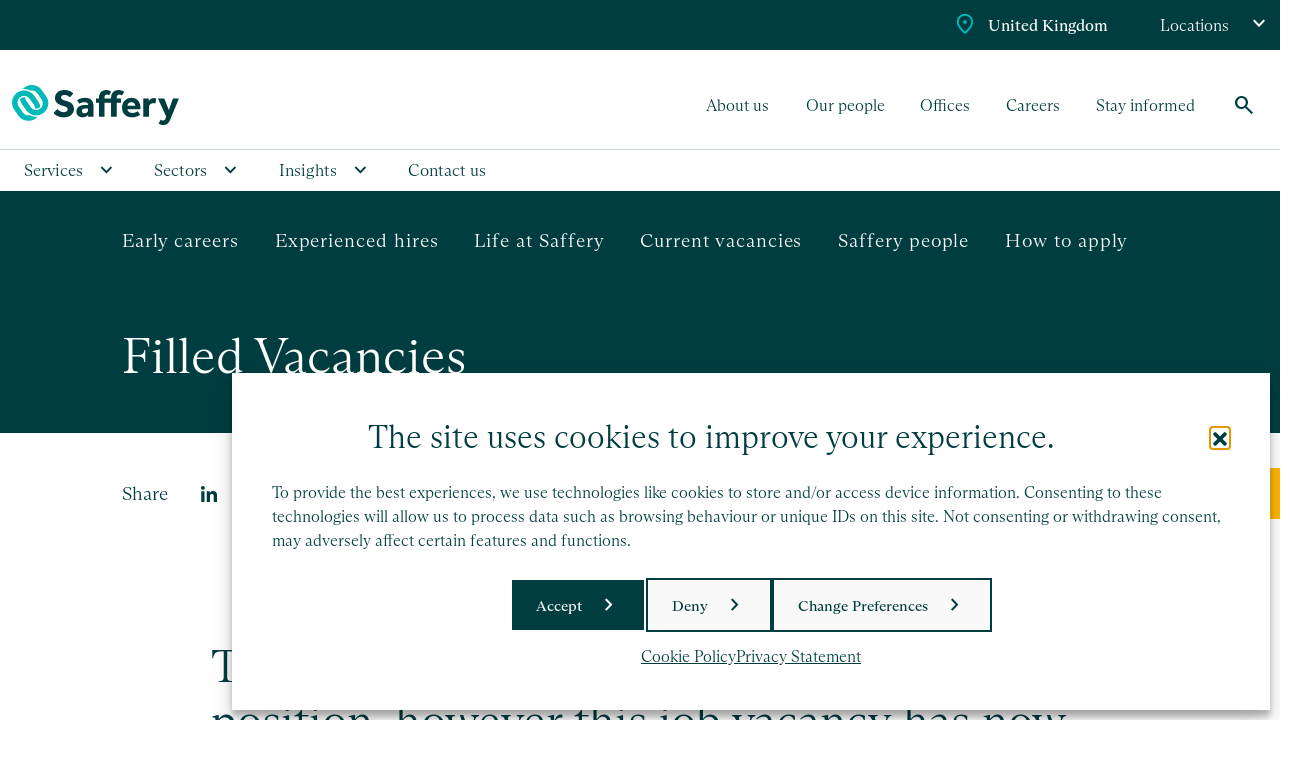

--- FILE ---
content_type: text/html; charset=UTF-8
request_url: https://www.saffery.com/careers/current-vacancies/filled-vacancies/
body_size: 24771
content:
<!doctype html>


<html lang="en-GB">
    <head>
    <meta charset="utf-8">
<script type="text/javascript">
/* <![CDATA[ */
var gform;gform||(document.addEventListener("gform_main_scripts_loaded",function(){gform.scriptsLoaded=!0}),document.addEventListener("gform/theme/scripts_loaded",function(){gform.themeScriptsLoaded=!0}),window.addEventListener("DOMContentLoaded",function(){gform.domLoaded=!0}),gform={domLoaded:!1,scriptsLoaded:!1,themeScriptsLoaded:!1,isFormEditor:()=>"function"==typeof InitializeEditor,callIfLoaded:function(o){return!(!gform.domLoaded||!gform.scriptsLoaded||!gform.themeScriptsLoaded&&!gform.isFormEditor()||(gform.isFormEditor()&&console.warn("The use of gform.initializeOnLoaded() is deprecated in the form editor context and will be removed in Gravity Forms 3.1."),o(),0))},initializeOnLoaded:function(o){gform.callIfLoaded(o)||(document.addEventListener("gform_main_scripts_loaded",()=>{gform.scriptsLoaded=!0,gform.callIfLoaded(o)}),document.addEventListener("gform/theme/scripts_loaded",()=>{gform.themeScriptsLoaded=!0,gform.callIfLoaded(o)}),window.addEventListener("DOMContentLoaded",()=>{gform.domLoaded=!0,gform.callIfLoaded(o)}))},hooks:{action:{},filter:{}},addAction:function(o,r,e,t){gform.addHook("action",o,r,e,t)},addFilter:function(o,r,e,t){gform.addHook("filter",o,r,e,t)},doAction:function(o){gform.doHook("action",o,arguments)},applyFilters:function(o){return gform.doHook("filter",o,arguments)},removeAction:function(o,r){gform.removeHook("action",o,r)},removeFilter:function(o,r,e){gform.removeHook("filter",o,r,e)},addHook:function(o,r,e,t,n){null==gform.hooks[o][r]&&(gform.hooks[o][r]=[]);var d=gform.hooks[o][r];null==n&&(n=r+"_"+d.length),gform.hooks[o][r].push({tag:n,callable:e,priority:t=null==t?10:t})},doHook:function(r,o,e){var t;if(e=Array.prototype.slice.call(e,1),null!=gform.hooks[r][o]&&((o=gform.hooks[r][o]).sort(function(o,r){return o.priority-r.priority}),o.forEach(function(o){"function"!=typeof(t=o.callable)&&(t=window[t]),"action"==r?t.apply(null,e):e[0]=t.apply(null,e)})),"filter"==r)return e[0]},removeHook:function(o,r,t,n){var e;null!=gform.hooks[o][r]&&(e=(e=gform.hooks[o][r]).filter(function(o,r,e){return!!(null!=n&&n!=o.tag||null!=t&&t!=o.priority)}),gform.hooks[o][r]=e)}});
/* ]]> */
</script>

    <meta http-equiv="x-ua-compatible" content="ie=edge">
    <meta name="viewport" content="width=device-width, initial-scale=1">
        <meta name='robots' content='index, follow, max-image-preview:large, max-snippet:-1, max-video-preview:-1' />

	<!-- This site is optimized with the Yoast SEO Premium plugin v26.7 (Yoast SEO v26.7) - https://yoast.com/wordpress/plugins/seo/ -->
	<title>Filled Vacancies - Saffery</title>
	<meta name="description" content="Thank you for your interest in this position, however this job vacancy has now been fulfilled. Please keep an eye on our website and LinkedIn" />
	<link rel="canonical" href="https://www.saffery.com/careers/current-vacancies/filled-vacancies/" />
	<meta property="og:locale" content="en_GB" />
	<meta property="og:type" content="article" />
	<meta property="og:title" content="Filled Vacancies" />
	<meta property="og:description" content="Thank you for your interest in this position, however this job vacancy has now been fulfilled. Please keep an eye on our website and LinkedIn" />
	<meta property="og:url" content="https://www.saffery.com/careers/current-vacancies/filled-vacancies/" />
	<meta property="og:site_name" content="Saffery" />
	<meta property="article:modified_time" content="2023-12-28T14:45:13+00:00" />
	<meta name="twitter:card" content="summary_large_image" />
	<meta name="twitter:site" content="@safferys" />
	<!-- / Yoast SEO Premium plugin. -->


<link rel='dns-prefetch' href='//www.google.com' />
<link rel="alternate" title="oEmbed (JSON)" type="application/json+oembed" href="https://www.saffery.com/wp-json/oembed/1.0/embed?url=https%3A%2F%2Fwww.saffery.com%2Fcareers%2Fcurrent-vacancies%2Ffilled-vacancies%2F" />
<link rel="alternate" title="oEmbed (XML)" type="text/xml+oembed" href="https://www.saffery.com/wp-json/oembed/1.0/embed?url=https%3A%2F%2Fwww.saffery.com%2Fcareers%2Fcurrent-vacancies%2Ffilled-vacancies%2F&#038;format=xml" />
		<style>
			.lazyload,
			.lazyloading {
				max-width: 100%;
			}
		</style>
				<script>
            function cmplzCallClarity(method, params) {
                if (typeof window.clarity === 'function') {
                    try {
                        window.clarity(method, params);
                    } catch (e) {
                        console.warn('Clarity API error:', e);
                    }
                }
            }

            cmplzCallClarity('consentv2', {
                ad_Storage: "denied",
                analytics_Storage: "denied"
            });

            function cmplzGetConsentFromEvent(e) {
                var d = e && e.detail && e.detail.categories ? e.detail.categories : {};
                return {
                    analyticsAllowed: !!d.statistics,
                    adsAllowed: !!d.marketing
                };
            }

            function cmplzSendClarityConsent(analyticsAllowed, adsAllowed) {
                var status = function (b) { return b ? "granted" : "denied"; };
                // Consent API v2: pass analytics/ad storage status.
                cmplzCallClarity('consentv2', {
                    analytics_Storage: status(!!analyticsAllowed),
                    ad_Storage: status(!!adsAllowed)
                });
            }

            function cmplzEraseClarityCookies() {
                cmplzCallClarity('consent', false);
            }

            document.addEventListener('cmplz_fire_categories', function (e) {
                var consent = cmplzGetConsentFromEvent(e);
                cmplzSendClarityConsent(consent.analyticsAllowed, consent.adsAllowed);
            });

            document.addEventListener('cmplz_revoke', function (e) {
                var consent = cmplzGetConsentFromEvent(e);
                cmplzSendClarityConsent(consent.analyticsAllowed, consent.adsAllowed);
                if (!consent.analyticsAllowed && !consent.adsAllowed) {
                    cmplzEraseClarityCookies();
                }
            });

		</script>
		<style id='wp-img-auto-sizes-contain-inline-css' type='text/css'>
img:is([sizes=auto i],[sizes^="auto," i]){contain-intrinsic-size:3000px 1500px}
/*# sourceURL=wp-img-auto-sizes-contain-inline-css */
</style>
<style id='classic-theme-styles-inline-css' type='text/css'>
/*! This file is auto-generated */
.wp-block-button__link{color:#fff;background-color:#32373c;border-radius:9999px;box-shadow:none;text-decoration:none;padding:calc(.667em + 2px) calc(1.333em + 2px);font-size:1.125em}.wp-block-file__button{background:#32373c;color:#fff;text-decoration:none}
/*# sourceURL=/wp-includes/css/classic-themes.min.css */
</style>
<link rel='stylesheet' id='cmplz-general-css' href='https://www.saffery.com/app/plugins/complianz-gdpr-premium-multisite/assets/css/cookieblocker.min.css?ver=1741849901' type='text/css' media='all' />
<link rel='stylesheet' id='ultimate/css-css' href='https://www.saffery.com/app/themes/saffery/dist/styles/main.css?id=07e8c8389636eda15c7e035ba3d60bee' type='text/css' media='all' />
<script type="text/javascript" src="https://www.saffery.com/cms/wp-includes/js/jquery/jquery.min.js?ver=3.7.1" id="jquery-core-js"></script>
<link rel='shortlink' href='https://www.saffery.com/?p=9845' />
		<script type="text/javascript">
				(function(c,l,a,r,i,t,y){
					c[a]=c[a]||function(){(c[a].q=c[a].q||[]).push(arguments)};t=l.createElement(r);t.async=1;
					t.src="https://www.clarity.ms/tag/"+i+"?ref=wordpress";y=l.getElementsByTagName(r)[0];y.parentNode.insertBefore(t,y);
				})(window, document, "clarity", "script", "frylkksko7");
		</script>
					<style>.cmplz-hidden {
					display: none !important;
				}</style>		<script>
			document.documentElement.className = document.documentElement.className.replace('no-js', 'js');
		</script>
				<style>
			.no-js img.lazyload {
				display: none;
			}

			figure.wp-block-image img.lazyloading {
				min-width: 150px;
			}

			.lazyload,
			.lazyloading {
				--smush-placeholder-width: 100px;
				--smush-placeholder-aspect-ratio: 1/1;
				width: var(--smush-image-width, var(--smush-placeholder-width)) !important;
				aspect-ratio: var(--smush-image-aspect-ratio, var(--smush-placeholder-aspect-ratio)) !important;
			}

						.lazyload, .lazyloading {
				opacity: 0;
			}

			.lazyloaded {
				opacity: 1;
				transition: opacity 400ms;
				transition-delay: 0ms;
			}

					</style>
		
    <link rel="apple-touch-icon" sizes="180x180" href="/favicon/apple-touch-icon.png?v=rsk">
    <link rel="icon" type="image/png" sizes="32x32" href="/favicon/favicon-32x32.png?v=rsk">
    <link rel="icon" type="image/png" sizes="16x16" href="/favicon/favicon-16x16.png?v=rsk">
    <link rel="manifest" href="/favicon/site.webmanifest?v=rsk">
    <link rel="mask-icon" href="/favicon/safari-pinned-tab.svg?v=rsk" color="#02b9b8">
    <link rel="shortcut icon" href="/favicon/favicon.ico?v=rsk">
    <meta name="msapplication-TileColor" content="#003d40">
    <meta name="msapplication-config" content="/favicon/browserconfig.xml?v=rsk">
    <meta name="theme-color" content="#003d40">

    
<!-- Schema & Structured Data For WP v1.54.1 - -->
<script type="application/ld+json" class="saswp-schema-markup-output">
[{"@context":"https:\/\/schema.org\/","@graph":[{"@context":"https:\/\/schema.org\/","@type":"SiteNavigationElement","@id":"https:\/\/www.saffery.com\/#accounting","name":"Accounting","url":"https:\/\/www.saffery.com\/our-services\/accounting-services\/"},{"@context":"https:\/\/schema.org\/","@type":"SiteNavigationElement","@id":"https:\/\/www.saffery.com\/#audit-and-assurance","name":"Audit and assurance","url":"https:\/\/www.saffery.com\/our-services\/audit-and-assurance\/"},{"@context":"https:\/\/schema.org\/","@type":"SiteNavigationElement","@id":"https:\/\/www.saffery.com\/#business-advisory","name":"Business advisory","url":"https:\/\/www.saffery.com\/our-services\/business-advisory-services\/"},{"@context":"https:\/\/schema.org\/","@type":"SiteNavigationElement","@id":"https:\/\/www.saffery.com\/#cloud-accounting","name":"Cloud accounting","url":"https:\/\/www.saffery.com\/our-services\/cloud-accounting-services\/"},{"@context":"https:\/\/schema.org\/","@type":"SiteNavigationElement","@id":"https:\/\/www.saffery.com\/#forensic-and-litigation-services","name":"Forensic and litigation services","url":"https:\/\/www.saffery.com\/our-services\/forensic-litigation-services\/"},{"@context":"https:\/\/schema.org\/","@type":"SiteNavigationElement","@id":"https:\/\/www.saffery.com\/#outsourcing","name":"Outsourcing","url":"https:\/\/www.saffery.com\/our-services\/outsourcing-services\/"},{"@context":"https:\/\/schema.org\/","@type":"SiteNavigationElement","@id":"https:\/\/www.saffery.com\/#payroll","name":"Payroll","url":"https:\/\/www.saffery.com\/our-services\/payroll-services\/"},{"@context":"https:\/\/schema.org\/","@type":"SiteNavigationElement","@id":"https:\/\/www.saffery.com\/#sustainability-and-esg","name":"Sustainability and ESG","url":"https:\/\/www.saffery.com\/our-services\/sustainability-and-esg-services\/"},{"@context":"https:\/\/schema.org\/","@type":"SiteNavigationElement","@id":"https:\/\/www.saffery.com\/#tax","name":"Tax","url":"https:\/\/www.saffery.com\/our-services\/tax-services\/"},{"@context":"https:\/\/schema.org\/","@type":"SiteNavigationElement","@id":"https:\/\/www.saffery.com\/#transaction-services","name":"Transaction services","url":"https:\/\/www.saffery.com\/our-services\/transaction-services\/"},{"@context":"https:\/\/schema.org\/","@type":"SiteNavigationElement","@id":"https:\/\/www.saffery.com\/#trusts","name":"Trusts","url":"https:\/\/www.saffery.com\/our-services\/trusts-services\/"},{"@context":"https:\/\/schema.org\/","@type":"SiteNavigationElement","@id":"https:\/\/www.saffery.com\/#valuation-services","name":"Valuation services","url":"https:\/\/www.saffery.com\/our-services\/valuation-services\/"},{"@context":"https:\/\/schema.org\/","@type":"SiteNavigationElement","@id":"https:\/\/www.saffery.com\/#vat","name":"VAT","url":"https:\/\/www.saffery.com\/our-services\/vat-services\/"},{"@context":"https:\/\/schema.org\/","@type":"SiteNavigationElement","@id":"https:\/\/www.saffery.com\/#charities-and-not-for-profits","name":"Charities and not-for-profits","url":"https:\/\/www.saffery.com\/our-sectors\/charity-not-for-profit-services\/"},{"@context":"https:\/\/schema.org\/","@type":"SiteNavigationElement","@id":"https:\/\/www.saffery.com\/#crypto-and-digital-assets","name":"Crypto and digital assets","url":"https:\/\/www.saffery.com\/our-sectors\/crypto-digital-assets\/"},{"@context":"https:\/\/schema.org\/","@type":"SiteNavigationElement","@id":"https:\/\/www.saffery.com\/#entrepreneurs","name":"Entrepreneurs","url":"https:\/\/www.saffery.com\/our-sectors\/entrepreneurs\/"},{"@context":"https:\/\/schema.org\/","@type":"SiteNavigationElement","@id":"https:\/\/www.saffery.com\/#family-office","name":"Family office","url":"https:\/\/www.saffery.com\/our-sectors\/family-office\/"},{"@context":"https:\/\/schema.org\/","@type":"SiteNavigationElement","@id":"https:\/\/www.saffery.com\/#film-tv-and-video-games","name":"Film, TV and video games","url":"https:\/\/www.saffery.com\/our-sectors\/film-tv-and-video-games\/"},{"@context":"https:\/\/schema.org\/","@type":"SiteNavigationElement","@id":"https:\/\/www.saffery.com\/#financial-services","name":"Financial services","url":"https:\/\/www.saffery.com\/our-sectors\/financial-services\/"},{"@context":"https:\/\/schema.org\/","@type":"SiteNavigationElement","@id":"https:\/\/www.saffery.com\/#food-and-drink","name":"Food and drink","url":"https:\/\/www.saffery.com\/our-sectors\/food-drink\/"},{"@context":"https:\/\/schema.org\/","@type":"SiteNavigationElement","@id":"https:\/\/www.saffery.com\/#hospitality-and-leisure","name":"Hospitality and leisure","url":"https:\/\/www.saffery.com\/our-sectors\/hospitality-leisure\/"},{"@context":"https:\/\/schema.org\/","@type":"SiteNavigationElement","@id":"https:\/\/www.saffery.com\/#international","name":"International","url":"https:\/\/www.saffery.com\/our-sectors\/international\/"},{"@context":"https:\/\/schema.org\/","@type":"SiteNavigationElement","@id":"https:\/\/www.saffery.com\/#landed-estates-and-rural-businesses","name":"Landed estates and rural businesses","url":"https:\/\/www.saffery.com\/our-sectors\/landed-estates-and-rural-businesses\/"},{"@context":"https:\/\/schema.org\/","@type":"SiteNavigationElement","@id":"https:\/\/www.saffery.com\/#life-sciences","name":"Life sciences","url":"https:\/\/www.saffery.com\/our-sectors\/life-sciences\/"},{"@context":"https:\/\/schema.org\/","@type":"SiteNavigationElement","@id":"https:\/\/www.saffery.com\/#manufacturing","name":"Manufacturing","url":"https:\/\/www.saffery.com\/our-sectors\/manufacturing\/"},{"@context":"https:\/\/schema.org\/","@type":"SiteNavigationElement","@id":"https:\/\/www.saffery.com\/#private-wealth","name":"Private wealth","url":"https:\/\/www.saffery.com\/our-sectors\/private-wealth\/"},{"@context":"https:\/\/schema.org\/","@type":"SiteNavigationElement","@id":"https:\/\/www.saffery.com\/#professional-practices","name":"Professional practices","url":"https:\/\/www.saffery.com\/our-sectors\/professional-practices\/"},{"@context":"https:\/\/schema.org\/","@type":"SiteNavigationElement","@id":"https:\/\/www.saffery.com\/#real-estate","name":"Real estate","url":"https:\/\/www.saffery.com\/our-sectors\/real-estate\/"},{"@context":"https:\/\/schema.org\/","@type":"SiteNavigationElement","@id":"https:\/\/www.saffery.com\/#recruitment-and-executive-search-businesses","name":"Recruitment and executive search businesses","url":"https:\/\/www.saffery.com\/our-sectors\/recruitment-executive-search-businesses-accountants\/"},{"@context":"https:\/\/schema.org\/","@type":"SiteNavigationElement","@id":"https:\/\/www.saffery.com\/#retail","name":"Retail","url":"https:\/\/www.saffery.com\/our-sectors\/retail\/"},{"@context":"https:\/\/schema.org\/","@type":"SiteNavigationElement","@id":"https:\/\/www.saffery.com\/#sports-and-entertainment","name":"Sports and entertainment","url":"https:\/\/www.saffery.com\/our-sectors\/sports-entertainment-accountancy-services\/"},{"@context":"https:\/\/schema.org\/","@type":"SiteNavigationElement","@id":"https:\/\/www.saffery.com\/#spotlight-topics","name":"Spotlight topics","url":"https:\/\/www.saffery.com\/insights\/spotlight-topics\/"},{"@context":"https:\/\/schema.org\/","@type":"SiteNavigationElement","@id":"https:\/\/www.saffery.com\/#budget","name":"Budget","url":"https:\/\/www.saffery.com\/insights\/tag\/budget\/"},{"@context":"https:\/\/schema.org\/","@type":"SiteNavigationElement","@id":"https:\/\/www.saffery.com\/#business-advisory","name":"Business advisory","url":"https:\/\/www.saffery.com\/insights\/tag\/business-advisory\/"},{"@context":"https:\/\/schema.org\/","@type":"SiteNavigationElement","@id":"https:\/\/www.saffery.com\/#corporate-tax","name":"Corporate tax","url":"https:\/\/www.saffery.com\/insights\/tag\/corporate-tax\/"},{"@context":"https:\/\/schema.org\/","@type":"SiteNavigationElement","@id":"https:\/\/www.saffery.com\/#family-wealth","name":"Family wealth","url":"https:\/\/www.saffery.com\/insights\/tag\/family-wealth\/"},{"@context":"https:\/\/schema.org\/","@type":"SiteNavigationElement","@id":"https:\/\/www.saffery.com\/#land-and-rural","name":"Land and rural","url":"https:\/\/www.saffery.com\/insights\/tag\/land-and-rural\/"},{"@context":"https:\/\/schema.org\/","@type":"SiteNavigationElement","@id":"https:\/\/www.saffery.com\/#personal-tax","name":"Personal tax","url":"https:\/\/www.saffery.com\/insights\/tag\/personal-tax\/"},{"@context":"https:\/\/schema.org\/","@type":"SiteNavigationElement","@id":"https:\/\/www.saffery.com\/#vat","name":"VAT","url":"https:\/\/www.saffery.com\/insights\/tag\/vat\/"},{"@context":"https:\/\/schema.org\/","@type":"SiteNavigationElement","@id":"https:\/\/www.saffery.com\/#not-for-profit","name":"Not-for-profit","url":"https:\/\/www.saffery.com\/insights\/tag\/not-for-profit\/"},{"@context":"https:\/\/schema.org\/","@type":"SiteNavigationElement","@id":"https:\/\/www.saffery.com\/#sustainability-and-esg","name":"Sustainability and ESG","url":"https:\/\/www.saffery.com\/insights\/tag\/sustainability-and-esg\/"},{"@context":"https:\/\/schema.org\/","@type":"SiteNavigationElement","@id":"https:\/\/www.saffery.com\/#events","name":"Events","url":"https:\/\/www.saffery.com\/insights\/.\/events\/"},{"@context":"https:\/\/schema.org\/","@type":"SiteNavigationElement","@id":"https:\/\/www.saffery.com\/#news","name":"News","url":"https:\/\/www.saffery.com\/insights\/.\/news\/"},{"@context":"https:\/\/schema.org\/","@type":"SiteNavigationElement","@id":"https:\/\/www.saffery.com\/#podcasts","name":"Podcasts","url":"https:\/\/www.saffery.com\/podcasts\/"},{"@context":"https:\/\/schema.org\/","@type":"SiteNavigationElement","@id":"https:\/\/www.saffery.com\/#case-studies","name":"Case studies","url":"https:\/\/www.saffery.com\/insights\/.\/case-studies\/"},{"@context":"https:\/\/schema.org\/","@type":"SiteNavigationElement","@id":"https:\/\/www.saffery.com\/#stay-informed","name":"Stay informed","url":"https:\/\/www.saffery.com\/stay-informed\/"},{"@context":"https:\/\/schema.org\/","@type":"SiteNavigationElement","@id":"https:\/\/www.saffery.com\/#contact-us","name":"Contact us","url":"https:\/\/www.saffery.com\/contact-us\/"}]},

{"@context":"https:\/\/schema.org\/","@type":"BreadcrumbList","@id":"https:\/\/www.saffery.com\/careers\/current-vacancies\/filled-vacancies\/#breadcrumb","itemListElement":[{"@type":"ListItem","position":1,"item":{"@id":"https:\/\/www.saffery.com","name":"Saffery"}},{"@type":"ListItem","position":2,"item":{"@id":"https:\/\/www.saffery.com\/careers\/","name":"Careers"}},{"@type":"ListItem","position":3,"item":{"@id":"https:\/\/www.saffery.com\/careers\/current-vacancies\/","name":"Current vacancies"}},{"@type":"ListItem","position":4,"item":{"@id":"https:\/\/www.saffery.com\/careers\/current-vacancies\/filled-vacancies\/","name":"Filled Vacancies"}}]},

{"@context":"https:\/\/schema.org\/","@type":"BreadcrumbList","@id":"https:\/\/www.saffery.com\/careers\/current-vacancies\/filled-vacancies\/#breadcrumb","itemListElement":[{"@type":"ListItem","position":1,"item":{"@id":"https:\/\/www.saffery.com","name":"Saffery"}},{"@type":"ListItem","position":2,"item":{"@id":"https:\/\/www.saffery.com\/careers\/","name":"Careers"}},{"@type":"ListItem","position":3,"item":{"@id":"https:\/\/www.saffery.com\/careers\/current-vacancies\/","name":"Current vacancies"}},{"@type":"ListItem","position":4,"item":{"@id":"https:\/\/www.saffery.com\/careers\/current-vacancies\/filled-vacancies\/","name":"Filled Vacancies"}}]},

{"@context":"https:\/\/schema.org\/","@type":"FAQPage","@id":"FAQ","headline":"FAQ","keywords":"","datePublished":"2025-06-18T00:00:00Z","dateModified":"2025-06-18T00:00:00Z","dateCreated":"2025-06-18T00:00:00Z","author":{"@type":"Organization","name":"Saffery LLP","description":"Partner-led and people-focused, Saffery is a firm of chartered accountants, providing tax and business advice to companies, partnerships, individuals, and not-for-profit organisations.","url":"https:\/\/www.saffery.com\/","image":{"@type":"ImageObject","url":"https:\/\/media.saffery.com\/sf-content\/uploads\/2025\/06\/SFY-001-Logo-Positive-Digital-1-scaled.jpg"}},"mainEntity":[{"@type":"Question","name":"What are the office opening hours?","acceptedAnswer":{"@type":"Answer","text":"Our offices are open from 9.00am to 5.00pm, Monday to Friday"}}]},

{"@context":"https:\/\/schema.org\/","@type":"Corporation","@id":"https:\/\/www.saffery.com#Organization","name":"Saffery","url":"https:\/\/www.saffery.com","sameAs":["https:\/\/uk.linkedin.com\/company\/saffery","https:\/\/www.instagram.com\/saffery_uk\/"],"legalName":"Saffery LLP","logo":{"@type":"ImageObject","url":"https:\/\/media.saffery.com\/sf-content\/uploads\/2025\/06\/SFY-001-Logo-Positive-Digital-scaled.jpg","width":"2048","height":"490"},"contactPoint":{"@type":"ContactPoint","contactType":"customer support","telephone":"+44 330 094 3384","url":"https:\/\/www.saffery.com\/contact-us\/"},"address":{"streetAddress":"71 Queen Victoria Street","addressLocality":"London","addressCountry":"UK","postalCode":"EC4V 4BE","telephone":"0330 094 3384","email":"info@saffery.com"},"memberOf":"Nexia"}]
</script>

<style id='global-styles-inline-css' type='text/css'>
:root{--wp--preset--aspect-ratio--square: 1;--wp--preset--aspect-ratio--4-3: 4/3;--wp--preset--aspect-ratio--3-4: 3/4;--wp--preset--aspect-ratio--3-2: 3/2;--wp--preset--aspect-ratio--2-3: 2/3;--wp--preset--aspect-ratio--16-9: 16/9;--wp--preset--aspect-ratio--9-16: 9/16;--wp--preset--color--black: #000000;--wp--preset--color--cyan-bluish-gray: #abb8c3;--wp--preset--color--white: #ffffff;--wp--preset--color--pale-pink: #f78da7;--wp--preset--color--vivid-red: #cf2e2e;--wp--preset--color--luminous-vivid-orange: #ff6900;--wp--preset--color--luminous-vivid-amber: #fcb900;--wp--preset--color--light-green-cyan: #7bdcb5;--wp--preset--color--vivid-green-cyan: #00d084;--wp--preset--color--pale-cyan-blue: #8ed1fc;--wp--preset--color--vivid-cyan-blue: #0693e3;--wp--preset--color--vivid-purple: #9b51e0;--wp--preset--gradient--vivid-cyan-blue-to-vivid-purple: linear-gradient(135deg,rgb(6,147,227) 0%,rgb(155,81,224) 100%);--wp--preset--gradient--light-green-cyan-to-vivid-green-cyan: linear-gradient(135deg,rgb(122,220,180) 0%,rgb(0,208,130) 100%);--wp--preset--gradient--luminous-vivid-amber-to-luminous-vivid-orange: linear-gradient(135deg,rgb(252,185,0) 0%,rgb(255,105,0) 100%);--wp--preset--gradient--luminous-vivid-orange-to-vivid-red: linear-gradient(135deg,rgb(255,105,0) 0%,rgb(207,46,46) 100%);--wp--preset--gradient--very-light-gray-to-cyan-bluish-gray: linear-gradient(135deg,rgb(238,238,238) 0%,rgb(169,184,195) 100%);--wp--preset--gradient--cool-to-warm-spectrum: linear-gradient(135deg,rgb(74,234,220) 0%,rgb(151,120,209) 20%,rgb(207,42,186) 40%,rgb(238,44,130) 60%,rgb(251,105,98) 80%,rgb(254,248,76) 100%);--wp--preset--gradient--blush-light-purple: linear-gradient(135deg,rgb(255,206,236) 0%,rgb(152,150,240) 100%);--wp--preset--gradient--blush-bordeaux: linear-gradient(135deg,rgb(254,205,165) 0%,rgb(254,45,45) 50%,rgb(107,0,62) 100%);--wp--preset--gradient--luminous-dusk: linear-gradient(135deg,rgb(255,203,112) 0%,rgb(199,81,192) 50%,rgb(65,88,208) 100%);--wp--preset--gradient--pale-ocean: linear-gradient(135deg,rgb(255,245,203) 0%,rgb(182,227,212) 50%,rgb(51,167,181) 100%);--wp--preset--gradient--electric-grass: linear-gradient(135deg,rgb(202,248,128) 0%,rgb(113,206,126) 100%);--wp--preset--gradient--midnight: linear-gradient(135deg,rgb(2,3,129) 0%,rgb(40,116,252) 100%);--wp--preset--font-size--small: 13px;--wp--preset--font-size--medium: 20px;--wp--preset--font-size--large: 36px;--wp--preset--font-size--x-large: 42px;--wp--preset--spacing--20: 0.44rem;--wp--preset--spacing--30: 0.67rem;--wp--preset--spacing--40: 1rem;--wp--preset--spacing--50: 1.5rem;--wp--preset--spacing--60: 2.25rem;--wp--preset--spacing--70: 3.38rem;--wp--preset--spacing--80: 5.06rem;--wp--preset--shadow--natural: 6px 6px 9px rgba(0, 0, 0, 0.2);--wp--preset--shadow--deep: 12px 12px 50px rgba(0, 0, 0, 0.4);--wp--preset--shadow--sharp: 6px 6px 0px rgba(0, 0, 0, 0.2);--wp--preset--shadow--outlined: 6px 6px 0px -3px rgb(255, 255, 255), 6px 6px rgb(0, 0, 0);--wp--preset--shadow--crisp: 6px 6px 0px rgb(0, 0, 0);}:where(.is-layout-flex){gap: 0.5em;}:where(.is-layout-grid){gap: 0.5em;}body .is-layout-flex{display: flex;}.is-layout-flex{flex-wrap: wrap;align-items: center;}.is-layout-flex > :is(*, div){margin: 0;}body .is-layout-grid{display: grid;}.is-layout-grid > :is(*, div){margin: 0;}:where(.wp-block-columns.is-layout-flex){gap: 2em;}:where(.wp-block-columns.is-layout-grid){gap: 2em;}:where(.wp-block-post-template.is-layout-flex){gap: 1.25em;}:where(.wp-block-post-template.is-layout-grid){gap: 1.25em;}.has-black-color{color: var(--wp--preset--color--black) !important;}.has-cyan-bluish-gray-color{color: var(--wp--preset--color--cyan-bluish-gray) !important;}.has-white-color{color: var(--wp--preset--color--white) !important;}.has-pale-pink-color{color: var(--wp--preset--color--pale-pink) !important;}.has-vivid-red-color{color: var(--wp--preset--color--vivid-red) !important;}.has-luminous-vivid-orange-color{color: var(--wp--preset--color--luminous-vivid-orange) !important;}.has-luminous-vivid-amber-color{color: var(--wp--preset--color--luminous-vivid-amber) !important;}.has-light-green-cyan-color{color: var(--wp--preset--color--light-green-cyan) !important;}.has-vivid-green-cyan-color{color: var(--wp--preset--color--vivid-green-cyan) !important;}.has-pale-cyan-blue-color{color: var(--wp--preset--color--pale-cyan-blue) !important;}.has-vivid-cyan-blue-color{color: var(--wp--preset--color--vivid-cyan-blue) !important;}.has-vivid-purple-color{color: var(--wp--preset--color--vivid-purple) !important;}.has-black-background-color{background-color: var(--wp--preset--color--black) !important;}.has-cyan-bluish-gray-background-color{background-color: var(--wp--preset--color--cyan-bluish-gray) !important;}.has-white-background-color{background-color: var(--wp--preset--color--white) !important;}.has-pale-pink-background-color{background-color: var(--wp--preset--color--pale-pink) !important;}.has-vivid-red-background-color{background-color: var(--wp--preset--color--vivid-red) !important;}.has-luminous-vivid-orange-background-color{background-color: var(--wp--preset--color--luminous-vivid-orange) !important;}.has-luminous-vivid-amber-background-color{background-color: var(--wp--preset--color--luminous-vivid-amber) !important;}.has-light-green-cyan-background-color{background-color: var(--wp--preset--color--light-green-cyan) !important;}.has-vivid-green-cyan-background-color{background-color: var(--wp--preset--color--vivid-green-cyan) !important;}.has-pale-cyan-blue-background-color{background-color: var(--wp--preset--color--pale-cyan-blue) !important;}.has-vivid-cyan-blue-background-color{background-color: var(--wp--preset--color--vivid-cyan-blue) !important;}.has-vivid-purple-background-color{background-color: var(--wp--preset--color--vivid-purple) !important;}.has-black-border-color{border-color: var(--wp--preset--color--black) !important;}.has-cyan-bluish-gray-border-color{border-color: var(--wp--preset--color--cyan-bluish-gray) !important;}.has-white-border-color{border-color: var(--wp--preset--color--white) !important;}.has-pale-pink-border-color{border-color: var(--wp--preset--color--pale-pink) !important;}.has-vivid-red-border-color{border-color: var(--wp--preset--color--vivid-red) !important;}.has-luminous-vivid-orange-border-color{border-color: var(--wp--preset--color--luminous-vivid-orange) !important;}.has-luminous-vivid-amber-border-color{border-color: var(--wp--preset--color--luminous-vivid-amber) !important;}.has-light-green-cyan-border-color{border-color: var(--wp--preset--color--light-green-cyan) !important;}.has-vivid-green-cyan-border-color{border-color: var(--wp--preset--color--vivid-green-cyan) !important;}.has-pale-cyan-blue-border-color{border-color: var(--wp--preset--color--pale-cyan-blue) !important;}.has-vivid-cyan-blue-border-color{border-color: var(--wp--preset--color--vivid-cyan-blue) !important;}.has-vivid-purple-border-color{border-color: var(--wp--preset--color--vivid-purple) !important;}.has-vivid-cyan-blue-to-vivid-purple-gradient-background{background: var(--wp--preset--gradient--vivid-cyan-blue-to-vivid-purple) !important;}.has-light-green-cyan-to-vivid-green-cyan-gradient-background{background: var(--wp--preset--gradient--light-green-cyan-to-vivid-green-cyan) !important;}.has-luminous-vivid-amber-to-luminous-vivid-orange-gradient-background{background: var(--wp--preset--gradient--luminous-vivid-amber-to-luminous-vivid-orange) !important;}.has-luminous-vivid-orange-to-vivid-red-gradient-background{background: var(--wp--preset--gradient--luminous-vivid-orange-to-vivid-red) !important;}.has-very-light-gray-to-cyan-bluish-gray-gradient-background{background: var(--wp--preset--gradient--very-light-gray-to-cyan-bluish-gray) !important;}.has-cool-to-warm-spectrum-gradient-background{background: var(--wp--preset--gradient--cool-to-warm-spectrum) !important;}.has-blush-light-purple-gradient-background{background: var(--wp--preset--gradient--blush-light-purple) !important;}.has-blush-bordeaux-gradient-background{background: var(--wp--preset--gradient--blush-bordeaux) !important;}.has-luminous-dusk-gradient-background{background: var(--wp--preset--gradient--luminous-dusk) !important;}.has-pale-ocean-gradient-background{background: var(--wp--preset--gradient--pale-ocean) !important;}.has-electric-grass-gradient-background{background: var(--wp--preset--gradient--electric-grass) !important;}.has-midnight-gradient-background{background: var(--wp--preset--gradient--midnight) !important;}.has-small-font-size{font-size: var(--wp--preset--font-size--small) !important;}.has-medium-font-size{font-size: var(--wp--preset--font-size--medium) !important;}.has-large-font-size{font-size: var(--wp--preset--font-size--large) !important;}.has-x-large-font-size{font-size: var(--wp--preset--font-size--x-large) !important;}
/*# sourceURL=global-styles-inline-css */
</style>
<link rel='stylesheet' id='gform_basic-css' href='https://www.saffery.com/app/plugins/gravityforms/assets/css/dist/basic.min.css?ver=2.9.25' type='text/css' media='all' />
<link rel='stylesheet' id='gform_theme_components-css' href='https://www.saffery.com/app/plugins/gravityforms/assets/css/dist/theme-components.min.css?ver=2.9.25' type='text/css' media='all' />
<link rel='stylesheet' id='gform_theme-css' href='https://www.saffery.com/app/plugins/gravityforms/assets/css/dist/theme.min.css?ver=2.9.25' type='text/css' media='all' />
</head>
    <body data-cmplz=1 class="wp-singular template-career page page-id-9845 page-child parent-pageid-971 wp-theme-saffery saffery-body">
            <header class="header saf-nav__header" id="navigation">

    <div class="position-relative">
        <div class="saf-nav">
            <!-- International Section of Nav -->
                            <div class="saf-nav__int d-none d-lg-block">
                    <div class="container d-flex flex-row justify-content-end position-relative">

                        <div class="saf-nav__item-wrapper position-relative">

                            
                            <span class="saf-nav__item saf-nav__item-int-active">United Kingdom</span>

                            <span class="saf-nav__item saf-nav__item-panel" data-text="International" id="saf-nav__menu-panel--101" data-toggle="dropdown" aria-haspopup="true" aria-expanded="false" data-menu="saf-nav__menu-panel--101">
                                Locations
                                <span class="saf-nav__item-drop-icon"></span>
                            </span>
                            <div class="dropdown-menu dropdown-menu-right saf-nav__menu-panel--dropdown" aria-labelledby="saf-nav__menu-panel--101">
                                                                                                            <div class="saf-nav__item-wrapper">
                                            <a href="https://safferytrust.com/jurisdictions/cayman-islands/" class="saf-nav__item saf-nav__item--primary" data-text="Cayman Islands">
                                                Cayman Islands                                            </a>
                                        </div>
                                                                                                                                                <div class="saf-nav__item-wrapper">
                                            <a href="https://safferytrust.com/jurisdictions/guernsey/" class="saf-nav__item saf-nav__item--primary" data-text="Guernsey">
                                                Guernsey                                            </a>
                                        </div>
                                                                                                                                                <div class="saf-nav__item-wrapper">
                                            <a href="https://www.saffery.com/ie/" class="saf-nav__item saf-nav__item--primary" data-text="Ireland">
                                                Ireland                                            </a>
                                        </div>
                                                                                                                                                <div class="saf-nav__item-wrapper">
                                            <a href="https://safferytrust.com/jurisdictions/switzerland/" class="saf-nav__item saf-nav__item--primary" data-text="Switzerland">
                                                Switzerland                                            </a>
                                        </div>
                                                                                                                                                <div class="saf-nav__item-wrapper">
                                            <a href="https://safferytrust.com/jurisdictions/dubai/" class="saf-nav__item saf-nav__item--primary" data-text="UAE">
                                                UAE                                            </a>
                                        </div>
                                                                                                                                                <div class="saf-nav__item-wrapper">
                                            <a href="https://www.saffery.com/" class="saf-nav__item saf-nav__item--primary" data-text="United Kingdom">
                                                United Kingdom                                            </a>
                                        </div>
                                                                                                                                                <div class="saf-nav__item-wrapper">
                                            <a href="https://www.nexiasaffery.com/" class="saf-nav__item saf-nav__item--primary" data-text="Nexia">
                                                Nexia                                            </a>
                                        </div>
                                                                                                </div>
                        </div>

                    </div>

                </div>
            
            <!-- Top Section of Nav -->
            <div class="saf-nav__top">
                <div class="container d-flex flex-row px-20 px-lg-10 position-relative">

                    <!-- Logo -->
                    <a href="https://www.saffery.com" class="saf-nav__logo">
                        <img src="https://www.saffery.com/app/themes/saffery/dist/images/Saffery-Logo-Positive.svg" alt="Saffery" no-lazy>
                    </a>

                    <!-- Primary Nav links with Search Trigger -->
                    <div class="saf-nav__secondary ml-auto d-none d-lg-flex align-items-lg-center justify-content-lg-end">
                                                                                                                    <a href="https://www.saffery.com/about-us/" data-text="About us" class="saf-nav__item">About us</a>
                                                                                            <a href="/our-people/" data-text="Our people" class="saf-nav__item">Our people</a>
                                                                                            <a href="/offices/" data-text="Offices" class="saf-nav__item">Offices</a>
                                                                                            <a href="https://www.saffery.com/careers/" data-text="Careers" class="saf-nav__item">Careers</a>
                                                                                            <a href="https://www.saffery.com/stay-informed/" data-text="Stay informed" class="saf-nav__item">Stay informed</a>
                                                    
                        <span class="saf-nav__item saf-nav__item--search">
                            <i class="material-icons">search</i>
                        </span>

                    </div>

                    <!-- Mobile Nav Menu Trigger -->
                    <div class="saf-nav__toggle d-block d-lg-none ml-auto">
                        <i class="material-icons">menu</i>
                        <i class="material-icons">close</i>
                    </div>
                </div>
            </div>

            <!-- Bottom Section of Nav -->
            <div class="saf-nav__bottom">
                <div class="container py-0 px-0 saf-nav__bottom-list">
                    <div class="d-flex flex-column flex-lg-row">

                                                    <button type="button" class="btn btn-yellow btn-floating mt-6 mb-0 d-flex align-items-center justify-content-center d-md-none" data-toggle="modal" data-target="#floating-form">
                                <i class="material-icons">mail</i><span class="pl-5 fs-18 text-height-1">Get in touch</span>
                            </button>
                        
                        <!-- Secondary Nav Links -->
                                                                                    <div class="saf-nav__item-wrapper parent">
                                                                            <span class="saf-nav__item saf-nav__item-panel" data-menu="saf-nav__menu-panel--0">
                                            Services                                        </span>
                                                                    </div>
                                                            <div class="saf-nav__item-wrapper parent">
                                                                            <span class="saf-nav__item saf-nav__item-panel" data-menu="saf-nav__menu-panel--1">
                                            Sectors                                        </span>
                                                                    </div>
                                                            <div class="saf-nav__item-wrapper parent">
                                                                            <span class="saf-nav__item saf-nav__item-panel" data-menu="saf-nav__menu-panel--2">
                                            Insights                                        </span>
                                                                    </div>
                                                            <div class="saf-nav__item-wrapper parent">
                                                                            <a href="/contact-us/" class="saf-nav__item">
                                            Contact us                                        </a>
                                                                    </div>
                                                    
                        <!-- Primary Nav -->
                                                    <div class="d-block d-lg-none">
                                                                    <div class="saf-nav__item-wrapper">
                                                                                                                                <a href="https://www.saffery.com/about-us/" class="saf-nav__item saf-nav__item--primary" data-text="About us">
                                            About us                                            </a>
                                                                            </div>
                                                                    <div class="saf-nav__item-wrapper">
                                                                                                                                <a href="/our-people/" class="saf-nav__item saf-nav__item--primary" data-text="Our people">
                                            Our people                                            </a>
                                                                            </div>
                                                                    <div class="saf-nav__item-wrapper">
                                                                                                                                <a href="/offices/" class="saf-nav__item saf-nav__item--primary" data-text="Offices">
                                            Offices                                            </a>
                                                                            </div>
                                                                    <div class="saf-nav__item-wrapper">
                                                                                                                                <a href="https://www.saffery.com/careers/" class="saf-nav__item saf-nav__item--primary" data-text="Careers">
                                            Careers                                            </a>
                                                                            </div>
                                                                    <div class="saf-nav__item-wrapper">
                                                                                                                                <a href="https://www.saffery.com/stay-informed/" class="saf-nav__item saf-nav__item--primary" data-text="Stay informed">
                                            Stay informed                                            </a>
                                                                            </div>
                                                            </div>
                        
                    </div>
                </div>

                                                                                        <div class="saf-nav__menu-slide saf-nav__menu-panel saf-nav__menu-panel--0">
                                <div class="saf-nav__menu">
                                    <div class="container px-0 px-lg-15 py-0">
                                                                                <div class="row saf-nav__menu-list-row">
                                            <button class="saf-nav__menu-back btn btn-back px-15 d-flex d-lg-none">Back</button>
                                            <div class="col-12 col-lg-8 px-lg-40 py-lg-50 saf-nav__menu-list-wrapper">
                                                <div class="saf-nav__menu-list py-10 py-lg-0">
                                                                                                                                                                    <div class="row">
                                                                                                                            <div class="col-12 col-lg-6 col-border">
                                                                                                                                                                                                                                                                                                        <div class="saf-nav__item-wrapper">
                                                                                    <a href="https://www.saffery.com/our-services/accounting-services/"
                                                                                                                                                                               class="saf-nav__item saf-nav__item--primary">
                                                                                        Accounting                                                                                    </a>
                                                                                </div>
                                                                                                                                                                                                                                                                                                                <div class="saf-nav__item-wrapper">
                                                                                    <a href="https://www.saffery.com/our-services/audit-and-assurance/"
                                                                                                                                                                               class="saf-nav__item saf-nav__item--primary">
                                                                                        Audit and assurance                                                                                    </a>
                                                                                </div>
                                                                                                                                                                                                                                                                                                                <div class="saf-nav__item-wrapper">
                                                                                    <a href="https://www.saffery.com/our-services/business-advisory-services/"
                                                                                                                                                                               class="saf-nav__item saf-nav__item--primary">
                                                                                        Business advisory                                                                                    </a>
                                                                                </div>
                                                                                                                                                                                                                                                                                                                <div class="saf-nav__item-wrapper">
                                                                                    <a href="https://www.saffery.com/our-services/cloud-accounting-services/"
                                                                                                                                                                               class="saf-nav__item saf-nav__item--primary">
                                                                                        Cloud accounting                                                                                    </a>
                                                                                </div>
                                                                                                                                                                                                                                                                                                                <div class="saf-nav__item-wrapper">
                                                                                    <a href="https://www.saffery.com/our-services/forensic-litigation-services/"
                                                                                                                                                                               class="saf-nav__item saf-nav__item--primary">
                                                                                        Forensic and litigation services                                                                                    </a>
                                                                                </div>
                                                                                                                                                                                                                                                                                                                <div class="saf-nav__item-wrapper">
                                                                                    <a href="https://www.saffery.com/our-services/outsourcing-services/"
                                                                                                                                                                               class="saf-nav__item saf-nav__item--primary">
                                                                                        Outsourcing                                                                                    </a>
                                                                                </div>
                                                                                                                                                                                                                                                                                                                <div class="saf-nav__item-wrapper">
                                                                                    <a href="https://www.saffery.com/our-services/payroll-services/"
                                                                                                                                                                               class="saf-nav__item saf-nav__item--primary">
                                                                                        Payroll                                                                                    </a>
                                                                                </div>
                                                                                                                                                                                                                                                                                        </div>
                                                                                                                            <div class="col-12 col-lg-6 col-border">
                                                                                                                                                                                                                                                                                                        <div class="saf-nav__item-wrapper">
                                                                                    <a href="https://www.saffery.com/our-services/sustainability-and-esg-services/"
                                                                                                                                                                               class="saf-nav__item saf-nav__item--primary">
                                                                                        Sustainability and ESG                                                                                    </a>
                                                                                </div>
                                                                                                                                                                                                                                                                                                                <div class="saf-nav__item-wrapper">
                                                                                    <a href="https://www.saffery.com/our-services/tax-services/"
                                                                                                                                                                               class="saf-nav__item saf-nav__item--primary">
                                                                                        Tax                                                                                    </a>
                                                                                </div>
                                                                                                                                                                                                                                                                                                                <div class="saf-nav__item-wrapper">
                                                                                    <a href="https://www.saffery.com/our-services/transaction-services/"
                                                                                                                                                                               class="saf-nav__item saf-nav__item--primary">
                                                                                        Transaction services                                                                                    </a>
                                                                                </div>
                                                                                                                                                                                                                                                                                                                <div class="saf-nav__item-wrapper">
                                                                                    <a href="https://www.saffery.com/our-services/trusts-services/"
                                                                                                                                                                               class="saf-nav__item saf-nav__item--primary">
                                                                                        Trusts                                                                                    </a>
                                                                                </div>
                                                                                                                                                                                                                                                                                                                <div class="saf-nav__item-wrapper">
                                                                                    <a href="https://www.saffery.com/our-services/valuation-services/"
                                                                                                                                                                               class="saf-nav__item saf-nav__item--primary">
                                                                                        Valuation services                                                                                    </a>
                                                                                </div>
                                                                                                                                                                                                                                                                                                                <div class="saf-nav__item-wrapper">
                                                                                    <a href="https://www.saffery.com/our-services/vat-services/"
                                                                                                                                                                               class="saf-nav__item saf-nav__item--primary">
                                                                                        VAT                                                                                    </a>
                                                                                </div>
                                                                                                                                                                                                                                                                                        </div>
                                                                                                                    </div>
                                                                                                        <!-- Mobile sidebar content -->
                                                    <div class="col-lg-4 d-block d-lg-none p-20 mt-6">
                                                                                                                        </div>
                                                </div>
                                            </div>
                                            <!-- Desktop sidebar content -->
                                            <div class="col-lg-4 d-none d-lg-block p-lg-50 bg-grey">
                                                    <div class="h4 mb-20 text-primary">
        Services    </div>
   
        <p>We provide a full range of tax, accounting and business advisory services to our clients to help them achieve their personal or corporate objectives.</p>
                                                            </div>
                                        </div>
                                    </div>
                                </div>
                            </div>
                                                                                                <div class="saf-nav__menu-slide saf-nav__menu-panel saf-nav__menu-panel--1">
                                <div class="saf-nav__menu">
                                    <div class="container px-0 px-lg-15 py-0">
                                                                                <div class="row saf-nav__menu-list-row">
                                            <button class="saf-nav__menu-back btn btn-back px-15 d-flex d-lg-none">Back</button>
                                            <div class="col-12 col-lg-8 px-lg-40 py-lg-50 saf-nav__menu-list-wrapper">
                                                <div class="saf-nav__menu-list py-10 py-lg-0">
                                                                                                                                                                    <div class="row">
                                                                                                                            <div class="col-12 col-lg-6 col-border">
                                                                                                                                                                                                                                                                                                        <div class="saf-nav__item-wrapper">
                                                                                    <a href="https://www.saffery.com/our-sectors/charity-not-for-profit-services/"
                                                                                                                                                                               class="saf-nav__item saf-nav__item--primary">
                                                                                        Charities and not-for-profits                                                                                    </a>
                                                                                </div>
                                                                                                                                                                                                                                                                                                                <div class="saf-nav__item-wrapper">
                                                                                    <a href="https://www.saffery.com/our-sectors/crypto-digital-assets/"
                                                                                                                                                                               class="saf-nav__item saf-nav__item--primary">
                                                                                        Crypto and digital assets                                                                                    </a>
                                                                                </div>
                                                                                                                                                                                                                                                                                                                <div class="saf-nav__item-wrapper">
                                                                                    <a href="https://www.saffery.com/our-sectors/entrepreneurs/"
                                                                                                                                                                               class="saf-nav__item saf-nav__item--primary">
                                                                                        Entrepreneurs                                                                                    </a>
                                                                                </div>
                                                                                                                                                                                                                                                                                                                <div class="saf-nav__item-wrapper">
                                                                                    <a href="https://www.saffery.com/our-sectors/family-office/"
                                                                                                                                                                               class="saf-nav__item saf-nav__item--primary">
                                                                                        Family office                                                                                    </a>
                                                                                </div>
                                                                                                                                                                                                                                                                                                                <div class="saf-nav__item-wrapper">
                                                                                    <a href="https://www.saffery.com/our-sectors/film-tv-and-video-games/"
                                                                                                                                                                               class="saf-nav__item saf-nav__item--primary">
                                                                                        Film, TV and video games                                                                                    </a>
                                                                                </div>
                                                                                                                                                                                                                                                                                                                <div class="saf-nav__item-wrapper">
                                                                                    <a href="https://www.saffery.com/our-sectors/financial-services/"
                                                                                                                                                                               class="saf-nav__item saf-nav__item--primary">
                                                                                        Financial services                                                                                    </a>
                                                                                </div>
                                                                                                                                                                                                                                                                                                                <div class="saf-nav__item-wrapper">
                                                                                    <a href="https://www.saffery.com/our-sectors/food-drink/"
                                                                                                                                                                               class="saf-nav__item saf-nav__item--primary">
                                                                                        Food and drink                                                                                    </a>
                                                                                </div>
                                                                                                                                                                                                                                                                                                                <div class="saf-nav__item-wrapper">
                                                                                    <a href="https://www.saffery.com/our-sectors/hospitality-leisure/"
                                                                                                                                                                               class="saf-nav__item saf-nav__item--primary">
                                                                                        Hospitality and leisure                                                                                    </a>
                                                                                </div>
                                                                                                                                                                                                                                                                                                                <div class="saf-nav__item-wrapper">
                                                                                    <a href="https://www.saffery.com/our-sectors/international/"
                                                                                                                                                                               class="saf-nav__item saf-nav__item--primary">
                                                                                        International                                                                                    </a>
                                                                                </div>
                                                                                                                                                                                                                                                                                                                <div class="saf-nav__item-wrapper">
                                                                                    <a href="https://www.saffery.com/our-sectors/landed-estates-and-rural-businesses/"
                                                                                                                                                                               class="saf-nav__item saf-nav__item--primary">
                                                                                        Landed estates and rural businesses                                                                                    </a>
                                                                                </div>
                                                                                                                                                                                                                                                                                        </div>
                                                                                                                            <div class="col-12 col-lg-6 col-border">
                                                                                                                                                                                                                                                                                                        <div class="saf-nav__item-wrapper">
                                                                                    <a href="https://www.saffery.com/our-sectors/life-sciences/"
                                                                                                                                                                               class="saf-nav__item saf-nav__item--primary">
                                                                                        Life sciences                                                                                    </a>
                                                                                </div>
                                                                                                                                                                                                                                                                                                                <div class="saf-nav__item-wrapper">
                                                                                    <a href="https://www.saffery.com/our-sectors/manufacturing/"
                                                                                                                                                                               class="saf-nav__item saf-nav__item--primary">
                                                                                        Manufacturing                                                                                    </a>
                                                                                </div>
                                                                                                                                                                                                                                                                                                                <div class="saf-nav__item-wrapper">
                                                                                    <a href="https://www.saffery.com/our-sectors/private-wealth/"
                                                                                                                                                                               class="saf-nav__item saf-nav__item--primary">
                                                                                        Private wealth                                                                                    </a>
                                                                                </div>
                                                                                                                                                                                                                                                                                                                <div class="saf-nav__item-wrapper">
                                                                                    <a href="https://www.saffery.com/our-sectors/professional-practices/"
                                                                                                                                                                               class="saf-nav__item saf-nav__item--primary">
                                                                                        Professional practices                                                                                    </a>
                                                                                </div>
                                                                                                                                                                                                                                                                                                                <div class="saf-nav__item-wrapper">
                                                                                    <a href="https://www.saffery.com/our-sectors/real-estate/"
                                                                                                                                                                               class="saf-nav__item saf-nav__item--primary">
                                                                                        Real estate                                                                                    </a>
                                                                                </div>
                                                                                                                                                                                                                                                                                                                <div class="saf-nav__item-wrapper">
                                                                                    <a href="https://www.saffery.com/our-sectors/recruitment-executive-search-businesses-accountants/"
                                                                                                                                                                               class="saf-nav__item saf-nav__item--primary">
                                                                                        Recruitment and executive search businesses                                                                                    </a>
                                                                                </div>
                                                                                                                                                                                                                                                                                                                <div class="saf-nav__item-wrapper">
                                                                                    <a href="https://www.saffery.com/our-sectors/retail/"
                                                                                                                                                                               class="saf-nav__item saf-nav__item--primary">
                                                                                        Retail                                                                                    </a>
                                                                                </div>
                                                                                                                                                                                                                                                                                                                <div class="saf-nav__item-wrapper">
                                                                                    <a href="https://www.saffery.com/our-sectors/sports-entertainment-accountancy-services/"
                                                                                                                                                                               class="saf-nav__item saf-nav__item--primary">
                                                                                        Sports and entertainment                                                                                    </a>
                                                                                </div>
                                                                                                                                                                                                                                                                                        </div>
                                                                                                                    </div>
                                                                                                        <!-- Mobile sidebar content -->
                                                    <div class="col-lg-4 d-block d-lg-none p-20 mt-6">
                                                                                                                        </div>
                                                </div>
                                            </div>
                                            <!-- Desktop sidebar content -->
                                            <div class="col-lg-4 d-none d-lg-block p-lg-50 bg-grey">
                                                    <div class="h4 mb-20 text-primary">
        Sectors    </div>
   
        <p>We specialise in specific sectors and areas of business where we have real in-depth expertise and experience, working with a variety of clients including private individuals, owner-managed businesses and not-for-profit entities.</p>
                                                            </div>
                                        </div>
                                    </div>
                                </div>
                            </div>
                                                                                                <div class="saf-nav__menu-slide saf-nav__menu-panel saf-nav__menu-panel--2">
                                <div class="saf-nav__menu">
                                    <div class="container px-0 px-lg-15 py-0">
                                                                                <div class="row saf-nav__menu-list-row flex-lg-row-reverse">
                                            <button class="saf-nav__menu-back btn btn-back px-15 d-flex d-lg-none">Back</button>
                                            <div class="col-12 col-lg-8 px-lg-40 py-lg-50 saf-nav__menu-list-wrapper">
                                                <div class="saf-nav__menu-list saf-nav__menu-list--insights py-10 py-lg-0">
                                                                                                                                                                    <div class="row">
                                                                                                                            <div class="col-12 col-lg-6 col-border">
                                                                                                                                                                                                                                                                                                        <div class="saf-nav__item-wrapper">
                                                                                    <a href="/insights/spotlight-topics/"
                                                                                                                                                                               class="saf-nav__item saf-nav__item--primary saf-nav__item--bold">
                                                                                        Spotlight topics                                                                                    </a>
                                                                                </div>
                                                                                                                                                                                                                                                                                                                <div class="saf-nav__item-wrapper">
                                                                                    <a href="https://www.saffery.com/insights/tag/budget/"
                                                                                                                                                                               class="saf-nav__item saf-nav__item--primary">
                                                                                        Budget                                                                                    </a>
                                                                                </div>
                                                                                                                                                                                                                                                                                                                <div class="saf-nav__item-wrapper">
                                                                                    <a href="https://www.saffery.com/insights/tag/business-advisory/"
                                                                                                                                                                               class="saf-nav__item saf-nav__item--primary">
                                                                                        Business advisory                                                                                    </a>
                                                                                </div>
                                                                                                                                                                                                                                                                                                                <div class="saf-nav__item-wrapper">
                                                                                    <a href="https://www.saffery.com/insights/tag/corporate-tax/"
                                                                                                                                                                               class="saf-nav__item saf-nav__item--primary">
                                                                                        Corporate tax                                                                                    </a>
                                                                                </div>
                                                                                                                                                                                                                                                                                                                <div class="saf-nav__item-wrapper">
                                                                                    <a href="https://www.saffery.com/insights/tag/family-wealth/"
                                                                                                                                                                               class="saf-nav__item saf-nav__item--primary">
                                                                                        Family wealth                                                                                    </a>
                                                                                </div>
                                                                                                                                                                                                                                                                                                                <div class="saf-nav__item-wrapper">
                                                                                    <a href="https://www.saffery.com/insights/tag/land-and-rural/"
                                                                                                                                                                               class="saf-nav__item saf-nav__item--primary">
                                                                                        Land and rural                                                                                    </a>
                                                                                </div>
                                                                                                                                                                                                                                                                                                                <div class="saf-nav__item-wrapper">
                                                                                    <a href="https://www.saffery.com/insights/tag/personal-tax/"
                                                                                                                                                                               class="saf-nav__item saf-nav__item--primary">
                                                                                        Personal tax                                                                                    </a>
                                                                                </div>
                                                                                                                                                                                                                                                                                                                <div class="saf-nav__item-wrapper">
                                                                                    <a href="https://www.saffery.com/insights/tag/vat/"
                                                                                                                                                                               class="saf-nav__item saf-nav__item--primary">
                                                                                        VAT                                                                                    </a>
                                                                                </div>
                                                                                                                                                                                                                                                                                                                <div class="saf-nav__item-wrapper">
                                                                                    <a href="https://www.saffery.com/insights/tag/not-for-profit/"
                                                                                                                                                                               class="saf-nav__item saf-nav__item--primary">
                                                                                        Not-for-profit                                                                                    </a>
                                                                                </div>
                                                                                                                                                                                                                                                                                                                <div class="saf-nav__item-wrapper">
                                                                                    <a href="https://www.saffery.com/insights/tag/sustainability-and-esg/"
                                                                                                                                                                               class="saf-nav__item saf-nav__item--primary">
                                                                                        Sustainability and ESG                                                                                    </a>
                                                                                </div>
                                                                                                                                                                                                                                                                                        </div>
                                                                                                                            <div class="col-12 col-lg-6 col-border">
                                                                                                                                                                                                                                                                                                        <div class="saf-nav__item-wrapper">
                                                                                    <a href="https://www.saffery.com/insights/./events/"
                                                                                                                                                                               class="saf-nav__item saf-nav__item--primary saf-nav__item--bold">
                                                                                        Events                                                                                    </a>
                                                                                </div>
                                                                                                                                                                                                                                                                                                                <div class="saf-nav__item-wrapper">
                                                                                    <a href="https://www.saffery.com/insights/./news/"
                                                                                                                                                                               class="saf-nav__item saf-nav__item--primary saf-nav__item--bold">
                                                                                        News                                                                                    </a>
                                                                                </div>
                                                                                                                                                                                                                                                                                                                <div class="saf-nav__item-wrapper">
                                                                                    <a href="/podcasts/"
                                                                                                                                                                               class="saf-nav__item saf-nav__item--primary saf-nav__item--bold">
                                                                                        Podcasts                                                                                    </a>
                                                                                </div>
                                                                                                                                                                                                                                                                                                                <div class="saf-nav__item-wrapper">
                                                                                    <a href="https://www.saffery.com/insights/./case-studies/"
                                                                                                                                                                               class="saf-nav__item saf-nav__item--primary saf-nav__item--bold">
                                                                                        Case studies                                                                                    </a>
                                                                                </div>
                                                                                                                                                                                                                                                                                                                <div class="saf-nav__item-wrapper">
                                                                                    <a href="https://www.saffery.com/stay-informed/"
                                                                                                                                                                               class="saf-nav__item saf-nav__item--primary saf-nav__item--bold">
                                                                                        Stay informed                                                                                    </a>
                                                                                </div>
                                                                                                                                                                                                                                                                                        </div>
                                                                                                                    </div>
                                                                                                        <!-- Mobile sidebar content -->
                                                    <div class="col-lg-4 d-block d-lg-none p-20 mt-6">
                                                            <a href="/insights/all-insights/" class="btn btn-outline-primary mt-20">View all</a>                                                            </div>
                                                </div>
                                            </div>
                                            <!-- Desktop sidebar content -->
                                            <div class="col-lg-4 d-none d-lg-block p-lg-50 bg-grey">
                                                    <div class="h4 mb-20 text-primary">
        Insights    </div>
   
        <p>View the latest news, publications, webinars, factsheets and forthcoming events at Saffery.
<br>
</p>
        <a href="/insights/all-insights/" class="btn btn-outline-primary mt-20">View all</a>                                                    </div>
                                        </div>
                                    </div>
                                </div>
                            </div>
                                                                                                        
                                    <div class="saf-nav__menu-slide saf-nav__menu-panel saf-nav__int-panel saf-nav__menu-panel--int | d-block d-lg-none">
                        <div class="saf-nav__menu">
                            <div class="container px-0 px-lg-15 py-0">
                                <div class="row saf-nav__menu-list-row">
                                    <button class="saf-nav__menu-back btn btn-back px-15 d-flex d-lg-none">Back</button>
                                    <div class="col-12 col-lg-8 px-lg-40 py-lg-50 saf-nav__menu-list-wrapper">
                                        <div class="saf-nav__menu-list py-10 py-lg-0">
                                                                                    <div class="saf-nav__item-wrapper">
                                                                                                    <a href="https://safferytrust.com/jurisdictions/cayman-islands/" class="saf-nav__item saf-nav__item-primary">
                                                        Cayman Islands                                                    </a>
                                                                                            </div>
                                                                                    <div class="saf-nav__item-wrapper">
                                                                                                    <a href="https://safferytrust.com/jurisdictions/guernsey/" class="saf-nav__item saf-nav__item-primary">
                                                        Guernsey                                                    </a>
                                                                                            </div>
                                                                                    <div class="saf-nav__item-wrapper">
                                                                                                    <a href="https://www.saffery.com/ie/" class="saf-nav__item saf-nav__item-primary">
                                                        Ireland                                                    </a>
                                                                                            </div>
                                                                                    <div class="saf-nav__item-wrapper">
                                                                                                    <a href="https://safferytrust.com/jurisdictions/switzerland/" class="saf-nav__item saf-nav__item-primary">
                                                        Switzerland                                                    </a>
                                                                                            </div>
                                                                                    <div class="saf-nav__item-wrapper">
                                                                                                    <a href="https://safferytrust.com/jurisdictions/dubai/" class="saf-nav__item saf-nav__item-primary">
                                                        UAE                                                    </a>
                                                                                            </div>
                                                                                    <div class="saf-nav__item-wrapper">
                                                                                                    <a href="https://www.saffery.com/" class="saf-nav__item saf-nav__item-primary">
                                                        United Kingdom                                                    </a>
                                                                                            </div>
                                                                                    <div class="saf-nav__item-wrapper">
                                                                                                    <a href="https://www.nexiasaffery.com/" class="saf-nav__item saf-nav__item-primary">
                                                        Nexia                                                    </a>
                                                                                            </div>
                                                                                </div>
                                    </div>
                                </div>
                            </div>
                        </div>
                    </div>

                    <div class="saf-nav__menu-slide saf-nav__menu-panel saf-nav__int-panel saf-nav__menu-panel--int-6 | d-block d-lg-none">
                        <div class="saf-nav__menu">
                            <div class="container px-0 px-lg-15 py-0">
                                <div class="row saf-nav__menu-list-row">
                                    <button class="saf-nav__menu-back btn btn-back px-15 d-flex d-lg-none" data-menu="saf-nav__menu-panel--int">Back</button>
                                    <div class="col-12 col-lg-8 px-lg-40 py-lg-50 saf-nav__menu-list-wrapper">
                                        <div class="saf-nav__menu-list py-10 py-lg-0">
                                                                                    </div>
                                    </div>
                                </div>
                            </div>
                        </div>
                    </div>
                
                <div class="saf-nav-search">
                    <div class="container px-0 px-lg-3">
                        <button class="saf-nav__menu-back btn btn-back px-15">Back</button>

                        <div class="saf-nav-search__inner">
                            <!-- Search Top Section -->
                            <div class="saf-nav-search__top d-flex align-items-center py-30 pt-lg-60 pb-lg-30 px-20">

                                <!-- Search Icon -->
                                <div class="saf-nav-search__icon">
                                    <i class="material-icons">search</i>
                                </div>

                                <!-- Search Input Field -->
                                <div class="saf-nav-search__input d-flex flex-row-reverse flex-lg-row">

                                    <input name="search" class="form-control search-nav" ref="searchInput" placeholder="Search" />

                                    <div class="saf-nav-search__cancel d-none d-lg-block">
                                        <i class="material-icons">close</i>
                                    </div>

                                </div>

                            </div>

                            <!-- Search Results -->
                            <div class="saf-nav-search__results">

                                <!-- Loading icon -->
                                <div class="w-100 saf-nav-search__loading-icon d-none align-items-center justify-content-center px-20 pb-20 pt-0">
                                    <div class="loading">
                                        <div class="loading-spinner">
                                            <div class="custom-loader"></div>
                                        </div>
                                        <div class="loading-label">Searching</div>
                                    </div>
                                </div>

                                <!-- AJAX results -->
                                <div class="saf-nav-search__results-ajax"></div>

                            </div>

                        </div>

                    </div>
                </div>

                                <div class="saf-nav__int-mobile d-block d-lg-none position-absolute fixed-bottom">
                    <div class="container px-0 px-sm-20">
                        <div class="saf-nav__int py-0">
                            <span class="saf-nav__item-wrapper position-relative">
                                <span class="saf-nav__item saf-nav__item-main saf-nav__item-panel saf-nav__item-int-active pl-45" data-text="United Kingdom" data-menu="saf-nav__menu-panel--int">
                                    United Kingdom                                </span>
                            </span>
                        </div>
                    </div>
                </div>
                

            </div>
        </div>
        <div class="saf-nav__backdrop anim-fade"></div>
    </div>
</header>

<button type="button" class="btn btn-yellow btn-floating mb-15 mb-md-0 d-flex align-items-center justify-content-center" data-toggle="modal" data-target="#floating-form">
    <i class="material-icons">mail</i><span class="pl-5 fs-18 text-height-1">Get in touch</span>
</button>


<section id="banner-careers" class="banner-careers bg-dark-teal text-white">
    <div class="container">
        <div class="row">
            <div class="col-12 col-lg-10 offset-lg-1">
                <div class="row">
                    <div class="col">
                                                <div class="nav-scroller">
                            <div class="nav-scroller-nav">
                                <ul class="pt-30 pb-20 px-0 m-0 nav-scroller-content">
                                                                            <li class="nav-item nav-scroller-item">
                                            <a class="nav-item__link nav-scroller-item"  href="https://www.saffery.com/careers/early-careers/">Early careers</a>
                                        </li>
                                                                            <li class="nav-item nav-scroller-item">
                                            <a class="nav-item__link nav-scroller-item"  href="https://www.saffery.com/careers/experienced-hires/">Experienced hires</a>
                                        </li>
                                                                            <li class="nav-item nav-scroller-item">
                                            <a class="nav-item__link nav-scroller-item"  href="https://www.saffery.com/careers/life-at-saffery/">Life at Saffery</a>
                                        </li>
                                                                            <li class="nav-item nav-scroller-item">
                                            <a class="nav-item__link nav-scroller-item"  href="https://www.saffery.com/careers/current-vacancies/">Current vacancies</a>
                                        </li>
                                                                            <li class="nav-item nav-scroller-item">
                                            <a class="nav-item__link nav-scroller-item"  href="https://www.saffery.com/careers/saffery-people/">Saffery people</a>
                                        </li>
                                                                            <li class="nav-item nav-scroller-item">
                                            <a class="nav-item__link nav-scroller-item"  href="https://www.saffery.com/careers/how-to-apply/">How to apply</a>
                                        </li>
                                                                    </ul>
                            </div>
                            <button class="nav-scroller-btn nav-scroller-btn--left" aria-label="Scroll left">
                                <span class="material-icons">chevron_left</span>
                            </button>

                            <button class="nav-scroller-btn nav-scroller-btn--right" aria-label="Scroll right">
                                <span class="material-icons">chevron_right</span>
                            </button>
                        </div>
                                                <div class="content-block">
                            <h1 class="banner-careers-title pt-20 px-0 pt-lg-40 pb-20 pb-lg-40">Filled Vacancies</h1>
                        </div>
                    </div>
                </div>
            </div>
        </div>
</section>


<section>
    <div class="page-content">

        
            <div class="sso-content">
                <div class="container">
                    <div class="row">
                        <div class="col-12 col-lg-10 offset-lg-1 pb-15 pb-lg-80">

                            <div class="content-header-share d-inline-flex mt-30 mt-lg-40">
                                <span class="title pr-28">Share</span>
<a class="pr-28 d-flex align-items-center" href="https://www.linkedin.com/shareArticle?mini=true&url=https://www.saffery.com/careers/current-vacancies/filled-vacancies/&title=Filled+Vacancies&summary=&source=m" target="_blank" rel="noopener">
    <svg width="16" height="16" viewBox="0 0 13 13" fill="none" xmlns="http://www.w3.org/2000/svg">
        <path class="icon-fill" d="M0 1.56156C0 0.702703 0.704819 0 1.56627 0C2.42771 0 3.13253 0.702703 3.13253 1.56156C3.13253 2.42042 2.42771 3.12312 1.56627 3.12312C0.665663 3.12312 0 2.42042 0 1.56156ZM0.195783 13V4.33333H2.89759V13H0.195783ZM10.2982 13V8.78378C10.2982 7.76877 10.259 6.48048 8.88855 6.48048C7.47892 6.48048 7.28313 7.57357 7.28313 8.70571V13H4.58133V4.33333H7.16566V5.50451H7.20482C7.55723 4.84084 8.45783 4.0991 9.75 4.0991C12.491 4.0991 13 5.8949 13 8.23724V13H10.2982Z" fill="#4B4E53"/>
    </svg>
</a>
<a class="pr-28 d-flex align-items-center" href="https://www.facebook.com/sharer/sharer.php?u=https://www.saffery.com/careers/current-vacancies/filled-vacancies/" target="_blank" rel="noopener">
    <svg width="10" height="18" viewBox="0 0 8 15" fill="none" xmlns="http://www.w3.org/2000/svg">
        <path class="icon-fill" d="M8 0.0849862V2.46459H6.55738C6.03279 2.46459 5.68306 2.59207 5.46448 2.80453C5.28962 3.017 5.20219 3.35694 5.20219 3.78187V5.48159H7.91257L7.56284 8.15864H5.20219V15H2.36066V8.15864H0V5.48159H2.36066V3.52691C2.36066 2.4221 2.66667 1.52975 3.32241 0.934845C3.97814 0.339944 4.80874 0 5.90164 0C6.81967 0 7.51913 0.0424932 8 0.0849862Z" fill="#4B4E53"/>
    </svg>
</a>
<a class="pr-28 d-flex align-items-center" href="https://twitter.com/intent/tweet?url=https://www.saffery.com/careers/current-vacancies/filled-vacancies/&text=" target="_blank" rel="noopener">
    <svg width="16" height="16" xmlns:svg="http://www.w3.org/2000/svg"
         xmlns="http://www.w3.org/2000/svg" xmlns:xlink="http://www.w3.org/1999/xlink" x="0px" y="0px" viewBox="0 0 1000.8 936.7" xml:space="preserve">
        <g transform="translate(52.390088,-25.058597)">
            <path d="M-50,25.1l386.4,516.6l-388.8,420h87.5L375.5,594l275,367.8h297.8L540.3,416l361.9-391h-87.5L501.2,363.8
                L247.8,25.1H-50z M78.7,89.5h136.8l604.1,807.8H682.9L78.7,89.5z" fill="#003D40"/>
        </g>
    </svg>
</a>
<a class="pr-28 d-flex align-items-center" href="/cdn-cgi/l/email-protection#[base64]" target="_blank" rel="noopener">
    <svg xmlns="http://www.w3.org/2000/svg" width="28" height="25" viewBox="5 0 28 25" fill="none">
        <path class="icon-fill" d="M8.3077 19.9733C7.80257 19.9733 7.375 19.7983 7.025 19.4483C6.675 19.0983 6.5 18.6708 6.5 18.1656V6.78109C6.5 6.27595 6.675 5.84839 7.025 5.49839C7.375 5.14839 7.80257 4.97339 8.3077 4.97339H23.6923C24.1974 4.97339 24.625 5.14839 24.975 5.49839C25.325 5.84839 25.5 6.27595 25.5 6.78109V18.1656C25.5 18.6708 25.325 19.0983 24.975 19.4483C24.625 19.7983 24.1974 19.9733 23.6923 19.9733H8.3077ZM16 13.031L7.99998 7.91564V18.1656C7.99998 18.2554 8.02883 18.3291 8.08653 18.3868C8.14423 18.4445 8.21795 18.4734 8.3077 18.4734H23.6923C23.782 18.4734 23.8557 18.4445 23.9134 18.3868C23.9711 18.3291 24 18.2554 24 18.1656V7.91564L16 13.031ZM16 11.4734L23.8461 6.47336H8.15383L16 11.4734ZM7.99998 7.91564V6.47336V18.1656C7.99998 18.2554 8.02883 18.3291 8.08653 18.3868C8.14423 18.4445 8.21795 18.4734 8.3077 18.4734H7.99998V7.91564Z" fill="#4B4E53"/>
    </svg>
</a>


                            </div>

                            <div class="page-content-flex sso-content-share-sidebar pt-30 pt-lg-50">
                                    <div id="flexible-content" class="flexible_content">
        <section id="comp-wysiwyg-1" class="comp-wysiwyg">
    <div class="container">
        <div class="row">
            <div class="col-12 col-lg-10 offset-lg-1 pt-30 pt-lg-60 pb-20 pb-lg-40 content-wysiwyg">
                <h2>Thank you for your interest in this position, however this job vacancy has now been filled.</h2>
<p>&nbsp;</p>
<p class="h3">Please keep an eye on our <a href="https://www.saffery.com/careers/current-vacancies/" target="_blank" rel="noopener">current vacancies</a> and <a href="https://www.linkedin.com/company/safferychampness/" target="_blank" rel="noopener">LinkedIn page</a> for any similar roles that may become available.</p>
<p>&nbsp;</p>
<p><a class="btn btn-primary" href="https://www.saffery.com/careers/current-vacancies/">View our current vacancies</a></p>
            </div>
        </div>
    </div>
</section>
    </div>
                            </div>
                        </div>
                                            </div>
                </div>
            </div>

        
    </div>
</section>

<footer class="page-footer">

    <div class="page-footer-sub-nav">
        <div class="container">
            <div class="row">
                <div class="col-lg-12 d-lg-block pt-25">
                    <div class="social-links">
                        
<div class="social-icons">

            <!-- LinkedIn -->
        <a href="https://www.linkedin.com/company/saffery" class="social-icon mr-10"
           target="_blank" rel="noopener" aria-label="LinkedIn">
        <span class="social-icon-wrapper">
           <svg width="40" height="41" viewBox="0 0 40 41" fill="none" xmlns="http://www.w3.org/2000/svg" aria-hidden="true" focusable="false">
            <g id="Icon/linkedin">
            <path id="Vector" d="M8.33337 11.2353C8.33337 9.80386 9.50807 8.63269 10.9438 8.63269C12.3796 8.63269 13.5543 9.80386 13.5543 11.2353C13.5543 12.6667 12.3796 13.8379 10.9438 13.8379C9.44281 13.8379 8.33337 12.6667 8.33337 11.2353ZM8.65968 30.2994V15.8549H13.1627V30.2994H8.65968ZM25.497 30.2994V23.2723C25.497 21.5806 25.4318 19.4335 23.1476 19.4335C20.7982 19.4335 20.4719 21.2553 20.4719 23.1422V30.2994H15.9689V15.8549H20.2761V17.8069H20.3414C20.9288 16.7008 22.4298 15.4645 24.5834 15.4645C29.1516 15.4645 30 18.4575 30 22.3614V30.2994H25.497Z" fill="#003D40"/>
            </g>
            </svg>

        </span>
        </a>
        
    
    
            <!-- Instagram -->
        <a href="https://www.instagram.com/saffery_uk/" class="social-icon mr-10" target="_blank" rel="noopener" aria-label="Instagram">
        <span class="social-icon-wrapper">
          <svg width="40" height="40" viewBox="-7 0 40 21" fill="none" xmlns="http://www.w3.org/2000/svg" aria-hidden="true" focusable="false">
            <g id="Group 1">
            <path id="Vector" d="M0.333413 16.0409V8.38341C0.338149 8.30978 0.338149 8.23592 0.333413 8.1623C0.331121 7.26207 0.428697 6.36437 0.624352 5.48566C0.82131 4.55028 1.24172 3.67645 1.84967 2.9388C2.45762 2.20115 3.23507 1.62159 4.11561 1.2496C5.13579 0.836468 6.22694 0.626936 7.32757 0.632811H8.06074H15.7182H15.9393C16.8396 0.630518 17.7373 0.728095 18.616 0.923749C19.5514 1.12071 20.4252 1.54111 21.1628 2.14907C21.9005 2.75702 22.4801 3.53446 22.852 4.41501C23.3161 5.43262 23.5733 6.53235 23.6085 7.65024C23.6085 7.89463 23.6085 8.13902 23.6667 8.38341V16.0409C23.6619 16.1145 23.6619 16.1884 23.6667 16.262C23.669 17.1622 23.5714 18.0599 23.3757 18.9387C23.1788 19.874 22.7584 20.7479 22.1504 21.4855C21.5425 22.2232 20.765 22.8027 19.8845 23.1747C18.8643 23.5878 17.7731 23.7974 16.6725 23.7915L15.9393 23.8497H8.1422H7.92109C7.02086 23.852 6.12316 23.7544 5.24445 23.5588C4.30907 23.3618 3.43524 22.9414 2.69759 22.3334C1.95994 21.7255 1.38038 20.948 1.00839 20.0675C0.595259 19.0473 0.385726 17.9562 0.391601 16.8555C0.333413 16.5297 0.333413 16.2853 0.333413 16.0409ZM21.5254 12.2122C21.5254 11.2462 21.5254 10.2687 21.5254 9.30277C21.5254 8.33686 21.4672 7.47568 21.3741 6.56795C21.2958 5.70779 20.9498 4.8938 20.3849 4.24045C19.9934 3.80466 19.5167 3.45382 18.9843 3.20962C18.4518 2.96541 17.875 2.83303 17.2893 2.82067C15.9161 2.7392 14.5545 2.71593 13.1812 2.70429C11.808 2.69265 10.4581 2.70429 9.09648 2.70429C8.17711 2.70429 7.26938 2.76248 6.36166 2.85558C5.50149 2.9339 4.68751 3.27984 4.03415 3.84477C3.58916 4.22971 3.22827 4.70222 2.97398 5.23282C2.71969 5.76341 2.57747 6.34072 2.55618 6.92872C2.47472 8.30195 2.45144 9.66354 2.43981 11.0368C2.42817 12.41 2.43981 13.7599 2.43981 15.1215C2.43981 16.0409 2.49799 16.9486 2.59109 17.8564C2.66942 18.7165 3.01536 19.5305 3.58029 20.1839C3.97174 20.6196 4.44843 20.9705 4.98088 21.2147C5.51333 21.4589 6.09022 21.5913 6.67587 21.6036C8.0491 21.6851 9.41069 21.7084 10.7839 21.72C12.1571 21.7317 13.5071 21.72 14.8687 21.72C15.8807 21.7246 16.8917 21.6585 17.8945 21.5222C18.6769 21.4359 19.4132 21.1084 20.0012 20.5851C20.5892 20.0617 20.9999 19.3684 21.1762 18.6012C21.3291 18.0352 21.415 17.4532 21.4323 16.8672C21.4904 15.3543 21.5021 13.7832 21.5254 12.2122Z" fill="#003D40"/>
            <path id="Vector_2" d="M17.9528 12.212C17.9528 13.3951 17.6019 14.5516 16.9447 15.5353C16.2874 16.519 15.3532 17.2857 14.2602 17.7384C13.1672 18.1911 11.9644 18.3096 10.8041 18.0788C9.64377 17.848 8.57793 17.2783 7.74138 16.4417C6.90482 15.6052 6.33512 14.5393 6.10432 13.379C5.87351 12.2187 5.99197 11.016 6.44471 9.92294C6.89745 8.82993 7.66414 7.89572 8.64782 7.23844C9.63151 6.58117 10.788 6.23035 11.9711 6.23035C13.5575 6.23035 15.079 6.86056 16.2008 7.98234C17.3226 9.10413 17.9528 10.6256 17.9528 12.212ZM11.9711 16.0873C12.7375 16.0873 13.4868 15.8601 14.1241 15.4342C14.7614 15.0084 15.2581 14.4032 15.5514 13.6951C15.8447 12.9869 15.9214 12.2077 15.7719 11.456C15.6224 10.7043 15.2533 10.0138 14.7113 9.47179C14.1694 8.92982 13.4788 8.56073 12.7271 8.4112C11.9754 8.26167 11.1962 8.33842 10.4881 8.63173C9.77994 8.92504 9.1747 9.42175 8.74888 10.059C8.32306 10.6963 8.09578 11.4456 8.09578 12.212C8.09885 13.2389 8.50812 14.2228 9.23422 14.9489C9.96031 15.675 10.9442 16.0843 11.9711 16.0873Z" fill="#003D40"/>
            <path id="Vector_3" d="M18.1735 4.60103C18.3684 4.58326 18.5648 4.60631 18.7503 4.6687C18.9358 4.7311 19.1062 4.83147 19.2508 4.96342C19.3953 5.09537 19.5107 5.25599 19.5897 5.43505C19.6687 5.6141 19.7095 5.80766 19.7095 6.00336C19.7095 6.19906 19.6687 6.39261 19.5897 6.57166C19.5107 6.75072 19.3953 6.91134 19.2508 7.04329C19.1062 7.17524 18.9358 7.27562 18.7503 7.33801C18.5648 7.40041 18.3684 7.42345 18.1735 7.40568C17.9786 7.42345 17.7821 7.40041 17.5966 7.33801C17.4112 7.27562 17.2407 7.17524 17.0962 7.04329C16.9516 6.91134 16.8362 6.75072 16.7572 6.57166C16.6782 6.39261 16.6375 6.19906 16.6375 6.00336C16.6375 5.80766 16.6782 5.6141 16.7572 5.43505C16.8362 5.25599 16.9516 5.09537 17.0962 4.96342C17.2407 4.83147 17.4112 4.7311 17.5966 4.6687C17.7821 4.60631 17.9786 4.58326 18.1735 4.60103Z" fill="#003D40"/>
            </g>
            </svg>

        </span>
        </a>
        
    
</div>


                    </div>
                </div>
            </div>
            <div class="row">
                <div class="col-12 col-lg-7 order-1 order-lg-0">
                                            <div class="footer-text | pt-20 pb-15">
                            <p class="text-dark-teal">
                                Saffery LLP is a member of Nexia, a leading, global network of independent accounting and consulting firms. Please see the <a href="https://nexia.com/member-firm-disclaimer/" target="_blank" rel="noopener">Member firm disclaimer</a> for further details.

<br><p style="font-size: 14px">This site is protected by reCAPTCHA and the Google <a href="https://policies.google.com/privacy" target="_blank" rel="noopener">Privacy Policy</a> and <a href="https://policies.google.com/terms" target="_blank" rel="noopener">Terms of Service</a> apply.</p>                            </p>
                        </div>
                                        </div>
                <div class="col-12 col-lg-5 order-0 order-lg-1">
                    <div class="footer-logo pt-20 pb-15 px-0 d-none d-md-block">
                                                        <div class="footer-logo-slider d-flex justify-content-start justify-content-lg-end w-100">
                                                                                <div class="footer-logo-slider-item">
                                                <a href="https://www.greatplacetowork.co.uk/certified-company/1357050" target="" rel="noopener">                                                    <img data-src="https://media.saffery.com/sf-content/uploads/2025/11/Saffery_LLP_GB_English_2025_Certification_Badge.svg" alt="Great Place to Work 2025" src="[data-uri]" class="lazyload">
                                                </a>                                            </div>
                                                                                    <div class="footer-logo-slider-item">
                                                <a href="https://nexia.com/" target="" rel="noopener">                                                    <img data-src="https://media.saffery.com/sf-content/uploads/2025/11/Proud-of-Nexia-badge-small-size.svg" alt="Proud member of Nexia logo" src="[data-uri]" class="lazyload">
                                                </a>                                            </div>
                                                                        </div>
                                                                        </div>
                </div>
            </div>
            <div class="row">

                <div class="col-lg-12">
                    <div class="footer-sub-nav">
                        
                            <ul class="footer-sub-nav-list">
                                                                    <li class="footer-sub-nav-item">
                                        <a href="/copyright/">Copyright</a>
                                    </li>
                                                                    <li class="footer-sub-nav-item">
                                        <a href="/legal-and-regulatory-information/">Legal</a>
                                    </li>
                                                                    <li class="footer-sub-nav-item">
                                        <a href="/modern-slavery-act-statement/">Modern Slavery Act Statement</a>
                                    </li>
                                                                    <li class="footer-sub-nav-item">
                                        <a href="/privacy-policy/">Privacy Policy</a>
                                    </li>
                                                                    <li class="footer-sub-nav-item">
                                        <a href="https://www.saffery.com/cookie-policy-uk/">Cookie Policy</a>
                                    </li>
                                                            </ul>

                                            </div>
                </div>
            </div>
        </div>
    </div>
</footer>


<div class="ajax-only d-flex justify-content-center align-items-center" role="status">
    <div class="loading | text-white">
        <div class="loading-spinner">
            <div class="custom-loader"></div>
        </div>
        <div class="loading-label">Loading</div>
    </div>
</div>

<div class="modal fade" id="floating-form" data-backdrop="static" data-keyboard="false" tabindex="-1" aria-labelledby="staticBackdropLabel" aria-hidden="true">
    <div class="modal-dialog modal-dialog-centered modal-dialog-scrollable">
        <div class="modal-content">
            <div class="modal-body p-0">
                <button type="button" class="close" data-dismiss="modal" aria-label="Close">
                    <span aria-hidden="true" class="">
                        <svg xmlns="http://www.w3.org/2000/svg" width="40" height="41" viewBox="0 0 40 41" fill="none">
                            <path d="M31.0897 29.5841L29.3333 31.3555L20 21.9424L10.6667 31.3555L8.91028 29.5841L18.2436 20.1711L8.91028 10.758L10.6667 8.98664L20 18.3997L29.3333 8.98664L31.0897 10.758L21.7564 20.1711L31.0897 29.5841Z" fill="currentColor"/>
                        </svg>
                    </span>
                </button>
                <div class="comp-form-wrapper px-20 pt-40 px-lg-40 py-lg-80 bg-dark-teal">
                    <div class="container-fluid">
                        <div class="row">
                            <div class="col-12">
                                <div class="row | row-intro">
                                    <div class="col-12">
                                                                                    <h2 class="mb-10">Get in touch</h2>
                                                                                                                            <p class="mb-30 mb-lg-20 text-bright-teal-40">Provide your details and one of our experts will be in touch.</p>
                                        
                                    </div>
                                </div>
                                <div class="row">
                                    <div class="col-12 pt-15">
                                        
                <div class='gf_browser_safari gf_browser_iphone gform_wrapper gravity-theme gform-theme--no-framework' data-form-theme='gravity-theme' data-form-index='0' id='gform_wrapper_18' ><div id='gf_18' class='gform_anchor' tabindex='-1'></div>
                        <div class='gform_heading'>
                            <p class='gform_description'>Form used on the main contact page</p>
                        </div><form method='post' enctype='multipart/form-data' target='gform_ajax_frame_18' id='gform_18'  action='/careers/current-vacancies/filled-vacancies/#gf_18' data-formid='18' novalidate><div class='gf_invisible ginput_recaptchav3' data-sitekey='6Ldmg7EqAAAAAFCbgJIwTlPY4aJgbeqtEJAVMVEU' data-tabindex='0'><input id="input_d2c83a2b70b2758c0e33dce14d878ec9" class="gfield_recaptcha_response" type="hidden" name="input_d2c83a2b70b2758c0e33dce14d878ec9" value=""/></div>
                        <div class='gform-body gform_body'><div id='gform_fields_18' class='gform_fields top_label form_sublabel_below description_below validation_below'><div id="field_18_18" class="gfield gfield--type-honeypot gform_validation_container field_sublabel_below gfield--has-description field_description_below field_validation_below gfield_visibility_visible"  ><label class='gfield_label gform-field-label' for='input_18_18'>X/Twitter</label><div class='ginput_container'><input name='input_18' id='input_18_18' type='text' value='' autocomplete='new-password'/></div><div class='gfield_description' id='gfield_description_18_18'>This field is for validation purposes and should be left unchanged.</div></div><div id="field_18_2" class="gfield gfield--type-text gfield--input-type-text gfield--width-half gfield_contains_required field_sublabel_below gfield--no-description field_description_below field_validation_below gfield_visibility_visible"  ><label class='gfield_label gform-field-label' for='input_18_2'>Full name<span class="gfield_required"><span class="gfield_required gfield_required_text">(Required)</span></span></label><div class='ginput_container ginput_container_text'><input name='input_2' id='input_18_2' type='text' value='' class='large'     aria-required="true" aria-invalid="false"   /></div></div><div id="field_18_14" class="gfield gfield--type-text gfield--input-type-text gfield--width-half field_sublabel_below gfield--no-description field_description_below field_validation_below gfield_visibility_visible"  ><label class='gfield_label gform-field-label' for='input_18_14'>Company name</label><div class='ginput_container ginput_container_text'><input name='input_14' id='input_18_14' type='text' value='' class='large'      aria-invalid="false"   /></div></div><div id="field_18_5" class="gfield gfield--type-email gfield--input-type-email gfield--width-half gfield_contains_required field_sublabel_below gfield--no-description field_description_below field_validation_below gfield_visibility_visible"  ><label class='gfield_label gform-field-label' for='input_18_5'>Email<span class="gfield_required"><span class="gfield_required gfield_required_text">(Required)</span></span></label><div class='ginput_container ginput_container_email'>
                            <input name='input_5' id='input_18_5' type='email' value='' class='large'    aria-required="true" aria-invalid="false"  />
                        </div></div><div id="field_18_8" class="gfield gfield--type-phone gfield--input-type-phone gfield--width-half gfield_contains_required field_sublabel_below gfield--no-description field_description_below field_validation_below gfield_visibility_visible"  ><label class='gfield_label gform-field-label' for='input_18_8'>Telephone number<span class="gfield_required"><span class="gfield_required gfield_required_text">(Required)</span></span></label><div class='ginput_container ginput_container_phone'><input name='input_8' id='input_18_8' type='tel' value='' class='large'   aria-required="true" aria-invalid="false"   /></div></div><div id="field_18_1" class="gfield gfield--type-select gfield--input-type-select gfield--width-half gfield_contains_required field_sublabel_below gfield--no-description field_description_below field_validation_below gfield_visibility_visible"  ><label class='gfield_label gform-field-label' for='input_18_1'>What service are you interested in?<span class="gfield_required"><span class="gfield_required gfield_required_text">(Required)</span></span></label><div class='ginput_container ginput_container_select'><select name='input_1' id='input_18_1' class='large gfield_select'    aria-required="true" aria-invalid="false" ><option value='Accounting' selected='selected'>Accounting</option><option value='Audit &amp; Assurance' >Audit &amp; Assurance</option><option value='Business Advisory' >Business Advisory</option><option value='Cloud Accounting' >Cloud Accounting</option><option value='Corporate Finance' >Corporate Finance</option><option value='Forensic &amp; Litigation' >Forensic &amp; Litigation</option><option value='Outsourcing' >Outsourcing</option><option value='Payroll' >Payroll</option><option value='Sustainability and ESG' >Sustainability and ESG</option><option value='Tax' >Tax</option><option value='Trusts' >Trusts</option><option value='VAT' >VAT</option><option value='Other' >Other</option></select></div></div><div id="field_18_17" class="gfield gfield--type-phone gfield--input-type-phone gfield--width-half gfield_contains_required field_sublabel_below gfield--no-description field_description_below field_validation_below gfield_visibility_visible"  ><label class='gfield_label gform-field-label' for='input_18_17'>Postcode<span class="gfield_required"><span class="gfield_required gfield_required_text">(Required)</span></span></label><div class='ginput_container ginput_container_phone'><input name='input_17' id='input_18_17' type='tel' value='' class='large'   aria-required="true" aria-invalid="false"   /></div></div><div id="field_18_4" class="gfield gfield--type-textarea gfield--input-type-textarea gfield--width-full gfield_contains_required field_sublabel_below gfield--no-description field_description_below field_validation_below gfield_visibility_visible"  ><label class='gfield_label gform-field-label' for='input_18_4'>Your enquiry<span class="gfield_required"><span class="gfield_required gfield_required_text">(Required)</span></span></label><div class='ginput_container ginput_container_textarea'><textarea name='input_4' id='input_18_4' class='textarea medium'   maxlength='1000'  aria-required="true" aria-invalid="false"   rows='10' cols='50'></textarea></div></div><div id="field_18_10" class="gfield gfield--type-hidden gfield--input-type-hidden gfield--width-full gform_hidden field_sublabel_below gfield--no-description field_description_below field_validation_below gfield_visibility_visible"  ><div class='ginput_container ginput_container_text'><input name='input_10' id='input_18_10' type='hidden' class='gform_hidden'  aria-invalid="false" value='https://www.saffery.com/careers/current-vacancies/filled-vacancies/' /></div></div><div id="field_18_3" class="gfield gfield--type-hidden gfield--input-type-hidden gform_hidden field_sublabel_below gfield--no-description field_description_below field_validation_below gfield_visibility_visible"  ><div class='ginput_container ginput_container_text'><input name='input_3' id='input_18_3' type='hidden' class='gform_hidden'  aria-invalid="false" value='' /></div></div></div></div>
        <div class='gform-footer gform_footer top_label'> <button type="submit" id="gform_submit_button_18" class="gform_button button btn btn-primary" onclick="gform.submission.handleButtonClick(this);" data-submission-type="submit">Submit</button> <input type='hidden' name='gform_ajax' value='form_id=18&amp;title=&amp;description=1&amp;tabindex=0&amp;theme=gravity-theme&amp;styles=[]&amp;hash=a4ab3bbe06328cbaed00f0804c364635' />
            <input type='hidden' class='gform_hidden' name='gform_submission_method' data-js='gform_submission_method_18' value='iframe' />
            <input type='hidden' class='gform_hidden' name='gform_theme' data-js='gform_theme_18' id='gform_theme_18' value='gravity-theme' />
            <input type='hidden' class='gform_hidden' name='gform_style_settings' data-js='gform_style_settings_18' id='gform_style_settings_18' value='[]' />
            <input type='hidden' class='gform_hidden' name='is_submit_18' value='1' />
            <input type='hidden' class='gform_hidden' name='gform_submit' value='18' />
            
            <input type='hidden' class='gform_hidden' name='gform_unique_id' value='' />
            <input type='hidden' class='gform_hidden' name='state_18' value='WyJbXSIsIjJjOWYwNzkyMDg1YTAzYzgzMzVjNjQ0ZmU0NjA0YWJkIl0=' />
            <input type='hidden' autocomplete='off' class='gform_hidden' name='gform_target_page_number_18' id='gform_target_page_number_18' value='0' />
            <input type='hidden' autocomplete='off' class='gform_hidden' name='gform_source_page_number_18' id='gform_source_page_number_18' value='1' />
            <input type='hidden' name='gform_field_values' value='' />
            
        </div>
                        </form>
                        </div>
		                <iframe style='display:none;width:0px;height:0px;' src='about:blank' name='gform_ajax_frame_18' id='gform_ajax_frame_18' title='This iframe contains the logic required to handle Ajax powered Gravity Forms.'></iframe>
		                <script data-cfasync="false" src="/cdn-cgi/scripts/5c5dd728/cloudflare-static/email-decode.min.js"></script><script type="text/javascript">
/* <![CDATA[ */
 gform.initializeOnLoaded( function() {gformInitSpinner( 18, 'https://www.saffery.com/app/themes/saffery/dist/images/loading.gif', true );jQuery('#gform_ajax_frame_18').on('load',function(){var contents = jQuery(this).contents().find('*').html();var is_postback = contents.indexOf('GF_AJAX_POSTBACK') >= 0;if(!is_postback){return;}var form_content = jQuery(this).contents().find('#gform_wrapper_18');var is_confirmation = jQuery(this).contents().find('#gform_confirmation_wrapper_18').length > 0;var is_redirect = contents.indexOf('gformRedirect(){') >= 0;var is_form = form_content.length > 0 && ! is_redirect && ! is_confirmation;var mt = parseInt(jQuery('html').css('margin-top'), 10) + parseInt(jQuery('body').css('margin-top'), 10) + 100;if(is_form){jQuery('#gform_wrapper_18').html(form_content.html());if(form_content.hasClass('gform_validation_error')){jQuery('#gform_wrapper_18').addClass('gform_validation_error');} else {jQuery('#gform_wrapper_18').removeClass('gform_validation_error');}setTimeout( function() { /* delay the scroll by 50 milliseconds to fix a bug in chrome */ jQuery(document).scrollTop(jQuery('#gform_wrapper_18').offset().top - mt); }, 50 );if(window['gformInitDatepicker']) {gformInitDatepicker();}if(window['gformInitPriceFields']) {gformInitPriceFields();}var current_page = jQuery('#gform_source_page_number_18').val();gformInitSpinner( 18, 'https://www.saffery.com/app/themes/saffery/dist/images/loading.gif', true );jQuery(document).trigger('gform_page_loaded', [18, current_page]);window['gf_submitting_18'] = false;}else if(!is_redirect){var confirmation_content = jQuery(this).contents().find('.GF_AJAX_POSTBACK').html();if(!confirmation_content){confirmation_content = contents;}jQuery('#gform_wrapper_18').replaceWith(confirmation_content);jQuery(document).scrollTop(jQuery('#gf_18').offset().top - mt);jQuery(document).trigger('gform_confirmation_loaded', [18]);window['gf_submitting_18'] = false;wp.a11y.speak(jQuery('#gform_confirmation_message_18').text());}else{jQuery('#gform_18').append(contents);if(window['gformRedirect']) {gformRedirect();}}jQuery(document).trigger("gform_pre_post_render", [{ formId: "18", currentPage: "current_page", abort: function() { this.preventDefault(); } }]);        if (event && event.defaultPrevented) {                return;        }        const gformWrapperDiv = document.getElementById( "gform_wrapper_18" );        if ( gformWrapperDiv ) {            const visibilitySpan = document.createElement( "span" );            visibilitySpan.id = "gform_visibility_test_18";            gformWrapperDiv.insertAdjacentElement( "afterend", visibilitySpan );        }        const visibilityTestDiv = document.getElementById( "gform_visibility_test_18" );        let postRenderFired = false;        function triggerPostRender() {            if ( postRenderFired ) {                return;            }            postRenderFired = true;            gform.core.triggerPostRenderEvents( 18, current_page );            if ( visibilityTestDiv ) {                visibilityTestDiv.parentNode.removeChild( visibilityTestDiv );            }        }        function debounce( func, wait, immediate ) {            var timeout;            return function() {                var context = this, args = arguments;                var later = function() {                    timeout = null;                    if ( !immediate ) func.apply( context, args );                };                var callNow = immediate && !timeout;                clearTimeout( timeout );                timeout = setTimeout( later, wait );                if ( callNow ) func.apply( context, args );            };        }        const debouncedTriggerPostRender = debounce( function() {            triggerPostRender();        }, 200 );        if ( visibilityTestDiv && visibilityTestDiv.offsetParent === null ) {            const observer = new MutationObserver( ( mutations ) => {                mutations.forEach( ( mutation ) => {                    if ( mutation.type === 'attributes' && visibilityTestDiv.offsetParent !== null ) {                        debouncedTriggerPostRender();                        observer.disconnect();                    }                });            });            observer.observe( document.body, {                attributes: true,                childList: false,                subtree: true,                attributeFilter: [ 'style', 'class' ],            });        } else {            triggerPostRender();        }    } );} ); 
/* ]]> */
</script>
                                    </div>
                                </div>
                            </div>
                        </div>
                    </div>
                </div>
            </div>
        </div>
    </div>
</div>

<script>
    let app = {
        name: "Saffery",
        page: {
            title: "Filled Vacancies"
        },
        url: {
            home: 'https://www.saffery.com',
            current: 'https://www.saffery.com/careers/current-vacancies/filled-vacancies/',
            ajax: 'https://www.saffery.com/cms/wp-admin/admin-ajax.php',
            theme: 'https://www.saffery.com/app/themes/saffery'
        }
    };
</script>
    <script type="speculationrules">
{"prefetch":[{"source":"document","where":{"and":[{"href_matches":"/*"},{"not":{"href_matches":["/cms/wp-*.php","/cms/wp-admin/*","/app/uploads/*","/app/*","/app/plugins/*","/app/themes/saffery/*","/*\\?(.+)"]}},{"not":{"selector_matches":"a[rel~=\"nofollow\"]"}},{"not":{"selector_matches":".no-prefetch, .no-prefetch a"}}]},"eagerness":"conservative"}]}
</script>

<!-- Consent Management powered by Complianz | GDPR/CCPA Cookie Consent https://wordpress.org/plugins/complianz-gdpr -->
<div id="cmplz-cookiebanner-container"><div class="cmplz-cookiebanner cmplz-hidden banner-3 bottom-right-view-preferences optin cmplz-bottom-right cmplz-categories-type-view-preferences" aria-modal="true" data-nosnippet="true" role="dialog" aria-live="polite" aria-labelledby="cmplz-header-3-optin" aria-describedby="cmplz-message-3-optin">
	<div class="cmplz-header">
		<div class="cmplz-logo"></div>
		<div class="cmplz-title" id="cmplz-header-3-optin">The site uses cookies to improve your experience.</div>
		<div class="cmplz-close" tabindex="0" role="button" aria-label="close-dialog">
			<svg aria-hidden="true" focusable="false" data-prefix="fas" data-icon="times" class="svg-inline--fa fa-times fa-w-11" role="img" xmlns="http://www.w3.org/2000/svg" viewBox="0 0 352 512"><path fill="currentColor" d="M242.72 256l100.07-100.07c12.28-12.28 12.28-32.19 0-44.48l-22.24-22.24c-12.28-12.28-32.19-12.28-44.48 0L176 189.28 75.93 89.21c-12.28-12.28-32.19-12.28-44.48 0L9.21 111.45c-12.28 12.28-12.28 32.19 0 44.48L109.28 256 9.21 356.07c-12.28 12.28-12.28 32.19 0 44.48l22.24 22.24c12.28 12.28 32.2 12.28 44.48 0L176 322.72l100.07 100.07c12.28 12.28 32.2 12.28 44.48 0l22.24-22.24c12.28-12.28 12.28-32.19 0-44.48L242.72 256z"></path></svg>
		</div>
	</div>

	<div class="cmplz-divider cmplz-divider-header"></div>
	<div class="cmplz-body">
		<div class="cmplz-message" id="cmplz-message-3-optin">To provide the best experiences, we use technologies like cookies to store and/or access device information. Consenting to these technologies will allow us to process data such as browsing behaviour or unique IDs on this site. Not consenting or withdrawing consent, may adversely affect certain features and functions.</div>
		<!-- categories start -->
		<div class="cmplz-categories">
			<details class="cmplz-category cmplz-functional" >
				<summary>
						<span class="cmplz-category-header">
							<span class="cmplz-category-title">Functional</span>
							<span class='cmplz-always-active'>
								<span class="cmplz-banner-checkbox">
									<input type="checkbox"
										   id="cmplz-functional-optin"
										   data-category="cmplz_functional"
										   class="cmplz-consent-checkbox cmplz-functional"
										   size="40"
										   value="1"/>
									<label class="cmplz-label" for="cmplz-functional-optin"><span class="screen-reader-text">Functional</span></label>
								</span>
								Always active							</span>
							<span class="cmplz-icon cmplz-open">
								<svg xmlns="http://www.w3.org/2000/svg" viewBox="0 0 448 512"  height="18" ><path d="M224 416c-8.188 0-16.38-3.125-22.62-9.375l-192-192c-12.5-12.5-12.5-32.75 0-45.25s32.75-12.5 45.25 0L224 338.8l169.4-169.4c12.5-12.5 32.75-12.5 45.25 0s12.5 32.75 0 45.25l-192 192C240.4 412.9 232.2 416 224 416z"/></svg>
							</span>
						</span>
				</summary>
				<div class="cmplz-description">
					<span class="cmplz-description-functional">The technical storage or access is strictly necessary for the legitimate purpose of enabling the use of a specific service explicitly requested by the subscriber or user, or for the sole purpose of carrying out the transmission of a communication over an electronic communications network.</span>
				</div>
			</details>

			<details class="cmplz-category cmplz-preferences" >
				<summary>
						<span class="cmplz-category-header">
							<span class="cmplz-category-title">Preferences</span>
							<span class="cmplz-banner-checkbox">
								<input type="checkbox"
									   id="cmplz-preferences-optin"
									   data-category="cmplz_preferences"
									   class="cmplz-consent-checkbox cmplz-preferences"
									   size="40"
									   value="1"/>
								<label class="cmplz-label" for="cmplz-preferences-optin"><span class="screen-reader-text">Preferences</span></label>
							</span>
							<span class="cmplz-icon cmplz-open">
								<svg xmlns="http://www.w3.org/2000/svg" viewBox="0 0 448 512"  height="18" ><path d="M224 416c-8.188 0-16.38-3.125-22.62-9.375l-192-192c-12.5-12.5-12.5-32.75 0-45.25s32.75-12.5 45.25 0L224 338.8l169.4-169.4c12.5-12.5 32.75-12.5 45.25 0s12.5 32.75 0 45.25l-192 192C240.4 412.9 232.2 416 224 416z"/></svg>
							</span>
						</span>
				</summary>
				<div class="cmplz-description">
					<span class="cmplz-description-preferences">The technical storage or access is necessary for the legitimate purpose of storing preferences that are not requested by the subscriber or user.</span>
				</div>
			</details>

			<details class="cmplz-category cmplz-statistics" >
				<summary>
						<span class="cmplz-category-header">
							<span class="cmplz-category-title">Statistics</span>
							<span class="cmplz-banner-checkbox">
								<input type="checkbox"
									   id="cmplz-statistics-optin"
									   data-category="cmplz_statistics"
									   class="cmplz-consent-checkbox cmplz-statistics"
									   size="40"
									   value="1"/>
								<label class="cmplz-label" for="cmplz-statistics-optin"><span class="screen-reader-text">Statistics</span></label>
							</span>
							<span class="cmplz-icon cmplz-open">
								<svg xmlns="http://www.w3.org/2000/svg" viewBox="0 0 448 512"  height="18" ><path d="M224 416c-8.188 0-16.38-3.125-22.62-9.375l-192-192c-12.5-12.5-12.5-32.75 0-45.25s32.75-12.5 45.25 0L224 338.8l169.4-169.4c12.5-12.5 32.75-12.5 45.25 0s12.5 32.75 0 45.25l-192 192C240.4 412.9 232.2 416 224 416z"/></svg>
							</span>
						</span>
				</summary>
				<div class="cmplz-description">
					<span class="cmplz-description-statistics">The technical storage or access that is used exclusively for statistical purposes.</span>
					<span class="cmplz-description-statistics-anonymous">The technical storage or access that is used exclusively for anonymous statistical purposes. Without a subpoena, voluntary compliance on the part of your Internet Service Provider, or additional records from a third party, information stored or retrieved for this purpose alone cannot usually be used to identify you.</span>
				</div>
			</details>
			<details class="cmplz-category cmplz-marketing" >
				<summary>
						<span class="cmplz-category-header">
							<span class="cmplz-category-title">Marketing</span>
							<span class="cmplz-banner-checkbox">
								<input type="checkbox"
									   id="cmplz-marketing-optin"
									   data-category="cmplz_marketing"
									   class="cmplz-consent-checkbox cmplz-marketing"
									   size="40"
									   value="1"/>
								<label class="cmplz-label" for="cmplz-marketing-optin"><span class="screen-reader-text">Marketing</span></label>
							</span>
							<span class="cmplz-icon cmplz-open">
								<svg xmlns="http://www.w3.org/2000/svg" viewBox="0 0 448 512"  height="18" ><path d="M224 416c-8.188 0-16.38-3.125-22.62-9.375l-192-192c-12.5-12.5-12.5-32.75 0-45.25s32.75-12.5 45.25 0L224 338.8l169.4-169.4c12.5-12.5 32.75-12.5 45.25 0s12.5 32.75 0 45.25l-192 192C240.4 412.9 232.2 416 224 416z"/></svg>
							</span>
						</span>
				</summary>
				<div class="cmplz-description">
					<span class="cmplz-description-marketing">The technical storage or access is required to create user profiles to send advertising, or to track the user on a website or across several websites for similar marketing purposes.</span>
				</div>
			</details>
		</div><!-- categories end -->
			</div>

	<div class="cmplz-links cmplz-information">
		<ul>
			<li><a class="cmplz-link cmplz-manage-options cookie-statement" href="#" data-relative_url="#cmplz-manage-consent-container">Manage options</a></li>
			<li><a class="cmplz-link cmplz-manage-third-parties cookie-statement" href="#" data-relative_url="#cmplz-cookies-overview">Manage services</a></li>
			<li><a class="cmplz-link cmplz-manage-vendors tcf cookie-statement" href="#" data-relative_url="#cmplz-tcf-wrapper">Manage {vendor_count} vendors</a></li>
			<li><a class="cmplz-link cmplz-external cmplz-read-more-purposes tcf" target="_blank" rel="noopener noreferrer nofollow" href="https://cookiedatabase.org/tcf/purposes/" aria-label="Read more about TCF purposes on Cookie Database">Read more about these purposes</a></li>
		</ul>
			</div>

	<div class="cmplz-divider cmplz-footer"></div>

	<div class="cmplz-buttons">
		<button class="cmplz-btn cmplz-accept">Accept</button>
		<button class="cmplz-btn cmplz-deny">Deny</button>
		<button class="cmplz-btn cmplz-view-preferences">Change Preferences</button>
		<button class="cmplz-btn cmplz-save-preferences">Save preferences</button>
		<a class="cmplz-btn cmplz-manage-options tcf cookie-statement" href="#" data-relative_url="#cmplz-manage-consent-container">Change Preferences</a>
			</div>

	
	<div class="cmplz-documents cmplz-links">
		<ul>
			<li><a class="cmplz-link cookie-statement" href="#" data-relative_url="">{title}</a></li>
			<li><a class="cmplz-link privacy-statement" href="#" data-relative_url="">{title}</a></li>
			<li><a class="cmplz-link impressum" href="#" data-relative_url="">{title}</a></li>
		</ul>
			</div>
</div>
</div>
					<div id="cmplz-manage-consent" data-nosnippet="true"><button class="cmplz-btn cmplz-hidden cmplz-manage-consent manage-consent-3">Manage consent</button>

</div><script type="text/javascript" id="gforms_recaptcha_recaptcha-js-extra">
/* <![CDATA[ */
var gforms_recaptcha_recaptcha_strings = {"nonce":"8f00e5aa7d","disconnect":"Disconnecting","change_connection_type":"Resetting","spinner":"https://www.saffery.com/app/plugins/gravityforms/images/spinner.svg","connection_type":"classic","disable_badge":"1","change_connection_type_title":"Change Connection Type","change_connection_type_message":"Changing the connection type will delete your current settings.  Do you want to proceed?","disconnect_title":"Disconnect","disconnect_message":"Disconnecting from reCAPTCHA will delete your current settings.  Do you want to proceed?","site_key":"6Ldmg7EqAAAAAFCbgJIwTlPY4aJgbeqtEJAVMVEU"};
//# sourceURL=gforms_recaptcha_recaptcha-js-extra
/* ]]> */
</script>
<script type="text/javascript" src="https://www.google.com/recaptcha/api.js?render=6Ldmg7EqAAAAAFCbgJIwTlPY4aJgbeqtEJAVMVEU&amp;ver=2.1.0" id="gforms_recaptcha_recaptcha-js" defer="defer" data-wp-strategy="defer"></script>
<script type="text/javascript" src="https://www.saffery.com/app/plugins/gravityformsrecaptcha/js/frontend.min.js?ver=2.1.0" id="gforms_recaptcha_frontend-js" defer="defer" data-wp-strategy="defer"></script>
<script type="text/javascript" id="smush-lazy-load-js-before">
/* <![CDATA[ */
var smushLazyLoadOptions = {"autoResizingEnabled":false,"autoResizeOptions":{"precision":5,"skipAutoWidth":true}};
//# sourceURL=smush-lazy-load-js-before
/* ]]> */
</script>
<script type="text/javascript" src="https://www.saffery.com/app/plugins/wp-smushit/app/assets/js/smush-lazy-load.min.js?ver=3.23.2" id="smush-lazy-load-js"></script>
<script type="text/javascript" id="ultimate/js-js-extra">
/* <![CDATA[ */
var ajax_var = {"url":"https://www.saffery.com/cms/wp-admin/admin-ajax.php","nonce":"daededf9e7"};
var google_maps_api = {"key":"AIzaSyD2pAFrRahQb0yYtwVaOq_DGL0OrqwLnoc"};
//# sourceURL=ultimate%2Fjs-js-extra
/* ]]> */
</script>
<script src="https://www.saffery.com/app/themes/saffery/dist/scripts/main.js?id=057ab94436ed11e58fd97aaae66f3f9b" defer="defer" type="text/javascript"></script>
<script type="text/javascript" id="cmplz-cookiebanner-js-extra">
/* <![CDATA[ */
var complianz = {"prefix":"cmplz_rt_","user_banner_id":"3","set_cookies":[],"block_ajax_content":"0","banner_version":"47","version":"7.5.6.1","store_consent":"","do_not_track_enabled":"","consenttype":"optin","region":"uk","geoip":"0","dismiss_timeout":"","disable_cookiebanner":"","soft_cookiewall":"","dismiss_on_scroll":"","cookie_expiry":"365","url":"https://www.saffery.com/wp-json/complianz/v1/","locale":"lang=en&locale=en_GB","set_cookies_on_root":"0","cookie_domain":"","current_policy_id":"5","cookie_path":"/","categories":{"statistics":"statistics","marketing":"marketing"},"tcf_active":"","placeholdertext":"Click to accept {category} cookies and enable this content","css_file":"https://www.saffery.com/app/uploads/complianz/css/banner-{banner_id}-{type}.css?v=47","page_links":{"uk":{"cookie-statement":{"title":"Cookie Policy ","url":"https://www.saffery.com/cookie-policy-uk/"},"privacy-statement":{"title":"Privacy Statement","url":"https://www.saffery.com/privacy-statement-uk/"},"privacy-statement-children":{"title":"","url":"https://www.saffery.com/insights/news/saffery-strengthens-sustainability-and-esg-offering-with-director-hire/"}}},"tm_categories":"1","forceEnableStats":"","preview":"","clean_cookies":"","aria_label":"Click to accept {category} cookies and enable this content"};
//# sourceURL=cmplz-cookiebanner-js-extra
/* ]]> */
</script>
<script defer type="text/javascript" src="https://www.saffery.com/app/plugins/complianz-gdpr-premium-multisite/cookiebanner/js/complianz.min.js?ver=1768890599" id="cmplz-cookiebanner-js"></script>
<script type="text/javascript" src="https://www.saffery.com/cms/wp-includes/js/dist/dom-ready.min.js?ver=f77871ff7694fffea381" id="wp-dom-ready-js"></script>
<script type="text/javascript" src="https://www.saffery.com/cms/wp-includes/js/dist/hooks.min.js?ver=dd5603f07f9220ed27f1" id="wp-hooks-js"></script>
<script type="text/javascript" src="https://www.saffery.com/cms/wp-includes/js/dist/i18n.min.js?ver=c26c3dc7bed366793375" id="wp-i18n-js"></script>
<script type="text/javascript" id="wp-i18n-js-after">
/* <![CDATA[ */
wp.i18n.setLocaleData( { 'text direction\u0004ltr': [ 'ltr' ] } );
//# sourceURL=wp-i18n-js-after
/* ]]> */
</script>
<script type="text/javascript" id="wp-a11y-js-translations">
/* <![CDATA[ */
( function( domain, translations ) {
	var localeData = translations.locale_data[ domain ] || translations.locale_data.messages;
	localeData[""].domain = domain;
	wp.i18n.setLocaleData( localeData, domain );
} )( "default", {"translation-revision-date":"2025-12-15 12:18:56+0000","generator":"GlotPress\/4.0.3","domain":"messages","locale_data":{"messages":{"":{"domain":"messages","plural-forms":"nplurals=2; plural=n != 1;","lang":"en_GB"},"Notifications":["Notifications"]}},"comment":{"reference":"wp-includes\/js\/dist\/a11y.js"}} );
//# sourceURL=wp-a11y-js-translations
/* ]]> */
</script>
<script type="text/javascript" src="https://www.saffery.com/cms/wp-includes/js/dist/a11y.min.js?ver=cb460b4676c94bd228ed" id="wp-a11y-js"></script>
<script type="text/javascript" defer='defer' src="https://www.saffery.com/app/plugins/gravityforms/js/jquery.json.min.js?ver=2.9.25" id="gform_json-js"></script>
<script type="text/javascript" id="gform_gravityforms-js-extra">
/* <![CDATA[ */
var gform_i18n = {"datepicker":{"days":{"monday":"Mo","tuesday":"Tu","wednesday":"We","thursday":"Th","friday":"Fr","saturday":"Sa","sunday":"Su"},"months":{"january":"January","february":"February","march":"March","april":"April","may":"May","june":"June","july":"July","august":"August","september":"September","october":"October","november":"November","december":"December"},"firstDay":1,"iconText":"Select date"}};
var gf_legacy_multi = [];
var gform_gravityforms = {"strings":{"invalid_file_extension":"This type of file is not allowed. Must be one of the following:","delete_file":"Delete this file","in_progress":"in progress","file_exceeds_limit":"File exceeds size limit","illegal_extension":"This type of file is not allowed.","max_reached":"Maximum number of files reached","unknown_error":"There was a problem while saving the file on the server","currently_uploading":"Please wait for the uploading to complete","cancel":"Cancel","cancel_upload":"Cancel this upload","cancelled":"Cancelled","error":"Error","message":"Message"},"vars":{"images_url":"https://www.saffery.com/app/plugins/gravityforms/images"}};
var gf_global = {"gf_currency_config":{"name":"Pound Sterling","symbol_left":"&#163;","symbol_right":"","symbol_padding":" ","thousand_separator":",","decimal_separator":".","decimals":2,"code":"GBP"},"base_url":"https://www.saffery.com/app/plugins/gravityforms","number_formats":[],"spinnerUrl":"https://www.saffery.com/app/plugins/gravityforms/images/spinner.svg","version_hash":"06045661319892c3ccadb3e9f0b0cf95","strings":{"newRowAdded":"New row added.","rowRemoved":"Row removed","formSaved":"The form has been saved.  The content contains the link to return and complete the form."}};
//# sourceURL=gform_gravityforms-js-extra
/* ]]> */
</script>
<script type="text/javascript" defer='defer' src="https://www.saffery.com/app/plugins/gravityforms/js/gravityforms.min.js?ver=2.9.25" id="gform_gravityforms-js"></script>
<script type="text/javascript" defer='defer' src="https://www.saffery.com/app/plugins/gravityforms/js/jquery.textareaCounter.plugin.min.js?ver=2.9.25" id="gform_textarea_counter-js"></script>
<script type="text/javascript" defer='defer' src="https://www.saffery.com/app/plugins/gravityforms/assets/js/dist/utils.min.js?ver=48a3755090e76a154853db28fc254681" id="gform_gravityforms_utils-js"></script>
<script type="text/javascript" defer='defer' src="https://www.saffery.com/app/plugins/gravityforms/assets/js/dist/vendor-theme.min.js?ver=4f8b3915c1c1e1a6800825abd64b03cb" id="gform_gravityforms_theme_vendors-js"></script>
<script type="text/javascript" id="gform_gravityforms_theme-js-extra">
/* <![CDATA[ */
var gform_theme_config = {"common":{"form":{"honeypot":{"version_hash":"06045661319892c3ccadb3e9f0b0cf95"},"ajax":{"ajaxurl":"https://www.saffery.com/cms/wp-admin/admin-ajax.php","ajax_submission_nonce":"cd87109582","i18n":{"step_announcement":"Step %1$s of %2$s, %3$s","unknown_error":"There was an unknown error processing your request. Please try again."}}}},"hmr_dev":"","public_path":"https://www.saffery.com/app/plugins/gravityforms/assets/js/dist/","config_nonce":"43a858770e"};
//# sourceURL=gform_gravityforms_theme-js-extra
/* ]]> */
</script>
<script type="text/javascript" defer='defer' src="https://www.saffery.com/app/plugins/gravityforms/assets/js/dist/scripts-theme.min.js?ver=244d9e312b90e462b62b2d9b9d415753" id="gform_gravityforms_theme-js"></script>
<!-- Statistics script Complianz GDPR/CCPA -->
						<script data-category="functional">
							window.dataLayer = window.dataLayer || [];
function gtag(){dataLayer.push(arguments);}
gtag('consent', 'default', {
	'security_storage': "granted",
	'functionality_storage': "granted",
	'personalization_storage': "denied",
	'analytics_storage': 'denied',
	'ad_storage': "denied",
	'ad_user_data': 'denied',
	'ad_personalization': 'denied',
});

dataLayer.push({
	'event': 'default_consent'
});

document.addEventListener("cmplz_fire_categories", function (e) {
	function gtag(){
		dataLayer.push(arguments);
	}
	var consentedCategories = e.detail.categories;
	let preferences = 'denied';
	let statistics = 'denied';
	let marketing = 'denied';

	if (cmplz_in_array( 'preferences', consentedCategories )) {
		preferences = 'granted';
	}

	if (cmplz_in_array( 'statistics', consentedCategories )) {
		statistics = 'granted';
	}

	if (cmplz_in_array( 'marketing', consentedCategories )) {
		marketing = 'granted';
	}

	gtag('consent', 'update', {
		'security_storage': "granted",
		'functionality_storage': "granted",
		'personalization_storage': preferences,
		'analytics_storage': statistics,
		'ad_storage': marketing,
		'ad_user_data': marketing,
		'ad_personalization': marketing,
	});
});

document.addEventListener("cmplz_cookie_warning_loaded", function (e) {
	(function(w,d,s,l,i){w[l]=w[l]||[];w[l].push({'gtm.start':
			new Date().getTime(),event:'gtm.js'});var f=d.getElementsByTagName(s)[0],
		j=d.createElement(s),dl=l!='dataLayer'?'&l='+l:'';j.async=true;j.src=
		'https://www.googletagmanager.com/gtm.js?id='+i+dl;f.parentNode.insertBefore(j,f);
	})(window,document,'script','dataLayer','GTM-WXZW3SG');
});

document.addEventListener("cmplz_revoke", function (e) {
	gtag('consent', 'update', {
		'security_storage': "granted",
		'functionality_storage': "granted",
		'personalization_storage': "denied",
		'analytics_storage': 'denied',
		'ad_storage': "denied",
		'ad_user_data': 'denied',
		'ad_personalization': 'denied',
	});
});
						</script><script type="text/javascript">
/* <![CDATA[ */
 gform.initializeOnLoaded( function() { jQuery(document).on('gform_post_render', function(event, formId, currentPage){if(formId == 18) {if(!jQuery('#input_18_4+.ginput_counter').length){jQuery('#input_18_4').textareaCount(    {'maxCharacterSize': 1000,    'originalStyle': 'ginput_counter gfield_description',	 'truncate': true,	 'errorStyle' : '',    'displayFormat' : '#input of #max max characters'    });jQuery('#input_18_4').next('.ginput_counter').attr('aria-live','polite');}} } );jQuery(document).on('gform_post_conditional_logic', function(event, formId, fields, isInit){} ) } ); 
/* ]]> */
</script>
<script type="text/javascript">
/* <![CDATA[ */
 gform.initializeOnLoaded( function() {jQuery(document).trigger("gform_pre_post_render", [{ formId: "18", currentPage: "1", abort: function() { this.preventDefault(); } }]);        if (event && event.defaultPrevented) {                return;        }        const gformWrapperDiv = document.getElementById( "gform_wrapper_18" );        if ( gformWrapperDiv ) {            const visibilitySpan = document.createElement( "span" );            visibilitySpan.id = "gform_visibility_test_18";            gformWrapperDiv.insertAdjacentElement( "afterend", visibilitySpan );        }        const visibilityTestDiv = document.getElementById( "gform_visibility_test_18" );        let postRenderFired = false;        function triggerPostRender() {            if ( postRenderFired ) {                return;            }            postRenderFired = true;            gform.core.triggerPostRenderEvents( 18, 1 );            if ( visibilityTestDiv ) {                visibilityTestDiv.parentNode.removeChild( visibilityTestDiv );            }        }        function debounce( func, wait, immediate ) {            var timeout;            return function() {                var context = this, args = arguments;                var later = function() {                    timeout = null;                    if ( !immediate ) func.apply( context, args );                };                var callNow = immediate && !timeout;                clearTimeout( timeout );                timeout = setTimeout( later, wait );                if ( callNow ) func.apply( context, args );            };        }        const debouncedTriggerPostRender = debounce( function() {            triggerPostRender();        }, 200 );        if ( visibilityTestDiv && visibilityTestDiv.offsetParent === null ) {            const observer = new MutationObserver( ( mutations ) => {                mutations.forEach( ( mutation ) => {                    if ( mutation.type === 'attributes' && visibilityTestDiv.offsetParent !== null ) {                        debouncedTriggerPostRender();                        observer.disconnect();                    }                });            });            observer.observe( document.body, {                attributes: true,                childList: false,                subtree: true,                attributeFilter: [ 'style', 'class' ],            });        } else {            triggerPostRender();        }    } ); 
/* ]]> */
</script>
    </body>
</html>

<!--
Performance optimized by W3 Total Cache. Learn more: https://www.boldgrid.com/w3-total-cache/?utm_source=w3tc&utm_medium=footer_comment&utm_campaign=free_plugin

Object Caching 0/617 objects using Redis
Page Caching using Disk: Enhanced 

Served from: www.saffery.com @ 2026-01-21 16:21:11 by W3 Total Cache
-->

--- FILE ---
content_type: text/html; charset=utf-8
request_url: https://www.google.com/recaptcha/api2/anchor?ar=1&k=6Ldmg7EqAAAAAFCbgJIwTlPY4aJgbeqtEJAVMVEU&co=aHR0cHM6Ly93d3cuc2FmZmVyeS5jb206NDQz&hl=en&v=PoyoqOPhxBO7pBk68S4YbpHZ&size=invisible&anchor-ms=20000&execute-ms=30000&cb=3mzlak37qpeq
body_size: 48819
content:
<!DOCTYPE HTML><html dir="ltr" lang="en"><head><meta http-equiv="Content-Type" content="text/html; charset=UTF-8">
<meta http-equiv="X-UA-Compatible" content="IE=edge">
<title>reCAPTCHA</title>
<style type="text/css">
/* cyrillic-ext */
@font-face {
  font-family: 'Roboto';
  font-style: normal;
  font-weight: 400;
  font-stretch: 100%;
  src: url(//fonts.gstatic.com/s/roboto/v48/KFO7CnqEu92Fr1ME7kSn66aGLdTylUAMa3GUBHMdazTgWw.woff2) format('woff2');
  unicode-range: U+0460-052F, U+1C80-1C8A, U+20B4, U+2DE0-2DFF, U+A640-A69F, U+FE2E-FE2F;
}
/* cyrillic */
@font-face {
  font-family: 'Roboto';
  font-style: normal;
  font-weight: 400;
  font-stretch: 100%;
  src: url(//fonts.gstatic.com/s/roboto/v48/KFO7CnqEu92Fr1ME7kSn66aGLdTylUAMa3iUBHMdazTgWw.woff2) format('woff2');
  unicode-range: U+0301, U+0400-045F, U+0490-0491, U+04B0-04B1, U+2116;
}
/* greek-ext */
@font-face {
  font-family: 'Roboto';
  font-style: normal;
  font-weight: 400;
  font-stretch: 100%;
  src: url(//fonts.gstatic.com/s/roboto/v48/KFO7CnqEu92Fr1ME7kSn66aGLdTylUAMa3CUBHMdazTgWw.woff2) format('woff2');
  unicode-range: U+1F00-1FFF;
}
/* greek */
@font-face {
  font-family: 'Roboto';
  font-style: normal;
  font-weight: 400;
  font-stretch: 100%;
  src: url(//fonts.gstatic.com/s/roboto/v48/KFO7CnqEu92Fr1ME7kSn66aGLdTylUAMa3-UBHMdazTgWw.woff2) format('woff2');
  unicode-range: U+0370-0377, U+037A-037F, U+0384-038A, U+038C, U+038E-03A1, U+03A3-03FF;
}
/* math */
@font-face {
  font-family: 'Roboto';
  font-style: normal;
  font-weight: 400;
  font-stretch: 100%;
  src: url(//fonts.gstatic.com/s/roboto/v48/KFO7CnqEu92Fr1ME7kSn66aGLdTylUAMawCUBHMdazTgWw.woff2) format('woff2');
  unicode-range: U+0302-0303, U+0305, U+0307-0308, U+0310, U+0312, U+0315, U+031A, U+0326-0327, U+032C, U+032F-0330, U+0332-0333, U+0338, U+033A, U+0346, U+034D, U+0391-03A1, U+03A3-03A9, U+03B1-03C9, U+03D1, U+03D5-03D6, U+03F0-03F1, U+03F4-03F5, U+2016-2017, U+2034-2038, U+203C, U+2040, U+2043, U+2047, U+2050, U+2057, U+205F, U+2070-2071, U+2074-208E, U+2090-209C, U+20D0-20DC, U+20E1, U+20E5-20EF, U+2100-2112, U+2114-2115, U+2117-2121, U+2123-214F, U+2190, U+2192, U+2194-21AE, U+21B0-21E5, U+21F1-21F2, U+21F4-2211, U+2213-2214, U+2216-22FF, U+2308-230B, U+2310, U+2319, U+231C-2321, U+2336-237A, U+237C, U+2395, U+239B-23B7, U+23D0, U+23DC-23E1, U+2474-2475, U+25AF, U+25B3, U+25B7, U+25BD, U+25C1, U+25CA, U+25CC, U+25FB, U+266D-266F, U+27C0-27FF, U+2900-2AFF, U+2B0E-2B11, U+2B30-2B4C, U+2BFE, U+3030, U+FF5B, U+FF5D, U+1D400-1D7FF, U+1EE00-1EEFF;
}
/* symbols */
@font-face {
  font-family: 'Roboto';
  font-style: normal;
  font-weight: 400;
  font-stretch: 100%;
  src: url(//fonts.gstatic.com/s/roboto/v48/KFO7CnqEu92Fr1ME7kSn66aGLdTylUAMaxKUBHMdazTgWw.woff2) format('woff2');
  unicode-range: U+0001-000C, U+000E-001F, U+007F-009F, U+20DD-20E0, U+20E2-20E4, U+2150-218F, U+2190, U+2192, U+2194-2199, U+21AF, U+21E6-21F0, U+21F3, U+2218-2219, U+2299, U+22C4-22C6, U+2300-243F, U+2440-244A, U+2460-24FF, U+25A0-27BF, U+2800-28FF, U+2921-2922, U+2981, U+29BF, U+29EB, U+2B00-2BFF, U+4DC0-4DFF, U+FFF9-FFFB, U+10140-1018E, U+10190-1019C, U+101A0, U+101D0-101FD, U+102E0-102FB, U+10E60-10E7E, U+1D2C0-1D2D3, U+1D2E0-1D37F, U+1F000-1F0FF, U+1F100-1F1AD, U+1F1E6-1F1FF, U+1F30D-1F30F, U+1F315, U+1F31C, U+1F31E, U+1F320-1F32C, U+1F336, U+1F378, U+1F37D, U+1F382, U+1F393-1F39F, U+1F3A7-1F3A8, U+1F3AC-1F3AF, U+1F3C2, U+1F3C4-1F3C6, U+1F3CA-1F3CE, U+1F3D4-1F3E0, U+1F3ED, U+1F3F1-1F3F3, U+1F3F5-1F3F7, U+1F408, U+1F415, U+1F41F, U+1F426, U+1F43F, U+1F441-1F442, U+1F444, U+1F446-1F449, U+1F44C-1F44E, U+1F453, U+1F46A, U+1F47D, U+1F4A3, U+1F4B0, U+1F4B3, U+1F4B9, U+1F4BB, U+1F4BF, U+1F4C8-1F4CB, U+1F4D6, U+1F4DA, U+1F4DF, U+1F4E3-1F4E6, U+1F4EA-1F4ED, U+1F4F7, U+1F4F9-1F4FB, U+1F4FD-1F4FE, U+1F503, U+1F507-1F50B, U+1F50D, U+1F512-1F513, U+1F53E-1F54A, U+1F54F-1F5FA, U+1F610, U+1F650-1F67F, U+1F687, U+1F68D, U+1F691, U+1F694, U+1F698, U+1F6AD, U+1F6B2, U+1F6B9-1F6BA, U+1F6BC, U+1F6C6-1F6CF, U+1F6D3-1F6D7, U+1F6E0-1F6EA, U+1F6F0-1F6F3, U+1F6F7-1F6FC, U+1F700-1F7FF, U+1F800-1F80B, U+1F810-1F847, U+1F850-1F859, U+1F860-1F887, U+1F890-1F8AD, U+1F8B0-1F8BB, U+1F8C0-1F8C1, U+1F900-1F90B, U+1F93B, U+1F946, U+1F984, U+1F996, U+1F9E9, U+1FA00-1FA6F, U+1FA70-1FA7C, U+1FA80-1FA89, U+1FA8F-1FAC6, U+1FACE-1FADC, U+1FADF-1FAE9, U+1FAF0-1FAF8, U+1FB00-1FBFF;
}
/* vietnamese */
@font-face {
  font-family: 'Roboto';
  font-style: normal;
  font-weight: 400;
  font-stretch: 100%;
  src: url(//fonts.gstatic.com/s/roboto/v48/KFO7CnqEu92Fr1ME7kSn66aGLdTylUAMa3OUBHMdazTgWw.woff2) format('woff2');
  unicode-range: U+0102-0103, U+0110-0111, U+0128-0129, U+0168-0169, U+01A0-01A1, U+01AF-01B0, U+0300-0301, U+0303-0304, U+0308-0309, U+0323, U+0329, U+1EA0-1EF9, U+20AB;
}
/* latin-ext */
@font-face {
  font-family: 'Roboto';
  font-style: normal;
  font-weight: 400;
  font-stretch: 100%;
  src: url(//fonts.gstatic.com/s/roboto/v48/KFO7CnqEu92Fr1ME7kSn66aGLdTylUAMa3KUBHMdazTgWw.woff2) format('woff2');
  unicode-range: U+0100-02BA, U+02BD-02C5, U+02C7-02CC, U+02CE-02D7, U+02DD-02FF, U+0304, U+0308, U+0329, U+1D00-1DBF, U+1E00-1E9F, U+1EF2-1EFF, U+2020, U+20A0-20AB, U+20AD-20C0, U+2113, U+2C60-2C7F, U+A720-A7FF;
}
/* latin */
@font-face {
  font-family: 'Roboto';
  font-style: normal;
  font-weight: 400;
  font-stretch: 100%;
  src: url(//fonts.gstatic.com/s/roboto/v48/KFO7CnqEu92Fr1ME7kSn66aGLdTylUAMa3yUBHMdazQ.woff2) format('woff2');
  unicode-range: U+0000-00FF, U+0131, U+0152-0153, U+02BB-02BC, U+02C6, U+02DA, U+02DC, U+0304, U+0308, U+0329, U+2000-206F, U+20AC, U+2122, U+2191, U+2193, U+2212, U+2215, U+FEFF, U+FFFD;
}
/* cyrillic-ext */
@font-face {
  font-family: 'Roboto';
  font-style: normal;
  font-weight: 500;
  font-stretch: 100%;
  src: url(//fonts.gstatic.com/s/roboto/v48/KFO7CnqEu92Fr1ME7kSn66aGLdTylUAMa3GUBHMdazTgWw.woff2) format('woff2');
  unicode-range: U+0460-052F, U+1C80-1C8A, U+20B4, U+2DE0-2DFF, U+A640-A69F, U+FE2E-FE2F;
}
/* cyrillic */
@font-face {
  font-family: 'Roboto';
  font-style: normal;
  font-weight: 500;
  font-stretch: 100%;
  src: url(//fonts.gstatic.com/s/roboto/v48/KFO7CnqEu92Fr1ME7kSn66aGLdTylUAMa3iUBHMdazTgWw.woff2) format('woff2');
  unicode-range: U+0301, U+0400-045F, U+0490-0491, U+04B0-04B1, U+2116;
}
/* greek-ext */
@font-face {
  font-family: 'Roboto';
  font-style: normal;
  font-weight: 500;
  font-stretch: 100%;
  src: url(//fonts.gstatic.com/s/roboto/v48/KFO7CnqEu92Fr1ME7kSn66aGLdTylUAMa3CUBHMdazTgWw.woff2) format('woff2');
  unicode-range: U+1F00-1FFF;
}
/* greek */
@font-face {
  font-family: 'Roboto';
  font-style: normal;
  font-weight: 500;
  font-stretch: 100%;
  src: url(//fonts.gstatic.com/s/roboto/v48/KFO7CnqEu92Fr1ME7kSn66aGLdTylUAMa3-UBHMdazTgWw.woff2) format('woff2');
  unicode-range: U+0370-0377, U+037A-037F, U+0384-038A, U+038C, U+038E-03A1, U+03A3-03FF;
}
/* math */
@font-face {
  font-family: 'Roboto';
  font-style: normal;
  font-weight: 500;
  font-stretch: 100%;
  src: url(//fonts.gstatic.com/s/roboto/v48/KFO7CnqEu92Fr1ME7kSn66aGLdTylUAMawCUBHMdazTgWw.woff2) format('woff2');
  unicode-range: U+0302-0303, U+0305, U+0307-0308, U+0310, U+0312, U+0315, U+031A, U+0326-0327, U+032C, U+032F-0330, U+0332-0333, U+0338, U+033A, U+0346, U+034D, U+0391-03A1, U+03A3-03A9, U+03B1-03C9, U+03D1, U+03D5-03D6, U+03F0-03F1, U+03F4-03F5, U+2016-2017, U+2034-2038, U+203C, U+2040, U+2043, U+2047, U+2050, U+2057, U+205F, U+2070-2071, U+2074-208E, U+2090-209C, U+20D0-20DC, U+20E1, U+20E5-20EF, U+2100-2112, U+2114-2115, U+2117-2121, U+2123-214F, U+2190, U+2192, U+2194-21AE, U+21B0-21E5, U+21F1-21F2, U+21F4-2211, U+2213-2214, U+2216-22FF, U+2308-230B, U+2310, U+2319, U+231C-2321, U+2336-237A, U+237C, U+2395, U+239B-23B7, U+23D0, U+23DC-23E1, U+2474-2475, U+25AF, U+25B3, U+25B7, U+25BD, U+25C1, U+25CA, U+25CC, U+25FB, U+266D-266F, U+27C0-27FF, U+2900-2AFF, U+2B0E-2B11, U+2B30-2B4C, U+2BFE, U+3030, U+FF5B, U+FF5D, U+1D400-1D7FF, U+1EE00-1EEFF;
}
/* symbols */
@font-face {
  font-family: 'Roboto';
  font-style: normal;
  font-weight: 500;
  font-stretch: 100%;
  src: url(//fonts.gstatic.com/s/roboto/v48/KFO7CnqEu92Fr1ME7kSn66aGLdTylUAMaxKUBHMdazTgWw.woff2) format('woff2');
  unicode-range: U+0001-000C, U+000E-001F, U+007F-009F, U+20DD-20E0, U+20E2-20E4, U+2150-218F, U+2190, U+2192, U+2194-2199, U+21AF, U+21E6-21F0, U+21F3, U+2218-2219, U+2299, U+22C4-22C6, U+2300-243F, U+2440-244A, U+2460-24FF, U+25A0-27BF, U+2800-28FF, U+2921-2922, U+2981, U+29BF, U+29EB, U+2B00-2BFF, U+4DC0-4DFF, U+FFF9-FFFB, U+10140-1018E, U+10190-1019C, U+101A0, U+101D0-101FD, U+102E0-102FB, U+10E60-10E7E, U+1D2C0-1D2D3, U+1D2E0-1D37F, U+1F000-1F0FF, U+1F100-1F1AD, U+1F1E6-1F1FF, U+1F30D-1F30F, U+1F315, U+1F31C, U+1F31E, U+1F320-1F32C, U+1F336, U+1F378, U+1F37D, U+1F382, U+1F393-1F39F, U+1F3A7-1F3A8, U+1F3AC-1F3AF, U+1F3C2, U+1F3C4-1F3C6, U+1F3CA-1F3CE, U+1F3D4-1F3E0, U+1F3ED, U+1F3F1-1F3F3, U+1F3F5-1F3F7, U+1F408, U+1F415, U+1F41F, U+1F426, U+1F43F, U+1F441-1F442, U+1F444, U+1F446-1F449, U+1F44C-1F44E, U+1F453, U+1F46A, U+1F47D, U+1F4A3, U+1F4B0, U+1F4B3, U+1F4B9, U+1F4BB, U+1F4BF, U+1F4C8-1F4CB, U+1F4D6, U+1F4DA, U+1F4DF, U+1F4E3-1F4E6, U+1F4EA-1F4ED, U+1F4F7, U+1F4F9-1F4FB, U+1F4FD-1F4FE, U+1F503, U+1F507-1F50B, U+1F50D, U+1F512-1F513, U+1F53E-1F54A, U+1F54F-1F5FA, U+1F610, U+1F650-1F67F, U+1F687, U+1F68D, U+1F691, U+1F694, U+1F698, U+1F6AD, U+1F6B2, U+1F6B9-1F6BA, U+1F6BC, U+1F6C6-1F6CF, U+1F6D3-1F6D7, U+1F6E0-1F6EA, U+1F6F0-1F6F3, U+1F6F7-1F6FC, U+1F700-1F7FF, U+1F800-1F80B, U+1F810-1F847, U+1F850-1F859, U+1F860-1F887, U+1F890-1F8AD, U+1F8B0-1F8BB, U+1F8C0-1F8C1, U+1F900-1F90B, U+1F93B, U+1F946, U+1F984, U+1F996, U+1F9E9, U+1FA00-1FA6F, U+1FA70-1FA7C, U+1FA80-1FA89, U+1FA8F-1FAC6, U+1FACE-1FADC, U+1FADF-1FAE9, U+1FAF0-1FAF8, U+1FB00-1FBFF;
}
/* vietnamese */
@font-face {
  font-family: 'Roboto';
  font-style: normal;
  font-weight: 500;
  font-stretch: 100%;
  src: url(//fonts.gstatic.com/s/roboto/v48/KFO7CnqEu92Fr1ME7kSn66aGLdTylUAMa3OUBHMdazTgWw.woff2) format('woff2');
  unicode-range: U+0102-0103, U+0110-0111, U+0128-0129, U+0168-0169, U+01A0-01A1, U+01AF-01B0, U+0300-0301, U+0303-0304, U+0308-0309, U+0323, U+0329, U+1EA0-1EF9, U+20AB;
}
/* latin-ext */
@font-face {
  font-family: 'Roboto';
  font-style: normal;
  font-weight: 500;
  font-stretch: 100%;
  src: url(//fonts.gstatic.com/s/roboto/v48/KFO7CnqEu92Fr1ME7kSn66aGLdTylUAMa3KUBHMdazTgWw.woff2) format('woff2');
  unicode-range: U+0100-02BA, U+02BD-02C5, U+02C7-02CC, U+02CE-02D7, U+02DD-02FF, U+0304, U+0308, U+0329, U+1D00-1DBF, U+1E00-1E9F, U+1EF2-1EFF, U+2020, U+20A0-20AB, U+20AD-20C0, U+2113, U+2C60-2C7F, U+A720-A7FF;
}
/* latin */
@font-face {
  font-family: 'Roboto';
  font-style: normal;
  font-weight: 500;
  font-stretch: 100%;
  src: url(//fonts.gstatic.com/s/roboto/v48/KFO7CnqEu92Fr1ME7kSn66aGLdTylUAMa3yUBHMdazQ.woff2) format('woff2');
  unicode-range: U+0000-00FF, U+0131, U+0152-0153, U+02BB-02BC, U+02C6, U+02DA, U+02DC, U+0304, U+0308, U+0329, U+2000-206F, U+20AC, U+2122, U+2191, U+2193, U+2212, U+2215, U+FEFF, U+FFFD;
}
/* cyrillic-ext */
@font-face {
  font-family: 'Roboto';
  font-style: normal;
  font-weight: 900;
  font-stretch: 100%;
  src: url(//fonts.gstatic.com/s/roboto/v48/KFO7CnqEu92Fr1ME7kSn66aGLdTylUAMa3GUBHMdazTgWw.woff2) format('woff2');
  unicode-range: U+0460-052F, U+1C80-1C8A, U+20B4, U+2DE0-2DFF, U+A640-A69F, U+FE2E-FE2F;
}
/* cyrillic */
@font-face {
  font-family: 'Roboto';
  font-style: normal;
  font-weight: 900;
  font-stretch: 100%;
  src: url(//fonts.gstatic.com/s/roboto/v48/KFO7CnqEu92Fr1ME7kSn66aGLdTylUAMa3iUBHMdazTgWw.woff2) format('woff2');
  unicode-range: U+0301, U+0400-045F, U+0490-0491, U+04B0-04B1, U+2116;
}
/* greek-ext */
@font-face {
  font-family: 'Roboto';
  font-style: normal;
  font-weight: 900;
  font-stretch: 100%;
  src: url(//fonts.gstatic.com/s/roboto/v48/KFO7CnqEu92Fr1ME7kSn66aGLdTylUAMa3CUBHMdazTgWw.woff2) format('woff2');
  unicode-range: U+1F00-1FFF;
}
/* greek */
@font-face {
  font-family: 'Roboto';
  font-style: normal;
  font-weight: 900;
  font-stretch: 100%;
  src: url(//fonts.gstatic.com/s/roboto/v48/KFO7CnqEu92Fr1ME7kSn66aGLdTylUAMa3-UBHMdazTgWw.woff2) format('woff2');
  unicode-range: U+0370-0377, U+037A-037F, U+0384-038A, U+038C, U+038E-03A1, U+03A3-03FF;
}
/* math */
@font-face {
  font-family: 'Roboto';
  font-style: normal;
  font-weight: 900;
  font-stretch: 100%;
  src: url(//fonts.gstatic.com/s/roboto/v48/KFO7CnqEu92Fr1ME7kSn66aGLdTylUAMawCUBHMdazTgWw.woff2) format('woff2');
  unicode-range: U+0302-0303, U+0305, U+0307-0308, U+0310, U+0312, U+0315, U+031A, U+0326-0327, U+032C, U+032F-0330, U+0332-0333, U+0338, U+033A, U+0346, U+034D, U+0391-03A1, U+03A3-03A9, U+03B1-03C9, U+03D1, U+03D5-03D6, U+03F0-03F1, U+03F4-03F5, U+2016-2017, U+2034-2038, U+203C, U+2040, U+2043, U+2047, U+2050, U+2057, U+205F, U+2070-2071, U+2074-208E, U+2090-209C, U+20D0-20DC, U+20E1, U+20E5-20EF, U+2100-2112, U+2114-2115, U+2117-2121, U+2123-214F, U+2190, U+2192, U+2194-21AE, U+21B0-21E5, U+21F1-21F2, U+21F4-2211, U+2213-2214, U+2216-22FF, U+2308-230B, U+2310, U+2319, U+231C-2321, U+2336-237A, U+237C, U+2395, U+239B-23B7, U+23D0, U+23DC-23E1, U+2474-2475, U+25AF, U+25B3, U+25B7, U+25BD, U+25C1, U+25CA, U+25CC, U+25FB, U+266D-266F, U+27C0-27FF, U+2900-2AFF, U+2B0E-2B11, U+2B30-2B4C, U+2BFE, U+3030, U+FF5B, U+FF5D, U+1D400-1D7FF, U+1EE00-1EEFF;
}
/* symbols */
@font-face {
  font-family: 'Roboto';
  font-style: normal;
  font-weight: 900;
  font-stretch: 100%;
  src: url(//fonts.gstatic.com/s/roboto/v48/KFO7CnqEu92Fr1ME7kSn66aGLdTylUAMaxKUBHMdazTgWw.woff2) format('woff2');
  unicode-range: U+0001-000C, U+000E-001F, U+007F-009F, U+20DD-20E0, U+20E2-20E4, U+2150-218F, U+2190, U+2192, U+2194-2199, U+21AF, U+21E6-21F0, U+21F3, U+2218-2219, U+2299, U+22C4-22C6, U+2300-243F, U+2440-244A, U+2460-24FF, U+25A0-27BF, U+2800-28FF, U+2921-2922, U+2981, U+29BF, U+29EB, U+2B00-2BFF, U+4DC0-4DFF, U+FFF9-FFFB, U+10140-1018E, U+10190-1019C, U+101A0, U+101D0-101FD, U+102E0-102FB, U+10E60-10E7E, U+1D2C0-1D2D3, U+1D2E0-1D37F, U+1F000-1F0FF, U+1F100-1F1AD, U+1F1E6-1F1FF, U+1F30D-1F30F, U+1F315, U+1F31C, U+1F31E, U+1F320-1F32C, U+1F336, U+1F378, U+1F37D, U+1F382, U+1F393-1F39F, U+1F3A7-1F3A8, U+1F3AC-1F3AF, U+1F3C2, U+1F3C4-1F3C6, U+1F3CA-1F3CE, U+1F3D4-1F3E0, U+1F3ED, U+1F3F1-1F3F3, U+1F3F5-1F3F7, U+1F408, U+1F415, U+1F41F, U+1F426, U+1F43F, U+1F441-1F442, U+1F444, U+1F446-1F449, U+1F44C-1F44E, U+1F453, U+1F46A, U+1F47D, U+1F4A3, U+1F4B0, U+1F4B3, U+1F4B9, U+1F4BB, U+1F4BF, U+1F4C8-1F4CB, U+1F4D6, U+1F4DA, U+1F4DF, U+1F4E3-1F4E6, U+1F4EA-1F4ED, U+1F4F7, U+1F4F9-1F4FB, U+1F4FD-1F4FE, U+1F503, U+1F507-1F50B, U+1F50D, U+1F512-1F513, U+1F53E-1F54A, U+1F54F-1F5FA, U+1F610, U+1F650-1F67F, U+1F687, U+1F68D, U+1F691, U+1F694, U+1F698, U+1F6AD, U+1F6B2, U+1F6B9-1F6BA, U+1F6BC, U+1F6C6-1F6CF, U+1F6D3-1F6D7, U+1F6E0-1F6EA, U+1F6F0-1F6F3, U+1F6F7-1F6FC, U+1F700-1F7FF, U+1F800-1F80B, U+1F810-1F847, U+1F850-1F859, U+1F860-1F887, U+1F890-1F8AD, U+1F8B0-1F8BB, U+1F8C0-1F8C1, U+1F900-1F90B, U+1F93B, U+1F946, U+1F984, U+1F996, U+1F9E9, U+1FA00-1FA6F, U+1FA70-1FA7C, U+1FA80-1FA89, U+1FA8F-1FAC6, U+1FACE-1FADC, U+1FADF-1FAE9, U+1FAF0-1FAF8, U+1FB00-1FBFF;
}
/* vietnamese */
@font-face {
  font-family: 'Roboto';
  font-style: normal;
  font-weight: 900;
  font-stretch: 100%;
  src: url(//fonts.gstatic.com/s/roboto/v48/KFO7CnqEu92Fr1ME7kSn66aGLdTylUAMa3OUBHMdazTgWw.woff2) format('woff2');
  unicode-range: U+0102-0103, U+0110-0111, U+0128-0129, U+0168-0169, U+01A0-01A1, U+01AF-01B0, U+0300-0301, U+0303-0304, U+0308-0309, U+0323, U+0329, U+1EA0-1EF9, U+20AB;
}
/* latin-ext */
@font-face {
  font-family: 'Roboto';
  font-style: normal;
  font-weight: 900;
  font-stretch: 100%;
  src: url(//fonts.gstatic.com/s/roboto/v48/KFO7CnqEu92Fr1ME7kSn66aGLdTylUAMa3KUBHMdazTgWw.woff2) format('woff2');
  unicode-range: U+0100-02BA, U+02BD-02C5, U+02C7-02CC, U+02CE-02D7, U+02DD-02FF, U+0304, U+0308, U+0329, U+1D00-1DBF, U+1E00-1E9F, U+1EF2-1EFF, U+2020, U+20A0-20AB, U+20AD-20C0, U+2113, U+2C60-2C7F, U+A720-A7FF;
}
/* latin */
@font-face {
  font-family: 'Roboto';
  font-style: normal;
  font-weight: 900;
  font-stretch: 100%;
  src: url(//fonts.gstatic.com/s/roboto/v48/KFO7CnqEu92Fr1ME7kSn66aGLdTylUAMa3yUBHMdazQ.woff2) format('woff2');
  unicode-range: U+0000-00FF, U+0131, U+0152-0153, U+02BB-02BC, U+02C6, U+02DA, U+02DC, U+0304, U+0308, U+0329, U+2000-206F, U+20AC, U+2122, U+2191, U+2193, U+2212, U+2215, U+FEFF, U+FFFD;
}

</style>
<link rel="stylesheet" type="text/css" href="https://www.gstatic.com/recaptcha/releases/PoyoqOPhxBO7pBk68S4YbpHZ/styles__ltr.css">
<script nonce="IXKFavVW_Xqap7-BvXxmwQ" type="text/javascript">window['__recaptcha_api'] = 'https://www.google.com/recaptcha/api2/';</script>
<script type="text/javascript" src="https://www.gstatic.com/recaptcha/releases/PoyoqOPhxBO7pBk68S4YbpHZ/recaptcha__en.js" nonce="IXKFavVW_Xqap7-BvXxmwQ">
      
    </script></head>
<body><div id="rc-anchor-alert" class="rc-anchor-alert"></div>
<input type="hidden" id="recaptcha-token" value="[base64]">
<script type="text/javascript" nonce="IXKFavVW_Xqap7-BvXxmwQ">
      recaptcha.anchor.Main.init("[\x22ainput\x22,[\x22bgdata\x22,\x22\x22,\[base64]/[base64]/[base64]/[base64]/[base64]/[base64]/KGcoTywyNTMsTy5PKSxVRyhPLEMpKTpnKE8sMjUzLEMpLE8pKSxsKSksTykpfSxieT1mdW5jdGlvbihDLE8sdSxsKXtmb3IobD0odT1SKEMpLDApO08+MDtPLS0pbD1sPDw4fFooQyk7ZyhDLHUsbCl9LFVHPWZ1bmN0aW9uKEMsTyl7Qy5pLmxlbmd0aD4xMDQ/[base64]/[base64]/[base64]/[base64]/[base64]/[base64]/[base64]\\u003d\x22,\[base64]\x22,\x22w47CgipHEsK9aMOPGmLDssKsXFRkwogrRMOpD0/DqmV6woAtwrQ5wqliWgzCjCbCk3/DliTDhGXDucOnEyl6XCUywpXDoHg6w7PCnsOHw7AqwqnDusOvW1Qdw6JTwqtPcMKCDmTChE/[base64]/CnGY7f8O/FFPDn0/Dk8KawrTDpxYDw6zCscKXw78iYcKhwq/DuCjDnF7DuyQgwqTDl0fDg38oOcO7HsKQwr/DpS3DvgLDncKPwpslwptfO8O4w4IWw5MjesKawpwOEMO2aWR9E8OHEcO7WQxBw4UZwp7CmcOywrRUwrTCujvDjRBSYTHCmyHDkMKLw6tiwovDtTjCtj0cwqfCpcKNw6XCjRIdwqzDnmbCncKZQsK2w7nDoMKhwr/[base64]/Dv2vDtgrDg8KYw7dpdQN5w60yw7PDncKAw71FwpzDsQolwpzCjMOAOldPwql3w6c8w6o2wq8IEMOxw51HW3A3IFjCr0YiH0cowqvCpl92MXrDnxjDqMKfHMOmQFbCm2pXJMK3wr3ClRsOw7vCrD/[base64]/wrHCssOVccOMJTTCmMKewoQqw65tw4lzw4tBw7YawpwVw7h9BFJ1w4wKIDI3cz/Ci1Rrw6XDq8KSw4rCp8K0dsO3CcO2w4JhwqJOWHrChzo+Gk8rwpbDlhobw4fDucKVw5tqXxJUw4/CgcKLekfCs8KAK8KSBB/DgWo7DjbDrcObSx5zOMK+GkDDhcKTBsK1KhPDuGA+w4bDh8K+EcOvw4rDgkzCrcKcfn/CuBhyw5FGwqV+wplWLsOELl0KVikHw4QyAwzDmcK1bcO0w6LDlMKfwohVECzDnXvDrW9BSj3Dm8O2Z8KHwoEKfMKILcKTR8KQwrYcVylLfRnCpcK3w6sYwpDCs8KywoQEwoVzw551AMKqw4o+R8KLw50NMVnDhS9mFhrCnnfCqQYCw5/CmQrDuMOPw6fDhggJQsO0YFshRsOOc8OcwqXDp8Oxw7UGw47CmsOwTGbDvFZLwqnClGh1b8OlwoZYwpTCpCnCvltfLTY6w7rDp8O9w5lqwpkFw5TDjMKVIybDt8Ojwpc7wo8ySMOhdyrCkMOfwr/[base64]/DvcOgwod3ccOSbcKQw6LDlMOrwqXCuxw/FMKkMUQ7EMK/w5EYTcKgesKqw7fCiMKTfxZ2MEXDgMOhV8KJPnEfbXbDosOIH09XHlVLwoh0w7xbHsO6wqwbw4DCsB07WmLClMKNw5EDwp9ZLycAwpLDtMKfPcOgdgHChcOzw67Cq8KUw6TDvsKKwq/CgyDDv8Kbw4YQwq7Cr8OgEVzDsTVba8KSwpfDv8O3wr4MwoRNWsO6w7AKJ8Kld8OCw4fCvRBLwrjDlcKDecKXwpxtFFwLwqdzw5zChcOOwo/[base64]/[base64]/[base64]/CpSQkXMOiwqvCsAk8RlnDshp9dsKrw5PCn8KzTcOXwr0hw4gFw4bCkRB7wpdSIzc1WAlMbMOHBsKOw7ZPwobDpcKtwq1CDsKhwoMfA8OxwrQNCj8OwphHw7/[base64]/[base64]/[base64]/[base64]/FidVw7DDnhVzw5YvZGdwbhTCvzjCr3jCj8O0wq4Fw5bDg8KCw79AGDISVMO/w4HCtynDs1bDp8ObOMOawrnCinnCosKSBMKTw6o4NzAJLMONw4hoCxLCqsO6EMKgwp/[base64]/[base64]/Ck8KPwoNhLMOBwrbCvhQ6RsOewpUAdDd6KsOHw4wRMwMwwrJ8wp1rwrDCuMKnw5Zww5l9w4/CnAVWSsOlw7DCkMKLw4fCiy3CgsKzHVU4w4UREcKcw7JBfwjCml3CiwswwqvDhXvDtXzCvMOdcsKNwpgCwrXCs23Do2XDh8K5eSbCvcOGAMK9w7/Dqi52YnLDvcO1RWbDvlM5w7rCoMKUV0PChMOewoY0w7U3HsKxd8KvdUXDm2rClj9WwoZwWyrCqsKHw77DgsOdw67ChcOJw5hxwpB7wpzCmsKGwp3DhcOXwrUpw5fCsU/CnmRYwo3Dt8Kxw5zDp8O3w4XDtsKCFCnCvMKxd2suDsKyI8KMXhPCuMKpw7hbwpXCkcO+wonDijt0ZMKiNcK3wpDCrcKDNUrCjREGw7/DoMK/[base64]/[base64]/wo3Dj8OIwpDCpjbCvsOAKxHCusKCwpQQwrXDt2Bow44DF8KiYsKTwozDpMKuVnN9w5PDtw8RYA18ZMOAw5tMdMKHwq/CgkrCnBpzd8OsLhnCu8KpwpvDpsKowrzDpERfWDAkTQNXE8Klw6p3Bn/[base64]/CqEbDr8OEClLCgMKAI8Ozw6DDusOxXh7CtCvDvWTDhMO3AsOHYMOIc8OSwqUTScOBwq/Ci8OQWwnCmD4nwq7CklV8wodUw4zDusK7w6wpH8OFwp/DlW7Crm7DgMOTDUt7WsOSw63Dr8KEOWNLw6rCr8KOwp14HcOVw4XDm252w5zDmBc0wpnDiiRpw65yP8Omw68/w61DC8O4X2fDuDNfZMOGwrfDi8ONwqvCn8Kww4U9aWrDn8KMwpXDgi5iQsO0w5A8dcO/[base64]/DgEUgV1A0w77DucOtS8K6RMOYw6srw4hGw4jDpMKxwonCtcOTGgbDownDqjtCJCLChsO0wp0BZAtew7jCglN/wqjClsKVIMOUwoIRwo1qwpJbwptxwrXCgUrCsHXDqBDDrCbChwprEcKHB8KBXmrDtz/Dvgw5L8K4woDCsMKBw4wdU8OdJcKRw6bChcKkORbDrcODw6VowrFsw4LDr8OgYULDlMKEFcOxwpHCnMOXwo9XwrcwHXbDhsKGVwvCpB/CjREQXUV8XsO4w6rCrHxsOEnDp8O4D8OPDcO2GCQ2FUUuPQTCjnfDq8KNw5LCn8OPwrZrw6LDnwDCpwfCnS/ChsOkw7zCucKgwpEzwp0gAjdzN1N3w7jDhFvDsQLDkD3CssKjIDhudk5qw4EvwppSXsKow4VwfFTCs8K9w6/CjsOEbcOBbcKawrLDiMKywqbCkALCvcOvwo3Dj8K8GzVrwrrDuMKuwrnDviA7w5LChsKZwoPCvisFwr4UecKEeQTCjsKBwpsafcOtBXLDgionPV5QO8OXw4IdcC/[base64]/[base64]/ChMKDUyMSw5XDscKzwp7CvcO/CsKNwrrDgMOLw457w6vCm8Opw4EzwrrCrsOJw5fDnRJLw4nCiwjCgMKsA0XDtCzDsw/[base64]/DkCbDicKFwq5GWAUxw7bDgsK/wo9Uw5NZGMOWQAtswozDo8KeMl3DkiTCvw17ZsKQw4EBTsK/AlZzwo7Dsgx3F8K9E8OnwpHDocOkK8K3wpTDqEDCicOWKEAXLy46UGjDkxbDgcK/NMKULMOMSFbDkWMjYhALC8OYw7Qtw6nDmAgDJAR8GcO7wplBTU0ZUiE9w4gLwq0pMVJhIMKQw5xrw7o6bmtCNQttPDjDrsOeHztQwrfCtsKKdMKiIkbCnB7CqUVBUV3DrsOfWsOXCsO2wpvDv3jDkj4lw5HCrgPCn8K/wr4CcsOZw7Fvwqg0wrHDtsOAw6nDkcOfOsOvLylVFMKVPVwkYMK1w5DDlSjCmcO/wrvCisONLh3CuFQUW8OvLQXCocOhGMOpXH3DqsOKAMKFWsKcwovCvx4tw4EmwrnDj8O5wpBDaQXDn8Kvw7EIEDBQw71uV8OMZBfDrcOJRFwxw6HDvAsUK8ONZjbDvsOXw4/DiTHCnhfCncOtw43DvRcNdMOrQSTCsTfDu8Kmw5crwqzDqsOmw6tUAm7DnD8/wqEdJMKnanVCVMK2wqZ3UMOxwqXCoMOdMEPDo8KQw4DCpCvDhMKbw4/Dn8KLwo0ywpdzS1lCw53CpQlNS8K/w6bCn8K2fMO9w7LDrMO7wpVubEFiVMKHOsKFwqUzJ8OIIsOnEMOvw5XCsGfDm0HDu8KDwqrDhsK2wqJ5R8OFwr/[base64]/[base64]/Cv1zDjH0OCcKADUDCicKCwocxw6jDjGDDkwB6w7UkaQzDlMKNXMOMw5jDmSN1Qi5dc8K0ZMKRDRDCs8KdFsKFw5UcXsKGwoxyVcKPwoVScmLDi8ODw7/CvcOKw4EmayVEw5nDhk8vRHzCvxMFwpZ7wo3CvHR+w7EDIDpiw5URwrjDvsKCw7bDrSA1wpALMcKgw4MjBMKCwrrCocKwScK6w6ZrdGcPw7DDlMOCWTXDi8KLw65Xw63DnHMawo1EacKvwoLCt8K5O8K2PTHCuS1LSVzCosKkDmjDrUrDp8KCwo/DlcOrw7I9YxTCqmHCkXAZwoVmb8KLJ8KXGhDDn8KEw59Zw6xDKVDDqRHDvsK5FRY1LAY/NA7ClcKAwpR6w63Cr8KWwpkPOCkLH0QOW8OVCsOBw51bXMKmw4IUwodlw6bDvwTDlgjCrsKiQkUMw4bCriV4w7/DhcOZw7ANw65DOMK3wrhtIsKLw6YEw7jDo8OgY8OJw6zDsMOJGcKdL8KDe8O5MW3ClibDmwZ5w7/CuG9XDmDCk8OPLcO2w7hAwrECVMOQwqDDr8KLeALCvjBgw73DrwfDpHAGwpFww47CvWomSyQ2w4zDmVgQwp/DmsK/w7k9wr0Hw4jCvMK3YAgxJyDDvlx6csOiIMOMTVXCmcO+TExVw7rDm8O3w5HCtn3Dl8KlXFk0wqVCwobCqA7DjMKhw7/DpMKFw6XDucKtwpJEU8K4OmZ/wrUTf1BPw6pnwrvDucOqwrAwTcKoLcObXcK5TnnCh0bCjEABw5nDq8OlZBoWZEjDuzgGDUnCvcKGYU3CrRfCgG3DpSkDwp09UBvCicK0d8Kpw6rCnMKTw7fCtV8/[base64]/[base64]/w4Elw5XDpmYBOgDCrsK1dMOQGMOHw4E5OsKvbzPCpwU3wrnCiC7DvVx4wogww6AQCRk2BVzDiTHDmMO0O8ODGTfDqsKaw6dbPCVKw5fCtMKNVQ7DpzVZw7LDvMK2wpvCksKxbcKRU0Z/ShBow49ewpJlwpVXw5HChErDhnrDtSNIw4fDlHEmw4t3dHFew5zCjnTDmMOLD3R5eU/DqUPCkMKxEnrClcO+w5ZuCx9FwpAeW8KkPMOzwo1Lw6xwF8OhUcK/w44AwrjCr1TCpMKvwosoVcKRw5t4W0LCr1p7PsOsdsOaUsO0QsKtT0fDrDrDt3bDlyfDihTDhcKvw5RKwqUHwpTCicOaw6HClnE5w7ocDcOMw57Dn8K3wonCtRE7dMKzbsK1w7ppHg/DnMOkw5IRDsKKScOoN0PDmcKmw687HGVjeh7CiQvDncKsAzzDtG53w4vDlAXDnwnClMKBD07Dhl3CrMOdUkQdwqY/w6c2TsOwT1l/w5rCv0bCvsKFDnfCnkjCnhtWwqvDrRfCj8OxwqfCqDpnZMKnSsK0w7lFF8K6wrkRe8Kpwq3Cgl9XQisZPG/Dqk99w5VEW0Aybxh+w713wrDCrTFgO8OMQEjDigXCsHnDtcKRNMKwwrkCX2ZZwqIZcA5mZsOwRl4WwpPDrQ5CwrJtacK0MDZxDMOFw73DkcKfwq/CmMKNasO9wrg9bsKEw7nDg8Orwq/Dv0k5VwPDjFwhwpHCm3zDpyoywrkgKcORwo7DnsOcw6nDmsO5I0fDrTwXw5/DtcOQC8Oqw4YSw67CnHrDgyPDoWzCgUVZfsKWVA/CmBcyw6TDplYswqtbw4UpAhzDtcOeN8KwCMKpbcORe8KpbMOTUCgOH8KBT8OmXERIw4bCtQ3CjHzClTHCkUjDsmJ8w5gXPMOQfkYIwoLDkxV9F0zCq1cuwpjDqWvDj8KXw6/CpFwFw5jCoBlKwqPCisOGwrnDhcOyHFDCmMKUFj0gwocpwqcdwqXDjkrCjyDDhiB8Z8Khw7IrLMOQwqMudEnDncKRGSxDB8OYw7/DnwXCjwkfPHJ2w7rCrcOWb8OIw51mwpBTwp8Ew7x5UcKjw6zDrMO5BwnDl8OMw5bCt8OcNHvCkMKFwrLCu0DDhFTDo8O5QR0kQcKcw5BHw5PDjgDDtMOoNsKBATPDg2nDr8KIP8O7K04Ww60eccOpwpsBCcOzOz06w5jClMOywrQMwpIcNlDDqGV/wqzDgMKiw7PCpcOYwrMABS3Dr8OfMmxWw47Dq8K6WS8PIMOIwo3DninDvcOBRkBZwrfCsMKJYcOzQWjCqMOHw63DvMKxw7PDg0J1w7t1fAwOw40PVBQWQmDClsK2fkzChnHCqXHDuMOLOkHCtcKaEAfDh3fCqyQFB8OrwrLCpmXDmlAjGV/[base64]/CrgzDmcKPwq/Do8KBEMOUY3R0w5PCrR57cMKjwrfDp8Kcw7LCsMKtUsKhwpvDvsKZFsO5wpjDosK5woXDgVs7JXkFw6vCvRfCklUiw4oFKBB3wqQFZMO/wrUpw4vDqsKaI8OiNSVFaVfCpsOSay90TsK0woobCcOww7PDtVo6bcKkF8OPw5rDjAPDrsOFw4hjG8Ojw7TDoCpZwpDCrcOiwrk0XHhwZ8KDdSTDiQk5wp46wrTCuD/DmivDmsKKw7MPwpvDmGLCqcK5w7/[base64]/DjXgxQETCohsmF8K4UsObw58MeMKmc8OHOWgkw7XCocOeYUvCjMKcwp0MUX/[base64]/wrvDj8Kjwo51wpvDu8O5w5RCwpIew6Akw43DgURlw4AcwrvDocKRwp3DpT/CqlrCqSPDnAPDkcO8wobDlsKrwpdDIx4HA09MaXfChg7CvcO3w63DvcKPQMK2wq5jOSHDj0AsUCPDglNIU8OOMMKhOGzCk2PDrDvCmW7DniDCoMOVKU5ww7XDqMOqLWLCp8KjU8OQw5dZwp7DjsKIwrHCkcOewoHDgcO9DsKIdEjDr8K/[base64]/DmB/DgMKSwp/DqADCi8KDw7nDoFHDssK3aE7CocKtwovDjFnDtBDDqSxxw7FdOsONacOxwofCvgHCgcODw6hUZcKQwqzCq8OWY0wtwpjDulTCsMOswoh9wqoFEcKCNsOmKsOIY2E1woFiLMK2w7/CiD7Cshd/[base64]/Owo2JmLCicO/JcOPwrZQBMKEHhDCpcOvGcO/JBrDjwrDg8OMw6HDhV7CjMO3UsO0w7/Cp2UMCxrCnxUCwpzDmsKGfMOga8KVFcKxw6XDiVbCh8OBwr/CosKyJl0+w47Cn8OEw7XCkgcLQcOvw6rDoQRhwqDDq8Kow7LDvMOLwoLDssOHD8OBwqbCrCPDhGXDgwYvw5lLwq7Ch303wr/DpsKtw6zDtTNmAjlQBcOpD8KUd8ORDcK6WxFRwqAqw5IhwrQ7K3PDuys6GcK1HcOAw5gqwqvCq8KlREnCkXcOw6UfwqDDhV14wrlBwpRDbnHDrUA7CBxNw5jDt8OqOMKPFXnDmsOTwoJnw67DlsOoEMK/wr5awqAOG0IMwol5OHnCjxfCgAfDpnLDhjvDvA5OwqrCoxnDmMKFw5TCmgzDt8OgSix3wr5Xw6kBwpfClcOTYXFXw4c9w5pDScKTXMOsRsOoX2hdU8K3EGjDvsO/ZsKAdzdewpfDm8ORw4XDssKjGW0Fw7sIcjXDo0TDusO7F8OpwqbCnwPCgsOCw6t9wqIOwrpzw6dtw5DChlckw607NBwhwpzDuMO+w5zCuMKiwoXDvMK1w54zfmg5bMKzw5o/VWNyNDtdO3zDl8K/wosHAsK6w4ApYcKJV1bClRHDjsKpwp3Dn34dw63CnyxYBsKxw7vDkEMNBsOed3fDpcOOw4PDj8KlHcOvV8O5woHCmTrDoglyOAjCt8OjUsKUw6rDu2LDhcKqwqpFw6nCthPCh0/[base64]/wo/DucO7e0fDn3V9w7fDty5Ywq0OGFLDtB5vw4oQCx/DvRzDoGHCg0VwGn0kAsOpw793LsKuGQ7DicOFw47Dr8OYZsOcSMKdw73DoT/DgsOkRUwMw63Dk37DhMK9PsO7NsOtw6LDiMKpFcKaw6fCvsO/QcONw7rDqcK1wonCvsKray1EwojDuQrDocOmw6NUdMKnwpdWfMO2LMOcHw/DqsOtGcOQLsO/[base64]/FcOjw4fDiwdLw7zDm8OPXGg2JMOVHcOAwqLDkcKlAhXDpMOFw6kmw6ZzXirDrMOTawXCszFrw7rCmcKJVcKFwozCmwU8w5PDl8K+JsKeK8OgwrwRM1/CsTgZTX5owrDCsiwdDsK4w67CqTnDlMOFwqJpTAfCmjzCnsOpwr0tB1Zsw5RjC1LCgTfClsOFTjk0woTDuT4PRHMiS2QSRCrDqxN/w7kIw6sHCcK+w4x6UMO+R8K/wqBlw49tXwt+w77Dkltmw5VbKMOvw78AwqnDs1PCkTMhPcOew4ZLwpphBcK/[base64]/CsHnCqMOBw6xvwqLDlsKQdgTCryN5RcOrG8OWLhXDugktHsOJcR/Cu3nCpEofwrg5ZgnDrHBgw6oObB/DmlLDu8KefBzDgGjDn1/CmsOaPwxTCUQCw7dBwp4zwqFkMQ1HwrvCv8K2w6XDngMUwr0bw4nDuMOww7YAw43DicKVXVAcwpR1MS94wpPClCl8XMOBw7fChUppM3/CjVQywoLCol04w5bCncOPJh8jd03DvC3CrQwPbjFBwoFlwpI8TcOWw4/CjcKNcFQHwqVnVhHCi8OuwqI8wr1awqrCgWzChsK3HVrCgz1oX8OqO13DpxMgTMKLw5NSIGBGUMOfw5psEcOfMMOjESdHCBTDvMOgXcOnMVjCl8OaDmrCnAPCumopw6/Dg2EsTcOjw57Di1UpOx4Ww5/[base64]/ChnLDmsKdw4Emw7xuwpHDp8KxKkYzV8ONJ0rCoDXDvMODw6hFLyXCssKdFWDDqsKrw7w/w5Vrwol0XnXDlsOjG8KOVMKWYil8wq/DoE4kHhXCnWJEA8KINjlIwqLCrcK3J0nDg8OAN8Kaw7TCscOHMcOewrobwozDk8KTEsOVw7LCuMOWWsKHDXXCvBjCqT4QVcKFw7/Dg8Omw490w4VPN8Kiwos6NmTChwhEPsKMB8KDZE4ZwrtCAsKwasK9worCsMKTwpl5NTbCssOuwqrDmBbDpG7DrMOpFsKwwpLDoU/DsE7DnkHCmXYzwpUWVcO5w6XCtcOJw4glw5/DtcOvdT91w6dsecOQfn9RwrEnw7/Di0Vebl3CpDbCh8KIw4lAZMOSwpYdw5Q5w6vDqcKrLXdewpXCtF00bMK2E8K/MsO5wp/CpAkMbMK/w73CqcOoBhJlw5TDp8KNwrlgQ8KTw5TCiTsHTWjDpA/DtsOcw5E0w5PDicKmwq3DuzrCrUvCsQrDlMOvwpFnw5w3VMK1wqRuWgMQLcK2KnUwBcOuwqIVw67CgD7DuU3DvkvClsK1wrPCqF/DscKFwojCj1bDkcOOwoPCpzs1wpIyw4V/[base64]/DiyfDhsK6wo7ClSpXwqc6wro9wrtFw64oCMOwJljCumDChcOPZFHCmMKpw6PCgsOTEF9ew6jChEVIQ3TDskPDvn4dwqtRw5LDicOADxlAwr47PcOVHjnCsH1/[base64]/CuMOewo4Jwpg2wpobOsKvCsKDw6w7w5Ypc3fDmsO2w5B5wqPCgTcWw4A6VMKwwp3CgcKhUcOmBkPDhcOUwo3DjwM8Sk4tw4g6O8K5N8KhdhnCuMOMw6/DqcOdB8OALl8FOklCwonCsiIcw6PDhl7Ckg8SwqTCl8Ouw5vDmi7DlcKfBGcwOcKTwrnDum9bwq3DusO5w5DCr8K9BDnDkTtmGHhEUiLCnSnCuVDCiVMww7pMw67DrsK4G0wnw67Cn8O2w7I5XAnDgMKTS8OwZcONBcK1wr9rDgcRw6ZJw7HDqHzDocODVMKrw7/DqMK0w7bDlRJfQl9rw4VpfsKxwr5+ez/[base64]/[base64]/DvsONO0Edw7HCtcOIM8KJBVvDjcKOQgvCicOCwok8w6IxwqDDicKuA39vdsK7S1fCuDRnH8KkTSDDssKjw79AOi7DnU3DsFTDuA3DrDFzw5t0wo/DsHLDvFJQNMORUD9nw4HCpMKqFnDCni/Ch8O4wqYEwoM7w6cfTibDhyPCgsKhw6Nhwr8OaHQ6w6AXO8O9Y8OvecKswoxGw4HDnw0dw5PDncKJbBvDscKKw5ptwr3CkMKrVsOSQnjDvT7DgGbDoH7Cpy/ContMwogVwqbDlcOFwro5wo0/YsO1MzoBw6vCkcOMw6HCo2NLw4AUw6LCg8OOw7hcMHDCs8KVX8O+w54hw6nCiMKvB8KyMEU9w6MSOg8zw5/[base64]/WMKbw6wewqEKw5wqw75ZwqvCl3rDl19MEx5pbibDgsOiZMOMfgLCj8KGw55XDlsQCcO7wp89DmE/wqVzCsKiwoUVKhzCpU/[base64]/wqMlbMO6fsOXIi/DtsOSw7hWT8KEAitPdcObDg/DpzcQw6Y0HMOwHcOewpdUYBcAWcKWAD7DuzdBdw/[base64]/w5cgwq4kLyN6LEvDoMKnwrY2XWXDi8OmVsKaw6/[base64]/w5jCln3CkMOKbBTCgyPDvsKOLcOSUlLCpcOhEMOewpRaKlRYGsK/woN5w7jCqjMrwo/ChsKEHcKZwoEQw4UlH8OCPwrCk8OmGMKQPR1OwpPCr8Ktd8K2w68Ew550bT0Gw4PDjhIuLMKqNcKpcE86w70Sw7zCssO/LMOsw5kYM8OwI8KRQjZxwrDChcKZJMOZFsKLTMO0T8ONPcKUGWIxDcKAwqddw47Cg8KFw6h0IQLCmMKOw4TCtSlSPTsJwqLCnk84w7nDmkzDvsKVwqYaSw/CkMKQHCrDo8OyTknCjCnCmmtjb8Kgw5TDs8KtwodxEcK9V8KVwoI4w5TConZcK8OhVMO4DC89w6PCrVpqwosTJsKHRcOsMx/Dq0YnSsOiwpfCngzCvMOFZ8Oce0kbA2E6w4xaNxzDt2UywofDlmLChgpnKCjChizDqMOHw6ARwp/Dq8OoN8OWHzl5esOwwogEZEPDs8KRKsKMw4vCsBROF8Osw6I8J8KTw7AFMAtqwrA1w5LDnkZfTsOEwqHDq8OdIsOzwqg/w5g3wrohw4BtdSQGwpTCosOAVSvDnx0EU8KuOcO/L8KFw6cODxrDrsOFw5/CuMKnw6bCpBjCizTDm17CoG/CvSvCosOSwozDj3/CmX0ySsKbwrfCjwvCo1/[base64]/CmMKLwpbCkMO9w5lrwoPCvB1iwozDnAHCt8KwCxXChGjDkcOXDsOdJms7wpIXw5Z/Y3XCkSJCwp1Ww4UuAjEqeMOjD8OqEcKGDcOTw49ww4rCscOkFWDCry5ewq4hA8Kgw4LDvH18SDTDrDHDvm5Ww6zCozIkT8OHGjnDn2TChAJEag7Dp8OXw4p4cMKxecK7wo16wowjwoA7FEs0wqvDgMKdwq7CjXRrwrTDrAsqGx5gB8O6wpLDuV/CiR0KwpzDkgMxXVIHPcOHFCrClsKjwqzDgMKZRWTDsHpAPsKKwo0HQnXDscKOwqVUYmU0fcO4w6TDhHXDssOSwr9XYBPCuhlww71qw6dlAMKxOgrDnnfDnsOcwpQiw6tGAAvDl8KqaGDDpcOtw6XCk8K/bxpiCcORwqnDiXguQEAnwoIEJzDDtmHCpDRtZcOsw7hZw6bCqGzDiXfCtyPDpxDCnDXDssKuWcKUORkdw40mCjZiw6x1w6EKFMKuPhZzUGM6QB8JwrLCn0jCigTCg8Oyw6M5wqkMw4TDh8Kbw6lMRMKKwq/CvcOTHArCvG/CpcKbwpkywoggw6E/FErCkG8Rw4UWbgXCkMOoGcOScmLCtHppGsKJwoI/TjwgGcOgwpXCuyEMw5XCjMOZw7jDqsO1MT1DS8K2wqrClsOPfgLDkMOTwrbDi3TCh8OywrLDpcK2wpRFGAjCkMKgRMOQSjTCi8KHwrnCuGwOw4LDjQ87wojDvF8VwpXCg8O2wrdcw5JGw7PDmcKmGcORwpHDu3RUw7cMw6xew6DDgcKLw6s7w5R2MMKxMgHDlH/DvMK7w4gzw6RDwr4Ww5hMLDhYUMKEBMKcw4YPKBjDujbDpMOLQ19rDcK0RVd5w5kNw4rDl8Ojw4fCnMKkEMK8ScO1VG7Dq8KDBcKMwq/CosOyHsO/[base64]/DhcOpYHYnXcO/AlHDm8KEwrpaw4XDjcOBwow8wrrDvH10w4x0wpwRwqQLcBTCi3zCvU7CoUvCk8OIMBHChRAQPcKmSjXDncOBw4YcIRNPV3MdEsOAw6LClcOaH23DjxAsEX82IX/CrwFUXnkFYFYTa8KsbUXDq8OYc8O6wrnDn8O/ZEcYWGTDlMOHfsKHw4PDqUTDpUDDtcOKwq/CggFPRsK3wrzCl2HCuEXCpcKvwrrDmcOEP00uY0PCrWtIazdDBcOdwpzCjWxVY0BdYwHCr8OPfsO1XMKFOMKYPsKww6pQK1bDrsOkPwfDpMKRw4lRPcOrw6YrwqjCpmwZw6/DrlVrO8O2U8KOd8OwRnHCi1PDgTh3wovDr0/CnnMsREbDisKNMcOkdTrDuGtQOcKCwrdGKgDCvwJ6w45Sw7/Cg8Ouw41+Q3rCgjrCoCdVwpnDgi4VwobDi0k3wozCnV18w6nCgyscwp0Hw4ZZwqgUw5Zsw408LsK8w6jDoEnCp8KgPMKOa8KhwqLCiEhaVyk2fMKdw5bCmMOFA8KUwpl9wp8DMlxFwoHDgQQfw7nCtglCw7PDhWBUw5w8w6fDiAkDwpwHw6jDocKEcWvCizBRe8O/RsKbwp/Ct8ODZhkEMcO/w7vCmA7Di8KaworCrMOlYMOtODMeZxMBw4DDu3pnw5rDhsKXwoZlwqlNwqbCqCjDn8OOQMO3wrp2byQrBMO2wrErw6LCpMObwqJzFMOzOcOPXSjDjsKJw7HDkC/Cl8KVY8Obc8KDPxxiJwcRw40Nw4ZAw47CphXCrwh1L8OcdWvDiDU3BsOQwrjCmR9cwrbCiB89VkjCgE3DizROw7doF8OcZylyw44nFRRpwoLCjxLDnMKew59UNsOdP8OfEsOgw6g9A8OZw53DpsO8ecKfw6zChsO5ClbDmMOZw4k/GWnCmTHDqxgEPsO9QQolwoLCvkPCncOnCUXCrUA9w6lkwq/CtMKlw4PCv8KeWz7DsVfCh8K4w5zCpMOfWMOAw55HwqPCgsKbDEN4EHgmVMKPwoXDnzbCnHDCiWYQw5w/w7XCqsO+T8OIHxfDkQhIR8ONw5fCoBlWHH88worCliZ6w5RKQU/[base64]/[base64]/CvMKFLGLCtikkdMODwrTDjcKywp5sAgU3ESrCuTo8wqjCg1kqw6LCjcOuw6LCkMOtwoHDv1fDkcOWw7DDrm/CnlLCoMOTEV11wpBLd0bCnsK5w7DCqlHDqGHDmsOaZ1NywqIWwoE0fy4qYU95QAFfVsK0AcOYIsKZwqbCgXfCt8KHw7dxbD1PfQHCunM6w7rCiMOqw7rDpHB9wpHDsA94w5LCpDl1w7glbcKKwrBrJMKfw50PbBo6w5TDvFlUBmYuf8OPw6lsTRYCZ8KfQxTDs8KtF3/[base64]/[base64]/[base64]/[base64]/Dr0N0w6XDmC1Qw5TCs8KUwpbDj8OGw67CuwPDggRjw7HCqlLCpMKkKBsUw7nCt8OIE2TCrsOaw6smGhnDpj7ClcKXwpTCuSl9woXDpRTChMOVw7AFw4Mqw5vDqUoGOcKkw6vDs2EiDsKcVsKNPTbDqsO8ThTCpcOEw6o5wqVVIVvCqsO/wqotZ8ODwqQtR8O3RcOGHsODDw5gw6g1wp5gw5vDpWnDnRTCvcONwrfChMKncMKnw5fCoVPDtcOwWMO+Sn5oJXk6EsKnwq/Cul4Zw7XCjk3ChiXCgh5JwpjDrsKew4lYFHM/w6zCu0TDjsKnI0M6w6t4PMKUw5dvw7cgw7nDlVfDlXVSw4Y1woATw5fCn8KSwq7Di8Kzw7UnOcK8w5PCmyLDpsOcV0bCi23CtcO6LyXCk8K/[base64]/CgHNrw7nDiw0kJ3jCo3ZTw67CpBTDpCnDisO6QnQlw6DCgxzDohnDo8KMw5XCo8Kbw5JPwqREMxDDhk9Fw7rCm8KDCMKuwq/CpsKBwpcGBsOgMMKvwrdIw6siTgUHRxDDtsOowo3DpiHCpX7Dsw7DtlQiUnEYcxHCqMKeal4Ew6TCusOiwpYrOcOlwopqUXrCrkRxw6fCvMOFwqPDqk9ZPiLCsH8iw6gwNcOGwqzCjivDkMOKw54Fwr4Kw6pow5FewpTDvMO/w6DDucOpBcKbw6RXw6TCqSY4UcOzXsKOw6XDiMK8woTDn8OVUMK3w6/CvQdWwr0lwrt5YB/Dn3fDtj14XR0Jw7FfFcO1HcKGw6wMLsKyLcOJRh0KwrTCjcKOw5vDqGvDhw7DiXROw4ZowrRxw77Cpw5ywqLCsjILWsKowoMxw4jCs8Kjw5xvwqkiJMOxVmjDqzNfEcKGcSZ7wobDvMOqPMOYbGQnw6oFVcKobsKLwrR4w5rCscOUcTUGw6Uewo/[base64]/DnUHDhyXDv3syw7TDjcKcw5fCjsK2w7/[base64]/[base64]/CvjDCqMOpUcOdDxLCk8KfAMKVw7ocXnofasKHCsO0w7nCuMKdwpZsbsKtUsOHw6V4w4DDrMK0JWHDnDspwo5eKXNAw6HDjibCqMOMb29VwosYNm/DhMO2wrrCuMO1wrHCqsKawq7DsCAZwrLCl2jCkMKDwqEjbFbDtMOVwobCqcKOwoZgwoLDgB4CC2LDjBHCtw0obH7Ds3hfwoPCuilUHcO8MiZLesKjwqLDhsOcw6fDu0I/WMOiCsKrYsO3w5M1c8K/AMKgw7rDkkfCqMOLwqdpwp7DrxEfEWDCgcOiw558B2k5w7klw7ArEcKyw5rChmwZw7wEbg/DusK6w4Fyw5PDhMKAbsKARzRmID5yfsKMwpvDjcKcZh5Ew4NBw4/[base64]/CMKQwr9swonDmMKIMHzDi3xBw4HDsFEkW8KcFmV9w7TDjMOFw7/Dt8KyGCvCjGAAFcK7UsK/RMKBwpFHCRfCo8KPw4DDpcK7wr7CkcOXwrYZGsKvw5DDl8OWQlbCi8KhJ8KMw4l3wpvDocKUwohhbMO6X8Ktw6EGwpDCgcO7fWTDksOgw7PDhVgRw5YyT8KpwphsXHTDi8K5GEVlw6/Cn1tAwoLDtkzCnAjDhgHDrxp6wrjDrsKdwpDCr8KAwpMRW8KqRMOXQcKDPxPCtcK1Byh7wpbDsX5gwoI/BCJGGHQOw5rCpsOEwrrDp8KTw7UJw5AVbWIUwqhfKDHDisObworDmsKTw7jDqh7Dn3t1w5nCtcOUXMOtQg/Dvl/Dvk7CvcKZcwALQXjCg1rDjMKgwppreDl2w6TDsAwabnnCkn7DmVMKWyLCmMKCa8Oubj4NwoZnNcK6w7UocnI+W8OLw67Cp8KfKFZQwqDDlMKJJBQhRsOmLsOhNSfCjUczwp7Ck8KvwpYFcQjDnMOwFcKoOCfCiQ/Dt8OpOypGRDnCksKiwqYhwrsCIcKGccORwqXDgsOtYUFQwpNqb8O8OcK3w6rCoEVFP8KrwqRABUIvNcOBw4zCrFbDlMOEw43DisKrw63CjcKGLsOfZS4DPW3Dk8K8w6Mld8OPw6bCoT/[base64]/ChFXCunLDkV7Cs8KIw7gmwrTDj8KnwqIICjvDvXnDpjF3wokiU3zDjU3Cg8KfwpN1Gglyw6jCicOxw6/ClsKsKBEYw44DwqtPIRwLR8OddUXDuMOvw5PDpMKxwrrDsw\\u003d\\u003d\x22],null,[\x22conf\x22,null,\x226Ldmg7EqAAAAAFCbgJIwTlPY4aJgbeqtEJAVMVEU\x22,0,null,null,null,1,[21,125,63,73,95,87,41,43,42,83,102,105,109,121],[1017145,913],0,null,null,null,null,0,null,0,null,700,1,null,0,\[base64]/76lBhn6iwkZoQoZnOKMAhnM8xEZ\x22,0,0,null,null,1,null,0,0,null,null,null,0],\x22https://www.saffery.com:443\x22,null,[3,1,1],null,null,null,1,3600,[\x22https://www.google.com/intl/en/policies/privacy/\x22,\x22https://www.google.com/intl/en/policies/terms/\x22],\x226jqzYJpq/UnkzF/vvxoC4RPTbUdQwA+lQn2lilrQ4Nw\\u003d\x22,1,0,null,1,1769018182358,0,0,[179,117,252,91],null,[136,214],\x22RC-aHV2pk049LR50A\x22,null,null,null,null,null,\x220dAFcWeA50KTfJmTBmZEbVDDYMs6U6Ff8PS0viHG80d-PASJ5Eqw_c7_3eSDVGEjWbdD2fSCBpFFXJ_DhvVsT6mRMBjrp_NUYW8g\x22,1769100982354]");
    </script></body></html>

--- FILE ---
content_type: text/css; charset=utf-8
request_url: https://www.saffery.com/app/themes/saffery/dist/styles/main.css?id=07e8c8389636eda15c7e035ba3d60bee
body_size: 60879
content:
@charset "UTF-8";
/*!
 * Bootstrap v4.6.2 (https://getbootstrap.com/)
 * Copyright 2011-2022 The Bootstrap Authors
 * Copyright 2011-2022 Twitter, Inc.
 * Licensed under MIT (https://github.com/twbs/bootstrap/blob/main/LICENSE)
 */:root{--blue:#007bff;--indigo:#6610f2;--purple:#6f42c1;--pink:#e83e8c;--red:#dc3545;--orange:#fd7e14;--yellow:#ffc107;--green:#28a745;--teal:#20c997;--cyan:#17a2b8;--white:#fff;--gray:#6c757d;--gray-dark:#343a40;--primary:#007bff;--secondary:#6c757d;--success:#28a745;--info:#17a2b8;--warning:#ffc107;--danger:#dc3545;--light:#f8f9fa;--dark:#343a40;--breakpoint-xs:0;--breakpoint-sm:576px;--breakpoint-md:768px;--breakpoint-lg:992px;--breakpoint-xl:1200px;--font-family-sans-serif:-apple-system,BlinkMacSystemFont,"Segoe UI",Roboto,"Helvetica Neue",Arial,"Noto Sans","Liberation Sans",sans-serif,"Apple Color Emoji","Segoe UI Emoji","Segoe UI Symbol","Noto Color Emoji";--font-family-monospace:SFMono-Regular,Menlo,Monaco,Consolas,"Liberation Mono","Courier New",monospace}*,:after,:before{box-sizing:border-box}html{-webkit-text-size-adjust:100%;-webkit-tap-highlight-color:rgba(0,0,0,0);font-family:sans-serif;line-height:1.15}article,aside,figcaption,figure,footer,header,hgroup,main,nav,section{display:block}body{background-color:#fff;color:#212529;font-family:-apple-system,BlinkMacSystemFont,Segoe UI,Roboto,Helvetica Neue,Arial,Noto Sans,Liberation Sans,sans-serif,Apple Color Emoji,Segoe UI Emoji,Segoe UI Symbol,Noto Color Emoji;font-size:1rem;font-weight:400;line-height:1.5;margin:0;text-align:left}[tabindex="-1"]:focus:not(:focus-visible){outline:0!important}hr{box-sizing:content-box;height:0;overflow:visible}h1,h2,h3,h4,h5,h6{margin-bottom:9.5px;margin-top:0}p{margin-bottom:1rem;margin-top:0}abbr[data-original-title],abbr[title]{border-bottom:0;cursor:help;text-decoration:underline;-webkit-text-decoration:underline dotted;text-decoration:underline dotted;-webkit-text-decoration-skip-ink:none;text-decoration-skip-ink:none}address{font-style:normal;line-height:inherit}address,dl,ol,ul{margin-bottom:1rem}dl,ol,ul{margin-top:0}ol ol,ol ul,ul ol,ul ul{margin-bottom:0}dt{font-weight:700}dd{margin-bottom:.5rem;margin-left:0}blockquote{margin:0 0 1rem}b,strong{font-weight:bolder}small{font-size:80%}sub,sup{font-size:75%;line-height:0;position:relative;vertical-align:baseline}sub{bottom:-.25em}sup{top:-.5em}a{background-color:transparent;color:#007bff}a:hover{color:#0056b3;text-decoration:underline}a:not([href]):not([class]),a:not([href]):not([class]):hover{color:inherit;text-decoration:none}code,kbd,pre,samp{font-family:SFMono-Regular,Menlo,Monaco,Consolas,Liberation Mono,Courier New,monospace;font-size:1em}pre{-ms-overflow-style:scrollbar;margin-bottom:1rem;margin-top:0;overflow:auto}figure{margin:0 0 1rem}img{border-style:none}img,svg{vertical-align:middle}svg{overflow:hidden}table{border-collapse:collapse}caption{caption-side:bottom;color:#6c757d;padding-bottom:.75rem;padding-top:.75rem;text-align:left}th{text-align:inherit;text-align:-webkit-match-parent}label{display:inline-block;margin-bottom:.5rem}button{border-radius:0}button:focus:not(:focus-visible){outline:0}button,input,optgroup,select,textarea{font-family:inherit;font-size:inherit;line-height:inherit;margin:0}button,input{overflow:visible}button,select{text-transform:none}[role=button]{cursor:pointer}select{word-wrap:normal}[type=button],[type=reset],[type=submit],button{-webkit-appearance:button}[type=button]:not(:disabled),[type=reset]:not(:disabled),[type=submit]:not(:disabled),button:not(:disabled){cursor:pointer}[type=button]::-moz-focus-inner,[type=reset]::-moz-focus-inner,[type=submit]::-moz-focus-inner,button::-moz-focus-inner{border-style:none;padding:0}input[type=checkbox],input[type=radio]{box-sizing:border-box;padding:0}textarea{overflow:auto;resize:vertical}fieldset{border:0;margin:0;min-width:0;padding:0}legend{color:inherit;display:block;font-size:1.5rem;line-height:inherit;margin-bottom:.5rem;max-width:100%;padding:0;white-space:normal;width:100%}progress{vertical-align:baseline}[type=number]::-webkit-inner-spin-button,[type=number]::-webkit-outer-spin-button{height:auto}[type=search]{-webkit-appearance:none;outline-offset:-2px}[type=search]::-webkit-search-decoration{-webkit-appearance:none}::-webkit-file-upload-button{-webkit-appearance:button;font:inherit}output{display:inline-block}summary{cursor:pointer;display:list-item}template{display:none}[hidden]{display:none!important}.h1,.h2,.h3,.h4,.h5,.h6,h1,h2,h3,h4,h5,h6{font-weight:500;line-height:1.2;margin-bottom:9.5px}.h1,h1{font-size:2.8630625rem}.h2,h2{font-size:2.6255625rem}.h3,h3{font-size:1.8750625rem}.h4,.h5,h4,h5{font-size:1.375125rem}.h6,h6{font-size:1rem}.lead{font-size:1.25rem;font-weight:300}.display-1{font-size:6rem}.display-1,.display-2{font-weight:300;line-height:1.2}.display-2{font-size:5.5rem}.display-3{font-size:4.5rem}.display-3,.display-4{font-weight:300;line-height:1.2}.display-4{font-size:3.5rem}hr{border:0;border-top:1px solid rgba(0,0,0,.1);margin-bottom:19px;margin-top:19px}.small,small{font-size:.999875rem;font-weight:400}.mark,mark{background-color:#fcf8e3;padding:.2em}.gform_wrapper ul,.list-inline,.list-unstyled{list-style:none;padding-left:0}.list-inline-item{display:inline-block}.list-inline-item:not(:last-child){margin-right:.5rem}.initialism{font-size:90%;text-transform:uppercase}.blockquote{font-size:1.25rem;margin-bottom:19px}.blockquote-footer{color:#6c757d;display:block;font-size:.999875rem}.blockquote-footer:before{content:"— "}.img-fluid,.img-thumbnail,.wp-caption>img{height:auto;max-width:100%}.img-thumbnail{background-color:#fff;border:1px solid #dee2e6;border-radius:.25rem;padding:.25rem}.figure,.wp-caption{display:inline-block}.figure-img,.wp-caption>img{line-height:1;margin-bottom:9.5px}.figure-caption,.wp-caption-text{color:#6c757d;font-size:90%}code{word-wrap:break-word;color:#e83e8c;font-size:87.5%}a>code{color:inherit}kbd{background-color:#212529;border-radius:.2rem;color:#fff;font-size:87.5%;padding:.2rem .4rem}kbd kbd{font-size:100%;font-weight:700;padding:0}pre{color:#212529;display:block;font-size:87.5%}pre code{color:inherit;font-size:inherit;word-break:normal}.pre-scrollable{max-height:340px;overflow-y:scroll}.container,.container-fluid,.container-lg,.container-md,.container-sm,.container-xl{margin-left:auto;margin-right:auto;padding-left:15px;padding-right:15px;width:100%}@media (min-width:576px){.container,.container-sm{max-width:540px}}@media (min-width:768px){.container,.container-md,.container-sm{max-width:720px}}@media (min-width:992px){.container,.container-lg,.container-md,.container-sm{max-width:960px}}@media (min-width:1200px){.container,.container-lg,.container-md,.container-sm,.container-xl{max-width:1140px}}.row{display:flex;flex-wrap:wrap;margin-left:-15px;margin-right:-15px}.no-gutters{margin-left:0;margin-right:0}.no-gutters>.col,.no-gutters>[class*=col-]{padding-left:0;padding-right:0}.col,.col-1,.col-10,.col-11,.col-12,.col-2,.col-3,.col-4,.col-5,.col-6,.col-7,.col-8,.col-9,.col-auto,.col-lg,.col-lg-1,.col-lg-10,.col-lg-11,.col-lg-12,.col-lg-2,.col-lg-3,.col-lg-4,.col-lg-5,.col-lg-6,.col-lg-7,.col-lg-8,.col-lg-9,.col-lg-auto,.col-md,.col-md-1,.col-md-10,.col-md-11,.col-md-12,.col-md-2,.col-md-3,.col-md-4,.col-md-5,.col-md-6,.col-md-7,.col-md-8,.col-md-9,.col-md-auto,.col-sm,.col-sm-1,.col-sm-10,.col-sm-11,.col-sm-12,.col-sm-2,.col-sm-3,.col-sm-4,.col-sm-5,.col-sm-6,.col-sm-7,.col-sm-8,.col-sm-9,.col-sm-auto,.col-xl,.col-xl-1,.col-xl-10,.col-xl-11,.col-xl-12,.col-xl-2,.col-xl-3,.col-xl-4,.col-xl-5,.col-xl-6,.col-xl-7,.col-xl-8,.col-xl-9,.col-xl-auto{padding-left:15px;padding-right:15px;position:relative;width:100%}.col{flex-basis:0;flex-grow:1;max-width:100%}.row-cols-1>*{flex:0 0 100%;max-width:100%}.row-cols-2>*{flex:0 0 50%;max-width:50%}.row-cols-3>*{flex:0 0 33.3333333333%;max-width:33.3333333333%}.row-cols-4>*{flex:0 0 25%;max-width:25%}.row-cols-5>*{flex:0 0 20%;max-width:20%}.row-cols-6>*{flex:0 0 16.6666666667%;max-width:16.6666666667%}.col-auto{flex:0 0 auto;max-width:100%;width:auto}.col-1{flex:0 0 8.33333333%;max-width:8.33333333%}.col-2{flex:0 0 16.66666667%;max-width:16.66666667%}.col-3{flex:0 0 25%;max-width:25%}.col-4{flex:0 0 33.33333333%;max-width:33.33333333%}.col-5{flex:0 0 41.66666667%;max-width:41.66666667%}.col-6{flex:0 0 50%;max-width:50%}.col-7{flex:0 0 58.33333333%;max-width:58.33333333%}.col-8{flex:0 0 66.66666667%;max-width:66.66666667%}.col-9{flex:0 0 75%;max-width:75%}.col-10{flex:0 0 83.33333333%;max-width:83.33333333%}.col-11{flex:0 0 91.66666667%;max-width:91.66666667%}.col-12{flex:0 0 100%;max-width:100%}.order-first{order:-1}.order-last{order:13}.order-0{order:0}.order-1{order:1}.order-2{order:2}.order-3{order:3}.order-4{order:4}.order-5{order:5}.order-6{order:6}.order-7{order:7}.order-8{order:8}.order-9{order:9}.order-10{order:10}.order-11{order:11}.order-12{order:12}.offset-1{margin-left:8.33333333%}.offset-2{margin-left:16.66666667%}.offset-3{margin-left:25%}.offset-4{margin-left:33.33333333%}.offset-5{margin-left:41.66666667%}.offset-6{margin-left:50%}.offset-7{margin-left:58.33333333%}.offset-8{margin-left:66.66666667%}.offset-9{margin-left:75%}.offset-10{margin-left:83.33333333%}.offset-11{margin-left:91.66666667%}@media (min-width:576px){.col-sm{flex-basis:0;flex-grow:1;max-width:100%}.row-cols-sm-1>*{flex:0 0 100%;max-width:100%}.row-cols-sm-2>*{flex:0 0 50%;max-width:50%}.row-cols-sm-3>*{flex:0 0 33.3333333333%;max-width:33.3333333333%}.row-cols-sm-4>*{flex:0 0 25%;max-width:25%}.row-cols-sm-5>*{flex:0 0 20%;max-width:20%}.row-cols-sm-6>*{flex:0 0 16.6666666667%;max-width:16.6666666667%}.col-sm-auto{flex:0 0 auto;max-width:100%;width:auto}.col-sm-1{flex:0 0 8.33333333%;max-width:8.33333333%}.col-sm-2{flex:0 0 16.66666667%;max-width:16.66666667%}.col-sm-3{flex:0 0 25%;max-width:25%}.col-sm-4{flex:0 0 33.33333333%;max-width:33.33333333%}.col-sm-5{flex:0 0 41.66666667%;max-width:41.66666667%}.col-sm-6{flex:0 0 50%;max-width:50%}.col-sm-7{flex:0 0 58.33333333%;max-width:58.33333333%}.col-sm-8{flex:0 0 66.66666667%;max-width:66.66666667%}.col-sm-9{flex:0 0 75%;max-width:75%}.col-sm-10{flex:0 0 83.33333333%;max-width:83.33333333%}.col-sm-11{flex:0 0 91.66666667%;max-width:91.66666667%}.col-sm-12{flex:0 0 100%;max-width:100%}.order-sm-first{order:-1}.order-sm-last{order:13}.order-sm-0{order:0}.order-sm-1{order:1}.order-sm-2{order:2}.order-sm-3{order:3}.order-sm-4{order:4}.order-sm-5{order:5}.order-sm-6{order:6}.order-sm-7{order:7}.order-sm-8{order:8}.order-sm-9{order:9}.order-sm-10{order:10}.order-sm-11{order:11}.order-sm-12{order:12}.offset-sm-0{margin-left:0}.offset-sm-1{margin-left:8.33333333%}.offset-sm-2{margin-left:16.66666667%}.offset-sm-3{margin-left:25%}.offset-sm-4{margin-left:33.33333333%}.offset-sm-5{margin-left:41.66666667%}.offset-sm-6{margin-left:50%}.offset-sm-7{margin-left:58.33333333%}.offset-sm-8{margin-left:66.66666667%}.offset-sm-9{margin-left:75%}.offset-sm-10{margin-left:83.33333333%}.offset-sm-11{margin-left:91.66666667%}}@media (min-width:768px){.col-md{flex-basis:0;flex-grow:1;max-width:100%}.row-cols-md-1>*{flex:0 0 100%;max-width:100%}.row-cols-md-2>*{flex:0 0 50%;max-width:50%}.row-cols-md-3>*{flex:0 0 33.3333333333%;max-width:33.3333333333%}.row-cols-md-4>*{flex:0 0 25%;max-width:25%}.row-cols-md-5>*{flex:0 0 20%;max-width:20%}.row-cols-md-6>*{flex:0 0 16.6666666667%;max-width:16.6666666667%}.col-md-auto{flex:0 0 auto;max-width:100%;width:auto}.col-md-1{flex:0 0 8.33333333%;max-width:8.33333333%}.col-md-2{flex:0 0 16.66666667%;max-width:16.66666667%}.col-md-3{flex:0 0 25%;max-width:25%}.col-md-4{flex:0 0 33.33333333%;max-width:33.33333333%}.col-md-5{flex:0 0 41.66666667%;max-width:41.66666667%}.col-md-6{flex:0 0 50%;max-width:50%}.col-md-7{flex:0 0 58.33333333%;max-width:58.33333333%}.col-md-8{flex:0 0 66.66666667%;max-width:66.66666667%}.col-md-9{flex:0 0 75%;max-width:75%}.col-md-10{flex:0 0 83.33333333%;max-width:83.33333333%}.col-md-11{flex:0 0 91.66666667%;max-width:91.66666667%}.col-md-12{flex:0 0 100%;max-width:100%}.order-md-first{order:-1}.order-md-last{order:13}.order-md-0{order:0}.order-md-1{order:1}.order-md-2{order:2}.order-md-3{order:3}.order-md-4{order:4}.order-md-5{order:5}.order-md-6{order:6}.order-md-7{order:7}.order-md-8{order:8}.order-md-9{order:9}.order-md-10{order:10}.order-md-11{order:11}.order-md-12{order:12}.offset-md-0{margin-left:0}.offset-md-1{margin-left:8.33333333%}.offset-md-2{margin-left:16.66666667%}.offset-md-3{margin-left:25%}.offset-md-4{margin-left:33.33333333%}.offset-md-5{margin-left:41.66666667%}.offset-md-6{margin-left:50%}.offset-md-7{margin-left:58.33333333%}.offset-md-8{margin-left:66.66666667%}.offset-md-9{margin-left:75%}.offset-md-10{margin-left:83.33333333%}.offset-md-11{margin-left:91.66666667%}}@media (min-width:992px){.col-lg{flex-basis:0;flex-grow:1;max-width:100%}.row-cols-lg-1>*{flex:0 0 100%;max-width:100%}.row-cols-lg-2>*{flex:0 0 50%;max-width:50%}.row-cols-lg-3>*{flex:0 0 33.3333333333%;max-width:33.3333333333%}.row-cols-lg-4>*{flex:0 0 25%;max-width:25%}.row-cols-lg-5>*{flex:0 0 20%;max-width:20%}.row-cols-lg-6>*{flex:0 0 16.6666666667%;max-width:16.6666666667%}.col-lg-auto{flex:0 0 auto;max-width:100%;width:auto}.col-lg-1{flex:0 0 8.33333333%;max-width:8.33333333%}.col-lg-2{flex:0 0 16.66666667%;max-width:16.66666667%}.col-lg-3{flex:0 0 25%;max-width:25%}.col-lg-4{flex:0 0 33.33333333%;max-width:33.33333333%}.col-lg-5{flex:0 0 41.66666667%;max-width:41.66666667%}.col-lg-6{flex:0 0 50%;max-width:50%}.col-lg-7{flex:0 0 58.33333333%;max-width:58.33333333%}.col-lg-8{flex:0 0 66.66666667%;max-width:66.66666667%}.col-lg-9{flex:0 0 75%;max-width:75%}.col-lg-10{flex:0 0 83.33333333%;max-width:83.33333333%}.col-lg-11{flex:0 0 91.66666667%;max-width:91.66666667%}.col-lg-12{flex:0 0 100%;max-width:100%}.order-lg-first{order:-1}.order-lg-last{order:13}.order-lg-0{order:0}.order-lg-1{order:1}.order-lg-2{order:2}.order-lg-3{order:3}.order-lg-4{order:4}.order-lg-5{order:5}.order-lg-6{order:6}.order-lg-7{order:7}.order-lg-8{order:8}.order-lg-9{order:9}.order-lg-10{order:10}.order-lg-11{order:11}.order-lg-12{order:12}.offset-lg-0{margin-left:0}.offset-lg-1{margin-left:8.33333333%}.offset-lg-2{margin-left:16.66666667%}.offset-lg-3{margin-left:25%}.offset-lg-4{margin-left:33.33333333%}.offset-lg-5{margin-left:41.66666667%}.offset-lg-6{margin-left:50%}.offset-lg-7{margin-left:58.33333333%}.offset-lg-8{margin-left:66.66666667%}.offset-lg-9{margin-left:75%}.offset-lg-10{margin-left:83.33333333%}.offset-lg-11{margin-left:91.66666667%}}@media (min-width:1200px){.col-xl{flex-basis:0;flex-grow:1;max-width:100%}.row-cols-xl-1>*{flex:0 0 100%;max-width:100%}.row-cols-xl-2>*{flex:0 0 50%;max-width:50%}.row-cols-xl-3>*{flex:0 0 33.3333333333%;max-width:33.3333333333%}.row-cols-xl-4>*{flex:0 0 25%;max-width:25%}.row-cols-xl-5>*{flex:0 0 20%;max-width:20%}.row-cols-xl-6>*{flex:0 0 16.6666666667%;max-width:16.6666666667%}.col-xl-auto{flex:0 0 auto;max-width:100%;width:auto}.col-xl-1{flex:0 0 8.33333333%;max-width:8.33333333%}.col-xl-2{flex:0 0 16.66666667%;max-width:16.66666667%}.col-xl-3{flex:0 0 25%;max-width:25%}.col-xl-4{flex:0 0 33.33333333%;max-width:33.33333333%}.col-xl-5{flex:0 0 41.66666667%;max-width:41.66666667%}.col-xl-6{flex:0 0 50%;max-width:50%}.col-xl-7{flex:0 0 58.33333333%;max-width:58.33333333%}.col-xl-8{flex:0 0 66.66666667%;max-width:66.66666667%}.col-xl-9{flex:0 0 75%;max-width:75%}.col-xl-10{flex:0 0 83.33333333%;max-width:83.33333333%}.col-xl-11{flex:0 0 91.66666667%;max-width:91.66666667%}.col-xl-12{flex:0 0 100%;max-width:100%}.order-xl-first{order:-1}.order-xl-last{order:13}.order-xl-0{order:0}.order-xl-1{order:1}.order-xl-2{order:2}.order-xl-3{order:3}.order-xl-4{order:4}.order-xl-5{order:5}.order-xl-6{order:6}.order-xl-7{order:7}.order-xl-8{order:8}.order-xl-9{order:9}.order-xl-10{order:10}.order-xl-11{order:11}.order-xl-12{order:12}.offset-xl-0{margin-left:0}.offset-xl-1{margin-left:8.33333333%}.offset-xl-2{margin-left:16.66666667%}.offset-xl-3{margin-left:25%}.offset-xl-4{margin-left:33.33333333%}.offset-xl-5{margin-left:41.66666667%}.offset-xl-6{margin-left:50%}.offset-xl-7{margin-left:58.33333333%}.offset-xl-8{margin-left:66.66666667%}.offset-xl-9{margin-left:75%}.offset-xl-10{margin-left:83.33333333%}.offset-xl-11{margin-left:91.66666667%}}.table{color:#212529;margin-bottom:19px;width:100%}.table td,.table th{border-top:1px solid #dee2e6;padding:.75rem;vertical-align:top}.table thead th{border-bottom:2px solid #dee2e6;vertical-align:bottom}.table tbody+tbody{border-top:2px solid #dee2e6}.table-sm td,.table-sm th{padding:.3rem}.table-bordered,.table-bordered td,.table-bordered th{border:1px solid #dee2e6}.table-bordered thead td,.table-bordered thead th{border-bottom-width:2px}.table-borderless tbody+tbody,.table-borderless td,.table-borderless th,.table-borderless thead th{border:0}.table-striped tbody tr:nth-of-type(odd){background-color:rgba(0,0,0,.05)}.table-hover tbody tr:hover{background-color:rgba(0,0,0,.075);color:#212529}.table-primary,.table-primary>td,.table-primary>th{background-color:#b8daff}.table-primary tbody+tbody,.table-primary td,.table-primary th,.table-primary thead th{border-color:#7abaff}.table-hover .table-primary:hover,.table-hover .table-primary:hover>td,.table-hover .table-primary:hover>th{background-color:#9fcdff}.table-secondary,.table-secondary>td,.table-secondary>th{background-color:#d6d8db}.table-secondary tbody+tbody,.table-secondary td,.table-secondary th,.table-secondary thead th{border-color:#b3b7bb}.table-hover .table-secondary:hover,.table-hover .table-secondary:hover>td,.table-hover .table-secondary:hover>th{background-color:#c8cbcf}.table-success,.table-success>td,.table-success>th{background-color:#c3e6cb}.table-success tbody+tbody,.table-success td,.table-success th,.table-success thead th{border-color:#8fd19e}.table-hover .table-success:hover,.table-hover .table-success:hover>td,.table-hover .table-success:hover>th{background-color:#b1dfbb}.table-info,.table-info>td,.table-info>th{background-color:#bee5eb}.table-info tbody+tbody,.table-info td,.table-info th,.table-info thead th{border-color:#86cfda}.table-hover .table-info:hover,.table-hover .table-info:hover>td,.table-hover .table-info:hover>th{background-color:#abdde5}.table-warning,.table-warning>td,.table-warning>th{background-color:#ffeeba}.table-warning tbody+tbody,.table-warning td,.table-warning th,.table-warning thead th{border-color:#ffdf7e}.table-hover .table-warning:hover,.table-hover .table-warning:hover>td,.table-hover .table-warning:hover>th{background-color:#ffe8a1}.table-danger,.table-danger>td,.table-danger>th{background-color:#f5c6cb}.table-danger tbody+tbody,.table-danger td,.table-danger th,.table-danger thead th{border-color:#ed969e}.table-hover .table-danger:hover,.table-hover .table-danger:hover>td,.table-hover .table-danger:hover>th{background-color:#f1b0b7}.table-light,.table-light>td,.table-light>th{background-color:#fdfdfe}.table-light tbody+tbody,.table-light td,.table-light th,.table-light thead th{border-color:#fbfcfc}.table-hover .table-light:hover,.table-hover .table-light:hover>td,.table-hover .table-light:hover>th{background-color:#ececf6}.table-dark,.table-dark>td,.table-dark>th{background-color:#c6c8ca}.table-dark tbody+tbody,.table-dark td,.table-dark th,.table-dark thead th{border-color:#95999c}.table-hover .table-dark:hover,.table-hover .table-dark:hover>td,.table-hover .table-dark:hover>th{background-color:#b9bbbe}.table-active,.table-active>td,.table-active>th,.table-hover .table-active:hover,.table-hover .table-active:hover>td,.table-hover .table-active:hover>th{background-color:rgba(0,0,0,.075)}.table .thead-dark th{background-color:#343a40;border-color:#454d55;color:#fff}.table .thead-light th{background-color:#e9ecef;border-color:#dee2e6;color:#495057}.table-dark{background-color:#343a40;color:#fff}.table-dark td,.table-dark th,.table-dark thead th{border-color:#454d55}.table-dark.table-bordered{border:0}.table-dark.table-striped tbody tr:nth-of-type(odd){background-color:hsla(0,0%,100%,.05)}.table-dark.table-hover tbody tr:hover{background-color:hsla(0,0%,100%,.075);color:#fff}@media (max-width:575.98px){.table-responsive-sm{-webkit-overflow-scrolling:touch;display:block;overflow-x:auto;width:100%}.table-responsive-sm>.table-bordered{border:0}}@media (max-width:767.98px){.table-responsive-md{-webkit-overflow-scrolling:touch;display:block;overflow-x:auto;width:100%}.table-responsive-md>.table-bordered{border:0}}@media (max-width:991.98px){.table-responsive-lg{-webkit-overflow-scrolling:touch;display:block;overflow-x:auto;width:100%}.table-responsive-lg>.table-bordered{border:0}}@media (max-width:1199.98px){.table-responsive-xl{-webkit-overflow-scrolling:touch;display:block;overflow-x:auto;width:100%}.table-responsive-xl>.table-bordered{border:0}}.table-responsive{-webkit-overflow-scrolling:touch;display:block;overflow-x:auto;width:100%}.table-responsive>.table-bordered{border:0}.form-control,.gform_wrapper input[type=date],.gform_wrapper input[type=datetime-local],.gform_wrapper input[type=datetime],.gform_wrapper input[type=email],.gform_wrapper input[type=month],.gform_wrapper input[type=number],.gform_wrapper input[type=password],.gform_wrapper input[type=search],.gform_wrapper input[type=tel],.gform_wrapper input[type=text],.gform_wrapper input[type=time],.gform_wrapper input[type=url],.gform_wrapper input[type=week],.gform_wrapper select,.gform_wrapper textarea{background-clip:padding-box;background-color:#fff;border:1px solid #ced4da;color:#495057;display:block;font-size:1rem;font-weight:400;height:calc(1.5em + .75rem + 2px);line-height:1.5;padding:.375rem .75rem;transition:border-color .15s ease-in-out,box-shadow .15s ease-in-out}@media (prefers-reduced-motion:reduce){.form-control,.gform_wrapper input[type=date],.gform_wrapper input[type=datetime-local],.gform_wrapper input[type=datetime],.gform_wrapper input[type=email],.gform_wrapper input[type=month],.gform_wrapper input[type=number],.gform_wrapper input[type=password],.gform_wrapper input[type=search],.gform_wrapper input[type=tel],.gform_wrapper input[type=text],.gform_wrapper input[type=time],.gform_wrapper input[type=url],.gform_wrapper input[type=week],.gform_wrapper select,.gform_wrapper textarea{transition:none}}.form-control::-ms-expand,.gform_wrapper input[type=date]::-ms-expand,.gform_wrapper input[type=datetime-local]::-ms-expand,.gform_wrapper input[type=datetime]::-ms-expand,.gform_wrapper input[type=email]::-ms-expand,.gform_wrapper input[type=month]::-ms-expand,.gform_wrapper input[type=number]::-ms-expand,.gform_wrapper input[type=password]::-ms-expand,.gform_wrapper input[type=search]::-ms-expand,.gform_wrapper input[type=tel]::-ms-expand,.gform_wrapper input[type=text]::-ms-expand,.gform_wrapper input[type=time]::-ms-expand,.gform_wrapper input[type=url]::-ms-expand,.gform_wrapper input[type=week]::-ms-expand,.gform_wrapper select::-ms-expand,.gform_wrapper textarea::-ms-expand{background-color:transparent;border:0}.form-control:focus,.gform_wrapper input[type=date]:focus,.gform_wrapper input[type=datetime-local]:focus,.gform_wrapper input[type=datetime]:focus,.gform_wrapper input[type=email]:focus,.gform_wrapper input[type=month]:focus,.gform_wrapper input[type=number]:focus,.gform_wrapper input[type=password]:focus,.gform_wrapper input[type=search]:focus,.gform_wrapper input[type=tel]:focus,.gform_wrapper input[type=text]:focus,.gform_wrapper input[type=time]:focus,.gform_wrapper input[type=url]:focus,.gform_wrapper input[type=week]:focus,.gform_wrapper select:focus,.gform_wrapper textarea:focus{background-color:#fff;border-color:#80bdff;box-shadow:0 0 0 .2rem rgba(0,123,255,.25);color:#495057;outline:0}.form-control::-moz-placeholder,.gform_wrapper input[type=date]::-moz-placeholder,.gform_wrapper input[type=datetime-local]::-moz-placeholder,.gform_wrapper input[type=datetime]::-moz-placeholder,.gform_wrapper input[type=email]::-moz-placeholder,.gform_wrapper input[type=month]::-moz-placeholder,.gform_wrapper input[type=number]::-moz-placeholder,.gform_wrapper input[type=password]::-moz-placeholder,.gform_wrapper input[type=search]::-moz-placeholder,.gform_wrapper input[type=tel]::-moz-placeholder,.gform_wrapper input[type=text]::-moz-placeholder,.gform_wrapper input[type=time]::-moz-placeholder,.gform_wrapper input[type=url]::-moz-placeholder,.gform_wrapper input[type=week]::-moz-placeholder,.gform_wrapper select::-moz-placeholder,.gform_wrapper textarea::-moz-placeholder{color:#6c757d;opacity:1}.form-control::placeholder,.gform_wrapper input[type=date]::placeholder,.gform_wrapper input[type=datetime-local]::placeholder,.gform_wrapper input[type=datetime]::placeholder,.gform_wrapper input[type=email]::placeholder,.gform_wrapper input[type=month]::placeholder,.gform_wrapper input[type=number]::placeholder,.gform_wrapper input[type=password]::placeholder,.gform_wrapper input[type=search]::placeholder,.gform_wrapper input[type=tel]::placeholder,.gform_wrapper input[type=text]::placeholder,.gform_wrapper input[type=time]::placeholder,.gform_wrapper input[type=url]::placeholder,.gform_wrapper input[type=week]::placeholder,.gform_wrapper select::placeholder,.gform_wrapper textarea::placeholder{color:#6c757d;opacity:1}.form-control:disabled,.form-control[readonly],.gform_wrapper input[readonly][type=date],.gform_wrapper input[readonly][type=datetime-local],.gform_wrapper input[readonly][type=datetime],.gform_wrapper input[readonly][type=email],.gform_wrapper input[readonly][type=month],.gform_wrapper input[readonly][type=number],.gform_wrapper input[readonly][type=password],.gform_wrapper input[readonly][type=search],.gform_wrapper input[readonly][type=tel],.gform_wrapper input[readonly][type=text],.gform_wrapper input[readonly][type=time],.gform_wrapper input[readonly][type=url],.gform_wrapper input[readonly][type=week],.gform_wrapper input[type=date]:disabled,.gform_wrapper input[type=datetime-local]:disabled,.gform_wrapper input[type=datetime]:disabled,.gform_wrapper input[type=email]:disabled,.gform_wrapper input[type=month]:disabled,.gform_wrapper input[type=number]:disabled,.gform_wrapper input[type=password]:disabled,.gform_wrapper input[type=search]:disabled,.gform_wrapper input[type=tel]:disabled,.gform_wrapper input[type=text]:disabled,.gform_wrapper input[type=time]:disabled,.gform_wrapper input[type=url]:disabled,.gform_wrapper input[type=week]:disabled,.gform_wrapper select:disabled,.gform_wrapper select[readonly],.gform_wrapper textarea:disabled,.gform_wrapper textarea[readonly]{background-color:#e9ecef;opacity:1}.gform_wrapper input[type=date],.gform_wrapper input[type=datetime-local],.gform_wrapper input[type=month],.gform_wrapper input[type=time],input[type=date].form-control,input[type=datetime-local].form-control,input[type=month].form-control,input[type=time].form-control{-webkit-appearance:none;-moz-appearance:none;appearance:none}.gform_wrapper select:-moz-focusring,select.form-control:-moz-focusring{color:transparent;text-shadow:0 0 0 #495057}.gform_wrapper select:focus::-ms-value,select.form-control:focus::-ms-value{background-color:#fff;color:#495057}.form-control-file,.form-control-range{display:block;width:100%}.col-form-label{font-size:inherit;line-height:1.5;margin-bottom:0;padding-bottom:calc(.375rem + 1px);padding-top:calc(.375rem + 1px)}.col-form-label-lg{font-size:1.25rem;line-height:1.5;padding-bottom:calc(.5rem + 1px);padding-top:calc(.5rem + 1px)}.col-form-label-sm{font-size:.875rem;line-height:1.5;padding-bottom:calc(.25rem + 1px);padding-top:calc(.25rem + 1px)}.form-control-plaintext{background-color:transparent;border:solid transparent;border-width:1px 0;color:#212529;display:block;font-size:1rem;line-height:1.5;margin-bottom:0;padding:.375rem 0;width:100%}.form-control-plaintext.form-control-lg,.form-control-plaintext.form-control-sm{padding-left:0;padding-right:0}.form-control-sm{border-radius:.2rem;font-size:.875rem;height:calc(1.5em + .5rem + 2px);line-height:1.5;padding:.25rem .5rem}.form-control-lg{border-radius:.3rem;font-size:1.25rem;height:calc(1.5em + 1rem + 2px);line-height:1.5;padding:.5rem 1rem}.gform_wrapper select[multiple],.gform_wrapper select[size],.gform_wrapper textarea,select.form-control[multiple],select.form-control[size],textarea.form-control{height:auto}.form-group,.gform_wrapper li{margin-bottom:1rem}.form-text{display:block;margin-top:.25rem}.form-row{display:flex;flex-wrap:wrap;margin-left:-5px;margin-right:-5px}.form-row>.col,.form-row>[class*=col-]{padding-left:5px;padding-right:5px}.form-check,.gform_wrapper .gchoice,.gform_wrapper .ginput_container_consent{display:block;padding-left:1.25rem}.form-check-input{margin-left:-1.25rem;margin-top:.3rem;position:absolute}.form-check-input:disabled~.form-check-label,.form-check-input[disabled]~.form-check-label{color:#6c757d}.form-check-label{margin-bottom:0}.form-check-inline{align-items:center;display:inline-flex;margin-right:.75rem;padding-left:0}.form-check-inline .form-check-input{margin-left:0;margin-right:.3125rem;margin-top:0;position:static}.valid-feedback{color:#28a745;display:none;font-size:.999875rem;margin-top:.25rem;width:100%}.valid-tooltip{background-color:rgba(40,167,69,.9);border-radius:.25rem;color:#fff;display:none;font-size:.875rem;left:0;line-height:1.5;margin-top:.1rem;max-width:100%;padding:.25rem .5rem;position:absolute;top:100%;z-index:5}.form-row>.col>.valid-tooltip,.form-row>[class*=col-]>.valid-tooltip{left:5px}.is-valid~.valid-feedback,.is-valid~.valid-tooltip,.was-validated :valid~.valid-feedback,.was-validated :valid~.valid-tooltip{display:block}.form-control.is-valid,.gform_wrapper .was-validated input[type=date]:valid,.gform_wrapper .was-validated input[type=datetime-local]:valid,.gform_wrapper .was-validated input[type=datetime]:valid,.gform_wrapper .was-validated input[type=email]:valid,.gform_wrapper .was-validated input[type=month]:valid,.gform_wrapper .was-validated input[type=number]:valid,.gform_wrapper .was-validated input[type=password]:valid,.gform_wrapper .was-validated input[type=search]:valid,.gform_wrapper .was-validated input[type=tel]:valid,.gform_wrapper .was-validated input[type=text]:valid,.gform_wrapper .was-validated input[type=time]:valid,.gform_wrapper .was-validated input[type=url]:valid,.gform_wrapper .was-validated input[type=week]:valid,.gform_wrapper .was-validated select:valid,.gform_wrapper .was-validated textarea:valid,.gform_wrapper input.is-valid[type=date],.gform_wrapper input.is-valid[type=datetime-local],.gform_wrapper input.is-valid[type=datetime],.gform_wrapper input.is-valid[type=email],.gform_wrapper input.is-valid[type=month],.gform_wrapper input.is-valid[type=number],.gform_wrapper input.is-valid[type=password],.gform_wrapper input.is-valid[type=search],.gform_wrapper input.is-valid[type=tel],.gform_wrapper input.is-valid[type=text],.gform_wrapper input.is-valid[type=time],.gform_wrapper input.is-valid[type=url],.gform_wrapper input.is-valid[type=week],.gform_wrapper select.is-valid,.gform_wrapper textarea.is-valid,.was-validated .form-control:valid,.was-validated .gform_wrapper input[type=date]:valid,.was-validated .gform_wrapper input[type=datetime-local]:valid,.was-validated .gform_wrapper input[type=datetime]:valid,.was-validated .gform_wrapper input[type=email]:valid,.was-validated .gform_wrapper input[type=month]:valid,.was-validated .gform_wrapper input[type=number]:valid,.was-validated .gform_wrapper input[type=password]:valid,.was-validated .gform_wrapper input[type=search]:valid,.was-validated .gform_wrapper input[type=tel]:valid,.was-validated .gform_wrapper input[type=text]:valid,.was-validated .gform_wrapper input[type=time]:valid,.was-validated .gform_wrapper input[type=url]:valid,.was-validated .gform_wrapper input[type=week]:valid,.was-validated .gform_wrapper select:valid,.was-validated .gform_wrapper textarea:valid{background-image:url("data:image/svg+xml;charset=utf-8,%3Csvg xmlns='http://www.w3.org/2000/svg' width='8' height='8'%3E%3Cpath fill='%2328a745' d='M2.3 6.73.6 4.53c-.4-1.04.46-1.4 1.1-.8l1.1 1.4 3.4-3.8c.6-.63 1.6-.27 1.2.7l-4 4.6c-.43.5-.8.4-1.1.1z'/%3E%3C/svg%3E");background-position:right calc(.375em + .1875rem) center;background-repeat:no-repeat;background-size:calc(.75em + .375rem) calc(.75em + .375rem);border-color:#28a745;padding-right:calc(1.5em + .75rem)!important}.form-control.is-valid:focus,.gform_wrapper .was-validated input[type=date]:valid:focus,.gform_wrapper .was-validated input[type=datetime-local]:valid:focus,.gform_wrapper .was-validated input[type=datetime]:valid:focus,.gform_wrapper .was-validated input[type=email]:valid:focus,.gform_wrapper .was-validated input[type=month]:valid:focus,.gform_wrapper .was-validated input[type=number]:valid:focus,.gform_wrapper .was-validated input[type=password]:valid:focus,.gform_wrapper .was-validated input[type=search]:valid:focus,.gform_wrapper .was-validated input[type=tel]:valid:focus,.gform_wrapper .was-validated input[type=text]:valid:focus,.gform_wrapper .was-validated input[type=time]:valid:focus,.gform_wrapper .was-validated input[type=url]:valid:focus,.gform_wrapper .was-validated input[type=week]:valid:focus,.gform_wrapper .was-validated select:valid:focus,.gform_wrapper .was-validated textarea:valid:focus,.gform_wrapper input.is-valid[type=date]:focus,.gform_wrapper input.is-valid[type=datetime-local]:focus,.gform_wrapper input.is-valid[type=datetime]:focus,.gform_wrapper input.is-valid[type=email]:focus,.gform_wrapper input.is-valid[type=month]:focus,.gform_wrapper input.is-valid[type=number]:focus,.gform_wrapper input.is-valid[type=password]:focus,.gform_wrapper input.is-valid[type=search]:focus,.gform_wrapper input.is-valid[type=tel]:focus,.gform_wrapper input.is-valid[type=text]:focus,.gform_wrapper input.is-valid[type=time]:focus,.gform_wrapper input.is-valid[type=url]:focus,.gform_wrapper input.is-valid[type=week]:focus,.gform_wrapper select.is-valid:focus,.gform_wrapper textarea.is-valid:focus,.was-validated .form-control:valid:focus,.was-validated .gform_wrapper input[type=date]:valid:focus,.was-validated .gform_wrapper input[type=datetime-local]:valid:focus,.was-validated .gform_wrapper input[type=datetime]:valid:focus,.was-validated .gform_wrapper input[type=email]:valid:focus,.was-validated .gform_wrapper input[type=month]:valid:focus,.was-validated .gform_wrapper input[type=number]:valid:focus,.was-validated .gform_wrapper input[type=password]:valid:focus,.was-validated .gform_wrapper input[type=search]:valid:focus,.was-validated .gform_wrapper input[type=tel]:valid:focus,.was-validated .gform_wrapper input[type=text]:valid:focus,.was-validated .gform_wrapper input[type=time]:valid:focus,.was-validated .gform_wrapper input[type=url]:valid:focus,.was-validated .gform_wrapper input[type=week]:valid:focus,.was-validated .gform_wrapper select:valid:focus,.was-validated .gform_wrapper textarea:valid:focus{border-color:#28a745;box-shadow:0 0 0 .2rem rgba(40,167,69,.25)}.gform_wrapper .was-validated select:valid,.gform_wrapper select.is-valid,.was-validated .gform_wrapper select:valid,.was-validated select.form-control:valid,select.form-control.is-valid{background-position:right 1.5rem center;padding-right:3rem!important}.gform_wrapper .was-validated textarea:valid,.gform_wrapper textarea.is-valid,.was-validated .gform_wrapper textarea:valid,.was-validated textarea.form-control:valid,textarea.form-control.is-valid{background-position:top calc(.375em + .1875rem) right calc(.375em + .1875rem);padding-right:calc(1.5em + .75rem)}.custom-select.is-valid,.was-validated .custom-select:valid{background:url("data:image/svg+xml;charset=utf-8,%3Csvg xmlns='http://www.w3.org/2000/svg' width='4' height='5'%3E%3Cpath fill='%23343a40' d='M2 0 0 2h4zm0 5L0 3h4z'/%3E%3C/svg%3E") right .75rem center/8px 10px no-repeat,#fff url("data:image/svg+xml;charset=utf-8,%3Csvg xmlns='http://www.w3.org/2000/svg' width='8' height='8'%3E%3Cpath fill='%2328a745' d='M2.3 6.73.6 4.53c-.4-1.04.46-1.4 1.1-.8l1.1 1.4 3.4-3.8c.6-.63 1.6-.27 1.2.7l-4 4.6c-.43.5-.8.4-1.1.1z'/%3E%3C/svg%3E") center right 1.75rem/calc(.75em + .375rem) calc(.75em + .375rem) no-repeat;border-color:#28a745;padding-right:calc(.75em + 2.3125rem)!important}.custom-select.is-valid:focus,.was-validated .custom-select:valid:focus{border-color:#28a745;box-shadow:0 0 0 .2rem rgba(40,167,69,.25)}.form-check-input.is-valid~.form-check-label,.was-validated .form-check-input:valid~.form-check-label{color:#28a745}.form-check-input.is-valid~.valid-feedback,.form-check-input.is-valid~.valid-tooltip,.was-validated .form-check-input:valid~.valid-feedback,.was-validated .form-check-input:valid~.valid-tooltip{display:block}.custom-control-input.is-valid~.custom-control-label,.was-validated .custom-control-input:valid~.custom-control-label{color:#28a745}.custom-control-input.is-valid~.custom-control-label:before,.was-validated .custom-control-input:valid~.custom-control-label:before{border-color:#28a745}.custom-control-input.is-valid:checked~.custom-control-label:before,.was-validated .custom-control-input:valid:checked~.custom-control-label:before{background-color:#34ce57;border-color:#34ce57}.custom-control-input.is-valid:focus~.custom-control-label:before,.was-validated .custom-control-input:valid:focus~.custom-control-label:before{box-shadow:0 0 0 .2rem rgba(40,167,69,.25)}.custom-control-input.is-valid:focus:not(:checked)~.custom-control-label:before,.was-validated .custom-control-input:valid:focus:not(:checked)~.custom-control-label:before{border-color:#28a745}.custom-file-input.is-valid~.custom-file-label,.was-validated .custom-file-input:valid~.custom-file-label{border-color:#28a745}.custom-file-input.is-valid:focus~.custom-file-label,.was-validated .custom-file-input:valid:focus~.custom-file-label{border-color:#28a745;box-shadow:0 0 0 .2rem rgba(40,167,69,.25)}.invalid-feedback{color:#dc3545;display:none;font-size:.999875rem;margin-top:.25rem;width:100%}.invalid-tooltip{background-color:rgba(220,53,69,.9);border-radius:.25rem;color:#fff;display:none;font-size:.875rem;left:0;line-height:1.5;margin-top:.1rem;max-width:100%;padding:.25rem .5rem;position:absolute;top:100%;z-index:5}.form-row>.col>.invalid-tooltip,.form-row>[class*=col-]>.invalid-tooltip{left:5px}.gform_wrapper .gfield_error input~.invalid-feedback,.gform_wrapper .gfield_error input~.invalid-tooltip,.gform_wrapper .gfield_error select~.invalid-feedback,.gform_wrapper .gfield_error select~.invalid-tooltip,.gform_wrapper .gfield_error textarea~.invalid-feedback,.gform_wrapper .gfield_error textarea~.invalid-tooltip,.is-invalid~.invalid-feedback,.is-invalid~.invalid-tooltip,.was-validated :invalid~.invalid-feedback,.was-validated :invalid~.invalid-tooltip{display:block}.form-control.is-invalid,.gform_wrapper .gfield_error input.form-control,.gform_wrapper .gfield_error input[type=date],.gform_wrapper .gfield_error input[type=datetime-local],.gform_wrapper .gfield_error input[type=datetime],.gform_wrapper .gfield_error input[type=email],.gform_wrapper .gfield_error input[type=month],.gform_wrapper .gfield_error input[type=number],.gform_wrapper .gfield_error input[type=password],.gform_wrapper .gfield_error input[type=search],.gform_wrapper .gfield_error input[type=tel],.gform_wrapper .gfield_error input[type=text],.gform_wrapper .gfield_error input[type=time],.gform_wrapper .gfield_error input[type=url],.gform_wrapper .gfield_error input[type=week],.gform_wrapper .gfield_error select,.gform_wrapper .gfield_error select.form-control,.gform_wrapper .gfield_error textarea,.gform_wrapper .gfield_error textarea.form-control,.gform_wrapper .was-validated input[type=date]:invalid,.gform_wrapper .was-validated input[type=datetime-local]:invalid,.gform_wrapper .was-validated input[type=datetime]:invalid,.gform_wrapper .was-validated input[type=email]:invalid,.gform_wrapper .was-validated input[type=month]:invalid,.gform_wrapper .was-validated input[type=number]:invalid,.gform_wrapper .was-validated input[type=password]:invalid,.gform_wrapper .was-validated input[type=search]:invalid,.gform_wrapper .was-validated input[type=tel]:invalid,.gform_wrapper .was-validated input[type=text]:invalid,.gform_wrapper .was-validated input[type=time]:invalid,.gform_wrapper .was-validated input[type=url]:invalid,.gform_wrapper .was-validated input[type=week]:invalid,.gform_wrapper .was-validated select:invalid,.gform_wrapper .was-validated textarea:invalid,.gform_wrapper input.is-invalid[type=date],.gform_wrapper input.is-invalid[type=datetime-local],.gform_wrapper input.is-invalid[type=datetime],.gform_wrapper input.is-invalid[type=email],.gform_wrapper input.is-invalid[type=month],.gform_wrapper input.is-invalid[type=number],.gform_wrapper input.is-invalid[type=password],.gform_wrapper input.is-invalid[type=search],.gform_wrapper input.is-invalid[type=tel],.gform_wrapper input.is-invalid[type=text],.gform_wrapper input.is-invalid[type=time],.gform_wrapper input.is-invalid[type=url],.gform_wrapper input.is-invalid[type=week],.gform_wrapper select.is-invalid,.gform_wrapper textarea.is-invalid,.was-validated .form-control:invalid,.was-validated .gform_wrapper input[type=date]:invalid,.was-validated .gform_wrapper input[type=datetime-local]:invalid,.was-validated .gform_wrapper input[type=datetime]:invalid,.was-validated .gform_wrapper input[type=email]:invalid,.was-validated .gform_wrapper input[type=month]:invalid,.was-validated .gform_wrapper input[type=number]:invalid,.was-validated .gform_wrapper input[type=password]:invalid,.was-validated .gform_wrapper input[type=search]:invalid,.was-validated .gform_wrapper input[type=tel]:invalid,.was-validated .gform_wrapper input[type=text]:invalid,.was-validated .gform_wrapper input[type=time]:invalid,.was-validated .gform_wrapper input[type=url]:invalid,.was-validated .gform_wrapper input[type=week]:invalid,.was-validated .gform_wrapper select:invalid,.was-validated .gform_wrapper textarea:invalid{background-image:url("data:image/svg+xml;charset=utf-8,%3Csvg xmlns='http://www.w3.org/2000/svg' width='12' height='12' fill='none' stroke='%23dc3545'%3E%3Ccircle cx='6' cy='6' r='4.5'/%3E%3Cpath stroke-linejoin='round' d='M5.8 3.6h.4L6 6.5z'/%3E%3Ccircle cx='6' cy='8.2' r='.6' fill='%23dc3545' stroke='none'/%3E%3C/svg%3E");background-position:right calc(.375em + .1875rem) center;background-repeat:no-repeat;background-size:calc(.75em + .375rem) calc(.75em + .375rem);border-color:#dc3545;padding-right:calc(1.5em + .75rem)!important}.form-control.is-invalid:focus,.gform_wrapper .gfield_error input.form-control:focus,.gform_wrapper .gfield_error input[type=date]:focus,.gform_wrapper .gfield_error input[type=datetime-local]:focus,.gform_wrapper .gfield_error input[type=datetime]:focus,.gform_wrapper .gfield_error input[type=email]:focus,.gform_wrapper .gfield_error input[type=month]:focus,.gform_wrapper .gfield_error input[type=number]:focus,.gform_wrapper .gfield_error input[type=password]:focus,.gform_wrapper .gfield_error input[type=search]:focus,.gform_wrapper .gfield_error input[type=tel]:focus,.gform_wrapper .gfield_error input[type=text]:focus,.gform_wrapper .gfield_error input[type=time]:focus,.gform_wrapper .gfield_error input[type=url]:focus,.gform_wrapper .gfield_error input[type=week]:focus,.gform_wrapper .gfield_error select:focus,.gform_wrapper .gfield_error textarea:focus,.gform_wrapper .was-validated input[type=date]:invalid:focus,.gform_wrapper .was-validated input[type=datetime-local]:invalid:focus,.gform_wrapper .was-validated input[type=datetime]:invalid:focus,.gform_wrapper .was-validated input[type=email]:invalid:focus,.gform_wrapper .was-validated input[type=month]:invalid:focus,.gform_wrapper .was-validated input[type=number]:invalid:focus,.gform_wrapper .was-validated input[type=password]:invalid:focus,.gform_wrapper .was-validated input[type=search]:invalid:focus,.gform_wrapper .was-validated input[type=tel]:invalid:focus,.gform_wrapper .was-validated input[type=text]:invalid:focus,.gform_wrapper .was-validated input[type=time]:invalid:focus,.gform_wrapper .was-validated input[type=url]:invalid:focus,.gform_wrapper .was-validated input[type=week]:invalid:focus,.gform_wrapper .was-validated select:invalid:focus,.gform_wrapper .was-validated textarea:invalid:focus,.gform_wrapper input.is-invalid[type=date]:focus,.gform_wrapper input.is-invalid[type=datetime-local]:focus,.gform_wrapper input.is-invalid[type=datetime]:focus,.gform_wrapper input.is-invalid[type=email]:focus,.gform_wrapper input.is-invalid[type=month]:focus,.gform_wrapper input.is-invalid[type=number]:focus,.gform_wrapper input.is-invalid[type=password]:focus,.gform_wrapper input.is-invalid[type=search]:focus,.gform_wrapper input.is-invalid[type=tel]:focus,.gform_wrapper input.is-invalid[type=text]:focus,.gform_wrapper input.is-invalid[type=time]:focus,.gform_wrapper input.is-invalid[type=url]:focus,.gform_wrapper input.is-invalid[type=week]:focus,.gform_wrapper select.is-invalid:focus,.gform_wrapper textarea.is-invalid:focus,.was-validated .form-control:invalid:focus,.was-validated .gform_wrapper input[type=date]:invalid:focus,.was-validated .gform_wrapper input[type=datetime-local]:invalid:focus,.was-validated .gform_wrapper input[type=datetime]:invalid:focus,.was-validated .gform_wrapper input[type=email]:invalid:focus,.was-validated .gform_wrapper input[type=month]:invalid:focus,.was-validated .gform_wrapper input[type=number]:invalid:focus,.was-validated .gform_wrapper input[type=password]:invalid:focus,.was-validated .gform_wrapper input[type=search]:invalid:focus,.was-validated .gform_wrapper input[type=tel]:invalid:focus,.was-validated .gform_wrapper input[type=text]:invalid:focus,.was-validated .gform_wrapper input[type=time]:invalid:focus,.was-validated .gform_wrapper input[type=url]:invalid:focus,.was-validated .gform_wrapper input[type=week]:invalid:focus,.was-validated .gform_wrapper select:invalid:focus,.was-validated .gform_wrapper textarea:invalid:focus{border-color:#dc3545;box-shadow:0 0 0 .2rem rgba(220,53,69,.25)}.gform_wrapper .gfield_error select,.gform_wrapper .gfield_error select.form-control,.gform_wrapper .was-validated select:invalid,.gform_wrapper select.is-invalid,.was-validated .gform_wrapper select:invalid,.was-validated select.form-control:invalid,select.form-control.is-invalid{background-position:right 1.5rem center;padding-right:3rem!important}.gform_wrapper .gfield_error textarea,.gform_wrapper .gfield_error textarea.form-control,.gform_wrapper .was-validated textarea:invalid,.gform_wrapper textarea.is-invalid,.was-validated .gform_wrapper textarea:invalid,.was-validated textarea.form-control:invalid,textarea.form-control.is-invalid{background-position:top calc(.375em + .1875rem) right calc(.375em + .1875rem);padding-right:calc(1.5em + .75rem)}.custom-select.is-invalid,.gform_wrapper .gfield_error input.custom-select,.gform_wrapper .gfield_error select.custom-select,.gform_wrapper .gfield_error textarea.custom-select,.was-validated .custom-select:invalid{background:url("data:image/svg+xml;charset=utf-8,%3Csvg xmlns='http://www.w3.org/2000/svg' width='4' height='5'%3E%3Cpath fill='%23343a40' d='M2 0 0 2h4zm0 5L0 3h4z'/%3E%3C/svg%3E") right .75rem center/8px 10px no-repeat,#fff url("data:image/svg+xml;charset=utf-8,%3Csvg xmlns='http://www.w3.org/2000/svg' width='12' height='12' fill='none' stroke='%23dc3545'%3E%3Ccircle cx='6' cy='6' r='4.5'/%3E%3Cpath stroke-linejoin='round' d='M5.8 3.6h.4L6 6.5z'/%3E%3Ccircle cx='6' cy='8.2' r='.6' fill='%23dc3545' stroke='none'/%3E%3C/svg%3E") center right 1.75rem/calc(.75em + .375rem) calc(.75em + .375rem) no-repeat;border-color:#dc3545;padding-right:calc(.75em + 2.3125rem)!important}.custom-select.is-invalid:focus,.gform_wrapper .gfield_error input.custom-select:focus,.gform_wrapper .gfield_error select.custom-select:focus,.gform_wrapper .gfield_error textarea.custom-select:focus,.was-validated .custom-select:invalid:focus{border-color:#dc3545;box-shadow:0 0 0 .2rem rgba(220,53,69,.25)}.form-check-input.is-invalid~.form-check-label,.gform_wrapper .gfield_error input.form-check-input~.form-check-label,.gform_wrapper .gfield_error select.form-check-input~.form-check-label,.gform_wrapper .gfield_error textarea.form-check-input~.form-check-label,.was-validated .form-check-input:invalid~.form-check-label{color:#dc3545}.form-check-input.is-invalid~.invalid-feedback,.form-check-input.is-invalid~.invalid-tooltip,.gform_wrapper .gfield_error input.form-check-input~.invalid-feedback,.gform_wrapper .gfield_error input.form-check-input~.invalid-tooltip,.gform_wrapper .gfield_error select.form-check-input~.invalid-feedback,.gform_wrapper .gfield_error select.form-check-input~.invalid-tooltip,.gform_wrapper .gfield_error textarea.form-check-input~.invalid-feedback,.gform_wrapper .gfield_error textarea.form-check-input~.invalid-tooltip,.was-validated .form-check-input:invalid~.invalid-feedback,.was-validated .form-check-input:invalid~.invalid-tooltip{display:block}.custom-control-input.is-invalid~.custom-control-label,.gform_wrapper .gfield_error input.custom-control-input~.custom-control-label,.gform_wrapper .gfield_error select.custom-control-input~.custom-control-label,.gform_wrapper .gfield_error textarea.custom-control-input~.custom-control-label,.was-validated .custom-control-input:invalid~.custom-control-label{color:#dc3545}.custom-control-input.is-invalid~.custom-control-label:before,.gform_wrapper .gfield_error input.custom-control-input~.custom-control-label:before,.gform_wrapper .gfield_error select.custom-control-input~.custom-control-label:before,.gform_wrapper .gfield_error textarea.custom-control-input~.custom-control-label:before,.was-validated .custom-control-input:invalid~.custom-control-label:before{border-color:#dc3545}.custom-control-input.is-invalid:checked~.custom-control-label:before,.gform_wrapper .gfield_error input.custom-control-input:checked~.custom-control-label:before,.gform_wrapper .gfield_error select.custom-control-input:checked~.custom-control-label:before,.gform_wrapper .gfield_error textarea.custom-control-input:checked~.custom-control-label:before,.was-validated .custom-control-input:invalid:checked~.custom-control-label:before{background-color:#e4606d;border-color:#e4606d}.custom-control-input.is-invalid:focus~.custom-control-label:before,.gform_wrapper .gfield_error input.custom-control-input:focus~.custom-control-label:before,.gform_wrapper .gfield_error select.custom-control-input:focus~.custom-control-label:before,.gform_wrapper .gfield_error textarea.custom-control-input:focus~.custom-control-label:before,.was-validated .custom-control-input:invalid:focus~.custom-control-label:before{box-shadow:0 0 0 .2rem rgba(220,53,69,.25)}.custom-control-input.is-invalid:focus:not(:checked)~.custom-control-label:before,.gform_wrapper .gfield_error input.custom-control-input:focus:not(:checked)~.custom-control-label:before,.gform_wrapper .gfield_error select.custom-control-input:focus:not(:checked)~.custom-control-label:before,.gform_wrapper .gfield_error textarea.custom-control-input:focus:not(:checked)~.custom-control-label:before,.was-validated .custom-control-input:invalid:focus:not(:checked)~.custom-control-label:before{border-color:#dc3545}.custom-file-input.is-invalid~.custom-file-label,.gform_wrapper .gfield_error input.custom-file-input~.custom-file-label,.gform_wrapper .gfield_error select.custom-file-input~.custom-file-label,.gform_wrapper .gfield_error textarea.custom-file-input~.custom-file-label,.was-validated .custom-file-input:invalid~.custom-file-label{border-color:#dc3545}.custom-file-input.is-invalid:focus~.custom-file-label,.gform_wrapper .gfield_error input.custom-file-input:focus~.custom-file-label,.gform_wrapper .gfield_error select.custom-file-input:focus~.custom-file-label,.gform_wrapper .gfield_error textarea.custom-file-input:focus~.custom-file-label,.was-validated .custom-file-input:invalid:focus~.custom-file-label{border-color:#dc3545;box-shadow:0 0 0 .2rem rgba(220,53,69,.25)}.form-inline{align-items:center;display:flex;flex-flow:row wrap}.form-inline .form-check,.form-inline .gform_wrapper .gchoice,.form-inline .gform_wrapper .ginput_container_consent,.gform_wrapper .form-inline .gchoice,.gform_wrapper .form-inline .ginput_container_consent{width:100%}@media (min-width:576px){.form-inline label{align-items:center;display:flex;justify-content:center;margin-bottom:0}.form-inline .form-group,.form-inline .gform_wrapper li,.gform_wrapper .form-inline li{align-items:center;display:flex;flex:0 0 auto;flex-flow:row wrap;margin-bottom:0}.form-inline .form-control,.form-inline .gform_wrapper input[type=date],.form-inline .gform_wrapper input[type=datetime-local],.form-inline .gform_wrapper input[type=datetime],.form-inline .gform_wrapper input[type=email],.form-inline .gform_wrapper input[type=month],.form-inline .gform_wrapper input[type=number],.form-inline .gform_wrapper input[type=password],.form-inline .gform_wrapper input[type=search],.form-inline .gform_wrapper input[type=tel],.form-inline .gform_wrapper input[type=text],.form-inline .gform_wrapper input[type=time],.form-inline .gform_wrapper input[type=url],.form-inline .gform_wrapper input[type=week],.form-inline .gform_wrapper select,.form-inline .gform_wrapper textarea,.gform_wrapper .form-inline input[type=date],.gform_wrapper .form-inline input[type=datetime-local],.gform_wrapper .form-inline input[type=datetime],.gform_wrapper .form-inline input[type=email],.gform_wrapper .form-inline input[type=month],.gform_wrapper .form-inline input[type=number],.gform_wrapper .form-inline input[type=password],.gform_wrapper .form-inline input[type=search],.gform_wrapper .form-inline input[type=tel],.gform_wrapper .form-inline input[type=text],.gform_wrapper .form-inline input[type=time],.gform_wrapper .form-inline input[type=url],.gform_wrapper .form-inline input[type=week],.gform_wrapper .form-inline select,.gform_wrapper .form-inline textarea{display:inline-block;vertical-align:middle;width:auto}.form-inline .form-control-plaintext{display:inline-block}.form-inline .custom-select,.form-inline .input-group{width:auto}.form-inline .form-check,.form-inline .gform_wrapper .gchoice,.form-inline .gform_wrapper .ginput_container_consent,.gform_wrapper .form-inline .gchoice,.gform_wrapper .form-inline .ginput_container_consent{align-items:center;display:flex;justify-content:center;padding-left:0;width:auto}.form-inline .form-check-input{flex-shrink:0;margin-left:0;margin-right:.25rem;margin-top:0;position:relative}.form-inline .custom-control{align-items:center;justify-content:center}.form-inline .custom-control-label{margin-bottom:0}}.btn,.comp-content-carousel .slick-arrow,.comp-content-grid .slick-arrow{background-color:transparent;border:1px solid transparent;border-radius:.25rem;color:#212529;display:inline-block;font-weight:400;line-height:1.5;padding:.375rem .75rem;transition:color .15s ease-in-out,background-color .15s ease-in-out,border-color .15s ease-in-out,box-shadow .15s ease-in-out;-webkit-user-select:none;-moz-user-select:none;user-select:none;vertical-align:middle}@media (prefers-reduced-motion:reduce){.btn,.comp-content-carousel .slick-arrow,.comp-content-grid .slick-arrow{transition:none}}.btn:hover,.comp-content-carousel .slick-arrow:hover,.comp-content-grid .slick-arrow:hover{color:#212529;text-decoration:none}.btn.focus,.btn:focus,.comp-content-carousel .focus.slick-arrow,.comp-content-carousel .slick-arrow:focus,.comp-content-grid .focus.slick-arrow,.comp-content-grid .slick-arrow:focus{box-shadow:0 0 0 .2rem rgba(0,123,255,.25);outline:0}.btn.disabled,.btn:disabled,.comp-content-carousel .disabled.slick-arrow,.comp-content-carousel .slick-arrow:disabled,.comp-content-grid .disabled.slick-arrow,.comp-content-grid .slick-arrow:disabled{opacity:.65}.btn:not(:disabled):not(.disabled),.comp-content-carousel .slick-arrow:not(:disabled):not(.disabled),.comp-content-grid .slick-arrow:not(:disabled):not(.disabled){cursor:pointer}.comp-content-carousel a.disabled.slick-arrow,.comp-content-carousel fieldset:disabled a.slick-arrow,.comp-content-grid a.disabled.slick-arrow,.comp-content-grid fieldset:disabled a.slick-arrow,a.btn.disabled,fieldset:disabled .comp-content-carousel a.slick-arrow,fieldset:disabled .comp-content-grid a.slick-arrow,fieldset:disabled a.btn{pointer-events:none}.btn-primary,.btn-tab-primary.active{background-color:#007bff;border-color:#007bff;color:#fff}.btn-primary:hover,.btn-tab-primary.active:hover{background-color:#0069d9;border-color:#0062cc;color:#fff}.btn-primary.focus,.btn-primary:focus,.btn-tab-primary.active:focus,.focus.btn-tab-primary.active{background-color:#0069d9;border-color:#0062cc;box-shadow:0 0 0 .2rem rgba(38,143,255,.5);color:#fff}.btn-primary.disabled,.btn-primary:disabled,.btn-tab-primary.active:disabled,.disabled.btn-tab-primary.active{background-color:#007bff;border-color:#007bff;color:#fff}.btn-primary:not(:disabled):not(.disabled).active,.btn-primary:not(:disabled):not(.disabled):active,.btn-tab-primary:not(:disabled):not(.disabled).active,.show>.btn-primary.dropdown-toggle,.show>.dropdown-toggle.btn-tab-primary.active{background-color:#0062cc;border-color:#005cbf;color:#fff}.btn-primary:not(:disabled):not(.disabled).active:focus,.btn-primary:not(:disabled):not(.disabled):active:focus,.btn-tab-primary:not(:disabled):not(.disabled).active:focus,.show>.btn-primary.dropdown-toggle:focus,.show>.dropdown-toggle.btn-tab-primary.active:focus{box-shadow:0 0 0 .2rem rgba(38,143,255,.5)}.btn-secondary,.btn-tab-secondary.active,.comp-form-wrapper.bg-dark-teal form button[type=submit]{background-color:#6c757d;border-color:#6c757d;color:#fff}.btn-secondary:hover,.btn-tab-secondary.active:hover,.comp-form-wrapper.bg-dark-teal form button[type=submit]:hover{background-color:#5a6268;border-color:#545b62;color:#fff}.btn-secondary.focus,.btn-secondary:focus,.btn-tab-secondary.active:focus,.comp-form-wrapper.bg-dark-teal form button.focus[type=submit],.comp-form-wrapper.bg-dark-teal form button[type=submit]:focus,.focus.btn-tab-secondary.active{background-color:#5a6268;border-color:#545b62;box-shadow:0 0 0 .2rem hsla(208,6%,54%,.5);color:#fff}.btn-secondary.disabled,.btn-secondary:disabled,.btn-tab-secondary.active:disabled,.comp-form-wrapper.bg-dark-teal form button.disabled[type=submit],.comp-form-wrapper.bg-dark-teal form button[type=submit]:disabled,.disabled.btn-tab-secondary.active{background-color:#6c757d;border-color:#6c757d;color:#fff}.btn-secondary:not(:disabled):not(.disabled).active,.btn-secondary:not(:disabled):not(.disabled):active,.btn-tab-secondary:not(:disabled):not(.disabled).active,.comp-form-wrapper.bg-dark-teal form .show>button.dropdown-toggle[type=submit],.comp-form-wrapper.bg-dark-teal form button[type=submit]:not(:disabled):not(.disabled).active,.comp-form-wrapper.bg-dark-teal form button[type=submit]:not(:disabled):not(.disabled):active,.show>.btn-secondary.dropdown-toggle,.show>.dropdown-toggle.btn-tab-secondary.active{background-color:#545b62;border-color:#4e555b;color:#fff}.btn-secondary:not(:disabled):not(.disabled).active:focus,.btn-secondary:not(:disabled):not(.disabled):active:focus,.btn-tab-secondary:not(:disabled):not(.disabled).active:focus,.comp-form-wrapper.bg-dark-teal form .show>button.dropdown-toggle[type=submit]:focus,.comp-form-wrapper.bg-dark-teal form button[type=submit]:not(:disabled):not(.disabled).active:focus,.comp-form-wrapper.bg-dark-teal form button[type=submit]:not(:disabled):not(.disabled):active:focus,.show>.btn-secondary.dropdown-toggle:focus,.show>.dropdown-toggle.btn-tab-secondary.active:focus{box-shadow:0 0 0 .2rem hsla(208,6%,54%,.5)}.btn-success{background-color:#28a745;border-color:#28a745;color:#fff}.btn-success.focus,.btn-success:focus,.btn-success:hover{background-color:#218838;border-color:#1e7e34;color:#fff}.btn-success.focus,.btn-success:focus{box-shadow:0 0 0 .2rem rgba(72,180,97,.5)}.btn-success.disabled,.btn-success:disabled{background-color:#28a745;border-color:#28a745;color:#fff}.btn-success:not(:disabled):not(.disabled).active,.btn-success:not(:disabled):not(.disabled):active,.show>.btn-success.dropdown-toggle{background-color:#1e7e34;border-color:#1c7430;color:#fff}.btn-success:not(:disabled):not(.disabled).active:focus,.btn-success:not(:disabled):not(.disabled):active:focus,.show>.btn-success.dropdown-toggle:focus{box-shadow:0 0 0 .2rem rgba(72,180,97,.5)}.btn-info{background-color:#17a2b8;border-color:#17a2b8;color:#fff}.btn-info.focus,.btn-info:focus,.btn-info:hover{background-color:#138496;border-color:#117a8b;color:#fff}.btn-info.focus,.btn-info:focus{box-shadow:0 0 0 .2rem rgba(58,176,195,.5)}.btn-info.disabled,.btn-info:disabled{background-color:#17a2b8;border-color:#17a2b8;color:#fff}.btn-info:not(:disabled):not(.disabled).active,.btn-info:not(:disabled):not(.disabled):active,.show>.btn-info.dropdown-toggle{background-color:#117a8b;border-color:#10707f;color:#fff}.btn-info:not(:disabled):not(.disabled).active:focus,.btn-info:not(:disabled):not(.disabled):active:focus,.show>.btn-info.dropdown-toggle:focus{box-shadow:0 0 0 .2rem rgba(58,176,195,.5)}.btn-warning{background-color:#ffc107;border-color:#ffc107;color:#212529}.btn-warning.focus,.btn-warning:focus,.btn-warning:hover{background-color:#e0a800;border-color:#d39e00;color:#212529}.btn-warning.focus,.btn-warning:focus{box-shadow:0 0 0 .2rem rgba(222,170,12,.5)}.btn-warning.disabled,.btn-warning:disabled{background-color:#ffc107;border-color:#ffc107;color:#212529}.btn-warning:not(:disabled):not(.disabled).active,.btn-warning:not(:disabled):not(.disabled):active,.show>.btn-warning.dropdown-toggle{background-color:#d39e00;border-color:#c69500;color:#212529}.btn-warning:not(:disabled):not(.disabled).active:focus,.btn-warning:not(:disabled):not(.disabled):active:focus,.show>.btn-warning.dropdown-toggle:focus{box-shadow:0 0 0 .2rem rgba(222,170,12,.5)}.btn-danger{background-color:#dc3545;border-color:#dc3545;color:#fff}.btn-danger.focus,.btn-danger:focus,.btn-danger:hover{background-color:#c82333;border-color:#bd2130;color:#fff}.btn-danger.focus,.btn-danger:focus{box-shadow:0 0 0 .2rem rgba(225,83,97,.5)}.btn-danger.disabled,.btn-danger:disabled{background-color:#dc3545;border-color:#dc3545;color:#fff}.btn-danger:not(:disabled):not(.disabled).active,.btn-danger:not(:disabled):not(.disabled):active,.show>.btn-danger.dropdown-toggle{background-color:#bd2130;border-color:#b21f2d;color:#fff}.btn-danger:not(:disabled):not(.disabled).active:focus,.btn-danger:not(:disabled):not(.disabled):active:focus,.show>.btn-danger.dropdown-toggle:focus{box-shadow:0 0 0 .2rem rgba(225,83,97,.5)}.btn-light{background-color:#f8f9fa;border-color:#f8f9fa;color:#212529}.btn-light.focus,.btn-light:focus,.btn-light:hover{background-color:#e2e6ea;border-color:#dae0e5;color:#212529}.btn-light.focus,.btn-light:focus{box-shadow:0 0 0 .2rem hsla(220,4%,85%,.5)}.btn-light.disabled,.btn-light:disabled{background-color:#f8f9fa;border-color:#f8f9fa;color:#212529}.btn-light:not(:disabled):not(.disabled).active,.btn-light:not(:disabled):not(.disabled):active,.show>.btn-light.dropdown-toggle{background-color:#dae0e5;border-color:#d3d9df;color:#212529}.btn-light:not(:disabled):not(.disabled).active:focus,.btn-light:not(:disabled):not(.disabled):active:focus,.show>.btn-light.dropdown-toggle:focus{box-shadow:0 0 0 .2rem hsla(220,4%,85%,.5)}.btn-dark{background-color:#343a40;border-color:#343a40;color:#fff}.btn-dark.focus,.btn-dark:focus,.btn-dark:hover{background-color:#23272b;border-color:#1d2124;color:#fff}.btn-dark.focus,.btn-dark:focus{box-shadow:0 0 0 .2rem rgba(82,88,93,.5)}.btn-dark.disabled,.btn-dark:disabled{background-color:#343a40;border-color:#343a40;color:#fff}.btn-dark:not(:disabled):not(.disabled).active,.btn-dark:not(:disabled):not(.disabled):active,.show>.btn-dark.dropdown-toggle{background-color:#1d2124;border-color:#171a1d;color:#fff}.btn-dark:not(:disabled):not(.disabled).active:focus,.btn-dark:not(:disabled):not(.disabled):active:focus,.show>.btn-dark.dropdown-toggle:focus{box-shadow:0 0 0 .2rem rgba(82,88,93,.5)}.btn-outline-primary,.btn-tab-primary,.comp-content-carousel .comp-image-text .override-buttons .slick-arrow,.comp-content-grid .comp-image-text .override-buttons .slick-arrow,.comp-image-text .override-buttons .btn,.comp-image-text .override-buttons .comp-content-carousel .slick-arrow,.comp-image-text .override-buttons .comp-content-grid .slick-arrow{border-color:#007bff;color:#007bff}.btn-outline-primary:hover,.btn-tab-primary:hover,.comp-content-carousel .comp-image-text .override-buttons .slick-arrow:hover,.comp-content-grid .comp-image-text .override-buttons .slick-arrow:hover,.comp-image-text .override-buttons .btn:hover,.comp-image-text .override-buttons .comp-content-carousel .slick-arrow:hover,.comp-image-text .override-buttons .comp-content-grid .slick-arrow:hover{background-color:#007bff;border-color:#007bff;color:#fff}.btn-outline-primary.focus,.btn-outline-primary:focus,.btn-tab-primary:focus,.comp-content-carousel .comp-image-text .override-buttons .focus.slick-arrow,.comp-content-carousel .comp-image-text .override-buttons .slick-arrow:focus,.comp-content-grid .comp-image-text .override-buttons .focus.slick-arrow,.comp-content-grid .comp-image-text .override-buttons .slick-arrow:focus,.comp-image-text .override-buttons .btn:focus,.comp-image-text .override-buttons .comp-content-carousel .focus.slick-arrow,.comp-image-text .override-buttons .comp-content-carousel .slick-arrow:focus,.comp-image-text .override-buttons .comp-content-grid .focus.slick-arrow,.comp-image-text .override-buttons .comp-content-grid .slick-arrow:focus,.comp-image-text .override-buttons .focus.btn,.focus.btn-tab-primary{box-shadow:0 0 0 .2rem rgba(0,123,255,.5)}.btn-outline-primary.disabled,.btn-outline-primary:disabled,.btn-tab-primary:disabled,.comp-content-carousel .comp-image-text .override-buttons .disabled.slick-arrow,.comp-content-carousel .comp-image-text .override-buttons .slick-arrow:disabled,.comp-content-grid .comp-image-text .override-buttons .disabled.slick-arrow,.comp-content-grid .comp-image-text .override-buttons .slick-arrow:disabled,.comp-image-text .override-buttons .btn:disabled,.comp-image-text .override-buttons .comp-content-carousel .disabled.slick-arrow,.comp-image-text .override-buttons .comp-content-carousel .slick-arrow:disabled,.comp-image-text .override-buttons .comp-content-grid .disabled.slick-arrow,.comp-image-text .override-buttons .comp-content-grid .slick-arrow:disabled,.comp-image-text .override-buttons .disabled.btn,.disabled.btn-tab-primary{background-color:transparent;color:#007bff}.btn-outline-primary:not(:disabled):not(.disabled).active,.btn-outline-primary:not(:disabled):not(.disabled):active,.btn-tab-primary:not(:disabled):not(.disabled).active,.btn-tab-primary:not(:disabled):not(.disabled):active,.comp-content-carousel .comp-image-text .override-buttons .show>.dropdown-toggle.slick-arrow,.comp-content-carousel .comp-image-text .override-buttons .slick-arrow:not(:disabled):not(.disabled).active,.comp-content-carousel .comp-image-text .override-buttons .slick-arrow:not(:disabled):not(.disabled):active,.comp-content-grid .comp-image-text .override-buttons .show>.dropdown-toggle.slick-arrow,.comp-content-grid .comp-image-text .override-buttons .slick-arrow:not(:disabled):not(.disabled).active,.comp-content-grid .comp-image-text .override-buttons .slick-arrow:not(:disabled):not(.disabled):active,.comp-image-text .override-buttons .btn:not(:disabled):not(.disabled).active,.comp-image-text .override-buttons .btn:not(:disabled):not(.disabled):active,.comp-image-text .override-buttons .comp-content-carousel .show>.dropdown-toggle.slick-arrow,.comp-image-text .override-buttons .comp-content-carousel .slick-arrow:not(:disabled):not(.disabled).active,.comp-image-text .override-buttons .comp-content-carousel .slick-arrow:not(:disabled):not(.disabled):active,.comp-image-text .override-buttons .comp-content-grid .show>.dropdown-toggle.slick-arrow,.comp-image-text .override-buttons .comp-content-grid .slick-arrow:not(:disabled):not(.disabled).active,.comp-image-text .override-buttons .comp-content-grid .slick-arrow:not(:disabled):not(.disabled):active,.comp-image-text .override-buttons .show>.dropdown-toggle.btn,.show>.btn-outline-primary.dropdown-toggle,.show>.dropdown-toggle.btn-tab-primary{background-color:#007bff;border-color:#007bff;color:#fff}.btn-outline-primary:not(:disabled):not(.disabled).active:focus,.btn-outline-primary:not(:disabled):not(.disabled):active:focus,.btn-tab-primary:not(:disabled):not(.disabled).active:focus,.btn-tab-primary:not(:disabled):not(.disabled):active:focus,.comp-content-carousel .comp-image-text .override-buttons .show>.dropdown-toggle.slick-arrow:focus,.comp-content-carousel .comp-image-text .override-buttons .slick-arrow:not(:disabled):not(.disabled).active:focus,.comp-content-carousel .comp-image-text .override-buttons .slick-arrow:not(:disabled):not(.disabled):active:focus,.comp-content-grid .comp-image-text .override-buttons .show>.dropdown-toggle.slick-arrow:focus,.comp-content-grid .comp-image-text .override-buttons .slick-arrow:not(:disabled):not(.disabled).active:focus,.comp-content-grid .comp-image-text .override-buttons .slick-arrow:not(:disabled):not(.disabled):active:focus,.comp-image-text .override-buttons .btn:not(:disabled):not(.disabled).active:focus,.comp-image-text .override-buttons .btn:not(:disabled):not(.disabled):active:focus,.comp-image-text .override-buttons .comp-content-carousel .show>.dropdown-toggle.slick-arrow:focus,.comp-image-text .override-buttons .comp-content-carousel .slick-arrow:not(:disabled):not(.disabled).active:focus,.comp-image-text .override-buttons .comp-content-carousel .slick-arrow:not(:disabled):not(.disabled):active:focus,.comp-image-text .override-buttons .comp-content-grid .show>.dropdown-toggle.slick-arrow:focus,.comp-image-text .override-buttons .comp-content-grid .slick-arrow:not(:disabled):not(.disabled).active:focus,.comp-image-text .override-buttons .comp-content-grid .slick-arrow:not(:disabled):not(.disabled):active:focus,.comp-image-text .override-buttons .show>.dropdown-toggle.btn:focus,.show>.btn-outline-primary.dropdown-toggle:focus,.show>.dropdown-toggle.btn-tab-primary:focus{box-shadow:0 0 0 .2rem rgba(0,123,255,.5)}.btn-outline-secondary,.btn-tab-secondary,.comp-content-carousel .comp-image-text.bg-dark-teal .override-buttons .slick-arrow,.comp-content-grid .comp-image-text.bg-dark-teal .override-buttons .slick-arrow,.comp-image-text.bg-dark-teal .override-buttons .btn,.comp-image-text.bg-dark-teal .override-buttons .comp-content-carousel .slick-arrow,.comp-image-text.bg-dark-teal .override-buttons .comp-content-grid .slick-arrow{border-color:#6c757d;color:#6c757d}.btn-outline-secondary:hover,.btn-tab-secondary:hover,.comp-content-carousel .comp-image-text.bg-dark-teal .override-buttons .slick-arrow:hover,.comp-content-grid .comp-image-text.bg-dark-teal .override-buttons .slick-arrow:hover,.comp-image-text.bg-dark-teal .override-buttons .btn:hover,.comp-image-text.bg-dark-teal .override-buttons .comp-content-carousel .slick-arrow:hover,.comp-image-text.bg-dark-teal .override-buttons .comp-content-grid .slick-arrow:hover{background-color:#6c757d;border-color:#6c757d;color:#fff}.btn-outline-secondary.focus,.btn-outline-secondary:focus,.btn-tab-secondary:focus,.comp-content-carousel .comp-image-text.bg-dark-teal .override-buttons .focus.slick-arrow,.comp-content-carousel .comp-image-text.bg-dark-teal .override-buttons .slick-arrow:focus,.comp-content-grid .comp-image-text.bg-dark-teal .override-buttons .focus.slick-arrow,.comp-content-grid .comp-image-text.bg-dark-teal .override-buttons .slick-arrow:focus,.comp-image-text.bg-dark-teal .override-buttons .btn:focus,.comp-image-text.bg-dark-teal .override-buttons .comp-content-carousel .focus.slick-arrow,.comp-image-text.bg-dark-teal .override-buttons .comp-content-carousel .slick-arrow:focus,.comp-image-text.bg-dark-teal .override-buttons .comp-content-grid .focus.slick-arrow,.comp-image-text.bg-dark-teal .override-buttons .comp-content-grid .slick-arrow:focus,.comp-image-text.bg-dark-teal .override-buttons .focus.btn,.focus.btn-tab-secondary{box-shadow:0 0 0 .2rem hsla(208,7%,46%,.5)}.btn-outline-secondary.disabled,.btn-outline-secondary:disabled,.btn-tab-secondary:disabled,.comp-content-carousel .comp-image-text.bg-dark-teal .override-buttons .disabled.slick-arrow,.comp-content-carousel .comp-image-text.bg-dark-teal .override-buttons .slick-arrow:disabled,.comp-content-grid .comp-image-text.bg-dark-teal .override-buttons .disabled.slick-arrow,.comp-content-grid .comp-image-text.bg-dark-teal .override-buttons .slick-arrow:disabled,.comp-image-text.bg-dark-teal .override-buttons .btn:disabled,.comp-image-text.bg-dark-teal .override-buttons .comp-content-carousel .disabled.slick-arrow,.comp-image-text.bg-dark-teal .override-buttons .comp-content-carousel .slick-arrow:disabled,.comp-image-text.bg-dark-teal .override-buttons .comp-content-grid .disabled.slick-arrow,.comp-image-text.bg-dark-teal .override-buttons .comp-content-grid .slick-arrow:disabled,.comp-image-text.bg-dark-teal .override-buttons .disabled.btn,.disabled.btn-tab-secondary{background-color:transparent;color:#6c757d}.btn-outline-secondary:not(:disabled):not(.disabled).active,.btn-outline-secondary:not(:disabled):not(.disabled):active,.btn-tab-secondary:not(:disabled):not(.disabled).active,.btn-tab-secondary:not(:disabled):not(.disabled):active,.comp-content-carousel .comp-image-text.bg-dark-teal .override-buttons .show>.dropdown-toggle.slick-arrow,.comp-content-carousel .comp-image-text.bg-dark-teal .override-buttons .slick-arrow:not(:disabled):not(.disabled).active,.comp-content-carousel .comp-image-text.bg-dark-teal .override-buttons .slick-arrow:not(:disabled):not(.disabled):active,.comp-content-grid .comp-image-text.bg-dark-teal .override-buttons .show>.dropdown-toggle.slick-arrow,.comp-content-grid .comp-image-text.bg-dark-teal .override-buttons .slick-arrow:not(:disabled):not(.disabled).active,.comp-content-grid .comp-image-text.bg-dark-teal .override-buttons .slick-arrow:not(:disabled):not(.disabled):active,.comp-image-text.bg-dark-teal .override-buttons .btn:not(:disabled):not(.disabled).active,.comp-image-text.bg-dark-teal .override-buttons .btn:not(:disabled):not(.disabled):active,.comp-image-text.bg-dark-teal .override-buttons .comp-content-carousel .show>.dropdown-toggle.slick-arrow,.comp-image-text.bg-dark-teal .override-buttons .comp-content-carousel .slick-arrow:not(:disabled):not(.disabled).active,.comp-image-text.bg-dark-teal .override-buttons .comp-content-carousel .slick-arrow:not(:disabled):not(.disabled):active,.comp-image-text.bg-dark-teal .override-buttons .comp-content-grid .show>.dropdown-toggle.slick-arrow,.comp-image-text.bg-dark-teal .override-buttons .comp-content-grid .slick-arrow:not(:disabled):not(.disabled).active,.comp-image-text.bg-dark-teal .override-buttons .comp-content-grid .slick-arrow:not(:disabled):not(.disabled):active,.comp-image-text.bg-dark-teal .override-buttons .show>.dropdown-toggle.btn,.show>.btn-outline-secondary.dropdown-toggle,.show>.dropdown-toggle.btn-tab-secondary{background-color:#6c757d;border-color:#6c757d;color:#fff}.btn-outline-secondary:not(:disabled):not(.disabled).active:focus,.btn-outline-secondary:not(:disabled):not(.disabled):active:focus,.btn-tab-secondary:not(:disabled):not(.disabled).active:focus,.btn-tab-secondary:not(:disabled):not(.disabled):active:focus,.comp-content-carousel .comp-image-text.bg-dark-teal .override-buttons .show>.dropdown-toggle.slick-arrow:focus,.comp-content-carousel .comp-image-text.bg-dark-teal .override-buttons .slick-arrow:not(:disabled):not(.disabled).active:focus,.comp-content-carousel .comp-image-text.bg-dark-teal .override-buttons .slick-arrow:not(:disabled):not(.disabled):active:focus,.comp-content-grid .comp-image-text.bg-dark-teal .override-buttons .show>.dropdown-toggle.slick-arrow:focus,.comp-content-grid .comp-image-text.bg-dark-teal .override-buttons .slick-arrow:not(:disabled):not(.disabled).active:focus,.comp-content-grid .comp-image-text.bg-dark-teal .override-buttons .slick-arrow:not(:disabled):not(.disabled):active:focus,.comp-image-text.bg-dark-teal .override-buttons .btn:not(:disabled):not(.disabled).active:focus,.comp-image-text.bg-dark-teal .override-buttons .btn:not(:disabled):not(.disabled):active:focus,.comp-image-text.bg-dark-teal .override-buttons .comp-content-carousel .show>.dropdown-toggle.slick-arrow:focus,.comp-image-text.bg-dark-teal .override-buttons .comp-content-carousel .slick-arrow:not(:disabled):not(.disabled).active:focus,.comp-image-text.bg-dark-teal .override-buttons .comp-content-carousel .slick-arrow:not(:disabled):not(.disabled):active:focus,.comp-image-text.bg-dark-teal .override-buttons .comp-content-grid .show>.dropdown-toggle.slick-arrow:focus,.comp-image-text.bg-dark-teal .override-buttons .comp-content-grid .slick-arrow:not(:disabled):not(.disabled).active:focus,.comp-image-text.bg-dark-teal .override-buttons .comp-content-grid .slick-arrow:not(:disabled):not(.disabled):active:focus,.comp-image-text.bg-dark-teal .override-buttons .show>.dropdown-toggle.btn:focus,.show>.btn-outline-secondary.dropdown-toggle:focus,.show>.dropdown-toggle.btn-tab-secondary:focus{box-shadow:0 0 0 .2rem hsla(208,7%,46%,.5)}.btn-outline-success{border-color:#28a745;color:#28a745}.btn-outline-success:hover{background-color:#28a745;border-color:#28a745;color:#fff}.btn-outline-success.focus,.btn-outline-success:focus{box-shadow:0 0 0 .2rem rgba(40,167,69,.5)}.btn-outline-success.disabled,.btn-outline-success:disabled{background-color:transparent;color:#28a745}.btn-outline-success:not(:disabled):not(.disabled).active,.btn-outline-success:not(:disabled):not(.disabled):active,.show>.btn-outline-success.dropdown-toggle{background-color:#28a745;border-color:#28a745;color:#fff}.btn-outline-success:not(:disabled):not(.disabled).active:focus,.btn-outline-success:not(:disabled):not(.disabled):active:focus,.show>.btn-outline-success.dropdown-toggle:focus{box-shadow:0 0 0 .2rem rgba(40,167,69,.5)}.btn-outline-info{border-color:#17a2b8;color:#17a2b8}.btn-outline-info:hover{background-color:#17a2b8;border-color:#17a2b8;color:#fff}.btn-outline-info.focus,.btn-outline-info:focus{box-shadow:0 0 0 .2rem rgba(23,162,184,.5)}.btn-outline-info.disabled,.btn-outline-info:disabled{background-color:transparent;color:#17a2b8}.btn-outline-info:not(:disabled):not(.disabled).active,.btn-outline-info:not(:disabled):not(.disabled):active,.show>.btn-outline-info.dropdown-toggle{background-color:#17a2b8;border-color:#17a2b8;color:#fff}.btn-outline-info:not(:disabled):not(.disabled).active:focus,.btn-outline-info:not(:disabled):not(.disabled):active:focus,.show>.btn-outline-info.dropdown-toggle:focus{box-shadow:0 0 0 .2rem rgba(23,162,184,.5)}.btn-outline-warning{border-color:#ffc107;color:#ffc107}.btn-outline-warning:hover{background-color:#ffc107;border-color:#ffc107;color:#212529}.btn-outline-warning.focus,.btn-outline-warning:focus{box-shadow:0 0 0 .2rem rgba(255,193,7,.5)}.btn-outline-warning.disabled,.btn-outline-warning:disabled{background-color:transparent;color:#ffc107}.btn-outline-warning:not(:disabled):not(.disabled).active,.btn-outline-warning:not(:disabled):not(.disabled):active,.show>.btn-outline-warning.dropdown-toggle{background-color:#ffc107;border-color:#ffc107;color:#212529}.btn-outline-warning:not(:disabled):not(.disabled).active:focus,.btn-outline-warning:not(:disabled):not(.disabled):active:focus,.show>.btn-outline-warning.dropdown-toggle:focus{box-shadow:0 0 0 .2rem rgba(255,193,7,.5)}.btn-outline-danger{border-color:#dc3545;color:#dc3545}.btn-outline-danger:hover{background-color:#dc3545;border-color:#dc3545;color:#fff}.btn-outline-danger.focus,.btn-outline-danger:focus{box-shadow:0 0 0 .2rem rgba(220,53,69,.5)}.btn-outline-danger.disabled,.btn-outline-danger:disabled{background-color:transparent;color:#dc3545}.btn-outline-danger:not(:disabled):not(.disabled).active,.btn-outline-danger:not(:disabled):not(.disabled):active,.show>.btn-outline-danger.dropdown-toggle{background-color:#dc3545;border-color:#dc3545;color:#fff}.btn-outline-danger:not(:disabled):not(.disabled).active:focus,.btn-outline-danger:not(:disabled):not(.disabled):active:focus,.show>.btn-outline-danger.dropdown-toggle:focus{box-shadow:0 0 0 .2rem rgba(220,53,69,.5)}.btn-outline-light{border-color:#f8f9fa;color:#f8f9fa}.btn-outline-light:hover{background-color:#f8f9fa;border-color:#f8f9fa;color:#212529}.btn-outline-light.focus,.btn-outline-light:focus{box-shadow:0 0 0 .2rem rgba(248,249,250,.5)}.btn-outline-light.disabled,.btn-outline-light:disabled{background-color:transparent;color:#f8f9fa}.btn-outline-light:not(:disabled):not(.disabled).active,.btn-outline-light:not(:disabled):not(.disabled):active,.show>.btn-outline-light.dropdown-toggle{background-color:#f8f9fa;border-color:#f8f9fa;color:#212529}.btn-outline-light:not(:disabled):not(.disabled).active:focus,.btn-outline-light:not(:disabled):not(.disabled):active:focus,.show>.btn-outline-light.dropdown-toggle:focus{box-shadow:0 0 0 .2rem rgba(248,249,250,.5)}.btn-outline-dark{border-color:#343a40;color:#343a40}.btn-outline-dark:hover{background-color:#343a40;border-color:#343a40;color:#fff}.btn-outline-dark.focus,.btn-outline-dark:focus{box-shadow:0 0 0 .2rem rgba(52,58,64,.5)}.btn-outline-dark.disabled,.btn-outline-dark:disabled{background-color:transparent;color:#343a40}.btn-outline-dark:not(:disabled):not(.disabled).active,.btn-outline-dark:not(:disabled):not(.disabled):active,.show>.btn-outline-dark.dropdown-toggle{background-color:#343a40;border-color:#343a40;color:#fff}.btn-outline-dark:not(:disabled):not(.disabled).active:focus,.btn-outline-dark:not(:disabled):not(.disabled):active:focus,.show>.btn-outline-dark.dropdown-toggle:focus{box-shadow:0 0 0 .2rem rgba(52,58,64,.5)}.btn-link{color:#007bff;font-weight:400;text-decoration:none}.btn-link:hover{color:#0056b3}.btn-link.focus,.btn-link:focus,.btn-link:hover{text-decoration:underline}.btn-link.disabled,.btn-link:disabled{color:#6c757d;pointer-events:none}.btn-group-lg>.btn,.btn-lg,.comp-content-carousel .btn-group-lg>.slick-arrow,.comp-content-grid .btn-group-lg>.slick-arrow{border-radius:.3rem;font-size:1.25rem;line-height:1.5;padding:.5rem 1rem}.btn-group-sm>.btn,.btn-sm,.comp-content-carousel .btn-group-sm>.slick-arrow,.comp-content-grid .btn-group-sm>.slick-arrow{border-radius:.2rem;font-size:.875rem;line-height:1.5;padding:.25rem .5rem}.btn-block{display:block;width:100%}.btn-block+.btn-block{margin-top:.5rem}input[type=button].btn-block,input[type=reset].btn-block,input[type=submit].btn-block{width:100%}.fade{transition:opacity .15s linear}@media (prefers-reduced-motion:reduce){.fade{transition:none}}.fade:not(.show){opacity:0}.collapse:not(.show){display:none}.collapsing{height:0;overflow:hidden;position:relative;transition:height .35s ease}@media (prefers-reduced-motion:reduce){.collapsing{transition:none}}.collapsing.width{height:auto;transition:width .35s ease;width:0}@media (prefers-reduced-motion:reduce){.collapsing.width{transition:none}}.dropdown,.dropleft,.dropright,.dropup{position:relative}.dropdown-toggle{white-space:nowrap}.dropdown-toggle:after{border-bottom:0;border-left:.3em solid transparent;border-right:.3em solid transparent;border-top:.3em solid;content:"";display:inline-block;margin-left:.255em;vertical-align:.255em}.dropdown-toggle:empty:after{margin-left:0}.dropdown-menu{background-clip:padding-box;background-color:#fff;border:1px solid rgba(0,0,0,.15);border-radius:.25rem;color:#212529;display:none;float:left;font-size:1rem;left:0;list-style:none;margin:.125rem 0 0;min-width:10rem;padding:.5rem 0;position:absolute;text-align:left;top:100%;z-index:1000}.dropdown-menu-left{left:0;right:auto}.dropdown-menu-right{left:auto;right:0}@media (min-width:576px){.dropdown-menu-sm-left{left:0;right:auto}.dropdown-menu-sm-right{left:auto;right:0}}@media (min-width:768px){.dropdown-menu-md-left{left:0;right:auto}.dropdown-menu-md-right{left:auto;right:0}}@media (min-width:992px){.dropdown-menu-lg-left{left:0;right:auto}.dropdown-menu-lg-right{left:auto;right:0}}@media (min-width:1200px){.dropdown-menu-xl-left{left:0;right:auto}.dropdown-menu-xl-right{left:auto;right:0}}.dropup .dropdown-menu{bottom:100%;margin-bottom:.125rem;margin-top:0;top:auto}.dropup .dropdown-toggle:after{border-bottom:.3em solid;border-left:.3em solid transparent;border-right:.3em solid transparent;border-top:0;content:"";display:inline-block;margin-left:.255em;vertical-align:.255em}.dropup .dropdown-toggle:empty:after{margin-left:0}.dropright .dropdown-menu{left:100%;margin-left:.125rem;margin-top:0;right:auto;top:0}.dropright .dropdown-toggle:after{border-bottom:.3em solid transparent;border-left:.3em solid;border-right:0;border-top:.3em solid transparent;content:"";display:inline-block;margin-left:.255em;vertical-align:.255em}.dropright .dropdown-toggle:empty:after{margin-left:0}.dropright .dropdown-toggle:after{vertical-align:0}.dropleft .dropdown-menu{left:auto;margin-right:.125rem;margin-top:0;right:100%;top:0}.dropleft .dropdown-toggle:after{content:"";display:inline-block;display:none;margin-left:.255em;vertical-align:.255em}.dropleft .dropdown-toggle:before{border-bottom:.3em solid transparent;border-right:.3em solid;border-top:.3em solid transparent;content:"";display:inline-block;margin-right:.255em;vertical-align:.255em}.dropleft .dropdown-toggle:empty:after{margin-left:0}.dropleft .dropdown-toggle:before{vertical-align:0}.dropdown-menu[x-placement^=bottom],.dropdown-menu[x-placement^=left],.dropdown-menu[x-placement^=right],.dropdown-menu[x-placement^=top]{bottom:auto;right:auto}.dropdown-divider{border-top:1px solid #e9ecef;height:0;margin:9.5px 0;overflow:hidden}.dropdown-item{background-color:transparent;border:0;clear:both;color:#212529;display:block;font-weight:400;padding:.25rem 1.5rem;text-align:inherit;white-space:nowrap;width:100%}.dropdown-item:focus,.dropdown-item:hover{background-color:#e9ecef;color:#16181b;text-decoration:none}.dropdown-item.active,.dropdown-item:active{background-color:#007bff;color:#fff;text-decoration:none}.dropdown-item.disabled,.dropdown-item:disabled{background-color:transparent;color:#adb5bd;pointer-events:none}.dropdown-menu.show{display:block}.dropdown-header{color:#6c757d;display:block;font-size:.875rem;margin-bottom:0;padding:.5rem 1.5rem;white-space:nowrap}.dropdown-item-text{color:#212529;display:block;padding:.25rem 1.5rem}.btn-group,.btn-group-vertical{display:inline-flex;position:relative;vertical-align:middle}.btn-group-vertical>.btn,.btn-group>.btn,.comp-content-carousel .btn-group-vertical>.slick-arrow,.comp-content-carousel .btn-group>.slick-arrow,.comp-content-grid .btn-group-vertical>.slick-arrow,.comp-content-grid .btn-group>.slick-arrow{flex:1 1 auto;position:relative}.btn-group-vertical>.btn.active,.btn-group-vertical>.btn:active,.btn-group-vertical>.btn:focus,.btn-group-vertical>.btn:hover,.btn-group>.btn.active,.btn-group>.btn:active,.btn-group>.btn:focus,.btn-group>.btn:hover,.comp-content-carousel .btn-group-vertical>.active.slick-arrow,.comp-content-carousel .btn-group-vertical>.slick-arrow:active,.comp-content-carousel .btn-group-vertical>.slick-arrow:focus,.comp-content-carousel .btn-group-vertical>.slick-arrow:hover,.comp-content-carousel .btn-group>.active.slick-arrow,.comp-content-carousel .btn-group>.slick-arrow:active,.comp-content-carousel .btn-group>.slick-arrow:focus,.comp-content-carousel .btn-group>.slick-arrow:hover,.comp-content-grid .btn-group-vertical>.active.slick-arrow,.comp-content-grid .btn-group-vertical>.slick-arrow:active,.comp-content-grid .btn-group-vertical>.slick-arrow:focus,.comp-content-grid .btn-group-vertical>.slick-arrow:hover,.comp-content-grid .btn-group>.active.slick-arrow,.comp-content-grid .btn-group>.slick-arrow:active,.comp-content-grid .btn-group>.slick-arrow:focus,.comp-content-grid .btn-group>.slick-arrow:hover{z-index:1}.btn-toolbar{display:flex;flex-wrap:wrap;justify-content:flex-start}.btn-toolbar .input-group{width:auto}.btn-group>.btn-group:not(:first-child),.btn-group>.btn:not(:first-child),.comp-content-carousel .btn-group>.slick-arrow:not(:first-child),.comp-content-grid .btn-group>.slick-arrow:not(:first-child){margin-left:-1px}.btn-group>.btn-group:not(:last-child)>.btn,.btn-group>.btn:not(:last-child):not(.dropdown-toggle),.comp-content-carousel .btn-group>.btn-group:not(:last-child)>.slick-arrow,.comp-content-carousel .btn-group>.slick-arrow:not(:last-child):not(.dropdown-toggle),.comp-content-grid .btn-group>.btn-group:not(:last-child)>.slick-arrow,.comp-content-grid .btn-group>.slick-arrow:not(:last-child):not(.dropdown-toggle){border-bottom-right-radius:0;border-top-right-radius:0}.btn-group>.btn-group:not(:first-child)>.btn,.btn-group>.btn:not(:first-child),.comp-content-carousel .btn-group>.btn-group:not(:first-child)>.slick-arrow,.comp-content-carousel .btn-group>.slick-arrow:not(:first-child),.comp-content-grid .btn-group>.btn-group:not(:first-child)>.slick-arrow,.comp-content-grid .btn-group>.slick-arrow:not(:first-child){border-bottom-left-radius:0;border-top-left-radius:0}.dropdown-toggle-split{padding-left:.5625rem;padding-right:.5625rem}.dropdown-toggle-split:after,.dropright .dropdown-toggle-split:after,.dropup .dropdown-toggle-split:after{margin-left:0}.dropleft .dropdown-toggle-split:before{margin-right:0}.btn-group-sm>.btn+.dropdown-toggle-split,.btn-sm+.dropdown-toggle-split,.comp-content-carousel .btn-group-sm>.slick-arrow+.dropdown-toggle-split,.comp-content-grid .btn-group-sm>.slick-arrow+.dropdown-toggle-split{padding-left:.375rem;padding-right:.375rem}.btn-group-lg>.btn+.dropdown-toggle-split,.btn-lg+.dropdown-toggle-split,.comp-content-carousel .btn-group-lg>.slick-arrow+.dropdown-toggle-split,.comp-content-grid .btn-group-lg>.slick-arrow+.dropdown-toggle-split{padding-left:.75rem;padding-right:.75rem}.btn-group-vertical{align-items:flex-start;flex-direction:column;justify-content:center}.btn-group-vertical>.btn,.btn-group-vertical>.btn-group,.comp-content-carousel .btn-group-vertical>.slick-arrow,.comp-content-grid .btn-group-vertical>.slick-arrow{width:100%}.btn-group-vertical>.btn-group:not(:first-child),.btn-group-vertical>.btn:not(:first-child),.comp-content-carousel .btn-group-vertical>.slick-arrow:not(:first-child),.comp-content-grid .btn-group-vertical>.slick-arrow:not(:first-child){margin-top:-1px}.btn-group-vertical>.btn-group:not(:last-child)>.btn,.btn-group-vertical>.btn:not(:last-child):not(.dropdown-toggle),.comp-content-carousel .btn-group-vertical>.btn-group:not(:last-child)>.slick-arrow,.comp-content-carousel .btn-group-vertical>.slick-arrow:not(:last-child):not(.dropdown-toggle),.comp-content-grid .btn-group-vertical>.btn-group:not(:last-child)>.slick-arrow,.comp-content-grid .btn-group-vertical>.slick-arrow:not(:last-child):not(.dropdown-toggle){border-bottom-left-radius:0;border-bottom-right-radius:0}.btn-group-vertical>.btn-group:not(:first-child)>.btn,.btn-group-vertical>.btn:not(:first-child),.comp-content-carousel .btn-group-vertical>.btn-group:not(:first-child)>.slick-arrow,.comp-content-carousel .btn-group-vertical>.slick-arrow:not(:first-child),.comp-content-grid .btn-group-vertical>.btn-group:not(:first-child)>.slick-arrow,.comp-content-grid .btn-group-vertical>.slick-arrow:not(:first-child){border-top-left-radius:0;border-top-right-radius:0}.btn-group-toggle>.btn,.btn-group-toggle>.btn-group>.btn,.comp-content-carousel .btn-group-toggle>.btn-group>.slick-arrow,.comp-content-carousel .btn-group-toggle>.slick-arrow,.comp-content-grid .btn-group-toggle>.btn-group>.slick-arrow,.comp-content-grid .btn-group-toggle>.slick-arrow{margin-bottom:0}.btn-group-toggle>.btn input[type=checkbox],.btn-group-toggle>.btn input[type=radio],.btn-group-toggle>.btn-group>.btn input[type=checkbox],.btn-group-toggle>.btn-group>.btn input[type=radio],.comp-content-carousel .btn-group-toggle>.btn-group>.slick-arrow input[type=checkbox],.comp-content-carousel .btn-group-toggle>.btn-group>.slick-arrow input[type=radio],.comp-content-carousel .btn-group-toggle>.slick-arrow input[type=checkbox],.comp-content-carousel .btn-group-toggle>.slick-arrow input[type=radio],.comp-content-grid .btn-group-toggle>.btn-group>.slick-arrow input[type=checkbox],.comp-content-grid .btn-group-toggle>.btn-group>.slick-arrow input[type=radio],.comp-content-grid .btn-group-toggle>.slick-arrow input[type=checkbox],.comp-content-grid .btn-group-toggle>.slick-arrow input[type=radio]{clip:rect(0,0,0,0);pointer-events:none;position:absolute}.input-group{align-items:stretch;display:flex;flex-wrap:wrap;position:relative;width:100%}.gform_wrapper .input-group>input[type=date],.gform_wrapper .input-group>input[type=datetime-local],.gform_wrapper .input-group>input[type=datetime],.gform_wrapper .input-group>input[type=email],.gform_wrapper .input-group>input[type=month],.gform_wrapper .input-group>input[type=number],.gform_wrapper .input-group>input[type=password],.gform_wrapper .input-group>input[type=search],.gform_wrapper .input-group>input[type=tel],.gform_wrapper .input-group>input[type=text],.gform_wrapper .input-group>input[type=time],.gform_wrapper .input-group>input[type=url],.gform_wrapper .input-group>input[type=week],.gform_wrapper .input-group>select,.gform_wrapper .input-group>textarea,.input-group>.custom-file,.input-group>.custom-select,.input-group>.form-control,.input-group>.form-control-plaintext{flex:1 1 auto;margin-bottom:0;min-width:0;position:relative;width:1%}.gform_wrapper .input-group>.custom-file+input[type=date],.gform_wrapper .input-group>.custom-file+input[type=datetime-local],.gform_wrapper .input-group>.custom-file+input[type=datetime],.gform_wrapper .input-group>.custom-file+input[type=email],.gform_wrapper .input-group>.custom-file+input[type=month],.gform_wrapper .input-group>.custom-file+input[type=number],.gform_wrapper .input-group>.custom-file+input[type=password],.gform_wrapper .input-group>.custom-file+input[type=search],.gform_wrapper .input-group>.custom-file+input[type=tel],.gform_wrapper .input-group>.custom-file+input[type=text],.gform_wrapper .input-group>.custom-file+input[type=time],.gform_wrapper .input-group>.custom-file+input[type=url],.gform_wrapper .input-group>.custom-file+input[type=week],.gform_wrapper .input-group>.custom-file+select,.gform_wrapper .input-group>.custom-file+textarea,.gform_wrapper .input-group>.custom-select+input[type=date],.gform_wrapper .input-group>.custom-select+input[type=datetime-local],.gform_wrapper .input-group>.custom-select+input[type=datetime],.gform_wrapper .input-group>.custom-select+input[type=email],.gform_wrapper .input-group>.custom-select+input[type=month],.gform_wrapper .input-group>.custom-select+input[type=number],.gform_wrapper .input-group>.custom-select+input[type=password],.gform_wrapper .input-group>.custom-select+input[type=search],.gform_wrapper .input-group>.custom-select+input[type=tel],.gform_wrapper .input-group>.custom-select+input[type=text],.gform_wrapper .input-group>.custom-select+input[type=time],.gform_wrapper .input-group>.custom-select+input[type=url],.gform_wrapper .input-group>.custom-select+input[type=week],.gform_wrapper .input-group>.custom-select+select,.gform_wrapper .input-group>.custom-select+textarea,.gform_wrapper .input-group>.form-control+input[type=date],.gform_wrapper .input-group>.form-control+input[type=datetime-local],.gform_wrapper .input-group>.form-control+input[type=datetime],.gform_wrapper .input-group>.form-control+input[type=email],.gform_wrapper .input-group>.form-control+input[type=month],.gform_wrapper .input-group>.form-control+input[type=number],.gform_wrapper .input-group>.form-control+input[type=password],.gform_wrapper .input-group>.form-control+input[type=search],.gform_wrapper .input-group>.form-control+input[type=tel],.gform_wrapper .input-group>.form-control+input[type=text],.gform_wrapper .input-group>.form-control+input[type=time],.gform_wrapper .input-group>.form-control+input[type=url],.gform_wrapper .input-group>.form-control+input[type=week],.gform_wrapper .input-group>.form-control+select,.gform_wrapper .input-group>.form-control+textarea,.gform_wrapper .input-group>.form-control-plaintext+input[type=date],.gform_wrapper .input-group>.form-control-plaintext+input[type=datetime-local],.gform_wrapper .input-group>.form-control-plaintext+input[type=datetime],.gform_wrapper .input-group>.form-control-plaintext+input[type=email],.gform_wrapper .input-group>.form-control-plaintext+input[type=month],.gform_wrapper .input-group>.form-control-plaintext+input[type=number],.gform_wrapper .input-group>.form-control-plaintext+input[type=password],.gform_wrapper .input-group>.form-control-plaintext+input[type=search],.gform_wrapper .input-group>.form-control-plaintext+input[type=tel],.gform_wrapper .input-group>.form-control-plaintext+input[type=text],.gform_wrapper .input-group>.form-control-plaintext+input[type=time],.gform_wrapper .input-group>.form-control-plaintext+input[type=url],.gform_wrapper .input-group>.form-control-plaintext+input[type=week],.gform_wrapper .input-group>.form-control-plaintext+select,.gform_wrapper .input-group>.form-control-plaintext+textarea,.gform_wrapper .input-group>input[type=date]+.custom-file,.gform_wrapper .input-group>input[type=date]+.custom-select,.gform_wrapper .input-group>input[type=date]+.form-control,.gform_wrapper .input-group>input[type=date]+input[type=date],.gform_wrapper .input-group>input[type=date]+input[type=datetime-local],.gform_wrapper .input-group>input[type=date]+input[type=datetime],.gform_wrapper .input-group>input[type=date]+input[type=email],.gform_wrapper .input-group>input[type=date]+input[type=month],.gform_wrapper .input-group>input[type=date]+input[type=number],.gform_wrapper .input-group>input[type=date]+input[type=password],.gform_wrapper .input-group>input[type=date]+input[type=search],.gform_wrapper .input-group>input[type=date]+input[type=tel],.gform_wrapper .input-group>input[type=date]+input[type=text],.gform_wrapper .input-group>input[type=date]+input[type=time],.gform_wrapper .input-group>input[type=date]+input[type=url],.gform_wrapper .input-group>input[type=date]+input[type=week],.gform_wrapper .input-group>input[type=date]+select,.gform_wrapper .input-group>input[type=date]+textarea,.gform_wrapper .input-group>input[type=datetime-local]+.custom-file,.gform_wrapper .input-group>input[type=datetime-local]+.custom-select,.gform_wrapper .input-group>input[type=datetime-local]+.form-control,.gform_wrapper .input-group>input[type=datetime-local]+input[type=date],.gform_wrapper .input-group>input[type=datetime-local]+input[type=datetime-local],.gform_wrapper .input-group>input[type=datetime-local]+input[type=datetime],.gform_wrapper .input-group>input[type=datetime-local]+input[type=email],.gform_wrapper .input-group>input[type=datetime-local]+input[type=month],.gform_wrapper .input-group>input[type=datetime-local]+input[type=number],.gform_wrapper .input-group>input[type=datetime-local]+input[type=password],.gform_wrapper .input-group>input[type=datetime-local]+input[type=search],.gform_wrapper .input-group>input[type=datetime-local]+input[type=tel],.gform_wrapper .input-group>input[type=datetime-local]+input[type=text],.gform_wrapper .input-group>input[type=datetime-local]+input[type=time],.gform_wrapper .input-group>input[type=datetime-local]+input[type=url],.gform_wrapper .input-group>input[type=datetime-local]+input[type=week],.gform_wrapper .input-group>input[type=datetime-local]+select,.gform_wrapper .input-group>input[type=datetime-local]+textarea,.gform_wrapper .input-group>input[type=datetime]+.custom-file,.gform_wrapper .input-group>input[type=datetime]+.custom-select,.gform_wrapper .input-group>input[type=datetime]+.form-control,.gform_wrapper .input-group>input[type=datetime]+input[type=date],.gform_wrapper .input-group>input[type=datetime]+input[type=datetime-local],.gform_wrapper .input-group>input[type=datetime]+input[type=datetime],.gform_wrapper .input-group>input[type=datetime]+input[type=email],.gform_wrapper .input-group>input[type=datetime]+input[type=month],.gform_wrapper .input-group>input[type=datetime]+input[type=number],.gform_wrapper .input-group>input[type=datetime]+input[type=password],.gform_wrapper .input-group>input[type=datetime]+input[type=search],.gform_wrapper .input-group>input[type=datetime]+input[type=tel],.gform_wrapper .input-group>input[type=datetime]+input[type=text],.gform_wrapper .input-group>input[type=datetime]+input[type=time],.gform_wrapper .input-group>input[type=datetime]+input[type=url],.gform_wrapper .input-group>input[type=datetime]+input[type=week],.gform_wrapper .input-group>input[type=datetime]+select,.gform_wrapper .input-group>input[type=datetime]+textarea,.gform_wrapper .input-group>input[type=email]+.custom-file,.gform_wrapper .input-group>input[type=email]+.custom-select,.gform_wrapper .input-group>input[type=email]+.form-control,.gform_wrapper .input-group>input[type=email]+input[type=date],.gform_wrapper .input-group>input[type=email]+input[type=datetime-local],.gform_wrapper .input-group>input[type=email]+input[type=datetime],.gform_wrapper .input-group>input[type=email]+input[type=email],.gform_wrapper .input-group>input[type=email]+input[type=month],.gform_wrapper .input-group>input[type=email]+input[type=number],.gform_wrapper .input-group>input[type=email]+input[type=password],.gform_wrapper .input-group>input[type=email]+input[type=search],.gform_wrapper .input-group>input[type=email]+input[type=tel],.gform_wrapper .input-group>input[type=email]+input[type=text],.gform_wrapper .input-group>input[type=email]+input[type=time],.gform_wrapper .input-group>input[type=email]+input[type=url],.gform_wrapper .input-group>input[type=email]+input[type=week],.gform_wrapper .input-group>input[type=email]+select,.gform_wrapper .input-group>input[type=email]+textarea,.gform_wrapper .input-group>input[type=month]+.custom-file,.gform_wrapper .input-group>input[type=month]+.custom-select,.gform_wrapper .input-group>input[type=month]+.form-control,.gform_wrapper .input-group>input[type=month]+input[type=date],.gform_wrapper .input-group>input[type=month]+input[type=datetime-local],.gform_wrapper .input-group>input[type=month]+input[type=datetime],.gform_wrapper .input-group>input[type=month]+input[type=email],.gform_wrapper .input-group>input[type=month]+input[type=month],.gform_wrapper .input-group>input[type=month]+input[type=number],.gform_wrapper .input-group>input[type=month]+input[type=password],.gform_wrapper .input-group>input[type=month]+input[type=search],.gform_wrapper .input-group>input[type=month]+input[type=tel],.gform_wrapper .input-group>input[type=month]+input[type=text],.gform_wrapper .input-group>input[type=month]+input[type=time],.gform_wrapper .input-group>input[type=month]+input[type=url],.gform_wrapper .input-group>input[type=month]+input[type=week],.gform_wrapper .input-group>input[type=month]+select,.gform_wrapper .input-group>input[type=month]+textarea,.gform_wrapper .input-group>input[type=number]+.custom-file,.gform_wrapper .input-group>input[type=number]+.custom-select,.gform_wrapper .input-group>input[type=number]+.form-control,.gform_wrapper .input-group>input[type=number]+input[type=date],.gform_wrapper .input-group>input[type=number]+input[type=datetime-local],.gform_wrapper .input-group>input[type=number]+input[type=datetime],.gform_wrapper .input-group>input[type=number]+input[type=email],.gform_wrapper .input-group>input[type=number]+input[type=month],.gform_wrapper .input-group>input[type=number]+input[type=number],.gform_wrapper .input-group>input[type=number]+input[type=password],.gform_wrapper .input-group>input[type=number]+input[type=search],.gform_wrapper .input-group>input[type=number]+input[type=tel],.gform_wrapper .input-group>input[type=number]+input[type=text],.gform_wrapper .input-group>input[type=number]+input[type=time],.gform_wrapper .input-group>input[type=number]+input[type=url],.gform_wrapper .input-group>input[type=number]+input[type=week],.gform_wrapper .input-group>input[type=number]+select,.gform_wrapper .input-group>input[type=number]+textarea,.gform_wrapper .input-group>input[type=password]+.custom-file,.gform_wrapper .input-group>input[type=password]+.custom-select,.gform_wrapper .input-group>input[type=password]+.form-control,.gform_wrapper .input-group>input[type=password]+input[type=date],.gform_wrapper .input-group>input[type=password]+input[type=datetime-local],.gform_wrapper .input-group>input[type=password]+input[type=datetime],.gform_wrapper .input-group>input[type=password]+input[type=email],.gform_wrapper .input-group>input[type=password]+input[type=month],.gform_wrapper .input-group>input[type=password]+input[type=number],.gform_wrapper .input-group>input[type=password]+input[type=password],.gform_wrapper .input-group>input[type=password]+input[type=search],.gform_wrapper .input-group>input[type=password]+input[type=tel],.gform_wrapper .input-group>input[type=password]+input[type=text],.gform_wrapper .input-group>input[type=password]+input[type=time],.gform_wrapper .input-group>input[type=password]+input[type=url],.gform_wrapper .input-group>input[type=password]+input[type=week],.gform_wrapper .input-group>input[type=password]+select,.gform_wrapper .input-group>input[type=password]+textarea,.gform_wrapper .input-group>input[type=search]+.custom-file,.gform_wrapper .input-group>input[type=search]+.custom-select,.gform_wrapper .input-group>input[type=search]+.form-control,.gform_wrapper .input-group>input[type=search]+input[type=date],.gform_wrapper .input-group>input[type=search]+input[type=datetime-local],.gform_wrapper .input-group>input[type=search]+input[type=datetime],.gform_wrapper .input-group>input[type=search]+input[type=email],.gform_wrapper .input-group>input[type=search]+input[type=month],.gform_wrapper .input-group>input[type=search]+input[type=number],.gform_wrapper .input-group>input[type=search]+input[type=password],.gform_wrapper .input-group>input[type=search]+input[type=search],.gform_wrapper .input-group>input[type=search]+input[type=tel],.gform_wrapper .input-group>input[type=search]+input[type=text],.gform_wrapper .input-group>input[type=search]+input[type=time],.gform_wrapper .input-group>input[type=search]+input[type=url],.gform_wrapper .input-group>input[type=search]+input[type=week],.gform_wrapper .input-group>input[type=search]+select,.gform_wrapper .input-group>input[type=search]+textarea,.gform_wrapper .input-group>input[type=tel]+.custom-file,.gform_wrapper .input-group>input[type=tel]+.custom-select,.gform_wrapper .input-group>input[type=tel]+.form-control,.gform_wrapper .input-group>input[type=tel]+input[type=date],.gform_wrapper .input-group>input[type=tel]+input[type=datetime-local],.gform_wrapper .input-group>input[type=tel]+input[type=datetime],.gform_wrapper .input-group>input[type=tel]+input[type=email],.gform_wrapper .input-group>input[type=tel]+input[type=month],.gform_wrapper .input-group>input[type=tel]+input[type=number],.gform_wrapper .input-group>input[type=tel]+input[type=password],.gform_wrapper .input-group>input[type=tel]+input[type=search],.gform_wrapper .input-group>input[type=tel]+input[type=tel],.gform_wrapper .input-group>input[type=tel]+input[type=text],.gform_wrapper .input-group>input[type=tel]+input[type=time],.gform_wrapper .input-group>input[type=tel]+input[type=url],.gform_wrapper .input-group>input[type=tel]+input[type=week],.gform_wrapper .input-group>input[type=tel]+select,.gform_wrapper .input-group>input[type=tel]+textarea,.gform_wrapper .input-group>input[type=text]+.custom-file,.gform_wrapper .input-group>input[type=text]+.custom-select,.gform_wrapper .input-group>input[type=text]+.form-control,.gform_wrapper .input-group>input[type=text]+input[type=date],.gform_wrapper .input-group>input[type=text]+input[type=datetime-local],.gform_wrapper .input-group>input[type=text]+input[type=datetime],.gform_wrapper .input-group>input[type=text]+input[type=email],.gform_wrapper .input-group>input[type=text]+input[type=month],.gform_wrapper .input-group>input[type=text]+input[type=number],.gform_wrapper .input-group>input[type=text]+input[type=password],.gform_wrapper .input-group>input[type=text]+input[type=search],.gform_wrapper .input-group>input[type=text]+input[type=tel],.gform_wrapper .input-group>input[type=text]+input[type=text],.gform_wrapper .input-group>input[type=text]+input[type=time],.gform_wrapper .input-group>input[type=text]+input[type=url],.gform_wrapper .input-group>input[type=text]+input[type=week],.gform_wrapper .input-group>input[type=text]+select,.gform_wrapper .input-group>input[type=text]+textarea,.gform_wrapper .input-group>input[type=time]+.custom-file,.gform_wrapper .input-group>input[type=time]+.custom-select,.gform_wrapper .input-group>input[type=time]+.form-control,.gform_wrapper .input-group>input[type=time]+input[type=date],.gform_wrapper .input-group>input[type=time]+input[type=datetime-local],.gform_wrapper .input-group>input[type=time]+input[type=datetime],.gform_wrapper .input-group>input[type=time]+input[type=email],.gform_wrapper .input-group>input[type=time]+input[type=month],.gform_wrapper .input-group>input[type=time]+input[type=number],.gform_wrapper .input-group>input[type=time]+input[type=password],.gform_wrapper .input-group>input[type=time]+input[type=search],.gform_wrapper .input-group>input[type=time]+input[type=tel],.gform_wrapper .input-group>input[type=time]+input[type=text],.gform_wrapper .input-group>input[type=time]+input[type=time],.gform_wrapper .input-group>input[type=time]+input[type=url],.gform_wrapper .input-group>input[type=time]+input[type=week],.gform_wrapper .input-group>input[type=time]+select,.gform_wrapper .input-group>input[type=time]+textarea,.gform_wrapper .input-group>input[type=url]+.custom-file,.gform_wrapper .input-group>input[type=url]+.custom-select,.gform_wrapper .input-group>input[type=url]+.form-control,.gform_wrapper .input-group>input[type=url]+input[type=date],.gform_wrapper .input-group>input[type=url]+input[type=datetime-local],.gform_wrapper .input-group>input[type=url]+input[type=datetime],.gform_wrapper .input-group>input[type=url]+input[type=email],.gform_wrapper .input-group>input[type=url]+input[type=month],.gform_wrapper .input-group>input[type=url]+input[type=number],.gform_wrapper .input-group>input[type=url]+input[type=password],.gform_wrapper .input-group>input[type=url]+input[type=search],.gform_wrapper .input-group>input[type=url]+input[type=tel],.gform_wrapper .input-group>input[type=url]+input[type=text],.gform_wrapper .input-group>input[type=url]+input[type=time],.gform_wrapper .input-group>input[type=url]+input[type=url],.gform_wrapper .input-group>input[type=url]+input[type=week],.gform_wrapper .input-group>input[type=url]+select,.gform_wrapper .input-group>input[type=url]+textarea,.gform_wrapper .input-group>input[type=week]+.custom-file,.gform_wrapper .input-group>input[type=week]+.custom-select,.gform_wrapper .input-group>input[type=week]+.form-control,.gform_wrapper .input-group>input[type=week]+input[type=date],.gform_wrapper .input-group>input[type=week]+input[type=datetime-local],.gform_wrapper .input-group>input[type=week]+input[type=datetime],.gform_wrapper .input-group>input[type=week]+input[type=email],.gform_wrapper .input-group>input[type=week]+input[type=month],.gform_wrapper .input-group>input[type=week]+input[type=number],.gform_wrapper .input-group>input[type=week]+input[type=password],.gform_wrapper .input-group>input[type=week]+input[type=search],.gform_wrapper .input-group>input[type=week]+input[type=tel],.gform_wrapper .input-group>input[type=week]+input[type=text],.gform_wrapper .input-group>input[type=week]+input[type=time],.gform_wrapper .input-group>input[type=week]+input[type=url],.gform_wrapper .input-group>input[type=week]+input[type=week],.gform_wrapper .input-group>input[type=week]+select,.gform_wrapper .input-group>input[type=week]+textarea,.gform_wrapper .input-group>select+.custom-file,.gform_wrapper .input-group>select+.custom-select,.gform_wrapper .input-group>select+.form-control,.gform_wrapper .input-group>select+input[type=date],.gform_wrapper .input-group>select+input[type=datetime-local],.gform_wrapper .input-group>select+input[type=datetime],.gform_wrapper .input-group>select+input[type=email],.gform_wrapper .input-group>select+input[type=month],.gform_wrapper .input-group>select+input[type=number],.gform_wrapper .input-group>select+input[type=password],.gform_wrapper .input-group>select+input[type=search],.gform_wrapper .input-group>select+input[type=tel],.gform_wrapper .input-group>select+input[type=text],.gform_wrapper .input-group>select+input[type=time],.gform_wrapper .input-group>select+input[type=url],.gform_wrapper .input-group>select+input[type=week],.gform_wrapper .input-group>select+select,.gform_wrapper .input-group>select+textarea,.gform_wrapper .input-group>textarea+.custom-file,.gform_wrapper .input-group>textarea+.custom-select,.gform_wrapper .input-group>textarea+.form-control,.gform_wrapper .input-group>textarea+input[type=date],.gform_wrapper .input-group>textarea+input[type=datetime-local],.gform_wrapper .input-group>textarea+input[type=datetime],.gform_wrapper .input-group>textarea+input[type=email],.gform_wrapper .input-group>textarea+input[type=month],.gform_wrapper .input-group>textarea+input[type=number],.gform_wrapper .input-group>textarea+input[type=password],.gform_wrapper .input-group>textarea+input[type=search],.gform_wrapper .input-group>textarea+input[type=tel],.gform_wrapper .input-group>textarea+input[type=text],.gform_wrapper .input-group>textarea+input[type=time],.gform_wrapper .input-group>textarea+input[type=url],.gform_wrapper .input-group>textarea+input[type=week],.gform_wrapper .input-group>textarea+select,.gform_wrapper .input-group>textarea+textarea,.input-group>.custom-file+.custom-file,.input-group>.custom-file+.custom-select,.input-group>.custom-file+.form-control,.input-group>.custom-select+.custom-file,.input-group>.custom-select+.custom-select,.input-group>.custom-select+.form-control,.input-group>.form-control+.custom-file,.input-group>.form-control+.custom-select,.input-group>.form-control+.form-control,.input-group>.form-control-plaintext+.custom-file,.input-group>.form-control-plaintext+.custom-select,.input-group>.form-control-plaintext+.form-control{margin-left:-1px}.gform_wrapper .input-group>input[type=date]:focus,.gform_wrapper .input-group>input[type=datetime-local]:focus,.gform_wrapper .input-group>input[type=datetime]:focus,.gform_wrapper .input-group>input[type=email]:focus,.gform_wrapper .input-group>input[type=month]:focus,.gform_wrapper .input-group>input[type=number]:focus,.gform_wrapper .input-group>input[type=password]:focus,.gform_wrapper .input-group>input[type=search]:focus,.gform_wrapper .input-group>input[type=tel]:focus,.gform_wrapper .input-group>input[type=text]:focus,.gform_wrapper .input-group>input[type=time]:focus,.gform_wrapper .input-group>input[type=url]:focus,.gform_wrapper .input-group>input[type=week]:focus,.gform_wrapper .input-group>select:focus,.gform_wrapper .input-group>textarea:focus,.input-group>.custom-file .custom-file-input:focus~.custom-file-label,.input-group>.custom-select:focus,.input-group>.form-control:focus{z-index:3}.input-group>.custom-file .custom-file-input:focus{z-index:4}.gform_wrapper .input-group>input[type=date]:not(:first-child),.gform_wrapper .input-group>input[type=datetime-local]:not(:first-child),.gform_wrapper .input-group>input[type=datetime]:not(:first-child),.gform_wrapper .input-group>input[type=email]:not(:first-child),.gform_wrapper .input-group>input[type=month]:not(:first-child),.gform_wrapper .input-group>input[type=number]:not(:first-child),.gform_wrapper .input-group>input[type=password]:not(:first-child),.gform_wrapper .input-group>input[type=search]:not(:first-child),.gform_wrapper .input-group>input[type=tel]:not(:first-child),.gform_wrapper .input-group>input[type=text]:not(:first-child),.gform_wrapper .input-group>input[type=time]:not(:first-child),.gform_wrapper .input-group>input[type=url]:not(:first-child),.gform_wrapper .input-group>input[type=week]:not(:first-child),.gform_wrapper .input-group>select:not(:first-child),.gform_wrapper .input-group>textarea:not(:first-child),.input-group>.custom-select:not(:first-child),.input-group>.form-control:not(:first-child){border-bottom-left-radius:0;border-top-left-radius:0}.input-group>.custom-file{align-items:center;display:flex}.input-group>.custom-file:not(:last-child) .custom-file-label,.input-group>.custom-file:not(:last-child) .custom-file-label:after{border-bottom-right-radius:0;border-top-right-radius:0}.input-group>.custom-file:not(:first-child) .custom-file-label{border-bottom-left-radius:0;border-top-left-radius:0}.gform_wrapper .input-group.has-validation>input[type=date]:nth-last-child(n+3),.gform_wrapper .input-group.has-validation>input[type=datetime-local]:nth-last-child(n+3),.gform_wrapper .input-group.has-validation>input[type=datetime]:nth-last-child(n+3),.gform_wrapper .input-group.has-validation>input[type=email]:nth-last-child(n+3),.gform_wrapper .input-group.has-validation>input[type=month]:nth-last-child(n+3),.gform_wrapper .input-group.has-validation>input[type=number]:nth-last-child(n+3),.gform_wrapper .input-group.has-validation>input[type=password]:nth-last-child(n+3),.gform_wrapper .input-group.has-validation>input[type=search]:nth-last-child(n+3),.gform_wrapper .input-group.has-validation>input[type=tel]:nth-last-child(n+3),.gform_wrapper .input-group.has-validation>input[type=text]:nth-last-child(n+3),.gform_wrapper .input-group.has-validation>input[type=time]:nth-last-child(n+3),.gform_wrapper .input-group.has-validation>input[type=url]:nth-last-child(n+3),.gform_wrapper .input-group.has-validation>input[type=week]:nth-last-child(n+3),.gform_wrapper .input-group.has-validation>select:nth-last-child(n+3),.gform_wrapper .input-group.has-validation>textarea:nth-last-child(n+3),.gform_wrapper .input-group:not(.has-validation)>input[type=date]:not(:last-child),.gform_wrapper .input-group:not(.has-validation)>input[type=datetime-local]:not(:last-child),.gform_wrapper .input-group:not(.has-validation)>input[type=datetime]:not(:last-child),.gform_wrapper .input-group:not(.has-validation)>input[type=email]:not(:last-child),.gform_wrapper .input-group:not(.has-validation)>input[type=month]:not(:last-child),.gform_wrapper .input-group:not(.has-validation)>input[type=number]:not(:last-child),.gform_wrapper .input-group:not(.has-validation)>input[type=password]:not(:last-child),.gform_wrapper .input-group:not(.has-validation)>input[type=search]:not(:last-child),.gform_wrapper .input-group:not(.has-validation)>input[type=tel]:not(:last-child),.gform_wrapper .input-group:not(.has-validation)>input[type=text]:not(:last-child),.gform_wrapper .input-group:not(.has-validation)>input[type=time]:not(:last-child),.gform_wrapper .input-group:not(.has-validation)>input[type=url]:not(:last-child),.gform_wrapper .input-group:not(.has-validation)>input[type=week]:not(:last-child),.gform_wrapper .input-group:not(.has-validation)>select:not(:last-child),.gform_wrapper .input-group:not(.has-validation)>textarea:not(:last-child),.input-group.has-validation>.custom-file:nth-last-child(n+3) .custom-file-label,.input-group.has-validation>.custom-file:nth-last-child(n+3) .custom-file-label:after,.input-group.has-validation>.custom-select:nth-last-child(n+3),.input-group.has-validation>.form-control:nth-last-child(n+3),.input-group:not(.has-validation)>.custom-file:not(:last-child) .custom-file-label,.input-group:not(.has-validation)>.custom-file:not(:last-child) .custom-file-label:after,.input-group:not(.has-validation)>.custom-select:not(:last-child),.input-group:not(.has-validation)>.form-control:not(:last-child){border-bottom-right-radius:0;border-top-right-radius:0}.input-group-append,.input-group-prepend{display:flex}.comp-content-carousel .input-group-append .slick-arrow,.comp-content-carousel .input-group-prepend .slick-arrow,.comp-content-grid .input-group-append .slick-arrow,.comp-content-grid .input-group-prepend .slick-arrow,.input-group-append .btn,.input-group-append .comp-content-carousel .slick-arrow,.input-group-append .comp-content-grid .slick-arrow,.input-group-prepend .btn,.input-group-prepend .comp-content-carousel .slick-arrow,.input-group-prepend .comp-content-grid .slick-arrow{position:relative;z-index:2}.comp-content-carousel .input-group-append .slick-arrow:focus,.comp-content-carousel .input-group-prepend .slick-arrow:focus,.comp-content-grid .input-group-append .slick-arrow:focus,.comp-content-grid .input-group-prepend .slick-arrow:focus,.input-group-append .btn:focus,.input-group-append .comp-content-carousel .slick-arrow:focus,.input-group-append .comp-content-grid .slick-arrow:focus,.input-group-prepend .btn:focus,.input-group-prepend .comp-content-carousel .slick-arrow:focus,.input-group-prepend .comp-content-grid .slick-arrow:focus{z-index:3}.comp-content-carousel .input-group-append .btn+.slick-arrow,.comp-content-carousel .input-group-append .input-group-text+.slick-arrow,.comp-content-carousel .input-group-append .slick-arrow+.btn,.comp-content-carousel .input-group-append .slick-arrow+.input-group-text,.comp-content-carousel .input-group-append .slick-arrow+.slick-arrow,.comp-content-carousel .input-group-prepend .btn+.slick-arrow,.comp-content-carousel .input-group-prepend .input-group-text+.slick-arrow,.comp-content-carousel .input-group-prepend .slick-arrow+.btn,.comp-content-carousel .input-group-prepend .slick-arrow+.input-group-text,.comp-content-carousel .input-group-prepend .slick-arrow+.slick-arrow,.comp-content-grid .input-group-append .btn+.slick-arrow,.comp-content-grid .input-group-append .input-group-text+.slick-arrow,.comp-content-grid .input-group-append .slick-arrow+.btn,.comp-content-grid .input-group-append .slick-arrow+.input-group-text,.comp-content-grid .input-group-append .slick-arrow+.slick-arrow,.comp-content-grid .input-group-prepend .btn+.slick-arrow,.comp-content-grid .input-group-prepend .input-group-text+.slick-arrow,.comp-content-grid .input-group-prepend .slick-arrow+.btn,.comp-content-grid .input-group-prepend .slick-arrow+.input-group-text,.comp-content-grid .input-group-prepend .slick-arrow+.slick-arrow,.input-group-append .btn+.btn,.input-group-append .btn+.input-group-text,.input-group-append .comp-content-carousel .btn+.slick-arrow,.input-group-append .comp-content-carousel .input-group-text+.slick-arrow,.input-group-append .comp-content-carousel .slick-arrow+.btn,.input-group-append .comp-content-carousel .slick-arrow+.input-group-text,.input-group-append .comp-content-carousel .slick-arrow+.slick-arrow,.input-group-append .comp-content-grid .btn+.slick-arrow,.input-group-append .comp-content-grid .input-group-text+.slick-arrow,.input-group-append .comp-content-grid .slick-arrow+.btn,.input-group-append .comp-content-grid .slick-arrow+.input-group-text,.input-group-append .comp-content-grid .slick-arrow+.slick-arrow,.input-group-append .input-group-text+.btn,.input-group-append .input-group-text+.input-group-text,.input-group-prepend .btn+.btn,.input-group-prepend .btn+.input-group-text,.input-group-prepend .comp-content-carousel .btn+.slick-arrow,.input-group-prepend .comp-content-carousel .input-group-text+.slick-arrow,.input-group-prepend .comp-content-carousel .slick-arrow+.btn,.input-group-prepend .comp-content-carousel .slick-arrow+.input-group-text,.input-group-prepend .comp-content-carousel .slick-arrow+.slick-arrow,.input-group-prepend .comp-content-grid .btn+.slick-arrow,.input-group-prepend .comp-content-grid .input-group-text+.slick-arrow,.input-group-prepend .comp-content-grid .slick-arrow+.btn,.input-group-prepend .comp-content-grid .slick-arrow+.input-group-text,.input-group-prepend .comp-content-grid .slick-arrow+.slick-arrow,.input-group-prepend .input-group-text+.btn,.input-group-prepend .input-group-text+.input-group-text{margin-left:-1px}.input-group-prepend{margin-right:-1px}.input-group-append{margin-left:-1px}.input-group-text{align-items:center;background-color:#e9ecef;border:1px solid #ced4da;border-radius:0;color:#495057;display:flex;font-size:1rem;font-weight:400;line-height:1.5;margin-bottom:0;padding:.375rem .75rem;text-align:center;white-space:nowrap}.input-group-text input[type=checkbox],.input-group-text input[type=radio]{margin-top:0}.gform_wrapper .input-group-lg>input[type=date]:not(textarea),.gform_wrapper .input-group-lg>input[type=datetime-local]:not(textarea),.gform_wrapper .input-group-lg>input[type=datetime]:not(textarea),.gform_wrapper .input-group-lg>input[type=email]:not(textarea),.gform_wrapper .input-group-lg>input[type=month]:not(textarea),.gform_wrapper .input-group-lg>input[type=number]:not(textarea),.gform_wrapper .input-group-lg>input[type=password]:not(textarea),.gform_wrapper .input-group-lg>input[type=search]:not(textarea),.gform_wrapper .input-group-lg>input[type=tel]:not(textarea),.gform_wrapper .input-group-lg>input[type=text]:not(textarea),.gform_wrapper .input-group-lg>input[type=time]:not(textarea),.gform_wrapper .input-group-lg>input[type=url]:not(textarea),.gform_wrapper .input-group-lg>input[type=week]:not(textarea),.gform_wrapper .input-group-lg>select:not(textarea),.gform_wrapper .input-group-lg>textarea:not(textarea),.input-group-lg>.custom-select,.input-group-lg>.form-control:not(textarea){height:calc(1.5em + 1rem + 2px)}.comp-content-carousel .input-group-lg>.input-group-append>.slick-arrow,.comp-content-carousel .input-group-lg>.input-group-prepend>.slick-arrow,.comp-content-grid .input-group-lg>.input-group-append>.slick-arrow,.comp-content-grid .input-group-lg>.input-group-prepend>.slick-arrow,.gform_wrapper .input-group-lg>input[type=date],.gform_wrapper .input-group-lg>input[type=datetime-local],.gform_wrapper .input-group-lg>input[type=datetime],.gform_wrapper .input-group-lg>input[type=email],.gform_wrapper .input-group-lg>input[type=month],.gform_wrapper .input-group-lg>input[type=number],.gform_wrapper .input-group-lg>input[type=password],.gform_wrapper .input-group-lg>input[type=search],.gform_wrapper .input-group-lg>input[type=tel],.gform_wrapper .input-group-lg>input[type=text],.gform_wrapper .input-group-lg>input[type=time],.gform_wrapper .input-group-lg>input[type=url],.gform_wrapper .input-group-lg>input[type=week],.gform_wrapper .input-group-lg>select,.gform_wrapper .input-group-lg>textarea,.input-group-lg>.custom-select,.input-group-lg>.form-control,.input-group-lg>.input-group-append>.btn,.input-group-lg>.input-group-append>.input-group-text,.input-group-lg>.input-group-prepend>.btn,.input-group-lg>.input-group-prepend>.input-group-text{border-radius:.3rem;font-size:1.25rem;line-height:1.5;padding:.5rem 1rem}.gform_wrapper .input-group-sm>input[type=date]:not(textarea),.gform_wrapper .input-group-sm>input[type=datetime-local]:not(textarea),.gform_wrapper .input-group-sm>input[type=datetime]:not(textarea),.gform_wrapper .input-group-sm>input[type=email]:not(textarea),.gform_wrapper .input-group-sm>input[type=month]:not(textarea),.gform_wrapper .input-group-sm>input[type=number]:not(textarea),.gform_wrapper .input-group-sm>input[type=password]:not(textarea),.gform_wrapper .input-group-sm>input[type=search]:not(textarea),.gform_wrapper .input-group-sm>input[type=tel]:not(textarea),.gform_wrapper .input-group-sm>input[type=text]:not(textarea),.gform_wrapper .input-group-sm>input[type=time]:not(textarea),.gform_wrapper .input-group-sm>input[type=url]:not(textarea),.gform_wrapper .input-group-sm>input[type=week]:not(textarea),.gform_wrapper .input-group-sm>select:not(textarea),.gform_wrapper .input-group-sm>textarea:not(textarea),.input-group-sm>.custom-select,.input-group-sm>.form-control:not(textarea){height:calc(1.5em + .5rem + 2px)}.comp-content-carousel .input-group-sm>.input-group-append>.slick-arrow,.comp-content-carousel .input-group-sm>.input-group-prepend>.slick-arrow,.comp-content-grid .input-group-sm>.input-group-append>.slick-arrow,.comp-content-grid .input-group-sm>.input-group-prepend>.slick-arrow,.gform_wrapper .input-group-sm>input[type=date],.gform_wrapper .input-group-sm>input[type=datetime-local],.gform_wrapper .input-group-sm>input[type=datetime],.gform_wrapper .input-group-sm>input[type=email],.gform_wrapper .input-group-sm>input[type=month],.gform_wrapper .input-group-sm>input[type=number],.gform_wrapper .input-group-sm>input[type=password],.gform_wrapper .input-group-sm>input[type=search],.gform_wrapper .input-group-sm>input[type=tel],.gform_wrapper .input-group-sm>input[type=text],.gform_wrapper .input-group-sm>input[type=time],.gform_wrapper .input-group-sm>input[type=url],.gform_wrapper .input-group-sm>input[type=week],.gform_wrapper .input-group-sm>select,.gform_wrapper .input-group-sm>textarea,.input-group-sm>.custom-select,.input-group-sm>.form-control,.input-group-sm>.input-group-append>.btn,.input-group-sm>.input-group-append>.input-group-text,.input-group-sm>.input-group-prepend>.btn,.input-group-sm>.input-group-prepend>.input-group-text{border-radius:.2rem;font-size:.875rem;line-height:1.5;padding:.25rem .5rem}.input-group-lg>.custom-select,.input-group-sm>.custom-select{padding-right:1.75rem}.comp-content-carousel .input-group.has-validation>.input-group-append:nth-last-child(n+3)>.slick-arrow,.comp-content-carousel .input-group:not(.has-validation)>.input-group-append:not(:last-child)>.slick-arrow,.comp-content-carousel .input-group>.input-group-append:last-child>.slick-arrow:not(:last-child):not(.dropdown-toggle),.comp-content-carousel .input-group>.input-group-prepend>.slick-arrow,.comp-content-grid .input-group.has-validation>.input-group-append:nth-last-child(n+3)>.slick-arrow,.comp-content-grid .input-group:not(.has-validation)>.input-group-append:not(:last-child)>.slick-arrow,.comp-content-grid .input-group>.input-group-append:last-child>.slick-arrow:not(:last-child):not(.dropdown-toggle),.comp-content-grid .input-group>.input-group-prepend>.slick-arrow,.input-group.has-validation>.input-group-append:nth-last-child(n+3)>.btn,.input-group.has-validation>.input-group-append:nth-last-child(n+3)>.input-group-text,.input-group:not(.has-validation)>.input-group-append:not(:last-child)>.btn,.input-group:not(.has-validation)>.input-group-append:not(:last-child)>.input-group-text,.input-group>.input-group-append:last-child>.btn:not(:last-child):not(.dropdown-toggle),.input-group>.input-group-append:last-child>.input-group-text:not(:last-child),.input-group>.input-group-prepend>.btn,.input-group>.input-group-prepend>.input-group-text{border-bottom-right-radius:0;border-top-right-radius:0}.comp-content-carousel .input-group>.input-group-append>.slick-arrow,.comp-content-carousel .input-group>.input-group-prepend:first-child>.slick-arrow:not(:first-child),.comp-content-carousel .input-group>.input-group-prepend:not(:first-child)>.slick-arrow,.comp-content-grid .input-group>.input-group-append>.slick-arrow,.comp-content-grid .input-group>.input-group-prepend:first-child>.slick-arrow:not(:first-child),.comp-content-grid .input-group>.input-group-prepend:not(:first-child)>.slick-arrow,.input-group>.input-group-append>.btn,.input-group>.input-group-append>.input-group-text,.input-group>.input-group-prepend:first-child>.btn:not(:first-child),.input-group>.input-group-prepend:first-child>.input-group-text:not(:first-child),.input-group>.input-group-prepend:not(:first-child)>.btn,.input-group>.input-group-prepend:not(:first-child)>.input-group-text{border-bottom-left-radius:0;border-top-left-radius:0}.custom-control{display:block;min-height:1.5rem;padding-left:1.5rem;position:relative;-webkit-print-color-adjust:exact;print-color-adjust:exact;z-index:1}.custom-control-inline{display:inline-flex;margin-right:1rem}.custom-control-input{height:1.25rem;left:0;opacity:0;position:absolute;width:1rem;z-index:-1}.custom-control-input:checked~.custom-control-label:before{background-color:#007bff;border-color:#007bff;color:#fff}.custom-control-input:focus~.custom-control-label:before{box-shadow:0 0 0 .2rem rgba(0,123,255,.25)}.custom-control-input:focus:not(:checked)~.custom-control-label:before{border-color:#80bdff}.custom-control-input:not(:disabled):active~.custom-control-label:before{background-color:#b3d7ff;border-color:#b3d7ff;color:#fff}.custom-control-input:disabled~.custom-control-label,.custom-control-input[disabled]~.custom-control-label{color:#6c757d}.custom-control-input:disabled~.custom-control-label:before,.custom-control-input[disabled]~.custom-control-label:before{background-color:#e9ecef}.custom-control-label{margin-bottom:0;position:relative;vertical-align:top}.custom-control-label:before{background-color:#fff;border:1px solid #adb5bd;pointer-events:none}.custom-control-label:after,.custom-control-label:before{content:"";display:block;height:1rem;left:-1.5rem;position:absolute;top:.25rem;width:1rem}.custom-control-label:after{background:50%/50% 50% no-repeat}.custom-checkbox .custom-control-label:before{border-radius:.25rem}.custom-checkbox .custom-control-input:checked~.custom-control-label:after{background-image:url("data:image/svg+xml;charset=utf-8,%3Csvg xmlns='http://www.w3.org/2000/svg' width='8' height='8'%3E%3Cpath fill='%23fff' d='m6.564.75-3.59 3.612-1.538-1.55L0 4.26l2.974 2.99L8 2.193z'/%3E%3C/svg%3E")}.custom-checkbox .custom-control-input:indeterminate~.custom-control-label:before{background-color:#007bff;border-color:#007bff}.custom-checkbox .custom-control-input:indeterminate~.custom-control-label:after{background-image:url("data:image/svg+xml;charset=utf-8,%3Csvg xmlns='http://www.w3.org/2000/svg' width='4' height='4'%3E%3Cpath stroke='%23fff' d='M0 2h4'/%3E%3C/svg%3E")}.custom-checkbox .custom-control-input:disabled:checked~.custom-control-label:before{background-color:rgba(0,123,255,.5)}.custom-checkbox .custom-control-input:disabled:indeterminate~.custom-control-label:before{background-color:rgba(0,123,255,.5)}.custom-radio .custom-control-label:before{border-radius:50%}.custom-radio .custom-control-input:checked~.custom-control-label:after{background-image:url("data:image/svg+xml;charset=utf-8,%3Csvg xmlns='http://www.w3.org/2000/svg' width='12' height='12' viewBox='-4 -4 8 8'%3E%3Ccircle r='3' fill='%23fff'/%3E%3C/svg%3E")}.custom-radio .custom-control-input:disabled:checked~.custom-control-label:before{background-color:rgba(0,123,255,.5)}.custom-switch{padding-left:2.25rem}.custom-switch .custom-control-label:before{border-radius:.5rem;left:-2.25rem;pointer-events:all;width:1.75rem}.custom-switch .custom-control-label:after{background-color:#adb5bd;border-radius:.5rem;height:calc(1rem - 4px);left:calc(-2.25rem + 2px);top:calc(.25rem + 2px);transition:transform .15s ease-in-out,background-color .15s ease-in-out,border-color .15s ease-in-out,box-shadow .15s ease-in-out;width:calc(1rem - 4px)}@media (prefers-reduced-motion:reduce){.custom-switch .custom-control-label:after{transition:none}}.custom-switch .custom-control-input:checked~.custom-control-label:after{background-color:#fff;transform:translateX(.75rem)}.custom-switch .custom-control-input:disabled:checked~.custom-control-label:before{background-color:rgba(0,123,255,.5)}.custom-select{-webkit-appearance:none;-moz-appearance:none;appearance:none;background:#fff url("data:image/svg+xml;charset=utf-8,%3Csvg xmlns='http://www.w3.org/2000/svg' width='4' height='5'%3E%3Cpath fill='%23343a40' d='M2 0 0 2h4zm0 5L0 3h4z'/%3E%3C/svg%3E") right .75rem center/8px 10px no-repeat;border:1px solid #ced4da;border-radius:.25rem;color:#495057;display:inline-block;font-size:1rem;font-weight:400;height:calc(1.5em + .75rem + 2px);line-height:1.5;padding:.375rem 1.75rem .375rem .75rem;vertical-align:middle;width:100%}.custom-select:focus{border-color:#80bdff;box-shadow:0 0 0 .2rem rgba(0,123,255,.25);outline:0}.custom-select:focus::-ms-value{background-color:#fff;color:#495057}.custom-select[multiple],.custom-select[size]:not([size="1"]){background-image:none;height:auto;padding-right:.75rem}.custom-select:disabled{background-color:#e9ecef;color:#6c757d}.custom-select::-ms-expand{display:none}.custom-select:-moz-focusring{color:transparent;text-shadow:0 0 0 #495057}.custom-select-sm{font-size:.875rem;height:calc(1.5em + .5rem + 2px);padding-bottom:.25rem;padding-left:.5rem;padding-top:.25rem}.custom-select-lg{font-size:1.25rem;height:calc(1.5em + 1rem + 2px);padding-bottom:.5rem;padding-left:1rem;padding-top:.5rem}.custom-file{display:inline-block;margin-bottom:0}.custom-file,.custom-file-input{height:calc(1.5em + .75rem + 2px);position:relative;width:100%}.custom-file-input{margin:0;opacity:0;overflow:hidden;z-index:2}.custom-file-input:focus~.custom-file-label{border-color:#80bdff;box-shadow:0 0 0 .2rem rgba(0,123,255,.25)}.custom-file-input:disabled~.custom-file-label,.custom-file-input[disabled]~.custom-file-label{background-color:#e9ecef}.custom-file-input:lang(en)~.custom-file-label:after{content:"Browse"}.custom-file-input~.custom-file-label[data-browse]:after{content:attr(data-browse)}.custom-file-label{background-color:#fff;border:1px solid #ced4da;border-radius:0;font-weight:400;height:calc(1.5em + .75rem + 2px);left:0;overflow:hidden;z-index:1}.custom-file-label,.custom-file-label:after{color:#495057;line-height:1.5;padding:.375rem .75rem;position:absolute;right:0;top:0}.custom-file-label:after{background-color:#e9ecef;border-left:inherit;border-radius:0 0 0 0;bottom:0;content:"Browse";display:block;height:calc(1.5em + .75rem);z-index:3}.custom-range{-webkit-appearance:none;-moz-appearance:none;appearance:none;background-color:transparent;height:1.4rem;padding:0;width:100%}.custom-range:focus{outline:0}.custom-range:focus::-webkit-slider-thumb{box-shadow:0 0 0 1px #fff,0 0 0 .2rem rgba(0,123,255,.25)}.custom-range:focus::-moz-range-thumb{box-shadow:0 0 0 1px #fff,0 0 0 .2rem rgba(0,123,255,.25)}.custom-range:focus::-ms-thumb{box-shadow:0 0 0 1px #fff,0 0 0 .2rem rgba(0,123,255,.25)}.custom-range::-moz-focus-outer{border:0}.custom-range::-webkit-slider-thumb{-webkit-appearance:none;appearance:none;background-color:#007bff;border:0;border-radius:1rem;height:1rem;margin-top:-.25rem;-webkit-transition:background-color .15s ease-in-out,border-color .15s ease-in-out,box-shadow .15s ease-in-out;transition:background-color .15s ease-in-out,border-color .15s ease-in-out,box-shadow .15s ease-in-out;width:1rem}@media (prefers-reduced-motion:reduce){.custom-range::-webkit-slider-thumb{-webkit-transition:none;transition:none}}.custom-range::-webkit-slider-thumb:active{background-color:#b3d7ff}.custom-range::-webkit-slider-runnable-track{background-color:#dee2e6;border-color:transparent;border-radius:1rem;color:transparent;cursor:pointer;height:.5rem;width:100%}.custom-range::-moz-range-thumb{-moz-appearance:none;appearance:none;background-color:#007bff;border:0;border-radius:1rem;height:1rem;-moz-transition:background-color .15s ease-in-out,border-color .15s ease-in-out,box-shadow .15s ease-in-out;transition:background-color .15s ease-in-out,border-color .15s ease-in-out,box-shadow .15s ease-in-out;width:1rem}@media (prefers-reduced-motion:reduce){.custom-range::-moz-range-thumb{-moz-transition:none;transition:none}}.custom-range::-moz-range-thumb:active{background-color:#b3d7ff}.custom-range::-moz-range-track{background-color:#dee2e6;border-color:transparent;border-radius:1rem;color:transparent;cursor:pointer;height:.5rem;width:100%}.custom-range::-ms-thumb{appearance:none;background-color:#007bff;border:0;border-radius:1rem;height:1rem;margin-left:.2rem;margin-right:.2rem;margin-top:0;-ms-transition:background-color .15s ease-in-out,border-color .15s ease-in-out,box-shadow .15s ease-in-out;transition:background-color .15s ease-in-out,border-color .15s ease-in-out,box-shadow .15s ease-in-out;width:1rem}@media (prefers-reduced-motion:reduce){.custom-range::-ms-thumb{-ms-transition:none;transition:none}}.custom-range::-ms-thumb:active{background-color:#b3d7ff}.custom-range::-ms-track{background-color:transparent;border-color:transparent;border-width:.5rem;color:transparent;cursor:pointer;height:.5rem;width:100%}.custom-range::-ms-fill-lower,.custom-range::-ms-fill-upper{background-color:#dee2e6;border-radius:1rem}.custom-range::-ms-fill-upper{margin-right:15px}.custom-range:disabled::-webkit-slider-thumb{background-color:#adb5bd}.custom-range:disabled::-webkit-slider-runnable-track{cursor:default}.custom-range:disabled::-moz-range-thumb{background-color:#adb5bd}.custom-range:disabled::-moz-range-track{cursor:default}.custom-range:disabled::-ms-thumb{background-color:#adb5bd}.custom-control-label:before,.custom-file-label,.custom-select{transition:background-color .15s ease-in-out,border-color .15s ease-in-out,box-shadow .15s ease-in-out}@media (prefers-reduced-motion:reduce){.custom-control-label:before,.custom-file-label,.custom-select{transition:none}}.nav{display:flex;flex-wrap:wrap;list-style:none;margin-bottom:0;padding-left:0}.nav-link{display:block;padding:.5rem 1rem}.nav-link:focus,.nav-link:hover{text-decoration:none}.nav-link.disabled{color:#6c757d;cursor:default;pointer-events:none}.nav-tabs{border-bottom:1px solid #dee2e6}.nav-tabs .nav-link{background-color:transparent;border:1px solid transparent;border-top-left-radius:.25rem;border-top-right-radius:.25rem;margin-bottom:-1px}.nav-tabs .nav-link:focus,.nav-tabs .nav-link:hover{border-color:#e9ecef #e9ecef #dee2e6;isolation:isolate}.nav-tabs .nav-link.disabled{background-color:transparent;border-color:transparent;color:#6c757d}.nav-tabs .nav-item.show .nav-link,.nav-tabs .nav-link.active{background-color:#fff;border-color:#dee2e6 #dee2e6 #fff;color:#495057}.nav-tabs .dropdown-menu{border-top-left-radius:0;border-top-right-radius:0;margin-top:-1px}.nav-pills .nav-link{background:none;border:0;border-radius:.25rem}.nav-pills .nav-link.active,.nav-pills .show>.nav-link{background-color:#007bff;color:#fff}.nav-fill .nav-item,.nav-fill>.nav-link{flex:1 1 auto;text-align:center}.nav-justified .nav-item,.nav-justified>.nav-link{flex-basis:0;flex-grow:1;text-align:center}.tab-content>.tab-pane{display:none}.tab-content>.active{display:block}.navbar{padding:9.5px 19px;position:relative}.navbar,.navbar .container,.navbar .container-fluid,.navbar .container-lg,.navbar .container-md,.navbar .container-sm,.navbar .container-xl{align-items:center;display:flex;flex-wrap:wrap;justify-content:space-between}.navbar-brand{display:inline-block;font-size:1.25rem;line-height:inherit;margin-right:19px;padding-bottom:.3125rem;padding-top:.3125rem;white-space:nowrap}.navbar-brand:focus,.navbar-brand:hover{text-decoration:none}.navbar-nav{display:flex;flex-direction:column;list-style:none;margin-bottom:0;padding-left:0}.navbar-nav .nav-link{padding-left:0;padding-right:0}.navbar-nav .dropdown-menu{float:none;position:static}.navbar-text{display:inline-block;padding-bottom:.5rem;padding-top:.5rem}.navbar-collapse{align-items:center;flex-basis:100%;flex-grow:1}.navbar-toggler{background-color:transparent;border:1px solid transparent;border-radius:.25rem;font-size:1.25rem;line-height:1;padding:.25rem .75rem}.navbar-toggler:focus,.navbar-toggler:hover{text-decoration:none}.navbar-toggler-icon{background:50%/100% 100% no-repeat;content:"";display:inline-block;height:1.5em;vertical-align:middle;width:1.5em}.navbar-nav-scroll{max-height:75vh;overflow-y:auto}@media (max-width:575.98px){.navbar-expand-sm>.container,.navbar-expand-sm>.container-fluid,.navbar-expand-sm>.container-lg,.navbar-expand-sm>.container-md,.navbar-expand-sm>.container-sm,.navbar-expand-sm>.container-xl{padding-left:0;padding-right:0}}@media (min-width:576px){.navbar-expand-sm{flex-flow:row nowrap;justify-content:flex-start}.navbar-expand-sm .navbar-nav{flex-direction:row}.navbar-expand-sm .navbar-nav .dropdown-menu{position:absolute}.navbar-expand-sm .navbar-nav .nav-link{padding-left:.5rem;padding-right:.5rem}.navbar-expand-sm>.container,.navbar-expand-sm>.container-fluid,.navbar-expand-sm>.container-lg,.navbar-expand-sm>.container-md,.navbar-expand-sm>.container-sm,.navbar-expand-sm>.container-xl{flex-wrap:nowrap}.navbar-expand-sm .navbar-nav-scroll{overflow:visible}.navbar-expand-sm .navbar-collapse{display:flex!important;flex-basis:auto}.navbar-expand-sm .navbar-toggler{display:none}}@media (max-width:767.98px){.navbar-expand-md>.container,.navbar-expand-md>.container-fluid,.navbar-expand-md>.container-lg,.navbar-expand-md>.container-md,.navbar-expand-md>.container-sm,.navbar-expand-md>.container-xl{padding-left:0;padding-right:0}}@media (min-width:768px){.navbar-expand-md{flex-flow:row nowrap;justify-content:flex-start}.navbar-expand-md .navbar-nav{flex-direction:row}.navbar-expand-md .navbar-nav .dropdown-menu{position:absolute}.navbar-expand-md .navbar-nav .nav-link{padding-left:.5rem;padding-right:.5rem}.navbar-expand-md>.container,.navbar-expand-md>.container-fluid,.navbar-expand-md>.container-lg,.navbar-expand-md>.container-md,.navbar-expand-md>.container-sm,.navbar-expand-md>.container-xl{flex-wrap:nowrap}.navbar-expand-md .navbar-nav-scroll{overflow:visible}.navbar-expand-md .navbar-collapse{display:flex!important;flex-basis:auto}.navbar-expand-md .navbar-toggler{display:none}}@media (max-width:991.98px){.navbar-expand-lg>.container,.navbar-expand-lg>.container-fluid,.navbar-expand-lg>.container-lg,.navbar-expand-lg>.container-md,.navbar-expand-lg>.container-sm,.navbar-expand-lg>.container-xl{padding-left:0;padding-right:0}}@media (min-width:992px){.navbar-expand-lg{flex-flow:row nowrap;justify-content:flex-start}.navbar-expand-lg .navbar-nav{flex-direction:row}.navbar-expand-lg .navbar-nav .dropdown-menu{position:absolute}.navbar-expand-lg .navbar-nav .nav-link{padding-left:.5rem;padding-right:.5rem}.navbar-expand-lg>.container,.navbar-expand-lg>.container-fluid,.navbar-expand-lg>.container-lg,.navbar-expand-lg>.container-md,.navbar-expand-lg>.container-sm,.navbar-expand-lg>.container-xl{flex-wrap:nowrap}.navbar-expand-lg .navbar-nav-scroll{overflow:visible}.navbar-expand-lg .navbar-collapse{display:flex!important;flex-basis:auto}.navbar-expand-lg .navbar-toggler{display:none}}@media (max-width:1199.98px){.navbar-expand-xl>.container,.navbar-expand-xl>.container-fluid,.navbar-expand-xl>.container-lg,.navbar-expand-xl>.container-md,.navbar-expand-xl>.container-sm,.navbar-expand-xl>.container-xl{padding-left:0;padding-right:0}}@media (min-width:1200px){.navbar-expand-xl{flex-flow:row nowrap;justify-content:flex-start}.navbar-expand-xl .navbar-nav{flex-direction:row}.navbar-expand-xl .navbar-nav .dropdown-menu{position:absolute}.navbar-expand-xl .navbar-nav .nav-link{padding-left:.5rem;padding-right:.5rem}.navbar-expand-xl>.container,.navbar-expand-xl>.container-fluid,.navbar-expand-xl>.container-lg,.navbar-expand-xl>.container-md,.navbar-expand-xl>.container-sm,.navbar-expand-xl>.container-xl{flex-wrap:nowrap}.navbar-expand-xl .navbar-nav-scroll{overflow:visible}.navbar-expand-xl .navbar-collapse{display:flex!important;flex-basis:auto}.navbar-expand-xl .navbar-toggler{display:none}}.navbar-expand{flex-flow:row nowrap;justify-content:flex-start}.navbar-expand>.container,.navbar-expand>.container-fluid,.navbar-expand>.container-lg,.navbar-expand>.container-md,.navbar-expand>.container-sm,.navbar-expand>.container-xl{padding-left:0;padding-right:0}.navbar-expand .navbar-nav{flex-direction:row}.navbar-expand .navbar-nav .dropdown-menu{position:absolute}.navbar-expand .navbar-nav .nav-link{padding-left:.5rem;padding-right:.5rem}.navbar-expand>.container,.navbar-expand>.container-fluid,.navbar-expand>.container-lg,.navbar-expand>.container-md,.navbar-expand>.container-sm,.navbar-expand>.container-xl{flex-wrap:nowrap}.navbar-expand .navbar-nav-scroll{overflow:visible}.navbar-expand .navbar-collapse{display:flex!important;flex-basis:auto}.navbar-expand .navbar-toggler{display:none}.navbar-light .navbar-brand,.navbar-light .navbar-brand:focus,.navbar-light .navbar-brand:hover{color:rgba(0,0,0,.9)}.navbar-light .navbar-nav .nav-link{color:rgba(0,0,0,.5)}.navbar-light .navbar-nav .nav-link:focus,.navbar-light .navbar-nav .nav-link:hover{color:rgba(0,0,0,.7)}.navbar-light .navbar-nav .nav-link.disabled{color:rgba(0,0,0,.3)}.navbar-light .navbar-nav .active>.nav-link,.navbar-light .navbar-nav .nav-link.active,.navbar-light .navbar-nav .nav-link.show,.navbar-light .navbar-nav .show>.nav-link{color:rgba(0,0,0,.9)}.navbar-light .navbar-toggler{border-color:rgba(0,0,0,.1);color:rgba(0,0,0,.5)}.navbar-light .navbar-toggler-icon{background-image:url("data:image/svg+xml;charset=utf-8,%3Csvg xmlns='http://www.w3.org/2000/svg' width='30' height='30'%3E%3Cpath stroke='rgba(0, 0, 0, 0.5)' stroke-linecap='round' stroke-miterlimit='10' stroke-width='2' d='M4 7h22M4 15h22M4 23h22'/%3E%3C/svg%3E")}.navbar-light .navbar-text{color:rgba(0,0,0,.5)}.navbar-light .navbar-text a,.navbar-light .navbar-text a:focus,.navbar-light .navbar-text a:hover{color:rgba(0,0,0,.9)}.navbar-dark .navbar-brand,.navbar-dark .navbar-brand:focus,.navbar-dark .navbar-brand:hover{color:#fff}.navbar-dark .navbar-nav .nav-link{color:hsla(0,0%,100%,.5)}.navbar-dark .navbar-nav .nav-link:focus,.navbar-dark .navbar-nav .nav-link:hover{color:hsla(0,0%,100%,.75)}.navbar-dark .navbar-nav .nav-link.disabled{color:hsla(0,0%,100%,.25)}.navbar-dark .navbar-nav .active>.nav-link,.navbar-dark .navbar-nav .nav-link.active,.navbar-dark .navbar-nav .nav-link.show,.navbar-dark .navbar-nav .show>.nav-link{color:#fff}.navbar-dark .navbar-toggler{border-color:hsla(0,0%,100%,.1);color:hsla(0,0%,100%,.5)}.navbar-dark .navbar-toggler-icon{background-image:url("data:image/svg+xml;charset=utf-8,%3Csvg xmlns='http://www.w3.org/2000/svg' width='30' height='30'%3E%3Cpath stroke='rgba(255, 255, 255, 0.5)' stroke-linecap='round' stroke-miterlimit='10' stroke-width='2' d='M4 7h22M4 15h22M4 23h22'/%3E%3C/svg%3E")}.navbar-dark .navbar-text{color:hsla(0,0%,100%,.5)}.navbar-dark .navbar-text a,.navbar-dark .navbar-text a:focus,.navbar-dark .navbar-text a:hover{color:#fff}.card{word-wrap:break-word;background-clip:border-box;background-color:#fff;border:1px solid rgba(0,0,0,.125);border-radius:.25rem;display:flex;flex-direction:column;min-width:0;position:relative}.card>hr{margin-left:0;margin-right:0}.card>.list-group{border-bottom:inherit;border-top:inherit}.card>.list-group:first-child{border-top-left-radius:calc(.25rem - 1px);border-top-right-radius:calc(.25rem - 1px);border-top-width:0}.card>.list-group:last-child{border-bottom-left-radius:calc(.25rem - 1px);border-bottom-right-radius:calc(.25rem - 1px);border-bottom-width:0}.card>.card-header+.list-group,.card>.list-group+.card-footer{border-top:0}.card-body{flex:1 1 auto;min-height:1px;padding:1.25rem}.card-title{margin-bottom:.75rem}.card-subtitle{margin-top:-.375rem}.card-subtitle,.card-text:last-child{margin-bottom:0}.card-link:hover{text-decoration:none}.card-link+.card-link{margin-left:1.25rem}.card-header{background-color:rgba(0,0,0,.03);border-bottom:1px solid rgba(0,0,0,.125);margin-bottom:0;padding:.75rem 1.25rem}.card-header:first-child{border-radius:calc(.25rem - 1px) calc(.25rem - 1px) 0 0}.card-footer{background-color:rgba(0,0,0,.03);border-top:1px solid rgba(0,0,0,.125);padding:.75rem 1.25rem}.card-footer:last-child{border-radius:0 0 calc(.25rem - 1px) calc(.25rem - 1px)}.card-header-tabs{border-bottom:0;margin-bottom:-.75rem}.card-header-pills,.card-header-tabs{margin-left:-.625rem;margin-right:-.625rem}.card-img-overlay{border-radius:calc(.25rem - 1px);bottom:0;left:0;padding:1.25rem;position:absolute;right:0;top:0}.card-img,.card-img-bottom,.card-img-top{flex-shrink:0;width:100%}.card-img,.card-img-top{border-top-left-radius:calc(.25rem - 1px);border-top-right-radius:calc(.25rem - 1px)}.card-img,.card-img-bottom{border-bottom-left-radius:calc(.25rem - 1px);border-bottom-right-radius:calc(.25rem - 1px)}.card-deck .card{margin-bottom:15px}@media (min-width:576px){.card-deck{display:flex;flex-flow:row wrap;margin-left:-15px;margin-right:-15px}.card-deck .card{flex:1 0 0%;margin-bottom:0;margin-left:15px;margin-right:15px}}.card-group>.card{margin-bottom:15px}@media (min-width:576px){.card-group{display:flex;flex-flow:row wrap}.card-group>.card{flex:1 0 0%;margin-bottom:0}.card-group>.card+.card{border-left:0;margin-left:0}.card-group>.card:not(:last-child){border-bottom-right-radius:0;border-top-right-radius:0}.card-group>.card:not(:last-child) .card-header,.card-group>.card:not(:last-child) .card-img-top{border-top-right-radius:0}.card-group>.card:not(:last-child) .card-footer,.card-group>.card:not(:last-child) .card-img-bottom{border-bottom-right-radius:0}.card-group>.card:not(:first-child){border-bottom-left-radius:0;border-top-left-radius:0}.card-group>.card:not(:first-child) .card-header,.card-group>.card:not(:first-child) .card-img-top{border-top-left-radius:0}.card-group>.card:not(:first-child) .card-footer,.card-group>.card:not(:first-child) .card-img-bottom{border-bottom-left-radius:0}}.card-columns .card{margin-bottom:.75rem}@media (min-width:576px){.card-columns{-moz-column-count:3;column-count:3;-moz-column-gap:1.25rem;column-gap:1.25rem;orphans:1;widows:1}.card-columns .card{display:inline-block;width:100%}}.accordion{overflow-anchor:none}.accordion>.card{overflow:hidden}.accordion>.card:not(:last-of-type){border-bottom:0;border-bottom-left-radius:0;border-bottom-right-radius:0}.accordion>.card:not(:first-of-type){border-top-left-radius:0;border-top-right-radius:0}.accordion>.card>.card-header{border-radius:0;margin-bottom:-1px}.breadcrumb{background-color:#e9ecef;border-radius:.25rem;display:flex;flex-wrap:wrap;list-style:none;margin-bottom:1rem;padding:.75rem 1rem}.breadcrumb-item+.breadcrumb-item{padding-left:.5rem}.breadcrumb-item+.breadcrumb-item:before{color:#6c757d;content:"/";float:left;padding-right:.5rem}.breadcrumb-item+.breadcrumb-item:hover:before{text-decoration:underline;text-decoration:none}.breadcrumb-item.active{color:#6c757d}.pagination{border-radius:.25rem;display:flex;list-style:none;padding-left:0}.page-link{background-color:#fff;border:1px solid #dee2e6;color:#007bff;display:block;line-height:1.25;margin-left:-1px;padding:.5rem .75rem;position:relative}.page-link:hover{background-color:#e9ecef;border-color:#dee2e6;color:#0056b3;text-decoration:none;z-index:2}.page-link:focus{box-shadow:0 0 0 .2rem rgba(0,123,255,.25);outline:0;z-index:3}.page-item:first-child .page-link{border-bottom-left-radius:.25rem;border-top-left-radius:.25rem;margin-left:0}.page-item:last-child .page-link{border-bottom-right-radius:.25rem;border-top-right-radius:.25rem}.page-item.active .page-link{background-color:#007bff;border-color:#007bff;color:#fff;z-index:3}.page-item.disabled .page-link{background-color:#fff;border-color:#dee2e6;color:#6c757d;cursor:auto;pointer-events:none}.pagination-lg .page-link{font-size:1.25rem;line-height:1.5;padding:.75rem 1.5rem}.pagination-lg .page-item:first-child .page-link{border-bottom-left-radius:.3rem;border-top-left-radius:.3rem}.pagination-lg .page-item:last-child .page-link{border-bottom-right-radius:.3rem;border-top-right-radius:.3rem}.pagination-sm .page-link{font-size:.875rem;line-height:1.5;padding:.25rem .5rem}.pagination-sm .page-item:first-child .page-link{border-bottom-left-radius:.2rem;border-top-left-radius:.2rem}.pagination-sm .page-item:last-child .page-link{border-bottom-right-radius:.2rem;border-top-right-radius:.2rem}.badge{border-radius:.25rem;display:inline-block;font-size:75%;font-weight:700;line-height:1;padding:.25em .4em;text-align:center;transition:color .15s ease-in-out,background-color .15s ease-in-out,border-color .15s ease-in-out,box-shadow .15s ease-in-out;vertical-align:baseline;white-space:nowrap}@media (prefers-reduced-motion:reduce){.badge{transition:none}}a.badge:focus,a.badge:hover{text-decoration:none}.badge:empty{display:none}.btn .badge,.comp-content-carousel .slick-arrow .badge,.comp-content-grid .slick-arrow .badge{position:relative;top:-1px}.badge-pill{border-radius:10rem;padding-left:.6em;padding-right:.6em}.badge-primary{background-color:#007bff;color:#fff}a.badge-primary:focus,a.badge-primary:hover{background-color:#0062cc;color:#fff}a.badge-primary.focus,a.badge-primary:focus{box-shadow:0 0 0 .2rem rgba(0,123,255,.5);outline:0}.badge-secondary{background-color:#6c757d;color:#fff}a.badge-secondary:focus,a.badge-secondary:hover{background-color:#545b62;color:#fff}a.badge-secondary.focus,a.badge-secondary:focus{box-shadow:0 0 0 .2rem hsla(208,7%,46%,.5);outline:0}.badge-success{background-color:#28a745;color:#fff}a.badge-success:focus,a.badge-success:hover{background-color:#1e7e34;color:#fff}a.badge-success.focus,a.badge-success:focus{box-shadow:0 0 0 .2rem rgba(40,167,69,.5);outline:0}.badge-info{background-color:#17a2b8;color:#fff}a.badge-info:focus,a.badge-info:hover{background-color:#117a8b;color:#fff}a.badge-info.focus,a.badge-info:focus{box-shadow:0 0 0 .2rem rgba(23,162,184,.5);outline:0}.badge-warning{background-color:#ffc107;color:#212529}a.badge-warning:focus,a.badge-warning:hover{background-color:#d39e00;color:#212529}a.badge-warning.focus,a.badge-warning:focus{box-shadow:0 0 0 .2rem rgba(255,193,7,.5);outline:0}.badge-danger{background-color:#dc3545;color:#fff}a.badge-danger:focus,a.badge-danger:hover{background-color:#bd2130;color:#fff}a.badge-danger.focus,a.badge-danger:focus{box-shadow:0 0 0 .2rem rgba(220,53,69,.5);outline:0}.badge-light{background-color:#f8f9fa;color:#212529}a.badge-light:focus,a.badge-light:hover{background-color:#dae0e5;color:#212529}a.badge-light.focus,a.badge-light:focus{box-shadow:0 0 0 .2rem rgba(248,249,250,.5);outline:0}.badge-dark{background-color:#343a40;color:#fff}a.badge-dark:focus,a.badge-dark:hover{background-color:#1d2124;color:#fff}a.badge-dark.focus,a.badge-dark:focus{box-shadow:0 0 0 .2rem rgba(52,58,64,.5);outline:0}.jumbotron{background-color:#e9ecef;border-radius:.3rem;margin-bottom:2rem;padding:2rem 1rem}@media (min-width:576px){.jumbotron{padding:4rem 2rem}}.jumbotron-fluid{border-radius:0;padding-left:0;padding-right:0}.alert,.gform_wrapper .validation_error{border:1px solid transparent;border-radius:.25rem;margin-bottom:1rem;padding:.75rem 1.25rem;position:relative}.alert-heading{color:inherit}.alert-link{font-weight:700}.alert-dismissible{padding-right:4rem}.alert-dismissible .close{color:inherit;padding:.75rem 1.25rem;position:absolute;right:0;top:0;z-index:2}.alert-primary{background-color:#cce5ff;border-color:#b8daff;color:#004085}.alert-primary hr{border-top-color:#9fcdff}.alert-primary .alert-link{color:#002752}.alert-secondary{background-color:#e2e3e5;border-color:#d6d8db;color:#383d41}.alert-secondary hr{border-top-color:#c8cbcf}.alert-secondary .alert-link{color:#202326}.alert-success{background-color:#d4edda;border-color:#c3e6cb;color:#155724}.alert-success hr{border-top-color:#b1dfbb}.alert-success .alert-link{color:#0b2e13}.alert-info{background-color:#d1ecf1;border-color:#bee5eb;color:#0c5460}.alert-info hr{border-top-color:#abdde5}.alert-info .alert-link{color:#062c33}.alert-warning{background-color:#fff3cd;border-color:#ffeeba;color:#856404}.alert-warning hr{border-top-color:#ffe8a1}.alert-warning .alert-link{color:#533f03}.alert-danger,.gform_wrapper .gfield_error .gfield_label,.gform_wrapper .gfield_error input,.gform_wrapper .gfield_error select,.gform_wrapper .gfield_error textarea,.gform_wrapper .validation_error{background-color:#f8d7da;border-color:#f5c6cb;color:#721c24}.alert-danger hr,.gform_wrapper .gfield_error .gfield_label hr,.gform_wrapper .gfield_error input hr,.gform_wrapper .gfield_error select hr,.gform_wrapper .gfield_error textarea hr,.gform_wrapper .validation_error hr{border-top-color:#f1b0b7}.alert-danger .alert-link,.gform_wrapper .gfield_error .gfield_label .alert-link,.gform_wrapper .gfield_error input .alert-link,.gform_wrapper .gfield_error select .alert-link,.gform_wrapper .gfield_error textarea .alert-link,.gform_wrapper .validation_error .alert-link{color:#491217}.alert-light{background-color:#fefefe;border-color:#fdfdfe;color:#818182}.alert-light hr{border-top-color:#ececf6}.alert-light .alert-link{color:#686868}.alert-dark{background-color:#d6d8d9;border-color:#c6c8ca;color:#1b1e21}.alert-dark hr{border-top-color:#b9bbbe}.alert-dark .alert-link{color:#040505}@keyframes progress-bar-stripes{0%{background-position:1rem 0}to{background-position:0 0}}.progress{background-color:#e9ecef;border-radius:.25rem;font-size:.75rem;height:1rem;line-height:0}.progress,.progress-bar{display:flex;overflow:hidden}.progress-bar{background-color:#007bff;color:#fff;flex-direction:column;justify-content:center;text-align:center;transition:width .6s ease;white-space:nowrap}@media (prefers-reduced-motion:reduce){.progress-bar{transition:none}}.progress-bar-striped{background-image:linear-gradient(45deg,hsla(0,0%,100%,.15) 25%,transparent 0,transparent 50%,hsla(0,0%,100%,.15) 0,hsla(0,0%,100%,.15) 75%,transparent 0,transparent);background-size:1rem 1rem}.progress-bar-animated{animation:progress-bar-stripes 1s linear infinite}@media (prefers-reduced-motion:reduce){.progress-bar-animated{animation:none}}.media{align-items:flex-start;display:flex}.media-body{flex:1}.list-group{border-radius:.25rem;display:flex;flex-direction:column;margin-bottom:0;padding-left:0}.list-group-item-action{color:#495057;text-align:inherit;width:100%}.list-group-item-action:focus,.list-group-item-action:hover{background-color:#f8f9fa;color:#495057;text-decoration:none;z-index:1}.list-group-item-action:active{background-color:#e9ecef;color:#212529}.list-group-item{background-color:#fff;border:1px solid rgba(0,0,0,.125);display:block;padding:.75rem 1.25rem;position:relative}.list-group-item:first-child{border-top-left-radius:inherit;border-top-right-radius:inherit}.list-group-item:last-child{border-bottom-left-radius:inherit;border-bottom-right-radius:inherit}.list-group-item.disabled,.list-group-item:disabled{background-color:#fff;color:#6c757d;pointer-events:none}.list-group-item.active{background-color:#007bff;border-color:#007bff;color:#fff;z-index:2}.list-group-item+.list-group-item{border-top-width:0}.list-group-item+.list-group-item.active{border-top-width:1px;margin-top:-1px}.list-group-horizontal{flex-direction:row}.list-group-horizontal>.list-group-item:first-child{border-bottom-left-radius:.25rem;border-top-right-radius:0}.list-group-horizontal>.list-group-item:last-child{border-bottom-left-radius:0;border-top-right-radius:.25rem}.list-group-horizontal>.list-group-item.active{margin-top:0}.list-group-horizontal>.list-group-item+.list-group-item{border-left-width:0;border-top-width:1px}.list-group-horizontal>.list-group-item+.list-group-item.active{border-left-width:1px;margin-left:-1px}@media (min-width:576px){.list-group-horizontal-sm{flex-direction:row}.list-group-horizontal-sm>.list-group-item:first-child{border-bottom-left-radius:.25rem;border-top-right-radius:0}.list-group-horizontal-sm>.list-group-item:last-child{border-bottom-left-radius:0;border-top-right-radius:.25rem}.list-group-horizontal-sm>.list-group-item.active{margin-top:0}.list-group-horizontal-sm>.list-group-item+.list-group-item{border-left-width:0;border-top-width:1px}.list-group-horizontal-sm>.list-group-item+.list-group-item.active{border-left-width:1px;margin-left:-1px}}@media (min-width:768px){.list-group-horizontal-md{flex-direction:row}.list-group-horizontal-md>.list-group-item:first-child{border-bottom-left-radius:.25rem;border-top-right-radius:0}.list-group-horizontal-md>.list-group-item:last-child{border-bottom-left-radius:0;border-top-right-radius:.25rem}.list-group-horizontal-md>.list-group-item.active{margin-top:0}.list-group-horizontal-md>.list-group-item+.list-group-item{border-left-width:0;border-top-width:1px}.list-group-horizontal-md>.list-group-item+.list-group-item.active{border-left-width:1px;margin-left:-1px}}@media (min-width:992px){.list-group-horizontal-lg{flex-direction:row}.list-group-horizontal-lg>.list-group-item:first-child{border-bottom-left-radius:.25rem;border-top-right-radius:0}.list-group-horizontal-lg>.list-group-item:last-child{border-bottom-left-radius:0;border-top-right-radius:.25rem}.list-group-horizontal-lg>.list-group-item.active{margin-top:0}.list-group-horizontal-lg>.list-group-item+.list-group-item{border-left-width:0;border-top-width:1px}.list-group-horizontal-lg>.list-group-item+.list-group-item.active{border-left-width:1px;margin-left:-1px}}@media (min-width:1200px){.list-group-horizontal-xl{flex-direction:row}.list-group-horizontal-xl>.list-group-item:first-child{border-bottom-left-radius:.25rem;border-top-right-radius:0}.list-group-horizontal-xl>.list-group-item:last-child{border-bottom-left-radius:0;border-top-right-radius:.25rem}.list-group-horizontal-xl>.list-group-item.active{margin-top:0}.list-group-horizontal-xl>.list-group-item+.list-group-item{border-left-width:0;border-top-width:1px}.list-group-horizontal-xl>.list-group-item+.list-group-item.active{border-left-width:1px;margin-left:-1px}}.list-group-flush{border-radius:0}.list-group-flush>.list-group-item{border-width:0 0 1px}.list-group-flush>.list-group-item:last-child{border-bottom-width:0}.list-group-item-primary{background-color:#b8daff;color:#004085}.list-group-item-primary.list-group-item-action:focus,.list-group-item-primary.list-group-item-action:hover{background-color:#9fcdff;color:#004085}.list-group-item-primary.list-group-item-action.active{background-color:#004085;border-color:#004085;color:#fff}.list-group-item-secondary{background-color:#d6d8db;color:#383d41}.list-group-item-secondary.list-group-item-action:focus,.list-group-item-secondary.list-group-item-action:hover{background-color:#c8cbcf;color:#383d41}.list-group-item-secondary.list-group-item-action.active{background-color:#383d41;border-color:#383d41;color:#fff}.list-group-item-success{background-color:#c3e6cb;color:#155724}.list-group-item-success.list-group-item-action:focus,.list-group-item-success.list-group-item-action:hover{background-color:#b1dfbb;color:#155724}.list-group-item-success.list-group-item-action.active{background-color:#155724;border-color:#155724;color:#fff}.list-group-item-info{background-color:#bee5eb;color:#0c5460}.list-group-item-info.list-group-item-action:focus,.list-group-item-info.list-group-item-action:hover{background-color:#abdde5;color:#0c5460}.list-group-item-info.list-group-item-action.active{background-color:#0c5460;border-color:#0c5460;color:#fff}.list-group-item-warning{background-color:#ffeeba;color:#856404}.list-group-item-warning.list-group-item-action:focus,.list-group-item-warning.list-group-item-action:hover{background-color:#ffe8a1;color:#856404}.list-group-item-warning.list-group-item-action.active{background-color:#856404;border-color:#856404;color:#fff}.list-group-item-danger{background-color:#f5c6cb;color:#721c24}.list-group-item-danger.list-group-item-action:focus,.list-group-item-danger.list-group-item-action:hover{background-color:#f1b0b7;color:#721c24}.list-group-item-danger.list-group-item-action.active{background-color:#721c24;border-color:#721c24;color:#fff}.list-group-item-light{background-color:#fdfdfe;color:#818182}.list-group-item-light.list-group-item-action:focus,.list-group-item-light.list-group-item-action:hover{background-color:#ececf6;color:#818182}.list-group-item-light.list-group-item-action.active{background-color:#818182;border-color:#818182;color:#fff}.list-group-item-dark{background-color:#c6c8ca;color:#1b1e21}.list-group-item-dark.list-group-item-action:focus,.list-group-item-dark.list-group-item-action:hover{background-color:#b9bbbe;color:#1b1e21}.list-group-item-dark.list-group-item-action.active{background-color:#1b1e21;border-color:#1b1e21;color:#fff}.close{color:#000;float:right;font-size:1.5rem;font-weight:700;line-height:1;opacity:.5;text-shadow:0 1px 0 #fff}.close:hover{color:#000;text-decoration:none}.close:not(:disabled):not(.disabled):focus,.close:not(:disabled):not(.disabled):hover{opacity:.75}button.close{background-color:transparent;border:0;padding:0}a.close.disabled{pointer-events:none}.toast{background-clip:padding-box;background-color:hsla(0,0%,100%,.85);border:1px solid rgba(0,0,0,.1);border-radius:.25rem;box-shadow:0 .25rem .75rem rgba(0,0,0,.1);flex-basis:350px;font-size:.875rem;max-width:350px;opacity:0}.toast:not(:last-child){margin-bottom:.75rem}.toast.showing{opacity:1}.toast.show{display:block;opacity:1}.toast.hide{display:none}.toast-header{align-items:center;background-clip:padding-box;background-color:hsla(0,0%,100%,.85);border-bottom:1px solid rgba(0,0,0,.05);border-top-left-radius:calc(.25rem - 1px);border-top-right-radius:calc(.25rem - 1px);color:#6c757d;display:flex;padding:.25rem .75rem}.toast-body{padding:.75rem}.modal-open{overflow:hidden}.modal-open .modal{overflow-x:hidden;overflow-y:auto}.modal{display:none;height:100%;left:0;outline:0;overflow:hidden;position:fixed;top:0;width:100%;z-index:1050}.modal-dialog{margin:.5rem;pointer-events:none;position:relative;width:auto}.modal.fade .modal-dialog{transform:translateY(-50px);transition:transform .3s ease-out}@media (prefers-reduced-motion:reduce){.modal.fade .modal-dialog{transition:none}}.modal.show .modal-dialog{transform:none}.modal.modal-static .modal-dialog{transform:scale(1.02)}.modal-dialog-scrollable{display:flex;max-height:calc(100% - 1rem)}.modal-dialog-scrollable .modal-content{max-height:calc(100vh - 1rem);overflow:hidden}.modal-dialog-scrollable .modal-footer,.modal-dialog-scrollable .modal-header{flex-shrink:0}.modal-dialog-scrollable .modal-body{overflow-y:auto}.modal-dialog-centered{align-items:center;display:flex;min-height:calc(100% - 1rem)}.modal-dialog-centered:before{content:"";display:block;height:calc(100vh - 1rem);height:-moz-min-content;height:min-content}.modal-dialog-centered.modal-dialog-scrollable{flex-direction:column;height:100%;justify-content:center}.modal-dialog-centered.modal-dialog-scrollable .modal-content{max-height:none}.modal-dialog-centered.modal-dialog-scrollable:before{content:none}.modal-content{background-clip:padding-box;background-color:#fff;border:1px solid rgba(0,0,0,.2);border-radius:.3rem;display:flex;flex-direction:column;outline:0;pointer-events:auto;position:relative;width:100%}.modal-backdrop{background-color:#000;height:100vh;left:0;position:fixed;top:0;width:100vw;z-index:1040}.modal-backdrop.fade{opacity:0}.modal-backdrop.show{opacity:.5}.modal-header{align-items:flex-start;border-bottom:1px solid #dee2e6;border-top-left-radius:calc(.3rem - 1px);border-top-right-radius:calc(.3rem - 1px);display:flex;justify-content:space-between;padding:1rem}.modal-header .close{margin:-1rem -1rem -1rem auto;padding:1rem}.modal-title{line-height:1.5;margin-bottom:0}.modal-body{flex:1 1 auto;padding:1rem;position:relative}.modal-footer{align-items:center;border-bottom-left-radius:calc(.3rem - 1px);border-bottom-right-radius:calc(.3rem - 1px);border-top:1px solid #dee2e6;display:flex;flex-wrap:wrap;justify-content:flex-end;padding:.75rem}.modal-footer>*{margin:.25rem}.modal-scrollbar-measure{height:50px;overflow:scroll;position:absolute;top:-9999px;width:50px}@media (min-width:576px){.modal-dialog{margin:1.75rem auto;max-width:500px}.modal-dialog-scrollable{max-height:calc(100% - 3.5rem)}.modal-dialog-scrollable .modal-content{max-height:calc(100vh - 3.5rem)}.modal-dialog-centered{min-height:calc(100% - 3.5rem)}.modal-dialog-centered:before{height:calc(100vh - 3.5rem);height:-moz-min-content;height:min-content}.modal-sm{max-width:300px}}@media (min-width:992px){.modal-lg,.modal-xl{max-width:800px}}@media (min-width:1200px){.modal-xl{max-width:1140px}}.tooltip{word-wrap:break-word;display:block;font-family:-apple-system,BlinkMacSystemFont,Segoe UI,Roboto,Helvetica Neue,Arial,Noto Sans,Liberation Sans,sans-serif,Apple Color Emoji,Segoe UI Emoji,Segoe UI Symbol,Noto Color Emoji;font-size:.875rem;font-style:normal;font-weight:400;letter-spacing:normal;line-break:auto;line-height:1.5;margin:0;opacity:0;position:absolute;text-align:left;text-align:start;text-decoration:none;text-shadow:none;text-transform:none;white-space:normal;word-break:normal;word-spacing:normal;z-index:1070}.tooltip.show{opacity:.9}.tooltip .arrow{display:block;height:.4rem;position:absolute;width:.8rem}.tooltip .arrow:before{border-color:transparent;border-style:solid;content:"";position:absolute}.bs-tooltip-auto[x-placement^=top],.bs-tooltip-top{padding:.4rem 0}.bs-tooltip-auto[x-placement^=top] .arrow,.bs-tooltip-top .arrow{bottom:0}.bs-tooltip-auto[x-placement^=top] .arrow:before,.bs-tooltip-top .arrow:before{border-top-color:#000;border-width:.4rem .4rem 0;top:0}.bs-tooltip-auto[x-placement^=right],.bs-tooltip-right{padding:0 .4rem}.bs-tooltip-auto[x-placement^=right] .arrow,.bs-tooltip-right .arrow{height:.8rem;left:0;width:.4rem}.bs-tooltip-auto[x-placement^=right] .arrow:before,.bs-tooltip-right .arrow:before{border-right-color:#000;border-width:.4rem .4rem .4rem 0;right:0}.bs-tooltip-auto[x-placement^=bottom],.bs-tooltip-bottom{padding:.4rem 0}.bs-tooltip-auto[x-placement^=bottom] .arrow,.bs-tooltip-bottom .arrow{top:0}.bs-tooltip-auto[x-placement^=bottom] .arrow:before,.bs-tooltip-bottom .arrow:before{border-bottom-color:#000;border-width:0 .4rem .4rem;bottom:0}.bs-tooltip-auto[x-placement^=left],.bs-tooltip-left{padding:0 .4rem}.bs-tooltip-auto[x-placement^=left] .arrow,.bs-tooltip-left .arrow{height:.8rem;right:0;width:.4rem}.bs-tooltip-auto[x-placement^=left] .arrow:before,.bs-tooltip-left .arrow:before{border-left-color:#000;border-width:.4rem 0 .4rem .4rem;left:0}.tooltip-inner{background-color:#000;border-radius:.25rem;color:#fff;max-width:200px;padding:.25rem .5rem;text-align:center}.popover{word-wrap:break-word;background-clip:padding-box;background-color:#fff;border:1px solid rgba(0,0,0,.2);border-radius:.3rem;font-family:-apple-system,BlinkMacSystemFont,Segoe UI,Roboto,Helvetica Neue,Arial,Noto Sans,Liberation Sans,sans-serif,Apple Color Emoji,Segoe UI Emoji,Segoe UI Symbol,Noto Color Emoji;font-size:.875rem;font-style:normal;font-weight:400;left:0;letter-spacing:normal;line-break:auto;line-height:1.5;max-width:276px;text-align:left;text-align:start;text-decoration:none;text-shadow:none;text-transform:none;top:0;white-space:normal;word-break:normal;word-spacing:normal;z-index:1060}.popover,.popover .arrow{display:block;position:absolute}.popover .arrow{height:.5rem;margin:0 .3rem;width:1rem}.popover .arrow:after,.popover .arrow:before{border-color:transparent;border-style:solid;content:"";display:block;position:absolute}.bs-popover-auto[x-placement^=top],.bs-popover-top{margin-bottom:.5rem}.bs-popover-auto[x-placement^=top]>.arrow,.bs-popover-top>.arrow{bottom:calc(-.5rem - 1px)}.bs-popover-auto[x-placement^=top]>.arrow:before,.bs-popover-top>.arrow:before{border-top-color:rgba(0,0,0,.25);border-width:.5rem .5rem 0;bottom:0}.bs-popover-auto[x-placement^=top]>.arrow:after,.bs-popover-top>.arrow:after{border-top-color:#fff;border-width:.5rem .5rem 0;bottom:1px}.bs-popover-auto[x-placement^=right],.bs-popover-right{margin-left:.5rem}.bs-popover-auto[x-placement^=right]>.arrow,.bs-popover-right>.arrow{height:1rem;left:calc(-.5rem - 1px);margin:.3rem 0;width:.5rem}.bs-popover-auto[x-placement^=right]>.arrow:before,.bs-popover-right>.arrow:before{border-right-color:rgba(0,0,0,.25);border-width:.5rem .5rem .5rem 0;left:0}.bs-popover-auto[x-placement^=right]>.arrow:after,.bs-popover-right>.arrow:after{border-right-color:#fff;border-width:.5rem .5rem .5rem 0;left:1px}.bs-popover-auto[x-placement^=bottom],.bs-popover-bottom{margin-top:.5rem}.bs-popover-auto[x-placement^=bottom]>.arrow,.bs-popover-bottom>.arrow{top:calc(-.5rem - 1px)}.bs-popover-auto[x-placement^=bottom]>.arrow:before,.bs-popover-bottom>.arrow:before{border-bottom-color:rgba(0,0,0,.25);border-width:0 .5rem .5rem;top:0}.bs-popover-auto[x-placement^=bottom]>.arrow:after,.bs-popover-bottom>.arrow:after{border-bottom-color:#fff;border-width:0 .5rem .5rem;top:1px}.bs-popover-auto[x-placement^=bottom] .popover-header:before,.bs-popover-bottom .popover-header:before{border-bottom:1px solid #f7f7f7;content:"";display:block;left:50%;margin-left:-.5rem;position:absolute;top:0;width:1rem}.bs-popover-auto[x-placement^=left],.bs-popover-left{margin-right:.5rem}.bs-popover-auto[x-placement^=left]>.arrow,.bs-popover-left>.arrow{height:1rem;margin:.3rem 0;right:calc(-.5rem - 1px);width:.5rem}.bs-popover-auto[x-placement^=left]>.arrow:before,.bs-popover-left>.arrow:before{border-left-color:rgba(0,0,0,.25);border-width:.5rem 0 .5rem .5rem;right:0}.bs-popover-auto[x-placement^=left]>.arrow:after,.bs-popover-left>.arrow:after{border-left-color:#fff;border-width:.5rem 0 .5rem .5rem;right:1px}.popover-header{background-color:#f7f7f7;border-bottom:1px solid #ebebeb;border-top-left-radius:calc(.3rem - 1px);border-top-right-radius:calc(.3rem - 1px);font-size:1rem;margin-bottom:0;padding:.5rem .75rem}.popover-header:empty{display:none}.popover-body{color:#212529;padding:.5rem .75rem}.carousel{position:relative}.carousel.pointer-event{touch-action:pan-y}.carousel-inner{overflow:hidden;position:relative;width:100%}.carousel-inner:after{clear:both;content:"";display:block}.carousel-item{backface-visibility:hidden;display:none;float:left;margin-right:-100%;position:relative;transition:transform .6s ease-in-out;width:100%}@media (prefers-reduced-motion:reduce){.carousel-item{transition:none}}.carousel-item-next,.carousel-item-prev,.carousel-item.active{display:block}.active.carousel-item-right,.carousel-item-next:not(.carousel-item-left){transform:translateX(100%)}.active.carousel-item-left,.carousel-item-prev:not(.carousel-item-right){transform:translateX(-100%)}.carousel-fade .carousel-item{opacity:0;transform:none;transition-property:opacity}.carousel-fade .carousel-item-next.carousel-item-left,.carousel-fade .carousel-item-prev.carousel-item-right,.carousel-fade .carousel-item.active{opacity:1;z-index:1}.carousel-fade .active.carousel-item-left,.carousel-fade .active.carousel-item-right{opacity:0;transition:opacity 0s .6s;z-index:0}@media (prefers-reduced-motion:reduce){.carousel-fade .active.carousel-item-left,.carousel-fade .active.carousel-item-right{transition:none}}.carousel-control-next,.carousel-control-prev{align-items:center;background:none;border:0;bottom:0;color:#fff;display:flex;justify-content:center;opacity:.5;padding:0;position:absolute;text-align:center;top:0;transition:opacity .15s ease;width:15%;z-index:1}@media (prefers-reduced-motion:reduce){.carousel-control-next,.carousel-control-prev{transition:none}}.carousel-control-next:focus,.carousel-control-next:hover,.carousel-control-prev:focus,.carousel-control-prev:hover{color:#fff;opacity:.9;outline:0;text-decoration:none}.carousel-control-prev{left:0}.carousel-control-next{right:0}.carousel-control-next-icon,.carousel-control-prev-icon{background:50%/100% 100% no-repeat;display:inline-block;height:20px;width:20px}.carousel-control-prev-icon{background-image:url("data:image/svg+xml;charset=utf-8,%3Csvg xmlns='http://www.w3.org/2000/svg' fill='%23fff' width='8' height='8'%3E%3Cpath d='m5.25 0-4 4 4 4 1.5-1.5L4.25 4l2.5-2.5L5.25 0z'/%3E%3C/svg%3E")}.carousel-control-next-icon{background-image:url("data:image/svg+xml;charset=utf-8,%3Csvg xmlns='http://www.w3.org/2000/svg' fill='%23fff' width='8' height='8'%3E%3Cpath d='m2.75 0-1.5 1.5L3.75 4l-2.5 2.5L2.75 8l4-4-4-4z'/%3E%3C/svg%3E")}.carousel-indicators{bottom:0;display:flex;justify-content:center;left:0;list-style:none;margin-left:15%;margin-right:15%;padding-left:0;position:absolute;right:0;z-index:15}.carousel-indicators li{background-clip:padding-box;background-color:#fff;border-bottom:10px solid transparent;border-top:10px solid transparent;box-sizing:content-box;cursor:pointer;flex:0 1 auto;height:3px;margin-left:3px;margin-right:3px;opacity:.5;text-indent:-999px;transition:opacity .6s ease;width:30px}@media (prefers-reduced-motion:reduce){.carousel-indicators li{transition:none}}.carousel-indicators .active{opacity:1}.carousel-caption{bottom:20px;color:#fff;left:15%;padding-bottom:20px;padding-top:20px;position:absolute;right:15%;text-align:center;z-index:10}@keyframes spinner-border{to{transform:rotate(1turn)}}.spinner-border{animation:spinner-border .75s linear infinite;border:.25em solid;border-radius:50%;border-right:.25em solid transparent;display:inline-block;height:2rem;vertical-align:-.125em;width:2rem}.spinner-border-sm{border-width:.2em;height:1rem;width:1rem}@keyframes spinner-grow{0%{transform:scale(0)}50%{opacity:1;transform:none}}.spinner-grow{animation:spinner-grow .75s linear infinite;background-color:currentcolor;border-radius:50%;display:inline-block;height:2rem;opacity:0;vertical-align:-.125em;width:2rem}.spinner-grow-sm{height:1rem;width:1rem}@media (prefers-reduced-motion:reduce){.spinner-border,.spinner-grow{animation-duration:1.5s}}.align-baseline{vertical-align:baseline!important}.align-top{vertical-align:top!important}.align-middle{vertical-align:middle!important}.align-bottom{vertical-align:bottom!important}.align-text-bottom{vertical-align:text-bottom!important}.align-text-top{vertical-align:text-top!important}.bg-primary{background-color:#007bff!important}a.bg-primary:focus,a.bg-primary:hover,button.bg-primary:focus,button.bg-primary:hover{background-color:#0062cc!important}.bg-secondary{background-color:#6c757d!important}a.bg-secondary:focus,a.bg-secondary:hover,button.bg-secondary:focus,button.bg-secondary:hover{background-color:#545b62!important}.bg-success{background-color:#28a745!important}a.bg-success:focus,a.bg-success:hover,button.bg-success:focus,button.bg-success:hover{background-color:#1e7e34!important}.bg-info{background-color:#17a2b8!important}a.bg-info:focus,a.bg-info:hover,button.bg-info:focus,button.bg-info:hover{background-color:#117a8b!important}.bg-warning{background-color:#ffc107!important}a.bg-warning:focus,a.bg-warning:hover,button.bg-warning:focus,button.bg-warning:hover{background-color:#d39e00!important}.bg-danger{background-color:#dc3545!important}a.bg-danger:focus,a.bg-danger:hover,button.bg-danger:focus,button.bg-danger:hover{background-color:#bd2130!important}.bg-light{background-color:#f8f9fa!important}a.bg-light:focus,a.bg-light:hover,button.bg-light:focus,button.bg-light:hover{background-color:#dae0e5!important}.bg-dark{background-color:#343a40!important}a.bg-dark:focus,a.bg-dark:hover,button.bg-dark:focus,button.bg-dark:hover{background-color:#1d2124!important}.bg-transparent{background-color:transparent!important}.border{border:1px solid #dee2e6!important}.border-top{border-top:1px solid #dee2e6!important}.border-right{border-right:1px solid #dee2e6!important}.border-bottom{border-bottom:1px solid #dee2e6!important}.border-left{border-left:1px solid #dee2e6!important}.border-0{border:0!important}.border-top-0{border-top:0!important}.border-right-0{border-right:0!important}.border-bottom-0{border-bottom:0!important}.border-left-0{border-left:0!important}.border-primary{border-color:#007bff!important}.border-secondary{border-color:#6c757d!important}.border-success{border-color:#28a745!important}.border-info{border-color:#17a2b8!important}.border-warning{border-color:#ffc107!important}.border-danger{border-color:#dc3545!important}.border-light{border-color:#f8f9fa!important}.border-dark{border-color:#343a40!important}.rounded-sm{border-radius:.2rem!important}.rounded{border-radius:.25rem!important}.rounded-top{border-top-left-radius:.25rem!important}.rounded-right,.rounded-top{border-top-right-radius:.25rem!important}.rounded-bottom,.rounded-right{border-bottom-right-radius:.25rem!important}.rounded-bottom,.rounded-left{border-bottom-left-radius:.25rem!important}.rounded-left{border-top-left-radius:.25rem!important}.rounded-lg{border-radius:.3rem!important}.rounded-circle{border-radius:50%!important}.rounded-pill{border-radius:50rem!important}.rounded-0{border-radius:0!important}.clearfix:after{clear:both;content:"";display:block}.d-none{display:none!important}.d-inline{display:inline!important}.d-inline-block{display:inline-block!important}.d-block{display:block!important}.d-table{display:table!important}.d-table-row{display:table-row!important}.d-table-cell{display:table-cell!important}.d-flex{display:flex!important}.d-inline-flex{display:inline-flex!important}@media (min-width:576px){.d-sm-none{display:none!important}.d-sm-inline{display:inline!important}.d-sm-inline-block{display:inline-block!important}.d-sm-block{display:block!important}.d-sm-table{display:table!important}.d-sm-table-row{display:table-row!important}.d-sm-table-cell{display:table-cell!important}.d-sm-flex{display:flex!important}.d-sm-inline-flex{display:inline-flex!important}}@media (min-width:768px){.d-md-none{display:none!important}.d-md-inline{display:inline!important}.d-md-inline-block{display:inline-block!important}.d-md-block{display:block!important}.d-md-table{display:table!important}.d-md-table-row{display:table-row!important}.d-md-table-cell{display:table-cell!important}.d-md-flex{display:flex!important}.d-md-inline-flex{display:inline-flex!important}}@media (min-width:992px){.d-lg-none{display:none!important}.d-lg-inline{display:inline!important}.d-lg-inline-block{display:inline-block!important}.d-lg-block{display:block!important}.d-lg-table{display:table!important}.d-lg-table-row{display:table-row!important}.d-lg-table-cell{display:table-cell!important}.d-lg-flex{display:flex!important}.d-lg-inline-flex{display:inline-flex!important}}@media (min-width:1200px){.d-xl-none{display:none!important}.d-xl-inline{display:inline!important}.d-xl-inline-block{display:inline-block!important}.d-xl-block{display:block!important}.d-xl-table{display:table!important}.d-xl-table-row{display:table-row!important}.d-xl-table-cell{display:table-cell!important}.d-xl-flex{display:flex!important}.d-xl-inline-flex{display:inline-flex!important}}@media print{.d-print-none{display:none!important}.d-print-inline{display:inline!important}.d-print-inline-block{display:inline-block!important}.d-print-block{display:block!important}.d-print-table{display:table!important}.d-print-table-row{display:table-row!important}.d-print-table-cell{display:table-cell!important}.d-print-flex{display:flex!important}.d-print-inline-flex{display:inline-flex!important}}.embed-responsive{display:block;overflow:hidden;padding:0;position:relative;width:100%}.embed-responsive:before{content:"";display:block}.embed-responsive .embed-responsive-item,.embed-responsive embed,.embed-responsive iframe,.embed-responsive object,.embed-responsive video{border:0;bottom:0;height:100%;left:0;position:absolute;top:0;width:100%}.embed-responsive-21by9:before{padding-top:42.85714286%}.embed-responsive-16by9:before{padding-top:56.25%}.embed-responsive-4by3:before{padding-top:75%}.embed-responsive-1by1:before{padding-top:100%}.flex-row{flex-direction:row!important}.flex-column{flex-direction:column!important}.flex-row-reverse{flex-direction:row-reverse!important}.flex-column-reverse{flex-direction:column-reverse!important}.flex-wrap{flex-wrap:wrap!important}.flex-nowrap{flex-wrap:nowrap!important}.flex-wrap-reverse{flex-wrap:wrap-reverse!important}.flex-fill{flex:1 1 auto!important}.flex-grow-0{flex-grow:0!important}.flex-grow-1{flex-grow:1!important}.flex-shrink-0{flex-shrink:0!important}.flex-shrink-1{flex-shrink:1!important}.justify-content-start{justify-content:flex-start!important}.justify-content-end{justify-content:flex-end!important}.justify-content-center{justify-content:center!important}.justify-content-between{justify-content:space-between!important}.justify-content-around{justify-content:space-around!important}.align-items-start{align-items:flex-start!important}.align-items-end{align-items:flex-end!important}.align-items-center{align-items:center!important}.align-items-baseline{align-items:baseline!important}.align-items-stretch{align-items:stretch!important}.align-content-start{align-content:flex-start!important}.align-content-end{align-content:flex-end!important}.align-content-center{align-content:center!important}.align-content-between{align-content:space-between!important}.align-content-around{align-content:space-around!important}.align-content-stretch{align-content:stretch!important}.align-self-auto{align-self:auto!important}.align-self-start{align-self:flex-start!important}.align-self-end{align-self:flex-end!important}.align-self-center{align-self:center!important}.align-self-baseline{align-self:baseline!important}.align-self-stretch{align-self:stretch!important}@media (min-width:576px){.flex-sm-row{flex-direction:row!important}.flex-sm-column{flex-direction:column!important}.flex-sm-row-reverse{flex-direction:row-reverse!important}.flex-sm-column-reverse{flex-direction:column-reverse!important}.flex-sm-wrap{flex-wrap:wrap!important}.flex-sm-nowrap{flex-wrap:nowrap!important}.flex-sm-wrap-reverse{flex-wrap:wrap-reverse!important}.flex-sm-fill{flex:1 1 auto!important}.flex-sm-grow-0{flex-grow:0!important}.flex-sm-grow-1{flex-grow:1!important}.flex-sm-shrink-0{flex-shrink:0!important}.flex-sm-shrink-1{flex-shrink:1!important}.justify-content-sm-start{justify-content:flex-start!important}.justify-content-sm-end{justify-content:flex-end!important}.justify-content-sm-center{justify-content:center!important}.justify-content-sm-between{justify-content:space-between!important}.justify-content-sm-around{justify-content:space-around!important}.align-items-sm-start{align-items:flex-start!important}.align-items-sm-end{align-items:flex-end!important}.align-items-sm-center{align-items:center!important}.align-items-sm-baseline{align-items:baseline!important}.align-items-sm-stretch{align-items:stretch!important}.align-content-sm-start{align-content:flex-start!important}.align-content-sm-end{align-content:flex-end!important}.align-content-sm-center{align-content:center!important}.align-content-sm-between{align-content:space-between!important}.align-content-sm-around{align-content:space-around!important}.align-content-sm-stretch{align-content:stretch!important}.align-self-sm-auto{align-self:auto!important}.align-self-sm-start{align-self:flex-start!important}.align-self-sm-end{align-self:flex-end!important}.align-self-sm-center{align-self:center!important}.align-self-sm-baseline{align-self:baseline!important}.align-self-sm-stretch{align-self:stretch!important}}@media (min-width:768px){.flex-md-row{flex-direction:row!important}.flex-md-column{flex-direction:column!important}.flex-md-row-reverse{flex-direction:row-reverse!important}.flex-md-column-reverse{flex-direction:column-reverse!important}.flex-md-wrap{flex-wrap:wrap!important}.flex-md-nowrap{flex-wrap:nowrap!important}.flex-md-wrap-reverse{flex-wrap:wrap-reverse!important}.flex-md-fill{flex:1 1 auto!important}.flex-md-grow-0{flex-grow:0!important}.flex-md-grow-1{flex-grow:1!important}.flex-md-shrink-0{flex-shrink:0!important}.flex-md-shrink-1{flex-shrink:1!important}.justify-content-md-start{justify-content:flex-start!important}.justify-content-md-end{justify-content:flex-end!important}.justify-content-md-center{justify-content:center!important}.justify-content-md-between{justify-content:space-between!important}.justify-content-md-around{justify-content:space-around!important}.align-items-md-start{align-items:flex-start!important}.align-items-md-end{align-items:flex-end!important}.align-items-md-center{align-items:center!important}.align-items-md-baseline{align-items:baseline!important}.align-items-md-stretch{align-items:stretch!important}.align-content-md-start{align-content:flex-start!important}.align-content-md-end{align-content:flex-end!important}.align-content-md-center{align-content:center!important}.align-content-md-between{align-content:space-between!important}.align-content-md-around{align-content:space-around!important}.align-content-md-stretch{align-content:stretch!important}.align-self-md-auto{align-self:auto!important}.align-self-md-start{align-self:flex-start!important}.align-self-md-end{align-self:flex-end!important}.align-self-md-center{align-self:center!important}.align-self-md-baseline{align-self:baseline!important}.align-self-md-stretch{align-self:stretch!important}}@media (min-width:992px){.flex-lg-row{flex-direction:row!important}.flex-lg-column{flex-direction:column!important}.flex-lg-row-reverse{flex-direction:row-reverse!important}.flex-lg-column-reverse{flex-direction:column-reverse!important}.flex-lg-wrap{flex-wrap:wrap!important}.flex-lg-nowrap{flex-wrap:nowrap!important}.flex-lg-wrap-reverse{flex-wrap:wrap-reverse!important}.flex-lg-fill{flex:1 1 auto!important}.flex-lg-grow-0{flex-grow:0!important}.flex-lg-grow-1{flex-grow:1!important}.flex-lg-shrink-0{flex-shrink:0!important}.flex-lg-shrink-1{flex-shrink:1!important}.justify-content-lg-start{justify-content:flex-start!important}.justify-content-lg-end{justify-content:flex-end!important}.justify-content-lg-center{justify-content:center!important}.justify-content-lg-between{justify-content:space-between!important}.justify-content-lg-around{justify-content:space-around!important}.align-items-lg-start{align-items:flex-start!important}.align-items-lg-end{align-items:flex-end!important}.align-items-lg-center{align-items:center!important}.align-items-lg-baseline{align-items:baseline!important}.align-items-lg-stretch{align-items:stretch!important}.align-content-lg-start{align-content:flex-start!important}.align-content-lg-end{align-content:flex-end!important}.align-content-lg-center{align-content:center!important}.align-content-lg-between{align-content:space-between!important}.align-content-lg-around{align-content:space-around!important}.align-content-lg-stretch{align-content:stretch!important}.align-self-lg-auto{align-self:auto!important}.align-self-lg-start{align-self:flex-start!important}.align-self-lg-end{align-self:flex-end!important}.align-self-lg-center{align-self:center!important}.align-self-lg-baseline{align-self:baseline!important}.align-self-lg-stretch{align-self:stretch!important}}@media (min-width:1200px){.flex-xl-row{flex-direction:row!important}.flex-xl-column{flex-direction:column!important}.flex-xl-row-reverse{flex-direction:row-reverse!important}.flex-xl-column-reverse{flex-direction:column-reverse!important}.flex-xl-wrap{flex-wrap:wrap!important}.flex-xl-nowrap{flex-wrap:nowrap!important}.flex-xl-wrap-reverse{flex-wrap:wrap-reverse!important}.flex-xl-fill{flex:1 1 auto!important}.flex-xl-grow-0{flex-grow:0!important}.flex-xl-grow-1{flex-grow:1!important}.flex-xl-shrink-0{flex-shrink:0!important}.flex-xl-shrink-1{flex-shrink:1!important}.justify-content-xl-start{justify-content:flex-start!important}.justify-content-xl-end{justify-content:flex-end!important}.justify-content-xl-center{justify-content:center!important}.justify-content-xl-between{justify-content:space-between!important}.justify-content-xl-around{justify-content:space-around!important}.align-items-xl-start{align-items:flex-start!important}.align-items-xl-end{align-items:flex-end!important}.align-items-xl-center{align-items:center!important}.align-items-xl-baseline{align-items:baseline!important}.align-items-xl-stretch{align-items:stretch!important}.align-content-xl-start{align-content:flex-start!important}.align-content-xl-end{align-content:flex-end!important}.align-content-xl-center{align-content:center!important}.align-content-xl-between{align-content:space-between!important}.align-content-xl-around{align-content:space-around!important}.align-content-xl-stretch{align-content:stretch!important}.align-self-xl-auto{align-self:auto!important}.align-self-xl-start{align-self:flex-start!important}.align-self-xl-end{align-self:flex-end!important}.align-self-xl-center{align-self:center!important}.align-self-xl-baseline{align-self:baseline!important}.align-self-xl-stretch{align-self:stretch!important}}.float-left{float:left!important}.float-right{float:right!important}.float-none{float:none!important}@media (min-width:576px){.float-sm-left{float:left!important}.float-sm-right{float:right!important}.float-sm-none{float:none!important}}@media (min-width:768px){.float-md-left{float:left!important}.float-md-right{float:right!important}.float-md-none{float:none!important}}@media (min-width:992px){.float-lg-left{float:left!important}.float-lg-right{float:right!important}.float-lg-none{float:none!important}}@media (min-width:1200px){.float-xl-left{float:left!important}.float-xl-right{float:right!important}.float-xl-none{float:none!important}}.user-select-all{-webkit-user-select:all!important;-moz-user-select:all!important;user-select:all!important}.user-select-auto{-webkit-user-select:auto!important;-moz-user-select:auto!important;user-select:auto!important}.user-select-none{-webkit-user-select:none!important;-moz-user-select:none!important;user-select:none!important}.overflow-auto{overflow:auto!important}.overflow-hidden{overflow:hidden!important}.position-static{position:static!important}.position-relative{position:relative!important}.position-absolute{position:absolute!important}.position-fixed{position:fixed!important}.position-sticky{position:sticky!important}.fixed-top{top:0}.fixed-bottom,.fixed-top{left:0;position:fixed;right:0;z-index:1030}.fixed-bottom{bottom:0}@supports (position:sticky){.sticky-top{position:sticky;top:0;z-index:1020}}.screen-reader-text,.sr-only{clip:rect(0,0,0,0);border:0;height:1px;margin:-1px;overflow:hidden;padding:0;position:absolute;white-space:nowrap;width:1px}.screen-reader-text:active,.screen-reader-text:focus,.sr-only-focusable:active,.sr-only-focusable:focus{clip:auto;height:auto;overflow:visible;position:static;white-space:normal;width:auto}.shadow-sm{box-shadow:0 .125rem .25rem rgba(0,0,0,.075)!important}.shadow{box-shadow:0 .5rem 1rem rgba(0,0,0,.15)!important}.shadow-lg{box-shadow:0 1rem 3rem rgba(0,0,0,.175)!important}.shadow-none{box-shadow:none!important}.w-25{width:25%!important}.w-50{width:50%!important}.w-75{width:75%!important}.w-100{width:100%!important}.w-auto{width:auto!important}.h-25{height:25%!important}.h-50{height:50%!important}.h-75{height:75%!important}.h-100{height:100%!important}.h-auto{height:auto!important}.mw-100{max-width:100%!important}.mh-100{max-height:100%!important}.min-vw-100{min-width:100vw!important}.min-vh-100{min-height:100vh!important}.vw-100{width:100vw!important}.vh-100{height:100vh!important}.m-0{margin:0!important}.mt-0,.my-0{margin-top:0!important}.mr-0,.mx-0{margin-right:0!important}.mb-0,.my-0{margin-bottom:0!important}.ml-0,.mx-0{margin-left:0!important}.m-1{margin:4.75px!important}.mt-1,.my-1{margin-top:4.75px!important}.mr-1,.mx-1{margin-right:4.75px!important}.mb-1,.my-1{margin-bottom:4.75px!important}.ml-1,.mx-1{margin-left:4.75px!important}.m-2{margin:9.5px!important}.mt-2,.my-2{margin-top:9.5px!important}.mr-2,.mx-2{margin-right:9.5px!important}.mb-2,.my-2{margin-bottom:9.5px!important}.ml-2,.mx-2{margin-left:9.5px!important}.m-3{margin:3.572px!important}.mt-3,.my-3{margin-top:3.572px!important}.mr-3,.mx-3{margin-right:3.572px!important}.mb-3,.my-3{margin-bottom:3.572px!important}.ml-3,.mx-3{margin-left:3.572px!important}.m-4{margin:28.5px!important}.mt-4,.my-4{margin-top:28.5px!important}.mr-4,.mx-4{margin-right:28.5px!important}.mb-4,.my-4{margin-bottom:28.5px!important}.ml-4,.mx-4{margin-left:28.5px!important}.m-5{margin:5.947px!important}.mt-5,.my-5{margin-top:5.947px!important}.mr-5,.mx-5{margin-right:5.947px!important}.mb-5,.my-5{margin-bottom:5.947px!important}.ml-5,.mx-5{margin-left:5.947px!important}.m-xs{margin:1px!important}.mt-xs,.my-xs{margin-top:1px!important}.mr-xs,.mx-xs{margin-right:1px!important}.mb-xs,.my-xs{margin-bottom:1px!important}.ml-xs,.mx-xs{margin-left:1px!important}.m-6{margin:7.125px!important}.mt-6,.my-6{margin-top:7.125px!important}.mr-6,.mx-6{margin-right:7.125px!important}.mb-6,.my-6{margin-bottom:7.125px!important}.ml-6,.mx-6{margin-left:7.125px!important}.m-10{margin:11.875px!important}.mt-10,.my-10{margin-top:11.875px!important}.mr-10,.mx-10{margin-right:11.875px!important}.mb-10,.my-10{margin-bottom:11.875px!important}.ml-10,.mx-10{margin-left:11.875px!important}.m-12{margin:14.25px!important}.mt-12,.my-12{margin-top:14.25px!important}.mr-12,.mx-12{margin-right:14.25px!important}.mb-12,.my-12{margin-bottom:14.25px!important}.ml-12,.mx-12{margin-left:14.25px!important}.m-15{margin:17.8125px!important}.mt-15,.my-15{margin-top:17.8125px!important}.mr-15,.mx-15{margin-right:17.8125px!important}.mb-15,.my-15{margin-bottom:17.8125px!important}.ml-15,.mx-15{margin-left:17.8125px!important}.m-20{margin:23.75px!important}.mt-20,.my-20{margin-top:23.75px!important}.mr-20,.mx-20{margin-right:23.75px!important}.mb-20,.my-20{margin-bottom:23.75px!important}.ml-20,.mx-20{margin-left:23.75px!important}.m-25{margin:29.697px!important}.mt-25,.my-25{margin-top:29.697px!important}.mr-25,.mx-25{margin-right:29.697px!important}.mb-25,.my-25{margin-bottom:29.697px!important}.ml-25,.mx-25{margin-left:29.697px!important}.m-28{margin:33.25px!important}.mt-28,.my-28{margin-top:33.25px!important}.mr-28,.mx-28{margin-right:33.25px!important}.mb-28,.my-28{margin-bottom:33.25px!important}.ml-28,.mx-28{margin-left:33.25px!important}.m-30{margin:35.625px!important}.mt-30,.my-30{margin-top:35.625px!important}.mr-30,.mx-30{margin-right:35.625px!important}.mb-30,.my-30{margin-bottom:35.625px!important}.ml-30,.mx-30{margin-left:35.625px!important}.m-35{margin:41.572px!important}.mt-35,.my-35{margin-top:41.572px!important}.mr-35,.mx-35{margin-right:41.572px!important}.mb-35,.my-35{margin-bottom:41.572px!important}.ml-35,.mx-35{margin-left:41.572px!important}.m-40{margin:47.5px!important}.mt-40,.my-40{margin-top:47.5px!important}.mr-40,.mx-40{margin-right:47.5px!important}.mb-40,.my-40{margin-bottom:47.5px!important}.ml-40,.mx-40{margin-left:47.5px!important}.m-45{margin:53.447px!important}.mt-45,.my-45{margin-top:53.447px!important}.mr-45,.mx-45{margin-right:53.447px!important}.mb-45,.my-45{margin-bottom:53.447px!important}.ml-45,.mx-45{margin-left:53.447px!important}.m-50{margin:59.375px!important}.mt-50,.my-50{margin-top:59.375px!important}.mr-50,.mx-50{margin-right:59.375px!important}.mb-50,.my-50{margin-bottom:59.375px!important}.ml-50,.mx-50{margin-left:59.375px!important}.m-60{margin:71.25px!important}.mt-60,.my-60{margin-top:71.25px!important}.mr-60,.mx-60{margin-right:71.25px!important}.mb-60,.my-60{margin-bottom:71.25px!important}.ml-60,.mx-60{margin-left:71.25px!important}.m-70{margin:83.125px!important}.mt-70,.my-70{margin-top:83.125px!important}.mr-70,.mx-70{margin-right:83.125px!important}.mb-70,.my-70{margin-bottom:83.125px!important}.ml-70,.mx-70{margin-left:83.125px!important}.m-80{margin:95px!important}.mt-80,.my-80{margin-top:95px!important}.mr-80,.mx-80{margin-right:95px!important}.mb-80,.my-80{margin-bottom:95px!important}.ml-80,.mx-80{margin-left:95px!important}.m-100{margin:118.75px!important}.mt-100,.my-100{margin-top:118.75px!important}.mr-100,.mx-100{margin-right:118.75px!important}.mb-100,.my-100{margin-bottom:118.75px!important}.ml-100,.mx-100{margin-left:118.75px!important}.m-share{margin:44.992px!important}.mt-share,.my-share{margin-top:44.992px!important}.mr-share,.mx-share{margin-right:44.992px!important}.mb-share,.my-share{margin-bottom:44.992px!important}.ml-share,.mx-share{margin-left:44.992px!important}.p-0{padding:0!important}.pt-0,.py-0{padding-top:0!important}.pr-0,.px-0{padding-right:0!important}.pb-0,.py-0{padding-bottom:0!important}.pl-0,.px-0{padding-left:0!important}.p-1{padding:4.75px!important}.pt-1,.py-1{padding-top:4.75px!important}.pr-1,.px-1{padding-right:4.75px!important}.pb-1,.py-1{padding-bottom:4.75px!important}.pl-1,.px-1{padding-left:4.75px!important}.p-2{padding:9.5px!important}.pt-2,.py-2{padding-top:9.5px!important}.pr-2,.px-2{padding-right:9.5px!important}.pb-2,.py-2{padding-bottom:9.5px!important}.pl-2,.px-2{padding-left:9.5px!important}.p-3{padding:3.572px!important}.pt-3,.py-3{padding-top:3.572px!important}.pr-3,.px-3{padding-right:3.572px!important}.pb-3,.py-3{padding-bottom:3.572px!important}.pl-3,.px-3{padding-left:3.572px!important}.p-4{padding:28.5px!important}.pt-4,.py-4{padding-top:28.5px!important}.pr-4,.px-4{padding-right:28.5px!important}.pb-4,.py-4{padding-bottom:28.5px!important}.pl-4,.px-4{padding-left:28.5px!important}.p-5{padding:5.947px!important}.pt-5,.py-5{padding-top:5.947px!important}.pr-5,.px-5{padding-right:5.947px!important}.pb-5,.py-5{padding-bottom:5.947px!important}.pl-5,.px-5{padding-left:5.947px!important}.p-xs{padding:1px!important}.pt-xs,.py-xs{padding-top:1px!important}.pr-xs,.px-xs{padding-right:1px!important}.pb-xs,.py-xs{padding-bottom:1px!important}.pl-xs,.px-xs{padding-left:1px!important}.p-6{padding:7.125px!important}.pt-6,.py-6{padding-top:7.125px!important}.pr-6,.px-6{padding-right:7.125px!important}.pb-6,.py-6{padding-bottom:7.125px!important}.pl-6,.px-6{padding-left:7.125px!important}.p-10{padding:11.875px!important}.pt-10,.py-10{padding-top:11.875px!important}.pr-10,.px-10{padding-right:11.875px!important}.pb-10,.py-10{padding-bottom:11.875px!important}.pl-10,.px-10{padding-left:11.875px!important}.p-12{padding:14.25px!important}.pt-12,.py-12{padding-top:14.25px!important}.pr-12,.px-12{padding-right:14.25px!important}.pb-12,.py-12{padding-bottom:14.25px!important}.pl-12,.px-12{padding-left:14.25px!important}.p-15{padding:17.8125px!important}.pt-15,.py-15{padding-top:17.8125px!important}.pr-15,.px-15{padding-right:17.8125px!important}.pb-15,.py-15{padding-bottom:17.8125px!important}.pl-15,.px-15{padding-left:17.8125px!important}.p-20{padding:23.75px!important}.pt-20,.py-20{padding-top:23.75px!important}.pr-20,.px-20{padding-right:23.75px!important}.pb-20,.py-20{padding-bottom:23.75px!important}.pl-20,.px-20{padding-left:23.75px!important}.p-25{padding:29.697px!important}.pt-25,.py-25{padding-top:29.697px!important}.pr-25,.px-25{padding-right:29.697px!important}.pb-25,.py-25{padding-bottom:29.697px!important}.pl-25,.px-25{padding-left:29.697px!important}.p-28{padding:33.25px!important}.pt-28,.py-28{padding-top:33.25px!important}.pr-28,.px-28{padding-right:33.25px!important}.pb-28,.py-28{padding-bottom:33.25px!important}.pl-28,.px-28{padding-left:33.25px!important}.p-30{padding:35.625px!important}.pt-30,.py-30{padding-top:35.625px!important}.pr-30,.px-30{padding-right:35.625px!important}.pb-30,.py-30{padding-bottom:35.625px!important}.pl-30,.px-30{padding-left:35.625px!important}.p-35{padding:41.572px!important}.pt-35,.py-35{padding-top:41.572px!important}.pr-35,.px-35{padding-right:41.572px!important}.pb-35,.py-35{padding-bottom:41.572px!important}.pl-35,.px-35{padding-left:41.572px!important}.p-40{padding:47.5px!important}.pt-40,.py-40{padding-top:47.5px!important}.pr-40,.px-40{padding-right:47.5px!important}.pb-40,.py-40{padding-bottom:47.5px!important}.pl-40,.px-40{padding-left:47.5px!important}.p-45{padding:53.447px!important}.pt-45,.py-45{padding-top:53.447px!important}.pr-45,.px-45{padding-right:53.447px!important}.pb-45,.py-45{padding-bottom:53.447px!important}.pl-45,.px-45{padding-left:53.447px!important}.p-50{padding:59.375px!important}.pt-50,.py-50{padding-top:59.375px!important}.pr-50,.px-50{padding-right:59.375px!important}.pb-50,.py-50{padding-bottom:59.375px!important}.pl-50,.px-50{padding-left:59.375px!important}.p-60{padding:71.25px!important}.pt-60,.py-60{padding-top:71.25px!important}.pr-60,.px-60{padding-right:71.25px!important}.pb-60,.py-60{padding-bottom:71.25px!important}.pl-60,.px-60{padding-left:71.25px!important}.p-70{padding:83.125px!important}.pt-70,.py-70{padding-top:83.125px!important}.pr-70,.px-70{padding-right:83.125px!important}.pb-70,.py-70{padding-bottom:83.125px!important}.pl-70,.px-70{padding-left:83.125px!important}.p-80{padding:95px!important}.pt-80,.py-80{padding-top:95px!important}.pr-80,.px-80{padding-right:95px!important}.pb-80,.py-80{padding-bottom:95px!important}.pl-80,.px-80{padding-left:95px!important}.p-100{padding:118.75px!important}.pt-100,.py-100{padding-top:118.75px!important}.pr-100,.px-100{padding-right:118.75px!important}.pb-100,.py-100{padding-bottom:118.75px!important}.pl-100,.px-100{padding-left:118.75px!important}.p-share{padding:44.992px!important}.pt-share,.py-share{padding-top:44.992px!important}.pr-share,.px-share{padding-right:44.992px!important}.pb-share,.py-share{padding-bottom:44.992px!important}.pl-share,.px-share{padding-left:44.992px!important}.m-n1{margin:-4.75px!important}.mt-n1,.my-n1{margin-top:-4.75px!important}.mr-n1,.mx-n1{margin-right:-4.75px!important}.mb-n1,.my-n1{margin-bottom:-4.75px!important}.ml-n1,.mx-n1{margin-left:-4.75px!important}.m-n2{margin:-9.5px!important}.mt-n2,.my-n2{margin-top:-9.5px!important}.mr-n2,.mx-n2{margin-right:-9.5px!important}.mb-n2,.my-n2{margin-bottom:-9.5px!important}.ml-n2,.mx-n2{margin-left:-9.5px!important}.m-n3{margin:-3.572px!important}.mt-n3,.my-n3{margin-top:-3.572px!important}.mr-n3,.mx-n3{margin-right:-3.572px!important}.mb-n3,.my-n3{margin-bottom:-3.572px!important}.ml-n3,.mx-n3{margin-left:-3.572px!important}.m-n4{margin:-28.5px!important}.mt-n4,.my-n4{margin-top:-28.5px!important}.mr-n4,.mx-n4{margin-right:-28.5px!important}.mb-n4,.my-n4{margin-bottom:-28.5px!important}.ml-n4,.mx-n4{margin-left:-28.5px!important}.m-n5{margin:-5.947px!important}.mt-n5,.my-n5{margin-top:-5.947px!important}.mr-n5,.mx-n5{margin-right:-5.947px!important}.mb-n5,.my-n5{margin-bottom:-5.947px!important}.ml-n5,.mx-n5{margin-left:-5.947px!important}.m-nxs{margin:-1px!important}.mt-nxs,.my-nxs{margin-top:-1px!important}.mr-nxs,.mx-nxs{margin-right:-1px!important}.mb-nxs,.my-nxs{margin-bottom:-1px!important}.ml-nxs,.mx-nxs{margin-left:-1px!important}.m-n6{margin:-7.125px!important}.mt-n6,.my-n6{margin-top:-7.125px!important}.mr-n6,.mx-n6{margin-right:-7.125px!important}.mb-n6,.my-n6{margin-bottom:-7.125px!important}.ml-n6,.mx-n6{margin-left:-7.125px!important}.m-n10{margin:-11.875px!important}.mt-n10,.my-n10{margin-top:-11.875px!important}.mr-n10,.mx-n10{margin-right:-11.875px!important}.mb-n10,.my-n10{margin-bottom:-11.875px!important}.ml-n10,.mx-n10{margin-left:-11.875px!important}.m-n12{margin:-14.25px!important}.mt-n12,.my-n12{margin-top:-14.25px!important}.mr-n12,.mx-n12{margin-right:-14.25px!important}.mb-n12,.my-n12{margin-bottom:-14.25px!important}.ml-n12,.mx-n12{margin-left:-14.25px!important}.m-n15{margin:-17.8125px!important}.mt-n15,.my-n15{margin-top:-17.8125px!important}.mr-n15,.mx-n15{margin-right:-17.8125px!important}.mb-n15,.my-n15{margin-bottom:-17.8125px!important}.ml-n15,.mx-n15{margin-left:-17.8125px!important}.m-n20{margin:-23.75px!important}.mt-n20,.my-n20{margin-top:-23.75px!important}.mr-n20,.mx-n20{margin-right:-23.75px!important}.mb-n20,.my-n20{margin-bottom:-23.75px!important}.ml-n20,.mx-n20{margin-left:-23.75px!important}.m-n25{margin:-29.697px!important}.mt-n25,.my-n25{margin-top:-29.697px!important}.mr-n25,.mx-n25{margin-right:-29.697px!important}.mb-n25,.my-n25{margin-bottom:-29.697px!important}.ml-n25,.mx-n25{margin-left:-29.697px!important}.m-n28{margin:-33.25px!important}.mt-n28,.my-n28{margin-top:-33.25px!important}.mr-n28,.mx-n28{margin-right:-33.25px!important}.mb-n28,.my-n28{margin-bottom:-33.25px!important}.ml-n28,.mx-n28{margin-left:-33.25px!important}.m-n30{margin:-35.625px!important}.mt-n30,.my-n30{margin-top:-35.625px!important}.mr-n30,.mx-n30{margin-right:-35.625px!important}.mb-n30,.my-n30{margin-bottom:-35.625px!important}.ml-n30,.mx-n30{margin-left:-35.625px!important}.m-n35{margin:-41.572px!important}.mt-n35,.my-n35{margin-top:-41.572px!important}.mr-n35,.mx-n35{margin-right:-41.572px!important}.mb-n35,.my-n35{margin-bottom:-41.572px!important}.ml-n35,.mx-n35{margin-left:-41.572px!important}.m-n40{margin:-47.5px!important}.mt-n40,.my-n40{margin-top:-47.5px!important}.mr-n40,.mx-n40{margin-right:-47.5px!important}.mb-n40,.my-n40{margin-bottom:-47.5px!important}.ml-n40,.mx-n40{margin-left:-47.5px!important}.m-n45{margin:-53.447px!important}.mt-n45,.my-n45{margin-top:-53.447px!important}.mr-n45,.mx-n45{margin-right:-53.447px!important}.mb-n45,.my-n45{margin-bottom:-53.447px!important}.ml-n45,.mx-n45{margin-left:-53.447px!important}.m-n50{margin:-59.375px!important}.mt-n50,.my-n50{margin-top:-59.375px!important}.mr-n50,.mx-n50{margin-right:-59.375px!important}.mb-n50,.my-n50{margin-bottom:-59.375px!important}.ml-n50,.mx-n50{margin-left:-59.375px!important}.m-n60{margin:-71.25px!important}.mt-n60,.my-n60{margin-top:-71.25px!important}.mr-n60,.mx-n60{margin-right:-71.25px!important}.mb-n60,.my-n60{margin-bottom:-71.25px!important}.ml-n60,.mx-n60{margin-left:-71.25px!important}.m-n70{margin:-83.125px!important}.mt-n70,.my-n70{margin-top:-83.125px!important}.mr-n70,.mx-n70{margin-right:-83.125px!important}.mb-n70,.my-n70{margin-bottom:-83.125px!important}.ml-n70,.mx-n70{margin-left:-83.125px!important}.m-n80{margin:-95px!important}.mt-n80,.my-n80{margin-top:-95px!important}.mr-n80,.mx-n80{margin-right:-95px!important}.mb-n80,.my-n80{margin-bottom:-95px!important}.ml-n80,.mx-n80{margin-left:-95px!important}.m-n100{margin:-118.75px!important}.mt-n100,.my-n100{margin-top:-118.75px!important}.mr-n100,.mx-n100{margin-right:-118.75px!important}.mb-n100,.my-n100{margin-bottom:-118.75px!important}.ml-n100,.mx-n100{margin-left:-118.75px!important}.m-nshare{margin:-44.992px!important}.mt-nshare,.my-nshare{margin-top:-44.992px!important}.mr-nshare,.mx-nshare{margin-right:-44.992px!important}.mb-nshare,.my-nshare{margin-bottom:-44.992px!important}.ml-nshare,.mx-nshare{margin-left:-44.992px!important}.m-auto{margin:auto!important}.mt-auto,.my-auto{margin-top:auto!important}.mr-auto,.mx-auto{margin-right:auto!important}.mb-auto,.my-auto{margin-bottom:auto!important}.ml-auto,.mx-auto{margin-left:auto!important}@media (min-width:576px){.m-sm-0{margin:0!important}.mt-sm-0,.my-sm-0{margin-top:0!important}.mr-sm-0,.mx-sm-0{margin-right:0!important}.mb-sm-0,.my-sm-0{margin-bottom:0!important}.ml-sm-0,.mx-sm-0{margin-left:0!important}.m-sm-1{margin:4.75px!important}.mt-sm-1,.my-sm-1{margin-top:4.75px!important}.mr-sm-1,.mx-sm-1{margin-right:4.75px!important}.mb-sm-1,.my-sm-1{margin-bottom:4.75px!important}.ml-sm-1,.mx-sm-1{margin-left:4.75px!important}.m-sm-2{margin:9.5px!important}.mt-sm-2,.my-sm-2{margin-top:9.5px!important}.mr-sm-2,.mx-sm-2{margin-right:9.5px!important}.mb-sm-2,.my-sm-2{margin-bottom:9.5px!important}.ml-sm-2,.mx-sm-2{margin-left:9.5px!important}.m-sm-3{margin:3.572px!important}.mt-sm-3,.my-sm-3{margin-top:3.572px!important}.mr-sm-3,.mx-sm-3{margin-right:3.572px!important}.mb-sm-3,.my-sm-3{margin-bottom:3.572px!important}.ml-sm-3,.mx-sm-3{margin-left:3.572px!important}.m-sm-4{margin:28.5px!important}.mt-sm-4,.my-sm-4{margin-top:28.5px!important}.mr-sm-4,.mx-sm-4{margin-right:28.5px!important}.mb-sm-4,.my-sm-4{margin-bottom:28.5px!important}.ml-sm-4,.mx-sm-4{margin-left:28.5px!important}.m-sm-5{margin:5.947px!important}.mt-sm-5,.my-sm-5{margin-top:5.947px!important}.mr-sm-5,.mx-sm-5{margin-right:5.947px!important}.mb-sm-5,.my-sm-5{margin-bottom:5.947px!important}.ml-sm-5,.mx-sm-5{margin-left:5.947px!important}.m-sm-xs{margin:1px!important}.mt-sm-xs,.my-sm-xs{margin-top:1px!important}.mr-sm-xs,.mx-sm-xs{margin-right:1px!important}.mb-sm-xs,.my-sm-xs{margin-bottom:1px!important}.ml-sm-xs,.mx-sm-xs{margin-left:1px!important}.m-sm-6{margin:7.125px!important}.mt-sm-6,.my-sm-6{margin-top:7.125px!important}.mr-sm-6,.mx-sm-6{margin-right:7.125px!important}.mb-sm-6,.my-sm-6{margin-bottom:7.125px!important}.ml-sm-6,.mx-sm-6{margin-left:7.125px!important}.m-sm-10{margin:11.875px!important}.mt-sm-10,.my-sm-10{margin-top:11.875px!important}.mr-sm-10,.mx-sm-10{margin-right:11.875px!important}.mb-sm-10,.my-sm-10{margin-bottom:11.875px!important}.ml-sm-10,.mx-sm-10{margin-left:11.875px!important}.m-sm-12{margin:14.25px!important}.mt-sm-12,.my-sm-12{margin-top:14.25px!important}.mr-sm-12,.mx-sm-12{margin-right:14.25px!important}.mb-sm-12,.my-sm-12{margin-bottom:14.25px!important}.ml-sm-12,.mx-sm-12{margin-left:14.25px!important}.m-sm-15{margin:17.8125px!important}.mt-sm-15,.my-sm-15{margin-top:17.8125px!important}.mr-sm-15,.mx-sm-15{margin-right:17.8125px!important}.mb-sm-15,.my-sm-15{margin-bottom:17.8125px!important}.ml-sm-15,.mx-sm-15{margin-left:17.8125px!important}.m-sm-20{margin:23.75px!important}.mt-sm-20,.my-sm-20{margin-top:23.75px!important}.mr-sm-20,.mx-sm-20{margin-right:23.75px!important}.mb-sm-20,.my-sm-20{margin-bottom:23.75px!important}.ml-sm-20,.mx-sm-20{margin-left:23.75px!important}.m-sm-25{margin:29.697px!important}.mt-sm-25,.my-sm-25{margin-top:29.697px!important}.mr-sm-25,.mx-sm-25{margin-right:29.697px!important}.mb-sm-25,.my-sm-25{margin-bottom:29.697px!important}.ml-sm-25,.mx-sm-25{margin-left:29.697px!important}.m-sm-28{margin:33.25px!important}.mt-sm-28,.my-sm-28{margin-top:33.25px!important}.mr-sm-28,.mx-sm-28{margin-right:33.25px!important}.mb-sm-28,.my-sm-28{margin-bottom:33.25px!important}.ml-sm-28,.mx-sm-28{margin-left:33.25px!important}.m-sm-30{margin:35.625px!important}.mt-sm-30,.my-sm-30{margin-top:35.625px!important}.mr-sm-30,.mx-sm-30{margin-right:35.625px!important}.mb-sm-30,.my-sm-30{margin-bottom:35.625px!important}.ml-sm-30,.mx-sm-30{margin-left:35.625px!important}.m-sm-35{margin:41.572px!important}.mt-sm-35,.my-sm-35{margin-top:41.572px!important}.mr-sm-35,.mx-sm-35{margin-right:41.572px!important}.mb-sm-35,.my-sm-35{margin-bottom:41.572px!important}.ml-sm-35,.mx-sm-35{margin-left:41.572px!important}.m-sm-40{margin:47.5px!important}.mt-sm-40,.my-sm-40{margin-top:47.5px!important}.mr-sm-40,.mx-sm-40{margin-right:47.5px!important}.mb-sm-40,.my-sm-40{margin-bottom:47.5px!important}.ml-sm-40,.mx-sm-40{margin-left:47.5px!important}.m-sm-45{margin:53.447px!important}.mt-sm-45,.my-sm-45{margin-top:53.447px!important}.mr-sm-45,.mx-sm-45{margin-right:53.447px!important}.mb-sm-45,.my-sm-45{margin-bottom:53.447px!important}.ml-sm-45,.mx-sm-45{margin-left:53.447px!important}.m-sm-50{margin:59.375px!important}.mt-sm-50,.my-sm-50{margin-top:59.375px!important}.mr-sm-50,.mx-sm-50{margin-right:59.375px!important}.mb-sm-50,.my-sm-50{margin-bottom:59.375px!important}.ml-sm-50,.mx-sm-50{margin-left:59.375px!important}.m-sm-60{margin:71.25px!important}.mt-sm-60,.my-sm-60{margin-top:71.25px!important}.mr-sm-60,.mx-sm-60{margin-right:71.25px!important}.mb-sm-60,.my-sm-60{margin-bottom:71.25px!important}.ml-sm-60,.mx-sm-60{margin-left:71.25px!important}.m-sm-70{margin:83.125px!important}.mt-sm-70,.my-sm-70{margin-top:83.125px!important}.mr-sm-70,.mx-sm-70{margin-right:83.125px!important}.mb-sm-70,.my-sm-70{margin-bottom:83.125px!important}.ml-sm-70,.mx-sm-70{margin-left:83.125px!important}.m-sm-80{margin:95px!important}.mt-sm-80,.my-sm-80{margin-top:95px!important}.mr-sm-80,.mx-sm-80{margin-right:95px!important}.mb-sm-80,.my-sm-80{margin-bottom:95px!important}.ml-sm-80,.mx-sm-80{margin-left:95px!important}.m-sm-100{margin:118.75px!important}.mt-sm-100,.my-sm-100{margin-top:118.75px!important}.mr-sm-100,.mx-sm-100{margin-right:118.75px!important}.mb-sm-100,.my-sm-100{margin-bottom:118.75px!important}.ml-sm-100,.mx-sm-100{margin-left:118.75px!important}.m-sm-share{margin:44.992px!important}.mt-sm-share,.my-sm-share{margin-top:44.992px!important}.mr-sm-share,.mx-sm-share{margin-right:44.992px!important}.mb-sm-share,.my-sm-share{margin-bottom:44.992px!important}.ml-sm-share,.mx-sm-share{margin-left:44.992px!important}.p-sm-0{padding:0!important}.pt-sm-0,.py-sm-0{padding-top:0!important}.pr-sm-0,.px-sm-0{padding-right:0!important}.pb-sm-0,.py-sm-0{padding-bottom:0!important}.pl-sm-0,.px-sm-0{padding-left:0!important}.p-sm-1{padding:4.75px!important}.pt-sm-1,.py-sm-1{padding-top:4.75px!important}.pr-sm-1,.px-sm-1{padding-right:4.75px!important}.pb-sm-1,.py-sm-1{padding-bottom:4.75px!important}.pl-sm-1,.px-sm-1{padding-left:4.75px!important}.p-sm-2{padding:9.5px!important}.pt-sm-2,.py-sm-2{padding-top:9.5px!important}.pr-sm-2,.px-sm-2{padding-right:9.5px!important}.pb-sm-2,.py-sm-2{padding-bottom:9.5px!important}.pl-sm-2,.px-sm-2{padding-left:9.5px!important}.p-sm-3{padding:3.572px!important}.pt-sm-3,.py-sm-3{padding-top:3.572px!important}.pr-sm-3,.px-sm-3{padding-right:3.572px!important}.pb-sm-3,.py-sm-3{padding-bottom:3.572px!important}.pl-sm-3,.px-sm-3{padding-left:3.572px!important}.p-sm-4{padding:28.5px!important}.pt-sm-4,.py-sm-4{padding-top:28.5px!important}.pr-sm-4,.px-sm-4{padding-right:28.5px!important}.pb-sm-4,.py-sm-4{padding-bottom:28.5px!important}.pl-sm-4,.px-sm-4{padding-left:28.5px!important}.p-sm-5{padding:5.947px!important}.pt-sm-5,.py-sm-5{padding-top:5.947px!important}.pr-sm-5,.px-sm-5{padding-right:5.947px!important}.pb-sm-5,.py-sm-5{padding-bottom:5.947px!important}.pl-sm-5,.px-sm-5{padding-left:5.947px!important}.p-sm-xs{padding:1px!important}.pt-sm-xs,.py-sm-xs{padding-top:1px!important}.pr-sm-xs,.px-sm-xs{padding-right:1px!important}.pb-sm-xs,.py-sm-xs{padding-bottom:1px!important}.pl-sm-xs,.px-sm-xs{padding-left:1px!important}.p-sm-6{padding:7.125px!important}.pt-sm-6,.py-sm-6{padding-top:7.125px!important}.pr-sm-6,.px-sm-6{padding-right:7.125px!important}.pb-sm-6,.py-sm-6{padding-bottom:7.125px!important}.pl-sm-6,.px-sm-6{padding-left:7.125px!important}.p-sm-10{padding:11.875px!important}.pt-sm-10,.py-sm-10{padding-top:11.875px!important}.pr-sm-10,.px-sm-10{padding-right:11.875px!important}.pb-sm-10,.py-sm-10{padding-bottom:11.875px!important}.pl-sm-10,.px-sm-10{padding-left:11.875px!important}.p-sm-12{padding:14.25px!important}.pt-sm-12,.py-sm-12{padding-top:14.25px!important}.pr-sm-12,.px-sm-12{padding-right:14.25px!important}.pb-sm-12,.py-sm-12{padding-bottom:14.25px!important}.pl-sm-12,.px-sm-12{padding-left:14.25px!important}.p-sm-15{padding:17.8125px!important}.pt-sm-15,.py-sm-15{padding-top:17.8125px!important}.pr-sm-15,.px-sm-15{padding-right:17.8125px!important}.pb-sm-15,.py-sm-15{padding-bottom:17.8125px!important}.pl-sm-15,.px-sm-15{padding-left:17.8125px!important}.p-sm-20{padding:23.75px!important}.pt-sm-20,.py-sm-20{padding-top:23.75px!important}.pr-sm-20,.px-sm-20{padding-right:23.75px!important}.pb-sm-20,.py-sm-20{padding-bottom:23.75px!important}.pl-sm-20,.px-sm-20{padding-left:23.75px!important}.p-sm-25{padding:29.697px!important}.pt-sm-25,.py-sm-25{padding-top:29.697px!important}.pr-sm-25,.px-sm-25{padding-right:29.697px!important}.pb-sm-25,.py-sm-25{padding-bottom:29.697px!important}.pl-sm-25,.px-sm-25{padding-left:29.697px!important}.p-sm-28{padding:33.25px!important}.pt-sm-28,.py-sm-28{padding-top:33.25px!important}.pr-sm-28,.px-sm-28{padding-right:33.25px!important}.pb-sm-28,.py-sm-28{padding-bottom:33.25px!important}.pl-sm-28,.px-sm-28{padding-left:33.25px!important}.p-sm-30{padding:35.625px!important}.pt-sm-30,.py-sm-30{padding-top:35.625px!important}.pr-sm-30,.px-sm-30{padding-right:35.625px!important}.pb-sm-30,.py-sm-30{padding-bottom:35.625px!important}.pl-sm-30,.px-sm-30{padding-left:35.625px!important}.p-sm-35{padding:41.572px!important}.pt-sm-35,.py-sm-35{padding-top:41.572px!important}.pr-sm-35,.px-sm-35{padding-right:41.572px!important}.pb-sm-35,.py-sm-35{padding-bottom:41.572px!important}.pl-sm-35,.px-sm-35{padding-left:41.572px!important}.p-sm-40{padding:47.5px!important}.pt-sm-40,.py-sm-40{padding-top:47.5px!important}.pr-sm-40,.px-sm-40{padding-right:47.5px!important}.pb-sm-40,.py-sm-40{padding-bottom:47.5px!important}.pl-sm-40,.px-sm-40{padding-left:47.5px!important}.p-sm-45{padding:53.447px!important}.pt-sm-45,.py-sm-45{padding-top:53.447px!important}.pr-sm-45,.px-sm-45{padding-right:53.447px!important}.pb-sm-45,.py-sm-45{padding-bottom:53.447px!important}.pl-sm-45,.px-sm-45{padding-left:53.447px!important}.p-sm-50{padding:59.375px!important}.pt-sm-50,.py-sm-50{padding-top:59.375px!important}.pr-sm-50,.px-sm-50{padding-right:59.375px!important}.pb-sm-50,.py-sm-50{padding-bottom:59.375px!important}.pl-sm-50,.px-sm-50{padding-left:59.375px!important}.p-sm-60{padding:71.25px!important}.pt-sm-60,.py-sm-60{padding-top:71.25px!important}.pr-sm-60,.px-sm-60{padding-right:71.25px!important}.pb-sm-60,.py-sm-60{padding-bottom:71.25px!important}.pl-sm-60,.px-sm-60{padding-left:71.25px!important}.p-sm-70{padding:83.125px!important}.pt-sm-70,.py-sm-70{padding-top:83.125px!important}.pr-sm-70,.px-sm-70{padding-right:83.125px!important}.pb-sm-70,.py-sm-70{padding-bottom:83.125px!important}.pl-sm-70,.px-sm-70{padding-left:83.125px!important}.p-sm-80{padding:95px!important}.pt-sm-80,.py-sm-80{padding-top:95px!important}.pr-sm-80,.px-sm-80{padding-right:95px!important}.pb-sm-80,.py-sm-80{padding-bottom:95px!important}.pl-sm-80,.px-sm-80{padding-left:95px!important}.p-sm-100{padding:118.75px!important}.pt-sm-100,.py-sm-100{padding-top:118.75px!important}.pr-sm-100,.px-sm-100{padding-right:118.75px!important}.pb-sm-100,.py-sm-100{padding-bottom:118.75px!important}.pl-sm-100,.px-sm-100{padding-left:118.75px!important}.p-sm-share{padding:44.992px!important}.pt-sm-share,.py-sm-share{padding-top:44.992px!important}.pr-sm-share,.px-sm-share{padding-right:44.992px!important}.pb-sm-share,.py-sm-share{padding-bottom:44.992px!important}.pl-sm-share,.px-sm-share{padding-left:44.992px!important}.m-sm-n1{margin:-4.75px!important}.mt-sm-n1,.my-sm-n1{margin-top:-4.75px!important}.mr-sm-n1,.mx-sm-n1{margin-right:-4.75px!important}.mb-sm-n1,.my-sm-n1{margin-bottom:-4.75px!important}.ml-sm-n1,.mx-sm-n1{margin-left:-4.75px!important}.m-sm-n2{margin:-9.5px!important}.mt-sm-n2,.my-sm-n2{margin-top:-9.5px!important}.mr-sm-n2,.mx-sm-n2{margin-right:-9.5px!important}.mb-sm-n2,.my-sm-n2{margin-bottom:-9.5px!important}.ml-sm-n2,.mx-sm-n2{margin-left:-9.5px!important}.m-sm-n3{margin:-3.572px!important}.mt-sm-n3,.my-sm-n3{margin-top:-3.572px!important}.mr-sm-n3,.mx-sm-n3{margin-right:-3.572px!important}.mb-sm-n3,.my-sm-n3{margin-bottom:-3.572px!important}.ml-sm-n3,.mx-sm-n3{margin-left:-3.572px!important}.m-sm-n4{margin:-28.5px!important}.mt-sm-n4,.my-sm-n4{margin-top:-28.5px!important}.mr-sm-n4,.mx-sm-n4{margin-right:-28.5px!important}.mb-sm-n4,.my-sm-n4{margin-bottom:-28.5px!important}.ml-sm-n4,.mx-sm-n4{margin-left:-28.5px!important}.m-sm-n5{margin:-5.947px!important}.mt-sm-n5,.my-sm-n5{margin-top:-5.947px!important}.mr-sm-n5,.mx-sm-n5{margin-right:-5.947px!important}.mb-sm-n5,.my-sm-n5{margin-bottom:-5.947px!important}.ml-sm-n5,.mx-sm-n5{margin-left:-5.947px!important}.m-sm-nxs{margin:-1px!important}.mt-sm-nxs,.my-sm-nxs{margin-top:-1px!important}.mr-sm-nxs,.mx-sm-nxs{margin-right:-1px!important}.mb-sm-nxs,.my-sm-nxs{margin-bottom:-1px!important}.ml-sm-nxs,.mx-sm-nxs{margin-left:-1px!important}.m-sm-n6{margin:-7.125px!important}.mt-sm-n6,.my-sm-n6{margin-top:-7.125px!important}.mr-sm-n6,.mx-sm-n6{margin-right:-7.125px!important}.mb-sm-n6,.my-sm-n6{margin-bottom:-7.125px!important}.ml-sm-n6,.mx-sm-n6{margin-left:-7.125px!important}.m-sm-n10{margin:-11.875px!important}.mt-sm-n10,.my-sm-n10{margin-top:-11.875px!important}.mr-sm-n10,.mx-sm-n10{margin-right:-11.875px!important}.mb-sm-n10,.my-sm-n10{margin-bottom:-11.875px!important}.ml-sm-n10,.mx-sm-n10{margin-left:-11.875px!important}.m-sm-n12{margin:-14.25px!important}.mt-sm-n12,.my-sm-n12{margin-top:-14.25px!important}.mr-sm-n12,.mx-sm-n12{margin-right:-14.25px!important}.mb-sm-n12,.my-sm-n12{margin-bottom:-14.25px!important}.ml-sm-n12,.mx-sm-n12{margin-left:-14.25px!important}.m-sm-n15{margin:-17.8125px!important}.mt-sm-n15,.my-sm-n15{margin-top:-17.8125px!important}.mr-sm-n15,.mx-sm-n15{margin-right:-17.8125px!important}.mb-sm-n15,.my-sm-n15{margin-bottom:-17.8125px!important}.ml-sm-n15,.mx-sm-n15{margin-left:-17.8125px!important}.m-sm-n20{margin:-23.75px!important}.mt-sm-n20,.my-sm-n20{margin-top:-23.75px!important}.mr-sm-n20,.mx-sm-n20{margin-right:-23.75px!important}.mb-sm-n20,.my-sm-n20{margin-bottom:-23.75px!important}.ml-sm-n20,.mx-sm-n20{margin-left:-23.75px!important}.m-sm-n25{margin:-29.697px!important}.mt-sm-n25,.my-sm-n25{margin-top:-29.697px!important}.mr-sm-n25,.mx-sm-n25{margin-right:-29.697px!important}.mb-sm-n25,.my-sm-n25{margin-bottom:-29.697px!important}.ml-sm-n25,.mx-sm-n25{margin-left:-29.697px!important}.m-sm-n28{margin:-33.25px!important}.mt-sm-n28,.my-sm-n28{margin-top:-33.25px!important}.mr-sm-n28,.mx-sm-n28{margin-right:-33.25px!important}.mb-sm-n28,.my-sm-n28{margin-bottom:-33.25px!important}.ml-sm-n28,.mx-sm-n28{margin-left:-33.25px!important}.m-sm-n30{margin:-35.625px!important}.mt-sm-n30,.my-sm-n30{margin-top:-35.625px!important}.mr-sm-n30,.mx-sm-n30{margin-right:-35.625px!important}.mb-sm-n30,.my-sm-n30{margin-bottom:-35.625px!important}.ml-sm-n30,.mx-sm-n30{margin-left:-35.625px!important}.m-sm-n35{margin:-41.572px!important}.mt-sm-n35,.my-sm-n35{margin-top:-41.572px!important}.mr-sm-n35,.mx-sm-n35{margin-right:-41.572px!important}.mb-sm-n35,.my-sm-n35{margin-bottom:-41.572px!important}.ml-sm-n35,.mx-sm-n35{margin-left:-41.572px!important}.m-sm-n40{margin:-47.5px!important}.mt-sm-n40,.my-sm-n40{margin-top:-47.5px!important}.mr-sm-n40,.mx-sm-n40{margin-right:-47.5px!important}.mb-sm-n40,.my-sm-n40{margin-bottom:-47.5px!important}.ml-sm-n40,.mx-sm-n40{margin-left:-47.5px!important}.m-sm-n45{margin:-53.447px!important}.mt-sm-n45,.my-sm-n45{margin-top:-53.447px!important}.mr-sm-n45,.mx-sm-n45{margin-right:-53.447px!important}.mb-sm-n45,.my-sm-n45{margin-bottom:-53.447px!important}.ml-sm-n45,.mx-sm-n45{margin-left:-53.447px!important}.m-sm-n50{margin:-59.375px!important}.mt-sm-n50,.my-sm-n50{margin-top:-59.375px!important}.mr-sm-n50,.mx-sm-n50{margin-right:-59.375px!important}.mb-sm-n50,.my-sm-n50{margin-bottom:-59.375px!important}.ml-sm-n50,.mx-sm-n50{margin-left:-59.375px!important}.m-sm-n60{margin:-71.25px!important}.mt-sm-n60,.my-sm-n60{margin-top:-71.25px!important}.mr-sm-n60,.mx-sm-n60{margin-right:-71.25px!important}.mb-sm-n60,.my-sm-n60{margin-bottom:-71.25px!important}.ml-sm-n60,.mx-sm-n60{margin-left:-71.25px!important}.m-sm-n70{margin:-83.125px!important}.mt-sm-n70,.my-sm-n70{margin-top:-83.125px!important}.mr-sm-n70,.mx-sm-n70{margin-right:-83.125px!important}.mb-sm-n70,.my-sm-n70{margin-bottom:-83.125px!important}.ml-sm-n70,.mx-sm-n70{margin-left:-83.125px!important}.m-sm-n80{margin:-95px!important}.mt-sm-n80,.my-sm-n80{margin-top:-95px!important}.mr-sm-n80,.mx-sm-n80{margin-right:-95px!important}.mb-sm-n80,.my-sm-n80{margin-bottom:-95px!important}.ml-sm-n80,.mx-sm-n80{margin-left:-95px!important}.m-sm-n100{margin:-118.75px!important}.mt-sm-n100,.my-sm-n100{margin-top:-118.75px!important}.mr-sm-n100,.mx-sm-n100{margin-right:-118.75px!important}.mb-sm-n100,.my-sm-n100{margin-bottom:-118.75px!important}.ml-sm-n100,.mx-sm-n100{margin-left:-118.75px!important}.m-sm-nshare{margin:-44.992px!important}.mt-sm-nshare,.my-sm-nshare{margin-top:-44.992px!important}.mr-sm-nshare,.mx-sm-nshare{margin-right:-44.992px!important}.mb-sm-nshare,.my-sm-nshare{margin-bottom:-44.992px!important}.ml-sm-nshare,.mx-sm-nshare{margin-left:-44.992px!important}.m-sm-auto{margin:auto!important}.mt-sm-auto,.my-sm-auto{margin-top:auto!important}.mr-sm-auto,.mx-sm-auto{margin-right:auto!important}.mb-sm-auto,.my-sm-auto{margin-bottom:auto!important}.ml-sm-auto,.mx-sm-auto{margin-left:auto!important}}@media (min-width:768px){.m-md-0{margin:0!important}.mt-md-0,.my-md-0{margin-top:0!important}.mr-md-0,.mx-md-0{margin-right:0!important}.mb-md-0,.my-md-0{margin-bottom:0!important}.ml-md-0,.mx-md-0{margin-left:0!important}.m-md-1{margin:4.75px!important}.mt-md-1,.my-md-1{margin-top:4.75px!important}.mr-md-1,.mx-md-1{margin-right:4.75px!important}.mb-md-1,.my-md-1{margin-bottom:4.75px!important}.ml-md-1,.mx-md-1{margin-left:4.75px!important}.m-md-2{margin:9.5px!important}.mt-md-2,.my-md-2{margin-top:9.5px!important}.mr-md-2,.mx-md-2{margin-right:9.5px!important}.mb-md-2,.my-md-2{margin-bottom:9.5px!important}.ml-md-2,.mx-md-2{margin-left:9.5px!important}.m-md-3{margin:3.572px!important}.mt-md-3,.my-md-3{margin-top:3.572px!important}.mr-md-3,.mx-md-3{margin-right:3.572px!important}.mb-md-3,.my-md-3{margin-bottom:3.572px!important}.ml-md-3,.mx-md-3{margin-left:3.572px!important}.m-md-4{margin:28.5px!important}.mt-md-4,.my-md-4{margin-top:28.5px!important}.mr-md-4,.mx-md-4{margin-right:28.5px!important}.mb-md-4,.my-md-4{margin-bottom:28.5px!important}.ml-md-4,.mx-md-4{margin-left:28.5px!important}.m-md-5{margin:5.947px!important}.mt-md-5,.my-md-5{margin-top:5.947px!important}.mr-md-5,.mx-md-5{margin-right:5.947px!important}.mb-md-5,.my-md-5{margin-bottom:5.947px!important}.ml-md-5,.mx-md-5{margin-left:5.947px!important}.m-md-xs{margin:1px!important}.mt-md-xs,.my-md-xs{margin-top:1px!important}.mr-md-xs,.mx-md-xs{margin-right:1px!important}.mb-md-xs,.my-md-xs{margin-bottom:1px!important}.ml-md-xs,.mx-md-xs{margin-left:1px!important}.m-md-6{margin:7.125px!important}.mt-md-6,.my-md-6{margin-top:7.125px!important}.mr-md-6,.mx-md-6{margin-right:7.125px!important}.mb-md-6,.my-md-6{margin-bottom:7.125px!important}.ml-md-6,.mx-md-6{margin-left:7.125px!important}.m-md-10{margin:11.875px!important}.mt-md-10,.my-md-10{margin-top:11.875px!important}.mr-md-10,.mx-md-10{margin-right:11.875px!important}.mb-md-10,.my-md-10{margin-bottom:11.875px!important}.ml-md-10,.mx-md-10{margin-left:11.875px!important}.m-md-12{margin:14.25px!important}.mt-md-12,.my-md-12{margin-top:14.25px!important}.mr-md-12,.mx-md-12{margin-right:14.25px!important}.mb-md-12,.my-md-12{margin-bottom:14.25px!important}.ml-md-12,.mx-md-12{margin-left:14.25px!important}.m-md-15{margin:17.8125px!important}.mt-md-15,.my-md-15{margin-top:17.8125px!important}.mr-md-15,.mx-md-15{margin-right:17.8125px!important}.mb-md-15,.my-md-15{margin-bottom:17.8125px!important}.ml-md-15,.mx-md-15{margin-left:17.8125px!important}.m-md-20{margin:23.75px!important}.mt-md-20,.my-md-20{margin-top:23.75px!important}.mr-md-20,.mx-md-20{margin-right:23.75px!important}.mb-md-20,.my-md-20{margin-bottom:23.75px!important}.ml-md-20,.mx-md-20{margin-left:23.75px!important}.m-md-25{margin:29.697px!important}.mt-md-25,.my-md-25{margin-top:29.697px!important}.mr-md-25,.mx-md-25{margin-right:29.697px!important}.mb-md-25,.my-md-25{margin-bottom:29.697px!important}.ml-md-25,.mx-md-25{margin-left:29.697px!important}.m-md-28{margin:33.25px!important}.mt-md-28,.my-md-28{margin-top:33.25px!important}.mr-md-28,.mx-md-28{margin-right:33.25px!important}.mb-md-28,.my-md-28{margin-bottom:33.25px!important}.ml-md-28,.mx-md-28{margin-left:33.25px!important}.m-md-30{margin:35.625px!important}.mt-md-30,.my-md-30{margin-top:35.625px!important}.mr-md-30,.mx-md-30{margin-right:35.625px!important}.mb-md-30,.my-md-30{margin-bottom:35.625px!important}.ml-md-30,.mx-md-30{margin-left:35.625px!important}.m-md-35{margin:41.572px!important}.mt-md-35,.my-md-35{margin-top:41.572px!important}.mr-md-35,.mx-md-35{margin-right:41.572px!important}.mb-md-35,.my-md-35{margin-bottom:41.572px!important}.ml-md-35,.mx-md-35{margin-left:41.572px!important}.m-md-40{margin:47.5px!important}.mt-md-40,.my-md-40{margin-top:47.5px!important}.mr-md-40,.mx-md-40{margin-right:47.5px!important}.mb-md-40,.my-md-40{margin-bottom:47.5px!important}.ml-md-40,.mx-md-40{margin-left:47.5px!important}.m-md-45{margin:53.447px!important}.mt-md-45,.my-md-45{margin-top:53.447px!important}.mr-md-45,.mx-md-45{margin-right:53.447px!important}.mb-md-45,.my-md-45{margin-bottom:53.447px!important}.ml-md-45,.mx-md-45{margin-left:53.447px!important}.m-md-50{margin:59.375px!important}.mt-md-50,.my-md-50{margin-top:59.375px!important}.mr-md-50,.mx-md-50{margin-right:59.375px!important}.mb-md-50,.my-md-50{margin-bottom:59.375px!important}.ml-md-50,.mx-md-50{margin-left:59.375px!important}.m-md-60{margin:71.25px!important}.mt-md-60,.my-md-60{margin-top:71.25px!important}.mr-md-60,.mx-md-60{margin-right:71.25px!important}.mb-md-60,.my-md-60{margin-bottom:71.25px!important}.ml-md-60,.mx-md-60{margin-left:71.25px!important}.m-md-70{margin:83.125px!important}.mt-md-70,.my-md-70{margin-top:83.125px!important}.mr-md-70,.mx-md-70{margin-right:83.125px!important}.mb-md-70,.my-md-70{margin-bottom:83.125px!important}.ml-md-70,.mx-md-70{margin-left:83.125px!important}.m-md-80{margin:95px!important}.mt-md-80,.my-md-80{margin-top:95px!important}.mr-md-80,.mx-md-80{margin-right:95px!important}.mb-md-80,.my-md-80{margin-bottom:95px!important}.ml-md-80,.mx-md-80{margin-left:95px!important}.m-md-100{margin:118.75px!important}.mt-md-100,.my-md-100{margin-top:118.75px!important}.mr-md-100,.mx-md-100{margin-right:118.75px!important}.mb-md-100,.my-md-100{margin-bottom:118.75px!important}.ml-md-100,.mx-md-100{margin-left:118.75px!important}.m-md-share{margin:44.992px!important}.mt-md-share,.my-md-share{margin-top:44.992px!important}.mr-md-share,.mx-md-share{margin-right:44.992px!important}.mb-md-share,.my-md-share{margin-bottom:44.992px!important}.ml-md-share,.mx-md-share{margin-left:44.992px!important}.p-md-0{padding:0!important}.pt-md-0,.py-md-0{padding-top:0!important}.pr-md-0,.px-md-0{padding-right:0!important}.pb-md-0,.py-md-0{padding-bottom:0!important}.pl-md-0,.px-md-0{padding-left:0!important}.p-md-1{padding:4.75px!important}.pt-md-1,.py-md-1{padding-top:4.75px!important}.pr-md-1,.px-md-1{padding-right:4.75px!important}.pb-md-1,.py-md-1{padding-bottom:4.75px!important}.pl-md-1,.px-md-1{padding-left:4.75px!important}.p-md-2{padding:9.5px!important}.pt-md-2,.py-md-2{padding-top:9.5px!important}.pr-md-2,.px-md-2{padding-right:9.5px!important}.pb-md-2,.py-md-2{padding-bottom:9.5px!important}.pl-md-2,.px-md-2{padding-left:9.5px!important}.p-md-3{padding:3.572px!important}.pt-md-3,.py-md-3{padding-top:3.572px!important}.pr-md-3,.px-md-3{padding-right:3.572px!important}.pb-md-3,.py-md-3{padding-bottom:3.572px!important}.pl-md-3,.px-md-3{padding-left:3.572px!important}.p-md-4{padding:28.5px!important}.pt-md-4,.py-md-4{padding-top:28.5px!important}.pr-md-4,.px-md-4{padding-right:28.5px!important}.pb-md-4,.py-md-4{padding-bottom:28.5px!important}.pl-md-4,.px-md-4{padding-left:28.5px!important}.p-md-5{padding:5.947px!important}.pt-md-5,.py-md-5{padding-top:5.947px!important}.pr-md-5,.px-md-5{padding-right:5.947px!important}.pb-md-5,.py-md-5{padding-bottom:5.947px!important}.pl-md-5,.px-md-5{padding-left:5.947px!important}.p-md-xs{padding:1px!important}.pt-md-xs,.py-md-xs{padding-top:1px!important}.pr-md-xs,.px-md-xs{padding-right:1px!important}.pb-md-xs,.py-md-xs{padding-bottom:1px!important}.pl-md-xs,.px-md-xs{padding-left:1px!important}.p-md-6{padding:7.125px!important}.pt-md-6,.py-md-6{padding-top:7.125px!important}.pr-md-6,.px-md-6{padding-right:7.125px!important}.pb-md-6,.py-md-6{padding-bottom:7.125px!important}.pl-md-6,.px-md-6{padding-left:7.125px!important}.p-md-10{padding:11.875px!important}.pt-md-10,.py-md-10{padding-top:11.875px!important}.pr-md-10,.px-md-10{padding-right:11.875px!important}.pb-md-10,.py-md-10{padding-bottom:11.875px!important}.pl-md-10,.px-md-10{padding-left:11.875px!important}.p-md-12{padding:14.25px!important}.pt-md-12,.py-md-12{padding-top:14.25px!important}.pr-md-12,.px-md-12{padding-right:14.25px!important}.pb-md-12,.py-md-12{padding-bottom:14.25px!important}.pl-md-12,.px-md-12{padding-left:14.25px!important}.p-md-15{padding:17.8125px!important}.pt-md-15,.py-md-15{padding-top:17.8125px!important}.pr-md-15,.px-md-15{padding-right:17.8125px!important}.pb-md-15,.py-md-15{padding-bottom:17.8125px!important}.pl-md-15,.px-md-15{padding-left:17.8125px!important}.p-md-20{padding:23.75px!important}.pt-md-20,.py-md-20{padding-top:23.75px!important}.pr-md-20,.px-md-20{padding-right:23.75px!important}.pb-md-20,.py-md-20{padding-bottom:23.75px!important}.pl-md-20,.px-md-20{padding-left:23.75px!important}.p-md-25{padding:29.697px!important}.pt-md-25,.py-md-25{padding-top:29.697px!important}.pr-md-25,.px-md-25{padding-right:29.697px!important}.pb-md-25,.py-md-25{padding-bottom:29.697px!important}.pl-md-25,.px-md-25{padding-left:29.697px!important}.p-md-28{padding:33.25px!important}.pt-md-28,.py-md-28{padding-top:33.25px!important}.pr-md-28,.px-md-28{padding-right:33.25px!important}.pb-md-28,.py-md-28{padding-bottom:33.25px!important}.pl-md-28,.px-md-28{padding-left:33.25px!important}.p-md-30{padding:35.625px!important}.pt-md-30,.py-md-30{padding-top:35.625px!important}.pr-md-30,.px-md-30{padding-right:35.625px!important}.pb-md-30,.py-md-30{padding-bottom:35.625px!important}.pl-md-30,.px-md-30{padding-left:35.625px!important}.p-md-35{padding:41.572px!important}.pt-md-35,.py-md-35{padding-top:41.572px!important}.pr-md-35,.px-md-35{padding-right:41.572px!important}.pb-md-35,.py-md-35{padding-bottom:41.572px!important}.pl-md-35,.px-md-35{padding-left:41.572px!important}.p-md-40{padding:47.5px!important}.pt-md-40,.py-md-40{padding-top:47.5px!important}.pr-md-40,.px-md-40{padding-right:47.5px!important}.pb-md-40,.py-md-40{padding-bottom:47.5px!important}.pl-md-40,.px-md-40{padding-left:47.5px!important}.p-md-45{padding:53.447px!important}.pt-md-45,.py-md-45{padding-top:53.447px!important}.pr-md-45,.px-md-45{padding-right:53.447px!important}.pb-md-45,.py-md-45{padding-bottom:53.447px!important}.pl-md-45,.px-md-45{padding-left:53.447px!important}.p-md-50{padding:59.375px!important}.pt-md-50,.py-md-50{padding-top:59.375px!important}.pr-md-50,.px-md-50{padding-right:59.375px!important}.pb-md-50,.py-md-50{padding-bottom:59.375px!important}.pl-md-50,.px-md-50{padding-left:59.375px!important}.p-md-60{padding:71.25px!important}.pt-md-60,.py-md-60{padding-top:71.25px!important}.pr-md-60,.px-md-60{padding-right:71.25px!important}.pb-md-60,.py-md-60{padding-bottom:71.25px!important}.pl-md-60,.px-md-60{padding-left:71.25px!important}.p-md-70{padding:83.125px!important}.pt-md-70,.py-md-70{padding-top:83.125px!important}.pr-md-70,.px-md-70{padding-right:83.125px!important}.pb-md-70,.py-md-70{padding-bottom:83.125px!important}.pl-md-70,.px-md-70{padding-left:83.125px!important}.p-md-80{padding:95px!important}.pt-md-80,.py-md-80{padding-top:95px!important}.pr-md-80,.px-md-80{padding-right:95px!important}.pb-md-80,.py-md-80{padding-bottom:95px!important}.pl-md-80,.px-md-80{padding-left:95px!important}.p-md-100{padding:118.75px!important}.pt-md-100,.py-md-100{padding-top:118.75px!important}.pr-md-100,.px-md-100{padding-right:118.75px!important}.pb-md-100,.py-md-100{padding-bottom:118.75px!important}.pl-md-100,.px-md-100{padding-left:118.75px!important}.p-md-share{padding:44.992px!important}.pt-md-share,.py-md-share{padding-top:44.992px!important}.pr-md-share,.px-md-share{padding-right:44.992px!important}.pb-md-share,.py-md-share{padding-bottom:44.992px!important}.pl-md-share,.px-md-share{padding-left:44.992px!important}.m-md-n1{margin:-4.75px!important}.mt-md-n1,.my-md-n1{margin-top:-4.75px!important}.mr-md-n1,.mx-md-n1{margin-right:-4.75px!important}.mb-md-n1,.my-md-n1{margin-bottom:-4.75px!important}.ml-md-n1,.mx-md-n1{margin-left:-4.75px!important}.m-md-n2{margin:-9.5px!important}.mt-md-n2,.my-md-n2{margin-top:-9.5px!important}.mr-md-n2,.mx-md-n2{margin-right:-9.5px!important}.mb-md-n2,.my-md-n2{margin-bottom:-9.5px!important}.ml-md-n2,.mx-md-n2{margin-left:-9.5px!important}.m-md-n3{margin:-3.572px!important}.mt-md-n3,.my-md-n3{margin-top:-3.572px!important}.mr-md-n3,.mx-md-n3{margin-right:-3.572px!important}.mb-md-n3,.my-md-n3{margin-bottom:-3.572px!important}.ml-md-n3,.mx-md-n3{margin-left:-3.572px!important}.m-md-n4{margin:-28.5px!important}.mt-md-n4,.my-md-n4{margin-top:-28.5px!important}.mr-md-n4,.mx-md-n4{margin-right:-28.5px!important}.mb-md-n4,.my-md-n4{margin-bottom:-28.5px!important}.ml-md-n4,.mx-md-n4{margin-left:-28.5px!important}.m-md-n5{margin:-5.947px!important}.mt-md-n5,.my-md-n5{margin-top:-5.947px!important}.mr-md-n5,.mx-md-n5{margin-right:-5.947px!important}.mb-md-n5,.my-md-n5{margin-bottom:-5.947px!important}.ml-md-n5,.mx-md-n5{margin-left:-5.947px!important}.m-md-nxs{margin:-1px!important}.mt-md-nxs,.my-md-nxs{margin-top:-1px!important}.mr-md-nxs,.mx-md-nxs{margin-right:-1px!important}.mb-md-nxs,.my-md-nxs{margin-bottom:-1px!important}.ml-md-nxs,.mx-md-nxs{margin-left:-1px!important}.m-md-n6{margin:-7.125px!important}.mt-md-n6,.my-md-n6{margin-top:-7.125px!important}.mr-md-n6,.mx-md-n6{margin-right:-7.125px!important}.mb-md-n6,.my-md-n6{margin-bottom:-7.125px!important}.ml-md-n6,.mx-md-n6{margin-left:-7.125px!important}.m-md-n10{margin:-11.875px!important}.mt-md-n10,.my-md-n10{margin-top:-11.875px!important}.mr-md-n10,.mx-md-n10{margin-right:-11.875px!important}.mb-md-n10,.my-md-n10{margin-bottom:-11.875px!important}.ml-md-n10,.mx-md-n10{margin-left:-11.875px!important}.m-md-n12{margin:-14.25px!important}.mt-md-n12,.my-md-n12{margin-top:-14.25px!important}.mr-md-n12,.mx-md-n12{margin-right:-14.25px!important}.mb-md-n12,.my-md-n12{margin-bottom:-14.25px!important}.ml-md-n12,.mx-md-n12{margin-left:-14.25px!important}.m-md-n15{margin:-17.8125px!important}.mt-md-n15,.my-md-n15{margin-top:-17.8125px!important}.mr-md-n15,.mx-md-n15{margin-right:-17.8125px!important}.mb-md-n15,.my-md-n15{margin-bottom:-17.8125px!important}.ml-md-n15,.mx-md-n15{margin-left:-17.8125px!important}.m-md-n20{margin:-23.75px!important}.mt-md-n20,.my-md-n20{margin-top:-23.75px!important}.mr-md-n20,.mx-md-n20{margin-right:-23.75px!important}.mb-md-n20,.my-md-n20{margin-bottom:-23.75px!important}.ml-md-n20,.mx-md-n20{margin-left:-23.75px!important}.m-md-n25{margin:-29.697px!important}.mt-md-n25,.my-md-n25{margin-top:-29.697px!important}.mr-md-n25,.mx-md-n25{margin-right:-29.697px!important}.mb-md-n25,.my-md-n25{margin-bottom:-29.697px!important}.ml-md-n25,.mx-md-n25{margin-left:-29.697px!important}.m-md-n28{margin:-33.25px!important}.mt-md-n28,.my-md-n28{margin-top:-33.25px!important}.mr-md-n28,.mx-md-n28{margin-right:-33.25px!important}.mb-md-n28,.my-md-n28{margin-bottom:-33.25px!important}.ml-md-n28,.mx-md-n28{margin-left:-33.25px!important}.m-md-n30{margin:-35.625px!important}.mt-md-n30,.my-md-n30{margin-top:-35.625px!important}.mr-md-n30,.mx-md-n30{margin-right:-35.625px!important}.mb-md-n30,.my-md-n30{margin-bottom:-35.625px!important}.ml-md-n30,.mx-md-n30{margin-left:-35.625px!important}.m-md-n35{margin:-41.572px!important}.mt-md-n35,.my-md-n35{margin-top:-41.572px!important}.mr-md-n35,.mx-md-n35{margin-right:-41.572px!important}.mb-md-n35,.my-md-n35{margin-bottom:-41.572px!important}.ml-md-n35,.mx-md-n35{margin-left:-41.572px!important}.m-md-n40{margin:-47.5px!important}.mt-md-n40,.my-md-n40{margin-top:-47.5px!important}.mr-md-n40,.mx-md-n40{margin-right:-47.5px!important}.mb-md-n40,.my-md-n40{margin-bottom:-47.5px!important}.ml-md-n40,.mx-md-n40{margin-left:-47.5px!important}.m-md-n45{margin:-53.447px!important}.mt-md-n45,.my-md-n45{margin-top:-53.447px!important}.mr-md-n45,.mx-md-n45{margin-right:-53.447px!important}.mb-md-n45,.my-md-n45{margin-bottom:-53.447px!important}.ml-md-n45,.mx-md-n45{margin-left:-53.447px!important}.m-md-n50{margin:-59.375px!important}.mt-md-n50,.my-md-n50{margin-top:-59.375px!important}.mr-md-n50,.mx-md-n50{margin-right:-59.375px!important}.mb-md-n50,.my-md-n50{margin-bottom:-59.375px!important}.ml-md-n50,.mx-md-n50{margin-left:-59.375px!important}.m-md-n60{margin:-71.25px!important}.mt-md-n60,.my-md-n60{margin-top:-71.25px!important}.mr-md-n60,.mx-md-n60{margin-right:-71.25px!important}.mb-md-n60,.my-md-n60{margin-bottom:-71.25px!important}.ml-md-n60,.mx-md-n60{margin-left:-71.25px!important}.m-md-n70{margin:-83.125px!important}.mt-md-n70,.my-md-n70{margin-top:-83.125px!important}.mr-md-n70,.mx-md-n70{margin-right:-83.125px!important}.mb-md-n70,.my-md-n70{margin-bottom:-83.125px!important}.ml-md-n70,.mx-md-n70{margin-left:-83.125px!important}.m-md-n80{margin:-95px!important}.mt-md-n80,.my-md-n80{margin-top:-95px!important}.mr-md-n80,.mx-md-n80{margin-right:-95px!important}.mb-md-n80,.my-md-n80{margin-bottom:-95px!important}.ml-md-n80,.mx-md-n80{margin-left:-95px!important}.m-md-n100{margin:-118.75px!important}.mt-md-n100,.my-md-n100{margin-top:-118.75px!important}.mr-md-n100,.mx-md-n100{margin-right:-118.75px!important}.mb-md-n100,.my-md-n100{margin-bottom:-118.75px!important}.ml-md-n100,.mx-md-n100{margin-left:-118.75px!important}.m-md-nshare{margin:-44.992px!important}.mt-md-nshare,.my-md-nshare{margin-top:-44.992px!important}.mr-md-nshare,.mx-md-nshare{margin-right:-44.992px!important}.mb-md-nshare,.my-md-nshare{margin-bottom:-44.992px!important}.ml-md-nshare,.mx-md-nshare{margin-left:-44.992px!important}.m-md-auto{margin:auto!important}.mt-md-auto,.my-md-auto{margin-top:auto!important}.mr-md-auto,.mx-md-auto{margin-right:auto!important}.mb-md-auto,.my-md-auto{margin-bottom:auto!important}.ml-md-auto,.mx-md-auto{margin-left:auto!important}}@media (min-width:992px){.m-lg-0{margin:0!important}.mt-lg-0,.my-lg-0{margin-top:0!important}.mr-lg-0,.mx-lg-0{margin-right:0!important}.mb-lg-0,.my-lg-0{margin-bottom:0!important}.ml-lg-0,.mx-lg-0{margin-left:0!important}.m-lg-1{margin:4.75px!important}.mt-lg-1,.my-lg-1{margin-top:4.75px!important}.mr-lg-1,.mx-lg-1{margin-right:4.75px!important}.mb-lg-1,.my-lg-1{margin-bottom:4.75px!important}.ml-lg-1,.mx-lg-1{margin-left:4.75px!important}.m-lg-2{margin:9.5px!important}.mt-lg-2,.my-lg-2{margin-top:9.5px!important}.mr-lg-2,.mx-lg-2{margin-right:9.5px!important}.mb-lg-2,.my-lg-2{margin-bottom:9.5px!important}.ml-lg-2,.mx-lg-2{margin-left:9.5px!important}.m-lg-3{margin:3.572px!important}.mt-lg-3,.my-lg-3{margin-top:3.572px!important}.mr-lg-3,.mx-lg-3{margin-right:3.572px!important}.mb-lg-3,.my-lg-3{margin-bottom:3.572px!important}.ml-lg-3,.mx-lg-3{margin-left:3.572px!important}.m-lg-4{margin:28.5px!important}.mt-lg-4,.my-lg-4{margin-top:28.5px!important}.mr-lg-4,.mx-lg-4{margin-right:28.5px!important}.mb-lg-4,.my-lg-4{margin-bottom:28.5px!important}.ml-lg-4,.mx-lg-4{margin-left:28.5px!important}.m-lg-5{margin:5.947px!important}.mt-lg-5,.my-lg-5{margin-top:5.947px!important}.mr-lg-5,.mx-lg-5{margin-right:5.947px!important}.mb-lg-5,.my-lg-5{margin-bottom:5.947px!important}.ml-lg-5,.mx-lg-5{margin-left:5.947px!important}.m-lg-xs{margin:1px!important}.mt-lg-xs,.my-lg-xs{margin-top:1px!important}.mr-lg-xs,.mx-lg-xs{margin-right:1px!important}.mb-lg-xs,.my-lg-xs{margin-bottom:1px!important}.ml-lg-xs,.mx-lg-xs{margin-left:1px!important}.m-lg-6{margin:7.125px!important}.mt-lg-6,.my-lg-6{margin-top:7.125px!important}.mr-lg-6,.mx-lg-6{margin-right:7.125px!important}.mb-lg-6,.my-lg-6{margin-bottom:7.125px!important}.ml-lg-6,.mx-lg-6{margin-left:7.125px!important}.m-lg-10{margin:11.875px!important}.mt-lg-10,.my-lg-10{margin-top:11.875px!important}.mr-lg-10,.mx-lg-10{margin-right:11.875px!important}.mb-lg-10,.my-lg-10{margin-bottom:11.875px!important}.ml-lg-10,.mx-lg-10{margin-left:11.875px!important}.m-lg-12{margin:14.25px!important}.mt-lg-12,.my-lg-12{margin-top:14.25px!important}.mr-lg-12,.mx-lg-12{margin-right:14.25px!important}.mb-lg-12,.my-lg-12{margin-bottom:14.25px!important}.ml-lg-12,.mx-lg-12{margin-left:14.25px!important}.m-lg-15{margin:17.8125px!important}.mt-lg-15,.my-lg-15{margin-top:17.8125px!important}.mr-lg-15,.mx-lg-15{margin-right:17.8125px!important}.mb-lg-15,.my-lg-15{margin-bottom:17.8125px!important}.ml-lg-15,.mx-lg-15{margin-left:17.8125px!important}.m-lg-20{margin:23.75px!important}.mt-lg-20,.my-lg-20{margin-top:23.75px!important}.mr-lg-20,.mx-lg-20{margin-right:23.75px!important}.mb-lg-20,.my-lg-20{margin-bottom:23.75px!important}.ml-lg-20,.mx-lg-20{margin-left:23.75px!important}.m-lg-25{margin:29.697px!important}.mt-lg-25,.my-lg-25{margin-top:29.697px!important}.mr-lg-25,.mx-lg-25{margin-right:29.697px!important}.mb-lg-25,.my-lg-25{margin-bottom:29.697px!important}.ml-lg-25,.mx-lg-25{margin-left:29.697px!important}.m-lg-28{margin:33.25px!important}.mt-lg-28,.my-lg-28{margin-top:33.25px!important}.mr-lg-28,.mx-lg-28{margin-right:33.25px!important}.mb-lg-28,.my-lg-28{margin-bottom:33.25px!important}.ml-lg-28,.mx-lg-28{margin-left:33.25px!important}.m-lg-30{margin:35.625px!important}.mt-lg-30,.my-lg-30{margin-top:35.625px!important}.mr-lg-30,.mx-lg-30{margin-right:35.625px!important}.mb-lg-30,.my-lg-30{margin-bottom:35.625px!important}.ml-lg-30,.mx-lg-30{margin-left:35.625px!important}.m-lg-35{margin:41.572px!important}.mt-lg-35,.my-lg-35{margin-top:41.572px!important}.mr-lg-35,.mx-lg-35{margin-right:41.572px!important}.mb-lg-35,.my-lg-35{margin-bottom:41.572px!important}.ml-lg-35,.mx-lg-35{margin-left:41.572px!important}.m-lg-40{margin:47.5px!important}.mt-lg-40,.my-lg-40{margin-top:47.5px!important}.mr-lg-40,.mx-lg-40{margin-right:47.5px!important}.mb-lg-40,.my-lg-40{margin-bottom:47.5px!important}.ml-lg-40,.mx-lg-40{margin-left:47.5px!important}.m-lg-45{margin:53.447px!important}.mt-lg-45,.my-lg-45{margin-top:53.447px!important}.mr-lg-45,.mx-lg-45{margin-right:53.447px!important}.mb-lg-45,.my-lg-45{margin-bottom:53.447px!important}.ml-lg-45,.mx-lg-45{margin-left:53.447px!important}.m-lg-50{margin:59.375px!important}.mt-lg-50,.my-lg-50{margin-top:59.375px!important}.mr-lg-50,.mx-lg-50{margin-right:59.375px!important}.mb-lg-50,.my-lg-50{margin-bottom:59.375px!important}.ml-lg-50,.mx-lg-50{margin-left:59.375px!important}.m-lg-60{margin:71.25px!important}.mt-lg-60,.my-lg-60{margin-top:71.25px!important}.mr-lg-60,.mx-lg-60{margin-right:71.25px!important}.mb-lg-60,.my-lg-60{margin-bottom:71.25px!important}.ml-lg-60,.mx-lg-60{margin-left:71.25px!important}.m-lg-70{margin:83.125px!important}.mt-lg-70,.my-lg-70{margin-top:83.125px!important}.mr-lg-70,.mx-lg-70{margin-right:83.125px!important}.mb-lg-70,.my-lg-70{margin-bottom:83.125px!important}.ml-lg-70,.mx-lg-70{margin-left:83.125px!important}.m-lg-80{margin:95px!important}.mt-lg-80,.my-lg-80{margin-top:95px!important}.mr-lg-80,.mx-lg-80{margin-right:95px!important}.mb-lg-80,.my-lg-80{margin-bottom:95px!important}.ml-lg-80,.mx-lg-80{margin-left:95px!important}.m-lg-100{margin:118.75px!important}.mt-lg-100,.my-lg-100{margin-top:118.75px!important}.mr-lg-100,.mx-lg-100{margin-right:118.75px!important}.mb-lg-100,.my-lg-100{margin-bottom:118.75px!important}.ml-lg-100,.mx-lg-100{margin-left:118.75px!important}.m-lg-share{margin:44.992px!important}.mt-lg-share,.my-lg-share{margin-top:44.992px!important}.mr-lg-share,.mx-lg-share{margin-right:44.992px!important}.mb-lg-share,.my-lg-share{margin-bottom:44.992px!important}.ml-lg-share,.mx-lg-share{margin-left:44.992px!important}.p-lg-0{padding:0!important}.pt-lg-0,.py-lg-0{padding-top:0!important}.pr-lg-0,.px-lg-0{padding-right:0!important}.pb-lg-0,.py-lg-0{padding-bottom:0!important}.pl-lg-0,.px-lg-0{padding-left:0!important}.p-lg-1{padding:4.75px!important}.pt-lg-1,.py-lg-1{padding-top:4.75px!important}.pr-lg-1,.px-lg-1{padding-right:4.75px!important}.pb-lg-1,.py-lg-1{padding-bottom:4.75px!important}.pl-lg-1,.px-lg-1{padding-left:4.75px!important}.p-lg-2{padding:9.5px!important}.pt-lg-2,.py-lg-2{padding-top:9.5px!important}.pr-lg-2,.px-lg-2{padding-right:9.5px!important}.pb-lg-2,.py-lg-2{padding-bottom:9.5px!important}.pl-lg-2,.px-lg-2{padding-left:9.5px!important}.p-lg-3{padding:3.572px!important}.pt-lg-3,.py-lg-3{padding-top:3.572px!important}.pr-lg-3,.px-lg-3{padding-right:3.572px!important}.pb-lg-3,.py-lg-3{padding-bottom:3.572px!important}.pl-lg-3,.px-lg-3{padding-left:3.572px!important}.p-lg-4{padding:28.5px!important}.pt-lg-4,.py-lg-4{padding-top:28.5px!important}.pr-lg-4,.px-lg-4{padding-right:28.5px!important}.pb-lg-4,.py-lg-4{padding-bottom:28.5px!important}.pl-lg-4,.px-lg-4{padding-left:28.5px!important}.p-lg-5{padding:5.947px!important}.pt-lg-5,.py-lg-5{padding-top:5.947px!important}.pr-lg-5,.px-lg-5{padding-right:5.947px!important}.pb-lg-5,.py-lg-5{padding-bottom:5.947px!important}.pl-lg-5,.px-lg-5{padding-left:5.947px!important}.p-lg-xs{padding:1px!important}.pt-lg-xs,.py-lg-xs{padding-top:1px!important}.pr-lg-xs,.px-lg-xs{padding-right:1px!important}.pb-lg-xs,.py-lg-xs{padding-bottom:1px!important}.pl-lg-xs,.px-lg-xs{padding-left:1px!important}.p-lg-6{padding:7.125px!important}.pt-lg-6,.py-lg-6{padding-top:7.125px!important}.pr-lg-6,.px-lg-6{padding-right:7.125px!important}.pb-lg-6,.py-lg-6{padding-bottom:7.125px!important}.pl-lg-6,.px-lg-6{padding-left:7.125px!important}.p-lg-10{padding:11.875px!important}.pt-lg-10,.py-lg-10{padding-top:11.875px!important}.pr-lg-10,.px-lg-10{padding-right:11.875px!important}.pb-lg-10,.py-lg-10{padding-bottom:11.875px!important}.pl-lg-10,.px-lg-10{padding-left:11.875px!important}.p-lg-12{padding:14.25px!important}.pt-lg-12,.py-lg-12{padding-top:14.25px!important}.pr-lg-12,.px-lg-12{padding-right:14.25px!important}.pb-lg-12,.py-lg-12{padding-bottom:14.25px!important}.pl-lg-12,.px-lg-12{padding-left:14.25px!important}.p-lg-15{padding:17.8125px!important}.pt-lg-15,.py-lg-15{padding-top:17.8125px!important}.pr-lg-15,.px-lg-15{padding-right:17.8125px!important}.pb-lg-15,.py-lg-15{padding-bottom:17.8125px!important}.pl-lg-15,.px-lg-15{padding-left:17.8125px!important}.p-lg-20{padding:23.75px!important}.pt-lg-20,.py-lg-20{padding-top:23.75px!important}.pr-lg-20,.px-lg-20{padding-right:23.75px!important}.pb-lg-20,.py-lg-20{padding-bottom:23.75px!important}.pl-lg-20,.px-lg-20{padding-left:23.75px!important}.p-lg-25{padding:29.697px!important}.pt-lg-25,.py-lg-25{padding-top:29.697px!important}.pr-lg-25,.px-lg-25{padding-right:29.697px!important}.pb-lg-25,.py-lg-25{padding-bottom:29.697px!important}.pl-lg-25,.px-lg-25{padding-left:29.697px!important}.p-lg-28{padding:33.25px!important}.pt-lg-28,.py-lg-28{padding-top:33.25px!important}.pr-lg-28,.px-lg-28{padding-right:33.25px!important}.pb-lg-28,.py-lg-28{padding-bottom:33.25px!important}.pl-lg-28,.px-lg-28{padding-left:33.25px!important}.p-lg-30{padding:35.625px!important}.pt-lg-30,.py-lg-30{padding-top:35.625px!important}.pr-lg-30,.px-lg-30{padding-right:35.625px!important}.pb-lg-30,.py-lg-30{padding-bottom:35.625px!important}.pl-lg-30,.px-lg-30{padding-left:35.625px!important}.p-lg-35{padding:41.572px!important}.pt-lg-35,.py-lg-35{padding-top:41.572px!important}.pr-lg-35,.px-lg-35{padding-right:41.572px!important}.pb-lg-35,.py-lg-35{padding-bottom:41.572px!important}.pl-lg-35,.px-lg-35{padding-left:41.572px!important}.p-lg-40{padding:47.5px!important}.pt-lg-40,.py-lg-40{padding-top:47.5px!important}.pr-lg-40,.px-lg-40{padding-right:47.5px!important}.pb-lg-40,.py-lg-40{padding-bottom:47.5px!important}.pl-lg-40,.px-lg-40{padding-left:47.5px!important}.p-lg-45{padding:53.447px!important}.pt-lg-45,.py-lg-45{padding-top:53.447px!important}.pr-lg-45,.px-lg-45{padding-right:53.447px!important}.pb-lg-45,.py-lg-45{padding-bottom:53.447px!important}.pl-lg-45,.px-lg-45{padding-left:53.447px!important}.p-lg-50{padding:59.375px!important}.pt-lg-50,.py-lg-50{padding-top:59.375px!important}.pr-lg-50,.px-lg-50{padding-right:59.375px!important}.pb-lg-50,.py-lg-50{padding-bottom:59.375px!important}.pl-lg-50,.px-lg-50{padding-left:59.375px!important}.p-lg-60{padding:71.25px!important}.pt-lg-60,.py-lg-60{padding-top:71.25px!important}.pr-lg-60,.px-lg-60{padding-right:71.25px!important}.pb-lg-60,.py-lg-60{padding-bottom:71.25px!important}.pl-lg-60,.px-lg-60{padding-left:71.25px!important}.p-lg-70{padding:83.125px!important}.pt-lg-70,.py-lg-70{padding-top:83.125px!important}.pr-lg-70,.px-lg-70{padding-right:83.125px!important}.pb-lg-70,.py-lg-70{padding-bottom:83.125px!important}.pl-lg-70,.px-lg-70{padding-left:83.125px!important}.p-lg-80{padding:95px!important}.pt-lg-80,.py-lg-80{padding-top:95px!important}.pr-lg-80,.px-lg-80{padding-right:95px!important}.pb-lg-80,.py-lg-80{padding-bottom:95px!important}.pl-lg-80,.px-lg-80{padding-left:95px!important}.p-lg-100{padding:118.75px!important}.pt-lg-100,.py-lg-100{padding-top:118.75px!important}.pr-lg-100,.px-lg-100{padding-right:118.75px!important}.pb-lg-100,.py-lg-100{padding-bottom:118.75px!important}.pl-lg-100,.px-lg-100{padding-left:118.75px!important}.p-lg-share{padding:44.992px!important}.pt-lg-share,.py-lg-share{padding-top:44.992px!important}.pr-lg-share,.px-lg-share{padding-right:44.992px!important}.pb-lg-share,.py-lg-share{padding-bottom:44.992px!important}.pl-lg-share,.px-lg-share{padding-left:44.992px!important}.m-lg-n1{margin:-4.75px!important}.mt-lg-n1,.my-lg-n1{margin-top:-4.75px!important}.mr-lg-n1,.mx-lg-n1{margin-right:-4.75px!important}.mb-lg-n1,.my-lg-n1{margin-bottom:-4.75px!important}.ml-lg-n1,.mx-lg-n1{margin-left:-4.75px!important}.m-lg-n2{margin:-9.5px!important}.mt-lg-n2,.my-lg-n2{margin-top:-9.5px!important}.mr-lg-n2,.mx-lg-n2{margin-right:-9.5px!important}.mb-lg-n2,.my-lg-n2{margin-bottom:-9.5px!important}.ml-lg-n2,.mx-lg-n2{margin-left:-9.5px!important}.m-lg-n3{margin:-3.572px!important}.mt-lg-n3,.my-lg-n3{margin-top:-3.572px!important}.mr-lg-n3,.mx-lg-n3{margin-right:-3.572px!important}.mb-lg-n3,.my-lg-n3{margin-bottom:-3.572px!important}.ml-lg-n3,.mx-lg-n3{margin-left:-3.572px!important}.m-lg-n4{margin:-28.5px!important}.mt-lg-n4,.my-lg-n4{margin-top:-28.5px!important}.mr-lg-n4,.mx-lg-n4{margin-right:-28.5px!important}.mb-lg-n4,.my-lg-n4{margin-bottom:-28.5px!important}.ml-lg-n4,.mx-lg-n4{margin-left:-28.5px!important}.m-lg-n5{margin:-5.947px!important}.mt-lg-n5,.my-lg-n5{margin-top:-5.947px!important}.mr-lg-n5,.mx-lg-n5{margin-right:-5.947px!important}.mb-lg-n5,.my-lg-n5{margin-bottom:-5.947px!important}.ml-lg-n5,.mx-lg-n5{margin-left:-5.947px!important}.m-lg-nxs{margin:-1px!important}.mt-lg-nxs,.my-lg-nxs{margin-top:-1px!important}.mr-lg-nxs,.mx-lg-nxs{margin-right:-1px!important}.mb-lg-nxs,.my-lg-nxs{margin-bottom:-1px!important}.ml-lg-nxs,.mx-lg-nxs{margin-left:-1px!important}.m-lg-n6{margin:-7.125px!important}.mt-lg-n6,.my-lg-n6{margin-top:-7.125px!important}.mr-lg-n6,.mx-lg-n6{margin-right:-7.125px!important}.mb-lg-n6,.my-lg-n6{margin-bottom:-7.125px!important}.ml-lg-n6,.mx-lg-n6{margin-left:-7.125px!important}.m-lg-n10{margin:-11.875px!important}.mt-lg-n10,.my-lg-n10{margin-top:-11.875px!important}.mr-lg-n10,.mx-lg-n10{margin-right:-11.875px!important}.mb-lg-n10,.my-lg-n10{margin-bottom:-11.875px!important}.ml-lg-n10,.mx-lg-n10{margin-left:-11.875px!important}.m-lg-n12{margin:-14.25px!important}.mt-lg-n12,.my-lg-n12{margin-top:-14.25px!important}.mr-lg-n12,.mx-lg-n12{margin-right:-14.25px!important}.mb-lg-n12,.my-lg-n12{margin-bottom:-14.25px!important}.ml-lg-n12,.mx-lg-n12{margin-left:-14.25px!important}.m-lg-n15{margin:-17.8125px!important}.mt-lg-n15,.my-lg-n15{margin-top:-17.8125px!important}.mr-lg-n15,.mx-lg-n15{margin-right:-17.8125px!important}.mb-lg-n15,.my-lg-n15{margin-bottom:-17.8125px!important}.ml-lg-n15,.mx-lg-n15{margin-left:-17.8125px!important}.m-lg-n20{margin:-23.75px!important}.mt-lg-n20,.my-lg-n20{margin-top:-23.75px!important}.mr-lg-n20,.mx-lg-n20{margin-right:-23.75px!important}.mb-lg-n20,.my-lg-n20{margin-bottom:-23.75px!important}.ml-lg-n20,.mx-lg-n20{margin-left:-23.75px!important}.m-lg-n25{margin:-29.697px!important}.mt-lg-n25,.my-lg-n25{margin-top:-29.697px!important}.mr-lg-n25,.mx-lg-n25{margin-right:-29.697px!important}.mb-lg-n25,.my-lg-n25{margin-bottom:-29.697px!important}.ml-lg-n25,.mx-lg-n25{margin-left:-29.697px!important}.m-lg-n28{margin:-33.25px!important}.mt-lg-n28,.my-lg-n28{margin-top:-33.25px!important}.mr-lg-n28,.mx-lg-n28{margin-right:-33.25px!important}.mb-lg-n28,.my-lg-n28{margin-bottom:-33.25px!important}.ml-lg-n28,.mx-lg-n28{margin-left:-33.25px!important}.m-lg-n30{margin:-35.625px!important}.mt-lg-n30,.my-lg-n30{margin-top:-35.625px!important}.mr-lg-n30,.mx-lg-n30{margin-right:-35.625px!important}.mb-lg-n30,.my-lg-n30{margin-bottom:-35.625px!important}.ml-lg-n30,.mx-lg-n30{margin-left:-35.625px!important}.m-lg-n35{margin:-41.572px!important}.mt-lg-n35,.my-lg-n35{margin-top:-41.572px!important}.mr-lg-n35,.mx-lg-n35{margin-right:-41.572px!important}.mb-lg-n35,.my-lg-n35{margin-bottom:-41.572px!important}.ml-lg-n35,.mx-lg-n35{margin-left:-41.572px!important}.m-lg-n40{margin:-47.5px!important}.mt-lg-n40,.my-lg-n40{margin-top:-47.5px!important}.mr-lg-n40,.mx-lg-n40{margin-right:-47.5px!important}.mb-lg-n40,.my-lg-n40{margin-bottom:-47.5px!important}.ml-lg-n40,.mx-lg-n40{margin-left:-47.5px!important}.m-lg-n45{margin:-53.447px!important}.mt-lg-n45,.my-lg-n45{margin-top:-53.447px!important}.mr-lg-n45,.mx-lg-n45{margin-right:-53.447px!important}.mb-lg-n45,.my-lg-n45{margin-bottom:-53.447px!important}.ml-lg-n45,.mx-lg-n45{margin-left:-53.447px!important}.m-lg-n50{margin:-59.375px!important}.mt-lg-n50,.my-lg-n50{margin-top:-59.375px!important}.mr-lg-n50,.mx-lg-n50{margin-right:-59.375px!important}.mb-lg-n50,.my-lg-n50{margin-bottom:-59.375px!important}.ml-lg-n50,.mx-lg-n50{margin-left:-59.375px!important}.m-lg-n60{margin:-71.25px!important}.mt-lg-n60,.my-lg-n60{margin-top:-71.25px!important}.mr-lg-n60,.mx-lg-n60{margin-right:-71.25px!important}.mb-lg-n60,.my-lg-n60{margin-bottom:-71.25px!important}.ml-lg-n60,.mx-lg-n60{margin-left:-71.25px!important}.m-lg-n70{margin:-83.125px!important}.mt-lg-n70,.my-lg-n70{margin-top:-83.125px!important}.mr-lg-n70,.mx-lg-n70{margin-right:-83.125px!important}.mb-lg-n70,.my-lg-n70{margin-bottom:-83.125px!important}.ml-lg-n70,.mx-lg-n70{margin-left:-83.125px!important}.m-lg-n80{margin:-95px!important}.mt-lg-n80,.my-lg-n80{margin-top:-95px!important}.mr-lg-n80,.mx-lg-n80{margin-right:-95px!important}.mb-lg-n80,.my-lg-n80{margin-bottom:-95px!important}.ml-lg-n80,.mx-lg-n80{margin-left:-95px!important}.m-lg-n100{margin:-118.75px!important}.mt-lg-n100,.my-lg-n100{margin-top:-118.75px!important}.mr-lg-n100,.mx-lg-n100{margin-right:-118.75px!important}.mb-lg-n100,.my-lg-n100{margin-bottom:-118.75px!important}.ml-lg-n100,.mx-lg-n100{margin-left:-118.75px!important}.m-lg-nshare{margin:-44.992px!important}.mt-lg-nshare,.my-lg-nshare{margin-top:-44.992px!important}.mr-lg-nshare,.mx-lg-nshare{margin-right:-44.992px!important}.mb-lg-nshare,.my-lg-nshare{margin-bottom:-44.992px!important}.ml-lg-nshare,.mx-lg-nshare{margin-left:-44.992px!important}.m-lg-auto{margin:auto!important}.mt-lg-auto,.my-lg-auto{margin-top:auto!important}.mr-lg-auto,.mx-lg-auto{margin-right:auto!important}.mb-lg-auto,.my-lg-auto{margin-bottom:auto!important}.ml-lg-auto,.mx-lg-auto{margin-left:auto!important}}@media (min-width:1200px){.m-xl-0{margin:0!important}.mt-xl-0,.my-xl-0{margin-top:0!important}.mr-xl-0,.mx-xl-0{margin-right:0!important}.mb-xl-0,.my-xl-0{margin-bottom:0!important}.ml-xl-0,.mx-xl-0{margin-left:0!important}.m-xl-1{margin:4.75px!important}.mt-xl-1,.my-xl-1{margin-top:4.75px!important}.mr-xl-1,.mx-xl-1{margin-right:4.75px!important}.mb-xl-1,.my-xl-1{margin-bottom:4.75px!important}.ml-xl-1,.mx-xl-1{margin-left:4.75px!important}.m-xl-2{margin:9.5px!important}.mt-xl-2,.my-xl-2{margin-top:9.5px!important}.mr-xl-2,.mx-xl-2{margin-right:9.5px!important}.mb-xl-2,.my-xl-2{margin-bottom:9.5px!important}.ml-xl-2,.mx-xl-2{margin-left:9.5px!important}.m-xl-3{margin:3.572px!important}.mt-xl-3,.my-xl-3{margin-top:3.572px!important}.mr-xl-3,.mx-xl-3{margin-right:3.572px!important}.mb-xl-3,.my-xl-3{margin-bottom:3.572px!important}.ml-xl-3,.mx-xl-3{margin-left:3.572px!important}.m-xl-4{margin:28.5px!important}.mt-xl-4,.my-xl-4{margin-top:28.5px!important}.mr-xl-4,.mx-xl-4{margin-right:28.5px!important}.mb-xl-4,.my-xl-4{margin-bottom:28.5px!important}.ml-xl-4,.mx-xl-4{margin-left:28.5px!important}.m-xl-5{margin:5.947px!important}.mt-xl-5,.my-xl-5{margin-top:5.947px!important}.mr-xl-5,.mx-xl-5{margin-right:5.947px!important}.mb-xl-5,.my-xl-5{margin-bottom:5.947px!important}.ml-xl-5,.mx-xl-5{margin-left:5.947px!important}.m-xl-xs{margin:1px!important}.mt-xl-xs,.my-xl-xs{margin-top:1px!important}.mr-xl-xs,.mx-xl-xs{margin-right:1px!important}.mb-xl-xs,.my-xl-xs{margin-bottom:1px!important}.ml-xl-xs,.mx-xl-xs{margin-left:1px!important}.m-xl-6{margin:7.125px!important}.mt-xl-6,.my-xl-6{margin-top:7.125px!important}.mr-xl-6,.mx-xl-6{margin-right:7.125px!important}.mb-xl-6,.my-xl-6{margin-bottom:7.125px!important}.ml-xl-6,.mx-xl-6{margin-left:7.125px!important}.m-xl-10{margin:11.875px!important}.mt-xl-10,.my-xl-10{margin-top:11.875px!important}.mr-xl-10,.mx-xl-10{margin-right:11.875px!important}.mb-xl-10,.my-xl-10{margin-bottom:11.875px!important}.ml-xl-10,.mx-xl-10{margin-left:11.875px!important}.m-xl-12{margin:14.25px!important}.mt-xl-12,.my-xl-12{margin-top:14.25px!important}.mr-xl-12,.mx-xl-12{margin-right:14.25px!important}.mb-xl-12,.my-xl-12{margin-bottom:14.25px!important}.ml-xl-12,.mx-xl-12{margin-left:14.25px!important}.m-xl-15{margin:17.8125px!important}.mt-xl-15,.my-xl-15{margin-top:17.8125px!important}.mr-xl-15,.mx-xl-15{margin-right:17.8125px!important}.mb-xl-15,.my-xl-15{margin-bottom:17.8125px!important}.ml-xl-15,.mx-xl-15{margin-left:17.8125px!important}.m-xl-20{margin:23.75px!important}.mt-xl-20,.my-xl-20{margin-top:23.75px!important}.mr-xl-20,.mx-xl-20{margin-right:23.75px!important}.mb-xl-20,.my-xl-20{margin-bottom:23.75px!important}.ml-xl-20,.mx-xl-20{margin-left:23.75px!important}.m-xl-25{margin:29.697px!important}.mt-xl-25,.my-xl-25{margin-top:29.697px!important}.mr-xl-25,.mx-xl-25{margin-right:29.697px!important}.mb-xl-25,.my-xl-25{margin-bottom:29.697px!important}.ml-xl-25,.mx-xl-25{margin-left:29.697px!important}.m-xl-28{margin:33.25px!important}.mt-xl-28,.my-xl-28{margin-top:33.25px!important}.mr-xl-28,.mx-xl-28{margin-right:33.25px!important}.mb-xl-28,.my-xl-28{margin-bottom:33.25px!important}.ml-xl-28,.mx-xl-28{margin-left:33.25px!important}.m-xl-30{margin:35.625px!important}.mt-xl-30,.my-xl-30{margin-top:35.625px!important}.mr-xl-30,.mx-xl-30{margin-right:35.625px!important}.mb-xl-30,.my-xl-30{margin-bottom:35.625px!important}.ml-xl-30,.mx-xl-30{margin-left:35.625px!important}.m-xl-35{margin:41.572px!important}.mt-xl-35,.my-xl-35{margin-top:41.572px!important}.mr-xl-35,.mx-xl-35{margin-right:41.572px!important}.mb-xl-35,.my-xl-35{margin-bottom:41.572px!important}.ml-xl-35,.mx-xl-35{margin-left:41.572px!important}.m-xl-40{margin:47.5px!important}.mt-xl-40,.my-xl-40{margin-top:47.5px!important}.mr-xl-40,.mx-xl-40{margin-right:47.5px!important}.mb-xl-40,.my-xl-40{margin-bottom:47.5px!important}.ml-xl-40,.mx-xl-40{margin-left:47.5px!important}.m-xl-45{margin:53.447px!important}.mt-xl-45,.my-xl-45{margin-top:53.447px!important}.mr-xl-45,.mx-xl-45{margin-right:53.447px!important}.mb-xl-45,.my-xl-45{margin-bottom:53.447px!important}.ml-xl-45,.mx-xl-45{margin-left:53.447px!important}.m-xl-50{margin:59.375px!important}.mt-xl-50,.my-xl-50{margin-top:59.375px!important}.mr-xl-50,.mx-xl-50{margin-right:59.375px!important}.mb-xl-50,.my-xl-50{margin-bottom:59.375px!important}.ml-xl-50,.mx-xl-50{margin-left:59.375px!important}.m-xl-60{margin:71.25px!important}.mt-xl-60,.my-xl-60{margin-top:71.25px!important}.mr-xl-60,.mx-xl-60{margin-right:71.25px!important}.mb-xl-60,.my-xl-60{margin-bottom:71.25px!important}.ml-xl-60,.mx-xl-60{margin-left:71.25px!important}.m-xl-70{margin:83.125px!important}.mt-xl-70,.my-xl-70{margin-top:83.125px!important}.mr-xl-70,.mx-xl-70{margin-right:83.125px!important}.mb-xl-70,.my-xl-70{margin-bottom:83.125px!important}.ml-xl-70,.mx-xl-70{margin-left:83.125px!important}.m-xl-80{margin:95px!important}.mt-xl-80,.my-xl-80{margin-top:95px!important}.mr-xl-80,.mx-xl-80{margin-right:95px!important}.mb-xl-80,.my-xl-80{margin-bottom:95px!important}.ml-xl-80,.mx-xl-80{margin-left:95px!important}.m-xl-100{margin:118.75px!important}.mt-xl-100,.my-xl-100{margin-top:118.75px!important}.mr-xl-100,.mx-xl-100{margin-right:118.75px!important}.mb-xl-100,.my-xl-100{margin-bottom:118.75px!important}.ml-xl-100,.mx-xl-100{margin-left:118.75px!important}.m-xl-share{margin:44.992px!important}.mt-xl-share,.my-xl-share{margin-top:44.992px!important}.mr-xl-share,.mx-xl-share{margin-right:44.992px!important}.mb-xl-share,.my-xl-share{margin-bottom:44.992px!important}.ml-xl-share,.mx-xl-share{margin-left:44.992px!important}.p-xl-0{padding:0!important}.pt-xl-0,.py-xl-0{padding-top:0!important}.pr-xl-0,.px-xl-0{padding-right:0!important}.pb-xl-0,.py-xl-0{padding-bottom:0!important}.pl-xl-0,.px-xl-0{padding-left:0!important}.p-xl-1{padding:4.75px!important}.pt-xl-1,.py-xl-1{padding-top:4.75px!important}.pr-xl-1,.px-xl-1{padding-right:4.75px!important}.pb-xl-1,.py-xl-1{padding-bottom:4.75px!important}.pl-xl-1,.px-xl-1{padding-left:4.75px!important}.p-xl-2{padding:9.5px!important}.pt-xl-2,.py-xl-2{padding-top:9.5px!important}.pr-xl-2,.px-xl-2{padding-right:9.5px!important}.pb-xl-2,.py-xl-2{padding-bottom:9.5px!important}.pl-xl-2,.px-xl-2{padding-left:9.5px!important}.p-xl-3{padding:3.572px!important}.pt-xl-3,.py-xl-3{padding-top:3.572px!important}.pr-xl-3,.px-xl-3{padding-right:3.572px!important}.pb-xl-3,.py-xl-3{padding-bottom:3.572px!important}.pl-xl-3,.px-xl-3{padding-left:3.572px!important}.p-xl-4{padding:28.5px!important}.pt-xl-4,.py-xl-4{padding-top:28.5px!important}.pr-xl-4,.px-xl-4{padding-right:28.5px!important}.pb-xl-4,.py-xl-4{padding-bottom:28.5px!important}.pl-xl-4,.px-xl-4{padding-left:28.5px!important}.p-xl-5{padding:5.947px!important}.pt-xl-5,.py-xl-5{padding-top:5.947px!important}.pr-xl-5,.px-xl-5{padding-right:5.947px!important}.pb-xl-5,.py-xl-5{padding-bottom:5.947px!important}.pl-xl-5,.px-xl-5{padding-left:5.947px!important}.p-xl-xs{padding:1px!important}.pt-xl-xs,.py-xl-xs{padding-top:1px!important}.pr-xl-xs,.px-xl-xs{padding-right:1px!important}.pb-xl-xs,.py-xl-xs{padding-bottom:1px!important}.pl-xl-xs,.px-xl-xs{padding-left:1px!important}.p-xl-6{padding:7.125px!important}.pt-xl-6,.py-xl-6{padding-top:7.125px!important}.pr-xl-6,.px-xl-6{padding-right:7.125px!important}.pb-xl-6,.py-xl-6{padding-bottom:7.125px!important}.pl-xl-6,.px-xl-6{padding-left:7.125px!important}.p-xl-10{padding:11.875px!important}.pt-xl-10,.py-xl-10{padding-top:11.875px!important}.pr-xl-10,.px-xl-10{padding-right:11.875px!important}.pb-xl-10,.py-xl-10{padding-bottom:11.875px!important}.pl-xl-10,.px-xl-10{padding-left:11.875px!important}.p-xl-12{padding:14.25px!important}.pt-xl-12,.py-xl-12{padding-top:14.25px!important}.pr-xl-12,.px-xl-12{padding-right:14.25px!important}.pb-xl-12,.py-xl-12{padding-bottom:14.25px!important}.pl-xl-12,.px-xl-12{padding-left:14.25px!important}.p-xl-15{padding:17.8125px!important}.pt-xl-15,.py-xl-15{padding-top:17.8125px!important}.pr-xl-15,.px-xl-15{padding-right:17.8125px!important}.pb-xl-15,.py-xl-15{padding-bottom:17.8125px!important}.pl-xl-15,.px-xl-15{padding-left:17.8125px!important}.p-xl-20{padding:23.75px!important}.pt-xl-20,.py-xl-20{padding-top:23.75px!important}.pr-xl-20,.px-xl-20{padding-right:23.75px!important}.pb-xl-20,.py-xl-20{padding-bottom:23.75px!important}.pl-xl-20,.px-xl-20{padding-left:23.75px!important}.p-xl-25{padding:29.697px!important}.pt-xl-25,.py-xl-25{padding-top:29.697px!important}.pr-xl-25,.px-xl-25{padding-right:29.697px!important}.pb-xl-25,.py-xl-25{padding-bottom:29.697px!important}.pl-xl-25,.px-xl-25{padding-left:29.697px!important}.p-xl-28{padding:33.25px!important}.pt-xl-28,.py-xl-28{padding-top:33.25px!important}.pr-xl-28,.px-xl-28{padding-right:33.25px!important}.pb-xl-28,.py-xl-28{padding-bottom:33.25px!important}.pl-xl-28,.px-xl-28{padding-left:33.25px!important}.p-xl-30{padding:35.625px!important}.pt-xl-30,.py-xl-30{padding-top:35.625px!important}.pr-xl-30,.px-xl-30{padding-right:35.625px!important}.pb-xl-30,.py-xl-30{padding-bottom:35.625px!important}.pl-xl-30,.px-xl-30{padding-left:35.625px!important}.p-xl-35{padding:41.572px!important}.pt-xl-35,.py-xl-35{padding-top:41.572px!important}.pr-xl-35,.px-xl-35{padding-right:41.572px!important}.pb-xl-35,.py-xl-35{padding-bottom:41.572px!important}.pl-xl-35,.px-xl-35{padding-left:41.572px!important}.p-xl-40{padding:47.5px!important}.pt-xl-40,.py-xl-40{padding-top:47.5px!important}.pr-xl-40,.px-xl-40{padding-right:47.5px!important}.pb-xl-40,.py-xl-40{padding-bottom:47.5px!important}.pl-xl-40,.px-xl-40{padding-left:47.5px!important}.p-xl-45{padding:53.447px!important}.pt-xl-45,.py-xl-45{padding-top:53.447px!important}.pr-xl-45,.px-xl-45{padding-right:53.447px!important}.pb-xl-45,.py-xl-45{padding-bottom:53.447px!important}.pl-xl-45,.px-xl-45{padding-left:53.447px!important}.p-xl-50{padding:59.375px!important}.pt-xl-50,.py-xl-50{padding-top:59.375px!important}.pr-xl-50,.px-xl-50{padding-right:59.375px!important}.pb-xl-50,.py-xl-50{padding-bottom:59.375px!important}.pl-xl-50,.px-xl-50{padding-left:59.375px!important}.p-xl-60{padding:71.25px!important}.pt-xl-60,.py-xl-60{padding-top:71.25px!important}.pr-xl-60,.px-xl-60{padding-right:71.25px!important}.pb-xl-60,.py-xl-60{padding-bottom:71.25px!important}.pl-xl-60,.px-xl-60{padding-left:71.25px!important}.p-xl-70{padding:83.125px!important}.pt-xl-70,.py-xl-70{padding-top:83.125px!important}.pr-xl-70,.px-xl-70{padding-right:83.125px!important}.pb-xl-70,.py-xl-70{padding-bottom:83.125px!important}.pl-xl-70,.px-xl-70{padding-left:83.125px!important}.p-xl-80{padding:95px!important}.pt-xl-80,.py-xl-80{padding-top:95px!important}.pr-xl-80,.px-xl-80{padding-right:95px!important}.pb-xl-80,.py-xl-80{padding-bottom:95px!important}.pl-xl-80,.px-xl-80{padding-left:95px!important}.p-xl-100{padding:118.75px!important}.pt-xl-100,.py-xl-100{padding-top:118.75px!important}.pr-xl-100,.px-xl-100{padding-right:118.75px!important}.pb-xl-100,.py-xl-100{padding-bottom:118.75px!important}.pl-xl-100,.px-xl-100{padding-left:118.75px!important}.p-xl-share{padding:44.992px!important}.pt-xl-share,.py-xl-share{padding-top:44.992px!important}.pr-xl-share,.px-xl-share{padding-right:44.992px!important}.pb-xl-share,.py-xl-share{padding-bottom:44.992px!important}.pl-xl-share,.px-xl-share{padding-left:44.992px!important}.m-xl-n1{margin:-4.75px!important}.mt-xl-n1,.my-xl-n1{margin-top:-4.75px!important}.mr-xl-n1,.mx-xl-n1{margin-right:-4.75px!important}.mb-xl-n1,.my-xl-n1{margin-bottom:-4.75px!important}.ml-xl-n1,.mx-xl-n1{margin-left:-4.75px!important}.m-xl-n2{margin:-9.5px!important}.mt-xl-n2,.my-xl-n2{margin-top:-9.5px!important}.mr-xl-n2,.mx-xl-n2{margin-right:-9.5px!important}.mb-xl-n2,.my-xl-n2{margin-bottom:-9.5px!important}.ml-xl-n2,.mx-xl-n2{margin-left:-9.5px!important}.m-xl-n3{margin:-3.572px!important}.mt-xl-n3,.my-xl-n3{margin-top:-3.572px!important}.mr-xl-n3,.mx-xl-n3{margin-right:-3.572px!important}.mb-xl-n3,.my-xl-n3{margin-bottom:-3.572px!important}.ml-xl-n3,.mx-xl-n3{margin-left:-3.572px!important}.m-xl-n4{margin:-28.5px!important}.mt-xl-n4,.my-xl-n4{margin-top:-28.5px!important}.mr-xl-n4,.mx-xl-n4{margin-right:-28.5px!important}.mb-xl-n4,.my-xl-n4{margin-bottom:-28.5px!important}.ml-xl-n4,.mx-xl-n4{margin-left:-28.5px!important}.m-xl-n5{margin:-5.947px!important}.mt-xl-n5,.my-xl-n5{margin-top:-5.947px!important}.mr-xl-n5,.mx-xl-n5{margin-right:-5.947px!important}.mb-xl-n5,.my-xl-n5{margin-bottom:-5.947px!important}.ml-xl-n5,.mx-xl-n5{margin-left:-5.947px!important}.m-xl-nxs{margin:-1px!important}.mt-xl-nxs,.my-xl-nxs{margin-top:-1px!important}.mr-xl-nxs,.mx-xl-nxs{margin-right:-1px!important}.mb-xl-nxs,.my-xl-nxs{margin-bottom:-1px!important}.ml-xl-nxs,.mx-xl-nxs{margin-left:-1px!important}.m-xl-n6{margin:-7.125px!important}.mt-xl-n6,.my-xl-n6{margin-top:-7.125px!important}.mr-xl-n6,.mx-xl-n6{margin-right:-7.125px!important}.mb-xl-n6,.my-xl-n6{margin-bottom:-7.125px!important}.ml-xl-n6,.mx-xl-n6{margin-left:-7.125px!important}.m-xl-n10{margin:-11.875px!important}.mt-xl-n10,.my-xl-n10{margin-top:-11.875px!important}.mr-xl-n10,.mx-xl-n10{margin-right:-11.875px!important}.mb-xl-n10,.my-xl-n10{margin-bottom:-11.875px!important}.ml-xl-n10,.mx-xl-n10{margin-left:-11.875px!important}.m-xl-n12{margin:-14.25px!important}.mt-xl-n12,.my-xl-n12{margin-top:-14.25px!important}.mr-xl-n12,.mx-xl-n12{margin-right:-14.25px!important}.mb-xl-n12,.my-xl-n12{margin-bottom:-14.25px!important}.ml-xl-n12,.mx-xl-n12{margin-left:-14.25px!important}.m-xl-n15{margin:-17.8125px!important}.mt-xl-n15,.my-xl-n15{margin-top:-17.8125px!important}.mr-xl-n15,.mx-xl-n15{margin-right:-17.8125px!important}.mb-xl-n15,.my-xl-n15{margin-bottom:-17.8125px!important}.ml-xl-n15,.mx-xl-n15{margin-left:-17.8125px!important}.m-xl-n20{margin:-23.75px!important}.mt-xl-n20,.my-xl-n20{margin-top:-23.75px!important}.mr-xl-n20,.mx-xl-n20{margin-right:-23.75px!important}.mb-xl-n20,.my-xl-n20{margin-bottom:-23.75px!important}.ml-xl-n20,.mx-xl-n20{margin-left:-23.75px!important}.m-xl-n25{margin:-29.697px!important}.mt-xl-n25,.my-xl-n25{margin-top:-29.697px!important}.mr-xl-n25,.mx-xl-n25{margin-right:-29.697px!important}.mb-xl-n25,.my-xl-n25{margin-bottom:-29.697px!important}.ml-xl-n25,.mx-xl-n25{margin-left:-29.697px!important}.m-xl-n28{margin:-33.25px!important}.mt-xl-n28,.my-xl-n28{margin-top:-33.25px!important}.mr-xl-n28,.mx-xl-n28{margin-right:-33.25px!important}.mb-xl-n28,.my-xl-n28{margin-bottom:-33.25px!important}.ml-xl-n28,.mx-xl-n28{margin-left:-33.25px!important}.m-xl-n30{margin:-35.625px!important}.mt-xl-n30,.my-xl-n30{margin-top:-35.625px!important}.mr-xl-n30,.mx-xl-n30{margin-right:-35.625px!important}.mb-xl-n30,.my-xl-n30{margin-bottom:-35.625px!important}.ml-xl-n30,.mx-xl-n30{margin-left:-35.625px!important}.m-xl-n35{margin:-41.572px!important}.mt-xl-n35,.my-xl-n35{margin-top:-41.572px!important}.mr-xl-n35,.mx-xl-n35{margin-right:-41.572px!important}.mb-xl-n35,.my-xl-n35{margin-bottom:-41.572px!important}.ml-xl-n35,.mx-xl-n35{margin-left:-41.572px!important}.m-xl-n40{margin:-47.5px!important}.mt-xl-n40,.my-xl-n40{margin-top:-47.5px!important}.mr-xl-n40,.mx-xl-n40{margin-right:-47.5px!important}.mb-xl-n40,.my-xl-n40{margin-bottom:-47.5px!important}.ml-xl-n40,.mx-xl-n40{margin-left:-47.5px!important}.m-xl-n45{margin:-53.447px!important}.mt-xl-n45,.my-xl-n45{margin-top:-53.447px!important}.mr-xl-n45,.mx-xl-n45{margin-right:-53.447px!important}.mb-xl-n45,.my-xl-n45{margin-bottom:-53.447px!important}.ml-xl-n45,.mx-xl-n45{margin-left:-53.447px!important}.m-xl-n50{margin:-59.375px!important}.mt-xl-n50,.my-xl-n50{margin-top:-59.375px!important}.mr-xl-n50,.mx-xl-n50{margin-right:-59.375px!important}.mb-xl-n50,.my-xl-n50{margin-bottom:-59.375px!important}.ml-xl-n50,.mx-xl-n50{margin-left:-59.375px!important}.m-xl-n60{margin:-71.25px!important}.mt-xl-n60,.my-xl-n60{margin-top:-71.25px!important}.mr-xl-n60,.mx-xl-n60{margin-right:-71.25px!important}.mb-xl-n60,.my-xl-n60{margin-bottom:-71.25px!important}.ml-xl-n60,.mx-xl-n60{margin-left:-71.25px!important}.m-xl-n70{margin:-83.125px!important}.mt-xl-n70,.my-xl-n70{margin-top:-83.125px!important}.mr-xl-n70,.mx-xl-n70{margin-right:-83.125px!important}.mb-xl-n70,.my-xl-n70{margin-bottom:-83.125px!important}.ml-xl-n70,.mx-xl-n70{margin-left:-83.125px!important}.m-xl-n80{margin:-95px!important}.mt-xl-n80,.my-xl-n80{margin-top:-95px!important}.mr-xl-n80,.mx-xl-n80{margin-right:-95px!important}.mb-xl-n80,.my-xl-n80{margin-bottom:-95px!important}.ml-xl-n80,.mx-xl-n80{margin-left:-95px!important}.m-xl-n100{margin:-118.75px!important}.mt-xl-n100,.my-xl-n100{margin-top:-118.75px!important}.mr-xl-n100,.mx-xl-n100{margin-right:-118.75px!important}.mb-xl-n100,.my-xl-n100{margin-bottom:-118.75px!important}.ml-xl-n100,.mx-xl-n100{margin-left:-118.75px!important}.m-xl-nshare{margin:-44.992px!important}.mt-xl-nshare,.my-xl-nshare{margin-top:-44.992px!important}.mr-xl-nshare,.mx-xl-nshare{margin-right:-44.992px!important}.mb-xl-nshare,.my-xl-nshare{margin-bottom:-44.992px!important}.ml-xl-nshare,.mx-xl-nshare{margin-left:-44.992px!important}.m-xl-auto{margin:auto!important}.mt-xl-auto,.my-xl-auto{margin-top:auto!important}.mr-xl-auto,.mx-xl-auto{margin-right:auto!important}.mb-xl-auto,.my-xl-auto{margin-bottom:auto!important}.ml-xl-auto,.mx-xl-auto{margin-left:auto!important}}.stretched-link:after{background-color:transparent;bottom:0;content:"";left:0;pointer-events:auto;position:absolute;right:0;top:0;z-index:1}.text-monospace{font-family:SFMono-Regular,Menlo,Monaco,Consolas,Liberation Mono,Courier New,monospace!important}.text-justify{text-align:justify!important}.text-wrap{white-space:normal!important}.text-nowrap{white-space:nowrap!important}.text-truncate{overflow:hidden;text-overflow:ellipsis;white-space:nowrap}.text-left{text-align:left!important}.text-right{text-align:right!important}.text-center{text-align:center!important}@media (min-width:576px){.text-sm-left{text-align:left!important}.text-sm-right{text-align:right!important}.text-sm-center{text-align:center!important}}@media (min-width:768px){.text-md-left{text-align:left!important}.text-md-right{text-align:right!important}.text-md-center{text-align:center!important}}@media (min-width:992px){.text-lg-left{text-align:left!important}.text-lg-right{text-align:right!important}.text-lg-center{text-align:center!important}}@media (min-width:1200px){.text-xl-left{text-align:left!important}.text-xl-right{text-align:right!important}.text-xl-center{text-align:center!important}}.text-lowercase{text-transform:lowercase!important}.text-uppercase{text-transform:uppercase!important}.text-capitalize{text-transform:capitalize!important}.font-weight-light{font-weight:300!important}.font-weight-lighter{font-weight:lighter!important}.font-weight-normal{font-weight:400!important}.font-weight-bold{font-weight:700!important}.font-weight-bolder{font-weight:bolder!important}.font-italic{font-style:italic!important}.text-primary{color:#007bff!important}a.text-primary:focus,a.text-primary:hover{color:#0056b3!important}.text-secondary{color:#6c757d!important}a.text-secondary:focus,a.text-secondary:hover{color:#494f54!important}.text-success{color:#28a745!important}a.text-success:focus,a.text-success:hover{color:#19692c!important}.text-info{color:#17a2b8!important}a.text-info:focus,a.text-info:hover{color:#0f6674!important}.text-warning{color:#ffc107!important}a.text-warning:focus,a.text-warning:hover{color:#ba8b00!important}.text-danger{color:#dc3545!important}a.text-danger:focus,a.text-danger:hover{color:#a71d2a!important}.text-light{color:#f8f9fa!important}a.text-light:focus,a.text-light:hover{color:#cbd3da!important}.text-dark{color:#343a40!important}a.text-dark:focus,a.text-dark:hover{color:#121416!important}.text-body{color:#212529!important}.text-muted{color:#6c757d!important}.text-black-50{color:rgba(0,0,0,.5)!important}.text-white-50{color:hsla(0,0%,100%,.5)!important}.text-hide{background-color:transparent;border:0;color:transparent;font:0/0 a;text-shadow:none}.text-decoration-none{text-decoration:none!important}.text-break{word-wrap:break-word!important;word-break:break-word!important}.text-reset{color:inherit!important}.visible{visibility:visible!important}.invisible{visibility:hidden!important}@media print{*,:after,:before{box-shadow:none!important;text-shadow:none!important}a:not(.btn){text-decoration:underline}abbr[title]:after{content:" (" attr(title) ")"}pre{white-space:pre-wrap!important}blockquote,pre{border:1px solid #adb5bd}blockquote,img,pre,tr{page-break-inside:avoid}h2,h3,p{orphans:3;widows:3}h2,h3{page-break-after:avoid}@page{size:a3}.container,body{min-width:992px!important}.navbar{display:none}.badge{border:1px solid #000}.table{border-collapse:collapse!important}.table td,.table th{background-color:#fff!important}.table-bordered td,.table-bordered th{border:1px solid #dee2e6!important}.table-dark{color:inherit}.table-dark tbody+tbody,.table-dark td,.table-dark th,.table-dark thead th{border-color:#dee2e6}.table .thead-dark th{border-color:#dee2e6;color:inherit}}.slick-slider{-webkit-touch-callout:none;-webkit-tap-highlight-color:transparent;box-sizing:border-box;touch-action:pan-y;-webkit-user-select:none;-moz-user-select:none;user-select:none}.slick-list,.slick-slider{display:block;position:relative}.slick-list{margin:0;overflow:hidden;padding:0}.slick-list:focus{outline:none}.slick-list.dragging{cursor:pointer;cursor:hand}.slick-slider .slick-list,.slick-slider .slick-track{transform:translateZ(0)}.slick-track{display:block;left:0;margin-left:auto;margin-right:auto;position:relative;top:0}.slick-track:after,.slick-track:before{content:"";display:table}.slick-track:after{clear:both}.slick-loading .slick-track{visibility:hidden}.slick-slide{display:none;float:left;height:100%;min-height:1px}[dir=rtl] .slick-slide{float:right}.slick-slide img{display:block}.slick-slide.slick-loading img{display:none}.slick-slide.dragging img{pointer-events:none}.slick-initialized .slick-slide{display:block}.slick-loading .slick-slide{visibility:hidden}.slick-vertical .slick-slide{border:1px solid transparent;display:block;height:auto}.slick-arrow.slick-hidden{display:none}.nav-scroller,.nav-scroller-wrapper{background-color:#f9f9f9;display:flex}.nav-scroller{overflow:hidden;position:relative;width:100%}.nav-scroller-nav{-webkit-overflow-scrolling:touch;-ms-overflow-style:-ms-autohiding-scrollbar;align-self:center;margin-bottom:-30px;overflow-x:auto;overflow-y:hidden;padding-bottom:30px;position:relative;z-index:1}.nav-scroller-content,.nav-scroller-items{align-items:center;display:inline-flex;white-space:nowrap}.nav-scroller-content{min-height:44px;will-change:transform}.nav-scroller-content:not(.no-transition){transition:transform .25s cubic-bezier(.645,.045,.355,1)}ul.nav-scroller-content{list-style:none;margin:0;padding:0}.nav-scroller-group-title,.nav-scroller-item{margin:.25rem 0;padding:.25rem 1rem}.nav-scroller-item{border-left:1px solid transparent;border-right:1px solid #ddd;display:block;font-size:1.125rem;text-align:center}.nav-scroller-item:last-child{border-right-color:transparent}.nav-scroller-btn{background:#fff;border:1px solid #ddd;color:#000;cursor:pointer;font-size:1.25rem;height:100%;min-height:44px;padding:.5rem;position:absolute;top:50%;transform:translateY(-50%);transition:color .3s,opacity .3s;width:44px;z-index:10}.nav-scroller-btn:hover{color:#666}.nav-scroller-btn:focus{outline:0}.nav-scroller-btn:not(.active){opacity:0;pointer-events:none}.nav-scroller-icon{fill:currentColor;display:inline-block;height:1em;position:relative;top:-.1em;vertical-align:middle;width:1em}.nav-scroller-btn--left{left:0}.nav-scroller-btn--right{right:0}.nav-scroller-logo{display:inline-block;font-size:1.75rem;font-weight:700;margin-right:1rem;padding:.5rem}.nav-scroller--controls-inline .nav-scroller-content{padding:0 44px}.nav-scroller--controls-inline .nav-scroller-btn:not(.active){color:#ddd;opacity:1}.nav-scroller--expand .nav-scroller-content,.nav-scroller--expand .nav-scroller-nav{width:100%}.nav-scroller--right .nav-scroller-nav{margin-left:auto}.nav-scroller--snap .nav-scroller-nav{scroll-padding:0 44px;scroll-snap-type:x proximity}.nav-scroller--snap .nav-scroller-content:not(.no-transition) .nav-scroller-item{scroll-snap-align:start}.nav-scroller--snap .nav-scroller-content:not(.no-transition).snap-align-end .nav-scroller-item{scroll-snap-align:end}.nav-scroller-group{align-items:flex-start;flex-direction:column}.nav-scroller-group:not(:first-child){border-left:1px solid #ddd;margin-left:-1px}.nav-scroller-group-title{font-weight:700}.nav-scroller-items .nav-scroller-item{min-width:80px;text-align:center}html{font-size:19px;scroll-behavior:smooth}body{-webkit-font-smoothing:antialiased;-moz-osx-font-smoothing:grayscale;text-rendering:optimizeLegibility}body.saffery-body{color:#003d40;font-family:ABCArizonaText,serif;padding-top:80px}@media (min-width:992px){body.saffery-body{padding-top:0}}body.saffery-body.freeze{overflow:hidden}@media (min-width:1280px){.container,.container-lg,.container-md,.container-sm,.container-xl{max-width:1280px}}.embed-container{height:0;margin-bottom:1rem;max-width:100%;overflow:hidden;padding-bottom:56.25%;padding-top:30px;position:relative}.embed-container embed,.embed-container iframe,.embed-container object{height:100%;left:0;position:absolute;top:0;width:100%}.embed-container img{height:auto;max-width:100%;-o-object-fit:cover;object-fit:cover}.embed-container iframe{display:none}.embed-container .play-btn{background-color:transparent;border:0;left:50%;position:absolute;top:58%;transform:translate(-50%,-50%);z-index:666}.embed-container .play-btn svg{height:60px;width:60px}.embed-container .play-btn:hover{cursor:pointer}.embed-container .play-btn:focus{outline:0}@media (min-width:768px){.embed-container .play-btn{top:50%}.embed-container .play-btn svg{height:120px;width:120px}}.fade-enter-active,.fade-leave-active{transition:opacity .5s}.fade-enter,.fade-leave-to{opacity:0}.spin-fade-enter-active,.spin-fade-leave-active{transform:rotate(0deg);transition:opacity .1s,transform .2s}.spin-fade-enter,.spin-fade-leave-to{opacity:.5;transform:rotate(45deg)}.spin-y-enter-active,.spin-y-leave-active{transform:rotate(0deg);transition:transform .2s}.spin-y-enter,.spin-y-leave-to{transform:rotateY(90deg)}.anim-fade{opacity:0;transition:visibility 0s linear .2s,opacity .2s ease-in-out,transform .2s ease-in-out;visibility:hidden}.anim-fade.animate{opacity:1;transition:opacity .2s ease-in-out;visibility:visible}.anim-fade-down{opacity:0;transform:translateY(-16px);transition:visibility 0s linear .2s,opacity .2s ease-in-out,transform .2s ease-in-out;visibility:hidden}.anim-fade-down.animate{opacity:1;transform:translateY(0);transition:opacity .2s ease-in-out,transform .2s ease-in-out;visibility:visible}.btn,.comp-content-carousel .slick-arrow,.comp-content-grid .slick-arrow{align-items:center;border:1.5px solid;border-radius:0;cursor:pointer;display:inline-flex;font-family:ABCArizonaText,serif;font-size:1rem;font-weight:700;justify-content:center;line-height:1rem;outline:none;padding:14px 16.5px 14px 1.263rem;text-align:center;text-decoration:none;transition:color .3s ease-in-out,background-color .3s ease-in-out,border-color .3s ease-in-out;white-space:normal}.btn:after,.comp-content-carousel .slick-arrow:after,.comp-content-grid .slick-arrow:after{-webkit-font-feature-settings:"liga";content:"east";font-family:Material Icons;font-size:1.263rem;font-weight:300;line-height:1rem;margin-left:17.8125px;max-width:28.5px;overflow:hidden;position:relative;transform:translateX(0);transition:transform .3s ease-in-out}.btn-forward:after{content:"east";font-size:1.263rem;margin-left:.675rem}.btn-back{border:none;flex-direction:row-reverse}.btn-back:after{content:"chevron_left";margin-left:0;margin-right:17.8125px}.btn-link{padding:11.875px 0}.btn-link:after{content:"east";margin-left:11.875px}.btn-link-back{flex-direction:row-reverse}.btn-link-back:after{content:"west";margin-left:0;margin-right:17.8125px}.btn:active,.btn:active:focus,.btn:focus,.btn:hover,.comp-content-carousel .slick-arrow:active,.comp-content-carousel .slick-arrow:focus,.comp-content-carousel .slick-arrow:hover,.comp-content-grid .slick-arrow:active,.comp-content-grid .slick-arrow:focus,.comp-content-grid .slick-arrow:hover{box-shadow:none!important;cursor:pointer;outline:none!important;text-decoration:none}.btn:active:after,.comp-content-carousel .slick-arrow:active:after,.comp-content-grid .slick-arrow:active:after{transform:translateX(4px)}@media (min-width:992px){.btn:hover:after,.comp-content-carousel .slick-arrow:hover:after,.comp-content-grid .slick-arrow:hover:after{transform:translateX(4px)}}.btn.disabled:active,.btn:disabled:active,.btn[disabled]:active,.comp-content-carousel .disabled.slick-arrow:active,.comp-content-carousel .slick-arrow:disabled:active,.comp-content-carousel [disabled].slick-arrow:active,.comp-content-grid .disabled.slick-arrow:active,.comp-content-grid .slick-arrow:disabled:active,.comp-content-grid [disabled].slick-arrow:active{cursor:not-allowed}.btn.disabled:active:after,.btn:disabled:active:after,.btn[disabled]:active:after,.comp-content-carousel .disabled.slick-arrow:active:after,.comp-content-carousel .slick-arrow:disabled:active:after,.comp-content-carousel [disabled].slick-arrow:active:after,.comp-content-grid .disabled.slick-arrow:active:after,.comp-content-grid .slick-arrow:disabled:active:after,.comp-content-grid [disabled].slick-arrow:active:after{transform:translateX(0)}@media (min-width:992px){.btn.disabled:hover,.btn:disabled:hover,.btn[disabled]:hover,.comp-content-carousel .disabled.slick-arrow:hover,.comp-content-carousel .slick-arrow:disabled:hover,.comp-content-carousel [disabled].slick-arrow:hover,.comp-content-grid .disabled.slick-arrow:hover,.comp-content-grid .slick-arrow:disabled:hover,.comp-content-grid [disabled].slick-arrow:hover{cursor:not-allowed}.btn.disabled:hover:after,.btn:disabled:hover:after,.btn[disabled]:hover:after,.comp-content-carousel .disabled.slick-arrow:hover:after,.comp-content-carousel .slick-arrow:disabled:hover:after,.comp-content-carousel [disabled].slick-arrow:hover:after,.comp-content-grid .disabled.slick-arrow:hover:after,.comp-content-grid .slick-arrow:disabled:hover:after,.comp-content-grid [disabled].slick-arrow:hover:after{transform:translateX(0)}}.btn-narrow{padding:14px 11px 14px 11.5px}.btn-floating{padding:5.947px 17.8125px;width:100%}.btn-floating:after{content:"east";font-family:Material Icons;font-size:20.5px;margin-left:10.8px}@media (min-width:768px){.btn-floating{height:auto;padding:11.875px 29.697px 11.875px 17.8125px;position:fixed;right:-11.875px;top:65%;transition:transform .3s;width:auto;z-index:2000}.btn-floating span{display:none}.btn-floating:after{content:none}.btn-floating:hover{cursor:pointer;transform:translateX(-11.875px)}.btn-floating:active{transform:translate(-11.875px)}}.btn-tab{line-height:1;padding:11.875px 23.75px}.btn-tab:after{content:none}.btn-tab-primary{background-color:#e6ecec}.btn-tab-secondary{background-color:#336466}.btn-tab-secondary.btn,.btn-tab-secondary.btn.btn-outline-secondary,.comp-content-carousel .btn-tab-secondary.slick-arrow,.comp-content-carousel .comp-image-text.bg-dark-teal .override-buttons .btn-tab-secondary.slick-arrow,.comp-content-grid .btn-tab-secondary.slick-arrow,.comp-content-grid .comp-image-text.bg-dark-teal .override-buttons .btn-tab-secondary.slick-arrow,.comp-image-text.bg-dark-teal .override-buttons .btn-tab-secondary.btn,.comp-image-text.bg-dark-teal .override-buttons .comp-content-carousel .btn-tab-secondary.slick-arrow,.comp-image-text.bg-dark-teal .override-buttons .comp-content-grid .btn-tab-secondary.slick-arrow{border-color:#99e3e3!important;color:#99e3e3!important}.btn-tab-secondary.active{background-color:#99e3e3}.btn-primary,.btn-tab-primary.active{background-color:#003d40!important;border-color:#003d40!important;color:#fff!important}.btn-primary:active,.btn-primary:hover,.btn-tab-primary.active:active,.btn-tab-primary.active:hover{background-color:#003134!important;border-color:#003134!important;color:#fff!important}@media (min-width:768px){.btn-primary:hover,.btn-tab-primary.active:hover{background-color:#003134!important;border-color:#003134!important;color:#fff!important}}.btn-link.btn-tab-primary.active,.btn-primary.btn-link{background:transparent!important;border-color:transparent!important;color:#003d40!important}.btn-link.btn-tab-primary.active:after,.btn-primary.btn-link:after{color:#003d40!important}.btn-link.btn-tab-primary.active:active,.btn-link.btn-tab-primary.active:active:after,.btn-primary.btn-link:active,.btn-primary.btn-link:active:after{color:#003134!important}@media (min-width:768px){.btn-link.btn-tab-primary.active:hover,.btn-link.btn-tab-primary.active:hover:after,.btn-primary.btn-link:hover,.btn-primary.btn-link:hover:after{color:#003134!important}}.btn-primary.disabled,.btn-primary:disabled,.btn-primary[disabled],.btn-tab-primary.active:disabled,.disabled.btn-tab-primary.active,[disabled].btn-tab-primary.active{background-color:#668b8c!important;border-color:#668b8c!important}.btn-primary.disabled.btn-link,.btn-primary:disabled.btn-link,.btn-primary[disabled].btn-link,.btn-tab-primary.active:disabled.btn-link,.disabled.btn-link.btn-tab-primary.active,[disabled].btn-link.btn-tab-primary.active{background:transparent!important;border-color:transparent!important;color:#668b8c!important}.btn-primary.disabled.btn-link:active,.btn-primary.disabled.btn-link:active:after,.btn-primary.disabled.btn-link:after,.btn-primary:disabled.btn-link:active,.btn-primary:disabled.btn-link:active:after,.btn-primary:disabled.btn-link:after,.btn-primary[disabled].btn-link:active,.btn-primary[disabled].btn-link:active:after,.btn-primary[disabled].btn-link:after,.btn-tab-primary.active:disabled.btn-link:active,.btn-tab-primary.active:disabled.btn-link:active:after,.btn-tab-primary.active:disabled.btn-link:after,.disabled.btn-link.btn-tab-primary.active:active,.disabled.btn-link.btn-tab-primary.active:active:after,.disabled.btn-link.btn-tab-primary.active:after,[disabled].btn-link.btn-tab-primary.active:active,[disabled].btn-link.btn-tab-primary.active:active:after,[disabled].btn-link.btn-tab-primary.active:after{color:#668b8c!important}@media (min-width:768px){.btn-primary.disabled.btn-link:hover,.btn-primary.disabled.btn-link:hover:after,.btn-primary:disabled.btn-link:hover,.btn-primary:disabled.btn-link:hover:after,.btn-primary[disabled].btn-link:hover,.btn-primary[disabled].btn-link:hover:after,.btn-tab-primary.active:disabled.btn-link:hover,.btn-tab-primary.active:disabled.btn-link:hover:after,.disabled.btn-link.btn-tab-primary.active:hover,.disabled.btn-link.btn-tab-primary.active:hover:after,[disabled].btn-link.btn-tab-primary.active:hover,[disabled].btn-link.btn-tab-primary.active:hover:after{color:#668b8c!important}}.btn-secondary,.btn-tab-secondary.active,.comp-form-wrapper.bg-dark-teal form button[type=submit]{background-color:#33c7c7!important;border-color:#33c7c7!important;color:#003d40!important}.btn-secondary:active,.btn-secondary:hover,.btn-tab-secondary.active:active,.btn-tab-secondary.active:hover,.comp-form-wrapper.bg-dark-teal form button[type=submit]:active,.comp-form-wrapper.bg-dark-teal form button[type=submit]:hover{background-color:#00b9b9!important;border-color:#00b9b9!important;color:#003d40!important}@media (min-width:768px){.btn-secondary:hover,.btn-tab-secondary.active:hover,.comp-form-wrapper.bg-dark-teal form button[type=submit]:hover{background-color:#00b9b9!important;border-color:#00b9b9!important;color:#003d40!important}}.btn-link.btn-tab-secondary.active,.btn-secondary.btn-link,.comp-form-wrapper.bg-dark-teal form button.btn-link[type=submit]{background:transparent!important;border-color:transparent!important;color:#33c7c7!important}.btn-link.btn-tab-secondary.active:after,.btn-secondary.btn-link:after,.comp-form-wrapper.bg-dark-teal form button.btn-link[type=submit]:after{color:#33c7c7!important}.btn-link.btn-tab-secondary.active:active,.btn-link.btn-tab-secondary.active:active:after,.btn-secondary.btn-link:active,.btn-secondary.btn-link:active:after,.comp-form-wrapper.bg-dark-teal form button.btn-link[type=submit]:active,.comp-form-wrapper.bg-dark-teal form button.btn-link[type=submit]:active:after{color:#00b9b9!important}@media (min-width:768px){.btn-link.btn-tab-secondary.active:hover,.btn-link.btn-tab-secondary.active:hover:after,.btn-secondary.btn-link:hover,.btn-secondary.btn-link:hover:after,.comp-form-wrapper.bg-dark-teal form button.btn-link[type=submit]:hover,.comp-form-wrapper.bg-dark-teal form button.btn-link[type=submit]:hover:after{color:#00b9b9!important}}.btn-secondary.disabled,.btn-secondary:disabled,.btn-secondary[disabled],.btn-tab-secondary.active:disabled,.comp-form-wrapper.bg-dark-teal form button.disabled[type=submit],.comp-form-wrapper.bg-dark-teal form button[disabled][type=submit],.comp-form-wrapper.bg-dark-teal form button[type=submit]:disabled,.disabled.btn-tab-secondary.active,[disabled].btn-tab-secondary.active{background-color:#99e3e3!important;border-color:#99e3e3!important}.btn-secondary.disabled.btn-link,.btn-secondary:disabled.btn-link,.btn-secondary[disabled].btn-link,.btn-tab-secondary.active:disabled.btn-link,.comp-form-wrapper.bg-dark-teal form button.disabled.btn-link[type=submit],.comp-form-wrapper.bg-dark-teal form button[disabled].btn-link[type=submit],.comp-form-wrapper.bg-dark-teal form button[type=submit]:disabled.btn-link,.disabled.btn-link.btn-tab-secondary.active,[disabled].btn-link.btn-tab-secondary.active{background:transparent!important;border-color:transparent!important;color:#99e3e3!important}.btn-secondary.disabled.btn-link:active,.btn-secondary.disabled.btn-link:active:after,.btn-secondary.disabled.btn-link:after,.btn-secondary:disabled.btn-link:active,.btn-secondary:disabled.btn-link:active:after,.btn-secondary:disabled.btn-link:after,.btn-secondary[disabled].btn-link:active,.btn-secondary[disabled].btn-link:active:after,.btn-secondary[disabled].btn-link:after,.btn-tab-secondary.active:disabled.btn-link:active,.btn-tab-secondary.active:disabled.btn-link:active:after,.btn-tab-secondary.active:disabled.btn-link:after,.comp-form-wrapper.bg-dark-teal form button.disabled.btn-link[type=submit]:active,.comp-form-wrapper.bg-dark-teal form button.disabled.btn-link[type=submit]:active:after,.comp-form-wrapper.bg-dark-teal form button.disabled.btn-link[type=submit]:after,.comp-form-wrapper.bg-dark-teal form button[disabled].btn-link[type=submit]:active,.comp-form-wrapper.bg-dark-teal form button[disabled].btn-link[type=submit]:active:after,.comp-form-wrapper.bg-dark-teal form button[disabled].btn-link[type=submit]:after,.comp-form-wrapper.bg-dark-teal form button[type=submit]:disabled.btn-link:active,.comp-form-wrapper.bg-dark-teal form button[type=submit]:disabled.btn-link:active:after,.comp-form-wrapper.bg-dark-teal form button[type=submit]:disabled.btn-link:after,.disabled.btn-link.btn-tab-secondary.active:active,.disabled.btn-link.btn-tab-secondary.active:active:after,.disabled.btn-link.btn-tab-secondary.active:after,[disabled].btn-link.btn-tab-secondary.active:active,[disabled].btn-link.btn-tab-secondary.active:active:after,[disabled].btn-link.btn-tab-secondary.active:after{color:#99e3e3!important}@media (min-width:768px){.btn-secondary.disabled.btn-link:hover,.btn-secondary.disabled.btn-link:hover:after,.btn-secondary:disabled.btn-link:hover,.btn-secondary:disabled.btn-link:hover:after,.btn-secondary[disabled].btn-link:hover,.btn-secondary[disabled].btn-link:hover:after,.btn-tab-secondary.active:disabled.btn-link:hover,.btn-tab-secondary.active:disabled.btn-link:hover:after,.comp-form-wrapper.bg-dark-teal form button.disabled.btn-link[type=submit]:hover,.comp-form-wrapper.bg-dark-teal form button.disabled.btn-link[type=submit]:hover:after,.comp-form-wrapper.bg-dark-teal form button[disabled].btn-link[type=submit]:hover,.comp-form-wrapper.bg-dark-teal form button[disabled].btn-link[type=submit]:hover:after,.comp-form-wrapper.bg-dark-teal form button[type=submit]:disabled.btn-link:hover,.comp-form-wrapper.bg-dark-teal form button[type=submit]:disabled.btn-link:hover:after,.disabled.btn-link.btn-tab-secondary.active:hover,.disabled.btn-link.btn-tab-secondary.active:hover:after,[disabled].btn-link.btn-tab-secondary.active:hover,[disabled].btn-link.btn-tab-secondary.active:hover:after{color:#99e3e3!important}}.btn-white,.btn-white:active,.btn-white:hover{background-color:#fff!important;border-color:#fff!important;color:#003d40!important}@media (min-width:768px){.btn-white:hover{background-color:#fff!important;border-color:#fff!important;color:#003d40!important}}.btn-white.btn-link{background:transparent!important;border-color:transparent!important}.btn-white.btn-link,.btn-white.btn-link:active,.btn-white.btn-link:active:after,.btn-white.btn-link:after{color:#fff!important}@media (min-width:768px){.btn-white.btn-link:hover,.btn-white.btn-link:hover:after{color:#fff!important}}.btn-white.disabled,.btn-white:disabled,.btn-white[disabled]{background-color:#668b8c!important;border-color:#668b8c!important}.btn-white.disabled.btn-link,.btn-white:disabled.btn-link,.btn-white[disabled].btn-link{background:transparent!important;border-color:transparent!important;color:#668b8c!important}.btn-white.disabled.btn-link:active,.btn-white.disabled.btn-link:active:after,.btn-white.disabled.btn-link:after,.btn-white:disabled.btn-link:active,.btn-white:disabled.btn-link:active:after,.btn-white:disabled.btn-link:after,.btn-white[disabled].btn-link:active,.btn-white[disabled].btn-link:active:after,.btn-white[disabled].btn-link:after{color:#668b8c!important}@media (min-width:768px){.btn-white.disabled.btn-link:hover,.btn-white.disabled.btn-link:hover:after,.btn-white:disabled.btn-link:hover,.btn-white:disabled.btn-link:hover:after,.btn-white[disabled].btn-link:hover,.btn-white[disabled].btn-link:hover:after{color:#668b8c!important}}.btn-yellow,.btn-yellow:active,.btn-yellow:hover{background-color:#ffb601!important;border-color:#ffb601!important;color:#003d40!important}@media (min-width:768px){.btn-yellow:hover{background-color:#ffb601!important;border-color:#ffb601!important;color:#003d40!important}}.btn-yellow.btn-link{background:transparent!important;border-color:transparent!important}.btn-yellow.btn-link,.btn-yellow.btn-link:active,.btn-yellow.btn-link:active:after,.btn-yellow.btn-link:after{color:#ffb601!important}@media (min-width:768px){.btn-yellow.btn-link:hover,.btn-yellow.btn-link:hover:after{color:#ffb601!important}}.btn-yellow.disabled,.btn-yellow:disabled,.btn-yellow[disabled]{background-color:#ffb601!important;border-color:#ffb601!important}.btn-yellow.disabled.btn-link,.btn-yellow:disabled.btn-link,.btn-yellow[disabled].btn-link{background:transparent!important;border-color:transparent!important;color:#ffb601!important}.btn-yellow.disabled.btn-link:active,.btn-yellow.disabled.btn-link:active:after,.btn-yellow.disabled.btn-link:after,.btn-yellow:disabled.btn-link:active,.btn-yellow:disabled.btn-link:active:after,.btn-yellow:disabled.btn-link:after,.btn-yellow[disabled].btn-link:active,.btn-yellow[disabled].btn-link:active:after,.btn-yellow[disabled].btn-link:after{color:#ffb601!important}@media (min-width:768px){.btn-yellow.disabled.btn-link:hover,.btn-yellow.disabled.btn-link:hover:after,.btn-yellow:disabled.btn-link:hover,.btn-yellow:disabled.btn-link:hover:after,.btn-yellow[disabled].btn-link:hover,.btn-yellow[disabled].btn-link:hover:after{color:#ffb601!important}}.btn-outline-primary,.btn-tab-primary,.comp-content-carousel .comp-image-text .override-buttons .slick-arrow,.comp-content-grid .comp-image-text .override-buttons .slick-arrow,.comp-image-text .override-buttons .btn,.comp-image-text .override-buttons .comp-content-carousel .slick-arrow,.comp-image-text .override-buttons .comp-content-grid .slick-arrow{border-color:#003d40!important;color:#003d40!important}.btn-outline-primary:active,.btn-outline-primary:hover,.btn-tab-primary:active,.btn-tab-primary:hover,.comp-content-carousel .comp-image-text .override-buttons .slick-arrow:active,.comp-content-carousel .comp-image-text .override-buttons .slick-arrow:hover,.comp-content-grid .comp-image-text .override-buttons .slick-arrow:active,.comp-content-grid .comp-image-text .override-buttons .slick-arrow:hover,.comp-image-text .override-buttons .btn:active,.comp-image-text .override-buttons .btn:hover,.comp-image-text .override-buttons .comp-content-carousel .slick-arrow:active,.comp-image-text .override-buttons .comp-content-carousel .slick-arrow:hover,.comp-image-text .override-buttons .comp-content-grid .slick-arrow:active,.comp-image-text .override-buttons .comp-content-grid .slick-arrow:hover{background-color:#003134!important;border-color:#003134!important;color:#fff!important}@media (min-width:768px){.btn-outline-primary:hover,.btn-tab-primary:hover,.comp-content-carousel .comp-image-text .override-buttons .slick-arrow:hover,.comp-content-grid .comp-image-text .override-buttons .slick-arrow:hover,.comp-image-text .override-buttons .btn:hover,.comp-image-text .override-buttons .comp-content-carousel .slick-arrow:hover,.comp-image-text .override-buttons .comp-content-grid .slick-arrow:hover{background-color:#003134!important;border-color:#003134!important;color:#fff!important}}.btn-link.btn-tab-primary,.btn-outline-primary.btn-link,.comp-content-carousel .comp-image-text .override-buttons .btn-link.slick-arrow,.comp-content-grid .comp-image-text .override-buttons .btn-link.slick-arrow,.comp-image-text .override-buttons .btn-link.btn,.comp-image-text .override-buttons .comp-content-carousel .btn-link.slick-arrow,.comp-image-text .override-buttons .comp-content-grid .btn-link.slick-arrow{background:transparent!important;border-color:transparent!important;color:#fff!important}.btn-link.btn-tab-primary:after,.btn-outline-primary.btn-link:after,.comp-content-carousel .comp-image-text .override-buttons .btn-link.slick-arrow:after,.comp-content-grid .comp-image-text .override-buttons .btn-link.slick-arrow:after,.comp-image-text .override-buttons .btn-link.btn:after,.comp-image-text .override-buttons .comp-content-carousel .btn-link.slick-arrow:after,.comp-image-text .override-buttons .comp-content-grid .btn-link.slick-arrow:after{color:#fff!important}.btn-link.btn-tab-primary:active,.btn-link.btn-tab-primary:active:after,.btn-outline-primary.btn-link:active,.btn-outline-primary.btn-link:active:after,.comp-content-carousel .comp-image-text .override-buttons .btn-link.slick-arrow:active,.comp-content-carousel .comp-image-text .override-buttons .btn-link.slick-arrow:active:after,.comp-content-grid .comp-image-text .override-buttons .btn-link.slick-arrow:active,.comp-content-grid .comp-image-text .override-buttons .btn-link.slick-arrow:active:after,.comp-image-text .override-buttons .btn-link.btn:active,.comp-image-text .override-buttons .btn-link.btn:active:after,.comp-image-text .override-buttons .comp-content-carousel .btn-link.slick-arrow:active,.comp-image-text .override-buttons .comp-content-carousel .btn-link.slick-arrow:active:after,.comp-image-text .override-buttons .comp-content-grid .btn-link.slick-arrow:active,.comp-image-text .override-buttons .comp-content-grid .btn-link.slick-arrow:active:after{color:#003134!important}@media (min-width:768px){.btn-link.btn-tab-primary:hover,.btn-link.btn-tab-primary:hover:after,.btn-outline-primary.btn-link:hover,.btn-outline-primary.btn-link:hover:after,.comp-content-carousel .comp-image-text .override-buttons .btn-link.slick-arrow:hover,.comp-content-carousel .comp-image-text .override-buttons .btn-link.slick-arrow:hover:after,.comp-content-grid .comp-image-text .override-buttons .btn-link.slick-arrow:hover,.comp-content-grid .comp-image-text .override-buttons .btn-link.slick-arrow:hover:after,.comp-image-text .override-buttons .btn-link.btn:hover,.comp-image-text .override-buttons .btn-link.btn:hover:after,.comp-image-text .override-buttons .comp-content-carousel .btn-link.slick-arrow:hover,.comp-image-text .override-buttons .comp-content-carousel .btn-link.slick-arrow:hover:after,.comp-image-text .override-buttons .comp-content-grid .btn-link.slick-arrow:hover,.comp-image-text .override-buttons .comp-content-grid .btn-link.slick-arrow:hover:after{color:#003134!important}}.btn-outline-primary.disabled,.btn-outline-primary:disabled,.btn-outline-primary[disabled],.btn-tab-primary:disabled,.comp-content-carousel .comp-image-text .override-buttons .disabled.slick-arrow,.comp-content-carousel .comp-image-text .override-buttons .slick-arrow:disabled,.comp-content-carousel .comp-image-text .override-buttons [disabled].slick-arrow,.comp-content-grid .comp-image-text .override-buttons .disabled.slick-arrow,.comp-content-grid .comp-image-text .override-buttons .slick-arrow:disabled,.comp-content-grid .comp-image-text .override-buttons [disabled].slick-arrow,.comp-image-text .override-buttons .btn:disabled,.comp-image-text .override-buttons .comp-content-carousel .disabled.slick-arrow,.comp-image-text .override-buttons .comp-content-carousel .slick-arrow:disabled,.comp-image-text .override-buttons .comp-content-carousel [disabled].slick-arrow,.comp-image-text .override-buttons .comp-content-grid .disabled.slick-arrow,.comp-image-text .override-buttons .comp-content-grid .slick-arrow:disabled,.comp-image-text .override-buttons .comp-content-grid [disabled].slick-arrow,.comp-image-text .override-buttons .disabled.btn,.comp-image-text .override-buttons [disabled].btn,.disabled.btn-tab-primary,[disabled].btn-tab-primary{background-color:#668b8c!important;border-color:#668b8c!important;color:#fff!important}.btn-outline-primary.disabled.btn-link,.btn-outline-primary:disabled.btn-link,.btn-outline-primary[disabled].btn-link,.btn-tab-primary:disabled.btn-link,.comp-content-carousel .comp-image-text .override-buttons .disabled.btn-link.slick-arrow,.comp-content-carousel .comp-image-text .override-buttons .slick-arrow:disabled.btn-link,.comp-content-carousel .comp-image-text .override-buttons [disabled].btn-link.slick-arrow,.comp-content-grid .comp-image-text .override-buttons .disabled.btn-link.slick-arrow,.comp-content-grid .comp-image-text .override-buttons .slick-arrow:disabled.btn-link,.comp-content-grid .comp-image-text .override-buttons [disabled].btn-link.slick-arrow,.comp-image-text .override-buttons .btn:disabled.btn-link,.comp-image-text .override-buttons .comp-content-carousel .disabled.btn-link.slick-arrow,.comp-image-text .override-buttons .comp-content-carousel .slick-arrow:disabled.btn-link,.comp-image-text .override-buttons .comp-content-carousel [disabled].btn-link.slick-arrow,.comp-image-text .override-buttons .comp-content-grid .disabled.btn-link.slick-arrow,.comp-image-text .override-buttons .comp-content-grid .slick-arrow:disabled.btn-link,.comp-image-text .override-buttons .comp-content-grid [disabled].btn-link.slick-arrow,.comp-image-text .override-buttons .disabled.btn-link.btn,.comp-image-text .override-buttons [disabled].btn-link.btn,.disabled.btn-link.btn-tab-primary,[disabled].btn-link.btn-tab-primary{background:transparent!important;border-color:transparent!important;color:#668b8c!important}.btn-outline-primary.disabled.btn-link:active,.btn-outline-primary.disabled.btn-link:active:after,.btn-outline-primary.disabled.btn-link:after,.btn-outline-primary:disabled.btn-link:active,.btn-outline-primary:disabled.btn-link:active:after,.btn-outline-primary:disabled.btn-link:after,.btn-outline-primary[disabled].btn-link:active,.btn-outline-primary[disabled].btn-link:active:after,.btn-outline-primary[disabled].btn-link:after,.btn-tab-primary:disabled.btn-link:active,.btn-tab-primary:disabled.btn-link:active:after,.btn-tab-primary:disabled.btn-link:after,.comp-content-carousel .comp-image-text .override-buttons .disabled.btn-link.slick-arrow:active,.comp-content-carousel .comp-image-text .override-buttons .disabled.btn-link.slick-arrow:active:after,.comp-content-carousel .comp-image-text .override-buttons .disabled.btn-link.slick-arrow:after,.comp-content-carousel .comp-image-text .override-buttons .slick-arrow:disabled.btn-link:active,.comp-content-carousel .comp-image-text .override-buttons .slick-arrow:disabled.btn-link:active:after,.comp-content-carousel .comp-image-text .override-buttons .slick-arrow:disabled.btn-link:after,.comp-content-carousel .comp-image-text .override-buttons [disabled].btn-link.slick-arrow:active,.comp-content-carousel .comp-image-text .override-buttons [disabled].btn-link.slick-arrow:active:after,.comp-content-carousel .comp-image-text .override-buttons [disabled].btn-link.slick-arrow:after,.comp-content-grid .comp-image-text .override-buttons .disabled.btn-link.slick-arrow:active,.comp-content-grid .comp-image-text .override-buttons .disabled.btn-link.slick-arrow:active:after,.comp-content-grid .comp-image-text .override-buttons .disabled.btn-link.slick-arrow:after,.comp-content-grid .comp-image-text .override-buttons .slick-arrow:disabled.btn-link:active,.comp-content-grid .comp-image-text .override-buttons .slick-arrow:disabled.btn-link:active:after,.comp-content-grid .comp-image-text .override-buttons .slick-arrow:disabled.btn-link:after,.comp-content-grid .comp-image-text .override-buttons [disabled].btn-link.slick-arrow:active,.comp-content-grid .comp-image-text .override-buttons [disabled].btn-link.slick-arrow:active:after,.comp-content-grid .comp-image-text .override-buttons [disabled].btn-link.slick-arrow:after,.comp-image-text .override-buttons .btn:disabled.btn-link:active,.comp-image-text .override-buttons .btn:disabled.btn-link:active:after,.comp-image-text .override-buttons .btn:disabled.btn-link:after,.comp-image-text .override-buttons .comp-content-carousel .disabled.btn-link.slick-arrow:active,.comp-image-text .override-buttons .comp-content-carousel .disabled.btn-link.slick-arrow:active:after,.comp-image-text .override-buttons .comp-content-carousel .disabled.btn-link.slick-arrow:after,.comp-image-text .override-buttons .comp-content-carousel .slick-arrow:disabled.btn-link:active,.comp-image-text .override-buttons .comp-content-carousel .slick-arrow:disabled.btn-link:active:after,.comp-image-text .override-buttons .comp-content-carousel .slick-arrow:disabled.btn-link:after,.comp-image-text .override-buttons .comp-content-carousel [disabled].btn-link.slick-arrow:active,.comp-image-text .override-buttons .comp-content-carousel [disabled].btn-link.slick-arrow:active:after,.comp-image-text .override-buttons .comp-content-carousel [disabled].btn-link.slick-arrow:after,.comp-image-text .override-buttons .comp-content-grid .disabled.btn-link.slick-arrow:active,.comp-image-text .override-buttons .comp-content-grid .disabled.btn-link.slick-arrow:active:after,.comp-image-text .override-buttons .comp-content-grid .disabled.btn-link.slick-arrow:after,.comp-image-text .override-buttons .comp-content-grid .slick-arrow:disabled.btn-link:active,.comp-image-text .override-buttons .comp-content-grid .slick-arrow:disabled.btn-link:active:after,.comp-image-text .override-buttons .comp-content-grid .slick-arrow:disabled.btn-link:after,.comp-image-text .override-buttons .comp-content-grid [disabled].btn-link.slick-arrow:active,.comp-image-text .override-buttons .comp-content-grid [disabled].btn-link.slick-arrow:active:after,.comp-image-text .override-buttons .comp-content-grid [disabled].btn-link.slick-arrow:after,.comp-image-text .override-buttons .disabled.btn-link.btn:active,.comp-image-text .override-buttons .disabled.btn-link.btn:active:after,.comp-image-text .override-buttons .disabled.btn-link.btn:after,.comp-image-text .override-buttons [disabled].btn-link.btn:active,.comp-image-text .override-buttons [disabled].btn-link.btn:active:after,.comp-image-text .override-buttons [disabled].btn-link.btn:after,.disabled.btn-link.btn-tab-primary:active,.disabled.btn-link.btn-tab-primary:active:after,.disabled.btn-link.btn-tab-primary:after,[disabled].btn-link.btn-tab-primary:active,[disabled].btn-link.btn-tab-primary:active:after,[disabled].btn-link.btn-tab-primary:after{color:#668b8c!important}@media (min-width:768px){.btn-outline-primary.disabled.btn-link:hover,.btn-outline-primary.disabled.btn-link:hover:after,.btn-outline-primary:disabled.btn-link:hover,.btn-outline-primary:disabled.btn-link:hover:after,.btn-outline-primary[disabled].btn-link:hover,.btn-outline-primary[disabled].btn-link:hover:after,.btn-tab-primary:disabled.btn-link:hover,.btn-tab-primary:disabled.btn-link:hover:after,.comp-content-carousel .comp-image-text .override-buttons .disabled.btn-link.slick-arrow:hover,.comp-content-carousel .comp-image-text .override-buttons .disabled.btn-link.slick-arrow:hover:after,.comp-content-carousel .comp-image-text .override-buttons .slick-arrow:disabled.btn-link:hover,.comp-content-carousel .comp-image-text .override-buttons .slick-arrow:disabled.btn-link:hover:after,.comp-content-carousel .comp-image-text .override-buttons [disabled].btn-link.slick-arrow:hover,.comp-content-carousel .comp-image-text .override-buttons [disabled].btn-link.slick-arrow:hover:after,.comp-content-grid .comp-image-text .override-buttons .disabled.btn-link.slick-arrow:hover,.comp-content-grid .comp-image-text .override-buttons .disabled.btn-link.slick-arrow:hover:after,.comp-content-grid .comp-image-text .override-buttons .slick-arrow:disabled.btn-link:hover,.comp-content-grid .comp-image-text .override-buttons .slick-arrow:disabled.btn-link:hover:after,.comp-content-grid .comp-image-text .override-buttons [disabled].btn-link.slick-arrow:hover,.comp-content-grid .comp-image-text .override-buttons [disabled].btn-link.slick-arrow:hover:after,.comp-image-text .override-buttons .btn:disabled.btn-link:hover,.comp-image-text .override-buttons .btn:disabled.btn-link:hover:after,.comp-image-text .override-buttons .comp-content-carousel .disabled.btn-link.slick-arrow:hover,.comp-image-text .override-buttons .comp-content-carousel .disabled.btn-link.slick-arrow:hover:after,.comp-image-text .override-buttons .comp-content-carousel .slick-arrow:disabled.btn-link:hover,.comp-image-text .override-buttons .comp-content-carousel .slick-arrow:disabled.btn-link:hover:after,.comp-image-text .override-buttons .comp-content-carousel [disabled].btn-link.slick-arrow:hover,.comp-image-text .override-buttons .comp-content-carousel [disabled].btn-link.slick-arrow:hover:after,.comp-image-text .override-buttons .comp-content-grid .disabled.btn-link.slick-arrow:hover,.comp-image-text .override-buttons .comp-content-grid .disabled.btn-link.slick-arrow:hover:after,.comp-image-text .override-buttons .comp-content-grid .slick-arrow:disabled.btn-link:hover,.comp-image-text .override-buttons .comp-content-grid .slick-arrow:disabled.btn-link:hover:after,.comp-image-text .override-buttons .comp-content-grid [disabled].btn-link.slick-arrow:hover,.comp-image-text .override-buttons .comp-content-grid [disabled].btn-link.slick-arrow:hover:after,.comp-image-text .override-buttons .disabled.btn-link.btn:hover,.comp-image-text .override-buttons .disabled.btn-link.btn:hover:after,.comp-image-text .override-buttons [disabled].btn-link.btn:hover,.comp-image-text .override-buttons [disabled].btn-link.btn:hover:after,.disabled.btn-link.btn-tab-primary:hover,.disabled.btn-link.btn-tab-primary:hover:after,[disabled].btn-link.btn-tab-primary:hover,[disabled].btn-link.btn-tab-primary:hover:after{color:#668b8c!important}}.btn-outline-secondary,.btn-tab-secondary,.comp-content-carousel .comp-image-text.bg-dark-teal .override-buttons .slick-arrow,.comp-content-grid .comp-image-text.bg-dark-teal .override-buttons .slick-arrow,.comp-image-text.bg-dark-teal .override-buttons .btn,.comp-image-text.bg-dark-teal .override-buttons .comp-content-carousel .slick-arrow,.comp-image-text.bg-dark-teal .override-buttons .comp-content-grid .slick-arrow{border-color:#fff!important;color:#fff!important}.btn-outline-secondary:active,.btn-outline-secondary:hover,.btn-tab-secondary:active,.btn-tab-secondary:hover,.comp-content-carousel .comp-image-text.bg-dark-teal .override-buttons .slick-arrow:active,.comp-content-carousel .comp-image-text.bg-dark-teal .override-buttons .slick-arrow:hover,.comp-content-grid .comp-image-text.bg-dark-teal .override-buttons .slick-arrow:active,.comp-content-grid .comp-image-text.bg-dark-teal .override-buttons .slick-arrow:hover,.comp-image-text.bg-dark-teal .override-buttons .btn:active,.comp-image-text.bg-dark-teal .override-buttons .btn:hover,.comp-image-text.bg-dark-teal .override-buttons .comp-content-carousel .slick-arrow:active,.comp-image-text.bg-dark-teal .override-buttons .comp-content-carousel .slick-arrow:hover,.comp-image-text.bg-dark-teal .override-buttons .comp-content-grid .slick-arrow:active,.comp-image-text.bg-dark-teal .override-buttons .comp-content-grid .slick-arrow:hover{background-color:#fff!important;border-color:#fff!important;color:#003d40!important}@media (min-width:768px){.btn-outline-secondary:hover,.btn-tab-secondary:hover,.comp-content-carousel .comp-image-text.bg-dark-teal .override-buttons .slick-arrow:hover,.comp-content-grid .comp-image-text.bg-dark-teal .override-buttons .slick-arrow:hover,.comp-image-text.bg-dark-teal .override-buttons .btn:hover,.comp-image-text.bg-dark-teal .override-buttons .comp-content-carousel .slick-arrow:hover,.comp-image-text.bg-dark-teal .override-buttons .comp-content-grid .slick-arrow:hover{background-color:#fff!important;border-color:#fff!important;color:#003d40!important}}.btn-link.btn-tab-secondary,.btn-outline-secondary.btn-link,.comp-content-carousel .comp-image-text.bg-dark-teal .override-buttons .btn-link.slick-arrow,.comp-content-grid .comp-image-text.bg-dark-teal .override-buttons .btn-link.slick-arrow,.comp-image-text.bg-dark-teal .override-buttons .btn-link.btn,.comp-image-text.bg-dark-teal .override-buttons .comp-content-carousel .btn-link.slick-arrow,.comp-image-text.bg-dark-teal .override-buttons .comp-content-grid .btn-link.slick-arrow{background:transparent!important;border-color:transparent!important;color:#003d40!important}.btn-link.btn-tab-secondary:after,.btn-outline-secondary.btn-link:after,.comp-content-carousel .comp-image-text.bg-dark-teal .override-buttons .btn-link.slick-arrow:after,.comp-content-grid .comp-image-text.bg-dark-teal .override-buttons .btn-link.slick-arrow:after,.comp-image-text.bg-dark-teal .override-buttons .btn-link.btn:after,.comp-image-text.bg-dark-teal .override-buttons .comp-content-carousel .btn-link.slick-arrow:after,.comp-image-text.bg-dark-teal .override-buttons .comp-content-grid .btn-link.slick-arrow:after{color:#003d40!important}.btn-link.btn-tab-secondary:active,.btn-link.btn-tab-secondary:active:after,.btn-outline-secondary.btn-link:active,.btn-outline-secondary.btn-link:active:after,.comp-content-carousel .comp-image-text.bg-dark-teal .override-buttons .btn-link.slick-arrow:active,.comp-content-carousel .comp-image-text.bg-dark-teal .override-buttons .btn-link.slick-arrow:active:after,.comp-content-grid .comp-image-text.bg-dark-teal .override-buttons .btn-link.slick-arrow:active,.comp-content-grid .comp-image-text.bg-dark-teal .override-buttons .btn-link.slick-arrow:active:after,.comp-image-text.bg-dark-teal .override-buttons .btn-link.btn:active,.comp-image-text.bg-dark-teal .override-buttons .btn-link.btn:active:after,.comp-image-text.bg-dark-teal .override-buttons .comp-content-carousel .btn-link.slick-arrow:active,.comp-image-text.bg-dark-teal .override-buttons .comp-content-carousel .btn-link.slick-arrow:active:after,.comp-image-text.bg-dark-teal .override-buttons .comp-content-grid .btn-link.slick-arrow:active,.comp-image-text.bg-dark-teal .override-buttons .comp-content-grid .btn-link.slick-arrow:active:after{color:#fff!important}@media (min-width:768px){.btn-link.btn-tab-secondary:hover,.btn-link.btn-tab-secondary:hover:after,.btn-outline-secondary.btn-link:hover,.btn-outline-secondary.btn-link:hover:after,.comp-content-carousel .comp-image-text.bg-dark-teal .override-buttons .btn-link.slick-arrow:hover,.comp-content-carousel .comp-image-text.bg-dark-teal .override-buttons .btn-link.slick-arrow:hover:after,.comp-content-grid .comp-image-text.bg-dark-teal .override-buttons .btn-link.slick-arrow:hover,.comp-content-grid .comp-image-text.bg-dark-teal .override-buttons .btn-link.slick-arrow:hover:after,.comp-image-text.bg-dark-teal .override-buttons .btn-link.btn:hover,.comp-image-text.bg-dark-teal .override-buttons .btn-link.btn:hover:after,.comp-image-text.bg-dark-teal .override-buttons .comp-content-carousel .btn-link.slick-arrow:hover,.comp-image-text.bg-dark-teal .override-buttons .comp-content-carousel .btn-link.slick-arrow:hover:after,.comp-image-text.bg-dark-teal .override-buttons .comp-content-grid .btn-link.slick-arrow:hover,.comp-image-text.bg-dark-teal .override-buttons .comp-content-grid .btn-link.slick-arrow:hover:after{color:#fff!important}}.btn-outline-secondary.disabled,.btn-outline-secondary:disabled,.btn-outline-secondary[disabled],.btn-tab-secondary:disabled,.comp-content-carousel .comp-image-text.bg-dark-teal .override-buttons .disabled.slick-arrow,.comp-content-carousel .comp-image-text.bg-dark-teal .override-buttons .slick-arrow:disabled,.comp-content-carousel .comp-image-text.bg-dark-teal .override-buttons [disabled].slick-arrow,.comp-content-grid .comp-image-text.bg-dark-teal .override-buttons .disabled.slick-arrow,.comp-content-grid .comp-image-text.bg-dark-teal .override-buttons .slick-arrow:disabled,.comp-content-grid .comp-image-text.bg-dark-teal .override-buttons [disabled].slick-arrow,.comp-image-text.bg-dark-teal .override-buttons .btn:disabled,.comp-image-text.bg-dark-teal .override-buttons .comp-content-carousel .disabled.slick-arrow,.comp-image-text.bg-dark-teal .override-buttons .comp-content-carousel .slick-arrow:disabled,.comp-image-text.bg-dark-teal .override-buttons .comp-content-carousel [disabled].slick-arrow,.comp-image-text.bg-dark-teal .override-buttons .comp-content-grid .disabled.slick-arrow,.comp-image-text.bg-dark-teal .override-buttons .comp-content-grid .slick-arrow:disabled,.comp-image-text.bg-dark-teal .override-buttons .comp-content-grid [disabled].slick-arrow,.comp-image-text.bg-dark-teal .override-buttons .disabled.btn,.comp-image-text.bg-dark-teal .override-buttons [disabled].btn,.disabled.btn-tab-secondary,[disabled].btn-tab-secondary{background-color:#668b8c!important;border-color:#668b8c!important;color:#003d40!important}.btn-outline-secondary.disabled.btn-link,.btn-outline-secondary:disabled.btn-link,.btn-outline-secondary[disabled].btn-link,.btn-tab-secondary:disabled.btn-link,.comp-content-carousel .comp-image-text.bg-dark-teal .override-buttons .disabled.btn-link.slick-arrow,.comp-content-carousel .comp-image-text.bg-dark-teal .override-buttons .slick-arrow:disabled.btn-link,.comp-content-carousel .comp-image-text.bg-dark-teal .override-buttons [disabled].btn-link.slick-arrow,.comp-content-grid .comp-image-text.bg-dark-teal .override-buttons .disabled.btn-link.slick-arrow,.comp-content-grid .comp-image-text.bg-dark-teal .override-buttons .slick-arrow:disabled.btn-link,.comp-content-grid .comp-image-text.bg-dark-teal .override-buttons [disabled].btn-link.slick-arrow,.comp-image-text.bg-dark-teal .override-buttons .btn:disabled.btn-link,.comp-image-text.bg-dark-teal .override-buttons .comp-content-carousel .disabled.btn-link.slick-arrow,.comp-image-text.bg-dark-teal .override-buttons .comp-content-carousel .slick-arrow:disabled.btn-link,.comp-image-text.bg-dark-teal .override-buttons .comp-content-carousel [disabled].btn-link.slick-arrow,.comp-image-text.bg-dark-teal .override-buttons .comp-content-grid .disabled.btn-link.slick-arrow,.comp-image-text.bg-dark-teal .override-buttons .comp-content-grid .slick-arrow:disabled.btn-link,.comp-image-text.bg-dark-teal .override-buttons .comp-content-grid [disabled].btn-link.slick-arrow,.comp-image-text.bg-dark-teal .override-buttons .disabled.btn-link.btn,.comp-image-text.bg-dark-teal .override-buttons [disabled].btn-link.btn,.disabled.btn-link.btn-tab-secondary,[disabled].btn-link.btn-tab-secondary{background:transparent!important;border-color:transparent!important;color:#668b8c!important}.btn-outline-secondary.disabled.btn-link:active,.btn-outline-secondary.disabled.btn-link:active:after,.btn-outline-secondary.disabled.btn-link:after,.btn-outline-secondary:disabled.btn-link:active,.btn-outline-secondary:disabled.btn-link:active:after,.btn-outline-secondary:disabled.btn-link:after,.btn-outline-secondary[disabled].btn-link:active,.btn-outline-secondary[disabled].btn-link:active:after,.btn-outline-secondary[disabled].btn-link:after,.btn-tab-secondary:disabled.btn-link:active,.btn-tab-secondary:disabled.btn-link:active:after,.btn-tab-secondary:disabled.btn-link:after,.comp-content-carousel .comp-image-text.bg-dark-teal .override-buttons .disabled.btn-link.slick-arrow:active,.comp-content-carousel .comp-image-text.bg-dark-teal .override-buttons .disabled.btn-link.slick-arrow:active:after,.comp-content-carousel .comp-image-text.bg-dark-teal .override-buttons .disabled.btn-link.slick-arrow:after,.comp-content-carousel .comp-image-text.bg-dark-teal .override-buttons .slick-arrow:disabled.btn-link:active,.comp-content-carousel .comp-image-text.bg-dark-teal .override-buttons .slick-arrow:disabled.btn-link:active:after,.comp-content-carousel .comp-image-text.bg-dark-teal .override-buttons .slick-arrow:disabled.btn-link:after,.comp-content-carousel .comp-image-text.bg-dark-teal .override-buttons [disabled].btn-link.slick-arrow:active,.comp-content-carousel .comp-image-text.bg-dark-teal .override-buttons [disabled].btn-link.slick-arrow:active:after,.comp-content-carousel .comp-image-text.bg-dark-teal .override-buttons [disabled].btn-link.slick-arrow:after,.comp-content-grid .comp-image-text.bg-dark-teal .override-buttons .disabled.btn-link.slick-arrow:active,.comp-content-grid .comp-image-text.bg-dark-teal .override-buttons .disabled.btn-link.slick-arrow:active:after,.comp-content-grid .comp-image-text.bg-dark-teal .override-buttons .disabled.btn-link.slick-arrow:after,.comp-content-grid .comp-image-text.bg-dark-teal .override-buttons .slick-arrow:disabled.btn-link:active,.comp-content-grid .comp-image-text.bg-dark-teal .override-buttons .slick-arrow:disabled.btn-link:active:after,.comp-content-grid .comp-image-text.bg-dark-teal .override-buttons .slick-arrow:disabled.btn-link:after,.comp-content-grid .comp-image-text.bg-dark-teal .override-buttons [disabled].btn-link.slick-arrow:active,.comp-content-grid .comp-image-text.bg-dark-teal .override-buttons [disabled].btn-link.slick-arrow:active:after,.comp-content-grid .comp-image-text.bg-dark-teal .override-buttons [disabled].btn-link.slick-arrow:after,.comp-image-text.bg-dark-teal .override-buttons .btn:disabled.btn-link:active,.comp-image-text.bg-dark-teal .override-buttons .btn:disabled.btn-link:active:after,.comp-image-text.bg-dark-teal .override-buttons .btn:disabled.btn-link:after,.comp-image-text.bg-dark-teal .override-buttons .comp-content-carousel .disabled.btn-link.slick-arrow:active,.comp-image-text.bg-dark-teal .override-buttons .comp-content-carousel .disabled.btn-link.slick-arrow:active:after,.comp-image-text.bg-dark-teal .override-buttons .comp-content-carousel .disabled.btn-link.slick-arrow:after,.comp-image-text.bg-dark-teal .override-buttons .comp-content-carousel .slick-arrow:disabled.btn-link:active,.comp-image-text.bg-dark-teal .override-buttons .comp-content-carousel .slick-arrow:disabled.btn-link:active:after,.comp-image-text.bg-dark-teal .override-buttons .comp-content-carousel .slick-arrow:disabled.btn-link:after,.comp-image-text.bg-dark-teal .override-buttons .comp-content-carousel [disabled].btn-link.slick-arrow:active,.comp-image-text.bg-dark-teal .override-buttons .comp-content-carousel [disabled].btn-link.slick-arrow:active:after,.comp-image-text.bg-dark-teal .override-buttons .comp-content-carousel [disabled].btn-link.slick-arrow:after,.comp-image-text.bg-dark-teal .override-buttons .comp-content-grid .disabled.btn-link.slick-arrow:active,.comp-image-text.bg-dark-teal .override-buttons .comp-content-grid .disabled.btn-link.slick-arrow:active:after,.comp-image-text.bg-dark-teal .override-buttons .comp-content-grid .disabled.btn-link.slick-arrow:after,.comp-image-text.bg-dark-teal .override-buttons .comp-content-grid .slick-arrow:disabled.btn-link:active,.comp-image-text.bg-dark-teal .override-buttons .comp-content-grid .slick-arrow:disabled.btn-link:active:after,.comp-image-text.bg-dark-teal .override-buttons .comp-content-grid .slick-arrow:disabled.btn-link:after,.comp-image-text.bg-dark-teal .override-buttons .comp-content-grid [disabled].btn-link.slick-arrow:active,.comp-image-text.bg-dark-teal .override-buttons .comp-content-grid [disabled].btn-link.slick-arrow:active:after,.comp-image-text.bg-dark-teal .override-buttons .comp-content-grid [disabled].btn-link.slick-arrow:after,.comp-image-text.bg-dark-teal .override-buttons .disabled.btn-link.btn:active,.comp-image-text.bg-dark-teal .override-buttons .disabled.btn-link.btn:active:after,.comp-image-text.bg-dark-teal .override-buttons .disabled.btn-link.btn:after,.comp-image-text.bg-dark-teal .override-buttons [disabled].btn-link.btn:active,.comp-image-text.bg-dark-teal .override-buttons [disabled].btn-link.btn:active:after,.comp-image-text.bg-dark-teal .override-buttons [disabled].btn-link.btn:after,.disabled.btn-link.btn-tab-secondary:active,.disabled.btn-link.btn-tab-secondary:active:after,.disabled.btn-link.btn-tab-secondary:after,[disabled].btn-link.btn-tab-secondary:active,[disabled].btn-link.btn-tab-secondary:active:after,[disabled].btn-link.btn-tab-secondary:after{color:#668b8c!important}@media (min-width:768px){.btn-outline-secondary.disabled.btn-link:hover,.btn-outline-secondary.disabled.btn-link:hover:after,.btn-outline-secondary:disabled.btn-link:hover,.btn-outline-secondary:disabled.btn-link:hover:after,.btn-outline-secondary[disabled].btn-link:hover,.btn-outline-secondary[disabled].btn-link:hover:after,.btn-tab-secondary:disabled.btn-link:hover,.btn-tab-secondary:disabled.btn-link:hover:after,.comp-content-carousel .comp-image-text.bg-dark-teal .override-buttons .disabled.btn-link.slick-arrow:hover,.comp-content-carousel .comp-image-text.bg-dark-teal .override-buttons .disabled.btn-link.slick-arrow:hover:after,.comp-content-carousel .comp-image-text.bg-dark-teal .override-buttons .slick-arrow:disabled.btn-link:hover,.comp-content-carousel .comp-image-text.bg-dark-teal .override-buttons .slick-arrow:disabled.btn-link:hover:after,.comp-content-carousel .comp-image-text.bg-dark-teal .override-buttons [disabled].btn-link.slick-arrow:hover,.comp-content-carousel .comp-image-text.bg-dark-teal .override-buttons [disabled].btn-link.slick-arrow:hover:after,.comp-content-grid .comp-image-text.bg-dark-teal .override-buttons .disabled.btn-link.slick-arrow:hover,.comp-content-grid .comp-image-text.bg-dark-teal .override-buttons .disabled.btn-link.slick-arrow:hover:after,.comp-content-grid .comp-image-text.bg-dark-teal .override-buttons .slick-arrow:disabled.btn-link:hover,.comp-content-grid .comp-image-text.bg-dark-teal .override-buttons .slick-arrow:disabled.btn-link:hover:after,.comp-content-grid .comp-image-text.bg-dark-teal .override-buttons [disabled].btn-link.slick-arrow:hover,.comp-content-grid .comp-image-text.bg-dark-teal .override-buttons [disabled].btn-link.slick-arrow:hover:after,.comp-image-text.bg-dark-teal .override-buttons .btn:disabled.btn-link:hover,.comp-image-text.bg-dark-teal .override-buttons .btn:disabled.btn-link:hover:after,.comp-image-text.bg-dark-teal .override-buttons .comp-content-carousel .disabled.btn-link.slick-arrow:hover,.comp-image-text.bg-dark-teal .override-buttons .comp-content-carousel .disabled.btn-link.slick-arrow:hover:after,.comp-image-text.bg-dark-teal .override-buttons .comp-content-carousel .slick-arrow:disabled.btn-link:hover,.comp-image-text.bg-dark-teal .override-buttons .comp-content-carousel .slick-arrow:disabled.btn-link:hover:after,.comp-image-text.bg-dark-teal .override-buttons .comp-content-carousel [disabled].btn-link.slick-arrow:hover,.comp-image-text.bg-dark-teal .override-buttons .comp-content-carousel [disabled].btn-link.slick-arrow:hover:after,.comp-image-text.bg-dark-teal .override-buttons .comp-content-grid .disabled.btn-link.slick-arrow:hover,.comp-image-text.bg-dark-teal .override-buttons .comp-content-grid .disabled.btn-link.slick-arrow:hover:after,.comp-image-text.bg-dark-teal .override-buttons .comp-content-grid .slick-arrow:disabled.btn-link:hover,.comp-image-text.bg-dark-teal .override-buttons .comp-content-grid .slick-arrow:disabled.btn-link:hover:after,.comp-image-text.bg-dark-teal .override-buttons .comp-content-grid [disabled].btn-link.slick-arrow:hover,.comp-image-text.bg-dark-teal .override-buttons .comp-content-grid [disabled].btn-link.slick-arrow:hover:after,.comp-image-text.bg-dark-teal .override-buttons .disabled.btn-link.btn:hover,.comp-image-text.bg-dark-teal .override-buttons .disabled.btn-link.btn:hover:after,.comp-image-text.bg-dark-teal .override-buttons [disabled].btn-link.btn:hover,.comp-image-text.bg-dark-teal .override-buttons [disabled].btn-link.btn:hover:after,.disabled.btn-link.btn-tab-secondary:hover,.disabled.btn-link.btn-tab-secondary:hover:after,[disabled].btn-link.btn-tab-secondary:hover,[disabled].btn-link.btn-tab-secondary:hover:after{color:#668b8c!important}}.card{border-color:#003d40;border-radius:0}.card-header{background-color:#003d40;border-radius:0!important;color:#fff}.form-control,.gform_wrapper input[type=date],.gform_wrapper input[type=datetime-local],.gform_wrapper input[type=datetime],.gform_wrapper input[type=email],.gform_wrapper input[type=month],.gform_wrapper input[type=number],.gform_wrapper input[type=password],.gform_wrapper input[type=search],.gform_wrapper input[type=tel],.gform_wrapper input[type=text],.gform_wrapper input[type=time],.gform_wrapper input[type=url],.gform_wrapper input[type=week],.gform_wrapper select,.gform_wrapper textarea{background-color:transparent;border:1px solid #003d40;border-radius:0;color:#003d40;height:calc(1.625em + 1.25rem + 2px);line-height:1.625rem;padding:11.875px 23.75px;width:100%}.form-control::-moz-placeholder,.gform_wrapper input[type=date]::-moz-placeholder,.gform_wrapper input[type=datetime-local]::-moz-placeholder,.gform_wrapper input[type=datetime]::-moz-placeholder,.gform_wrapper input[type=email]::-moz-placeholder,.gform_wrapper input[type=month]::-moz-placeholder,.gform_wrapper input[type=number]::-moz-placeholder,.gform_wrapper input[type=password]::-moz-placeholder,.gform_wrapper input[type=search]::-moz-placeholder,.gform_wrapper input[type=tel]::-moz-placeholder,.gform_wrapper input[type=text]::-moz-placeholder,.gform_wrapper input[type=time]::-moz-placeholder,.gform_wrapper input[type=url]::-moz-placeholder,.gform_wrapper input[type=week]::-moz-placeholder,.gform_wrapper select::-moz-placeholder,.gform_wrapper textarea::-moz-placeholder{color:#336466}.form-control::placeholder,.gform_wrapper input[type=date]::placeholder,.gform_wrapper input[type=datetime-local]::placeholder,.gform_wrapper input[type=datetime]::placeholder,.gform_wrapper input[type=email]::placeholder,.gform_wrapper input[type=month]::placeholder,.gform_wrapper input[type=number]::placeholder,.gform_wrapper input[type=password]::placeholder,.gform_wrapper input[type=search]::placeholder,.gform_wrapper input[type=tel]::placeholder,.gform_wrapper input[type=text]::placeholder,.gform_wrapper input[type=time]::placeholder,.gform_wrapper input[type=url]::placeholder,.gform_wrapper input[type=week]::placeholder,.gform_wrapper select::placeholder,.gform_wrapper textarea::placeholder{color:#336466}.gform_wrapper select,select.form-control{-webkit-appearance:none;-moz-appearance:none;appearance:none;outline:1px solid transparent}.gform_wrapper select,.gform_wrapper select:focus,select.form-control,select.form-control:focus{background:#fff url("data:image/svg+xml;charset=utf-8,%3Csvg width='12' height='8' fill='none' xmlns='http://www.w3.org/2000/svg'%3E%3Cpath d='m6 7.41 6-6L10.59 0 6 4.58 1.41 0 0 1.41l6 6Z' fill='%234B4E53'/%3E%3C/svg%3E") right 23.75px center/12px 8px no-repeat}.gform_wrapper select:focus,select.form-control:focus{border-color:#003d40;box-shadow:none;outline:1px solid #003d40}.gform_wrapper select:hover,select.form-control:hover{outline:1px solid #003d40}.gform_wrapper select[multiple],select[multiple].form-control{background:none}.gform_wrapper select[multiple] option,select[multiple].form-control option{padding:11.875px 0}.gform_wrapper select[multiple] option:hover,select[multiple].form-control option:hover{text-decoration:underline}.gform_wrapper select[multiple] option:focus,select[multiple].form-control option:focus{padding:11.875px}.gform_wrapper select[multiple] option:checked,select[multiple].form-control option:checked{background:#e6ecec -webkit-linear-gradient(bottom,#e6ecec,#e6ecec);margin-left:-23.75px;margin-right:-23.75px;padding:11.875px 23.75px}input:active,input:focus,textarea:active,textarea:focus{background-color:#e6ecec!important;border-color:#003d40!important;box-shadow:none!important;outline:none!important}.gform_wrapper .gfield_error input,.gform_wrapper .gfield_error textarea,input.is-invalid,textarea.is-invalid{border-color:#ea5153!important;box-sizing:border-box}.gform_wrapper .gfield_error input~.invalid-feedback,.gform_wrapper .gfield_error textarea~.invalid-feedback,input.is-invalid~.invalid-feedback,textarea.is-invalid~.invalid-feedback{color:#ea5153!important;font-size:19px;font-weight:700;line-height:1.625rem}.form-check,.gform_wrapper .gchoice,.gform_wrapper .ginput_container_consent{padding-left:0;position:relative}.form-check-input.is-invalid~label,.gform_wrapper .gfield_error input.form-check-input~label,.gform_wrapper .gfield_error select.form-check-input~label,.gform_wrapper .gfield_error textarea.form-check-input~label{color:#ea5153!important}.form-check-input.is-invalid~label:after,.gform_wrapper .gfield_error input.form-check-input~label:after,.gform_wrapper .gfield_error select.form-check-input~label:after,.gform_wrapper .gfield_error textarea.form-check-input~label:after{border-color:#ea5153!important}.form-check:hover>input[type=radio]~label:after,.gform_wrapper .gchoice:hover>input[type=radio]~label:after,.gform_wrapper .ginput_container_consent:hover>input[type=radio]~label:after{border:1px solid #003d40;margin-right:17.8125px}.form-check:active>input[type=radio]~label:before,.gform_wrapper .gchoice:active>input[type=radio]~label:before,.gform_wrapper .ginput_container_consent:active>input[type=radio]~label:before{border:7px solid #003d40}.form-check:active>input[type=radio]~label:after,.gform_wrapper .gchoice:active>input[type=radio]~label:after,.gform_wrapper .ginput_container_consent:active>input[type=radio]~label:after{border:5px solid #003d40}.form-check:active>input[type=checkbox]~label:before,.gform_wrapper .gchoice:active>input[type=checkbox]~label:before,.gform_wrapper .ginput_container_consent:active>input[type=checkbox]~label:before{border:7px solid #003d40}.form-check:active>input[type=checkbox]~label:after,.gform_wrapper .gchoice:active>input[type=checkbox]~label:after,.gform_wrapper .ginput_container_consent:active>input[type=checkbox]~label:after{background:#003d40;border-color:#003d40!important;color:#fff;content:"check";font-size:22px!important;font-weight:700!important;margin-right:17.8125px}.form-check input[type=radio],.gform_wrapper .gchoice input[type=radio],.gform_wrapper .ginput_container_consent input[type=radio]{opacity:0;position:absolute;visibility:hidden}.form-check input[type=radio]:checked+label:after,.gform_wrapper .gchoice input[type=radio]:checked+label:after,.gform_wrapper .ginput_container_consent input[type=radio]:checked+label:after{background:#fff;border:5px solid #003d40}.form-check input[type=radio]~label,.gform_wrapper .gchoice input[type=radio]~label,.gform_wrapper .ginput_container_consent input[type=radio]~label{align-items:center;cursor:pointer;display:flex;padding:.75rem 0 .75rem 2rem;transition:all .25s linear}.form-check input[type=radio]~label:before,.gform_wrapper .gchoice input[type=radio]~label:before,.gform_wrapper .ginput_container_consent input[type=radio]~label:before{border:0 solid transparent;border-radius:50%;content:"";display:inline-block;height:2.125rem;left:-.4375rem;position:absolute;top:calc(.3125rem + 1px);transition:all .25s linear;width:2.125rem}.form-check input[type=radio]~label:after,.gform_wrapper .gchoice input[type=radio]~label:after,.gform_wrapper .ginput_container_consent input[type=radio]~label:after{border:1px solid #003d40;border-radius:50%;content:"";display:inline-block;height:1.25rem;left:0;position:absolute;top:calc(.75rem + 1px);transition:all .25s linear;width:1.25rem}.form-check:hover>input[type=checkbox]~label:after,.gform_wrapper .gchoice:hover>input[type=checkbox]~label:after,.gform_wrapper .ginput_container_consent:hover>input[type=checkbox]~label:after{border:1px solid #003d40;margin-right:17.8125px}.form-check input[type=checkbox],.gform_wrapper .gchoice input[type=checkbox],.gform_wrapper .ginput_container_consent input[type=checkbox]{opacity:0;position:absolute;visibility:hidden}.form-check input[type=checkbox]:checked+label:after,.gform_wrapper .gchoice input[type=checkbox]:checked+label:after,.gform_wrapper .ginput_container_consent input[type=checkbox]:checked+label:after{background:#003d40;border:1px solid #003d40;color:#fff;content:"check";font-size:22px!important;font-weight:700!important;margin-right:17.8125px}.form-check input[type=checkbox]~label,.gform_wrapper .gchoice input[type=checkbox]~label,.gform_wrapper .ginput_container_consent input[type=checkbox]~label{align-items:center;cursor:pointer;display:flex;font-size:16px;padding:.75rem 0 .75rem 2rem;transition:all .25s linear}.form-check input[type=checkbox]~label:before,.gform_wrapper .gchoice input[type=checkbox]~label:before,.gform_wrapper .ginput_container_consent input[type=checkbox]~label:before{border:0 solid transparent;border-radius:50%;content:"";display:inline-block;height:2.125rem;left:-.4375rem;position:absolute;top:calc(.3125rem + 1px);transition:all .25s linear;width:2.125rem}.form-check input[type=checkbox]~label:after,.gform_wrapper .gchoice input[type=checkbox]~label:after,.gform_wrapper .ginput_container_consent input[type=checkbox]~label:after{border:1px solid #003d40;border-radius:3px;content:"";display:inline-block;height:1.25rem;left:0;margin-right:17.8125px;position:absolute;top:calc(.75rem + 1px);transition:all .25s linear;width:1.25rem}.form-check input[type=checkbox]:disabled~label,.form-check input[type=radio]:disabled~label,.gform_wrapper .gchoice input[type=checkbox]:disabled~label,.gform_wrapper .gchoice input[type=radio]:disabled~label,.gform_wrapper .ginput_container_consent input[type=checkbox]:disabled~label,.gform_wrapper .ginput_container_consent input[type=radio]:disabled~label{color:#668b8c;cursor:not-allowed}.form-check input[type=checkbox]:disabled~label:after,.form-check input[type=radio]:disabled~label:after,.gform_wrapper .gchoice input[type=checkbox]:disabled~label:after,.gform_wrapper .gchoice input[type=radio]:disabled~label:after,.gform_wrapper .ginput_container_consent input[type=checkbox]:disabled~label:after,.gform_wrapper .ginput_container_consent input[type=radio]:disabled~label:after{transition:all .25s linear}.form-check input[type=radio]:disabled~label:before,.gform_wrapper .gchoice input[type=radio]:disabled~label:before,.gform_wrapper .ginput_container_consent input[type=radio]:disabled~label:before{border:0 solid transparent}.form-check input[type=radio]:disabled~label:after,.gform_wrapper .gchoice input[type=radio]:disabled~label:after,.gform_wrapper .ginput_container_consent input[type=radio]:disabled~label:after{background-color:#fff;border:1px dashed #668b8c;border-radius:50%}.form-check input[type=checkbox]:disabled~label:before,.gform_wrapper .gchoice input[type=checkbox]:disabled~label:before,.gform_wrapper .ginput_container_consent input[type=checkbox]:disabled~label:before{background-color:transparent;border:0 solid transparent;border-radius:3px}.form-check input[type=checkbox]:disabled~label:after,.gform_wrapper .gchoice input[type=checkbox]:disabled~label:after,.gform_wrapper .ginput_container_consent input[type=checkbox]:disabled~label:after{background-color:#fff;border:1px dashed #668b8c;color:transparent;content:""}.toggle{align-items:center;display:inline-flex;flex-direction:row-reverse;height:28px;justify-content:space-between;margin-bottom:0;margin-right:11.875px;position:relative;width:51px}.toggle input{height:0;opacity:0;width:0}.toggle .slider{background-color:#336466;bottom:0;cursor:pointer;left:0;position:absolute;right:0;top:0;transition:.4s}.toggle .slider:before{background-color:#fff;bottom:4px;content:"";height:20px;left:5px;position:absolute;transition:.4s;width:20px}.toggle input:checked+.slider{background-color:#003134}.toggle input:focus+.slider{box-shadow:0 0 1px #e6ecec}.toggle input:checked+.slider:before{transform:translateX(22px)}.toggle input:disabled+.slider{background-color:#668b8c;box-shadow:0 0 1px #668b8c;cursor:not-allowed}.toggle input:disabled+.slider:before{background-color:#fff}.gform_wrapper .gfield_error .toggle input+.slider,.toggle .gform_wrapper .gfield_error input+.slider,.toggle input.is-invalid+.slider{background-color:transparent;box-shadow:inset 0 0 0 1px #ea5153}.gform_wrapper .gfield_error .toggle input+.slider:before,.toggle .gform_wrapper .gfield_error input+.slider:before,.toggle input.is-invalid+.slider:before{background-color:#ea5153}.gform_wrapper .gfield_error .toggle input:checked+.slider,.toggle .gform_wrapper .gfield_error input:checked+.slider,.toggle input:checked.is-invalid+.slider{background-color:#ea5153;box-shadow:none}.gform_wrapper .gfield_error .toggle input:checked+.slider:before,.toggle .gform_wrapper .gfield_error input:checked+.slider:before,.toggle input:checked.is-invalid+.slider:before{background-color:#fff}.toggle .slider.round{border-radius:28px}.toggle .slider.round:before{border-radius:50%}.toggle-label{margin-bottom:0;position:relative}.custom-toggle{align-items:center;display:inline-flex;flex-direction:row-reverse;justify-content:flex-start;padding-left:0}.custom-toggle-primary input:checked+.slider{background-color:#003d40}.custom-toggle-primary input:checked+.slider:before{background-color:#fff}.custom-toggle-primary input:focus+.slider{box-shadow:0 0 1px #003d40}.custom-toggle-small .toggle{height:10px;margin:0;width:20px}.custom-toggle-small .toggle .slider:before{bottom:2px;height:6px;left:2px;width:6px}.custom-toggle-small .toggle input:checked+.slider:before{left:4px;transform:translateX(8px)}@font-face{font-display:block;font-family:ABCArizonaText;font-style:normal;font-weight:700;src:url(../fonts/ABCArizonaText-Regular.woff) format("woff"),url(../fonts/ABCArizonaText-Regular.woff2) format("woff2"),url(../fonts/ABCArizonaText-Regular.otf) format("opentype")}@font-face{font-display:block;font-family:ABCArizonaText;font-style:italic;font-weight:700;src:url(../fonts/ABCArizonaText-RegularItalic.woff) format("woff"),url(../fonts/ABCArizonaText-RegularItalic.woff2) format("woff2"),url(../fonts/ABCArizonaText-RegularItalic.otf) format("opentype")}@font-face{font-display:block;font-family:ABCArizonaText;font-style:normal;font-weight:400;src:url(../fonts/ABCArizonaText-Light.woff) format("woff"),url(../fonts/ABCArizonaText-Light.woff2) format("woff2"),url(../fonts/ABCArizonaText-Light.otf) format("opentype")}@font-face{font-display:block;font-family:ABCArizonaText;font-style:italic;font-weight:400;src:url(../fonts/ABCArizonaText-LightItalic.woff) format("woff"),url(../fonts/ABCArizonaText-LightItalic.woff2) format("woff2"),url(../fonts/ABCArizonaText-LightItalic.otf) format("opentype")}@font-face{font-display:block;font-family:Material Icons;font-style:normal;font-weight:100 700;src:local("Material Icons"),local("MaterialIcons-Regular"),url(../fonts/material_symbols_outlined.woff2) format("woff2")}.form-check input[type=checkbox]:checked+label:after,.form-check:active>input[type=checkbox]~label:after,.gform_wrapper .gchoice input[type=checkbox]:checked+label:after,.gform_wrapper .gchoice:active>input[type=checkbox]~label:after,.gform_wrapper .ginput_container_consent input[type=checkbox]:checked+label:after,.gform_wrapper .ginput_container_consent:active>input[type=checkbox]~label:after,.material-icons,.material-icons-outlined,.material-icons-two-tone,.saf-nav__bottom .saf-nav__item:after{word-wrap:normal;-webkit-font-smoothing:antialiased;-moz-osx-font-smoothing:grayscale;font-feature-settings:"liga";direction:ltr;display:inline-block;font-size:24px;font-style:normal;font-weight:400;letter-spacing:normal;line-height:1;max-width:24px;min-width:24px;overflow:hidden;text-rendering:optimizeLegibility;text-transform:none;white-space:nowrap;width:24px}.form-check input[type=checkbox]:checked+label:after,.form-check:active>input[type=checkbox]~label:after,.gform_wrapper .gchoice input[type=checkbox]:checked+label:after,.gform_wrapper .gchoice:active>input[type=checkbox]~label:after,.gform_wrapper .ginput_container_consent input[type=checkbox]:checked+label:after,.gform_wrapper .ginput_container_consent:active>input[type=checkbox]~label:after,.material-icons,.material-icons-outlined,.material-icons-two-tone,.saf-nav__bottom .saf-nav__item:after{font-family:Material Icons;font-weight:300}.icon-facebook:before{background-image:url(../images/icons/facebook.svg)}.icon-facebook:before,.icon-twitter:before{background-size:24px 24px;content:" ";display:inline-block;height:24px;width:24px}.icon-twitter:before{background-image:url(../images/icons/twitter-x.svg)}.icon-linkedin:before{background-image:url(../images/icons/linkedin.svg)}.icon-linkedin:before,.icon-youtube:before{background-size:24px 24px;content:" ";display:inline-block;height:24px;width:24px}.icon-youtube:before{background-image:url(../images/icons/youtube.svg)}.loading{align-items:center;display:flex;flex-direction:row;justify-content:flex-start}.loading-spinner .custom-loader{animation:s2 1s linear infinite;border:4px solid #fff;border-radius:50%;border-right-color:#003d40;height:30px;width:30px}@keyframes s2{to{transform:rotate(1turn)}}.loading-label{font-weight:700;margin-left:11.875px}.gform_ajax_spinner{height:30px;padding-left:17.8125px}.alignnone{height:auto;margin-left:0;margin-right:0;max-width:100%}.aligncenter{display:block;height:auto;margin:9.5px auto}.alignleft,.alignright{height:auto;margin-bottom:9.5px}@media (min-width:576px){.alignleft{float:left;margin-right:9.5px}.alignright{float:right;margin-left:9.5px}}p>img{max-width:100%}.text-primary{color:#003d40!important}.text-grey,.text-secondary{color:#f0f0f0!important}.text-white{color:#fff!important}.text-black{color:#000!important}.text-red{color:#ea5153!important}.text-dark-teal{color:#003d40!important}.text-dark-teal-125{color:#003134!important}.text-dark-teal-80{color:#336466!important}.text-dark-teal-60{color:#668b8c!important}.text-dark-teal-40{color:#99b1b3!important}.text-dark-teal-20{color:#ccd8d9!important}.text-dark-teal-10{color:#e6ecec!important}.text-bright-teal{color:#00b9b9!important}.text-bright-teal-125{color:#00a0a0!important}.text-bright-teal-80{color:#33c7c7!important}.text-bright-teal-60{color:#66d5d5!important}.text-bright-teal-40{color:#99e3e3!important}.text-bright-teal-20{color:#ccf1f1!important}.text-bright-teal-10{color:#e6f8f8!important}.bg-primary{background-color:#003d40!important}.bg-grey,.bg-secondary{background-color:#f0f0f0!important}.bg-white{background-color:#fff!important}.bg-black{background-color:#000!important}.bg-red{background-color:#ea5153!important}.bg-dark-teal{background-color:#003d40!important}.bg-dark-teal-125{background-color:#003134!important}.bg-dark-teal-80{background-color:#336466!important}.bg-dark-teal-60{background-color:#668b8c!important}.bg-dark-teal-40{background-color:#99b1b3!important}.bg-dark-teal-20{background-color:#ccd8d9!important}.bg-dark-teal-10{background-color:#e6ecec!important}.bg-bright-teal{background-color:#00b9b9!important}.bg-bright-teal-125{background-color:#00a0a0!important}.bg-bright-teal-80{background-color:#33c7c7!important}.bg-bright-teal-60{background-color:#66d5d5!important}.bg-bright-teal-40{background-color:#99e3e3!important}.bg-bright-teal-20{background-color:#ccf1f1!important}.bg-bright-teal-10{background-color:#e6f8f8!important}.gap-0{gap:0!important}.gap-1{gap:4.75px!important}.gap-2{gap:9.5px!important}.gap-3{gap:3.572px!important}.gap-4{gap:28.5px!important}.gap-5{gap:5.947px!important}.gap-xs{gap:1px!important}.gap-6{gap:7.125px!important}.gap-10{gap:11.875px!important}.gap-12{gap:14.25px!important}.gap-15{gap:17.8125px!important}.gap-20{gap:23.75px!important}.gap-25{gap:29.697px!important}.gap-28{gap:33.25px!important}.gap-30{gap:35.625px!important}.gap-35{gap:41.572px!important}.gap-40{gap:47.5px!important}.gap-45{gap:53.447px!important}.gap-50{gap:59.375px!important}.gap-60{gap:71.25px!important}.gap-70{gap:83.125px!important}.gap-80{gap:95px!important}.gap-100{gap:118.75px!important}.gap-share{gap:44.992px!important}.text-height-0{line-height:1!important}.text-height-1{line-height:1.5!important}.text-height-2{line-height:2!important}.text-height-3{line-height:2.5!important}.text-height-4{line-height:3!important}.text-height-5{line-height:3.5!important}.border-primary{border-color:#003d40!important}.border-grey,.border-secondary{border-color:#f0f0f0!important}.border-white{border-color:#fff!important}.border-black{border-color:#000!important}.border-red{border-color:#ea5153!important}.border-dark-teal{border-color:#003d40!important}.border-dark-teal-125{border-color:#003134!important}.border-dark-teal-80{border-color:#336466!important}.border-dark-teal-60{border-color:#668b8c!important}.border-dark-teal-40{border-color:#99b1b3!important}.border-dark-teal-20{border-color:#ccd8d9!important}.border-dark-teal-10{border-color:#e6ecec!important}.border-bright-teal{border-color:#00b9b9!important}.border-bright-teal-125{border-color:#00a0a0!important}.border-bright-teal-80{border-color:#33c7c7!important}.border-bright-teal-60{border-color:#66d5d5!important}.border-bright-teal-40{border-color:#99e3e3!important}.border-bright-teal-20{border-color:#ccf1f1!important}.border-bright-teal-10{border-color:#e6f8f8!important}.object-cover{-o-object-fit:cover;object-fit:cover}.object-contain{-o-object-fit:contain;object-fit:contain}.object-fill{-o-object-fit:fill;object-fit:fill}.object-scale{-o-object-fit:scale-down;object-fit:scale-down}.object-none{-o-object-fit:none;object-fit:none}.aspect{display:block;overflow:hidden;position:relative}.aspect-square{aspect-ratio:1!important}@supports not (aspect-ratio:auto){.aspect-square:before{content:"";display:block;padding-top:100%!important}}.aspect-portrait{aspect-ratio:4/5!important}@supports not (aspect-ratio:auto){.aspect-portrait:before{content:"";display:block;padding-top:5%!important}}.aspect-video{aspect-ratio:16/9!important}@supports not (aspect-ratio:auto){.aspect-video:before{content:"";display:block;padding-top:.69444%!important}}.aspect-landscape{aspect-ratio:16/9!important}@supports not (aspect-ratio:auto){.aspect-landscape:before{content:"";display:block;padding-top:.69444%!important}}.aspect-poster{aspect-ratio:3/4!important}@supports not (aspect-ratio:auto){.aspect-poster:before{content:"";display:block;padding-top:8.33333%!important}}.aspect-banner{aspect-ratio:16/9!important}@supports not (aspect-ratio:auto){.aspect-banner:before{content:"";display:block;padding-top:.69444%!important}}.aspect-auto{aspect-ratio:auto!important}.aspect-post{aspect-ratio:4/2!important}@supports not (aspect-ratio:auto){.aspect-post:before{content:"";display:block;padding-top:12.5%!important}}.aspect-unset{aspect-ratio:unset!important}.aspect-xs-square{aspect-ratio:1!important}@supports not (aspect-ratio:auto){.aspect-xs-square:before{content:"";display:block;padding-top:100%!important}}.aspect-xs-portrait{aspect-ratio:4/5!important}@supports not (aspect-ratio:auto){.aspect-xs-portrait:before{content:"";display:block;padding-top:5%!important}}.aspect-xs-video{aspect-ratio:16/9!important}@supports not (aspect-ratio:auto){.aspect-xs-video:before{content:"";display:block;padding-top:.69444%!important}}.aspect-xs-landscape{aspect-ratio:16/9!important}@supports not (aspect-ratio:auto){.aspect-xs-landscape:before{content:"";display:block;padding-top:.69444%!important}}.aspect-xs-poster{aspect-ratio:3/4!important}@supports not (aspect-ratio:auto){.aspect-xs-poster:before{content:"";display:block;padding-top:8.33333%!important}}.aspect-xs-banner{aspect-ratio:16/9!important}@supports not (aspect-ratio:auto){.aspect-xs-banner:before{content:"";display:block;padding-top:.69444%!important}}.aspect-xs-auto{aspect-ratio:auto!important}.aspect-xs-post{aspect-ratio:4/2!important}@supports not (aspect-ratio:auto){.aspect-xs-post:before{content:"";display:block;padding-top:12.5%!important}}.aspect-xs-unset{aspect-ratio:unset!important}@media (min-width:576px){.aspect-sm-square{aspect-ratio:1!important}@supports not (aspect-ratio:auto){.aspect-sm-square:before{content:"";display:block;padding-top:100%!important}}}@media (min-width:576px){.aspect-sm-portrait{aspect-ratio:4/5!important}@supports not (aspect-ratio:auto){.aspect-sm-portrait:before{content:"";display:block;padding-top:5%!important}}}@media (min-width:576px){.aspect-sm-video{aspect-ratio:16/9!important}@supports not (aspect-ratio:auto){.aspect-sm-video:before{content:"";display:block;padding-top:.69444%!important}}}@media (min-width:576px){.aspect-sm-landscape{aspect-ratio:16/9!important}@supports not (aspect-ratio:auto){.aspect-sm-landscape:before{content:"";display:block;padding-top:.69444%!important}}}@media (min-width:576px){.aspect-sm-poster{aspect-ratio:3/4!important}@supports not (aspect-ratio:auto){.aspect-sm-poster:before{content:"";display:block;padding-top:8.33333%!important}}}@media (min-width:576px){.aspect-sm-banner{aspect-ratio:16/9!important}@supports not (aspect-ratio:auto){.aspect-sm-banner:before{content:"";display:block;padding-top:.69444%!important}}}@media (min-width:576px){.aspect-sm-auto{aspect-ratio:auto!important}.aspect-sm-post{aspect-ratio:4/2!important}}@media (min-width:576px){@supports not (aspect-ratio:auto){.aspect-sm-post:before{content:"";display:block;padding-top:12.5%!important}}}@media (min-width:576px){.aspect-sm-unset{aspect-ratio:unset!important}}@media (min-width:768px){.aspect-md-square{aspect-ratio:1!important}@supports not (aspect-ratio:auto){.aspect-md-square:before{content:"";display:block;padding-top:100%!important}}}@media (min-width:768px){.aspect-md-portrait{aspect-ratio:4/5!important}@supports not (aspect-ratio:auto){.aspect-md-portrait:before{content:"";display:block;padding-top:5%!important}}}@media (min-width:768px){.aspect-md-video{aspect-ratio:16/9!important}@supports not (aspect-ratio:auto){.aspect-md-video:before{content:"";display:block;padding-top:.69444%!important}}}@media (min-width:768px){.aspect-md-landscape{aspect-ratio:16/9!important}@supports not (aspect-ratio:auto){.aspect-md-landscape:before{content:"";display:block;padding-top:.69444%!important}}}@media (min-width:768px){.aspect-md-poster{aspect-ratio:3/4!important}@supports not (aspect-ratio:auto){.aspect-md-poster:before{content:"";display:block;padding-top:8.33333%!important}}}@media (min-width:768px){.aspect-md-banner{aspect-ratio:16/9!important}@supports not (aspect-ratio:auto){.aspect-md-banner:before{content:"";display:block;padding-top:.69444%!important}}}@media (min-width:768px){.aspect-md-auto{aspect-ratio:auto!important}.aspect-md-post{aspect-ratio:4/2!important}}@media (min-width:768px){@supports not (aspect-ratio:auto){.aspect-md-post:before{content:"";display:block;padding-top:12.5%!important}}}@media (min-width:768px){.aspect-md-unset{aspect-ratio:unset!important}}@media (min-width:992px){.aspect-lg-square{aspect-ratio:1!important}@supports not (aspect-ratio:auto){.aspect-lg-square:before{content:"";display:block;padding-top:100%!important}}}@media (min-width:992px){.aspect-lg-portrait{aspect-ratio:4/5!important}@supports not (aspect-ratio:auto){.aspect-lg-portrait:before{content:"";display:block;padding-top:5%!important}}}@media (min-width:992px){.aspect-lg-video{aspect-ratio:16/9!important}@supports not (aspect-ratio:auto){.aspect-lg-video:before{content:"";display:block;padding-top:.69444%!important}}}@media (min-width:992px){.aspect-lg-landscape{aspect-ratio:16/9!important}@supports not (aspect-ratio:auto){.aspect-lg-landscape:before{content:"";display:block;padding-top:.69444%!important}}}@media (min-width:992px){.aspect-lg-poster{aspect-ratio:3/4!important}@supports not (aspect-ratio:auto){.aspect-lg-poster:before{content:"";display:block;padding-top:8.33333%!important}}}@media (min-width:992px){.aspect-lg-banner{aspect-ratio:16/9!important}@supports not (aspect-ratio:auto){.aspect-lg-banner:before{content:"";display:block;padding-top:.69444%!important}}}@media (min-width:992px){.aspect-lg-auto{aspect-ratio:auto!important}.aspect-lg-post{aspect-ratio:4/2!important}}@media (min-width:992px){@supports not (aspect-ratio:auto){.aspect-lg-post:before{content:"";display:block;padding-top:12.5%!important}}}@media (min-width:992px){.aspect-lg-unset{aspect-ratio:unset!important}}@media (min-width:1200px){.aspect-xl-square{aspect-ratio:1!important}@supports not (aspect-ratio:auto){.aspect-xl-square:before{content:"";display:block;padding-top:100%!important}}}@media (min-width:1200px){.aspect-xl-portrait{aspect-ratio:4/5!important}@supports not (aspect-ratio:auto){.aspect-xl-portrait:before{content:"";display:block;padding-top:5%!important}}}@media (min-width:1200px){.aspect-xl-video{aspect-ratio:16/9!important}@supports not (aspect-ratio:auto){.aspect-xl-video:before{content:"";display:block;padding-top:.69444%!important}}}@media (min-width:1200px){.aspect-xl-landscape{aspect-ratio:16/9!important}@supports not (aspect-ratio:auto){.aspect-xl-landscape:before{content:"";display:block;padding-top:.69444%!important}}}@media (min-width:1200px){.aspect-xl-poster{aspect-ratio:3/4!important}@supports not (aspect-ratio:auto){.aspect-xl-poster:before{content:"";display:block;padding-top:8.33333%!important}}}@media (min-width:1200px){.aspect-xl-banner{aspect-ratio:16/9!important}@supports not (aspect-ratio:auto){.aspect-xl-banner:before{content:"";display:block;padding-top:.69444%!important}}}@media (min-width:1200px){.aspect-xl-auto{aspect-ratio:auto!important}.aspect-xl-post{aspect-ratio:4/2!important}}@media (min-width:1200px){@supports not (aspect-ratio:auto){.aspect-xl-post:before{content:"";display:block;padding-top:12.5%!important}}}@media (min-width:1200px){.aspect-xl-unset{aspect-ratio:unset!important}}.modal{z-index:2050!important}.modal-backdrop{z-index:2000!important}.w-max{width:-moz-max-content!important;width:max-content!important}.h-max{height:-moz-max-content!important;height:max-content!important}.w-min{width:-moz-min-content!important;width:min-content!important}.h-min{height:-moz-min-content!important;height:min-content!important}.min-h-100{min-height:100%!important}.min-w-100{min-width:100%!important}.max-h-100{max-height:100%!important}.max-w-100{max-width:100%!important}.h1,h1{font-size:2.411rem}@media (min-width:768px){.h1,h1{font-size:2.621rem}}.h2,h2{font-size:2.211rem}@media (min-width:768px){.h2,h2{font-size:2.421rem}}.h3,h3{font-size:1.579rem}@media (min-width:768px){.h3,h3{font-size:1.789rem}}.h4,h4{font-size:1.158rem}@media (min-width:768px){.h4,h4{font-size:1.579rem}}.h5,h5{font-size:1.158rem}@media (min-width:768px){.h5,h5{font-size:1.263rem}}.d1{font-size:2.211rem}@media (min-width:768px){.d1{font-size:3.368rem}}.d1,.h1,.h2,.h3,.h4,.h5,h1,h2,h3,h4,h5{text-wrap:balance;font-family:ABCArizonaText,serif;font-weight:400}@media (min-width:768px){.d1:last-child,h1:last-child,h2:last-child,h3:last-child,h4:last-child,h5:last-child,p:last-child{margin-bottom:0}}a{color:#003d40;text-decoration:none}.nowrap{white-space:nowrap}.fs-24{font-size:24px}.fs-18{font-size:17.993px}.fs-16{font-size:15.998px}.fs-inherit{font-size:inherit!important}.text-inherit{color:inherit;font-family:inherit;font-size:inherit;line-height:inherit;margin-bottom:19px}.gform_wrapper form{color:#003d40;margin-bottom:0}.gform_wrapper label.gfield_label{margin-bottom:0!important}.gform_wrapper label.gfield_label:not(input[type=checkbox]):after,.gform_wrapper label.gfield_label:not(input[type=radio]):after{color:#003d40;content:"(Optional)";padding-left:.3125rem}.gform_wrapper fieldset .ginput_container *{margin-bottom:11.875px}.gform_wrapper fieldset legend{font-size:1rem!important;font-weight:400!important}.gform_wrapper input::-moz-placeholder{color:#336466}.gform_wrapper input::placeholder{color:#336466}.gform_wrapper input[type=date],.gform_wrapper input[type=datetime-local],.gform_wrapper input[type=datetime],.gform_wrapper input[type=email],.gform_wrapper input[type=month],.gform_wrapper input[type=number],.gform_wrapper input[type=password],.gform_wrapper input[type=search],.gform_wrapper input[type=tel],.gform_wrapper input[type=text],.gform_wrapper input[type=time],.gform_wrapper input[type=url],.gform_wrapper input[type=week],.gform_wrapper select,.gform_wrapper textarea{border:0;border-bottom:1px solid #003d40;color:#003d40;padding-left:0!important}.gform_wrapper input[type=date]:focus,.gform_wrapper input[type=date]:hover,.gform_wrapper input[type=datetime-local]:focus,.gform_wrapper input[type=datetime-local]:hover,.gform_wrapper input[type=datetime]:focus,.gform_wrapper input[type=datetime]:hover,.gform_wrapper input[type=email]:focus,.gform_wrapper input[type=email]:hover,.gform_wrapper input[type=month]:focus,.gform_wrapper input[type=month]:hover,.gform_wrapper input[type=number]:focus,.gform_wrapper input[type=number]:hover,.gform_wrapper input[type=password]:focus,.gform_wrapper input[type=password]:hover,.gform_wrapper input[type=search]:focus,.gform_wrapper input[type=search]:hover,.gform_wrapper input[type=tel]:focus,.gform_wrapper input[type=tel]:hover,.gform_wrapper input[type=text]:focus,.gform_wrapper input[type=text]:hover,.gform_wrapper input[type=time]:focus,.gform_wrapper input[type=time]:hover,.gform_wrapper input[type=url]:focus,.gform_wrapper input[type=url]:hover,.gform_wrapper input[type=week]:focus,.gform_wrapper input[type=week]:hover,.gform_wrapper select:focus,.gform_wrapper select:hover,.gform_wrapper textarea:focus,.gform_wrapper textarea:hover{outline:1px solid transparent}.gform_wrapper input[type=date]:focus,.gform_wrapper input[type=datetime-local]:focus,.gform_wrapper input[type=datetime]:focus,.gform_wrapper input[type=email]:focus,.gform_wrapper input[type=month]:focus,.gform_wrapper input[type=number]:focus,.gform_wrapper input[type=password]:focus,.gform_wrapper input[type=search]:focus,.gform_wrapper input[type=tel]:focus,.gform_wrapper input[type=text]:focus,.gform_wrapper input[type=time]:focus,.gform_wrapper input[type=url]:focus,.gform_wrapper input[type=week]:focus,.gform_wrapper select:focus,.gform_wrapper textarea:focus{border-width:2px;color:#003d40}.gform_wrapper textarea,.gform_wrapper.gravity-theme textarea{margin-top:10px!important;min-height:45px}.gform_wrapper .gchoice input[type=checkbox]~label:after,.gform_wrapper .ginput_container_consent input[type=checkbox]~label:after{padding-left:0}.gform_wrapper .gchoice input[type=checkbox]:checked+label:after,.gform_wrapper .ginput_container_consent input[type=checkbox]:checked+label:after{content:"check"!important;padding-left:0}.gform_wrapper .gfield{margin-bottom:47.5px}.gform_wrapper .gfield_contains_required label:after{content:""!important}.gform_wrapper .gfield_contains_required .gfield_required{display:none!important}.gform_wrapper .gfield .ginput_counter{line-height:1.625rem;margin-top:.5rem}.gform_wrapper .gfield_required{color:#ea5153!important}.gform_wrapper .gfield_error [aria-invalid=true]{background-image:url("data:image/svg+xml;charset=utf-8,%3Csvg xmlns='http://www.w3.org/2000/svg' width='12' height='12' fill='none' stroke='%23EA5153'%3E%3Ccircle cx='6' cy='6' r='4.5'/%3E%3Cpath stroke-linejoin='round' d='M5.8 3.6h.4L6 6.5z'/%3E%3Ccircle cx='6' cy='8.2' r='.6' fill='%23EA5153' stroke='none'/%3E%3C/svg%3E")!important;border:1px solid #ea5153!important}.gform_wrapper .gfield_error textarea{color:inherit!important}.gform_wrapper .gfield_error select{background-color:#fff;border-color:#ea5153!important;color:#ea5153!important}.gform_wrapper .gfield_error select:active,.gform_wrapper .gfield_error select:focus{box-shadow:none!important;outline:none!important}.gform_wrapper .gfield_error label,.gform_wrapper .gfield_error legend{background-color:transparent!important;color:#003d40!important}.gform_wrapper .gfield_error input[type=checkbox]~label,.gform_wrapper .gfield_error input[type=radio]~label{background:#fff;border-color:#ea5153!important;box-sizing:border-box;color:#ea5153!important}.gform_wrapper .gfield_error input[type=checkbox]~label:after,.gform_wrapper .gfield_error input[type=radio]~label:after{border-color:#ea5153!important}.gform_wrapper .gfield_error input[type=checkbox]:checked+label,.gform_wrapper .gfield_error input[type=radio]:checked+label{color:#ea5153!important}.gform_wrapper .gfield_error input[type=checkbox]:checked+label:after,.gform_wrapper .gfield_error input[type=radio]:checked+label:after{border-color:#ea5153!important;content:"check"!important}.gform_validation_errors,.gform_wrapper .validation_message{display:none}.gform_validation_errors#gform_8_validation_container{background-color:#f0f0f0;border:none;border-radius:0;box-shadow:none;display:block}input:-webkit-autofill,input:-webkit-autofill:active,input:-webkit-autofill:focus,input:-webkit-autofill:hover,select:-webkit-autofill,select:-webkit-autofill:active,select:-webkit-autofill:focus,select:-webkit-autofill:hover,textarea:-webkit-autofill,textarea:-webkit-autofill:active,textarea:-webkit-autofill:focus,textarea:-webkit-autofill:hover{-webkit-text-fill-color:#003d40;border:1px solid #003d40;-webkit-box-shadow:inset 0 0 0 1000px #e6ecec;-webkit-transition:background-color 5000s ease-in-out 0s;transition:background-color 5000s ease-in-out 0s}select{appearance:none!important;-webkit-appearance:none!important;-moz-appearance:none!important;background:none!important;padding-right:30px!important}.ginput_container_select{position:relative}.ginput_container_select:after{color:#003d40;content:"keyboard_arrow_down";font-family:Material Icons;font-size:24px;line-height:1;pointer-events:none;position:absolute;right:10px;top:50%;transform:translateY(-50%)}.pagination ul{list-style-type:none;max-width:100%;padding:0}.pagination ul li{position:relative}.pagination ul li:not(:last-child){padding-right:23.75px}.pagination ul li.pagination-ellipsis{margin-left:-17.8125px;padding-right:5.947px}.pagination ul li a,.pagination ul li button{align-items:center;background:none;border:none;color:#336466;cursor:pointer;display:flex;font:inherit;justify-content:center;min-width:17.8125px;outline:inherit;padding:0;position:relative;text-decoration:none;transition:color .3s;width:-moz-fit-content;width:fit-content}.pagination ul li a:hover,.pagination ul li button:hover{color:#003d40;text-decoration:none}.pagination ul li a:after,.pagination ul li button:after{bottom:2px;content:"";height:1px;left:0;opacity:0;position:absolute;transition:opacity .3s,transform .3s;width:100%}.pagination ul li a span,.pagination ul li button span{line-height:inherit}.pagination ul li.active a,.pagination ul li.active button{color:#003d40}.pagination ul li.active a:after,.pagination ul li.active button:after{background-color:#003d40;opacity:1;transform:translate3d(0,.1em,0)}.modal button.close{position:absolute;right:35px;top:25px;z-index:99}.modal-content{border-radius:.5rem}@media (min-width:576px){.modal-dialog{max-width:450px}}.modal-body{padding:47.5px 35.625px}.modal-body form .gfield,.modal-body form .gfield span{margin-bottom:0}.modal-body form button[type=submit]{height:-moz-fit-content;height:fit-content;max-height:-moz-fit-content;max-height:fit-content;max-width:100%;width:100%}.modal-body form .gform_footer{text-align:center}.nav-scroller{background-color:transparent}.nav-scroller-item{border-left:none!important;border-right:none!important;display:unset;flex:1 0 auto;font-size:inherit;text-align:left}.nav-scroller-group-title,.nav-scroller-item{margin:0;padding:0}.nav-scroller-btn{background:unset;border:none;color:#fff;font-size:1rem;width:50px}.nav-scroller-btn--left{background-image:linear-gradient(270deg,rgba(0,61,64,0),#003d40,#003d40);padding-left:0}.nav-scroller-btn--left span{margin-left:-20px}.nav-scroller-btn--right{background-image:linear-gradient(90deg,rgba(0,61,64,0),#003d40,#003d40);padding-right:0}.nav-scroller-btn--right span{margin-right:-20px}.nav-scroller-btn span{font-size:2.2rem;min-width:32px;padding-top:19px}#cmplz-document.cmplz-document{--cmplz_category_header_active_font_size:$font-size-base-px;--cmplz_category_header_always_active_color:#00a0a0;font-size:19px;line-height:1.5}#cmplz-document.cmplz-document .h1,#cmplz-document.cmplz-document h1{font-size:2.411rem}@media (min-width:768px){#cmplz-document.cmplz-document .h1,#cmplz-document.cmplz-document h1{font-size:2.621rem}}#cmplz-document.cmplz-document .h2,#cmplz-document.cmplz-document h2{font-size:2.211rem}@media (min-width:768px){#cmplz-document.cmplz-document .h2,#cmplz-document.cmplz-document h2{font-size:2.421rem}}#cmplz-document.cmplz-document .h3,#cmplz-document.cmplz-document h3{font-size:1.579rem}@media (min-width:768px){#cmplz-document.cmplz-document .h3,#cmplz-document.cmplz-document h3{font-size:1.789rem}}#cmplz-document.cmplz-document .h4,#cmplz-document.cmplz-document h4{font-size:1.158rem}@media (min-width:768px){#cmplz-document.cmplz-document .h4,#cmplz-document.cmplz-document h4{font-size:1.579rem}}#cmplz-document.cmplz-document .h5,#cmplz-document.cmplz-document h5{font-size:1.158rem}@media (min-width:768px){#cmplz-document.cmplz-document .h5,#cmplz-document.cmplz-document h5{font-size:1.263rem}}#cmplz-document.cmplz-document .d1{font-size:2.211rem}@media (min-width:768px){#cmplz-document.cmplz-document .d1{font-size:3.368rem}}#cmplz-document.cmplz-document .d1,#cmplz-document.cmplz-document .h1,#cmplz-document.cmplz-document .h2,#cmplz-document.cmplz-document .h3,#cmplz-document.cmplz-document .h4,#cmplz-document.cmplz-document .h5,#cmplz-document.cmplz-document h1,#cmplz-document.cmplz-document h2,#cmplz-document.cmplz-document h3,#cmplz-document.cmplz-document h4,#cmplz-document.cmplz-document h5{text-wrap:balance;font-family:ABCArizonaText,serif;font-weight:400}@media (min-width:768px){#cmplz-document.cmplz-document .d1:last-child,#cmplz-document.cmplz-document h1:last-child,#cmplz-document.cmplz-document h2:last-child,#cmplz-document.cmplz-document h3:last-child,#cmplz-document.cmplz-document h4:last-child,#cmplz-document.cmplz-document h5:last-child,#cmplz-document.cmplz-document p:last-child{margin-bottom:0}}#cmplz-document.cmplz-document a{color:#003d40;text-decoration:none}#cmplz-document.cmplz-document .nowrap{white-space:nowrap}#cmplz-document.cmplz-document .fs-24{font-size:24px}#cmplz-document.cmplz-document .fs-18{font-size:17.993px}#cmplz-document.cmplz-document .fs-16{font-size:15.998px}#cmplz-document.cmplz-document .fs-inherit{font-size:inherit!important}#cmplz-document.cmplz-document .text-inherit{color:inherit;font-family:inherit;font-size:inherit;line-height:inherit;margin-bottom:19px}#cmplz-document.cmplz-document a,#cmplz-document.cmplz-document li,#cmplz-document.cmplz-document p,#cmplz-document.cmplz-document summary{font-size:19px;line-height:1.5}#cmplz-document.cmplz-document .cmplz-dropdown{overflow:auto}#cmplz-document.cmplz-document .cmplz-dropdown .cookies-per-purpose{grid-template-columns:max-content 1fr}#cmplz-document.cmplz-document .cmplz-service-header h3,#cmplz-document.cmplz-document .cmplz-service-header p{font-size:19px;line-height:1.5}@media (max-width:991.98px){#cmplz-document.cmplz-document .cmplz-service-header>div{display:flex;flex-direction:column;text-align:center}}.page-footer{background:#f0f0f0}.page-footer a{display:inline-block;position:relative;text-decoration:none;width:-moz-fit-content;width:fit-content}.page-footer a:after{bottom:2px;content:"";height:1px;left:0;opacity:0;position:absolute;transition:opacity .3s,transform .3s;width:100%}.page-footer a:focus:after,.page-footer a:hover:after{opacity:1;transform:translate3d(0,.1em,0)}.page-footer-main-nav{background-color:#f0f0f0;color:#003d40;padding:23.75px}@media (min-width:576px){.page-footer-main-nav{padding:59.375px}}.page-footer-main-nav .footer-main-nav{border-top:1px solid #003d40;padding:23.75px 0}@media (min-width:992px){.page-footer-main-nav .footer-main-nav{border-top:unset;padding-left:17.8125px;padding-right:17.8125px}}.page-footer-main-nav .footer-main-nav-title{align-items:center;color:#003d40;cursor:pointer;display:flex;font-size:1rem;font-weight:700;justify-content:space-between;line-height:1.625;margin-bottom:0;text-decoration:none;width:100%}@media (min-width:992px){.page-footer-main-nav .footer-main-nav-title{cursor:default;margin-bottom:11.875px}}.page-footer-main-nav .footer-main-nav-title span.material-icons{transform:rotate(-180deg);transition:all .3s ease}.page-footer-main-nav .footer-main-nav-title.collapsed span.material-icons{transform:rotate(0)}.page-footer-main-nav .footer-main-nav-list{list-style:none;overflow:hidden;padding:0}@media (max-width:1199.98px){.page-footer-main-nav .footer-main-nav-list{margin:11.875px 0 0}}.page-footer-main-nav .footer-main-nav-list-item{font-size:1rem;font-weight:400;line-height:1.625;margin-bottom:11.875px}.page-footer-main-nav .footer-main-nav-list-item a{color:#003d40}.page-footer-main-nav .footer-main-nav-list-item a:after{background-color:#003d40}.page-footer-main-nav .footer-main-nav-list-item:last-child{margin-bottom:0}@media (min-width:992px){.page-footer-main-nav .collapse.footer-main-nav-list{display:block;height:auto!important;visibility:visible}}@media only screen and (max-width:360px){.page-footer-sub-nav .footer-logo-slider{padding-top:23.75px}}.page-footer-sub-nav .footer-logo-slider-item img{max-height:71.25px;width:100%}@media (min-width:992px){.page-footer-sub-nav .footer-logo-slider-item img{max-height:95px}}.page-footer-sub-nav .footer-text{font-size:.85rem}.page-footer-sub-nav .footer-text a{color:#003d40;text-decoration:underline}.page-footer-sub-nav .footer-text a:hover{color:#003134}.page-footer-sub-nav .footer-sub-nav-list{color:#003d40;display:flex;flex-direction:column;list-style:none;overflow:hidden;padding:0}@media (min-width:992px){.page-footer-sub-nav .footer-sub-nav-list{flex-direction:row;justify-content:flex-start}}.page-footer-sub-nav .footer-sub-nav-item{margin-bottom:11.875px}.page-footer-sub-nav .footer-sub-nav-item a{color:#003d40;font-size:.85rem}.page-footer-sub-nav .footer-sub-nav-item a:after{background-color:#003d40}@media (min-width:992px){.page-footer-sub-nav .footer-sub-nav-item{margin-bottom:0}.page-footer-sub-nav .footer-sub-nav-item:not(:last-child){margin-right:23.75px}}body#tinymce{margin:12px!important;min-height:auto}.saf-nav{background-color:#fff;color:#003d40;position:relative;z-index:1050}.saf-nav__header{width:100%}@media (max-width:991.98px){.saf-nav__header{left:0;position:fixed;top:0;z-index:1030}}.saf-nav__top{height:76.25px;padding:29.697px 0;position:relative}@media (min-width:992px){.saf-nav__top{border-bottom:1px solid #ccd8d9;height:100px;padding:35.625px 0}}.saf-nav__logo img{height:30px;max-height:30px}@media (min-width:992px){.saf-nav__logo img{height:40px;max-height:40px}}.saf-nav__secondary .saf-nav__item{display:inline-flex;flex-direction:column;font-size:16.15px;transition:font-weight .3s ease}.saf-nav__secondary .saf-nav__item:before{content:attr(data-text)/"";font-weight:700;height:0;overflow:hidden;pointer-events:none;-webkit-user-select:none;-moz-user-select:none;user-select:none;visibility:hidden}.saf-nav__secondary .saf-nav__item:hover{font-weight:700}.saf-nav__toggle{color:#003d40;cursor:pointer;margin-top:4px;position:relative;transition:color .3s ease-in-out}.saf-nav__toggle:active{color:#003134;cursor:pointer}@media (min-width:992px){.saf-nav__toggle:hover{color:#003134;cursor:pointer}}.saf-nav__toggle i{position:absolute;right:0;top:0;transition:all .3s cubic-bezier(.4,0,.2,1);-webkit-user-select:none;-moz-user-select:none;user-select:none}.saf-nav__toggle i:first-of-type{transform:rotate(0)}.saf-nav__toggle i:last-of-type{opacity:0;transform:scale(1) rotate(225deg)}.saf-nav__toggle.morphed i:first-of-type{opacity:0;transform:rotate(135deg)}.saf-nav__toggle.morphed i:last-of-type{opacity:1;transform:scale(1) rotate(1turn)}.saf-nav__int{background-color:#003d40;color:#003d40;padding:10.8px 0}.saf-nav__int .saf-nav__item{align-items:center;color:#fff;display:inline-flex;flex-direction:column;font-size:16.15px;justify-content:space-between;transition:all .3s linear}.saf-nav__int .saf-nav__item:active,.saf-nav__int .saf-nav__item:hover{color:#003134}.saf-nav__int .saf-nav__item:hover{font-weight:700;transition:all .3s linear}.saf-nav__int .saf-nav__item:after{content:attr(data-text)/"";font-weight:700;height:0;overflow:hidden;pointer-events:none;-webkit-user-select:none;-moz-user-select:none;user-select:none;visibility:hidden}@media speech{.saf-nav__int .saf-nav__item:after{display:none}}.saf-nav__int .saf-nav__item-drop-icon:after{content:"expand_more";font-family:Material Icons;font-size:24px;font-weight:300;line-height:1rem;max-width:24px;overflow:hidden;position:absolute;right:-5.947px;top:4px;transform:rotateX(0deg);transform-origin:center center;transition:transform .3s ease-in-out,color .05s ease-in-out;transition-delay:0s}.saf-nav__int .saf-nav__item-panel:active,.saf-nav__int .saf-nav__item-panel:hover{color:#fff}.saf-nav__int .saf-nav__item-int-active{font-size:16.15px;font-weight:700;padding-left:33.25px;position:relative}.saf-nav__int .saf-nav__item-int-active:before{content:url("data:image/svg+xml;charset=utf-8,%3Csvg width='18' height='22' fill='none' xmlns='http://www.w3.org/2000/svg'%3E%3Cpath d='M9 10.875c.517 0 .958-.183 1.325-.55.367-.367.55-.808.55-1.325 0-.517-.183-.958-.55-1.325A1.806 1.806 0 0 0 9 7.125c-.517 0-.958.183-1.325.55-.367.367-.55.808-.55 1.325 0 .517.183.958.55 1.325.367.367.808.55 1.325.55Zm0 7.775c2.117-1.933 3.683-3.692 4.7-5.275 1.017-1.583 1.525-2.975 1.525-4.175 0-1.883-.6-3.425-1.8-4.625-1.2-1.2-2.675-1.8-4.425-1.8s-3.225.6-4.425 1.8c-1.2 1.2-1.8 2.742-1.8 4.625 0 1.2.517 2.592 1.55 4.175C5.358 14.958 6.917 16.717 9 18.65Zm0 2.5c-2.717-2.317-4.75-4.467-6.1-6.45C1.55 12.717.875 10.883.875 9.2c0-2.533.817-4.554 2.45-6.062C4.958 1.629 6.85.875 9 .875s4.042.754 5.675 2.263c1.633 1.508 2.45 3.529 2.45 6.062 0 1.683-.675 3.517-2.025 5.5-1.35 1.983-3.383 4.133-6.1 6.45Z' fill='%2300B9B9'/%3E%3C/svg%3E");height:22px;left:2px;position:absolute;top:0;width:18px}.saf-nav__int .saf-nav__item-int-active.saf-nav__item-panel{padding-right:18px}.saf-nav__int .saf-nav__item-int-active:active,.saf-nav__int .saf-nav__item-int-active:hover{color:#fff}.saf-nav__int .saf-nav__item[aria-expanded=true] .saf-nav__item-drop-icon:after{transform:rotateX(180deg)}.saf-nav__int .saf-nav__menu-panel--dropdown{border:0;border-radius:0;box-shadow:0 10px 30px -15px #000;margin-top:11.875px;min-width:-moz-fit-content;min-width:fit-content;padding:35.625px}.saf-nav__int .saf-nav__menu-panel--dropdown .saf-nav__item{color:#003d40;white-space:nowrap}.saf-nav__int .saf-nav__menu-panel--dropdown .saf-nav__item-wrapper:not(:last-child){margin-bottom:11.875px}.saf-nav__int .saf-nav__menu-panel--dropdown .saf-nav__item-int-active{padding:0 11.875px}.saf-nav__int .saf-nav__menu-panel--dropdown .saf-nav__item-int-active:before{content:none;height:0}.saf-nav__int-mobile .saf-nav__int .saf-nav__item{color:#fff;display:flex;flex-direction:row;font-weight:700;justify-content:space-between;text-transform:unset}.saf-nav__int-mobile .saf-nav__int .saf-nav__item:active,.saf-nav__int-mobile .saf-nav__int .saf-nav__item:hover,.saf-nav__int-mobile .saf-nav__int .saf-nav__item:visited{color:#fff}.saf-nav__int-mobile .saf-nav__int .saf-nav__item:hover{font-weight:700;transition:inherit}.saf-nav__int-mobile .saf-nav__int .saf-nav__item-int-active:before{background-color:unset;border-radius:unset;content:url("data:image/svg+xml;charset=utf-8,%3Csvg width='18' height='22' fill='none' xmlns='http://www.w3.org/2000/svg'%3E%3Cpath d='M9 10.875c.517 0 .958-.183 1.325-.55.367-.367.55-.808.55-1.325 0-.517-.183-.958-.55-1.325A1.806 1.806 0 0 0 9 7.125c-.517 0-.958.183-1.325.55-.367.367-.55.808-.55 1.325 0 .517.183.958.55 1.325.367.367.808.55 1.325.55Zm0 7.775c2.117-1.933 3.683-3.692 4.7-5.275 1.017-1.583 1.525-2.975 1.525-4.175 0-1.883-.6-3.425-1.8-4.625-1.2-1.2-2.675-1.8-4.425-1.8s-3.225.6-4.425 1.8c-1.2 1.2-1.8 2.742-1.8 4.625 0 1.2.517 2.592 1.55 4.175C5.358 14.958 6.917 16.717 9 18.65Zm0 2.5c-2.717-2.317-4.75-4.467-6.1-6.45C1.55 12.717.875 10.883.875 9.2c0-2.533.817-4.554 2.45-6.062C4.958 1.629 6.85.875 9 .875s4.042.754 5.675 2.263c1.633 1.508 2.45 3.529 2.45 6.062 0 1.683-.675 3.517-2.025 5.5-1.35 1.983-3.383 4.133-6.1 6.45Z' fill='%2300B9B9'/%3E%3C/svg%3E");height:22px;left:23.75px;opacity:1;position:absolute;top:17.8125px;width:18px;z-index:unset}.saf-nav__int-mobile .saf-nav__int .saf-nav__item-panel:after{font-weight:inherit;height:inherit;overflow:inherit;pointer-events:inherit;-webkit-user-select:inherit;-moz-user-select:inherit;user-select:inherit;visibility:inherit}.saf-nav__int-mobile .saf-nav__int .saf-nav__item-main.int-open:after{display:none}.saf-nav__item{box-shadow:none;color:#003d40;cursor:pointer;outline:none;padding:0 11.875px;text-decoration:none;transition:color .3s ease-in-out}.saf-nav__item:not(:last-child){margin-right:11.875px}.saf-nav__item--active,.saf-nav__item--bold{color:#003134}.saf-nav__item--bold:hover{opacity:.8}.saf-nav__item--search{position:relative}.form-check .saf-nav__item--search input[type=checkbox]:checked+label:after,.gform_wrapper .gchoice .saf-nav__item--search input[type=checkbox]:checked+label:after,.gform_wrapper .ginput_container_consent .saf-nav__item--search input[type=checkbox]:checked+label:after,.gform_wrapper .saf-nav__item--search .gchoice:active>input[type=checkbox]~label:after,.gform_wrapper .saf-nav__item--search .ginput_container_consent:active>input[type=checkbox]~label:after,.saf-nav__item--search .form-check input[type=checkbox]:checked+label:after,.saf-nav__item--search .form-check:active>input[type=checkbox]~label:after,.saf-nav__item--search .gform_wrapper .gchoice input[type=checkbox]:checked+label:after,.saf-nav__item--search .gform_wrapper .gchoice:active>input[type=checkbox]~label:after,.saf-nav__item--search .gform_wrapper .ginput_container_consent input[type=checkbox]:checked+label:after,.saf-nav__item--search .gform_wrapper .ginput_container_consent:active>input[type=checkbox]~label:after,.saf-nav__item--search .material-icons{max-width:24px}.saf-nav__item:active,.saf-nav__item:active:focus,.saf-nav__item:focus,.saf-nav__item:hover{box-shadow:none;outline:none;text-decoration:none}.saf-nav__item:active{color:#003134;cursor:pointer}@media (min-width:992px){.saf-nav__item:hover{color:#003134;cursor:pointer}}.saf-nav__item-hidden{display:none}.saf-nav__bottom{position:relative}@media (max-width:991.98px){.saf-nav__bottom{background:#fff;height:calc(100% - 76.25px);position:fixed;transform:translateX(100%);transition:transform .2s ease-in-out;width:100%}.saf-nav__bottom-list{height:calc(100% - 160px);overflow-x:hidden;overflow-y:auto}.saf-nav--open .saf-nav__bottom{transform:translateX(0)}}.saf-nav__bottom .saf-nav__item{align-items:center;color:#003d40;display:flex;font-weight:500;justify-content:space-between;padding:14.25px 23.75px;position:relative;transition:color .05s ease-in-out;transition-delay:0s}.saf-nav__bottom .saf-nav__item--primary{color:#003d40;font-weight:400;text-transform:none}.saf-nav__bottom .saf-nav__item--bold{font-weight:700}.saf-nav__bottom .saf-nav__item-int-active{color:#003d40;font-weight:700}.saf-nav__bottom .saf-nav__item:before{background-color:#003d40;border-radius:30px;content:"";height:100%;left:0;opacity:0;position:absolute;transition:width .1s ease-in-out,opacity .1s ease-in-out,border-radius .1s ease-in-out;width:15%;z-index:-1}.saf-nav__bottom .saf-nav__item:after{content:"chevron_right";font-size:22.8px;line-height:1rem;margin-left:11.875px;max-width:28.5px;overflow:hidden;transform:rotateX(0deg);transform-origin:center center;transition:transform .3s ease-in-out,color .05s ease-in-out;transition-delay:0s}.saf-nav__bottom .saf-nav__item[href]:after{display:none}.saf-nav__bottom .saf-nav__item:active{color:#003134}@media (min-width:992px){.saf-nav__bottom .saf-nav__item:hover{color:#003134}}@media (max-width:991.98px){.saf-nav__bottom .saf-nav__item{font-size:16.625px;letter-spacing:normal;width:100%}.saf-nav__bottom .saf-nav__item-wrapper{width:100%}.saf-nav__bottom .saf-nav__item:active:before{border-radius:0;opacity:0;width:0}.saf-nav__bottom .saf-nav__item:active:after{color:#003134;transition:color .1s ease-in-out;transition-delay:0s}}@media (min-width:992px){.saf-nav__bottom .saf-nav__item{display:inline-flex;font-size:16.625px;padding:8.7875px 11.875px;width:auto}.saf-nav__bottom .saf-nav__item-wrapper:not(:first-child){margin-left:11.875px}.saf-nav__bottom .saf-nav__item-wrapper.parent .saf-nav__item{min-width:-moz-fit-content;min-width:fit-content;width:-moz-max-content;width:max-content}.saf-nav__bottom .saf-nav__item--active:after{transform:rotateX(180deg)}.saf-nav__bottom .saf-nav__item:after{content:"expand_more";position:relative}}.saf-nav__bottom .saf-nav__item-panel{font-weight:500}@media (min-width:992px){.saf-nav__bottom .saf-nav__item-panel{isolation:isolate}.saf-nav__bottom .saf-nav__item-panel:before{background-color:#003134;content:"";height:2px;left:0;opacity:0;position:absolute;top:1px;transition:opacity .3s,transform .3s;width:100%;z-index:1}.saf-nav__bottom .saf-nav__item-panel.saf-nav__item--active:before,.saf-nav__bottom .saf-nav__item-panel:hover:before{opacity:1;transform:translate3d(0,-.1em,0)}}.saf-nav__menu{background:#fff;display:flex;flex-direction:column;height:calc(100vh - 123.75px);overflow-x:hidden;overflow-y:auto;position:absolute;top:0;width:100%}@media (min-width:992px){.saf-nav__menu{height:calc(100vh - 100px)}}.saf-nav__menu-back{align-items:center;border-bottom:1px solid #ccd8d9!important;display:flex;flex:0 0 auto;justify-content:flex-end;width:100%}.saf-nav__menu-list{max-height:calc(100vh - 287.25px);overflow-x:hidden;overflow-y:auto}@media (min-width:992px){.saf-nav__menu-list{max-height:100%}}@media (max-width:991.98px){.saf-nav__menu-panel{height:100%;left:0;position:absolute;top:0;transform:translateX(100%);transition:transform .2s ease-in-out;width:100%}.saf-nav__menu-panel--active{transform:translateX(0)}}@media (min-width:992px){.saf-nav__menu-panel{opacity:0;transform:translateY(-16px);transition:visibility 0s linear .2s,opacity .2s ease-in-out,transform .2s ease-in-out;visibility:hidden}.saf-nav__menu-panel--active{opacity:1;transform:translateY(0);transition:opacity .2s ease-in-out,transform .2s ease-in-out;visibility:visible}}.saf-nav__menu-panel--int .saf-nav__item{text-transform:none!important}@media (min-width:992px){.saf-nav__menu{background-color:transparent;height:auto;pointer-events:none}.saf-nav__menu>.container{pointer-events:all}.saf-nav__menu-list{height:100%}.saf-nav__menu-list .col-border{border-right:1px solid #66d5d5}.saf-nav__menu-list-wrapper{background-color:#fff}.saf-nav__menu-list .saf-nav__item{color:#003d40;display:inline-flex;flex-direction:column;padding:0 23.75px;transition:font-weight .3s ease}.saf-nav__menu-list .saf-nav__item-wrapper{margin:0;margin-bottom:20px!important}.saf-nav__menu-list .saf-nav__item-wrapper:not(:first-child){margin:0}.saf-nav__menu-list .saf-nav__item:after{content:attr(data-text)/"";font-weight:700;height:0;overflow:hidden;pointer-events:none;-webkit-user-select:none;-moz-user-select:none;user-select:none;visibility:hidden}.saf-nav__menu-list .saf-nav__item:hover{font-weight:700}.saf-nav__menu-list-row{box-shadow:0 0 30px -15px #000;margin-bottom:35.625px}}.saf-nav-search{background:#fff;bottom:0;height:160px;position:absolute;transition:height .4s ease-in-out;width:100%}@media (min-width:992px){.saf-nav-search{opacity:0;transform:translateY(-16px);transition:visibility 0s linear .2s,opacity .2s ease-in-out,transform .2s ease-in-out;visibility:hidden}}.saf-nav-search .saf-nav__menu-back{display:none}.saf-nav-search--open{height:calc(100vh - 100px)}@media (max-width:991.98px){.saf-nav-search--open{height:calc(100vh - 123.75px);overflow-y:scroll}.saf-nav-search--open .saf-nav__menu-back{display:flex}.saf-nav-search--open .container,.saf-nav-search--open .container .saf-nav-search__inner{height:100%}}@media (min-width:992px){.saf-nav-search--open{opacity:1;transform:translateY(0);transition:opacity .2s ease-in-out,transform .2s ease-in-out;visibility:visible}}.saf-nav-search__top{position:relative}.saf-nav-search__input{width:100%}.saf-nav-search__input input{background-color:#fff!important;border:solid #003d40;border-width:0 0 1px;box-shadow:none;color:#336466;padding:0}.saf-nav-search__input input:active,.saf-nav-search__input input:focus,.saf-nav-search__input input:focus:active{color:#003134}.saf-nav-search__input input::-moz-placeholder{color:#336466;opacity:1}.saf-nav-search__input input::placeholder{color:#336466;opacity:1}.saf-nav-search__input input:-ms-input-placeholder{color:#336466}.saf-nav-search__input input::-ms-input-placeholder{color:#336466}@media (min-width:992px){.saf-nav-search__input input{border:none}}.saf-nav-search__cancel,.saf-nav-search__icon{cursor:pointer;padding:12px;pointer-events:none;position:absolute;right:23.75px;top:35.625px}.saf-nav-search__cancel i,.saf-nav-search__icon i{color:#003d40}.saf-nav-search__cancel:active,.saf-nav-search__icon:active{cursor:pointer}@media (min-width:992px){.saf-nav-search__cancel:hover,.saf-nav-search__icon:hover{cursor:pointer}}.saf-nav-search__no-results{color:#003d40;letter-spacing:.05em}.saf-nav-search__result{flex:1;padding-right:17.8125px;text-decoration:none}.saf-nav-search__result-excerpt,.saf-nav-search__result-title{color:#003d40}.saf-nav-search__result:active,.saf-nav-search__result:focus,.saf-nav-search__result:focus:active,.saf-nav-search__result:hover{box-shadow:none;text-decoration:none}@media (min-width:992px){.saf-nav-search__result-excerpt,.saf-nav-search__result-title{color:#003d40}.saf-nav-search__result:last-child{padding-right:0}}.saf-nav-search__results-all{border:none;color:#003d40;text-decoration:none;text-transform:lowercase;transition:color .3s ease-in-out,border-color .3s ease-in-out}.saf-nav-search__results-all:first-letter{text-transform:uppercase}.saf-nav-search__results-all:active,.saf-nav-search__results-all:focus,.saf-nav-search__results-all:focus:active,.saf-nav-search__results-all:hover{border-color:#003134;box-shadow:none;color:#003134;text-decoration:none}.saf-nav-search__results-all:active{border-color:#003134;color:#003134}@media (min-width:992px){.saf-nav-search__results-all:hover{border-color:#003134;color:#003134}.saf-nav-search__results-all{color:#003d40}}@media (max-width:991.98px){.saf-nav-search__results .loading{flex-direction:column}.saf-nav-search__results .loading-spinner{height:30px;margin-bottom:17.8125px;width:30px}.saf-nav-search__results .loading-label{color:#003d40;margin-left:0}}@media (min-width:992px){.saf-nav-search{background-color:transparent;height:auto;pointer-events:none;top:44px}.saf-nav-search>.container{pointer-events:all}.saf-nav-search__inner{background-color:#fff;box-shadow:0 15px 30px -30px #000;margin-left:-15px;margin-right:-15px}.saf-nav-search__icon{padding:0 12px;pointer-events:all;position:relative;right:unset;top:unset}.saf-nav-search__icon i{color:#003d40}.saf-nav-search__input{border-bottom:1px solid #003d40}.saf-nav-search__input input{background-color:transparent!important;color:#003d40!important;height:auto;line-height:1;padding:14.25px 0}.saf-nav-search__cancel{line-height:1;opacity:0;padding:0 0 0 12px;pointer-events:all;position:static;right:17.8125px;top:59.375px;transition:visibility 0s linear .3s,opacity .3s ease-in-out;visibility:hidden}.saf-nav-search__cancel i{color:#003d40}.saf-nav-search__cancel.show{opacity:1;transition:visibility 0s linear .3s,opacity .3s ease-in-out;visibility:visible}.saf-nav-search__no-results{color:#003d40;letter-spacing:.05em}}.saf-nav__backdrop{background-color:rgba(0,0,0,.3);bottom:0;left:0;position:fixed;right:0;top:0;z-index:1040}.footer-logo-slider-item:not(:last-child){margin-right:47.5px}.filters{background-color:#003d40;padding:35.625px 0}.filters,.filters-group .form-group,.filters-group .gform_wrapper li,.gform_wrapper .filters-group li{position:relative}.filters-group .form-group label,.filters-group .gform_wrapper li label,.gform_wrapper .filters-group li label{cursor:pointer}.filters-group .form-group label:before,.filters-group .gform_wrapper li label:before,.gform_wrapper .filters-group li label:before{bottom:-2px;content:"";height:3px;left:0;margin-left:17.8125px;opacity:0;position:absolute;transition:opacity .3s,transform .3s;width:calc(100% - 15px)}@media (max-width:991.98px){.filters-group .form-group label:before,.filters-group .gform_wrapper li label:before,.gform_wrapper .filters-group li label:before{width:calc(100% - 30px)}}.filters-group .form-group label:after,.filters-group .gform_wrapper li label:after,.gform_wrapper .filters-group li label:after{content:"expand_more";font-family:Material Icons;font-size:24px;font-weight:300;pointer-events:none;position:absolute;right:17.8125px;top:50%;transform:translateY(-50%)}.filters-group .form-group label:hover:before,.filters-group .gform_wrapper li label:hover:before,.gform_wrapper .filters-group li label:hover:before{background-color:#003134;opacity:1;transform:translate3d(0,.1em,0)}.filters-group .form-group label:hover:after,.filters-group .gform_wrapper li label:hover:after,.gform_wrapper .filters-group li label:hover:after{color:#003134}.filters-group .form-group label.disabled:hover:before,.filters-group .gform_wrapper li label.disabled:hover:before,.gform_wrapper .filters-group li label.disabled:hover:before{opacity:0}.filters-group .form-group label.disabled:hover:after,.filters-group .gform_wrapper li label.disabled:hover:after,.gform_wrapper .filters-group li label.disabled:hover:after{color:inherit}.filters-group .form-group .gform_wrapper select,.filters-group .form-group select.form-control,.filters-group .gform_wrapper li select,.gform_wrapper .filters-group .form-group select,.gform_wrapper .filters-group li select{background:#fff!important;border-color:#fff;max-width:100%;padding:11.875px 59.375px 11.875px 23.75px;position:relative;text-overflow:ellipsis}.filters-group .form-group .gform_wrapper select:disabled,.filters-group .form-group select.form-control:disabled,.filters-group .gform_wrapper li select:disabled,.gform_wrapper .filters-group .form-group select:disabled,.gform_wrapper .filters-group li select:disabled{background-color:#fbfbfb;border-color:#fbfbfb}.filters-group .form-group .gform_wrapper select:focus,.filters-group .form-group select.form-control:focus,.filters-group .gform_wrapper li select:focus,.gform_wrapper .filters-group .form-group select:focus,.gform_wrapper .filters-group li select:focus{border-color:#fbfbfb;box-shadow:none;outline:none}.filters-group .form-group .gform_wrapper select:hover,.filters-group .form-group select.form-control:hover,.filters-group .gform_wrapper li select:hover,.gform_wrapper .filters-group .form-group select:hover,.gform_wrapper .filters-group li select:hover{background-color:#fff;color:#003134}.filters-group .form-group .gform_wrapper select:hover:disabled,.filters-group .form-group select.form-control:hover:disabled,.filters-group .gform_wrapper li select:hover:disabled,.gform_wrapper .filters-group .form-group select:hover:disabled,.gform_wrapper .filters-group li select:hover:disabled{background-color:#fbfbfb;border-color:#fbfbfb;color:#f0f0f0}.filters-group .form-group .gform_wrapper select.option-selected,.filters-group .form-group .gform_wrapper select:hover,.filters-group .form-group select.form-control.option-selected,.filters-group .form-group select.form-control:hover,.filters-group .gform_wrapper li select.option-selected,.filters-group .gform_wrapper li select:hover,.gform_wrapper .filters-group .form-group select.option-selected,.gform_wrapper .filters-group .form-group select:hover,.gform_wrapper .filters-group li select.option-selected,.gform_wrapper .filters-group li select:hover{border-bottom:3px solid #00b9b9}.filters-group .btn-filter-reset{border:none;color:#fff;text-decoration:underline}.filters-group .btn-filter-reset:after{content:"";margin-left:0}.ajax-only{background-color:rgba(0,0,0,.3);height:100%;left:0;position:fixed;top:0;visibility:hidden;width:100%;z-index:9999}.ajax-only.show{visibility:visible}.social-links svg .icon-fill{fill:#003d40}.social-links-dark-teal-40 svg .icon-fill{fill:#99b1b3}.social-links-white svg .icon-fill{fill:#fff}@media (max-width:1199.98px){.social-links svg{transform:scale(1.25)}}.social-links .social-icons{display:inline-flex}.social-links .social-icons .social-icon:not(:last-child){margin-right:23.75px}@media (min-width:992px){.social-links .social-icons .social-icon:not(:last-child){margin-right:23.75px}}.breadcrumbs{list-style:none;overflow:hidden}.breadcrumbs li{color:#336466;display:inline-block;margin-right:17.8125px;vertical-align:middle}.breadcrumbs li a{color:#336466;transition:all .3s ease}.breadcrumbs li a:focus,.breadcrumbs li a:hover{color:#003d40;text-decoration:none}.breadcrumbs li.separator{color:#003d40}.breadcrumbs li.item-current{color:#003d40;margin-top:1px}.breadcrumbs.white li,.breadcrumbs.white li a{color:hsla(0,0%,100%,.6)}.breadcrumbs.white li a:focus,.breadcrumbs.white li a:hover,.breadcrumbs.white li.item-current,.breadcrumbs.white li.separator{color:#fff}#cmplz-document.cmplz-document .h1,#cmplz-document.cmplz-document .h2,#cmplz-document.cmplz-document .h3,#cmplz-document.cmplz-document .h4,#cmplz-document.cmplz-document .h5,#cmplz-document.cmplz-document h1,#cmplz-document.cmplz-document h2,#cmplz-document.cmplz-document h3,#cmplz-document.cmplz-document h4,#cmplz-document.cmplz-document h5,.content-wysiwyg .h1,.content-wysiwyg .h2,.content-wysiwyg .h3,.content-wysiwyg .h4,.content-wysiwyg .h5,.content-wysiwyg h1,.content-wysiwyg h2,.content-wysiwyg h3,.content-wysiwyg h4,.content-wysiwyg h5{margin-bottom:23.75px}#cmplz-document.cmplz-document p,.content-wysiwyg p{color:#000;margin-bottom:23.75px}#cmplz-document.cmplz-document p.lead,.content-wysiwyg p.lead{font-size:1.579rem;font-weight:400;line-height:1.2}@media (min-width:768px){#cmplz-document.cmplz-document p.lead,.content-wysiwyg p.lead{font-size:1.789rem}}#cmplz-document.cmplz-document a:not(.btn):not(.has-image),.content-wysiwyg a:not(.btn):not(.has-image){box-shadow:0 1px 0 0 #003d40;color:#003d40;font-weight:700;margin-bottom:.5em;position:relative;text-decoration:none;transition:box-shadow .3s ease-in}#cmplz-document.cmplz-document a:not(.btn):not(.has-image):focus,#cmplz-document.cmplz-document a:not(.btn):not(.has-image):hover,.content-wysiwyg a:not(.btn):not(.has-image):focus,.content-wysiwyg a:not(.btn):not(.has-image):hover{box-shadow:0 2px 0 0 #003d40}#cmplz-document.cmplz-document img,.content-wysiwyg img{height:auto}#cmplz-document.cmplz-document .wp-caption,#cmplz-document.cmplz-document img,.content-wysiwyg .wp-caption,.content-wysiwyg img{max-width:100%!important;padding:35.625px 0;width:100%!important}#cmplz-document.cmplz-document .wp-caption>img,.content-wysiwyg .wp-caption>img{padding:0}#cmplz-document.cmplz-document .wp-caption .wp-caption-text,.content-wysiwyg .wp-caption .wp-caption-text{color:#003d40;font-size:19px;font-weight:700;line-height:1.5}#cmplz-document.cmplz-document hr,.content-wysiwyg hr{border-color:#00b9b9;margin-bottom:47.5px;margin-top:47.5px}#cmplz-document.cmplz-document ol,#cmplz-document.cmplz-document ul,.content-wysiwyg ol,.content-wysiwyg ul{color:#000}#cmplz-document.cmplz-document ol li,#cmplz-document.cmplz-document ul li,.content-wysiwyg ol li,.content-wysiwyg ul li{margin-bottom:17.8125px;padding-left:23.75px}#cmplz-document.cmplz-document ol:not([type=a]),.content-wysiwyg ol:not([type=a]){counter-reset:item;list-style-type:none;position:relative}#cmplz-document.cmplz-document ol:not([type=a]) li,.content-wysiwyg ol:not([type=a]) li{display:block}#cmplz-document.cmplz-document ol:not([type=a]) li:before,.content-wysiwyg ol:not([type=a]) li:before{content:counter(item) " ";counter-increment:item;left:25px;position:absolute}#cmplz-document.cmplz-document blockquote,.content-wysiwyg blockquote{margin:23.75px 0;padding:35.625px 0!important}@media (min-width:768px){#cmplz-document.cmplz-document blockquote,.content-wysiwyg blockquote{padding:35.625px 154.375px!important}}#cmplz-document.cmplz-document blockquote p,.content-wysiwyg blockquote p{font-size:22.002px;font-weight:400;line-height:1.2;text-align:center}#cmplz-document.cmplz-document blockquote p:last-of-type,.content-wysiwyg blockquote p:last-of-type{margin-bottom:0}@media (min-width:992px){#cmplz-document.cmplz-document blockquote p,.content-wysiwyg blockquote p{font-size:30.001px}}#cmplz-document.cmplz-document>:last-child,.content-wysiwyg>:last-child{margin-bottom:0;padding-bottom:0}.content-wysiwyg.text-white a:not(.btn),.content-wysiwyg.text-white p,.text-white#cmplz-document.cmplz-document a:not(.btn),.text-white#cmplz-document.cmplz-document p{color:#fff}.content-wysiwyg.text-white a:not(.btn):after,.text-white#cmplz-document.cmplz-document a:not(.btn):after{background-color:#fff}.content-wysiwyg.text-white .wp-caption .wp-caption-text,.text-white#cmplz-document.cmplz-document .wp-caption .wp-caption-text{color:#fff}.content-wysiwyg.text-white hr,.text-white#cmplz-document.cmplz-document hr{border-color:#00b9b9}.content-wysiwyg.text-white ol,.content-wysiwyg.text-white ul,.text-white#cmplz-document.cmplz-document ol,.text-white#cmplz-document.cmplz-document ul{color:#fff}#cmplz-document.cmplz-document .table-wrapper,.content-wysiwyg .table-wrapper{overflow-x:auto}#cmplz-document.cmplz-document table,.content-wysiwyg table{border:0 solid #003d40;border-collapse:collapse;margin:0;padding:0;table-layout:fixed;width:100%!important}#cmplz-document.cmplz-document table caption,.content-wysiwyg table caption{font-size:1.5em;margin:.5em 0 .75em}#cmplz-document.cmplz-document table tr,.content-wysiwyg table tr{border:0 solid #00b9b9;padding:.25em}#cmplz-document.cmplz-document table td,#cmplz-document.cmplz-document table th,.content-wysiwyg table td,.content-wysiwyg table th{padding:.425em;text-align:left}#cmplz-document.cmplz-document table th,.content-wysiwyg table th{background-color:#e6f8f8}@media (max-width:767.98px){#cmplz-document.cmplz-document table,.content-wysiwyg table{border:0}#cmplz-document.cmplz-document table caption,.content-wysiwyg table caption{font-size:1.3em}#cmplz-document.cmplz-document table thead,.content-wysiwyg table thead{clip:rect(0 0 0 0);border:none;height:1px;margin:-1px;overflow:hidden;padding:0;position:absolute;width:1px}#cmplz-document.cmplz-document table tr,.content-wysiwyg table tr{border-bottom:2px solid #00b9b9;display:block;margin-bottom:.625em}#cmplz-document.cmplz-document table td,.content-wysiwyg table td{border-bottom:0 solid #003d40;display:block;text-align:right}#cmplz-document.cmplz-document table td:before,.content-wysiwyg table td:before{content:attr(data-label);float:left;font-weight:700}#cmplz-document.cmplz-document table td:last-child,.content-wysiwyg table td:last-child{border-bottom:0}}.comp-accordion .accordion .card .card-body a:not(.btn){display:inline-block}.comp-accordion .accordion .card a:not(.collapsed) .card-header-button{border-bottom:1.5px solid transparent}.comp-accordion .accordion .card:not(:last-of-type) .card-header-button{border-bottom:1.5px solid #336466;transition:border-bottom .3s ease}.comp-accordion .accordion .card:last-of-type .card-header{margin-bottom:-1.5px!important}.comp-accordion .accordion .card:last-of-type a.collapsed .card-header-button{border-bottom:1.5px solid transparent}.comp-accordion .accordion .card a:not(.btn){color:#336466;display:block}.comp-accordion .accordion .card a .card-header-button{font-size:19px;font-weight:700}.comp-accordion .accordion .card a .card-header-button-icon{transform:rotate(-180deg);transition:all .3s ease}.comp-accordion .accordion .card a.collapsed span.material-icons{transform:rotate(0)}.comp-image-text-image{height:350px;max-height:350px;width:100%}@media (min-width:992px){.comp-image-text-image{height:100%;max-height:unset}}.comp-image-text-image img{height:100%;max-width:100%;-o-object-fit:cover;object-fit:cover;width:100%}.comp-image-text-content{font-size:19px;font-weight:400;margin-top:23.75px}.comp-image-text-content .lead{font-size:19px;font-weight:700;line-height:1.5}.comp-image-text-button{max-width:-moz-fit-content;max-width:fit-content}.comp-image-text .stories .label{margin-bottom:35.625px}.comp-image-text .stories .comp-image-text-content{margin-top:11.875px}.comp-content-carousel .comp-image-text .override-buttons .slick-arrow,.comp-content-carousel .comp-image-text.bg-dark-teal .override-buttons .slick-arrow,.comp-content-grid .comp-image-text .override-buttons .slick-arrow,.comp-content-grid .comp-image-text.bg-dark-teal .override-buttons .slick-arrow,.comp-image-text .override-buttons .btn,.comp-image-text .override-buttons .comp-content-carousel .slick-arrow,.comp-image-text .override-buttons .comp-content-grid .slick-arrow,.comp-image-text.bg-dark-teal .override-buttons .btn,.comp-image-text.bg-dark-teal .override-buttons .comp-content-carousel .slick-arrow,.comp-image-text.bg-dark-teal .override-buttons .comp-content-grid .slick-arrow{background-color:transparent!important}.list-card article a{text-decoration:none}.list-card article a:hover .article-info span.material-icons{transform:translateX(4px)}.list-card article a .article-image{aspect-ratio:1;background-position:50%;background-repeat:no-repeat;background-size:cover;overflow:hidden}.list-card article a .article-info{background-color:rgba(0,61,64,.7);bottom:0;left:0;min-height:4.688rem;width:100%}.list-card article a .article-info-title{font-size:19px;font-weight:600}.list-card article a .article-info span.material-icons{transform:translateX(0);transition:transform .3s ease-in-out}.list-card article.people a .article-info{font-size:15px}.comp-content-grid .video-modal .modal-header{-webkit-appearance:none;-moz-appearance:none;appearance:none;background-color:transparent;border:none;color:inherit;cursor:pointer;font:inherit;height:59.375px;margin:0;outline:inherit;padding:0;text-decoration:none}.comp-content-grid .video-modal .modal-dialog{max-width:1200px!important}.comp-content-grid .video-modal .modal-content{background-color:transparent;border:none;border-radius:0;padding:0}.comp-content-grid .video-modal .modal-content a,.comp-content-grid .video-modal .modal-content button{width:auto}.comp-content-grid .video-modal .modal-content button[data-dismiss=modal]{margin:0;opacity:1;padding:0;position:relative;right:0;top:0}.comp-content-grid .video-modal .modal-content button[data-dismiss=modal] svg path{fill:#fff;transition:fill .3s ease-in-out}.comp-content-grid .video-modal .modal-content button[data-dismiss=modal]:hover svg path{fill:#00b9b9}.comp-content-grid .video-modal-btn{align-items:center;-webkit-appearance:none;-moz-appearance:none;appearance:none;background-position:50%;background-repeat:no-repeat;background-size:cover;border:none;border-radius:0;color:inherit;cursor:pointer;display:inline-flex;font:inherit;justify-content:center;margin:0;outline:inherit;padding:0;position:relative;text-decoration:none}.comp-content-grid .video-modal-btn:before{background-color:#003134;border-radius:inherit;content:"";inset:0;opacity:.5;position:absolute;transition:opacity .3s ease-in-out;z-index:1}.comp-content-grid .video-modal-btn:after{align-items:center;border:2px solid #fff;border-radius:inherit;color:#fff;content:"play_circle";display:flex;font-family:Material Icons;font-size:33.991px;justify-content:center;padding:7.125px 23.75px;position:absolute;transition:all .3s ease-in-out;z-index:2}.comp-content-grid .video-modal-btn:hover:before{opacity:.7}.comp-content-grid .video-modal-btn:hover:after{border-color:hsla(0,0%,100%,.6)}.comp-content-grid .video-modal-btn-no-bg:before{background-color:#003134;opacity:1;transition:background-color .3s ease-in-out}.comp-content-grid .video-modal-btn-no-bg:hover:before{background-color:#003d40;opacity:1}.comp-content-grid.bg-dark-teal .content-grid-bg svg path{fill:#003134}.comp-content-grid.bg-grey .content-grid-bg svg path,.comp-content-grid.bg-white .content-grid-bg svg path{fill:#e6f8f8}.comp-content-grid .content-grid-wrapper .container{position:relative;z-index:2}.comp-content-grid .content-grid-bg{bottom:0;height:100%;left:0;position:absolute;right:0;top:0;width:100%;z-index:1}@media (min-width:576px){.comp-content-grid .content-grid-bg svg{height:100%}}.comp-content-grid .content-grid-slider a .btn,.comp-content-grid .content-grid-slider a .slick-arrow{flex-wrap:wrap;max-width:100%;width:-moz-max-content;width:max-content}.comp-content-grid .content-grid-slider a:hover:active .btn:after,.comp-content-grid .content-grid-slider a:hover:active .slick-arrow:after{transform:translateX(23.75px)!important}@media (min-width:576px){.comp-content-grid .content-grid-slider a:hover:hover .btn:after,.comp-content-grid .content-grid-slider a:hover:hover .slick-arrow:after{transform:translateX(23.75px)!important}}.comp-content-grid .content-grid-slider .slick-list,.comp-content-grid .content-grid-slider .slick-slide{margin:0}.comp-content-grid .content-grid-slider .slick-arrow{right:15px}@media (max-width:575.98px){.comp-content-grid .content-grid-slider.slick-slider{display:flex;flex-wrap:wrap}.comp-content-grid .content-grid-slider .slick-arrow{margin:0 15px 35.625px 0;order:1;position:static}.comp-content-grid .content-grid-slider .slick-prev{margin-left:auto}.comp-content-grid .content-grid-slider .slick-list{order:2;width:100%}}.comp-content-grid .content-grid-slider-card-col{height:100%}@media (min-width:992px){.comp-content-grid .content-grid-slider-card-col{height:auto}}.featured-post h2{text-wrap:auto}.featured-post-subtitle{color:#336466;font-size:22px;font-style:italic;font-weight:300;letter-spacing:.48px;line-height:120%}@media (min-width:992px){.featured-post-subtitle{font-size:24px}}.featured-post a:not(.btn):not(.has-image){color:#336466;position:relative;text-decoration:none}.featured-post a:not(.btn):not(.has-image):after{background-color:#336466;bottom:-1px;content:"";height:1px;left:0;opacity:0;position:absolute;transition:opacity .3s ease-in-out;width:100%}.featured-post a:not(.btn):not(.has-image):hover:after{opacity:1}.featured-post.bg-dark-teal a:not(.btn):not(.has-image){color:#e6f8f8}.featured-post.bg-dark-teal a:not(.btn):not(.has-image):after{background-color:#e6f8f8}.saffery-google-map{margin-left:-15px;margin-right:-15px}@media (min-width:576px){.saffery-google-map{margin-left:0;margin-right:0}}.saffery-google-map .saffery-map{aspect-ratio:1;border:none;height:auto;-o-object-fit:cover;object-fit:cover;width:100%}.saffery-google-map .saffery-map img{max-width:inherit!important}.saffery-google-map .saffery-map .marker-title{font-size:19px;line-height:1.5}.comp-image-hero .image-hero{background-position:50%;background-repeat:no-repeat;background-size:cover;height:250px;max-height:400px}@media (min-width:768px){.comp-image-hero .image-hero{height:400px}}.comp-image-hero .image-hero:before{background-color:rgba(0,0,0,.3);content:"";height:100%;left:0;position:absolute;top:0;width:100%}.block-line-title-line{height:1px}.block-line-title-title{word-break:break-word}@media (min-width:992px){.block-line-title-title{white-space:nowrap;word-break:keep-all}}.banner-simple-full-image{background-repeat:no-repeat;background-size:cover;display:flex;height:-moz-fit-content;height:fit-content;min-height:250px;position:relative}@media (min-width:992px){.banner-simple-full-image{min-height:380px}}.banner-simple-full-image:before{background-color:rgba(0,0,0,.3);content:"";height:100%;left:0;position:absolute;top:0;width:100%}.banner-simple-sq-image{display:flex;height:-moz-fit-content;height:fit-content;min-height:250px;position:relative}@media (min-width:992px){.banner-simple-sq-image{height:380px}.banner-simple-sq-image .hero-sq-image-wrapper{height:380px;position:absolute}.banner-simple-sq-image .hero-sq-image-wrapper.margin-bread{margin-top:-80px}.banner-simple-sq-image .hero-sq-image-wrapper.margin-bread-no{margin-top:48px}}.banner-simple-sq-image .hero-sq-image{height:inherit;max-height:320px;max-width:100%;-o-object-fit:cover;object-fit:cover;width:100%}@media (min-width:992px){.banner-simple-sq-image .hero-sq-image{height:100%;max-height:none}}.banner-simple-content{flex:1}@media (min-width:992px){.banner-homepage{height:540px}}.banner-homepage-slider{width:100%}.banner-homepage-slider-item{display:block!important;height:auto}@media (min-width:992px){.banner-homepage-slider-item{height:540px}}.banner-homepage-slider-item picture:after{background-image:linear-gradient(180deg,transparent 0,#3b3e42);bottom:0;content:"";display:block;height:15vh;mix-blend-mode:multiply;opacity:.6;position:absolute;width:100%}.banner-homepage-slider-item picture img{height:290px;-o-object-fit:cover;object-fit:cover;width:100%}@media (min-width:768px){.banner-homepage-slider-item picture img{height:380px}}@media (min-width:992px){.banner-homepage-slider-item picture img{height:540px}}.banner-homepage-slider-item-card{position:relative;z-index:1}@media (min-width:992px){.banner-homepage-slider-item-card{margin:0;position:absolute;top:50%;transform:translateY(-50%)}.banner-homepage-slider-item-card .card-content{background-color:rgba(0,61,64,.9)}}.banner-homepage-slider-item-card .card-content p{font-size:19px;font-weight:400}.banner-homepage-slider-arrows{margin:0;top:50%;transform:translateY(-50%)}.banner-homepage-slider-nav{border-radius:50%;height:47.5px;transform:scale(1);transition:all .3s ease;width:47.5px}.banner-homepage-slider-nav:hover{cursor:pointer;transform:scale(1.1)}@media (min-width:992px){.banner-homepage-slider .slick-dots{bottom:35.625px;position:absolute;width:100%}}.banner-homepage-slider .slick-track{display:flex!important}.banner-homepage-slider .slick-slide{height:inherit!important}.banner-homepage-slider .slick-slide div:first-child{height:100%}.banner-careers .nav{list-style-type:none}.banner-careers .nav-item:not(:last-child){padding-right:35.625px}.banner-careers .nav-item__link{color:inherit;display:block;letter-spacing:.05em;position:relative;text-decoration:none;transition:color .3s;width:-moz-fit-content;width:fit-content}.banner-careers .nav-item__link:after{bottom:2px;content:"";height:1px;left:0;opacity:0;position:absolute;transition:opacity .3s,transform .3s;width:100%}.banner-careers .nav-item__link.active:after,.banner-careers .nav-item__link:focus:after,.banner-careers .nav-item__link:hover:after{background-color:#fff;opacity:1;transform:translate3d(0,.1em,0)}.banner-careers .nav-item__link.active,.banner-careers .nav-item__link:focus,.banner-careers .nav-item__link:hover{color:#fff}.slick-dots{display:flex;justify-content:center;list-style-type:none;margin:0;padding:1rem 0}.slick-dots li{margin:0 .5rem}.slick-dots button{background-color:transparent;border:1px solid #fff;border-radius:100%;display:block;height:9px;padding:0;text-indent:-9999px;width:9px}.slick-dots li.slick-active button{background-color:#fff;border:1px solid #fff}.hero{isolation:isolate;position:relative}.hero .heading-bg{background:linear-gradient(180deg,#fff 0,#fff 60%,#003d40 0,#003d40);color:#fff;z-index:1}@media (min-width:992px){.hero .heading-bg{background:#fff;color:#003d40;min-height:320px}}.hero .heading-bg .d1{text-wrap:auto}.hero .content-bg{z-index:0}@media (min-width:992px){.hero .content-bg{min-height:320px}}.hero .content-bg a.scroll{color:#fff;padding-left:0}@media (max-width:767.98px){.hero .content-bg a.scroll{display:none}}.hero .content-bg a.scroll:hover{text-decoration:none}.hero .content-bg a.scroll:hover:before{transform:translateY(4px)}.hero .content-bg a.scroll:before{content:"south";display:inline-block;font-family:Material Icons;font-size:1.316rem;left:-7px;position:relative;top:6px;transition:visibility 0s linear .2s,opacity .2s ease-in-out,transform .2s ease-in-out}.hero-image-container{aspect-ratio:1/1}@media (min-width:992px){.hero-image-container{left:0;min-height:200%;position:absolute;top:0}.hero-image{aspect-ratio:4/5;height:auto!important}}.find-expert .intro-text p:last-child{margin-bottom:0}.find-expert .search-expert-icon{cursor:pointer;padding:.813rem .813rem 0;right:0;top:0}.find-expert .search-expert-input::-webkit-search-cancel-button,.find-expert .search-expert-input::-webkit-search-decoration,.find-expert .search-expert-input::-webkit-search-results-button,.find-expert .search-expert-input::-webkit-search-results-decoration{-webkit-appearance:none}.find-expert .search-expert-input:active,.find-expert .search-expert-input:focus{background-color:#fff!important}.find-expert .search-expert-input::-moz-placeholder{opacity:1}.find-expert .search-expert-input::placeholder{opacity:1}.find-expert .search-expert-filters-group select{background-color:transparent}.video-cover{left:0;top:0}.cta-watch-video{position:relative;transition:border .1s,transform .2s}.cta-watch-video .play-btn{left:50%;position:absolute;top:50%;transform:translate(-50%,-50%);z-index:1000}.cta-watch-video img{aspect-ratio:16/9;max-width:100%;-o-object-fit:cover;object-fit:cover;width:100%}.cta-watch-video:hover{border:3px solid #fff;cursor:pointer}.cta-watch-video:hover svg{filter:drop-shadow(3px 3px 2px rgba(0,0,0,.2))}.comp-carousel-nav,.comp-latest-insight-nav,.comp-latest-podcasts-nav,.comp-passle-nav{height:47.5px;transition:all .3s ease;width:47.5px}.comp-carousel-nav:hover,.comp-latest-insight-nav:hover,.comp-latest-podcasts-nav:hover,.comp-passle-nav:hover{cursor:pointer}.comp-carousel-nav:hover.white,.comp-latest-insight-nav:hover.white,.comp-latest-podcasts-nav:hover.white,.comp-passle-nav:hover.white{background-color:#003134!important;color:#fff!important}.comp-carousel-nav:hover.dark-teal,.comp-latest-insight-nav:hover.dark-teal,.comp-latest-podcasts-nav:hover.dark-teal,.comp-passle-nav:hover.dark-teal{background-color:#00b9b9!important;color:#003d40!important}.comp-carousel .slick-list,.comp-latest-insight .slick-list,.comp-latest-podcasts .slick-list,.comp-passle .slick-list{margin:0 -17.8125px}.comp-carousel .slick-list .slick-track,.comp-latest-insight .slick-list .slick-track,.comp-latest-podcasts .slick-list .slick-track,.comp-passle .slick-list .slick-track{display:flex}.comp-carousel .slick-list .slick-track .slick-slide,.comp-latest-insight .slick-list .slick-track .slick-slide,.comp-latest-podcasts .slick-list .slick-track .slick-slide,.comp-passle .slick-list .slick-track .slick-slide{display:flex;height:auto;margin:0 17.8125px}.comp-carousel .slick-list .slick-track .slick-slide div:first-child,.comp-latest-insight .slick-list .slick-track .slick-slide div:first-child,.comp-latest-podcasts .slick-list .slick-track .slick-slide div:first-child,.comp-passle .slick-list .slick-track .slick-slide div:first-child{width:100%}@media (max-width:1199.98px){.comp-carousel .slick-list .slick-track .slick-slide,.comp-latest-insight .slick-list .slick-track .slick-slide,.comp-latest-podcasts .slick-list .slick-track .slick-slide,.comp-passle .slick-list .slick-track .slick-slide{justify-content:center;margin-bottom:47.5px}}.comp-carousel .slick-list .slick-track .slick-slide .inside-card .img-wrap,.comp-latest-insight .slick-list .slick-track .slick-slide .inside-card .img-wrap,.comp-latest-podcasts .slick-list .slick-track .slick-slide .inside-card .img-wrap,.comp-passle .slick-list .slick-track .slick-slide .inside-card .img-wrap{aspect-ratio:4/3;max-height:380px}.comp-carousel .slick-list .slick-track .slick-slide .inside-card .img-wrap-people,.comp-latest-insight .slick-list .slick-track .slick-slide .inside-card .img-wrap-people,.comp-latest-podcasts .slick-list .slick-track .slick-slide .inside-card .img-wrap-people,.comp-passle .slick-list .slick-track .slick-slide .inside-card .img-wrap-people{aspect-ratio:1;height:100%;max-height:none}.comp-carousel .slick-list .slick-track .slick-slide .inside-card a,.comp-carousel .slick-list .slick-track .slick-slide .inside-card a span,.comp-latest-insight .slick-list .slick-track .slick-slide .inside-card a,.comp-latest-insight .slick-list .slick-track .slick-slide .inside-card a span,.comp-latest-podcasts .slick-list .slick-track .slick-slide .inside-card a,.comp-latest-podcasts .slick-list .slick-track .slick-slide .inside-card a span,.comp-passle .slick-list .slick-track .slick-slide .inside-card a,.comp-passle .slick-list .slick-track .slick-slide .inside-card a span{color:#003d40}.comp-carousel .slick-list .slick-track .slick-slide .inside-card a:hover,.comp-carousel .slick-list .slick-track .slick-slide .inside-card a:hover span,.comp-latest-insight .slick-list .slick-track .slick-slide .inside-card a:hover,.comp-latest-insight .slick-list .slick-track .slick-slide .inside-card a:hover span,.comp-latest-podcasts .slick-list .slick-track .slick-slide .inside-card a:hover,.comp-latest-podcasts .slick-list .slick-track .slick-slide .inside-card a:hover span,.comp-passle .slick-list .slick-track .slick-slide .inside-card a:hover,.comp-passle .slick-list .slick-track .slick-slide .inside-card a:hover span{color:#003134}.comp-carousel .slick-list .slick-track .slick-slide .inside-card .date,.comp-carousel .slick-list .slick-track .slick-slide .inside-card .date-duration,.comp-latest-insight .slick-list .slick-track .slick-slide .inside-card .date,.comp-latest-insight .slick-list .slick-track .slick-slide .inside-card .date-duration,.comp-latest-podcasts .slick-list .slick-track .slick-slide .inside-card .date,.comp-latest-podcasts .slick-list .slick-track .slick-slide .inside-card .date-duration,.comp-passle .slick-list .slick-track .slick-slide .inside-card .date,.comp-passle .slick-list .slick-track .slick-slide .inside-card .date-duration{color:#003d40}.comp-carousel .slick-list .slick-track .slick-slide .inside-card .date-duration .duration,.comp-latest-insight .slick-list .slick-track .slick-slide .inside-card .date-duration .duration,.comp-latest-podcasts .slick-list .slick-track .slick-slide .inside-card .date-duration .duration,.comp-passle .slick-list .slick-track .slick-slide .inside-card .date-duration .duration{font-weight:500}.comp-carousel .slick-list .slick-track .slick-slide .inside-card .excerpt,.comp-latest-insight .slick-list .slick-track .slick-slide .inside-card .excerpt,.comp-latest-podcasts .slick-list .slick-track .slick-slide .inside-card .excerpt,.comp-passle .slick-list .slick-track .slick-slide .inside-card .excerpt{color:#003d40;font-size:14px;line-height:1.4}.comp-carousel.comp-latest-podcasts.bg-white .comp-carousel-nav,.comp-latest-insight.comp-latest-podcasts.bg-white .comp-carousel-nav,.comp-latest-podcasts.comp-latest-podcasts.bg-white .comp-carousel-nav,.comp-passle.comp-latest-podcasts.bg-white .comp-carousel-nav{background-color:#fff!important;border:1px solid #003d40;color:#003d40!important}.comp-carousel.comp-latest-podcasts.bg-white .comp-carousel-nav:hover,.comp-latest-insight.comp-latest-podcasts.bg-white .comp-carousel-nav:hover,.comp-latest-podcasts.comp-latest-podcasts.bg-white .comp-carousel-nav:hover,.comp-passle.comp-latest-podcasts.bg-white .comp-carousel-nav:hover{background-color:#003134!important;color:#fff!important}.comp-carousel.comp-latest-podcasts.bg-dark-teal .comp-carousel-nav,.comp-latest-insight.comp-latest-podcasts.bg-dark-teal .comp-carousel-nav,.comp-latest-podcasts.comp-latest-podcasts.bg-dark-teal .comp-carousel-nav,.comp-passle.comp-latest-podcasts.bg-dark-teal .comp-carousel-nav{background-color:transparent!important;border:1px solid #00b9b9;color:#fff!important}.comp-carousel.comp-latest-podcasts.bg-dark-teal .comp-carousel-nav:hover,.comp-latest-insight.comp-latest-podcasts.bg-dark-teal .comp-carousel-nav:hover,.comp-latest-podcasts.comp-latest-podcasts.bg-dark-teal .comp-carousel-nav:hover,.comp-passle.comp-latest-podcasts.bg-dark-teal .comp-carousel-nav:hover{background-color:#00b9b9!important;color:#003d40!important}.comp-carousel.comp-latest-podcasts.bg-dark-teal .btn-primary,.comp-carousel.comp-latest-podcasts.bg-dark-teal .btn-primary:hover,.comp-latest-insight.comp-latest-podcasts.bg-dark-teal .btn-primary,.comp-latest-insight.comp-latest-podcasts.bg-dark-teal .btn-primary:hover,.comp-latest-podcasts.comp-latest-podcasts.bg-dark-teal .btn-primary,.comp-latest-podcasts.comp-latest-podcasts.bg-dark-teal .btn-primary:hover,.comp-latest-podcasts.comp-latest-podcasts.bg-dark-teal .btn-tab-primary.active,.comp-latest-podcasts.comp-latest-podcasts.bg-dark-teal .btn-tab-primary.active:hover,.comp-passle.comp-latest-podcasts.bg-dark-teal .btn-primary,.comp-passle.comp-latest-podcasts.bg-dark-teal .btn-primary:hover{border-color:#fff!important}.comp-carousel.comp-latest-podcasts.bg-dark-teal .inside-card .title,.comp-latest-insight.comp-latest-podcasts.bg-dark-teal .inside-card .title,.comp-latest-podcasts.comp-latest-podcasts.bg-dark-teal .inside-card .title,.comp-passle.comp-latest-podcasts.bg-dark-teal .inside-card .title{color:#00b9b9!important}.comp-carousel.comp-latest-podcasts.bg-dark-teal .inside-card .date,.comp-carousel.comp-latest-podcasts.bg-dark-teal .inside-card .date-duration,.comp-carousel.comp-latest-podcasts.bg-dark-teal .inside-card .excerpt,.comp-latest-insight.comp-latest-podcasts.bg-dark-teal .inside-card .date,.comp-latest-insight.comp-latest-podcasts.bg-dark-teal .inside-card .date-duration,.comp-latest-insight.comp-latest-podcasts.bg-dark-teal .inside-card .excerpt,.comp-latest-podcasts.comp-latest-podcasts.bg-dark-teal .inside-card .date,.comp-latest-podcasts.comp-latest-podcasts.bg-dark-teal .inside-card .date-duration,.comp-latest-podcasts.comp-latest-podcasts.bg-dark-teal .inside-card .excerpt,.comp-passle.comp-latest-podcasts.bg-dark-teal .inside-card .date,.comp-passle.comp-latest-podcasts.bg-dark-teal .inside-card .date-duration,.comp-passle.comp-latest-podcasts.bg-dark-teal .inside-card .excerpt{color:#fff!important}.comp-carousel.comp-latest-podcasts.bg-dark-teal .inside-card .date-duration .duration,.comp-latest-insight.comp-latest-podcasts.bg-dark-teal .inside-card .date-duration .duration,.comp-latest-podcasts.comp-latest-podcasts.bg-dark-teal .inside-card .date-duration .duration,.comp-passle.comp-latest-podcasts.bg-dark-teal .inside-card .date-duration .duration{font-weight:500}.comp-carousel.comp-latest-podcasts.bg-white .inside-card .date,.comp-carousel.comp-latest-podcasts.bg-white .inside-card .date-duration,.comp-carousel.comp-latest-podcasts.bg-white .inside-card .excerpt,.comp-carousel.comp-latest-podcasts.bg-white .inside-card .title,.comp-latest-insight.comp-latest-podcasts.bg-white .inside-card .date,.comp-latest-insight.comp-latest-podcasts.bg-white .inside-card .date-duration,.comp-latest-insight.comp-latest-podcasts.bg-white .inside-card .excerpt,.comp-latest-insight.comp-latest-podcasts.bg-white .inside-card .title,.comp-latest-podcasts.comp-latest-podcasts.bg-white .inside-card .date,.comp-latest-podcasts.comp-latest-podcasts.bg-white .inside-card .date-duration,.comp-latest-podcasts.comp-latest-podcasts.bg-white .inside-card .excerpt,.comp-latest-podcasts.comp-latest-podcasts.bg-white .inside-card .title,.comp-passle.comp-latest-podcasts.bg-white .inside-card .date,.comp-passle.comp-latest-podcasts.bg-white .inside-card .date-duration,.comp-passle.comp-latest-podcasts.bg-white .inside-card .excerpt,.comp-passle.comp-latest-podcasts.bg-white .inside-card .title{color:#003d40!important}.comp-carousel.comp-latest-podcasts.bg-white .inside-card .date-duration .duration,.comp-latest-insight.comp-latest-podcasts.bg-white .inside-card .date-duration .duration,.comp-latest-podcasts.comp-latest-podcasts.bg-white .inside-card .date-duration .duration,.comp-passle.comp-latest-podcasts.bg-white .inside-card .date-duration .duration{font-weight:500}.comp-carousel .slick-dots li button,.comp-latest-insight .slick-dots li button,.comp-latest-podcasts .slick-dots li button,.comp-passle .slick-dots li button{background-color:transparent;border:1px solid #003d40}.comp-carousel .slick-dots li.slick-active button,.comp-latest-insight .slick-dots li.slick-active button,.comp-latest-podcasts .slick-dots li.slick-active button,.comp-passle .slick-dots li.slick-active button{background-color:#003d40;border:1px solid #003d40}.comp-carousel.bg-white .inside-card .cat-title,.comp-carousel.bg-white .inside-card .date,.comp-latest-insight.bg-white .inside-card .cat-title,.comp-latest-insight.bg-white .inside-card .date,.comp-latest-podcasts.bg-white .inside-card .cat-title,.comp-latest-podcasts.bg-white .inside-card .date,.comp-passle.bg-white .inside-card .cat-title,.comp-passle.bg-white .inside-card .date{color:#336466!important}.comp-carousel.bg-dark-teal .inside-card .cat-title,.comp-carousel.bg-dark-teal .inside-card .date,.comp-latest-insight.bg-dark-teal .inside-card .cat-title,.comp-latest-insight.bg-dark-teal .inside-card .date,.comp-latest-podcasts.bg-dark-teal .inside-card .cat-title,.comp-latest-podcasts.bg-dark-teal .inside-card .date,.comp-passle.bg-dark-teal .inside-card .cat-title,.comp-passle.bg-dark-teal .inside-card .date{color:#00b9b9!important}.comp-carousel.bg-dark-teal .inside-card .btn,.comp-carousel.bg-dark-teal .inside-card .comp-content-carousel .slick-arrow,.comp-carousel.bg-dark-teal .inside-card .comp-content-grid .slick-arrow,.comp-carousel.bg-dark-teal .inside-card .subtitle,.comp-carousel.bg-dark-teal .inside-card .title,.comp-content-carousel .comp-carousel.bg-dark-teal .inside-card .slick-arrow,.comp-content-carousel .comp-latest-insight.bg-dark-teal .inside-card .slick-arrow,.comp-content-carousel .comp-latest-podcasts.bg-dark-teal .inside-card .slick-arrow,.comp-content-carousel .comp-passle.bg-dark-teal .inside-card .slick-arrow,.comp-content-grid .comp-carousel.bg-dark-teal .inside-card .slick-arrow,.comp-content-grid .comp-latest-insight.bg-dark-teal .inside-card .slick-arrow,.comp-content-grid .comp-latest-podcasts.bg-dark-teal .inside-card .slick-arrow,.comp-content-grid .comp-passle.bg-dark-teal .inside-card .slick-arrow,.comp-latest-insight.bg-dark-teal .inside-card .btn,.comp-latest-insight.bg-dark-teal .inside-card .comp-content-carousel .slick-arrow,.comp-latest-insight.bg-dark-teal .inside-card .comp-content-grid .slick-arrow,.comp-latest-insight.bg-dark-teal .inside-card .subtitle,.comp-latest-insight.bg-dark-teal .inside-card .title,.comp-latest-podcasts.bg-dark-teal .inside-card .btn,.comp-latest-podcasts.bg-dark-teal .inside-card .comp-content-carousel .slick-arrow,.comp-latest-podcasts.bg-dark-teal .inside-card .comp-content-grid .slick-arrow,.comp-latest-podcasts.bg-dark-teal .inside-card .subtitle,.comp-latest-podcasts.bg-dark-teal .inside-card .title,.comp-passle.bg-dark-teal .inside-card .btn,.comp-passle.bg-dark-teal .inside-card .comp-content-carousel .slick-arrow,.comp-passle.bg-dark-teal .inside-card .comp-content-grid .slick-arrow,.comp-passle.bg-dark-teal .inside-card .subtitle,.comp-passle.bg-dark-teal .inside-card .title{color:#fff!important}.comp-carousel.bg-dark-teal .slick-dots li button,.comp-latest-insight.bg-dark-teal .slick-dots li button,.comp-latest-podcasts.bg-dark-teal .slick-dots li button,.comp-passle.bg-dark-teal .slick-dots li button{background-color:transparent;border:1px solid #fff}.comp-carousel.bg-dark-teal .slick-dots li.slick-active button,.comp-latest-insight.bg-dark-teal .slick-dots li.slick-active button,.comp-latest-podcasts.bg-dark-teal .slick-dots li.slick-active button,.comp-passle.bg-dark-teal .slick-dots li.slick-active button{background-color:#fff;border:1px solid #fff}.comp-carousel.bg-grey .inside-card .cat-title,.comp-carousel.bg-grey .inside-card .date,.comp-latest-insight.bg-grey .inside-card .cat-title,.comp-latest-insight.bg-grey .inside-card .date,.comp-latest-podcasts.bg-grey .inside-card .cat-title,.comp-latest-podcasts.bg-grey .inside-card .date,.comp-passle.bg-grey .inside-card .cat-title,.comp-passle.bg-grey .inside-card .date{color:#336466!important}@media (max-width:767.98px){.comp-people-carousel .slick-list .slick-track .slick-slide .inside-card .inner{margin-bottom:0!important}}.comp-content-carousel .slick-list,.comp-content-grid .slick-list{margin:0 -15px}@media (min-width:576px){.comp-content-carousel .slick-list,.comp-content-grid .slick-list{margin:0 -15px}}.comp-content-carousel .slick-track,.comp-content-grid .slick-track{display:flex!important}.comp-content-carousel .slick-slide,.comp-content-grid .slick-slide{height:inherit!important;margin:0 15px}.comp-content-carousel .slick-slide>div,.comp-content-grid .slick-slide>div{height:100%}@media (min-width:576px){.comp-content-carousel .slick-slide,.comp-content-grid .slick-slide{margin:0 15px}}.comp-content-carousel .slick-slide a:hover:active .btn:after,.comp-content-carousel .slick-slide a:hover:active .slick-arrow:after,.comp-content-grid .slick-slide a:hover:active .btn:after,.comp-content-grid .slick-slide a:hover:active .slick-arrow:after{transform:translateX(23.75px)!important}@media (min-width:576px){.comp-content-carousel .slick-slide a:hover:hover .btn:after,.comp-content-carousel .slick-slide a:hover:hover .slick-arrow:after,.comp-content-grid .slick-slide a:hover:hover .btn:after,.comp-content-grid .slick-slide a:hover:hover .slick-arrow:after{transform:translateX(23.75px)!important}}.comp-content-carousel .slick-slide .title,.comp-content-grid .slick-slide .title{-webkit-line-clamp:2;-webkit-box-orient:vertical;display:-webkit-box;overflow:hidden;text-overflow:ellipsis}.comp-content-carousel .slick-arrow,.comp-content-grid .slick-arrow{background-color:transparent!important;border:1px solid #003d40;border-radius:20px;color:transparent!important;font-size:0;height:40px!important;max-height:40px!important;max-width:40px!important;padding:5px;position:absolute;right:0;top:-3.961rem;width:40px!important}.comp-content-carousel .slick-arrow:after,.comp-content-grid .slick-arrow:after{color:#003d40;content:"";font-size:25px;height:auto;line-height:1;margin:0;padding:0;transform:unset!important;transition:color .3s ease;width:25px}.comp-content-carousel .slick-arrow:hover:not(.slick-disabled),.comp-content-grid .slick-arrow:hover:not(.slick-disabled){background-color:#003d40!important}.comp-content-carousel .slick-arrow:hover:not(.slick-disabled):after,.comp-content-grid .slick-arrow:hover:not(.slick-disabled):after{color:#fff}.comp-content-carousel .slick-next,.comp-content-grid .slick-next{margin-left:0;margin-right:0}.comp-content-carousel .slick-next:after,.comp-content-grid .slick-next:after{content:"east"}.comp-content-carousel .slick-prev,.comp-content-grid .slick-prev{margin-left:0;margin-right:53.447px}.comp-content-carousel .slick-prev:after,.comp-content-grid .slick-prev:after{content:"west"}.comp-content-carousel .slick-disabled,.comp-content-grid .slick-disabled{border-color:#ccd8d9;cursor:not-allowed;pointer-events:none}.comp-content-carousel .slick-disabled:after,.comp-content-grid .slick-disabled:after{color:#ccd8d9}.comp-content-carousel.bg-dark-teal .slick-arrow,.comp-content-grid.bg-dark-teal .slick-arrow{border-color:#fff}.comp-content-carousel.bg-dark-teal .slick-arrow:after,.comp-content-grid.bg-dark-teal .slick-arrow:after{color:#fff}.comp-content-carousel.bg-dark-teal .slick-arrow:hover,.comp-content-grid.bg-dark-teal .slick-arrow:hover{background-color:#fff!important}.comp-content-carousel.bg-dark-teal .slick-arrow:hover:after,.comp-content-grid.bg-dark-teal .slick-arrow:hover:after{color:#003d40}.comp-content-carousel.bg-dark-teal .slick-disabled,.comp-content-grid.bg-dark-teal .slick-disabled{border-color:#668b8c}.comp-content-carousel.bg-dark-teal .slick-disabled:after,.comp-content-grid.bg-dark-teal .slick-disabled:after{color:#668b8c}.comp-image-with-text .wrapper{height:-moz-fit-content;height:fit-content;padding:160px 30px}@media (min-width:992px){.comp-image-with-text .wrapper{padding:180px 130px}}.comp-image-with-text .wrapper picture{left:0;top:0}.comp-image-with-text .wrapper picture img{height:100%;-o-object-fit:cover;object-fit:cover;width:100%}.comp-image-with-text .wrapper .content{height:auto;max-width:420px;z-index:2}@media (max-width:1199.98px){.comp-image-with-text .wrapper .content{text-align:center!important}}.comp-image-with-text .wrapper .overlay{left:0;top:0}.comp-people-finder-image{aspect-ratio:1;height:100%;width:100%}.comp-people-finder-image img{height:100%;max-width:100%;-o-object-fit:cover;object-fit:cover;width:100%}.comp-people-finder-content{font-size:19px;font-weight:700}.comp-people-finder-content p:last-child{margin-bottom:0}.comp-people-finder-button{max-width:-moz-fit-content;max-width:fit-content}.comp-people-finder .search-expert-filters-group .form-group select,.comp-people-finder .search-expert-filters-group .gform_wrapper li select,.gform_wrapper .comp-people-finder .search-expert-filters-group li select{cursor:pointer;transition:background-color .3s ease}.comp-people-finder .search-expert-filters-group.bg-dark-teal .form-group select,.comp-people-finder .search-expert-filters-group.bg-dark-teal .gform_wrapper li select,.gform_wrapper .comp-people-finder .search-expert-filters-group.bg-dark-teal li select{background:transparent url("data:image/svg+xml;charset=utf-8,%3Csvg width='8' height='12' fill='none' xmlns='http://www.w3.org/2000/svg'%3E%3Cpath d='M1.41 0 0 1.41 4.58 6 0 10.59 1.41 12l6-6-6-6Z' fill='%23FFF'/%3E%3C/svg%3E") right 20px center/8px 12px no-repeat;border:1px solid #fff;color:#fff}.comp-people-finder .search-expert-filters-group.bg-dark-teal .form-group select:hover,.comp-people-finder .search-expert-filters-group.bg-dark-teal .gform_wrapper li select:hover,.gform_wrapper .comp-people-finder .search-expert-filters-group.bg-dark-teal li select:hover{background-color:#336466}.comp-image-carousel .image-carousel-image{background-repeat:no-repeat;background-size:cover;height:-moz-fit-content;height:fit-content;min-height:320px}.comp-image-carousel .image-carousel-overlay{background-color:rgba(0,0,0,.35)}.comp-image-carousel .image-carousel .content-block{z-index:9}.comp-image-carousel .image-carousel .slick-track{display:flex!important}.comp-image-carousel .image-carousel .slick-slide{height:inherit!important}.comp-image-carousel .image-carousel .slick-slide>div:first-child{height:100%}.comp-image-carousel .image-carousel .slick-dots{bottom:35.625px;left:50%;padding:0;position:absolute;transform:translateX(-50%)}.comp-events-title-link{text-decoration:none}.comp-events-title-link h5{color:#003d40;transition:color .3s ease-in-out}.comp-events-title-link:hover{text-decoration:none}.comp-events-title-link:hover h5{color:#003134}.comp-events-button{width:-moz-fit-content;width:fit-content}.comp-events-image img{height:100%;max-height:280px;-o-object-fit:cover;object-fit:cover;-o-object-position:center;object-position:center;width:100%}@media (min-width:992px){.comp-events-image img{max-height:unset}}.comp-events-image-two{height:280px;max-height:280px}.comp-events-image-two img{max-height:280px}.comp-events-image-three{height:200px;max-height:200px}.comp-events-image-three img{max-height:200px}.comp-form h2 a,.comp-form p a{color:#003d40}.comp-form h2 a:hover,.comp-form p a:hover{color:#003134}.comp-form form input,.comp-form form input:active,.comp-form form input:hover,.comp-form form input:visited,.comp-form form select,.comp-form form select:active,.comp-form form select:hover,.comp-form form select:visited,.comp-form form textarea,.comp-form form textarea:active,.comp-form form textarea:hover,.comp-form form textarea:visited{background-color:transparent!important}.comp-form form input[type=checkbox]~label:after,.comp-form form input[type=radio]~label:after{background-color:#fff}.comp-form form .gfield{margin-bottom:17.8125px!important}.comp-form form .gform_footer{justify-content:left}.comp-form-wrapper:not(.bg-grey) input[type=file],.comp-form-wrapper:not(.bg-white) input[type=file]{background-color:transparent!important}.comp-form-wrapper.bg-dark-teal .h2,.comp-form-wrapper.bg-dark-teal .h2 a,.comp-form-wrapper.bg-dark-teal h2,.comp-form-wrapper.bg-dark-teal h2 a{color:#fff}.comp-form-wrapper.bg-dark-teal .h2 a:hover,.comp-form-wrapper.bg-dark-teal h2 a:hover{color:#00b9b9}.comp-form-wrapper.bg-dark-teal .h2 p,.comp-form-wrapper.bg-dark-teal h2 p{color:#99e3e3}.comp-form-wrapper.bg-dark-teal form{color:#fff!important}.comp-form-wrapper.bg-dark-teal form .gfield_description,.comp-form-wrapper.bg-dark-teal form .gfield_required,.comp-form-wrapper.bg-dark-teal form label,.comp-form-wrapper.bg-dark-teal form label.gfield_label:not(input[type=checkbox]):after,.comp-form-wrapper.bg-dark-teal form label.gfield_label:not(input[type=radio]):after,.comp-form-wrapper.bg-dark-teal form legend{color:#fff}.comp-form-wrapper.bg-dark-teal form .gfield_list_icons button{filter:grayscale(1) invert(1)}.comp-form-wrapper.bg-dark-teal form input,.comp-form-wrapper.bg-dark-teal form select,.comp-form-wrapper.bg-dark-teal form textarea{background-color:transparent!important;border:0;border-bottom:1px solid #fff!important;color:#fff!important}.comp-form-wrapper.bg-dark-teal form input:active,.comp-form-wrapper.bg-dark-teal form input:hover,.comp-form-wrapper.bg-dark-teal form input:visited,.comp-form-wrapper.bg-dark-teal form select:active,.comp-form-wrapper.bg-dark-teal form select:hover,.comp-form-wrapper.bg-dark-teal form select:visited,.comp-form-wrapper.bg-dark-teal form textarea:active,.comp-form-wrapper.bg-dark-teal form textarea:hover,.comp-form-wrapper.bg-dark-teal form textarea:visited{background-color:transparent!important;border-bottom:1px solid #fff!important}.comp-form-wrapper.bg-dark-teal form textarea{margin-top:10px!important}.comp-form-wrapper.bg-dark-teal form input::-moz-placeholder{color:#ccd8d9}.comp-form-wrapper.bg-dark-teal form input::placeholder{color:#ccd8d9}.comp-form-wrapper.bg-dark-teal form input[type=file]{border:none!important}.comp-form-wrapper.bg-dark-teal form input[type=checkbox]~label:after,.comp-form-wrapper.bg-dark-teal form input[type=radio]~label:after{background-color:#fff}.comp-form-wrapper.bg-dark-teal form input[type=checkbox]:checked~label:after{border:1px solid #fff}.comp-form-wrapper.bg-dark-teal form input[type=radio]:checked~label:after{background:#003d40;border:5px solid #fff}.comp-form-wrapper.bg-dark-teal form .ginput_container_select:after{color:#fff}.comp-form-wrapper.bg-dark-teal form select{background-color:inherit!important;color:inherit!important}.comp-form-wrapper.bg-dark-teal form select option{background-color:inherit!important;color:#003d40!important}.comp-people-experience{font-size:19px}.comp-people-image{aspect-ratio:1;height:100%;max-width:482px;width:100%}.comp-people-image img{max-width:100%;-o-object-fit:cover;object-fit:cover;width:100%}@media (min-width:576px){.comp-people-select-block{max-width:300px}}.comp-people-select{text-overflow:ellipsis}.comp-four-cols{background-color:#fff}.comp-four-cols .four-cols-article-image{height:auto;width:100%}.comp-four-cols .four-cols-article-image img{aspect-ratio:4/3;height:100%;max-width:100%;-o-object-fit:cover;object-fit:cover;width:100%}@media (min-width:768px){.comp-four-cols .four-cols-article-content .title{min-height:58px}}.comp-four-cols.bg-dark-teal{background-color:#003d40;color:#fff}#floating-form .modal{z-index:2050!important}#floating-form .modal-dialog{max-width:1200px!important}#floating-form .modal-content{border-radius:0}#floating-form .modal-content a,#floating-form .modal-content button{width:auto}#floating-form .modal-content button[data-dismiss=modal]{opacity:1}#floating-form .modal-content button[data-dismiss=modal] svg path{fill:#fff;transition:fill .3s ease-in-out}#floating-form .modal-content button[data-dismiss=modal]:hover svg path{fill:#00b9b9}#floating-form .modal-content .comp-form-wrapper input[type=date],#floating-form .modal-content .comp-form-wrapper input[type=datetime-local],#floating-form .modal-content .comp-form-wrapper input[type=datetime],#floating-form .modal-content .comp-form-wrapper input[type=email],#floating-form .modal-content .comp-form-wrapper input[type=month],#floating-form .modal-content .comp-form-wrapper input[type=number],#floating-form .modal-content .comp-form-wrapper input[type=password],#floating-form .modal-content .comp-form-wrapper input[type=search],#floating-form .modal-content .comp-form-wrapper input[type=tel],#floating-form .modal-content .comp-form-wrapper input[type=text],#floating-form .modal-content .comp-form-wrapper input[type=time],#floating-form .modal-content .comp-form-wrapper input[type=url],#floating-form .modal-content .comp-form-wrapper input[type=week],#floating-form .modal-content .comp-form-wrapper select,#floating-form .modal-content .comp-form-wrapper textarea{font-size:16px!important}#floating-form .modal-content .comp-form-wrapper.bg-dark-teal .gform_wrapper .gfield_error [aria-invalid=true]{border:solid #ea5153!important;border-width:0 0 2px!important}#floating-form .modal-content .comp-form-wrapper.bg-dark-teal .gform_wrapper .gfield_error label,#floating-form .modal-content .comp-form-wrapper.bg-dark-teal .gform_wrapper .gfield_error legend{color:#ea5153!important}#floating-form .modal-content .comp-form-wrapper.bg-dark-teal .gform_wrapper .gfield input.large:active,#floating-form .modal-content .comp-form-wrapper.bg-dark-teal .gform_wrapper .gfield input.large:focus{border-width:0 0 2px!important}#floating-form .modal-content .comp-form-wrapper.bg-dark-teal .gform_wrapper .gfield_checkbox label:after{background-color:transparent!important;border-color:#fff!important;height:24px;width:24px}#floating-form .modal-content .comp-form-wrapper.bg-dark-teal .gform_wrapper .gfield_radio label:after{background-color:transparent!important;border-color:#fff!important}#floating-form .modal-content .comp-form-wrapper.bg-dark-teal .gform_confirmation_message{color:#fff}.comp-featured-insights-grid .featured-insights-grid-nav{-webkit-overflow-scrolling:touch;cursor:grab;overflow-x:auto;scroll-behavior:smooth;white-space:nowrap}@media (max-width:767.98px){.comp-featured-insights-grid .featured-insights-grid-nav{margin-left:-15px;margin-right:-15px}}.comp-featured-insights-grid .featured-insights-grid-nav::-webkit-scrollbar{display:none}.comp-featured-insights-grid .featured-insights-grid-tabs{flex-wrap:nowrap}@media (max-width:767.98px){.comp-featured-insights-grid .featured-insights-grid-tabs .nav-item:first-child{padding-left:15px}.comp-featured-insights-grid .featured-insights-grid-tabs .nav-item:last-child{padding-right:15px}}.comp-content-carousel .comp-featured-insights-grid .featured-insights-grid-tabs .nav-item .slick-arrow,.comp-content-grid .comp-featured-insights-grid .featured-insights-grid-tabs .nav-item .slick-arrow,.comp-featured-insights-grid .featured-insights-grid-tabs .nav-item .btn,.comp-featured-insights-grid .featured-insights-grid-tabs .nav-item .comp-content-carousel .slick-arrow,.comp-featured-insights-grid .featured-insights-grid-tabs .nav-item .comp-content-grid .slick-arrow{max-width:100%;width:-moz-max-content;width:max-content}.comp-featured-insights-grid .tab-content article{overflow:hidden}.comp-content-carousel .comp-featured-insights-grid .tab-content article a .slick-arrow,.comp-content-grid .comp-featured-insights-grid .tab-content article a .slick-arrow,.comp-featured-insights-grid .tab-content article a .btn,.comp-featured-insights-grid .tab-content article a .comp-content-carousel .slick-arrow,.comp-featured-insights-grid .tab-content article a .comp-content-grid .slick-arrow{flex-wrap:wrap;max-width:100%;width:-moz-max-content;width:max-content}.comp-content-carousel .comp-featured-insights-grid .tab-content article a:hover:active .slick-arrow:after,.comp-content-grid .comp-featured-insights-grid .tab-content article a:hover:active .slick-arrow:after,.comp-featured-insights-grid .tab-content article a:hover:active .btn:after,.comp-featured-insights-grid .tab-content article a:hover:active .comp-content-carousel .slick-arrow:after,.comp-featured-insights-grid .tab-content article a:hover:active .comp-content-grid .slick-arrow:after{transform:translateX(23.75px)!important}@media (min-width:576px){.comp-content-carousel .comp-featured-insights-grid .tab-content article a:hover:hover .slick-arrow:after,.comp-content-grid .comp-featured-insights-grid .tab-content article a:hover:hover .slick-arrow:after,.comp-featured-insights-grid .tab-content article a:hover:hover .btn:after,.comp-featured-insights-grid .tab-content article a:hover:hover .comp-content-carousel .slick-arrow:after,.comp-featured-insights-grid .tab-content article a:hover:hover .comp-content-grid .slick-arrow:after{transform:translateX(23.75px)!important}}.flexible-content-navbar{isolation:isolate;padding:0 15px;position:sticky}.flexible-content-navbar-border{bottom:0;height:1px;left:0;max-width:100vw;position:absolute;width:100vw;z-index:0}.flexible-content-navbar .scroll-container{margin:0;overflow:hidden;position:relative}@media (min-width:576px){.flexible-content-navbar .scroll-container{margin:0 .789rem}}.flexible-content-navbar .scroll-container .scroll-inner{-webkit-overflow-scrolling:touch;display:flex;flex-wrap:nowrap;overflow-x:auto!important;scroll-behavior:smooth;width:100%}.flexible-content-navbar .scroll-container .scroll-inner::-webkit-scrollbar{display:none}.flexible-content-navbar .scroll-container .scroll-inner:after{content:"";flex:0 0 1px;min-width:1px}.flexible-content-navbar .scroll-container ul.navbar-nav{-webkit-overflow-scrolling:touch;align-items:center;display:flex;flex-wrap:nowrap;gap:20px;margin:0;min-width:100%;padding:0;scroll-behavior:smooth;white-space:nowrap}.flexible-content-navbar .scroll-container ul.navbar-nav::-webkit-scrollbar{display:none}.flexible-content-navbar a.nav-link{color:#003d40;display:inline-flex;flex-direction:column;flex-shrink:0;padding:1rem 11.875px!important;position:relative;text-decoration:none;white-space:nowrap}.flexible-content-navbar a.nav-link:before{content:attr(data-text) "/";font-weight:700;height:0!important;overflow:hidden;pointer-events:none;-webkit-user-select:none;-moz-user-select:none;user-select:none;visibility:hidden}.flexible-content-navbar a.nav-link:after{background-color:#003d40;bottom:0;content:"";height:2px;left:0;opacity:0;position:absolute;transition:opacity .3s ease-in-out;width:100%;z-index:1}.flexible-content-navbar a.nav-link.active,.flexible-content-navbar a.nav-link:hover{font-weight:700}.flexible-content-navbar a.nav-link.active:after{opacity:1}.flexible-content-navbar .scroll-arrow{align-items:center;background:#fff;border:none;cursor:pointer;display:flex;font-size:2rem;justify-content:center;padding:.25rem .5rem;position:absolute;top:50%;transform:translateY(-50%);transition:opacity .2s ease-in-out;z-index:10}.flexible-content-navbar .scroll-arrow.left{left:0}.flexible-content-navbar .scroll-arrow.right{right:0}.flexible-content-navbar .scroll-arrow.d-none{opacity:0;pointer-events:none}@media (max-width:767.98px){.flexible-content-navbar .scroll-arrow{display:none!important}}.flexible-content-navbar .fade-overlay{bottom:2px;opacity:1;pointer-events:none;position:absolute;top:0;transition:opacity .2s ease-in-out;width:41.572px;z-index:5}@media (max-width:767.98px){.flexible-content-navbar .fade-overlay{width:59.375px}}.flexible-content-navbar .fade-overlay.left{background:linear-gradient(90deg,#fff,transparent);left:0}@media (min-width:576px){.flexible-content-navbar .fade-overlay.left{background:linear-gradient(90deg,#fff,#fff 65%,hsla(0,0%,100%,0))}}.flexible-content-navbar .fade-overlay.right{background:linear-gradient(270deg,#fff,transparent);right:0}@media (min-width:576px){.flexible-content-navbar .fade-overlay.right{background:linear-gradient(90deg,hsla(0,0%,100%,0),#fff 35%,#fff)}}.flexible-content-navbar .fade-overlay.d-none{opacity:0;pointer-events:none}.testimonial-letterbox.bright-teal-10{color:#e6f8f8}.testimonial-letterbox.text-dark-teal{color:#003d40}.testimonial-letterbox.bg-dark-teal{background-color:#003d40}.testimonial-letterbox.bg-dark-teal .testimonial-letterbox-title{color:#00b9b9}.testimonial-letterbox .testimonial-control{color:inherit;cursor:pointer}.testimonial-letterbox .testimonial-letterbox-logo-image{max-width:150px;-o-object-fit:contain;object-fit:contain}.testimonial-letterbox .slick-track{display:flex!important}.testimonial-letterbox .slick-slide{height:auto!important}.testimonial-letterbox .slick-slide>div:first-child{height:100%}.testimonial-letterbox .slick-dots{display:flex!important;gap:20px;justify-content:flex-end;list-style:none;margin-top:20px;padding:0}.testimonial-letterbox .slick-dots li{margin:0}.testimonial-letterbox .slick-dots li button{background-color:transparent;border:2px solid #003d40;cursor:pointer;font-size:0;height:12px;line-height:0;padding:0;transition:all .3s ease;width:12px}.testimonial-letterbox .slick-dots li button:hover{background-color:#003d40;opacity:.7}.testimonial-letterbox .slick-dots li.slick-active button{background-color:#003d40}.testimonial-letterbox.bg-dark-teal .slick-dots li button{border-color:#e6f8f8}.testimonial-letterbox.bg-dark-teal .slick-dots li button:hover,.testimonial-letterbox.bg-dark-teal .slick-dots li.slick-active button{background-color:#e6f8f8}.testimonial-square hr{border-color:#00b9b9}.testimonial-square .testimonial-square-controls{color:inherit;cursor:pointer}.testimonial-square .testimonial-square-controls i{font-size:18px}.testimonial-square-author{font-size:16px;font-weight:300;line-height:26px}.testimonial-square .testimonial-square-logo-image{max-width:300px;-o-object-fit:contain;object-fit:contain}.testimonial-square .slick-track{display:flex!important}.testimonial-square .slick-slide{height:auto!important}.testimonial-square .slick-slide>div:first-child{height:100%}.testimonial-square .slick-dots{display:flex!important;gap:20px;justify-content:flex-end;list-style:none;padding:0 5px}.testimonial-square .slick-dots li{margin:0}.testimonial-square .slick-dots li button{background-color:transparent;border:2px solid #003d40;cursor:pointer;font-size:0;height:12px;line-height:0;padding:0;transition:all .3s ease;width:12px}.testimonial-square .slick-dots li button:hover{background-color:#003d40;opacity:.7}.testimonial-square .slick-dots li.slick-active button{background-color:#003d40}.comp-featured-podcasts.bg-dark-teal .content-grid-bg svg path{fill:#003134}.comp-featured-podcasts.bg-grey .content-grid-bg svg path,.comp-featured-podcasts.bg-white .content-grid-bg svg path{fill:#e6f8f8}.comp-featured-podcasts .featured-podcasts-wrapper .container{position:relative;z-index:2}.comp-featured-podcasts .content-grid-bg{align-items:center;bottom:0;display:flex;height:100%;justify-content:center;left:0;position:absolute;right:0;top:0;width:100%;z-index:1}@media (min-width:576px){.comp-featured-podcasts .content-grid-bg svg{height:100%}}@media (min-width:992px){.comp-featured-podcasts .w-lg-35{width:35%}}.comp-featured-podcasts .hr-strong{background-color:#336466;height:2px}@media (min-width:992px){.filters-group .form-group.col-lg-1,.filters-group .gform_wrapper li.col-lg-1,.gform_wrapper .filters-group li.col-lg-1{flex:0 0 90px;max-width:90px}}body.category .category-banner .hero-nav{list-style-type:none}body.category .category-banner .hero-nav-item:not(:last-child){padding-right:35.625px}body.category .category-banner .hero-nav-item__link{color:inherit;display:block;letter-spacing:.05em;position:relative;text-decoration:none;transition:color .3s;width:-moz-fit-content;width:fit-content}body.category .category-banner .hero-nav-item__link:after{bottom:2px;content:"";height:1px;left:0;opacity:0;position:absolute;transition:opacity .3s,transform .3s;width:100%}body.category .category-banner .hero-nav-item__link.active:after,body.category .category-banner .hero-nav-item__link:focus:after,body.category .category-banner .hero-nav-item__link:hover:after{background-color:#fff;opacity:1;transform:translate3d(0,.1em,0)}body.category .category-banner .hero-nav-item__link.active,body.category .category-banner .hero-nav-item__link:focus,body.category .category-banner .hero-nav-item__link:hover{color:#fff}.inside-card .img-wrap{aspect-ratio:4/3;max-height:380px;overflow:hidden}.inside-card .img-wrap img{height:100%;-o-object-fit:cover;object-fit:cover;width:100%}.inside-card .img-wrap-people{height:50vh}@media (min-width:768px){.inside-card .img-wrap-people{height:50vh}}@media (min-width:992px){.inside-card .img-wrap-people{height:240px}}@media (min-width:1200px){.inside-card .img-wrap-people{height:290px}}.inside-card .img-wrap-people image{-o-object-position:100% 10%;object-position:100% 10%}@media (min-width:992px){.inside-card .img-wrap-16by9{aspect-ratio:16/9}}.inside-card .inner .cat-title{font-weight:400;text-decoration:none;transition:all .3s ease}.inside-card .inner .cat-title:hover{font-weight:600;text-decoration:none}.inside-card .inner .date{color:#336466;letter-spacing:.05em}.inside-card .inner .event-date{align-items:center;display:flex;margin-bottom:5px}.inside-card .inner .event-date span{color:#336466}.inside-card .inner .event-location{align-items:flex-start;display:flex}.inside-card .inner .event-location span{color:#336466;line-height:20px;min-width:24px}.inside-card .inner .insight{color:#003d40;text-decoration:none}.inside-card .inner .author{color:#336466}.comp-content-carousel .inside-card .slick-arrow,.comp-content-grid .inside-card .slick-arrow,.inside-card .btn,.inside-card .comp-content-carousel .slick-arrow,.inside-card .comp-content-grid .slick-arrow{border:none;padding:0;width:-moz-fit-content;width:fit-content}.inside-card__event .location-wrap .location{color:#336466;letter-spacing:.05em}.inside-card__event .location-wrap .location .highlight{color:#003d40}.single article header{background-color:#e6ecec}.single article header .article-hero-image-wrapper{height:100%}@media (min-width:992px){.single article header .article-hero-image-wrapper{height:inherit}}.single article header .article-hero-image{height:100%;max-height:380px;max-width:100%;-o-object-fit:cover;object-fit:cover;width:100%}@media (min-width:992px){.single article header .article-hero-image{max-height:500px}}.single article header .article-hero-logo{height:auto;max-height:300px;max-width:300px;-o-object-fit:contain;object-fit:contain;width:-moz-fit-content;width:fit-content}.single article header .author-link{align-items:center;display:inline-flex;flex-direction:column;font-weight:700;position:relative;text-decoration:none;transition:font-weight .3s ease}.single article header .author-link:focus,.single article header .author-link:hover{font-weight:700}.single article header .author-link:before{content:attr(data-text);font-weight:700;height:0;pointer-events:none;-webkit-user-select:none;-moz-user-select:none;user-select:none;visibility:hidden}@media speech{.single article header .author-link:before{display:none}}.single article header .author-link:after{background-color:transparent;bottom:3px;content:"";height:1px;left:0;position:absolute;right:0;transform:scaleY(1);transform-origin:top;transition:transform .3s ease,background-color .3s ease;width:100%}.single article header .author-link:focus:after,.single article header .author-link:hover:after{background-color:#003d40;transform:scaleY(2)}.single article header .author-link:not(.text-dark-teal-80):focus:after,.single article header .author-link:not(.text-dark-teal-80):hover:after{background-color:#00b9b9}.single article header .post-category-link:focus .post-category-name:after,.single article header .post-category-link:hover .post-category-name:after{background-color:#003d40;transform:scaleY(2)}.single article header .post-category-link:focus:not(.text-dark-teal-80) .post-category-name:after,.single article header .post-category-link:hover:not(.text-dark-teal-80) .post-category-name:after{background-color:#00b9b9}.single article header .post-category-name{align-items:center;display:inline-flex;flex-direction:column;font-weight:700;position:relative;text-decoration:none;transition:font-weight .3s ease}.single article header .post-category-name:before{content:attr(data-text);font-weight:700;height:0;pointer-events:none;-webkit-user-select:none;-moz-user-select:none;user-select:none;visibility:hidden}@media speech{.single article header .post-category-name:before{display:none}}.single article header .post-category-name:after{background-color:transparent;bottom:3px;content:"";height:1px;left:0;position:absolute;right:0;transform:scaleY(1);transform-origin:top;transition:transform .3s ease,background-color .3s ease;width:100%}.single-people article header .article-hero-image{aspect-ratio:1;max-height:none}.single .content-header-back_link{color:#003d40;text-decoration:none;transition:all .3s ease}.single .content-header-back_link:hover{color:#003134}.single .content-header-share{color:#003d40;font-size:15.998px;justify-content:flex-end}.single .content-header-share a{color:#003d40;text-decoration:none;transition:all .3s ease}.single .content-header-share a svg .icon-fill{fill:#003d40}.single .content-header-share a:hover{color:#003134;text-decoration:none}.single .content-header-share a:hover svg .icon-fill{fill:#003134}@media (max-width:991.98px){.single .content-contact.sticky-top{position:relative}}.single .content-contact a{text-decoration:none}.single .content-contact a span{transition:color .3s ease}.single .content-contact a span[class*=icon-]{width:22.002px}.single .content-contact a span[class*=icon-] svg .icon-fill{fill:#003d40}.single .content-contact a:focus span,.single .content-contact a:hover span{color:#003134;display:inline-block;text-decoration:underline}.single .content-contact a:focus span.material-icons,.single .content-contact a:hover span.material-icons{text-decoration:none}.single .content-contact hr{border-color:#00b9b9;margin-bottom:35.625px;margin-top:35.625px}.single .content-social-podcast{gap:11.875px;height:30px}@media (min-width:992px){.single .content-social-podcast{gap:17.8125px;height:35px}}.single .content-social-podcast img{height:100%;max-height:35px;min-height:30px;width:auto}.single .podcast-platform-image{height:auto!important;max-height:none!important;width:100%!important}.search-bar-icon{left:0}.search-bar-icon,.search-bar-reset{cursor:pointer;padding:.813rem .813rem 0;top:0}.search-bar-reset{display:none;right:0}.search-bar-reset.show{display:flex}.search-bar-input::-webkit-search-cancel-button,.search-bar-input::-webkit-search-decoration,.search-bar-input::-webkit-search-results-button,.search-bar-input::-webkit-search-results-decoration{-webkit-appearance:none}.search-bar-input:active,.search-bar-input:focus{background-color:#fff!important}.search-people-bar-icon{transition:all .25s ease}.search-people-bar-icon,.search-people-bar-icon-clear{cursor:pointer;padding:.813rem .813rem 0;right:0;top:0}.search-people-bar-icon-clear{opacity:0}.search-people-bar-input{padding-left:23.75px;padding-right:59.375px}.search-people-bar-input::-webkit-search-cancel-button,.search-people-bar-input::-webkit-search-decoration,.search-people-bar-input::-webkit-search-results-button,.search-people-bar-input::-webkit-search-results-decoration{-webkit-appearance:none}.search-people-bar-input.has-value,.search-people-bar-input:active,.search-people-bar-input:focus{background-color:#fbfbfb!important;padding-left:59.375px}.search-people-bar-input.has-value~.search-people-bar-icon,.search-people-bar-input:active~.search-people-bar-icon,.search-people-bar-input:focus~.search-people-bar-icon{left:0;right:unset}.search-people-bar-input.has-value~.search-people-bar-icon-clear{opacity:1}.search-filter-nav{list-style-type:none}.search-filter-nav-title{padding-right:35.625px}.search-filter-nav-item{line-height:1.625rem}.search-filter-nav-item:not(:last-child){padding-right:35.625px}.search-filter-nav-item-button{background:none;border:none;color:inherit;cursor:pointer;display:block;font:inherit;letter-spacing:.05em;outline:inherit;padding:0;position:relative;text-decoration:none;transition:color .3s;width:-moz-fit-content;width:fit-content}.search-filter-nav-item-button:after{background-color:#003d40;bottom:2px;content:"";height:1px;left:0;opacity:0;position:absolute;transition:opacity .3s,transform .3s;width:100%}.search-filter-nav-item-button:hover{color:#003134}.search-filter-nav-item-button:hover:after{opacity:1;transform:translate3d(0,.1em,0)}.search-filter-nav-item-button.active{color:#003134}.search-filter-nav-item-button.active:after{opacity:1;transform:translate3d(0,.1em,0)}.search-filter-nav-reset-button{background:none;border:none;color:#003d40;cursor:pointer;display:block;font:inherit;letter-spacing:.05em;outline:inherit;padding:0;position:relative;text-decoration:underline;transition:color .3s;width:-moz-fit-content;width:fit-content}.search-filter-nav-reset-button:hover{color:#003134}.search-cards-card:not(:last-of-type){border-bottom:1px solid #00b9b9}.sso-content{overflow:hidden}.sso-content-share-sidebar .container{padding-left:0;padding-right:0}.sso-content .sso-sidebar a{color:#003d40;padding:17.8125px 0;text-decoration:none;width:100%}.sso-content .sso-sidebar a:focus,.sso-content .sso-sidebar a:hover{color:#003134}.form-check .sso-content .sso-sidebar-title input[type=checkbox]:checked+label:after,.gform_wrapper .gchoice .sso-content .sso-sidebar-title input[type=checkbox]:checked+label:after,.gform_wrapper .ginput_container_consent .sso-content .sso-sidebar-title input[type=checkbox]:checked+label:after,.gform_wrapper .sso-content .sso-sidebar-title .gchoice:active>input[type=checkbox]~label:after,.gform_wrapper .sso-content .sso-sidebar-title .ginput_container_consent:active>input[type=checkbox]~label:after,.sso-content .sso-sidebar-title .form-check input[type=checkbox]:checked+label:after,.sso-content .sso-sidebar-title .form-check:active>input[type=checkbox]~label:after,.sso-content .sso-sidebar-title .gform_wrapper .gchoice input[type=checkbox]:checked+label:after,.sso-content .sso-sidebar-title .gform_wrapper .gchoice:active>input[type=checkbox]~label:after,.sso-content .sso-sidebar-title .gform_wrapper .ginput_container_consent input[type=checkbox]:checked+label:after,.sso-content .sso-sidebar-title .gform_wrapper .ginput_container_consent:active>input[type=checkbox]~label:after,.sso-content .sso-sidebar-title .material-icons{transform:rotate(180deg);transition:transform .3s ease-in-out}.form-check .sso-content .sso-sidebar-title.collapsed input[type=checkbox]:checked+label:after,.gform_wrapper .gchoice .sso-content .sso-sidebar-title.collapsed input[type=checkbox]:checked+label:after,.gform_wrapper .ginput_container_consent .sso-content .sso-sidebar-title.collapsed input[type=checkbox]:checked+label:after,.gform_wrapper .sso-content .sso-sidebar-title.collapsed .gchoice:active>input[type=checkbox]~label:after,.gform_wrapper .sso-content .sso-sidebar-title.collapsed .ginput_container_consent:active>input[type=checkbox]~label:after,.sso-content .sso-sidebar-title.collapsed .form-check input[type=checkbox]:checked+label:after,.sso-content .sso-sidebar-title.collapsed .form-check:active>input[type=checkbox]~label:after,.sso-content .sso-sidebar-title.collapsed .gform_wrapper .gchoice input[type=checkbox]:checked+label:after,.sso-content .sso-sidebar-title.collapsed .gform_wrapper .gchoice:active>input[type=checkbox]~label:after,.sso-content .sso-sidebar-title.collapsed .gform_wrapper .ginput_container_consent input[type=checkbox]:checked+label:after,.sso-content .sso-sidebar-title.collapsed .gform_wrapper .ginput_container_consent:active>input[type=checkbox]~label:after,.sso-content .sso-sidebar-title.collapsed .material-icons{transform:rotate(0deg);transition:transform .3s ease-in-out}.sso-content .sso-sidebar-bg{height:100%;left:0;top:0;width:500%;z-index:-9}.sso-content .sso-sidebar-nav-list{list-style-type:none;margin:0;padding:0}.sso-content .sso-sidebar-nav-list-item{transition:background-color .3s ease-in-out}@media (max-width:1199.98px){.sso-content .sso-sidebar-nav-list-item:last-of-type{padding-bottom:5px}}.form-check .sso-content .sso-sidebar-nav-list-item input[type=checkbox]:checked+label:after,.gform_wrapper .gchoice .sso-content .sso-sidebar-nav-list-item input[type=checkbox]:checked+label:after,.gform_wrapper .ginput_container_consent .sso-content .sso-sidebar-nav-list-item input[type=checkbox]:checked+label:after,.gform_wrapper .sso-content .sso-sidebar-nav-list-item .gchoice:active>input[type=checkbox]~label:after,.gform_wrapper .sso-content .sso-sidebar-nav-list-item .ginput_container_consent:active>input[type=checkbox]~label:after,.sso-content .sso-sidebar-nav-list-item .form-check input[type=checkbox]:checked+label:after,.sso-content .sso-sidebar-nav-list-item .form-check:active>input[type=checkbox]~label:after,.sso-content .sso-sidebar-nav-list-item .gform_wrapper .gchoice input[type=checkbox]:checked+label:after,.sso-content .sso-sidebar-nav-list-item .gform_wrapper .gchoice:active>input[type=checkbox]~label:after,.sso-content .sso-sidebar-nav-list-item .gform_wrapper .ginput_container_consent input[type=checkbox]:checked+label:after,.sso-content .sso-sidebar-nav-list-item .gform_wrapper .ginput_container_consent:active>input[type=checkbox]~label:after,.sso-content .sso-sidebar-nav-list-item .material-icons{transform:translateX(0);transition:transform .3s ease-in-out}.sso-content .sso-sidebar-nav-list-item a{padding:0;transition:border-bottom-color .3s ease-in-out}.sso-content .sso-sidebar-nav-list-item a div{border-bottom:1px solid #003d40;padding:17.8125px 0;position:relative}.sso-content .sso-sidebar-nav-list-item a div:after{background-color:transparent;bottom:0;content:"";height:1px;left:0;position:absolute;right:0;transition:background-color .3s ease}.form-check .sso-content .sso-sidebar-nav-list-item a:hover input[type=checkbox]:checked+label:after,.gform_wrapper .gchoice .sso-content .sso-sidebar-nav-list-item a:hover input[type=checkbox]:checked+label:after,.gform_wrapper .ginput_container_consent .sso-content .sso-sidebar-nav-list-item a:hover input[type=checkbox]:checked+label:after,.gform_wrapper .sso-content .sso-sidebar-nav-list-item a:hover .gchoice:active>input[type=checkbox]~label:after,.gform_wrapper .sso-content .sso-sidebar-nav-list-item a:hover .ginput_container_consent:active>input[type=checkbox]~label:after,.sso-content .sso-sidebar-nav-list-item a:hover .form-check input[type=checkbox]:checked+label:after,.sso-content .sso-sidebar-nav-list-item a:hover .form-check:active>input[type=checkbox]~label:after,.sso-content .sso-sidebar-nav-list-item a:hover .gform_wrapper .gchoice input[type=checkbox]:checked+label:after,.sso-content .sso-sidebar-nav-list-item a:hover .gform_wrapper .gchoice:active>input[type=checkbox]~label:after,.sso-content .sso-sidebar-nav-list-item a:hover .gform_wrapper .ginput_container_consent input[type=checkbox]:checked+label:after,.sso-content .sso-sidebar-nav-list-item a:hover .gform_wrapper .ginput_container_consent:active>input[type=checkbox]~label:after,.sso-content .sso-sidebar-nav-list-item a:hover .material-icons{transform:translateX(4px)}.sso-content .sso-sidebar-nav-list-item a:hover div{border-bottom-color:#003134}.sso-content .sso-sidebar-nav-list-item a.active div:after,.sso-content .sso-sidebar-nav-list-item a:hover div:after{background-color:#003134}body.page .content-header-back_link{color:#003d40;text-decoration:none;transition:all .3s ease}body.page .content-header-back_link:hover{color:#003134}body.page .content-header-share{color:#003d40}body.page .content-header-share a{color:#003d40;text-decoration:none;transition:all .3s ease}body.page .content-header-share a svg .icon-fill{fill:#003d40}body.page .content-header-share a:hover{color:#003134;text-decoration:none}body.page .content-header-share a:hover svg .icon-fill{fill:#003134}@media (max-width:991.98px){body.page .content-contact.sticky-top{position:relative}}body.page .content-contact a{text-decoration:none}body.page .content-contact a span{transition:color .3s ease}body.page .content-contact a span[class*=icon-]{width:22.002px}body.page .content-contact a span[class*=icon-] svg .icon-fill{fill:#003d40}body.page .content-contact a:focus span,body.page .content-contact a:hover span{color:#003134;display:inline-block;text-decoration:underline}body.page .content-contact a:focus span.material-icons,body.page .content-contact a:hover span.material-icons{text-decoration:none}body.page .content-contact hr{margin-bottom:35.625px;margin-top:35.625px}body.template-insights .comp-passle .block-line-title{width:100%}.comp-content-carousel body.blog .inside-card .insight:hover .inner .slick-arrow:after,.comp-content-carousel body.category .inside-card .insight:hover .inner .slick-arrow:after,.comp-content-grid body.blog .inside-card .insight:hover .inner .slick-arrow:after,.comp-content-grid body.category .inside-card .insight:hover .inner .slick-arrow:after,body.blog .inside-card .insight:hover .inner .btn:after,body.blog .inside-card .insight:hover .inner .comp-content-carousel .slick-arrow:after,body.blog .inside-card .insight:hover .inner .comp-content-grid .slick-arrow:after,body.category .inside-card .insight:hover .inner .btn:after,body.category .inside-card .insight:hover .inner .comp-content-carousel .slick-arrow:after,body.category .inside-card .insight:hover .inner .comp-content-grid .slick-arrow:after{transform:translateX(23.75px)}body.blog .inside-card .insight:hover img,body.category .inside-card .insight:hover img{transform:scale(1.02)}.comp-content-carousel body.blog .inside-card .insight .inner .slick-arrow,.comp-content-carousel body.category .inside-card .insight .inner .slick-arrow,.comp-content-grid body.blog .inside-card .insight .inner .slick-arrow,.comp-content-grid body.category .inside-card .insight .inner .slick-arrow,body.blog .inside-card .insight .inner .btn,body.blog .inside-card .insight .inner .comp-content-carousel .slick-arrow,body.blog .inside-card .insight .inner .comp-content-grid .slick-arrow,body.category .inside-card .insight .inner .btn,body.category .inside-card .insight .inner .comp-content-carousel .slick-arrow,body.category .inside-card .insight .inner .comp-content-grid .slick-arrow{border:none;padding:0;width:-moz-fit-content;width:fit-content}body.blog .inside-card .img-wrap,body.category .inside-card .img-wrap{aspect-ratio:16/10;max-height:380px;overflow:hidden}body.blog .inside-card .img-wrap img,body.category .inside-card .img-wrap img{height:100%;-o-object-fit:cover;object-fit:cover;transition:transform .3s ease;width:100%}


--- FILE ---
content_type: application/x-javascript; charset=utf-8
request_url: https://www.saffery.com/app/themes/saffery/dist/scripts/main.js?id=057ab94436ed11e58fd97aaae66f3f9b
body_size: 94260
content:
/*! For license information please see main.js.LICENSE.txt */
(()=>{var t,e={431:()=>{var t;(t=jQuery)(".collapse").on("show.bs.collapse",(function(e){var n=t(this).closest(".card");if(n.length){var r=t(t(this).data("parent")).find(".collapse.show"),i=10;0!==n.prevAll().filter(r.closest(".card")).length&&(i=r.height()),window.scrollTo({top:n.offset().top-i,behavior:"smooth"})}}))},967:()=>{var t;t=jQuery,"undefined"==typeof gtag?(window.gtagify=function(t,e,n,r){console.log({Action:t,Category:e,Label:n,Value:r})},window.gtag=function(){console.log(arguments)}):window.gtagify=function(t,e,n,r){var i={};void 0!==e&&(i.event_category=e),void 0!==n&&(i.event_label=n),void 0!==r&&(i.event_value=r),gtag("event",t,i)},t("a.gtagify").on("click",(function(e){var n,r,i,o=t(this);o.data("event-category")&&(n=o.data("ec")),o.data("event-label")&&(r=o.data("event-label")),o.data("event-value")&&(i=o.data("event-value")),gtagify("click",n,r,i)}))},87:()=>{var t;(t=jQuery)("#floating-form").length&&t(document).on("gform_confirmation_loaded",(function(e,n){t(".modal-body").find(".comp-form-wrapper .row-intro").addClass("d-none")}))},813:()=>{function t(e){return t="function"==typeof Symbol&&"symbol"==typeof Symbol.iterator?function(t){return typeof t}:function(t){return t&&"function"==typeof Symbol&&t.constructor===Symbol&&t!==Symbol.prototype?"symbol":typeof t},t(e)}function e(){"use strict";e=function(){return r};var n,r={},i=Object.prototype,o=i.hasOwnProperty,s=Object.defineProperty||function(t,e,n){t[e]=n.value},a="function"==typeof Symbol?Symbol:{},l=a.iterator||"@@iterator",u=a.asyncIterator||"@@asyncIterator",c=a.toStringTag||"@@toStringTag";function f(t,e,n){return Object.defineProperty(t,e,{value:n,enumerable:!0,configurable:!0,writable:!0}),t[e]}try{f({},"")}catch(n){f=function(t,e,n){return t[e]=n}}function d(t,e,n,r){var i=e&&e.prototype instanceof _?e:_,o=Object.create(i.prototype),a=new R(r||[]);return s(o,"_invoke",{value:A(t,n,a)}),o}function h(t,e,n){try{return{type:"normal",arg:t.call(e,n)}}catch(t){return{type:"throw",arg:t}}}r.wrap=d;var p="suspendedStart",g="suspendedYield",v="executing",m="completed",y={};function _(){}function w(){}function b(){}var T={};f(T,l,(function(){return this}));var S=Object.getPrototypeOf,k=S&&S(S(P([])));k&&k!==i&&o.call(k,l)&&(T=k);var E=b.prototype=_.prototype=Object.create(T);function C(t){["next","throw","return"].forEach((function(e){f(t,e,(function(t){return this._invoke(e,t)}))}))}function x(e,n){function r(i,s,a,l){var u=h(e[i],e,s);if("throw"!==u.type){var c=u.arg,f=c.value;return f&&"object"==t(f)&&o.call(f,"__await")?n.resolve(f.__await).then((function(t){r("next",t,a,l)}),(function(t){r("throw",t,a,l)})):n.resolve(f).then((function(t){c.value=t,a(c)}),(function(t){return r("throw",t,a,l)}))}l(u.arg)}var i;s(this,"_invoke",{value:function(t,e){function o(){return new n((function(n,i){r(t,e,n,i)}))}return i=i?i.then(o,o):o()}})}function A(t,e,r){var i=p;return function(o,s){if(i===v)throw Error("Generator is already running");if(i===m){if("throw"===o)throw s;return{value:n,done:!0}}for(r.method=o,r.arg=s;;){var a=r.delegate;if(a){var l=O(a,r);if(l){if(l===y)continue;return l}}if("next"===r.method)r.sent=r._sent=r.arg;else if("throw"===r.method){if(i===p)throw i=m,r.arg;r.dispatchException(r.arg)}else"return"===r.method&&r.abrupt("return",r.arg);i=v;var u=h(t,e,r);if("normal"===u.type){if(i=r.done?m:g,u.arg===y)continue;return{value:u.arg,done:r.done}}"throw"===u.type&&(i=m,r.method="throw",r.arg=u.arg)}}}function O(t,e){var r=e.method,i=t.iterator[r];if(i===n)return e.delegate=null,"throw"===r&&t.iterator.return&&(e.method="return",e.arg=n,O(t,e),"throw"===e.method)||"return"!==r&&(e.method="throw",e.arg=new TypeError("The iterator does not provide a '"+r+"' method")),y;var o=h(i,t.iterator,e.arg);if("throw"===o.type)return e.method="throw",e.arg=o.arg,e.delegate=null,y;var s=o.arg;return s?s.done?(e[t.resultName]=s.value,e.next=t.nextLoc,"return"!==e.method&&(e.method="next",e.arg=n),e.delegate=null,y):s:(e.method="throw",e.arg=new TypeError("iterator result is not an object"),e.delegate=null,y)}function j(t){var e={tryLoc:t[0]};1 in t&&(e.catchLoc=t[1]),2 in t&&(e.finallyLoc=t[2],e.afterLoc=t[3]),this.tryEntries.push(e)}function L(t){var e=t.completion||{};e.type="normal",delete e.arg,t.completion=e}function R(t){this.tryEntries=[{tryLoc:"root"}],t.forEach(j,this),this.reset(!0)}function P(e){if(e||""===e){var r=e[l];if(r)return r.call(e);if("function"==typeof e.next)return e;if(!isNaN(e.length)){var i=-1,s=function t(){for(;++i<e.length;)if(o.call(e,i))return t.value=e[i],t.done=!1,t;return t.value=n,t.done=!0,t};return s.next=s}}throw new TypeError(t(e)+" is not iterable")}return w.prototype=b,s(E,"constructor",{value:b,configurable:!0}),s(b,"constructor",{value:w,configurable:!0}),w.displayName=f(b,c,"GeneratorFunction"),r.isGeneratorFunction=function(t){var e="function"==typeof t&&t.constructor;return!!e&&(e===w||"GeneratorFunction"===(e.displayName||e.name))},r.mark=function(t){return Object.setPrototypeOf?Object.setPrototypeOf(t,b):(t.__proto__=b,f(t,c,"GeneratorFunction")),t.prototype=Object.create(E),t},r.awrap=function(t){return{__await:t}},C(x.prototype),f(x.prototype,u,(function(){return this})),r.AsyncIterator=x,r.async=function(t,e,n,i,o){void 0===o&&(o=Promise);var s=new x(d(t,e,n,i),o);return r.isGeneratorFunction(e)?s:s.next().then((function(t){return t.done?t.value:s.next()}))},C(E),f(E,c,"Generator"),f(E,l,(function(){return this})),f(E,"toString",(function(){return"[object Generator]"})),r.keys=function(t){var e=Object(t),n=[];for(var r in e)n.push(r);return n.reverse(),function t(){for(;n.length;){var r=n.pop();if(r in e)return t.value=r,t.done=!1,t}return t.done=!0,t}},r.values=P,R.prototype={constructor:R,reset:function(t){if(this.prev=0,this.next=0,this.sent=this._sent=n,this.done=!1,this.delegate=null,this.method="next",this.arg=n,this.tryEntries.forEach(L),!t)for(var e in this)"t"===e.charAt(0)&&o.call(this,e)&&!isNaN(+e.slice(1))&&(this[e]=n)},stop:function(){this.done=!0;var t=this.tryEntries[0].completion;if("throw"===t.type)throw t.arg;return this.rval},dispatchException:function(t){if(this.done)throw t;var e=this;function r(r,i){return a.type="throw",a.arg=t,e.next=r,i&&(e.method="next",e.arg=n),!!i}for(var i=this.tryEntries.length-1;i>=0;--i){var s=this.tryEntries[i],a=s.completion;if("root"===s.tryLoc)return r("end");if(s.tryLoc<=this.prev){var l=o.call(s,"catchLoc"),u=o.call(s,"finallyLoc");if(l&&u){if(this.prev<s.catchLoc)return r(s.catchLoc,!0);if(this.prev<s.finallyLoc)return r(s.finallyLoc)}else if(l){if(this.prev<s.catchLoc)return r(s.catchLoc,!0)}else{if(!u)throw Error("try statement without catch or finally");if(this.prev<s.finallyLoc)return r(s.finallyLoc)}}}},abrupt:function(t,e){for(var n=this.tryEntries.length-1;n>=0;--n){var r=this.tryEntries[n];if(r.tryLoc<=this.prev&&o.call(r,"finallyLoc")&&this.prev<r.finallyLoc){var i=r;break}}i&&("break"===t||"continue"===t)&&i.tryLoc<=e&&e<=i.finallyLoc&&(i=null);var s=i?i.completion:{};return s.type=t,s.arg=e,i?(this.method="next",this.next=i.finallyLoc,y):this.complete(s)},complete:function(t,e){if("throw"===t.type)throw t.arg;return"break"===t.type||"continue"===t.type?this.next=t.arg:"return"===t.type?(this.rval=this.arg=t.arg,this.method="return",this.next="end"):"normal"===t.type&&e&&(this.next=e),y},finish:function(t){for(var e=this.tryEntries.length-1;e>=0;--e){var n=this.tryEntries[e];if(n.finallyLoc===t)return this.complete(n.completion,n.afterLoc),L(n),y}},catch:function(t){for(var e=this.tryEntries.length-1;e>=0;--e){var n=this.tryEntries[e];if(n.tryLoc===t){var r=n.completion;if("throw"===r.type){var i=r.arg;L(n)}return i}}throw Error("illegal catch attempt")},delegateYield:function(t,e,r){return this.delegate={iterator:P(t),resultName:e,nextLoc:r},"next"===this.method&&(this.arg=n),y}},r}function n(t,e,n,r,i,o,s){try{var a=t[o](s),l=a.value}catch(t){return void n(t)}a.done?e(l):Promise.resolve(l).then(r,i)}function r(t){return function(){var e=this,r=arguments;return new Promise((function(i,o){var s=t.apply(e,r);function a(t){n(s,i,o,a,l,"next",t)}function l(t){n(s,i,o,a,l,"throw",t)}a(void 0)}))}}function i(t,e){var n=t.querySelectorAll(".marker"),r={zoom:parseInt(t.getAttribute("data-zoom"))||14,center:new google.maps.LatLng(0,0),mapId:"SAFFERY_MAP_ID_"+e},i=new google.maps.Map(t,r);return i.markers=[],n.forEach((function(t){!function(t,e){var n=new google.maps.LatLng(t.getAttribute("data-lat"),t.getAttribute("data-lng")),r=window.location.origin+"/app/themes/saffery/dist/images/icons/",i=document.createElement("img");i.src=r+"location_pin.png";var o=t.getAttribute("data-title")||"",s=new google.maps.marker.AdvancedMarkerElement({map:e,position:n,content:i,title:o});if(e.markers.push(s),t.innerHTML){var a=new google.maps.InfoWindow({content:t.innerHTML});s.addListener("click",(function(){e.markers.forEach((function(t){t.InfoWindow&&t.InfoWindow.close()})),a.open(e,s),s.InfoWindow=a}))}}(t,i)})),function(t){var e=new google.maps.LatLngBounds;t.markers.forEach((function(t){var n=new google.maps.LatLng(t.position.lat,t.position.lng);e.extend(n)})),1===t.markers.length?(t.setCenter(e.getCenter()),t.setZoom(14)):t.fitBounds(e)}(i),i}var o=new window.Loader({apiKey:google_maps_api.key,version:"weekly"}),s=document.querySelectorAll(".saffery-map");s.length&&o.importLibrary("maps").then(r(e().mark((function t(){var n,r,o;return e().wrap((function(t){for(;;)switch(t.prev=t.next){case 0:return t.next=2,google.maps.importLibrary("maps");case 2:return n=t.sent,n.Map,t.next=6,google.maps.importLibrary("marker");case 6:for(r=t.sent,r.AdvancedMarkerElement,r.PinElement,o=0;o<s.length;o++)i(s[o],o);case 10:case"end":return t.stop()}}),t)})))).catch((function(t){console.log(t)}))},892:()=>{var t;(t=jQuery)(".content-navigation-tabs").length&&t(".content-navigation-tab").on("click",(function(e){e.stopPropagation();var n=t(this).prop("hash");t("html,body").animate({scrollTop:t(n).offset().top-65},{duration:600,easing:"swing"}),t(".content-navigation-tab").removeClass("content-navigation-tab--active"),t(this).addClass("content-navigation-tab--active")})),t(".featured-insights-tabs").length&&(t(".featured-insights-tabs .group-tab").on("click",(function(e){e.preventDefault(),e.stopPropagation(),t(".featured-insights-group-content").hide(),t(".featured-insights-tabs .group-tab").removeClass("group-tab--active"),t(this).addClass("group-tab--active"),t("#"+t(this).attr("data-id")).show()})),t(".featured-insights-group-content").hide(),t("#featured-insights-group-content-1").show()),t(window).on("load",(function(){if(window.location.hash){var e=window.location.hash;t("html,body").animate({scrollTop:t(e).offset().top-65},{duration:600,easing:"swing"}),t('a[href="'+window.location.hash+'"]').addClass("content-navigation-tab--active")}}))},127:()=>{var t;t=jQuery,app.loadMore={init:function(){var e=t(".load-more__container"),n=e.find(".load-more__body");if(e.on("load-more.run",(function(r,i){i=void 0!==i&&i;var o=e.find(app.loadMore.buttonSelector),s=o.data("page");if(!e.data("loading")){e.data("loading",!0),i?(n.html(app.loadMore.loader),t(".ajax-only").addClass("show"),s=1):(o.addClass("disabled"),o.html(app.loadMore.loader),t(".ajax-only").addClass("show"));var a="",l="";t(".filters-group")&&(a=t("select.js-filters-group-filter").map((function(){return t(this).attr("data-type")+":"+t(this).val()})).get(),l=e.data("cat"));var u={action:"app_load_more",paged:s,loop:e.data("type"),filter:a,category:l};window.axios.get(app.url.ajax,{params:u}).then((function(r){var s=t.param(e.data("filters"));window.history.replaceState({action:"load-more"},null,s?"?"+s:"?"),i?n.html(""):o.parent().remove(),t(e.data("form")).length&&t(e.data("form")).find("fieldset").prop("readonly",!1),n.append(r.data),e.data("loading",!1),t(".ajax-only").removeClass("show"),e.trigger("load-more.complete")}))}})),e.on("click",app.loadMore.buttonSelector,(function(t){t.preventDefault(),e.trigger("load-more.run")})),t(e.data("form")).on("submit",(function(n){n.preventDefault();var r=t(this);e.data("loading")||(r.find("fieldset").prop("readonly",!0),e.data("filters",r.serializeObject()),e.trigger("load-more.run",[!0]))})),e.data("form")){var r=t(e.data("form"));r.on("change","select",(function(t){t.preventDefault(),r.submit()})),e.data("filters",r.serializeObject())}window.onpopstate=function(t){null!==t.state&&t.state.hasOwnProperty("action")&&"load-more"===t.state.action&&e.trigger("load-more.run",[!0])}},buttonSelector:".load-more__btn",loader:'<div class="app-loader-container"><div class="app-loader">Loading...</div></div>'},app.loadMore.init()},535:(t,e,n)=>{"use strict";n.r(e);var r=n(221),i=n.n(r),o=n(969),s=n.n(o);!function(t){var e=t("#navigation"),n=t(".flexible-content-navbar");if(e.length){var r=function(e){h.removeClass("saf-nav__menu-panel--active"),t(e).addClass("saf-nav__menu-panel--active"),f.addClass("animate")},o=function(){c.removeClass("saf-nav__item--active"),h.removeClass("saf-nav__menu-panel--active"),f.removeClass("animate")},a=function(){t(".saf-nav__item--search").addClass("animate"),t(".saf-nav-search").addClass("saf-nav-search--open"),f.addClass("animate")},l=function(){t(".saf-nav__item--search").removeClass("animate"),t(".saf-nav-search").removeClass("saf-nav-search--open"),f.removeClass("animate")},u=function(){var e=m.val(),n={action:"nav_search",nonce:ajax_var.nonce,keyword:e};w.html(""),t(".saf-nav-search__loading-icon").removeClass("d-none").addClass("d-flex"),t.ajax({url:ajax_var.url,dataType:"json",type:"GET",data:n,success:function(e){t(".saf-nav-search__loading-icon").addClass("d-none").removeClass("d-flex"),w.html(e.data)},error:function(t,e,n){console.log(t),console.log(e),console.log(n)}})},c=t(".saf-nav__item-panel"),f=t(".saf-nav__backdrop"),d=t(".saf-nav__menu"),h=t(".saf-nav__menu-panel"),p=t(".saf-nav__menu-back"),g=d.offset().top,v=d.outerHeight();t(window).scroll(s()((function(){window.app.isMobile()||t(window).scrollTop()>g+v&&(o(),l())}),300)),c.on("click",(function(e){e.preventDefault();var n="."+t(this).data("menu"),i=t(".saf-nav__int-panel");t(this).hasClass("saf-nav__item--active")?o():(c.removeClass("saf-nav__item--active"),t(this).addClass("saf-nav__item--active"),l(),r(n)),i.hasClass("saf-nav__menu-panel--active")?t(".saf-nav__item-main").addClass("int-open"):t(".saf-nav__item-main").removeClass("int-open")})),t("a.saf-nav__item").on("click",(function(){o(),l()})),f.on("click",(function(t){t.preventDefault(),o(),l()})),t(".saf-nav__item--search").on("click",(function(e){e.preventDefault(),o(),t(".saf-nav__item--search").hasClass("saf-nav-search--open")?l():(a(),m.val("").focus())})),t(".saf-nav__toggle").on("click",(function(e){t(".saf-nav").hasClass("saf-nav--open")?(t(".saf-nav__toggle").removeClass("morphed"),t(".saf-nav").removeClass("saf-nav--open"),window.app.toggleBodyScroll(!1),o()):(t(".saf-nav__toggle").addClass("morphed"),t(".saf-nav").addClass("saf-nav--open"),window.app.toggleBodyScroll(!0))}));var m=t("input.search-nav"),y=t(".saf-nav-search__cancel"),_=t(".saf-nav-search__icon"),w=t(".saf-nav-search__results-ajax");m.length>0&&""!==m.val()&&y.addClass("show"),y.on("click",(function(){m.val("").focus(),y.removeClass("show"),w.html("")})),_.on("click",(function(){u()})),m.on("keyup",(function(t){y.addClass("show"),13===(t.keyCode||t.which)&&u()})),m.on("input",(function(){m.val().length>3&&b()})),m.on("focus",(function(){window.app.isMobile()&&(o(),a())})),p.on("click",(function(){var e="."+t(this).data("menu");e.length>0?(l(),r(e)):(o(),l())}));var b=i()(u,500)}if(n.length){var T=function(){if(window.innerWidth<992&&e.length){var t=e.outerHeight();n.css("top")!=="".concat(t,"px")&&n.css("top","".concat(t,"px"))}else""!==n.css("top")&&n.css("top","")},S=function(){var t=window.innerWidth>=576,e=Math.round(x[0].scrollLeft),n=Math.round(x[0].scrollWidth),r=Math.round(x.outerWidth()),i=n-r>2,o=e<=2,s=e>=Math.max(0,n-r)-2;t?(A.toggleClass("d-none",!i||o),O.toggleClass("d-none",!i||s)):A.add(O).addClass("d-none"),j.toggleClass("d-none",!i||o),L.toggleClass("d-none",!i||s)},k=function(){var e=t(window).scrollTop();P=e>R?"down":"up",R=e;var n=function(){var e=t(".flexible-content-navbar.sticky-top:visible");if(e.length){var n=e.offset().top;return n?n+e.outerHeight():0}return 0}(),r=null,i=!0,o=null;x.find(".nav-link").each((function(){var e=t(this).attr("href");if(e&&e.startsWith("#")){var s=e.slice(1),a=t("#"+s);if(a.length){var l=a.offset().top,u=a.outerHeight(),c=l+u,f=!1;if(i)f=l-n<=0;else if("down"===P)f=l-n<=0;else if(o)f=o.top+o.height-n<=0;else f=l-n<=0;f&&(r=s),o={top:l,height:u,bottom:c},i=!1}}})),x.find(".nav-link").removeClass("active"),r&&(x.find('.nav-link[href="#'+r+'"]').addClass("active"),E())},E=function(){var t=x.find(".nav-link.active").first();if(t.length){var e=x[0],n=t[0].getBoundingClientRect(),r=e.getBoundingClientRect(),i=n.left<r.left,o=n.right>r.right;if(i){var s=r.left-n.left+20;e.scrollLeft-=s}else if(o){var a=n.right-r.right+20;e.scrollLeft+=a}setTimeout(S,10)}},C=i()((function(){window.requestAnimationFrame(T)}),100);t(document).ready(T),t(window).on("resize",C);var x=t(".scroll-inner"),A=t(".scroll-arrow.left"),O=t(".scroll-arrow.right"),j=t(".fade-overlay.left"),L=t(".fade-overlay.right"),R=0,P="down";t(window).on("scroll",s()(k,100)),x.on("click",".nav-link",(function(e){e.preventDefault();var n=t(this).attr("href");if(n&&n.startsWith("#")){var r=n.slice(1),i=document.getElementById(r);if(i){var o=t(".flexible-content-navbar.sticky-top:visible"),s=o.length?o.outerHeight():0,a=i.getBoundingClientRect(),l=(window.pageYOffset||document.documentElement.scrollTop)+a.top-s;window.scrollTo({top:l,behavior:"smooth"})}else console.warn("Target section not found:",r)}})),A.on("click",(function(){var t=Math.round(x[0].scrollWidth),e=Math.round(x.outerWidth()),n=Math.max(0,t-e),r=x[0].scrollLeft;if(!(n<=2)){var i=Math.min(150,r);x[0].scrollLeft=Math.max(0,r-i),setTimeout(S,10)}})),O.on("click",(function(){var t=Math.round(x[0].scrollWidth),e=Math.round(x.outerWidth()),n=Math.max(0,t-e),r=x[0].scrollLeft;if(!(n<=2)){var i=Math.min(150,n-r);x[0].scrollLeft=Math.min(n,r+i),setTimeout(S,10)}})),x.on("scroll",s()(S,16)),t(window).on("resize",i()(S,100)),t(document).ready((function(){setTimeout((function(){x.length&&x[0].scrollWidth>0?(S(),k(),E()):setTimeout((function(){S(),k(),E()}),200)}),100)}))}}(jQuery)},957:()=>{!function(t){var e=t(".pagination.post-pagination"),n=t(".pagination-grid");function r(r){if(n.data("loading"))return!1;n.data("loading",!0);var i=e.length?e.data("type"):n.data("type"),o=window.location.search,s=window.location.pathname,a={action:"list_results",nonce:ajax_var.nonce,pp:12,type:i,base:s};a.paged=r||1,o&&(a.keyword=t.GetUrlParameter("search")),"category"===i?(a.action="category_filter",a.pp=9,t(".filters-group").length&&(a.category=t(".js-filters-group-filter").attr("data-cat"),t("select.js-filters-group-filter").each((function(){a[t(this).attr("data-type")]=t(this).val()})).get())):t(".filters-group").length&&t("select.js-filters-group-people").each((function(){a[t(this).attr("data-type")]=t(this).val()})).get();var l=t(".list-cards");t(".ajax-only").addClass("show"),t.ajax({url:ajax_var.url,method:"POST",data:a,success:function(t){l.html(t)},complete:function(){t(".ajax-only").removeClass("show"),n.data("loading",!1)}})}e.length&&t(document).on("click",".post-pagination a",(function(e){e.preventDefault();var n={Title:document.title,Url:t(this).attr("href")};history.pushState(n,n.Title,n.Url),t([document.documentElement,document.body]).animate({scrollTop:t(".list-body").offset().top},"slow"),r(t(this).data("p"))})),n.on("ajax.run",(function(t,e){r(e||1)}))}(jQuery)},90:()=>{var t;(t=jQuery)(".comp-people").length&&(t("select.com-people-select").on("change",(function(){var e=t(this).val();t(this).val(e).attr("selected",!0).siblings().removeAttr("selected"),t(".person_id").val(e);var n={action:"update_people",nonce:ajax_var.nonce,id:e};t.ajax({url:ajax_var.url,type:"POST",data:n,beforeSend:function(){t(".ajax-only").addClass("show")},success:function(e){t(".ajax-only").removeClass("show");var n=JSON.parse(e);t(".comp-people-title").text(n.title),t(".comp-people-subtitle").text(n.subtitle),t(".comp-people-experience").text(n.experience),t(".comp-people-image img").attr("src",n.image),t(".comp-people-link").attr("href",n.link)},error:function(t,e,n){console.log(t),console.log(e),console.log(n)}})})),t(document).on("gform_confirmation_loaded",(function(e,n){var r=t(".modal-body");r.find(".comp-people-title").addClass("text-hide"),r.find(".comp-people-subtitle").addClass("text-hide")})))},303:(t,e,n)=>{"use strict";n.r(e);var r=n(910),i=n.n(r);!function(t){if(t(".nav-scroller").length>0){i()({selector:".nav-scroller",navSelector:".nav-scroller-nav",contentSelector:".nav-scroller-content",itemSelector:".nav-scroller-item",buttonLeftSelector:".nav-scroller-btn--left",buttonRightSelector:".nav-scroller-btn--right",scrollStep:80});document.querySelectorAll(".nav-scroller").forEach((function(t,e){i()({selector:t})}))}if(t(".featured-insights-grid-nav").length>0){var e,n,r=document.querySelector(".featured-insights-grid-nav"),o=!1;r.addEventListener("mousedown",(function(t){o=!0,r.classList.add("active"),e=t.pageX-r.offsetLeft,n=r.scrollLeft})),r.addEventListener("mouseleave",(function(){o=!1,r.classList.remove("active")})),r.addEventListener("mouseup",(function(){o=!1,r.classList.remove("active")})),r.addEventListener("mousemove",(function(t){if(o){t.preventDefault();var i=2*(t.pageX-r.offsetLeft-e);r.scrollLeft=n-i}}))}var s=t(".flexible-content-navbar .nav-link");if(s.length>0){var a=function(){d=[],c.each((function(){var e=t(this);d.push({id:e.attr("id"),top:e.offset().top})}))},l=function(){for(var t=f.scrollTop()+100,e=null,n=0;n<d.length&&d[n].top<=t;n++)e=d[n].id;e!==g&&(s.removeClass("active"),e&&(s.filter('[href="#'+e+'"]').addClass("active"),u()),g=e),p=!1},u=function(){var e=t(".flexible-content-navbar .nav-link.active"),n=t(".flexible-content-navbar .navbar-nav");if(e.length&&n.length){var r=e[0],i=n[0],o=r.offsetLeft,s=o+r.offsetWidth,a=i.scrollLeft,l=i.clientWidth;o<a?i.scrollTo({left:o-15,behavior:"smooth"}):s>a+l&&i.scrollTo({left:s-l+15,behavior:"smooth"})}},c=s.map((function(){var e=t(t(this).attr("href"));return e.length?e:null})),f=t(window),d=[];a(),f.on("resize",a);var h,p=!1,g=null,v=!1;f.on("scroll",(function(){v||p||(p=!0,requestAnimationFrame(l))})),s.on("click",(function(){var e=t(this).attr("href");t(e).length&&(v=!0,h&&clearTimeout(h),t(window).on("scroll._nativeSmooth",(function(){h&&clearTimeout(h),h=setTimeout((function(){v=!1,t(window).off("scroll._nativeSmooth"),l()}),150)})))})),window.location.hash||l()}}(jQuery)},493:()=>{!function(t){var e=t(".footer-logo-slider");if(t(window).on("resize",(function(){t(window).width()>991||e.hasClass("slick-initialized")})),t("body.template-home").length){t(".banner-homepage-slider").slick({dots:!0,arrows:!1,infinite:!0,autoplay:!0,autoplaySpeed:8e3,fade:!0,fadeSpeed:1e3,mobileFirst:!0,slidesToShow:1}),t(".banner-homepage-slider-prev").click((function(){t(this).parents().eq(4).find(".banner-homepage-slider").slick("slickPrev")})),t(".banner-homepage-slider-next").click((function(e){e.preventDefault(),t(this).parents().eq(4).find(".banner-homepage-slider").slick("slickNext")}))}if(t(".comp-carousel").length){t(".comp-carousel-slider").slick({dots:!0,arrows:!1,infinite:!0,autoplay:!1,autoplaySpeed:3e3,mobileFirst:!0,slidesToShow:1,adaptiveHeight:!0,responsive:[{breakpoint:992,settings:{slidesToShow:3,dots:!1}}]}),t(".comp-carousel-prev").click((function(){t(this).parents().eq(3).find(".comp-carousel-slider").slick("slickPrev")})),t(".comp-carousel-next").click((function(e){e.preventDefault(),t(this).parents().eq(3).find(".comp-carousel-slider").slick("slickNext")}))}if(t(".comp-latest-insight").length){t(".comp-latest-insight-slider").slick({dots:!0,arrows:!1,infinite:!0,autoplay:!1,autoplaySpeed:3e3,mobileFirst:!0,slidesToShow:1,adaptiveHeight:!0,responsive:[{breakpoint:992,settings:{slidesToShow:3,dots:!1}}]}),t(".comp-carousel-prev").click((function(){t(this).parents().eq(3).find(".comp-latest-insight-slider").slick("slickPrev")})),t(".comp-carousel-next").click((function(e){e.preventDefault(),t(this).parents().eq(3).find(".comp-latest-insight-slider").slick("slickNext")}))}if(t(".comp-latest-podcasts").length){t(".comp-latest-podcasts-slider").slick({dots:!0,arrows:!1,infinite:!1,autoplay:!1,autoplaySpeed:3e3,mobileFirst:!0,slidesToShow:1.2,adaptiveHeight:!0,centerMode:!1,responsive:[{breakpoint:992,settings:{slidesToShow:3.2,dots:!1}}]}),t(".comp-carousel-prev").click((function(){t(this).parents().eq(3).find(".comp-latest-podcasts-slider").slick("slickPrev")})),t(".comp-carousel-next").click((function(e){e.preventDefault(),t(this).parents().eq(3).find(".comp-latest-podcasts-slider").slick("slickNext")}))}if(t(".comp-image-carousel").length){var n=t(".image-carousel");n.slick({dots:!0,arrows:!1,infinite:!0,autoplay:!1,autoplaySpeed:8e3,mobileFirst:!0,slidesToShow:1,adaptiveHeight:!1}),n.on("beforeChange",(function(e,n,r,i){t(this).removeClass("no-image"),0!==t(n.$slides.get(i)).find(".image-carousel-slide.no-image").length&&t(this).addClass("no-image")}))}if(t(".comp-passle").length){t(".comp-passle-slider").slick({dots:!0,arrows:!1,infinite:!0,autoplay:!1,autoplaySpeed:3e3,mobileFirst:!0,slidesToShow:1,adaptiveHeight:!0,responsive:[{breakpoint:992,settings:{slidesToShow:3,dots:!1}}]}),t(".comp-carousel-prev").click((function(){t(this).parents().eq(3).find(".comp-passle-slider").slick("slickPrev")})),t(".comp-carousel-next").click((function(e){e.preventDefault(),t(this).parents().eq(3).find(".comp-passle-slider").slick("slickNext")}))}if(t(".comp-content-carousel").length){var r=function(t){t.length&&!t.hasClass("slick-initialized")&&t.slick({dots:!1,arrows:!0,infinite:!1,autoplay:!1,autoplaySpeed:3e3,mobileFirst:!1,slidesToShow:4,slidesToScroll:1,adaptiveHeight:!1,responsive:[{breakpoint:1200,settings:{slidesToShow:3}},{breakpoint:992,settings:{slidesToShow:2}},{breakpoint:576,settings:{slidesToShow:1.125}}]})},i=function(e){!function(e,n){var r=0,i=e.find(n);i.css("height","auto"),i.each((function(){r=Math.max(r,t(this).outerHeight())})),i.css("height",r+"px")}(e,".slick-slide .title")};t(".tab-pane.show.active .comp-content-carousel-slider").each((function(){r(t(this))})),t('button[data-toggle="pill"]').on("shown.bs.tab",(function(e){var n=t(e.target).attr("data-target");n||(n=t(e.target).attr("href"));var o=t(n).find(".comp-content-carousel-slider");r(o),setTimeout((function(){o.slick("setPosition"),i(o)}),10)})),t(window).on("resize",(function(){t(".comp-content-carousel-slider.slick-initialized").each((function(){t(this).slick("setPosition"),i(t(this))}))})),t(window).on("load",(function(){t(".comp-content-carousel-slider.slick-initialized").each((function(){i(t(this))}))}))}var o=t(".content-grid-slider");if(o.length>0){var s,a=function(){return t(window).width()<=u},l=function(){var e=a();o.each((function(){var n=t(this),r=n.hasClass("slick-initialized");e?r||n.slick(t.extend({},c)):r&&n.slick("unslick")}))},u=992,c={dots:!1,arrows:!0,infinite:!1,speed:300,slidesToShow:2,slidesToScroll:1,mobileFirst:!1,responsive:[{breakpoint:u,settings:{slidesToShow:2,slidesToScroll:1}},{breakpoint:576,settings:{slidesToShow:1.125,slidesToScroll:1}}]};l(),t(window).on("resize",(function(){clearTimeout(s),s=setTimeout((function(){a()!==o.eq(0).hasClass("slick-initialized")&&l()}),100)})),t(window).on("resize",(function(){a()||o.find(".slick-slide").css("display","block")}))}if(t(".testimonial-letterbox-slider, .testimonial-square-slider").length){var f=t(".testimonial-letterbox-slider, .testimonial-square-slider");f.slick({dots:!0,arrows:!1,infinite:!0,autoplay:!1,mobileFirst:!0,slidesToShow:1,slidesToScroll:1,adaptiveHeight:!0,speed:300,fade:!1,cssEase:"ease-in-out",initialSlide:0,rtl:!1,variableWidth:!1,centerMode:!1,responsive:[{breakpoint:767,settings:{dots:!1,arrows:!1}}]}),f.each((function(){var e,n=t(this),r=n.hasClass("testimonial-letterbox-slider"),i=n.hasClass("testimonial-square-slider");r?e=n.closest(".testimonial-letterbox").find(".testimonial-letterbox-inline-controls"):i&&(e=n.closest(".testimonial-square").find(".testimonial-square-controls")),n.find(".slick-slide").length>1?(e.show(),r?(e.find(".testimonial-letterbox-prev").click((function(t){t.preventDefault(),n.slick("slickPrev")})),e.find(".testimonial-letterbox-next").click((function(t){t.preventDefault(),n.slick("slickNext")}))):i&&(e.find(".testimonial-square-prev").click((function(t){t.preventDefault(),n.slick("slickPrev")})),e.find(".testimonial-square-next").click((function(t){t.preventDefault(),n.slick("slickNext")})))):e.hide()})),t(window).on("resize",(function(){f.length&&f.hasClass("slick-initialized")&&f.slick("setPosition")})),setTimeout((function(){f.hasClass("slick-initialized")&&(f.slick("slickGoTo",0),f.slick("setPosition"))}),100),t(window).on("load",(function(){f.hasClass("slick-initialized")&&(f.slick("slickGoTo",0),f.slick("setPosition"))})),setTimeout((function(){f.hasClass("slick-initialized")&&(f.slick("slickGoTo",0),f.slick("setPosition"),f.find(".slick-track").css("transform","translate3d(0px, 0px, 0px)"))}),500)}}(jQuery)},217:()=>{jQuery.mergeObjects=function(t,e){return jQuery.extend({},t,e||{})},jQuery.fn.serializeObject=function(){var t={};return jQuery(this).serializeArray().map((function(e){e.value&&(t.hasOwnProperty(e.name)?Array.isArray(t[e.name])?t[e.name].push(e.value):t[e.name]=[t[e.name],e.value]:t[e.name]=e.value)})),t},jQuery.fn.inview=function(t){t=jQuery.mergeObjects({bottom:!1,both:!1,callback:null,container:window,offset:0},t);var e=jQuery(this);if(e.length)if(e.length>1)e.each((function(){jQuery(this).inview(t)}));else{var n=e.height(),r=e.offset().top,i=jQuery(t.container).scrollTop(),o=jQuery(t.container).height()+i;if(e.data("iv-offset")&&(t.offset=e.data("iv-offset")),e.is(":visible")){t.offset&&(/^\d+(\.\d+)?%$/.test(t.offset)&&(t.offset=jQuery(window).height()*(parseFloat(t.offset)/100)),r+=t.offset);var s=o>=r,a=i<=r+n;return"function"==typeof t.callback?t.callback(e,s&&a,s,a):t.bottom?a:(t.both,s)}}},window.deviceWidth=Math.max(document.documentElement.clientWidth,window.innerWidth||0),jQuery.updateUrlQuery=function(t,e){var n=window.location.href;null==e&&(e="");var r=new RegExp("\\b("+t+"=).*?(&|#|$)");return n.search(r)>=0?n.replace(r,"$1"+e+"$2"):(n=n.replace(/[?#]$/,""))+(n.indexOf("?")>0?"&":"?")+t+"="+e},jQuery.removeQueryParameters=function(t){for(var e=new RegExp(t.join("=|")+"="),n=location.search.slice(1).split("&"),r=[],i=0;i<n.length;i++)!1===e.test(n[i])&&r.push(n[i]);window.history.replaceState({},document.title,location.pathname.replace(/\/page\/\d+/,"")+(r.length?"?"+r.join("&"):"")+location.hash)},jQuery.parseQueryString=function(t){if(!t)return!1;for(var e,n=t.split("&"),r={},i=1,o=n.length;i<o;i++)""!==(e=n[i].split("="))[1]&&(r[e[0]]=e[1]);return r},jQuery.parseQueryStringAll=function(t){if(!t)return!1;for(var e,n=t.split("&"),r={},i=0,o=n.length;i<o;i++){if(""!==(e=n[i].split("="))[1])r[e[0].replace("?","")]=e[1]}return r},jQuery.GetUrlParameter=function(t){for(var e=window.location.search.substring(1).split("&"),n=0;n<e.length;n++){var r=e[n].split("=");if(r[0]==t)return r[1]}}},666:(t,e,n)=>{var r,i=n(474);(r=jQuery)(document).ready((function(){var t=[];if(r("div.video").length){var e=r(".player"),n=r(".player-yt");if(r(".player-vim").length&&r(".play-btn").on("click",(function(t){t.preventDefault(),e.each((function(){var t,e;t=r(this),(e=t.prop("src"))&&(e=e.replace("autoplay=1","autoplay=0")),t.prop("src",e),r(this).hide(),r(this).parent().find(".video-cover").show(),r(this).parent().find(".play-btn").show()}));var n=r(this).parent(),i=n.find(".player").prop("src");i=i.replace("autoplay=0","autoplay=1"),n.find(".player").prop("src",i),n.find(".player").show(),n.find(".video-cover").hide(),r(this).hide()})),n.length){var o=new IntersectionObserver((function(e){e.forEach((function(e){if(e.isIntersecting){var n=r(e.target),i=n.find(".player"),o="#"+i.attr("id"),s=(i.attr("data-video-id"),i.attr("data-autoplay")),a=n.find(".video-cover"),l=n.find(".play-btn");s&&(a.hide(),l.hide(),"cued"===t[o].getState()&&t[o].play())}}))}));n.each((function(){var e,n=r(this),s="#"+n.attr("id"),a=n.attr("data-video-id"),l=n.attr("data-autoplay"),u=r(this).parent(),c=u.find(".video-cover"),f=u.find(".play-btn"),d={enablejsapi:!0,showinfo:!1,showsearch:!1,modestbranding:!0,disablekb:!0,related:!1,playsInline:!0,host:"https://www.youtube-nocookie.com"};l&&(d.autoplay=!0),t[s]=new i(s,d),t[s].load(a),t[s].setVolume(100),l?t[s].mute():t[s].unMute(),f.on("click",(function(e){for(var n in e.preventDefault(),t)n!==s&&t[n].pause();t[s].play(),u.find(".player").show(),c.hide(),r(this).hide()})),t[s].on("playing",(function(){Object.keys(t).forEach((function(e){var n=t[e];e!==s&&n.pause()}))})),(e=Date.now(),new Promise((function n(r,i){var o=t[s].getState();"cued"===o?r(o):Date.now()-e>=1e5?i(new Error("timeout")):setTimeout(n.bind(this,r,i),30)}))).then((function(){o.observe(u[0])})).catch((function(){u.addClass("d-none")}))}))}}var s=r(".video-modal");s.length&&s.each((function(){var e=r(this);e.on("shown.bs.modal",(function(){e.find(".player-yt").each((function(){var e=r(this),n="#"+e.attr("id");e.attr("data-autoplay")&&t[n]&&(t[n].unMute(),t[n].play())}))})),e.on("hidden.bs.modal",(function(){r(this).find(".player-yt").each((function(){var e="#"+r(this).attr("id");t[e]&&t[e].pause()}))}))}))}))},72:()=>{var t;(t=jQuery)(".content-wysiwyg").length&&(t(".content-wysiwyg a").each((function(){t(this).find("img").length>0&&t(this).addClass("has-image")})),t(".content-wysiwyg").find("table").each((function(){var e=t(this);e.wrap('<div class="table-wrapper"></div>');var n=e.find("th");e.find("tbody tr").each((function(){var e=t(this);n.each((function(n){var r=t(this).text(),i=n+1;e.find("td:nth-child("+i+")").attr("data-label",r)}))}))})))},596:(t,e,n)=>{"use strict";function r(t,e,n,r){return new(n||(n=Promise))((function(i,o){function s(t){try{l(r.next(t))}catch(t){o(t)}}function a(t){try{l(r.throw(t))}catch(t){o(t)}}function l(t){var e;t.done?i(t.value):(e=t.value,e instanceof n?e:new n((function(t){t(e)}))).then(s,a)}l((r=r.apply(t,e||[])).next())}))}function i(t){return t&&t.__esModule&&Object.prototype.hasOwnProperty.call(t,"default")?t.default:t}"function"==typeof SuppressedError&&SuppressedError;var o=i((function t(e,n){if(e===n)return!0;if(e&&n&&"object"==typeof e&&"object"==typeof n){if(e.constructor!==n.constructor)return!1;var r,i,o;if(Array.isArray(e)){if((r=e.length)!=n.length)return!1;for(i=r;0!=i--;)if(!t(e[i],n[i]))return!1;return!0}if(e.constructor===RegExp)return e.source===n.source&&e.flags===n.flags;if(e.valueOf!==Object.prototype.valueOf)return e.valueOf()===n.valueOf();if(e.toString!==Object.prototype.toString)return e.toString()===n.toString();if((r=(o=Object.keys(e)).length)!==Object.keys(n).length)return!1;for(i=r;0!=i--;)if(!Object.prototype.hasOwnProperty.call(n,o[i]))return!1;for(i=r;0!=i--;){var s=o[i];if(!t(e[s],n[s]))return!1}return!0}return e!=e&&n!=n}));const s="__googleMapsScriptId";var a,l;!function(t){t[t.INITIALIZED=0]="INITIALIZED",t[t.LOADING=1]="LOADING",t[t.SUCCESS=2]="SUCCESS",t[t.FAILURE=3]="FAILURE"}(a||(a={}));class u{constructor({apiKey:t,authReferrerPolicy:e,channel:n,client:r,id:i=s,language:a,libraries:l=[],mapIds:c,nonce:f,region:d,retries:h=3,url:p="https://maps.googleapis.com/maps/api/js",version:g}){if(this.callbacks=[],this.done=!1,this.loading=!1,this.errors=[],this.apiKey=t,this.authReferrerPolicy=e,this.channel=n,this.client=r,this.id=i||s,this.language=a,this.libraries=l,this.mapIds=c,this.nonce=f,this.region=d,this.retries=h,this.url=p,this.version=g,u.instance){if(!o(this.options,u.instance.options))throw new Error(`Loader must not be called again with different options. ${JSON.stringify(this.options)} !== ${JSON.stringify(u.instance.options)}`);return u.instance}u.instance=this}get options(){return{version:this.version,apiKey:this.apiKey,channel:this.channel,client:this.client,id:this.id,libraries:this.libraries,language:this.language,region:this.region,mapIds:this.mapIds,nonce:this.nonce,url:this.url,authReferrerPolicy:this.authReferrerPolicy}}get status(){return this.errors.length?a.FAILURE:this.done?a.SUCCESS:this.loading?a.LOADING:a.INITIALIZED}get failed(){return this.done&&!this.loading&&this.errors.length>=this.retries+1}createUrl(){let t=this.url;return t+="?callback=__googleMapsCallback&loading=async",this.apiKey&&(t+=`&key=${this.apiKey}`),this.channel&&(t+=`&channel=${this.channel}`),this.client&&(t+=`&client=${this.client}`),this.libraries.length>0&&(t+=`&libraries=${this.libraries.join(",")}`),this.language&&(t+=`&language=${this.language}`),this.region&&(t+=`&region=${this.region}`),this.version&&(t+=`&v=${this.version}`),this.mapIds&&(t+=`&map_ids=${this.mapIds.join(",")}`),this.authReferrerPolicy&&(t+=`&auth_referrer_policy=${this.authReferrerPolicy}`),t}deleteScript(){const t=document.getElementById(this.id);t&&t.remove()}load(){return this.loadPromise()}loadPromise(){return new Promise(((t,e)=>{this.loadCallback((n=>{n?e(n.error):t(window.google)}))}))}importLibrary(t){return this.execute(),google.maps.importLibrary(t)}loadCallback(t){this.callbacks.push(t),this.execute()}setScript(){var t,e;if(document.getElementById(this.id))return void this.callback();const n={key:this.apiKey,channel:this.channel,client:this.client,libraries:this.libraries.length&&this.libraries,v:this.version,mapIds:this.mapIds,language:this.language,region:this.region,authReferrerPolicy:this.authReferrerPolicy};Object.keys(n).forEach((t=>!n[t]&&delete n[t])),(null===(e=null===(t=null===window||void 0===window?void 0:window.google)||void 0===t?void 0:t.maps)||void 0===e?void 0:e.importLibrary)||(t=>{let e,n,i,o="The Google Maps JavaScript API",s="google",a="importLibrary",l="__ib__",u=document,c=window;c=c[s]||(c[s]={});const f=c.maps||(c.maps={}),d=new Set,h=new URLSearchParams,p=()=>e||(e=new Promise(((a,c)=>r(this,void 0,void 0,(function*(){var r;for(i in yield n=u.createElement("script"),n.id=this.id,h.set("libraries",[...d]+""),t)h.set(i.replace(/[A-Z]/g,(t=>"_"+t[0].toLowerCase())),t[i]);h.set("callback",s+".maps."+l),n.src=this.url+"?"+h,f[l]=a,n.onerror=()=>e=c(Error(o+" could not load.")),n.nonce=this.nonce||(null===(r=u.querySelector("script[nonce]"))||void 0===r?void 0:r.nonce)||"",u.head.append(n)})))));f[a]?console.warn(o+" only loads once. Ignoring:",t):f[a]=(t,...e)=>d.add(t)&&p().then((()=>f[a](t,...e)))})(n);const i=this.libraries.map((t=>this.importLibrary(t)));i.length||i.push(this.importLibrary("core")),Promise.all(i).then((()=>this.callback()),(t=>{const e=new ErrorEvent("error",{error:t});this.loadErrorCallback(e)}))}reset(){this.deleteScript(),this.done=!1,this.loading=!1,this.errors=[],this.onerrorEvent=null}resetIfRetryingFailed(){this.failed&&this.reset()}loadErrorCallback(t){if(this.errors.push(t),this.errors.length<=this.retries){const t=this.errors.length*Math.pow(2,this.errors.length);console.error(`Failed to load Google Maps script, retrying in ${t} ms.`),setTimeout((()=>{this.deleteScript(),this.setScript()}),t)}else this.onerrorEvent=t,this.callback()}callback(){this.done=!0,this.loading=!1,this.callbacks.forEach((t=>{t(this.onerrorEvent)})),this.callbacks=[]}execute(){if(this.resetIfRetryingFailed(),this.done)this.callback();else{if(window.google&&window.google.maps&&window.google.maps.version)return console.warn("Google Maps already loaded outside @googlemaps/js-api-loader.This may result in undesirable behavior as options and script parameters may not match."),void this.callback();this.loading||(this.loading=!0,this.setScript())}}}n(754),n(599),n(851),window._=n(543),window.Loader=u,window.axios=n(425),n(217),n(967),n(493),n(892),n(666),n(957),n(813),n(127),n(90),n(303),n(535),n(72),n(431),n(87),n(129),n(733),n(770),l=jQuery,window.app={isMobile:function(){return l(window).width()<=992},toggleBodyScroll:function(t){l("body").toggleClass("freeze",t)}}},733:()=>{!function(t){if(t("body.archive").length&&t(".filters-group").length&&!t("body.category").length){var e=function(e){var n=t(e);n.val().length>0?n.addClass("has-value"):n.removeClass("has-value")},n=function(){var e=t(".search-people-bar-input").val(),n="";if(e){n=t.updateUrlQuery("keyword",encodeURIComponent(e).replace(/%20/g,"+"));var r={Title:document.title,Url:n};history.pushState(r,r.Title,n.replace(/\/page\/\d+/,""))}else t.removeQueryParameters(["keyword"]);t(".js-filters-group-people").first().change()},r=t(".pagination-grid");t(".search-people-bar-icon").on("click",(function(){n()})),t(".search-people-bar-icon-clear").on("click",(function(){t(".search-people-bar-input").val("").removeClass("has-value"),n()})),t(".search-people-bar-input").on("change keyup",(function(t){e(this),13===(t.keyCode||t.which)&&n()})),t(".search-people-bar-input").each((function(){e(this)})),t(".js-filters-group-people").change((function(){var e=t(".search-people-bar-input").val(),n=t(this).attr("data-type"),i=t(this).val();if(e&&t.updateUrlQuery("keyword",encodeURIComponent(e).replace(/%20/g,"+")),t(this).find("option").removeClass("selected"),t(this).find('option[value="'+i+'"]').addClass("selected"),window.location.href.indexOf(n>-1)&&i.length){var o={Title:document.title,Url:t.updateUrlQuery(n,i)};history.pushState(o,o.Title,o.Url.replace(/\/page\/\d+/,""))}else t.removeQueryParameters([n]);var s=r.attr("data-type"),a=t(".list-cards"),l=window.location.search,u=window.location.pathname,c={action:"list_results",type:s,nonce:ajax_var.nonce,pp:12,base:u};t("select.js-filters-group-people").each((function(){c[t(this).attr("data-type")]=t(this).val()})),e.length>0&&(c.keyword=e),l&&(c.paged=t.GetUrlParameter("paged")),t(".ajax-only").addClass("show"),t.ajax({url:ajax_var.url,type:"POST",data:c,success:function(t){a.html(t)},complete:function(){t(".ajax-only").removeClass("show")}})})),t(".js-filters-group-people-reset").on("click",(function(e){e.preventDefault();var n=t("select.js-filters-group-people");n.prop("selectedIndex",0),n.find("option").removeClass("selected"),n.first().change(),window.location.href.indexOf("?")>-1&&history.pushState("",document.title,window.location.pathname.replace(/\/page\/\d+/,""))}))}}(jQuery)},129:()=>{!function(t){if(t("body.category").length||t("body.blog").length){var e=t(".pagination-grid");t(".js-filters-group-filter").on("change",(function(){var n=t(this);if(!e.data("loading")){var r=n.val(),i=n.attr("data-type");if(r.length>0?n.addClass("option-selected"):n.removeClass("option-selected"),n.find("option").removeClass("selected"),n.find('option[value="'+r+'"]').addClass("selected"),t.removeQueryParameters(["paged"]),window.location.href.indexOf(i>-1)&&r.length){var o={Title:document.title,Url:t.updateUrlQuery(i,r)};history.pushState(o,o.Title,o.Url.replace(/\/page\/\d+/,""))}else t.removeQueryParameters([i]);var s=t(this).attr("data-cat");t(".category-grid .list-cards").attr("data-cat",s),e.trigger("ajax.run")}})),t(".js-filters-group-reset").on("click",(function(e){e.preventDefault();var n=t("select.js-filters-group-filter");n.prop("selectedIndex",0),n.find("option.selected").removeClass("selected"),n.first().change(),window.location.href.indexOf("?")>-1&&history.pushState("",document.title,window.location.pathname.replace(/\/page\/\d+/,""))}))}}(jQuery)},770:()=>{!function(t){if(t("body.template-search").length||t("body.search").length){var e=function(){var e=t(".search-bar-input").val(),n=encodeURIComponent(e).replace(/%20/g,"+"),r={Title:document.title,Url:t.updateUrlQuery("s",n)};history.pushState(r,r.Title,r.Url);var i=t.parseQueryString(window.location.search),o=window.location.pathname+window.location.search,s={action:"search_results",nonce:ajax_var.nonce,keyword:e,base:o};i&&t.map(i,(function(t,e){s[e]=t}));var a=t(".search-wrapper");t.ajax({url:ajax_var.url,type:"POST",data:s,beforeSend:function(){t(".ajax-only").addClass("show")},success:function(e){t(".ajax-only").removeClass("show"),a.html(e)},error:function(t,e,n){console.log(t),console.log(e),console.log(n)}})};t("input.search").length>0&&""!=t("input.search").val()&&t(".search-bar-reset").addClass("show"),t(".search-bar-reset").on("click",(function(){t(".search-bar-input").val("").focus(),t(".search-bar-reset").removeClass("show")})),t(".search-bar-icon").on("click",(function(){t.removeQueryParameters(["paged"]),e()})),t(".search-bar-input").on("keyup",(function(n){t(".search-bar-reset").addClass("show"),13===(n.keyCode||n.which)&&(t.removeQueryParameters(["paged"]),e())})),t(document).on("click",".search-pagination a",(function(n){n.preventDefault();var r=t(this).data("p");if(1===r)t.removeQueryParameters(["paged"]);else{var i={Title:document.title,Url:t.updateUrlQuery("paged",r)};history.pushState(i,i.Title,i.Url)}t([document.documentElement,document.body]).animate({scrollTop:t(".search-body").offset().top},"slow"),e()})),t(document).on("click",".search-filter-nav-reset-button",(function(){t.removeQueryParameters(["type"]),e()})),t(document).on("click",".search-filter-nav-item-button",(function(){t.removeQueryParameters(["paged"]);var n=t(this).data("type"),r={Title:document.title,Url:t.updateUrlQuery("type",n)};history.pushState(r,r.Title,r.Url),e()}))}if(t("section.comp-find-expert").length){var n=function(){var e=encodeURIComponent(t("input.search-expert-input").val()).replace(/%20/g,"+"),n="",r="",i="?",o=app.url.home;t("select.js-search-expert-select").each((function(n,o){0!==e.length&&(i="&"),this.value.length&&(r+=i+t(this).attr("data-type")+"="+this.value,i="&")})),e.length>0&&(n="?keyword="+e),window.location.href=o+"/our-people/"+n+r};t(".search-expert-icon").on("click",(function(){n()})),t(".search-expert-input").on("keyup",(function(t){13===(t.keyCode||t.which)&&n()})),t(".js-search-expert").on("click",(function(){n()}))}if(t("section.comp-people-finder").length&&t(".js-search-people").on("click",(function(e){e.preventDefault();var n="",r="?",i=app.url.home;t("select.js-search-people-select").each((function(e,i){this.value.length&&(n+=r+t(this).attr("data-type")+"="+encodeURIComponent(this.value).replace(/%20/g,"+"),r="&")})),window.location.href=i+"/our-people/"+n})),t("body.error404").length){var r=t(".search-bar-input"),i=t(".search-bar-reset");r.length>0&&""!==r.val()&&i.addClass("show"),r.on("keyup",(function(t){i.addClass("show")})),i.on("click",(function(){r.val("").focus(),t(this).removeClass("show")})),t(".search-bar-icon").on("click",(function(t){t.preventDefault();var e=r.val(),n=encodeURIComponent(e).replace(/%20/g,"+");window.location.href="/?s="+n}))}}(jQuery)},526:(t,e)=>{"use strict";e.byteLength=function(t){var e=a(t),n=e[0],r=e[1];return 3*(n+r)/4-r},e.toByteArray=function(t){var e,n,o=a(t),s=o[0],l=o[1],u=new i(function(t,e,n){return 3*(e+n)/4-n}(0,s,l)),c=0,f=l>0?s-4:s;for(n=0;n<f;n+=4)e=r[t.charCodeAt(n)]<<18|r[t.charCodeAt(n+1)]<<12|r[t.charCodeAt(n+2)]<<6|r[t.charCodeAt(n+3)],u[c++]=e>>16&255,u[c++]=e>>8&255,u[c++]=255&e;2===l&&(e=r[t.charCodeAt(n)]<<2|r[t.charCodeAt(n+1)]>>4,u[c++]=255&e);1===l&&(e=r[t.charCodeAt(n)]<<10|r[t.charCodeAt(n+1)]<<4|r[t.charCodeAt(n+2)]>>2,u[c++]=e>>8&255,u[c++]=255&e);return u},e.fromByteArray=function(t){for(var e,r=t.length,i=r%3,o=[],s=16383,a=0,u=r-i;a<u;a+=s)o.push(l(t,a,a+s>u?u:a+s));1===i?(e=t[r-1],o.push(n[e>>2]+n[e<<4&63]+"==")):2===i&&(e=(t[r-2]<<8)+t[r-1],o.push(n[e>>10]+n[e>>4&63]+n[e<<2&63]+"="));return o.join("")};for(var n=[],r=[],i="undefined"!=typeof Uint8Array?Uint8Array:Array,o="ABCDEFGHIJKLMNOPQRSTUVWXYZabcdefghijklmnopqrstuvwxyz0123456789+/",s=0;s<64;++s)n[s]=o[s],r[o.charCodeAt(s)]=s;function a(t){var e=t.length;if(e%4>0)throw new Error("Invalid string. Length must be a multiple of 4");var n=t.indexOf("=");return-1===n&&(n=e),[n,n===e?0:4-n%4]}function l(t,e,r){for(var i,o,s=[],a=e;a<r;a+=3)i=(t[a]<<16&16711680)+(t[a+1]<<8&65280)+(255&t[a+2]),s.push(n[(o=i)>>18&63]+n[o>>12&63]+n[o>>6&63]+n[63&o]);return s.join("")}r["-".charCodeAt(0)]=62,r["_".charCodeAt(0)]=63},754:function(t,e,n){!function(t,e,n){"use strict";function r(t){return t&&"object"==typeof t&&"default"in t?t:{default:t}}var i=r(e),o=r(n);function s(t,e){for(var n=0;n<e.length;n++){var r=e[n];r.enumerable=r.enumerable||!1,r.configurable=!0,"value"in r&&(r.writable=!0),Object.defineProperty(t,r.key,r)}}function a(t,e,n){return e&&s(t.prototype,e),n&&s(t,n),Object.defineProperty(t,"prototype",{writable:!1}),t}function l(){return l=Object.assign?Object.assign.bind():function(t){for(var e=1;e<arguments.length;e++){var n=arguments[e];for(var r in n)Object.prototype.hasOwnProperty.call(n,r)&&(t[r]=n[r])}return t},l.apply(this,arguments)}function u(t,e){t.prototype=Object.create(e.prototype),t.prototype.constructor=t,c(t,e)}function c(t,e){return c=Object.setPrototypeOf?Object.setPrototypeOf.bind():function(t,e){return t.__proto__=e,t},c(t,e)}var f="transitionend",d=1e6,h=1e3;function p(t){return null==t?""+t:{}.toString.call(t).match(/\s([a-z]+)/i)[1].toLowerCase()}function g(){return{bindType:f,delegateType:f,handle:function(t){if(i.default(t.target).is(this))return t.handleObj.handler.apply(this,arguments)}}}function v(t){var e=this,n=!1;return i.default(this).one(y.TRANSITION_END,(function(){n=!0})),setTimeout((function(){n||y.triggerTransitionEnd(e)}),t),this}function m(){i.default.fn.emulateTransitionEnd=v,i.default.event.special[y.TRANSITION_END]=g()}var y={TRANSITION_END:"bsTransitionEnd",getUID:function(t){do{t+=~~(Math.random()*d)}while(document.getElementById(t));return t},getSelectorFromElement:function(t){var e=t.getAttribute("data-target");if(!e||"#"===e){var n=t.getAttribute("href");e=n&&"#"!==n?n.trim():""}try{return document.querySelector(e)?e:null}catch(t){return null}},getTransitionDurationFromElement:function(t){if(!t)return 0;var e=i.default(t).css("transition-duration"),n=i.default(t).css("transition-delay"),r=parseFloat(e),o=parseFloat(n);return r||o?(e=e.split(",")[0],n=n.split(",")[0],(parseFloat(e)+parseFloat(n))*h):0},reflow:function(t){return t.offsetHeight},triggerTransitionEnd:function(t){i.default(t).trigger(f)},supportsTransitionEnd:function(){return Boolean(f)},isElement:function(t){return(t[0]||t).nodeType},typeCheckConfig:function(t,e,n){for(var r in n)if(Object.prototype.hasOwnProperty.call(n,r)){var i=n[r],o=e[r],s=o&&y.isElement(o)?"element":p(o);if(!new RegExp(i).test(s))throw new Error(t.toUpperCase()+': Option "'+r+'" provided type "'+s+'" but expected type "'+i+'".')}},findShadowRoot:function(t){if(!document.documentElement.attachShadow)return null;if("function"==typeof t.getRootNode){var e=t.getRootNode();return e instanceof ShadowRoot?e:null}return t instanceof ShadowRoot?t:t.parentNode?y.findShadowRoot(t.parentNode):null},jQueryDetection:function(){if(void 0===i.default)throw new TypeError("Bootstrap's JavaScript requires jQuery. jQuery must be included before Bootstrap's JavaScript.");var t=i.default.fn.jquery.split(" ")[0].split("."),e=1,n=2,r=9,o=1,s=4;if(t[0]<n&&t[1]<r||t[0]===e&&t[1]===r&&t[2]<o||t[0]>=s)throw new Error("Bootstrap's JavaScript requires at least jQuery v1.9.1 but less than v4.0.0")}};y.jQueryDetection(),m();var _="alert",w="4.6.2",b="bs.alert",T="."+b,S=".data-api",k=i.default.fn[_],E="alert",C="fade",x="show",A="close"+T,O="closed"+T,j="click"+T+S,L='[data-dismiss="alert"]',R=function(){function t(t){this._element=t}var e=t.prototype;return e.close=function(t){var e=this._element;t&&(e=this._getRootElement(t)),this._triggerCloseEvent(e).isDefaultPrevented()||this._removeElement(e)},e.dispose=function(){i.default.removeData(this._element,b),this._element=null},e._getRootElement=function(t){var e=y.getSelectorFromElement(t),n=!1;return e&&(n=document.querySelector(e)),n||(n=i.default(t).closest("."+E)[0]),n},e._triggerCloseEvent=function(t){var e=i.default.Event(A);return i.default(t).trigger(e),e},e._removeElement=function(t){var e=this;if(i.default(t).removeClass(x),i.default(t).hasClass(C)){var n=y.getTransitionDurationFromElement(t);i.default(t).one(y.TRANSITION_END,(function(n){return e._destroyElement(t,n)})).emulateTransitionEnd(n)}else this._destroyElement(t)},e._destroyElement=function(t){i.default(t).detach().trigger(O).remove()},t._jQueryInterface=function(e){return this.each((function(){var n=i.default(this),r=n.data(b);r||(r=new t(this),n.data(b,r)),"close"===e&&r[e](this)}))},t._handleDismiss=function(t){return function(e){e&&e.preventDefault(),t.close(this)}},a(t,null,[{key:"VERSION",get:function(){return w}}]),t}();i.default(document).on(j,L,R._handleDismiss(new R)),i.default.fn[_]=R._jQueryInterface,i.default.fn[_].Constructor=R,i.default.fn[_].noConflict=function(){return i.default.fn[_]=k,R._jQueryInterface};var P="button",I="4.6.2",D="bs.button",N="."+D,$=".data-api",U=i.default.fn[P],M="active",B="btn",F="focus",z="click"+N+$,q="focus"+N+$+" blur"+N+$,H="load"+N+$,W='[data-toggle^="button"]',Q='[data-toggle="buttons"]',Y='[data-toggle="button"]',V='[data-toggle="buttons"] .btn',K='input:not([type="hidden"])',X=".active",G=".btn",J=function(){function t(t){this._element=t,this.shouldAvoidTriggerChange=!1}var e=t.prototype;return e.toggle=function(){var t=!0,e=!0,n=i.default(this._element).closest(Q)[0];if(n){var r=this._element.querySelector(K);if(r){if("radio"===r.type)if(r.checked&&this._element.classList.contains(M))t=!1;else{var o=n.querySelector(X);o&&i.default(o).removeClass(M)}t&&("checkbox"!==r.type&&"radio"!==r.type||(r.checked=!this._element.classList.contains(M)),this.shouldAvoidTriggerChange||i.default(r).trigger("change")),r.focus(),e=!1}}this._element.hasAttribute("disabled")||this._element.classList.contains("disabled")||(e&&this._element.setAttribute("aria-pressed",!this._element.classList.contains(M)),t&&i.default(this._element).toggleClass(M))},e.dispose=function(){i.default.removeData(this._element,D),this._element=null},t._jQueryInterface=function(e,n){return this.each((function(){var r=i.default(this),o=r.data(D);o||(o=new t(this),r.data(D,o)),o.shouldAvoidTriggerChange=n,"toggle"===e&&o[e]()}))},a(t,null,[{key:"VERSION",get:function(){return I}}]),t}();i.default(document).on(z,W,(function(t){var e=t.target,n=e;if(i.default(e).hasClass(B)||(e=i.default(e).closest(G)[0]),!e||e.hasAttribute("disabled")||e.classList.contains("disabled"))t.preventDefault();else{var r=e.querySelector(K);if(r&&(r.hasAttribute("disabled")||r.classList.contains("disabled")))return void t.preventDefault();"INPUT"!==n.tagName&&"LABEL"===e.tagName||J._jQueryInterface.call(i.default(e),"toggle","INPUT"===n.tagName)}})).on(q,W,(function(t){var e=i.default(t.target).closest(G)[0];i.default(e).toggleClass(F,/^focus(in)?$/.test(t.type))})),i.default(window).on(H,(function(){for(var t=[].slice.call(document.querySelectorAll(V)),e=0,n=t.length;e<n;e++){var r=t[e],i=r.querySelector(K);i.checked||i.hasAttribute("checked")?r.classList.add(M):r.classList.remove(M)}for(var o=0,s=(t=[].slice.call(document.querySelectorAll(Y))).length;o<s;o++){var a=t[o];"true"===a.getAttribute("aria-pressed")?a.classList.add(M):a.classList.remove(M)}})),i.default.fn[P]=J._jQueryInterface,i.default.fn[P].Constructor=J,i.default.fn[P].noConflict=function(){return i.default.fn[P]=U,J._jQueryInterface};var Z="carousel",tt="4.6.2",et="bs.carousel",nt="."+et,rt=".data-api",it=i.default.fn[Z],ot=37,st=39,at=500,lt=40,ut="carousel",ct="active",ft="slide",dt="carousel-item-right",ht="carousel-item-left",pt="carousel-item-next",gt="carousel-item-prev",vt="pointer-event",mt="next",yt="prev",_t="left",wt="right",bt="slide"+nt,Tt="slid"+nt,St="keydown"+nt,kt="mouseenter"+nt,Et="mouseleave"+nt,Ct="touchstart"+nt,xt="touchmove"+nt,At="touchend"+nt,Ot="pointerdown"+nt,jt="pointerup"+nt,Lt="dragstart"+nt,Rt="load"+nt+rt,Pt="click"+nt+rt,It=".active",Dt=".active.carousel-item",Nt=".carousel-item",$t=".carousel-item img",Ut=".carousel-item-next, .carousel-item-prev",Mt=".carousel-indicators",Bt="[data-slide], [data-slide-to]",Ft='[data-ride="carousel"]',zt={interval:5e3,keyboard:!0,slide:!1,pause:"hover",wrap:!0,touch:!0},qt={interval:"(number|boolean)",keyboard:"boolean",slide:"(boolean|string)",pause:"(string|boolean)",wrap:"boolean",touch:"boolean"},Ht={TOUCH:"touch",PEN:"pen"},Wt=function(){function t(t,e){this._items=null,this._interval=null,this._activeElement=null,this._isPaused=!1,this._isSliding=!1,this.touchTimeout=null,this.touchStartX=0,this.touchDeltaX=0,this._config=this._getConfig(e),this._element=t,this._indicatorsElement=this._element.querySelector(Mt),this._touchSupported="ontouchstart"in document.documentElement||navigator.maxTouchPoints>0,this._pointerEvent=Boolean(window.PointerEvent||window.MSPointerEvent),this._addEventListeners()}var e=t.prototype;return e.next=function(){this._isSliding||this._slide(mt)},e.nextWhenVisible=function(){var t=i.default(this._element);!document.hidden&&t.is(":visible")&&"hidden"!==t.css("visibility")&&this.next()},e.prev=function(){this._isSliding||this._slide(yt)},e.pause=function(t){t||(this._isPaused=!0),this._element.querySelector(Ut)&&(y.triggerTransitionEnd(this._element),this.cycle(!0)),clearInterval(this._interval),this._interval=null},e.cycle=function(t){t||(this._isPaused=!1),this._interval&&(clearInterval(this._interval),this._interval=null),this._config.interval&&!this._isPaused&&(this._updateInterval(),this._interval=setInterval((document.visibilityState?this.nextWhenVisible:this.next).bind(this),this._config.interval))},e.to=function(t){var e=this;this._activeElement=this._element.querySelector(Dt);var n=this._getItemIndex(this._activeElement);if(!(t>this._items.length-1||t<0))if(this._isSliding)i.default(this._element).one(Tt,(function(){return e.to(t)}));else{if(n===t)return this.pause(),void this.cycle();var r=t>n?mt:yt;this._slide(r,this._items[t])}},e.dispose=function(){i.default(this._element).off(nt),i.default.removeData(this._element,et),this._items=null,this._config=null,this._element=null,this._interval=null,this._isPaused=null,this._isSliding=null,this._activeElement=null,this._indicatorsElement=null},e._getConfig=function(t){return t=l({},zt,t),y.typeCheckConfig(Z,t,qt),t},e._handleSwipe=function(){var t=Math.abs(this.touchDeltaX);if(!(t<=lt)){var e=t/this.touchDeltaX;this.touchDeltaX=0,e>0&&this.prev(),e<0&&this.next()}},e._addEventListeners=function(){var t=this;this._config.keyboard&&i.default(this._element).on(St,(function(e){return t._keydown(e)})),"hover"===this._config.pause&&i.default(this._element).on(kt,(function(e){return t.pause(e)})).on(Et,(function(e){return t.cycle(e)})),this._config.touch&&this._addTouchEventListeners()},e._addTouchEventListeners=function(){var t=this;if(this._touchSupported){var e=function(e){t._pointerEvent&&Ht[e.originalEvent.pointerType.toUpperCase()]?t.touchStartX=e.originalEvent.clientX:t._pointerEvent||(t.touchStartX=e.originalEvent.touches[0].clientX)},n=function(e){t.touchDeltaX=e.originalEvent.touches&&e.originalEvent.touches.length>1?0:e.originalEvent.touches[0].clientX-t.touchStartX},r=function(e){t._pointerEvent&&Ht[e.originalEvent.pointerType.toUpperCase()]&&(t.touchDeltaX=e.originalEvent.clientX-t.touchStartX),t._handleSwipe(),"hover"===t._config.pause&&(t.pause(),t.touchTimeout&&clearTimeout(t.touchTimeout),t.touchTimeout=setTimeout((function(e){return t.cycle(e)}),at+t._config.interval))};i.default(this._element.querySelectorAll($t)).on(Lt,(function(t){return t.preventDefault()})),this._pointerEvent?(i.default(this._element).on(Ot,(function(t){return e(t)})),i.default(this._element).on(jt,(function(t){return r(t)})),this._element.classList.add(vt)):(i.default(this._element).on(Ct,(function(t){return e(t)})),i.default(this._element).on(xt,(function(t){return n(t)})),i.default(this._element).on(At,(function(t){return r(t)})))}},e._keydown=function(t){if(!/input|textarea/i.test(t.target.tagName))switch(t.which){case ot:t.preventDefault(),this.prev();break;case st:t.preventDefault(),this.next()}},e._getItemIndex=function(t){return this._items=t&&t.parentNode?[].slice.call(t.parentNode.querySelectorAll(Nt)):[],this._items.indexOf(t)},e._getItemByDirection=function(t,e){var n=t===mt,r=t===yt,i=this._getItemIndex(e),o=this._items.length-1;if((r&&0===i||n&&i===o)&&!this._config.wrap)return e;var s=(i+(t===yt?-1:1))%this._items.length;return-1===s?this._items[this._items.length-1]:this._items[s]},e._triggerSlideEvent=function(t,e){var n=this._getItemIndex(t),r=this._getItemIndex(this._element.querySelector(Dt)),o=i.default.Event(bt,{relatedTarget:t,direction:e,from:r,to:n});return i.default(this._element).trigger(o),o},e._setActiveIndicatorElement=function(t){if(this._indicatorsElement){var e=[].slice.call(this._indicatorsElement.querySelectorAll(It));i.default(e).removeClass(ct);var n=this._indicatorsElement.children[this._getItemIndex(t)];n&&i.default(n).addClass(ct)}},e._updateInterval=function(){var t=this._activeElement||this._element.querySelector(Dt);if(t){var e=parseInt(t.getAttribute("data-interval"),10);e?(this._config.defaultInterval=this._config.defaultInterval||this._config.interval,this._config.interval=e):this._config.interval=this._config.defaultInterval||this._config.interval}},e._slide=function(t,e){var n,r,o,s=this,a=this._element.querySelector(Dt),l=this._getItemIndex(a),u=e||a&&this._getItemByDirection(t,a),c=this._getItemIndex(u),f=Boolean(this._interval);if(t===mt?(n=ht,r=pt,o=_t):(n=dt,r=gt,o=wt),u&&i.default(u).hasClass(ct))this._isSliding=!1;else if(!this._triggerSlideEvent(u,o).isDefaultPrevented()&&a&&u){this._isSliding=!0,f&&this.pause(),this._setActiveIndicatorElement(u),this._activeElement=u;var d=i.default.Event(Tt,{relatedTarget:u,direction:o,from:l,to:c});if(i.default(this._element).hasClass(ft)){i.default(u).addClass(r),y.reflow(u),i.default(a).addClass(n),i.default(u).addClass(n);var h=y.getTransitionDurationFromElement(a);i.default(a).one(y.TRANSITION_END,(function(){i.default(u).removeClass(n+" "+r).addClass(ct),i.default(a).removeClass(ct+" "+r+" "+n),s._isSliding=!1,setTimeout((function(){return i.default(s._element).trigger(d)}),0)})).emulateTransitionEnd(h)}else i.default(a).removeClass(ct),i.default(u).addClass(ct),this._isSliding=!1,i.default(this._element).trigger(d);f&&this.cycle()}},t._jQueryInterface=function(e){return this.each((function(){var n=i.default(this).data(et),r=l({},zt,i.default(this).data());"object"==typeof e&&(r=l({},r,e));var o="string"==typeof e?e:r.slide;if(n||(n=new t(this,r),i.default(this).data(et,n)),"number"==typeof e)n.to(e);else if("string"==typeof o){if(void 0===n[o])throw new TypeError('No method named "'+o+'"');n[o]()}else r.interval&&r.ride&&(n.pause(),n.cycle())}))},t._dataApiClickHandler=function(e){var n=y.getSelectorFromElement(this);if(n){var r=i.default(n)[0];if(r&&i.default(r).hasClass(ut)){var o=l({},i.default(r).data(),i.default(this).data()),s=this.getAttribute("data-slide-to");s&&(o.interval=!1),t._jQueryInterface.call(i.default(r),o),s&&i.default(r).data(et).to(s),e.preventDefault()}}},a(t,null,[{key:"VERSION",get:function(){return tt}},{key:"Default",get:function(){return zt}}]),t}();i.default(document).on(Pt,Bt,Wt._dataApiClickHandler),i.default(window).on(Rt,(function(){for(var t=[].slice.call(document.querySelectorAll(Ft)),e=0,n=t.length;e<n;e++){var r=i.default(t[e]);Wt._jQueryInterface.call(r,r.data())}})),i.default.fn[Z]=Wt._jQueryInterface,i.default.fn[Z].Constructor=Wt,i.default.fn[Z].noConflict=function(){return i.default.fn[Z]=it,Wt._jQueryInterface};var Qt="collapse",Yt="4.6.2",Vt="bs.collapse",Kt="."+Vt,Xt=".data-api",Gt=i.default.fn[Qt],Jt="show",Zt="collapse",te="collapsing",ee="collapsed",ne="width",re="height",ie="show"+Kt,oe="shown"+Kt,se="hide"+Kt,ae="hidden"+Kt,le="click"+Kt+Xt,ue=".show, .collapsing",ce='[data-toggle="collapse"]',fe={toggle:!0,parent:""},de={toggle:"boolean",parent:"(string|element)"},he=function(){function t(t,e){this._isTransitioning=!1,this._element=t,this._config=this._getConfig(e),this._triggerArray=[].slice.call(document.querySelectorAll('[data-toggle="collapse"][href="#'+t.id+'"],[data-toggle="collapse"][data-target="#'+t.id+'"]'));for(var n=[].slice.call(document.querySelectorAll(ce)),r=0,i=n.length;r<i;r++){var o=n[r],s=y.getSelectorFromElement(o),a=[].slice.call(document.querySelectorAll(s)).filter((function(e){return e===t}));null!==s&&a.length>0&&(this._selector=s,this._triggerArray.push(o))}this._parent=this._config.parent?this._getParent():null,this._config.parent||this._addAriaAndCollapsedClass(this._element,this._triggerArray),this._config.toggle&&this.toggle()}var e=t.prototype;return e.toggle=function(){i.default(this._element).hasClass(Jt)?this.hide():this.show()},e.show=function(){var e,n,r=this;if(!(this._isTransitioning||i.default(this._element).hasClass(Jt)||(this._parent&&0===(e=[].slice.call(this._parent.querySelectorAll(ue)).filter((function(t){return"string"==typeof r._config.parent?t.getAttribute("data-parent")===r._config.parent:t.classList.contains(Zt)}))).length&&(e=null),e&&(n=i.default(e).not(this._selector).data(Vt))&&n._isTransitioning))){var o=i.default.Event(ie);if(i.default(this._element).trigger(o),!o.isDefaultPrevented()){e&&(t._jQueryInterface.call(i.default(e).not(this._selector),"hide"),n||i.default(e).data(Vt,null));var s=this._getDimension();i.default(this._element).removeClass(Zt).addClass(te),this._element.style[s]=0,this._triggerArray.length&&i.default(this._triggerArray).removeClass(ee).attr("aria-expanded",!0),this.setTransitioning(!0);var a=function(){i.default(r._element).removeClass(te).addClass(Zt+" "+Jt),r._element.style[s]="",r.setTransitioning(!1),i.default(r._element).trigger(oe)},l="scroll"+(s[0].toUpperCase()+s.slice(1)),u=y.getTransitionDurationFromElement(this._element);i.default(this._element).one(y.TRANSITION_END,a).emulateTransitionEnd(u),this._element.style[s]=this._element[l]+"px"}}},e.hide=function(){var t=this;if(!this._isTransitioning&&i.default(this._element).hasClass(Jt)){var e=i.default.Event(se);if(i.default(this._element).trigger(e),!e.isDefaultPrevented()){var n=this._getDimension();this._element.style[n]=this._element.getBoundingClientRect()[n]+"px",y.reflow(this._element),i.default(this._element).addClass(te).removeClass(Zt+" "+Jt);var r=this._triggerArray.length;if(r>0)for(var o=0;o<r;o++){var s=this._triggerArray[o],a=y.getSelectorFromElement(s);null!==a&&(i.default([].slice.call(document.querySelectorAll(a))).hasClass(Jt)||i.default(s).addClass(ee).attr("aria-expanded",!1))}this.setTransitioning(!0);var l=function(){t.setTransitioning(!1),i.default(t._element).removeClass(te).addClass(Zt).trigger(ae)};this._element.style[n]="";var u=y.getTransitionDurationFromElement(this._element);i.default(this._element).one(y.TRANSITION_END,l).emulateTransitionEnd(u)}}},e.setTransitioning=function(t){this._isTransitioning=t},e.dispose=function(){i.default.removeData(this._element,Vt),this._config=null,this._parent=null,this._element=null,this._triggerArray=null,this._isTransitioning=null},e._getConfig=function(t){return(t=l({},fe,t)).toggle=Boolean(t.toggle),y.typeCheckConfig(Qt,t,de),t},e._getDimension=function(){return i.default(this._element).hasClass(ne)?ne:re},e._getParent=function(){var e,n=this;y.isElement(this._config.parent)?(e=this._config.parent,void 0!==this._config.parent.jquery&&(e=this._config.parent[0])):e=document.querySelector(this._config.parent);var r='[data-toggle="collapse"][data-parent="'+this._config.parent+'"]',o=[].slice.call(e.querySelectorAll(r));return i.default(o).each((function(e,r){n._addAriaAndCollapsedClass(t._getTargetFromElement(r),[r])})),e},e._addAriaAndCollapsedClass=function(t,e){var n=i.default(t).hasClass(Jt);e.length&&i.default(e).toggleClass(ee,!n).attr("aria-expanded",n)},t._getTargetFromElement=function(t){var e=y.getSelectorFromElement(t);return e?document.querySelector(e):null},t._jQueryInterface=function(e){return this.each((function(){var n=i.default(this),r=n.data(Vt),o=l({},fe,n.data(),"object"==typeof e&&e?e:{});if(!r&&o.toggle&&"string"==typeof e&&/show|hide/.test(e)&&(o.toggle=!1),r||(r=new t(this,o),n.data(Vt,r)),"string"==typeof e){if(void 0===r[e])throw new TypeError('No method named "'+e+'"');r[e]()}}))},a(t,null,[{key:"VERSION",get:function(){return Yt}},{key:"Default",get:function(){return fe}}]),t}();i.default(document).on(le,ce,(function(t){"A"===t.currentTarget.tagName&&t.preventDefault();var e=i.default(this),n=y.getSelectorFromElement(this),r=[].slice.call(document.querySelectorAll(n));i.default(r).each((function(){var t=i.default(this),n=t.data(Vt)?"toggle":e.data();he._jQueryInterface.call(t,n)}))})),i.default.fn[Qt]=he._jQueryInterface,i.default.fn[Qt].Constructor=he,i.default.fn[Qt].noConflict=function(){return i.default.fn[Qt]=Gt,he._jQueryInterface};var pe="dropdown",ge="4.6.2",ve="bs.dropdown",me="."+ve,ye=".data-api",_e=i.default.fn[pe],we=27,be=32,Te=9,Se=38,ke=40,Ee=3,Ce=new RegExp(Se+"|"+ke+"|"+we),xe="disabled",Ae="show",Oe="dropup",je="dropright",Le="dropleft",Re="dropdown-menu-right",Pe="position-static",Ie="hide"+me,De="hidden"+me,Ne="show"+me,$e="shown"+me,Ue="click"+me,Me="click"+me+ye,Be="keydown"+me+ye,Fe="keyup"+me+ye,ze='[data-toggle="dropdown"]',qe=".dropdown form",He=".dropdown-menu",We=".navbar-nav",Qe=".dropdown-menu .dropdown-item:not(.disabled):not(:disabled)",Ye="top-start",Ve="top-end",Ke="bottom-start",Xe="bottom-end",Ge="right-start",Je="left-start",Ze={offset:0,flip:!0,boundary:"scrollParent",reference:"toggle",display:"dynamic",popperConfig:null},tn={offset:"(number|string|function)",flip:"boolean",boundary:"(string|element)",reference:"(string|element)",display:"string",popperConfig:"(null|object)"},en=function(){function t(t,e){this._element=t,this._popper=null,this._config=this._getConfig(e),this._menu=this._getMenuElement(),this._inNavbar=this._detectNavbar(),this._addEventListeners()}var e=t.prototype;return e.toggle=function(){if(!this._element.disabled&&!i.default(this._element).hasClass(xe)){var e=i.default(this._menu).hasClass(Ae);t._clearMenus(),e||this.show(!0)}},e.show=function(e){if(void 0===e&&(e=!1),!(this._element.disabled||i.default(this._element).hasClass(xe)||i.default(this._menu).hasClass(Ae))){var n={relatedTarget:this._element},r=i.default.Event(Ne,n),s=t._getParentFromElement(this._element);if(i.default(s).trigger(r),!r.isDefaultPrevented()){if(!this._inNavbar&&e){if(void 0===o.default)throw new TypeError("Bootstrap's dropdowns require Popper (https://popper.js.org)");var a=this._element;"parent"===this._config.reference?a=s:y.isElement(this._config.reference)&&(a=this._config.reference,void 0!==this._config.reference.jquery&&(a=this._config.reference[0])),"scrollParent"!==this._config.boundary&&i.default(s).addClass(Pe),this._popper=new o.default(a,this._menu,this._getPopperConfig())}"ontouchstart"in document.documentElement&&0===i.default(s).closest(We).length&&i.default(document.body).children().on("mouseover",null,i.default.noop),this._element.focus(),this._element.setAttribute("aria-expanded",!0),i.default(this._menu).toggleClass(Ae),i.default(s).toggleClass(Ae).trigger(i.default.Event($e,n))}}},e.hide=function(){if(!this._element.disabled&&!i.default(this._element).hasClass(xe)&&i.default(this._menu).hasClass(Ae)){var e={relatedTarget:this._element},n=i.default.Event(Ie,e),r=t._getParentFromElement(this._element);i.default(r).trigger(n),n.isDefaultPrevented()||(this._popper&&this._popper.destroy(),i.default(this._menu).toggleClass(Ae),i.default(r).toggleClass(Ae).trigger(i.default.Event(De,e)))}},e.dispose=function(){i.default.removeData(this._element,ve),i.default(this._element).off(me),this._element=null,this._menu=null,null!==this._popper&&(this._popper.destroy(),this._popper=null)},e.update=function(){this._inNavbar=this._detectNavbar(),null!==this._popper&&this._popper.scheduleUpdate()},e._addEventListeners=function(){var t=this;i.default(this._element).on(Ue,(function(e){e.preventDefault(),e.stopPropagation(),t.toggle()}))},e._getConfig=function(t){return t=l({},this.constructor.Default,i.default(this._element).data(),t),y.typeCheckConfig(pe,t,this.constructor.DefaultType),t},e._getMenuElement=function(){if(!this._menu){var e=t._getParentFromElement(this._element);e&&(this._menu=e.querySelector(He))}return this._menu},e._getPlacement=function(){var t=i.default(this._element.parentNode),e=Ke;return t.hasClass(Oe)?e=i.default(this._menu).hasClass(Re)?Ve:Ye:t.hasClass(je)?e=Ge:t.hasClass(Le)?e=Je:i.default(this._menu).hasClass(Re)&&(e=Xe),e},e._detectNavbar=function(){return i.default(this._element).closest(".navbar").length>0},e._getOffset=function(){var t=this,e={};return"function"==typeof this._config.offset?e.fn=function(e){return e.offsets=l({},e.offsets,t._config.offset(e.offsets,t._element)),e}:e.offset=this._config.offset,e},e._getPopperConfig=function(){var t={placement:this._getPlacement(),modifiers:{offset:this._getOffset(),flip:{enabled:this._config.flip},preventOverflow:{boundariesElement:this._config.boundary}}};return"static"===this._config.display&&(t.modifiers.applyStyle={enabled:!1}),l({},t,this._config.popperConfig)},t._jQueryInterface=function(e){return this.each((function(){var n=i.default(this).data(ve);if(n||(n=new t(this,"object"==typeof e?e:null),i.default(this).data(ve,n)),"string"==typeof e){if(void 0===n[e])throw new TypeError('No method named "'+e+'"');n[e]()}}))},t._clearMenus=function(e){if(!e||e.which!==Ee&&("keyup"!==e.type||e.which===Te))for(var n=[].slice.call(document.querySelectorAll(ze)),r=0,o=n.length;r<o;r++){var s=t._getParentFromElement(n[r]),a=i.default(n[r]).data(ve),l={relatedTarget:n[r]};if(e&&"click"===e.type&&(l.clickEvent=e),a){var u=a._menu;if(i.default(s).hasClass(Ae)&&!(e&&("click"===e.type&&/input|textarea/i.test(e.target.tagName)||"keyup"===e.type&&e.which===Te)&&i.default.contains(s,e.target))){var c=i.default.Event(Ie,l);i.default(s).trigger(c),c.isDefaultPrevented()||("ontouchstart"in document.documentElement&&i.default(document.body).children().off("mouseover",null,i.default.noop),n[r].setAttribute("aria-expanded","false"),a._popper&&a._popper.destroy(),i.default(u).removeClass(Ae),i.default(s).removeClass(Ae).trigger(i.default.Event(De,l)))}}}},t._getParentFromElement=function(t){var e,n=y.getSelectorFromElement(t);return n&&(e=document.querySelector(n)),e||t.parentNode},t._dataApiKeydownHandler=function(e){if(!(/input|textarea/i.test(e.target.tagName)?e.which===be||e.which!==we&&(e.which!==ke&&e.which!==Se||i.default(e.target).closest(He).length):!Ce.test(e.which))&&!this.disabled&&!i.default(this).hasClass(xe)){var n=t._getParentFromElement(this),r=i.default(n).hasClass(Ae);if(r||e.which!==we){if(e.preventDefault(),e.stopPropagation(),!r||e.which===we||e.which===be)return e.which===we&&i.default(n.querySelector(ze)).trigger("focus"),void i.default(this).trigger("click");var o=[].slice.call(n.querySelectorAll(Qe)).filter((function(t){return i.default(t).is(":visible")}));if(0!==o.length){var s=o.indexOf(e.target);e.which===Se&&s>0&&s--,e.which===ke&&s<o.length-1&&s++,s<0&&(s=0),o[s].focus()}}}},a(t,null,[{key:"VERSION",get:function(){return ge}},{key:"Default",get:function(){return Ze}},{key:"DefaultType",get:function(){return tn}}]),t}();i.default(document).on(Be,ze,en._dataApiKeydownHandler).on(Be,He,en._dataApiKeydownHandler).on(Me+" "+Fe,en._clearMenus).on(Me,ze,(function(t){t.preventDefault(),t.stopPropagation(),en._jQueryInterface.call(i.default(this),"toggle")})).on(Me,qe,(function(t){t.stopPropagation()})),i.default.fn[pe]=en._jQueryInterface,i.default.fn[pe].Constructor=en,i.default.fn[pe].noConflict=function(){return i.default.fn[pe]=_e,en._jQueryInterface};var nn="modal",rn="4.6.2",on="bs.modal",sn="."+on,an=".data-api",ln=i.default.fn[nn],un=27,cn="modal-dialog-scrollable",fn="modal-scrollbar-measure",dn="modal-backdrop",hn="modal-open",pn="fade",gn="show",vn="modal-static",mn="hide"+sn,yn="hidePrevented"+sn,_n="hidden"+sn,wn="show"+sn,bn="shown"+sn,Tn="focusin"+sn,Sn="resize"+sn,kn="click.dismiss"+sn,En="keydown.dismiss"+sn,Cn="mouseup.dismiss"+sn,xn="mousedown.dismiss"+sn,An="click"+sn+an,On=".modal-dialog",jn=".modal-body",Ln='[data-toggle="modal"]',Rn='[data-dismiss="modal"]',Pn=".fixed-top, .fixed-bottom, .is-fixed, .sticky-top",In=".sticky-top",Dn={backdrop:!0,keyboard:!0,focus:!0,show:!0},Nn={backdrop:"(boolean|string)",keyboard:"boolean",focus:"boolean",show:"boolean"},$n=function(){function t(t,e){this._config=this._getConfig(e),this._element=t,this._dialog=t.querySelector(On),this._backdrop=null,this._isShown=!1,this._isBodyOverflowing=!1,this._ignoreBackdropClick=!1,this._isTransitioning=!1,this._scrollbarWidth=0}var e=t.prototype;return e.toggle=function(t){return this._isShown?this.hide():this.show(t)},e.show=function(t){var e=this;if(!this._isShown&&!this._isTransitioning){var n=i.default.Event(wn,{relatedTarget:t});i.default(this._element).trigger(n),n.isDefaultPrevented()||(this._isShown=!0,i.default(this._element).hasClass(pn)&&(this._isTransitioning=!0),this._checkScrollbar(),this._setScrollbar(),this._adjustDialog(),this._setEscapeEvent(),this._setResizeEvent(),i.default(this._element).on(kn,Rn,(function(t){return e.hide(t)})),i.default(this._dialog).on(xn,(function(){i.default(e._element).one(Cn,(function(t){i.default(t.target).is(e._element)&&(e._ignoreBackdropClick=!0)}))})),this._showBackdrop((function(){return e._showElement(t)})))}},e.hide=function(t){var e=this;if(t&&t.preventDefault(),this._isShown&&!this._isTransitioning){var n=i.default.Event(mn);if(i.default(this._element).trigger(n),this._isShown&&!n.isDefaultPrevented()){this._isShown=!1;var r=i.default(this._element).hasClass(pn);if(r&&(this._isTransitioning=!0),this._setEscapeEvent(),this._setResizeEvent(),i.default(document).off(Tn),i.default(this._element).removeClass(gn),i.default(this._element).off(kn),i.default(this._dialog).off(xn),r){var o=y.getTransitionDurationFromElement(this._element);i.default(this._element).one(y.TRANSITION_END,(function(t){return e._hideModal(t)})).emulateTransitionEnd(o)}else this._hideModal()}}},e.dispose=function(){[window,this._element,this._dialog].forEach((function(t){return i.default(t).off(sn)})),i.default(document).off(Tn),i.default.removeData(this._element,on),this._config=null,this._element=null,this._dialog=null,this._backdrop=null,this._isShown=null,this._isBodyOverflowing=null,this._ignoreBackdropClick=null,this._isTransitioning=null,this._scrollbarWidth=null},e.handleUpdate=function(){this._adjustDialog()},e._getConfig=function(t){return t=l({},Dn,t),y.typeCheckConfig(nn,t,Nn),t},e._triggerBackdropTransition=function(){var t=this,e=i.default.Event(yn);if(i.default(this._element).trigger(e),!e.isDefaultPrevented()){var n=this._element.scrollHeight>document.documentElement.clientHeight;n||(this._element.style.overflowY="hidden"),this._element.classList.add(vn);var r=y.getTransitionDurationFromElement(this._dialog);i.default(this._element).off(y.TRANSITION_END),i.default(this._element).one(y.TRANSITION_END,(function(){t._element.classList.remove(vn),n||i.default(t._element).one(y.TRANSITION_END,(function(){t._element.style.overflowY=""})).emulateTransitionEnd(t._element,r)})).emulateTransitionEnd(r),this._element.focus()}},e._showElement=function(t){var e=this,n=i.default(this._element).hasClass(pn),r=this._dialog?this._dialog.querySelector(jn):null;this._element.parentNode&&this._element.parentNode.nodeType===Node.ELEMENT_NODE||document.body.appendChild(this._element),this._element.style.display="block",this._element.removeAttribute("aria-hidden"),this._element.setAttribute("aria-modal",!0),this._element.setAttribute("role","dialog"),i.default(this._dialog).hasClass(cn)&&r?r.scrollTop=0:this._element.scrollTop=0,n&&y.reflow(this._element),i.default(this._element).addClass(gn),this._config.focus&&this._enforceFocus();var o=i.default.Event(bn,{relatedTarget:t}),s=function(){e._config.focus&&e._element.focus(),e._isTransitioning=!1,i.default(e._element).trigger(o)};if(n){var a=y.getTransitionDurationFromElement(this._dialog);i.default(this._dialog).one(y.TRANSITION_END,s).emulateTransitionEnd(a)}else s()},e._enforceFocus=function(){var t=this;i.default(document).off(Tn).on(Tn,(function(e){document!==e.target&&t._element!==e.target&&0===i.default(t._element).has(e.target).length&&t._element.focus()}))},e._setEscapeEvent=function(){var t=this;this._isShown?i.default(this._element).on(En,(function(e){t._config.keyboard&&e.which===un?(e.preventDefault(),t.hide()):t._config.keyboard||e.which!==un||t._triggerBackdropTransition()})):this._isShown||i.default(this._element).off(En)},e._setResizeEvent=function(){var t=this;this._isShown?i.default(window).on(Sn,(function(e){return t.handleUpdate(e)})):i.default(window).off(Sn)},e._hideModal=function(){var t=this;this._element.style.display="none",this._element.setAttribute("aria-hidden",!0),this._element.removeAttribute("aria-modal"),this._element.removeAttribute("role"),this._isTransitioning=!1,this._showBackdrop((function(){i.default(document.body).removeClass(hn),t._resetAdjustments(),t._resetScrollbar(),i.default(t._element).trigger(_n)}))},e._removeBackdrop=function(){this._backdrop&&(i.default(this._backdrop).remove(),this._backdrop=null)},e._showBackdrop=function(t){var e=this,n=i.default(this._element).hasClass(pn)?pn:"";if(this._isShown&&this._config.backdrop){if(this._backdrop=document.createElement("div"),this._backdrop.className=dn,n&&this._backdrop.classList.add(n),i.default(this._backdrop).appendTo(document.body),i.default(this._element).on(kn,(function(t){e._ignoreBackdropClick?e._ignoreBackdropClick=!1:t.target===t.currentTarget&&("static"===e._config.backdrop?e._triggerBackdropTransition():e.hide())})),n&&y.reflow(this._backdrop),i.default(this._backdrop).addClass(gn),!t)return;if(!n)return void t();var r=y.getTransitionDurationFromElement(this._backdrop);i.default(this._backdrop).one(y.TRANSITION_END,t).emulateTransitionEnd(r)}else if(!this._isShown&&this._backdrop){i.default(this._backdrop).removeClass(gn);var o=function(){e._removeBackdrop(),t&&t()};if(i.default(this._element).hasClass(pn)){var s=y.getTransitionDurationFromElement(this._backdrop);i.default(this._backdrop).one(y.TRANSITION_END,o).emulateTransitionEnd(s)}else o()}else t&&t()},e._adjustDialog=function(){var t=this._element.scrollHeight>document.documentElement.clientHeight;!this._isBodyOverflowing&&t&&(this._element.style.paddingLeft=this._scrollbarWidth+"px"),this._isBodyOverflowing&&!t&&(this._element.style.paddingRight=this._scrollbarWidth+"px")},e._resetAdjustments=function(){this._element.style.paddingLeft="",this._element.style.paddingRight=""},e._checkScrollbar=function(){var t=document.body.getBoundingClientRect();this._isBodyOverflowing=Math.round(t.left+t.right)<window.innerWidth,this._scrollbarWidth=this._getScrollbarWidth()},e._setScrollbar=function(){var t=this;if(this._isBodyOverflowing){var e=[].slice.call(document.querySelectorAll(Pn)),n=[].slice.call(document.querySelectorAll(In));i.default(e).each((function(e,n){var r=n.style.paddingRight,o=i.default(n).css("padding-right");i.default(n).data("padding-right",r).css("padding-right",parseFloat(o)+t._scrollbarWidth+"px")})),i.default(n).each((function(e,n){var r=n.style.marginRight,o=i.default(n).css("margin-right");i.default(n).data("margin-right",r).css("margin-right",parseFloat(o)-t._scrollbarWidth+"px")}));var r=document.body.style.paddingRight,o=i.default(document.body).css("padding-right");i.default(document.body).data("padding-right",r).css("padding-right",parseFloat(o)+this._scrollbarWidth+"px")}i.default(document.body).addClass(hn)},e._resetScrollbar=function(){var t=[].slice.call(document.querySelectorAll(Pn));i.default(t).each((function(t,e){var n=i.default(e).data("padding-right");i.default(e).removeData("padding-right"),e.style.paddingRight=n||""}));var e=[].slice.call(document.querySelectorAll(""+In));i.default(e).each((function(t,e){var n=i.default(e).data("margin-right");void 0!==n&&i.default(e).css("margin-right",n).removeData("margin-right")}));var n=i.default(document.body).data("padding-right");i.default(document.body).removeData("padding-right"),document.body.style.paddingRight=n||""},e._getScrollbarWidth=function(){var t=document.createElement("div");t.className=fn,document.body.appendChild(t);var e=t.getBoundingClientRect().width-t.clientWidth;return document.body.removeChild(t),e},t._jQueryInterface=function(e,n){return this.each((function(){var r=i.default(this).data(on),o=l({},Dn,i.default(this).data(),"object"==typeof e&&e?e:{});if(r||(r=new t(this,o),i.default(this).data(on,r)),"string"==typeof e){if(void 0===r[e])throw new TypeError('No method named "'+e+'"');r[e](n)}else o.show&&r.show(n)}))},a(t,null,[{key:"VERSION",get:function(){return rn}},{key:"Default",get:function(){return Dn}}]),t}();i.default(document).on(An,Ln,(function(t){var e,n=this,r=y.getSelectorFromElement(this);r&&(e=document.querySelector(r));var o=i.default(e).data(on)?"toggle":l({},i.default(e).data(),i.default(this).data());"A"!==this.tagName&&"AREA"!==this.tagName||t.preventDefault();var s=i.default(e).one(wn,(function(t){t.isDefaultPrevented()||s.one(_n,(function(){i.default(n).is(":visible")&&n.focus()}))}));$n._jQueryInterface.call(i.default(e),o,this)})),i.default.fn[nn]=$n._jQueryInterface,i.default.fn[nn].Constructor=$n,i.default.fn[nn].noConflict=function(){return i.default.fn[nn]=ln,$n._jQueryInterface};var Un=["background","cite","href","itemtype","longdesc","poster","src","xlink:href"],Mn={"*":["class","dir","id","lang","role",/^aria-[\w-]*$/i],a:["target","href","title","rel"],area:[],b:[],br:[],col:[],code:[],div:[],em:[],hr:[],h1:[],h2:[],h3:[],h4:[],h5:[],h6:[],i:[],img:["src","srcset","alt","title","width","height"],li:[],ol:[],p:[],pre:[],s:[],small:[],span:[],sub:[],sup:[],strong:[],u:[],ul:[]},Bn=/^(?:(?:https?|mailto|ftp|tel|file|sms):|[^#&/:?]*(?:[#/?]|$))/i,Fn=/^data:(?:image\/(?:bmp|gif|jpeg|jpg|png|tiff|webp)|video\/(?:mpeg|mp4|ogg|webm)|audio\/(?:mp3|oga|ogg|opus));base64,[\d+/a-z]+=*$/i;function zn(t,e){var n=t.nodeName.toLowerCase();if(-1!==e.indexOf(n))return-1===Un.indexOf(n)||Boolean(Bn.test(t.nodeValue)||Fn.test(t.nodeValue));for(var r=e.filter((function(t){return t instanceof RegExp})),i=0,o=r.length;i<o;i++)if(r[i].test(n))return!0;return!1}function qn(t,e,n){if(0===t.length)return t;if(n&&"function"==typeof n)return n(t);for(var r=(new window.DOMParser).parseFromString(t,"text/html"),i=Object.keys(e),o=[].slice.call(r.body.querySelectorAll("*")),s=function(t,n){var r=o[t],s=r.nodeName.toLowerCase();if(-1===i.indexOf(r.nodeName.toLowerCase()))return r.parentNode.removeChild(r),"continue";var a=[].slice.call(r.attributes),l=[].concat(e["*"]||[],e[s]||[]);a.forEach((function(t){zn(t,l)||r.removeAttribute(t.nodeName)}))},a=0,l=o.length;a<l;a++)s(a);return r.body.innerHTML}var Hn="tooltip",Wn="4.6.2",Qn="bs.tooltip",Yn="."+Qn,Vn=i.default.fn[Hn],Kn="bs-tooltip",Xn=new RegExp("(^|\\s)"+Kn+"\\S+","g"),Gn=["sanitize","whiteList","sanitizeFn"],Jn="fade",Zn="show",tr="show",er="out",nr=".tooltip-inner",rr=".arrow",ir="hover",or="focus",sr="click",ar="manual",lr={AUTO:"auto",TOP:"top",RIGHT:"right",BOTTOM:"bottom",LEFT:"left"},ur={animation:!0,template:'<div class="tooltip" role="tooltip"><div class="arrow"></div><div class="tooltip-inner"></div></div>',trigger:"hover focus",title:"",delay:0,html:!1,selector:!1,placement:"top",offset:0,container:!1,fallbackPlacement:"flip",boundary:"scrollParent",customClass:"",sanitize:!0,sanitizeFn:null,whiteList:Mn,popperConfig:null},cr={animation:"boolean",template:"string",title:"(string|element|function)",trigger:"string",delay:"(number|object)",html:"boolean",selector:"(string|boolean)",placement:"(string|function)",offset:"(number|string|function)",container:"(string|element|boolean)",fallbackPlacement:"(string|array)",boundary:"(string|element)",customClass:"(string|function)",sanitize:"boolean",sanitizeFn:"(null|function)",whiteList:"object",popperConfig:"(null|object)"},fr={HIDE:"hide"+Yn,HIDDEN:"hidden"+Yn,SHOW:"show"+Yn,SHOWN:"shown"+Yn,INSERTED:"inserted"+Yn,CLICK:"click"+Yn,FOCUSIN:"focusin"+Yn,FOCUSOUT:"focusout"+Yn,MOUSEENTER:"mouseenter"+Yn,MOUSELEAVE:"mouseleave"+Yn},dr=function(){function t(t,e){if(void 0===o.default)throw new TypeError("Bootstrap's tooltips require Popper (https://popper.js.org)");this._isEnabled=!0,this._timeout=0,this._hoverState="",this._activeTrigger={},this._popper=null,this.element=t,this.config=this._getConfig(e),this.tip=null,this._setListeners()}var e=t.prototype;return e.enable=function(){this._isEnabled=!0},e.disable=function(){this._isEnabled=!1},e.toggleEnabled=function(){this._isEnabled=!this._isEnabled},e.toggle=function(t){if(this._isEnabled)if(t){var e=this.constructor.DATA_KEY,n=i.default(t.currentTarget).data(e);n||(n=new this.constructor(t.currentTarget,this._getDelegateConfig()),i.default(t.currentTarget).data(e,n)),n._activeTrigger.click=!n._activeTrigger.click,n._isWithActiveTrigger()?n._enter(null,n):n._leave(null,n)}else{if(i.default(this.getTipElement()).hasClass(Zn))return void this._leave(null,this);this._enter(null,this)}},e.dispose=function(){clearTimeout(this._timeout),i.default.removeData(this.element,this.constructor.DATA_KEY),i.default(this.element).off(this.constructor.EVENT_KEY),i.default(this.element).closest(".modal").off("hide.bs.modal",this._hideModalHandler),this.tip&&i.default(this.tip).remove(),this._isEnabled=null,this._timeout=null,this._hoverState=null,this._activeTrigger=null,this._popper&&this._popper.destroy(),this._popper=null,this.element=null,this.config=null,this.tip=null},e.show=function(){var t=this;if("none"===i.default(this.element).css("display"))throw new Error("Please use show on visible elements");var e=i.default.Event(this.constructor.Event.SHOW);if(this.isWithContent()&&this._isEnabled){i.default(this.element).trigger(e);var n=y.findShadowRoot(this.element),r=i.default.contains(null!==n?n:this.element.ownerDocument.documentElement,this.element);if(e.isDefaultPrevented()||!r)return;var s=this.getTipElement(),a=y.getUID(this.constructor.NAME);s.setAttribute("id",a),this.element.setAttribute("aria-describedby",a),this.setContent(),this.config.animation&&i.default(s).addClass(Jn);var l="function"==typeof this.config.placement?this.config.placement.call(this,s,this.element):this.config.placement,u=this._getAttachment(l);this.addAttachmentClass(u);var c=this._getContainer();i.default(s).data(this.constructor.DATA_KEY,this),i.default.contains(this.element.ownerDocument.documentElement,this.tip)||i.default(s).appendTo(c),i.default(this.element).trigger(this.constructor.Event.INSERTED),this._popper=new o.default(this.element,s,this._getPopperConfig(u)),i.default(s).addClass(Zn),i.default(s).addClass(this.config.customClass),"ontouchstart"in document.documentElement&&i.default(document.body).children().on("mouseover",null,i.default.noop);var f=function(){t.config.animation&&t._fixTransition();var e=t._hoverState;t._hoverState=null,i.default(t.element).trigger(t.constructor.Event.SHOWN),e===er&&t._leave(null,t)};if(i.default(this.tip).hasClass(Jn)){var d=y.getTransitionDurationFromElement(this.tip);i.default(this.tip).one(y.TRANSITION_END,f).emulateTransitionEnd(d)}else f()}},e.hide=function(t){var e=this,n=this.getTipElement(),r=i.default.Event(this.constructor.Event.HIDE),o=function(){e._hoverState!==tr&&n.parentNode&&n.parentNode.removeChild(n),e._cleanTipClass(),e.element.removeAttribute("aria-describedby"),i.default(e.element).trigger(e.constructor.Event.HIDDEN),null!==e._popper&&e._popper.destroy(),t&&t()};if(i.default(this.element).trigger(r),!r.isDefaultPrevented()){if(i.default(n).removeClass(Zn),"ontouchstart"in document.documentElement&&i.default(document.body).children().off("mouseover",null,i.default.noop),this._activeTrigger[sr]=!1,this._activeTrigger[or]=!1,this._activeTrigger[ir]=!1,i.default(this.tip).hasClass(Jn)){var s=y.getTransitionDurationFromElement(n);i.default(n).one(y.TRANSITION_END,o).emulateTransitionEnd(s)}else o();this._hoverState=""}},e.update=function(){null!==this._popper&&this._popper.scheduleUpdate()},e.isWithContent=function(){return Boolean(this.getTitle())},e.addAttachmentClass=function(t){i.default(this.getTipElement()).addClass(Kn+"-"+t)},e.getTipElement=function(){return this.tip=this.tip||i.default(this.config.template)[0],this.tip},e.setContent=function(){var t=this.getTipElement();this.setElementContent(i.default(t.querySelectorAll(nr)),this.getTitle()),i.default(t).removeClass(Jn+" "+Zn)},e.setElementContent=function(t,e){"object"!=typeof e||!e.nodeType&&!e.jquery?this.config.html?(this.config.sanitize&&(e=qn(e,this.config.whiteList,this.config.sanitizeFn)),t.html(e)):t.text(e):this.config.html?i.default(e).parent().is(t)||t.empty().append(e):t.text(i.default(e).text())},e.getTitle=function(){var t=this.element.getAttribute("data-original-title");return t||(t="function"==typeof this.config.title?this.config.title.call(this.element):this.config.title),t},e._getPopperConfig=function(t){var e=this;return l({},{placement:t,modifiers:{offset:this._getOffset(),flip:{behavior:this.config.fallbackPlacement},arrow:{element:rr},preventOverflow:{boundariesElement:this.config.boundary}},onCreate:function(t){t.originalPlacement!==t.placement&&e._handlePopperPlacementChange(t)},onUpdate:function(t){return e._handlePopperPlacementChange(t)}},this.config.popperConfig)},e._getOffset=function(){var t=this,e={};return"function"==typeof this.config.offset?e.fn=function(e){return e.offsets=l({},e.offsets,t.config.offset(e.offsets,t.element)),e}:e.offset=this.config.offset,e},e._getContainer=function(){return!1===this.config.container?document.body:y.isElement(this.config.container)?i.default(this.config.container):i.default(document).find(this.config.container)},e._getAttachment=function(t){return lr[t.toUpperCase()]},e._setListeners=function(){var t=this;this.config.trigger.split(" ").forEach((function(e){if("click"===e)i.default(t.element).on(t.constructor.Event.CLICK,t.config.selector,(function(e){return t.toggle(e)}));else if(e!==ar){var n=e===ir?t.constructor.Event.MOUSEENTER:t.constructor.Event.FOCUSIN,r=e===ir?t.constructor.Event.MOUSELEAVE:t.constructor.Event.FOCUSOUT;i.default(t.element).on(n,t.config.selector,(function(e){return t._enter(e)})).on(r,t.config.selector,(function(e){return t._leave(e)}))}})),this._hideModalHandler=function(){t.element&&t.hide()},i.default(this.element).closest(".modal").on("hide.bs.modal",this._hideModalHandler),this.config.selector?this.config=l({},this.config,{trigger:"manual",selector:""}):this._fixTitle()},e._fixTitle=function(){var t=typeof this.element.getAttribute("data-original-title");(this.element.getAttribute("title")||"string"!==t)&&(this.element.setAttribute("data-original-title",this.element.getAttribute("title")||""),this.element.setAttribute("title",""))},e._enter=function(t,e){var n=this.constructor.DATA_KEY;(e=e||i.default(t.currentTarget).data(n))||(e=new this.constructor(t.currentTarget,this._getDelegateConfig()),i.default(t.currentTarget).data(n,e)),t&&(e._activeTrigger["focusin"===t.type?or:ir]=!0),i.default(e.getTipElement()).hasClass(Zn)||e._hoverState===tr?e._hoverState=tr:(clearTimeout(e._timeout),e._hoverState=tr,e.config.delay&&e.config.delay.show?e._timeout=setTimeout((function(){e._hoverState===tr&&e.show()}),e.config.delay.show):e.show())},e._leave=function(t,e){var n=this.constructor.DATA_KEY;(e=e||i.default(t.currentTarget).data(n))||(e=new this.constructor(t.currentTarget,this._getDelegateConfig()),i.default(t.currentTarget).data(n,e)),t&&(e._activeTrigger["focusout"===t.type?or:ir]=!1),e._isWithActiveTrigger()||(clearTimeout(e._timeout),e._hoverState=er,e.config.delay&&e.config.delay.hide?e._timeout=setTimeout((function(){e._hoverState===er&&e.hide()}),e.config.delay.hide):e.hide())},e._isWithActiveTrigger=function(){for(var t in this._activeTrigger)if(this._activeTrigger[t])return!0;return!1},e._getConfig=function(t){var e=i.default(this.element).data();return Object.keys(e).forEach((function(t){-1!==Gn.indexOf(t)&&delete e[t]})),"number"==typeof(t=l({},this.constructor.Default,e,"object"==typeof t&&t?t:{})).delay&&(t.delay={show:t.delay,hide:t.delay}),"number"==typeof t.title&&(t.title=t.title.toString()),"number"==typeof t.content&&(t.content=t.content.toString()),y.typeCheckConfig(Hn,t,this.constructor.DefaultType),t.sanitize&&(t.template=qn(t.template,t.whiteList,t.sanitizeFn)),t},e._getDelegateConfig=function(){var t={};if(this.config)for(var e in this.config)this.constructor.Default[e]!==this.config[e]&&(t[e]=this.config[e]);return t},e._cleanTipClass=function(){var t=i.default(this.getTipElement()),e=t.attr("class").match(Xn);null!==e&&e.length&&t.removeClass(e.join(""))},e._handlePopperPlacementChange=function(t){this.tip=t.instance.popper,this._cleanTipClass(),this.addAttachmentClass(this._getAttachment(t.placement))},e._fixTransition=function(){var t=this.getTipElement(),e=this.config.animation;null===t.getAttribute("x-placement")&&(i.default(t).removeClass(Jn),this.config.animation=!1,this.hide(),this.show(),this.config.animation=e)},t._jQueryInterface=function(e){return this.each((function(){var n=i.default(this),r=n.data(Qn),o="object"==typeof e&&e;if((r||!/dispose|hide/.test(e))&&(r||(r=new t(this,o),n.data(Qn,r)),"string"==typeof e)){if(void 0===r[e])throw new TypeError('No method named "'+e+'"');r[e]()}}))},a(t,null,[{key:"VERSION",get:function(){return Wn}},{key:"Default",get:function(){return ur}},{key:"NAME",get:function(){return Hn}},{key:"DATA_KEY",get:function(){return Qn}},{key:"Event",get:function(){return fr}},{key:"EVENT_KEY",get:function(){return Yn}},{key:"DefaultType",get:function(){return cr}}]),t}();i.default.fn[Hn]=dr._jQueryInterface,i.default.fn[Hn].Constructor=dr,i.default.fn[Hn].noConflict=function(){return i.default.fn[Hn]=Vn,dr._jQueryInterface};var hr="popover",pr="4.6.2",gr="bs.popover",vr="."+gr,mr=i.default.fn[hr],yr="bs-popover",_r=new RegExp("(^|\\s)"+yr+"\\S+","g"),wr="fade",br="show",Tr=".popover-header",Sr=".popover-body",kr=l({},dr.Default,{placement:"right",trigger:"click",content:"",template:'<div class="popover" role="tooltip"><div class="arrow"></div><h3 class="popover-header"></h3><div class="popover-body"></div></div>'}),Er=l({},dr.DefaultType,{content:"(string|element|function)"}),Cr={HIDE:"hide"+vr,HIDDEN:"hidden"+vr,SHOW:"show"+vr,SHOWN:"shown"+vr,INSERTED:"inserted"+vr,CLICK:"click"+vr,FOCUSIN:"focusin"+vr,FOCUSOUT:"focusout"+vr,MOUSEENTER:"mouseenter"+vr,MOUSELEAVE:"mouseleave"+vr},xr=function(t){function e(){return t.apply(this,arguments)||this}u(e,t);var n=e.prototype;return n.isWithContent=function(){return this.getTitle()||this._getContent()},n.addAttachmentClass=function(t){i.default(this.getTipElement()).addClass(yr+"-"+t)},n.getTipElement=function(){return this.tip=this.tip||i.default(this.config.template)[0],this.tip},n.setContent=function(){var t=i.default(this.getTipElement());this.setElementContent(t.find(Tr),this.getTitle());var e=this._getContent();"function"==typeof e&&(e=e.call(this.element)),this.setElementContent(t.find(Sr),e),t.removeClass(wr+" "+br)},n._getContent=function(){return this.element.getAttribute("data-content")||this.config.content},n._cleanTipClass=function(){var t=i.default(this.getTipElement()),e=t.attr("class").match(_r);null!==e&&e.length>0&&t.removeClass(e.join(""))},e._jQueryInterface=function(t){return this.each((function(){var n=i.default(this).data(gr),r="object"==typeof t?t:null;if((n||!/dispose|hide/.test(t))&&(n||(n=new e(this,r),i.default(this).data(gr,n)),"string"==typeof t)){if(void 0===n[t])throw new TypeError('No method named "'+t+'"');n[t]()}}))},a(e,null,[{key:"VERSION",get:function(){return pr}},{key:"Default",get:function(){return kr}},{key:"NAME",get:function(){return hr}},{key:"DATA_KEY",get:function(){return gr}},{key:"Event",get:function(){return Cr}},{key:"EVENT_KEY",get:function(){return vr}},{key:"DefaultType",get:function(){return Er}}]),e}(dr);i.default.fn[hr]=xr._jQueryInterface,i.default.fn[hr].Constructor=xr,i.default.fn[hr].noConflict=function(){return i.default.fn[hr]=mr,xr._jQueryInterface};var Ar="scrollspy",Or="4.6.2",jr="bs.scrollspy",Lr="."+jr,Rr=".data-api",Pr=i.default.fn[Ar],Ir="dropdown-item",Dr="active",Nr="activate"+Lr,$r="scroll"+Lr,Ur="load"+Lr+Rr,Mr="offset",Br="position",Fr='[data-spy="scroll"]',zr=".nav, .list-group",qr=".nav-link",Hr=".nav-item",Wr=".list-group-item",Qr=".dropdown",Yr=".dropdown-item",Vr=".dropdown-toggle",Kr={offset:10,method:"auto",target:""},Xr={offset:"number",method:"string",target:"(string|element)"},Gr=function(){function t(t,e){var n=this;this._element=t,this._scrollElement="BODY"===t.tagName?window:t,this._config=this._getConfig(e),this._selector=this._config.target+" "+qr+","+this._config.target+" "+Wr+","+this._config.target+" "+Yr,this._offsets=[],this._targets=[],this._activeTarget=null,this._scrollHeight=0,i.default(this._scrollElement).on($r,(function(t){return n._process(t)})),this.refresh(),this._process()}var e=t.prototype;return e.refresh=function(){var t=this,e=this._scrollElement===this._scrollElement.window?Mr:Br,n="auto"===this._config.method?e:this._config.method,r=n===Br?this._getScrollTop():0;this._offsets=[],this._targets=[],this._scrollHeight=this._getScrollHeight(),[].slice.call(document.querySelectorAll(this._selector)).map((function(t){var e,o=y.getSelectorFromElement(t);if(o&&(e=document.querySelector(o)),e){var s=e.getBoundingClientRect();if(s.width||s.height)return[i.default(e)[n]().top+r,o]}return null})).filter(Boolean).sort((function(t,e){return t[0]-e[0]})).forEach((function(e){t._offsets.push(e[0]),t._targets.push(e[1])}))},e.dispose=function(){i.default.removeData(this._element,jr),i.default(this._scrollElement).off(Lr),this._element=null,this._scrollElement=null,this._config=null,this._selector=null,this._offsets=null,this._targets=null,this._activeTarget=null,this._scrollHeight=null},e._getConfig=function(t){if("string"!=typeof(t=l({},Kr,"object"==typeof t&&t?t:{})).target&&y.isElement(t.target)){var e=i.default(t.target).attr("id");e||(e=y.getUID(Ar),i.default(t.target).attr("id",e)),t.target="#"+e}return y.typeCheckConfig(Ar,t,Xr),t},e._getScrollTop=function(){return this._scrollElement===window?this._scrollElement.pageYOffset:this._scrollElement.scrollTop},e._getScrollHeight=function(){return this._scrollElement.scrollHeight||Math.max(document.body.scrollHeight,document.documentElement.scrollHeight)},e._getOffsetHeight=function(){return this._scrollElement===window?window.innerHeight:this._scrollElement.getBoundingClientRect().height},e._process=function(){var t=this._getScrollTop()+this._config.offset,e=this._getScrollHeight(),n=this._config.offset+e-this._getOffsetHeight();if(this._scrollHeight!==e&&this.refresh(),t>=n){var r=this._targets[this._targets.length-1];this._activeTarget!==r&&this._activate(r)}else{if(this._activeTarget&&t<this._offsets[0]&&this._offsets[0]>0)return this._activeTarget=null,void this._clear();for(var i=this._offsets.length;i--;)this._activeTarget!==this._targets[i]&&t>=this._offsets[i]&&(void 0===this._offsets[i+1]||t<this._offsets[i+1])&&this._activate(this._targets[i])}},e._activate=function(t){this._activeTarget=t,this._clear();var e=this._selector.split(",").map((function(e){return e+'[data-target="'+t+'"],'+e+'[href="'+t+'"]'})),n=i.default([].slice.call(document.querySelectorAll(e.join(","))));n.hasClass(Ir)?(n.closest(Qr).find(Vr).addClass(Dr),n.addClass(Dr)):(n.addClass(Dr),n.parents(zr).prev(qr+", "+Wr).addClass(Dr),n.parents(zr).prev(Hr).children(qr).addClass(Dr)),i.default(this._scrollElement).trigger(Nr,{relatedTarget:t})},e._clear=function(){[].slice.call(document.querySelectorAll(this._selector)).filter((function(t){return t.classList.contains(Dr)})).forEach((function(t){return t.classList.remove(Dr)}))},t._jQueryInterface=function(e){return this.each((function(){var n=i.default(this).data(jr);if(n||(n=new t(this,"object"==typeof e&&e),i.default(this).data(jr,n)),"string"==typeof e){if(void 0===n[e])throw new TypeError('No method named "'+e+'"');n[e]()}}))},a(t,null,[{key:"VERSION",get:function(){return Or}},{key:"Default",get:function(){return Kr}}]),t}();i.default(window).on(Ur,(function(){for(var t=[].slice.call(document.querySelectorAll(Fr)),e=t.length;e--;){var n=i.default(t[e]);Gr._jQueryInterface.call(n,n.data())}})),i.default.fn[Ar]=Gr._jQueryInterface,i.default.fn[Ar].Constructor=Gr,i.default.fn[Ar].noConflict=function(){return i.default.fn[Ar]=Pr,Gr._jQueryInterface};var Jr="tab",Zr="4.6.2",ti="bs.tab",ei="."+ti,ni=".data-api",ri=i.default.fn[Jr],ii="dropdown-menu",oi="active",si="disabled",ai="fade",li="show",ui="hide"+ei,ci="hidden"+ei,fi="show"+ei,di="shown"+ei,hi="click"+ei+ni,pi=".dropdown",gi=".nav, .list-group",vi=".active",mi="> li > .active",yi='[data-toggle="tab"], [data-toggle="pill"], [data-toggle="list"]',_i=".dropdown-toggle",wi="> .dropdown-menu .active",bi=function(){function t(t){this._element=t}var e=t.prototype;return e.show=function(){var t=this;if(!(this._element.parentNode&&this._element.parentNode.nodeType===Node.ELEMENT_NODE&&i.default(this._element).hasClass(oi)||i.default(this._element).hasClass(si)||this._element.hasAttribute("disabled"))){var e,n,r=i.default(this._element).closest(gi)[0],o=y.getSelectorFromElement(this._element);if(r){var s="UL"===r.nodeName||"OL"===r.nodeName?mi:vi;n=(n=i.default.makeArray(i.default(r).find(s)))[n.length-1]}var a=i.default.Event(ui,{relatedTarget:this._element}),l=i.default.Event(fi,{relatedTarget:n});if(n&&i.default(n).trigger(a),i.default(this._element).trigger(l),!l.isDefaultPrevented()&&!a.isDefaultPrevented()){o&&(e=document.querySelector(o)),this._activate(this._element,r);var u=function(){var e=i.default.Event(ci,{relatedTarget:t._element}),r=i.default.Event(di,{relatedTarget:n});i.default(n).trigger(e),i.default(t._element).trigger(r)};e?this._activate(e,e.parentNode,u):u()}}},e.dispose=function(){i.default.removeData(this._element,ti),this._element=null},e._activate=function(t,e,n){var r=this,o=(!e||"UL"!==e.nodeName&&"OL"!==e.nodeName?i.default(e).children(vi):i.default(e).find(mi))[0],s=n&&o&&i.default(o).hasClass(ai),a=function(){return r._transitionComplete(t,o,n)};if(o&&s){var l=y.getTransitionDurationFromElement(o);i.default(o).removeClass(li).one(y.TRANSITION_END,a).emulateTransitionEnd(l)}else a()},e._transitionComplete=function(t,e,n){if(e){i.default(e).removeClass(oi);var r=i.default(e.parentNode).find(wi)[0];r&&i.default(r).removeClass(oi),"tab"===e.getAttribute("role")&&e.setAttribute("aria-selected",!1)}i.default(t).addClass(oi),"tab"===t.getAttribute("role")&&t.setAttribute("aria-selected",!0),y.reflow(t),t.classList.contains(ai)&&t.classList.add(li);var o=t.parentNode;if(o&&"LI"===o.nodeName&&(o=o.parentNode),o&&i.default(o).hasClass(ii)){var s=i.default(t).closest(pi)[0];if(s){var a=[].slice.call(s.querySelectorAll(_i));i.default(a).addClass(oi)}t.setAttribute("aria-expanded",!0)}n&&n()},t._jQueryInterface=function(e){return this.each((function(){var n=i.default(this),r=n.data(ti);if(r||(r=new t(this),n.data(ti,r)),"string"==typeof e){if(void 0===r[e])throw new TypeError('No method named "'+e+'"');r[e]()}}))},a(t,null,[{key:"VERSION",get:function(){return Zr}}]),t}();i.default(document).on(hi,yi,(function(t){t.preventDefault(),bi._jQueryInterface.call(i.default(this),"show")})),i.default.fn[Jr]=bi._jQueryInterface,i.default.fn[Jr].Constructor=bi,i.default.fn[Jr].noConflict=function(){return i.default.fn[Jr]=ri,bi._jQueryInterface};var Ti="toast",Si="4.6.2",ki="bs.toast",Ei="."+ki,Ci=i.default.fn[Ti],xi="fade",Ai="hide",Oi="show",ji="showing",Li="click.dismiss"+Ei,Ri="hide"+Ei,Pi="hidden"+Ei,Ii="show"+Ei,Di="shown"+Ei,Ni='[data-dismiss="toast"]',$i={animation:!0,autohide:!0,delay:500},Ui={animation:"boolean",autohide:"boolean",delay:"number"},Mi=function(){function t(t,e){this._element=t,this._config=this._getConfig(e),this._timeout=null,this._setListeners()}var e=t.prototype;return e.show=function(){var t=this,e=i.default.Event(Ii);if(i.default(this._element).trigger(e),!e.isDefaultPrevented()){this._clearTimeout(),this._config.animation&&this._element.classList.add(xi);var n=function(){t._element.classList.remove(ji),t._element.classList.add(Oi),i.default(t._element).trigger(Di),t._config.autohide&&(t._timeout=setTimeout((function(){t.hide()}),t._config.delay))};if(this._element.classList.remove(Ai),y.reflow(this._element),this._element.classList.add(ji),this._config.animation){var r=y.getTransitionDurationFromElement(this._element);i.default(this._element).one(y.TRANSITION_END,n).emulateTransitionEnd(r)}else n()}},e.hide=function(){if(this._element.classList.contains(Oi)){var t=i.default.Event(Ri);i.default(this._element).trigger(t),t.isDefaultPrevented()||this._close()}},e.dispose=function(){this._clearTimeout(),this._element.classList.contains(Oi)&&this._element.classList.remove(Oi),i.default(this._element).off(Li),i.default.removeData(this._element,ki),this._element=null,this._config=null},e._getConfig=function(t){return t=l({},$i,i.default(this._element).data(),"object"==typeof t&&t?t:{}),y.typeCheckConfig(Ti,t,this.constructor.DefaultType),t},e._setListeners=function(){var t=this;i.default(this._element).on(Li,Ni,(function(){return t.hide()}))},e._close=function(){var t=this,e=function(){t._element.classList.add(Ai),i.default(t._element).trigger(Pi)};if(this._element.classList.remove(Oi),this._config.animation){var n=y.getTransitionDurationFromElement(this._element);i.default(this._element).one(y.TRANSITION_END,e).emulateTransitionEnd(n)}else e()},e._clearTimeout=function(){clearTimeout(this._timeout),this._timeout=null},t._jQueryInterface=function(e){return this.each((function(){var n=i.default(this),r=n.data(ki);if(r||(r=new t(this,"object"==typeof e&&e),n.data(ki,r)),"string"==typeof e){if(void 0===r[e])throw new TypeError('No method named "'+e+'"');r[e](this)}}))},a(t,null,[{key:"VERSION",get:function(){return Si}},{key:"DefaultType",get:function(){return Ui}},{key:"Default",get:function(){return $i}}]),t}();i.default.fn[Ti]=Mi._jQueryInterface,i.default.fn[Ti].Constructor=Mi,i.default.fn[Ti].noConflict=function(){return i.default.fn[Ti]=Ci,Mi._jQueryInterface},t.Alert=R,t.Button=J,t.Carousel=Wt,t.Collapse=he,t.Dropdown=en,t.Modal=$n,t.Popover=xr,t.Scrollspy=Gr,t.Tab=bi,t.Toast=Mi,t.Tooltip=dr,t.Util=y,Object.defineProperty(t,"__esModule",{value:!0})}(e,n(669),n(851))},287:(t,e,n)=>{"use strict";var r=n(526),i=n(251),o=n(634);function s(){return l.TYPED_ARRAY_SUPPORT?2147483647:1073741823}function a(t,e){if(s()<e)throw new RangeError("Invalid typed array length");return l.TYPED_ARRAY_SUPPORT?(t=new Uint8Array(e)).__proto__=l.prototype:(null===t&&(t=new l(e)),t.length=e),t}function l(t,e,n){if(!(l.TYPED_ARRAY_SUPPORT||this instanceof l))return new l(t,e,n);if("number"==typeof t){if("string"==typeof e)throw new Error("If encoding is specified then the first argument must be a string");return f(this,t)}return u(this,t,e,n)}function u(t,e,n,r){if("number"==typeof e)throw new TypeError('"value" argument must not be a number');return"undefined"!=typeof ArrayBuffer&&e instanceof ArrayBuffer?function(t,e,n,r){if(e.byteLength,n<0||e.byteLength<n)throw new RangeError("'offset' is out of bounds");if(e.byteLength<n+(r||0))throw new RangeError("'length' is out of bounds");e=void 0===n&&void 0===r?new Uint8Array(e):void 0===r?new Uint8Array(e,n):new Uint8Array(e,n,r);l.TYPED_ARRAY_SUPPORT?(t=e).__proto__=l.prototype:t=d(t,e);return t}(t,e,n,r):"string"==typeof e?function(t,e,n){"string"==typeof n&&""!==n||(n="utf8");if(!l.isEncoding(n))throw new TypeError('"encoding" must be a valid string encoding');var r=0|p(e,n);t=a(t,r);var i=t.write(e,n);i!==r&&(t=t.slice(0,i));return t}(t,e,n):function(t,e){if(l.isBuffer(e)){var n=0|h(e.length);return 0===(t=a(t,n)).length||e.copy(t,0,0,n),t}if(e){if("undefined"!=typeof ArrayBuffer&&e.buffer instanceof ArrayBuffer||"length"in e)return"number"!=typeof e.length||(r=e.length)!=r?a(t,0):d(t,e);if("Buffer"===e.type&&o(e.data))return d(t,e.data)}var r;throw new TypeError("First argument must be a string, Buffer, ArrayBuffer, Array, or array-like object.")}(t,e)}function c(t){if("number"!=typeof t)throw new TypeError('"size" argument must be a number');if(t<0)throw new RangeError('"size" argument must not be negative')}function f(t,e){if(c(e),t=a(t,e<0?0:0|h(e)),!l.TYPED_ARRAY_SUPPORT)for(var n=0;n<e;++n)t[n]=0;return t}function d(t,e){var n=e.length<0?0:0|h(e.length);t=a(t,n);for(var r=0;r<n;r+=1)t[r]=255&e[r];return t}function h(t){if(t>=s())throw new RangeError("Attempt to allocate Buffer larger than maximum size: 0x"+s().toString(16)+" bytes");return 0|t}function p(t,e){if(l.isBuffer(t))return t.length;if("undefined"!=typeof ArrayBuffer&&"function"==typeof ArrayBuffer.isView&&(ArrayBuffer.isView(t)||t instanceof ArrayBuffer))return t.byteLength;"string"!=typeof t&&(t=""+t);var n=t.length;if(0===n)return 0;for(var r=!1;;)switch(e){case"ascii":case"latin1":case"binary":return n;case"utf8":case"utf-8":case void 0:return F(t).length;case"ucs2":case"ucs-2":case"utf16le":case"utf-16le":return 2*n;case"hex":return n>>>1;case"base64":return z(t).length;default:if(r)return F(t).length;e=(""+e).toLowerCase(),r=!0}}function g(t,e,n){var r=!1;if((void 0===e||e<0)&&(e=0),e>this.length)return"";if((void 0===n||n>this.length)&&(n=this.length),n<=0)return"";if((n>>>=0)<=(e>>>=0))return"";for(t||(t="utf8");;)switch(t){case"hex":return j(this,e,n);case"utf8":case"utf-8":return C(this,e,n);case"ascii":return A(this,e,n);case"latin1":case"binary":return O(this,e,n);case"base64":return E(this,e,n);case"ucs2":case"ucs-2":case"utf16le":case"utf-16le":return L(this,e,n);default:if(r)throw new TypeError("Unknown encoding: "+t);t=(t+"").toLowerCase(),r=!0}}function v(t,e,n){var r=t[e];t[e]=t[n],t[n]=r}function m(t,e,n,r,i){if(0===t.length)return-1;if("string"==typeof n?(r=n,n=0):n>2147483647?n=2147483647:n<-2147483648&&(n=-2147483648),n=+n,isNaN(n)&&(n=i?0:t.length-1),n<0&&(n=t.length+n),n>=t.length){if(i)return-1;n=t.length-1}else if(n<0){if(!i)return-1;n=0}if("string"==typeof e&&(e=l.from(e,r)),l.isBuffer(e))return 0===e.length?-1:y(t,e,n,r,i);if("number"==typeof e)return e&=255,l.TYPED_ARRAY_SUPPORT&&"function"==typeof Uint8Array.prototype.indexOf?i?Uint8Array.prototype.indexOf.call(t,e,n):Uint8Array.prototype.lastIndexOf.call(t,e,n):y(t,[e],n,r,i);throw new TypeError("val must be string, number or Buffer")}function y(t,e,n,r,i){var o,s=1,a=t.length,l=e.length;if(void 0!==r&&("ucs2"===(r=String(r).toLowerCase())||"ucs-2"===r||"utf16le"===r||"utf-16le"===r)){if(t.length<2||e.length<2)return-1;s=2,a/=2,l/=2,n/=2}function u(t,e){return 1===s?t[e]:t.readUInt16BE(e*s)}if(i){var c=-1;for(o=n;o<a;o++)if(u(t,o)===u(e,-1===c?0:o-c)){if(-1===c&&(c=o),o-c+1===l)return c*s}else-1!==c&&(o-=o-c),c=-1}else for(n+l>a&&(n=a-l),o=n;o>=0;o--){for(var f=!0,d=0;d<l;d++)if(u(t,o+d)!==u(e,d)){f=!1;break}if(f)return o}return-1}function _(t,e,n,r){n=Number(n)||0;var i=t.length-n;r?(r=Number(r))>i&&(r=i):r=i;var o=e.length;if(o%2!=0)throw new TypeError("Invalid hex string");r>o/2&&(r=o/2);for(var s=0;s<r;++s){var a=parseInt(e.substr(2*s,2),16);if(isNaN(a))return s;t[n+s]=a}return s}function w(t,e,n,r){return q(F(e,t.length-n),t,n,r)}function b(t,e,n,r){return q(function(t){for(var e=[],n=0;n<t.length;++n)e.push(255&t.charCodeAt(n));return e}(e),t,n,r)}function T(t,e,n,r){return b(t,e,n,r)}function S(t,e,n,r){return q(z(e),t,n,r)}function k(t,e,n,r){return q(function(t,e){for(var n,r,i,o=[],s=0;s<t.length&&!((e-=2)<0);++s)r=(n=t.charCodeAt(s))>>8,i=n%256,o.push(i),o.push(r);return o}(e,t.length-n),t,n,r)}function E(t,e,n){return 0===e&&n===t.length?r.fromByteArray(t):r.fromByteArray(t.slice(e,n))}function C(t,e,n){n=Math.min(t.length,n);for(var r=[],i=e;i<n;){var o,s,a,l,u=t[i],c=null,f=u>239?4:u>223?3:u>191?2:1;if(i+f<=n)switch(f){case 1:u<128&&(c=u);break;case 2:128==(192&(o=t[i+1]))&&(l=(31&u)<<6|63&o)>127&&(c=l);break;case 3:o=t[i+1],s=t[i+2],128==(192&o)&&128==(192&s)&&(l=(15&u)<<12|(63&o)<<6|63&s)>2047&&(l<55296||l>57343)&&(c=l);break;case 4:o=t[i+1],s=t[i+2],a=t[i+3],128==(192&o)&&128==(192&s)&&128==(192&a)&&(l=(15&u)<<18|(63&o)<<12|(63&s)<<6|63&a)>65535&&l<1114112&&(c=l)}null===c?(c=65533,f=1):c>65535&&(c-=65536,r.push(c>>>10&1023|55296),c=56320|1023&c),r.push(c),i+=f}return function(t){var e=t.length;if(e<=x)return String.fromCharCode.apply(String,t);var n="",r=0;for(;r<e;)n+=String.fromCharCode.apply(String,t.slice(r,r+=x));return n}(r)}e.hp=l,e.IS=50,l.TYPED_ARRAY_SUPPORT=void 0!==n.g.TYPED_ARRAY_SUPPORT?n.g.TYPED_ARRAY_SUPPORT:function(){try{var t=new Uint8Array(1);return t.__proto__={__proto__:Uint8Array.prototype,foo:function(){return 42}},42===t.foo()&&"function"==typeof t.subarray&&0===t.subarray(1,1).byteLength}catch(t){return!1}}(),s(),l.poolSize=8192,l._augment=function(t){return t.__proto__=l.prototype,t},l.from=function(t,e,n){return u(null,t,e,n)},l.TYPED_ARRAY_SUPPORT&&(l.prototype.__proto__=Uint8Array.prototype,l.__proto__=Uint8Array,"undefined"!=typeof Symbol&&Symbol.species&&l[Symbol.species]===l&&Object.defineProperty(l,Symbol.species,{value:null,configurable:!0})),l.alloc=function(t,e,n){return function(t,e,n,r){return c(e),e<=0?a(t,e):void 0!==n?"string"==typeof r?a(t,e).fill(n,r):a(t,e).fill(n):a(t,e)}(null,t,e,n)},l.allocUnsafe=function(t){return f(null,t)},l.allocUnsafeSlow=function(t){return f(null,t)},l.isBuffer=function(t){return!(null==t||!t._isBuffer)},l.compare=function(t,e){if(!l.isBuffer(t)||!l.isBuffer(e))throw new TypeError("Arguments must be Buffers");if(t===e)return 0;for(var n=t.length,r=e.length,i=0,o=Math.min(n,r);i<o;++i)if(t[i]!==e[i]){n=t[i],r=e[i];break}return n<r?-1:r<n?1:0},l.isEncoding=function(t){switch(String(t).toLowerCase()){case"hex":case"utf8":case"utf-8":case"ascii":case"latin1":case"binary":case"base64":case"ucs2":case"ucs-2":case"utf16le":case"utf-16le":return!0;default:return!1}},l.concat=function(t,e){if(!o(t))throw new TypeError('"list" argument must be an Array of Buffers');if(0===t.length)return l.alloc(0);var n;if(void 0===e)for(e=0,n=0;n<t.length;++n)e+=t[n].length;var r=l.allocUnsafe(e),i=0;for(n=0;n<t.length;++n){var s=t[n];if(!l.isBuffer(s))throw new TypeError('"list" argument must be an Array of Buffers');s.copy(r,i),i+=s.length}return r},l.byteLength=p,l.prototype._isBuffer=!0,l.prototype.swap16=function(){var t=this.length;if(t%2!=0)throw new RangeError("Buffer size must be a multiple of 16-bits");for(var e=0;e<t;e+=2)v(this,e,e+1);return this},l.prototype.swap32=function(){var t=this.length;if(t%4!=0)throw new RangeError("Buffer size must be a multiple of 32-bits");for(var e=0;e<t;e+=4)v(this,e,e+3),v(this,e+1,e+2);return this},l.prototype.swap64=function(){var t=this.length;if(t%8!=0)throw new RangeError("Buffer size must be a multiple of 64-bits");for(var e=0;e<t;e+=8)v(this,e,e+7),v(this,e+1,e+6),v(this,e+2,e+5),v(this,e+3,e+4);return this},l.prototype.toString=function(){var t=0|this.length;return 0===t?"":0===arguments.length?C(this,0,t):g.apply(this,arguments)},l.prototype.equals=function(t){if(!l.isBuffer(t))throw new TypeError("Argument must be a Buffer");return this===t||0===l.compare(this,t)},l.prototype.inspect=function(){var t="",n=e.IS;return this.length>0&&(t=this.toString("hex",0,n).match(/.{2}/g).join(" "),this.length>n&&(t+=" ... ")),"<Buffer "+t+">"},l.prototype.compare=function(t,e,n,r,i){if(!l.isBuffer(t))throw new TypeError("Argument must be a Buffer");if(void 0===e&&(e=0),void 0===n&&(n=t?t.length:0),void 0===r&&(r=0),void 0===i&&(i=this.length),e<0||n>t.length||r<0||i>this.length)throw new RangeError("out of range index");if(r>=i&&e>=n)return 0;if(r>=i)return-1;if(e>=n)return 1;if(this===t)return 0;for(var o=(i>>>=0)-(r>>>=0),s=(n>>>=0)-(e>>>=0),a=Math.min(o,s),u=this.slice(r,i),c=t.slice(e,n),f=0;f<a;++f)if(u[f]!==c[f]){o=u[f],s=c[f];break}return o<s?-1:s<o?1:0},l.prototype.includes=function(t,e,n){return-1!==this.indexOf(t,e,n)},l.prototype.indexOf=function(t,e,n){return m(this,t,e,n,!0)},l.prototype.lastIndexOf=function(t,e,n){return m(this,t,e,n,!1)},l.prototype.write=function(t,e,n,r){if(void 0===e)r="utf8",n=this.length,e=0;else if(void 0===n&&"string"==typeof e)r=e,n=this.length,e=0;else{if(!isFinite(e))throw new Error("Buffer.write(string, encoding, offset[, length]) is no longer supported");e|=0,isFinite(n)?(n|=0,void 0===r&&(r="utf8")):(r=n,n=void 0)}var i=this.length-e;if((void 0===n||n>i)&&(n=i),t.length>0&&(n<0||e<0)||e>this.length)throw new RangeError("Attempt to write outside buffer bounds");r||(r="utf8");for(var o=!1;;)switch(r){case"hex":return _(this,t,e,n);case"utf8":case"utf-8":return w(this,t,e,n);case"ascii":return b(this,t,e,n);case"latin1":case"binary":return T(this,t,e,n);case"base64":return S(this,t,e,n);case"ucs2":case"ucs-2":case"utf16le":case"utf-16le":return k(this,t,e,n);default:if(o)throw new TypeError("Unknown encoding: "+r);r=(""+r).toLowerCase(),o=!0}},l.prototype.toJSON=function(){return{type:"Buffer",data:Array.prototype.slice.call(this._arr||this,0)}};var x=4096;function A(t,e,n){var r="";n=Math.min(t.length,n);for(var i=e;i<n;++i)r+=String.fromCharCode(127&t[i]);return r}function O(t,e,n){var r="";n=Math.min(t.length,n);for(var i=e;i<n;++i)r+=String.fromCharCode(t[i]);return r}function j(t,e,n){var r=t.length;(!e||e<0)&&(e=0),(!n||n<0||n>r)&&(n=r);for(var i="",o=e;o<n;++o)i+=B(t[o]);return i}function L(t,e,n){for(var r=t.slice(e,n),i="",o=0;o<r.length;o+=2)i+=String.fromCharCode(r[o]+256*r[o+1]);return i}function R(t,e,n){if(t%1!=0||t<0)throw new RangeError("offset is not uint");if(t+e>n)throw new RangeError("Trying to access beyond buffer length")}function P(t,e,n,r,i,o){if(!l.isBuffer(t))throw new TypeError('"buffer" argument must be a Buffer instance');if(e>i||e<o)throw new RangeError('"value" argument is out of bounds');if(n+r>t.length)throw new RangeError("Index out of range")}function I(t,e,n,r){e<0&&(e=65535+e+1);for(var i=0,o=Math.min(t.length-n,2);i<o;++i)t[n+i]=(e&255<<8*(r?i:1-i))>>>8*(r?i:1-i)}function D(t,e,n,r){e<0&&(e=4294967295+e+1);for(var i=0,o=Math.min(t.length-n,4);i<o;++i)t[n+i]=e>>>8*(r?i:3-i)&255}function N(t,e,n,r,i,o){if(n+r>t.length)throw new RangeError("Index out of range");if(n<0)throw new RangeError("Index out of range")}function $(t,e,n,r,o){return o||N(t,0,n,4),i.write(t,e,n,r,23,4),n+4}function U(t,e,n,r,o){return o||N(t,0,n,8),i.write(t,e,n,r,52,8),n+8}l.prototype.slice=function(t,e){var n,r=this.length;if((t=~~t)<0?(t+=r)<0&&(t=0):t>r&&(t=r),(e=void 0===e?r:~~e)<0?(e+=r)<0&&(e=0):e>r&&(e=r),e<t&&(e=t),l.TYPED_ARRAY_SUPPORT)(n=this.subarray(t,e)).__proto__=l.prototype;else{var i=e-t;n=new l(i,void 0);for(var o=0;o<i;++o)n[o]=this[o+t]}return n},l.prototype.readUIntLE=function(t,e,n){t|=0,e|=0,n||R(t,e,this.length);for(var r=this[t],i=1,o=0;++o<e&&(i*=256);)r+=this[t+o]*i;return r},l.prototype.readUIntBE=function(t,e,n){t|=0,e|=0,n||R(t,e,this.length);for(var r=this[t+--e],i=1;e>0&&(i*=256);)r+=this[t+--e]*i;return r},l.prototype.readUInt8=function(t,e){return e||R(t,1,this.length),this[t]},l.prototype.readUInt16LE=function(t,e){return e||R(t,2,this.length),this[t]|this[t+1]<<8},l.prototype.readUInt16BE=function(t,e){return e||R(t,2,this.length),this[t]<<8|this[t+1]},l.prototype.readUInt32LE=function(t,e){return e||R(t,4,this.length),(this[t]|this[t+1]<<8|this[t+2]<<16)+16777216*this[t+3]},l.prototype.readUInt32BE=function(t,e){return e||R(t,4,this.length),16777216*this[t]+(this[t+1]<<16|this[t+2]<<8|this[t+3])},l.prototype.readIntLE=function(t,e,n){t|=0,e|=0,n||R(t,e,this.length);for(var r=this[t],i=1,o=0;++o<e&&(i*=256);)r+=this[t+o]*i;return r>=(i*=128)&&(r-=Math.pow(2,8*e)),r},l.prototype.readIntBE=function(t,e,n){t|=0,e|=0,n||R(t,e,this.length);for(var r=e,i=1,o=this[t+--r];r>0&&(i*=256);)o+=this[t+--r]*i;return o>=(i*=128)&&(o-=Math.pow(2,8*e)),o},l.prototype.readInt8=function(t,e){return e||R(t,1,this.length),128&this[t]?-1*(255-this[t]+1):this[t]},l.prototype.readInt16LE=function(t,e){e||R(t,2,this.length);var n=this[t]|this[t+1]<<8;return 32768&n?4294901760|n:n},l.prototype.readInt16BE=function(t,e){e||R(t,2,this.length);var n=this[t+1]|this[t]<<8;return 32768&n?4294901760|n:n},l.prototype.readInt32LE=function(t,e){return e||R(t,4,this.length),this[t]|this[t+1]<<8|this[t+2]<<16|this[t+3]<<24},l.prototype.readInt32BE=function(t,e){return e||R(t,4,this.length),this[t]<<24|this[t+1]<<16|this[t+2]<<8|this[t+3]},l.prototype.readFloatLE=function(t,e){return e||R(t,4,this.length),i.read(this,t,!0,23,4)},l.prototype.readFloatBE=function(t,e){return e||R(t,4,this.length),i.read(this,t,!1,23,4)},l.prototype.readDoubleLE=function(t,e){return e||R(t,8,this.length),i.read(this,t,!0,52,8)},l.prototype.readDoubleBE=function(t,e){return e||R(t,8,this.length),i.read(this,t,!1,52,8)},l.prototype.writeUIntLE=function(t,e,n,r){(t=+t,e|=0,n|=0,r)||P(this,t,e,n,Math.pow(2,8*n)-1,0);var i=1,o=0;for(this[e]=255&t;++o<n&&(i*=256);)this[e+o]=t/i&255;return e+n},l.prototype.writeUIntBE=function(t,e,n,r){(t=+t,e|=0,n|=0,r)||P(this,t,e,n,Math.pow(2,8*n)-1,0);var i=n-1,o=1;for(this[e+i]=255&t;--i>=0&&(o*=256);)this[e+i]=t/o&255;return e+n},l.prototype.writeUInt8=function(t,e,n){return t=+t,e|=0,n||P(this,t,e,1,255,0),l.TYPED_ARRAY_SUPPORT||(t=Math.floor(t)),this[e]=255&t,e+1},l.prototype.writeUInt16LE=function(t,e,n){return t=+t,e|=0,n||P(this,t,e,2,65535,0),l.TYPED_ARRAY_SUPPORT?(this[e]=255&t,this[e+1]=t>>>8):I(this,t,e,!0),e+2},l.prototype.writeUInt16BE=function(t,e,n){return t=+t,e|=0,n||P(this,t,e,2,65535,0),l.TYPED_ARRAY_SUPPORT?(this[e]=t>>>8,this[e+1]=255&t):I(this,t,e,!1),e+2},l.prototype.writeUInt32LE=function(t,e,n){return t=+t,e|=0,n||P(this,t,e,4,4294967295,0),l.TYPED_ARRAY_SUPPORT?(this[e+3]=t>>>24,this[e+2]=t>>>16,this[e+1]=t>>>8,this[e]=255&t):D(this,t,e,!0),e+4},l.prototype.writeUInt32BE=function(t,e,n){return t=+t,e|=0,n||P(this,t,e,4,4294967295,0),l.TYPED_ARRAY_SUPPORT?(this[e]=t>>>24,this[e+1]=t>>>16,this[e+2]=t>>>8,this[e+3]=255&t):D(this,t,e,!1),e+4},l.prototype.writeIntLE=function(t,e,n,r){if(t=+t,e|=0,!r){var i=Math.pow(2,8*n-1);P(this,t,e,n,i-1,-i)}var o=0,s=1,a=0;for(this[e]=255&t;++o<n&&(s*=256);)t<0&&0===a&&0!==this[e+o-1]&&(a=1),this[e+o]=(t/s|0)-a&255;return e+n},l.prototype.writeIntBE=function(t,e,n,r){if(t=+t,e|=0,!r){var i=Math.pow(2,8*n-1);P(this,t,e,n,i-1,-i)}var o=n-1,s=1,a=0;for(this[e+o]=255&t;--o>=0&&(s*=256);)t<0&&0===a&&0!==this[e+o+1]&&(a=1),this[e+o]=(t/s|0)-a&255;return e+n},l.prototype.writeInt8=function(t,e,n){return t=+t,e|=0,n||P(this,t,e,1,127,-128),l.TYPED_ARRAY_SUPPORT||(t=Math.floor(t)),t<0&&(t=255+t+1),this[e]=255&t,e+1},l.prototype.writeInt16LE=function(t,e,n){return t=+t,e|=0,n||P(this,t,e,2,32767,-32768),l.TYPED_ARRAY_SUPPORT?(this[e]=255&t,this[e+1]=t>>>8):I(this,t,e,!0),e+2},l.prototype.writeInt16BE=function(t,e,n){return t=+t,e|=0,n||P(this,t,e,2,32767,-32768),l.TYPED_ARRAY_SUPPORT?(this[e]=t>>>8,this[e+1]=255&t):I(this,t,e,!1),e+2},l.prototype.writeInt32LE=function(t,e,n){return t=+t,e|=0,n||P(this,t,e,4,2147483647,-2147483648),l.TYPED_ARRAY_SUPPORT?(this[e]=255&t,this[e+1]=t>>>8,this[e+2]=t>>>16,this[e+3]=t>>>24):D(this,t,e,!0),e+4},l.prototype.writeInt32BE=function(t,e,n){return t=+t,e|=0,n||P(this,t,e,4,2147483647,-2147483648),t<0&&(t=4294967295+t+1),l.TYPED_ARRAY_SUPPORT?(this[e]=t>>>24,this[e+1]=t>>>16,this[e+2]=t>>>8,this[e+3]=255&t):D(this,t,e,!1),e+4},l.prototype.writeFloatLE=function(t,e,n){return $(this,t,e,!0,n)},l.prototype.writeFloatBE=function(t,e,n){return $(this,t,e,!1,n)},l.prototype.writeDoubleLE=function(t,e,n){return U(this,t,e,!0,n)},l.prototype.writeDoubleBE=function(t,e,n){return U(this,t,e,!1,n)},l.prototype.copy=function(t,e,n,r){if(n||(n=0),r||0===r||(r=this.length),e>=t.length&&(e=t.length),e||(e=0),r>0&&r<n&&(r=n),r===n)return 0;if(0===t.length||0===this.length)return 0;if(e<0)throw new RangeError("targetStart out of bounds");if(n<0||n>=this.length)throw new RangeError("sourceStart out of bounds");if(r<0)throw new RangeError("sourceEnd out of bounds");r>this.length&&(r=this.length),t.length-e<r-n&&(r=t.length-e+n);var i,o=r-n;if(this===t&&n<e&&e<r)for(i=o-1;i>=0;--i)t[i+e]=this[i+n];else if(o<1e3||!l.TYPED_ARRAY_SUPPORT)for(i=0;i<o;++i)t[i+e]=this[i+n];else Uint8Array.prototype.set.call(t,this.subarray(n,n+o),e);return o},l.prototype.fill=function(t,e,n,r){if("string"==typeof t){if("string"==typeof e?(r=e,e=0,n=this.length):"string"==typeof n&&(r=n,n=this.length),1===t.length){var i=t.charCodeAt(0);i<256&&(t=i)}if(void 0!==r&&"string"!=typeof r)throw new TypeError("encoding must be a string");if("string"==typeof r&&!l.isEncoding(r))throw new TypeError("Unknown encoding: "+r)}else"number"==typeof t&&(t&=255);if(e<0||this.length<e||this.length<n)throw new RangeError("Out of range index");if(n<=e)return this;var o;if(e>>>=0,n=void 0===n?this.length:n>>>0,t||(t=0),"number"==typeof t)for(o=e;o<n;++o)this[o]=t;else{var s=l.isBuffer(t)?t:F(new l(t,r).toString()),a=s.length;for(o=0;o<n-e;++o)this[o+e]=s[o%a]}return this};var M=/[^+\/0-9A-Za-z-_]/g;function B(t){return t<16?"0"+t.toString(16):t.toString(16)}function F(t,e){var n;e=e||1/0;for(var r=t.length,i=null,o=[],s=0;s<r;++s){if((n=t.charCodeAt(s))>55295&&n<57344){if(!i){if(n>56319){(e-=3)>-1&&o.push(239,191,189);continue}if(s+1===r){(e-=3)>-1&&o.push(239,191,189);continue}i=n;continue}if(n<56320){(e-=3)>-1&&o.push(239,191,189),i=n;continue}n=65536+(i-55296<<10|n-56320)}else i&&(e-=3)>-1&&o.push(239,191,189);if(i=null,n<128){if((e-=1)<0)break;o.push(n)}else if(n<2048){if((e-=2)<0)break;o.push(n>>6|192,63&n|128)}else if(n<65536){if((e-=3)<0)break;o.push(n>>12|224,n>>6&63|128,63&n|128)}else{if(!(n<1114112))throw new Error("Invalid code point");if((e-=4)<0)break;o.push(n>>18|240,n>>12&63|128,n>>6&63|128,63&n|128)}}return o}function z(t){return r.toByteArray(function(t){if((t=function(t){return t.trim?t.trim():t.replace(/^\s+|\s+$/g,"")}(t).replace(M,"")).length<2)return"";for(;t.length%4!=0;)t+="=";return t}(t))}function q(t,e,n,r){for(var i=0;i<r&&!(i+n>=e.length||i>=t.length);++i)e[i+n]=t[i];return i}},7:t=>{"use strict";var e,n="object"==typeof Reflect?Reflect:null,r=n&&"function"==typeof n.apply?n.apply:function(t,e,n){return Function.prototype.apply.call(t,e,n)};e=n&&"function"==typeof n.ownKeys?n.ownKeys:Object.getOwnPropertySymbols?function(t){return Object.getOwnPropertyNames(t).concat(Object.getOwnPropertySymbols(t))}:function(t){return Object.getOwnPropertyNames(t)};var i=Number.isNaN||function(t){return t!=t};function o(){o.init.call(this)}t.exports=o,t.exports.once=function(t,e){return new Promise((function(n,r){function i(n){t.removeListener(e,o),r(n)}function o(){"function"==typeof t.removeListener&&t.removeListener("error",i),n([].slice.call(arguments))}g(t,e,o,{once:!0}),"error"!==e&&function(t,e,n){"function"==typeof t.on&&g(t,"error",e,n)}(t,i,{once:!0})}))},o.EventEmitter=o,o.prototype._events=void 0,o.prototype._eventsCount=0,o.prototype._maxListeners=void 0;var s=10;function a(t){if("function"!=typeof t)throw new TypeError('The "listener" argument must be of type Function. Received type '+typeof t)}function l(t){return void 0===t._maxListeners?o.defaultMaxListeners:t._maxListeners}function u(t,e,n,r){var i,o,s,u;if(a(n),void 0===(o=t._events)?(o=t._events=Object.create(null),t._eventsCount=0):(void 0!==o.newListener&&(t.emit("newListener",e,n.listener?n.listener:n),o=t._events),s=o[e]),void 0===s)s=o[e]=n,++t._eventsCount;else if("function"==typeof s?s=o[e]=r?[n,s]:[s,n]:r?s.unshift(n):s.push(n),(i=l(t))>0&&s.length>i&&!s.warned){s.warned=!0;var c=new Error("Possible EventEmitter memory leak detected. "+s.length+" "+String(e)+" listeners added. Use emitter.setMaxListeners() to increase limit");c.name="MaxListenersExceededWarning",c.emitter=t,c.type=e,c.count=s.length,u=c,console&&console.warn&&console.warn(u)}return t}function c(){if(!this.fired)return this.target.removeListener(this.type,this.wrapFn),this.fired=!0,0===arguments.length?this.listener.call(this.target):this.listener.apply(this.target,arguments)}function f(t,e,n){var r={fired:!1,wrapFn:void 0,target:t,type:e,listener:n},i=c.bind(r);return i.listener=n,r.wrapFn=i,i}function d(t,e,n){var r=t._events;if(void 0===r)return[];var i=r[e];return void 0===i?[]:"function"==typeof i?n?[i.listener||i]:[i]:n?function(t){for(var e=new Array(t.length),n=0;n<e.length;++n)e[n]=t[n].listener||t[n];return e}(i):p(i,i.length)}function h(t){var e=this._events;if(void 0!==e){var n=e[t];if("function"==typeof n)return 1;if(void 0!==n)return n.length}return 0}function p(t,e){for(var n=new Array(e),r=0;r<e;++r)n[r]=t[r];return n}function g(t,e,n,r){if("function"==typeof t.on)r.once?t.once(e,n):t.on(e,n);else{if("function"!=typeof t.addEventListener)throw new TypeError('The "emitter" argument must be of type EventEmitter. Received type '+typeof t);t.addEventListener(e,(function i(o){r.once&&t.removeEventListener(e,i),n(o)}))}}Object.defineProperty(o,"defaultMaxListeners",{enumerable:!0,get:function(){return s},set:function(t){if("number"!=typeof t||t<0||i(t))throw new RangeError('The value of "defaultMaxListeners" is out of range. It must be a non-negative number. Received '+t+".");s=t}}),o.init=function(){void 0!==this._events&&this._events!==Object.getPrototypeOf(this)._events||(this._events=Object.create(null),this._eventsCount=0),this._maxListeners=this._maxListeners||void 0},o.prototype.setMaxListeners=function(t){if("number"!=typeof t||t<0||i(t))throw new RangeError('The value of "n" is out of range. It must be a non-negative number. Received '+t+".");return this._maxListeners=t,this},o.prototype.getMaxListeners=function(){return l(this)},o.prototype.emit=function(t){for(var e=[],n=1;n<arguments.length;n++)e.push(arguments[n]);var i="error"===t,o=this._events;if(void 0!==o)i=i&&void 0===o.error;else if(!i)return!1;if(i){var s;if(e.length>0&&(s=e[0]),s instanceof Error)throw s;var a=new Error("Unhandled error."+(s?" ("+s.message+")":""));throw a.context=s,a}var l=o[t];if(void 0===l)return!1;if("function"==typeof l)r(l,this,e);else{var u=l.length,c=p(l,u);for(n=0;n<u;++n)r(c[n],this,e)}return!0},o.prototype.addListener=function(t,e){return u(this,t,e,!1)},o.prototype.on=o.prototype.addListener,o.prototype.prependListener=function(t,e){return u(this,t,e,!0)},o.prototype.once=function(t,e){return a(e),this.on(t,f(this,t,e)),this},o.prototype.prependOnceListener=function(t,e){return a(e),this.prependListener(t,f(this,t,e)),this},o.prototype.removeListener=function(t,e){var n,r,i,o,s;if(a(e),void 0===(r=this._events))return this;if(void 0===(n=r[t]))return this;if(n===e||n.listener===e)0==--this._eventsCount?this._events=Object.create(null):(delete r[t],r.removeListener&&this.emit("removeListener",t,n.listener||e));else if("function"!=typeof n){for(i=-1,o=n.length-1;o>=0;o--)if(n[o]===e||n[o].listener===e){s=n[o].listener,i=o;break}if(i<0)return this;0===i?n.shift():function(t,e){for(;e+1<t.length;e++)t[e]=t[e+1];t.pop()}(n,i),1===n.length&&(r[t]=n[0]),void 0!==r.removeListener&&this.emit("removeListener",t,s||e)}return this},o.prototype.off=o.prototype.removeListener,o.prototype.removeAllListeners=function(t){var e,n,r;if(void 0===(n=this._events))return this;if(void 0===n.removeListener)return 0===arguments.length?(this._events=Object.create(null),this._eventsCount=0):void 0!==n[t]&&(0==--this._eventsCount?this._events=Object.create(null):delete n[t]),this;if(0===arguments.length){var i,o=Object.keys(n);for(r=0;r<o.length;++r)"removeListener"!==(i=o[r])&&this.removeAllListeners(i);return this.removeAllListeners("removeListener"),this._events=Object.create(null),this._eventsCount=0,this}if("function"==typeof(e=n[t]))this.removeListener(t,e);else if(void 0!==e)for(r=e.length-1;r>=0;r--)this.removeListener(t,e[r]);return this},o.prototype.listeners=function(t){return d(this,t,!0)},o.prototype.rawListeners=function(t){return d(this,t,!1)},o.listenerCount=function(t,e){return"function"==typeof t.listenerCount?t.listenerCount(e):h.call(t,e)},o.prototype.listenerCount=h,o.prototype.eventNames=function(){return this._eventsCount>0?e(this._events):[]}},251:(t,e)=>{e.read=function(t,e,n,r,i){var o,s,a=8*i-r-1,l=(1<<a)-1,u=l>>1,c=-7,f=n?i-1:0,d=n?-1:1,h=t[e+f];for(f+=d,o=h&(1<<-c)-1,h>>=-c,c+=a;c>0;o=256*o+t[e+f],f+=d,c-=8);for(s=o&(1<<-c)-1,o>>=-c,c+=r;c>0;s=256*s+t[e+f],f+=d,c-=8);if(0===o)o=1-u;else{if(o===l)return s?NaN:1/0*(h?-1:1);s+=Math.pow(2,r),o-=u}return(h?-1:1)*s*Math.pow(2,o-r)},e.write=function(t,e,n,r,i,o){var s,a,l,u=8*o-i-1,c=(1<<u)-1,f=c>>1,d=23===i?Math.pow(2,-24)-Math.pow(2,-77):0,h=r?0:o-1,p=r?1:-1,g=e<0||0===e&&1/e<0?1:0;for(e=Math.abs(e),isNaN(e)||e===1/0?(a=isNaN(e)?1:0,s=c):(s=Math.floor(Math.log(e)/Math.LN2),e*(l=Math.pow(2,-s))<1&&(s--,l*=2),(e+=s+f>=1?d/l:d*Math.pow(2,1-f))*l>=2&&(s++,l/=2),s+f>=c?(a=0,s=c):s+f>=1?(a=(e*l-1)*Math.pow(2,i),s+=f):(a=e*Math.pow(2,f-1)*Math.pow(2,i),s=0));i>=8;t[n+h]=255&a,h+=p,a/=256,i-=8);for(s=s<<i|a,u+=i;u>0;t[n+h]=255&s,h+=p,s/=256,u-=8);t[n+h-p]|=128*g}},634:t=>{var e={}.toString;t.exports=Array.isArray||function(t){return"[object Array]"==e.call(t)}},843:t=>{t.exports=function(t,e,n){return new Promise(((r,i)=>{const o=document.createElement("script");o.async=!0,o.src=t;for(const[t,n]of Object.entries(e||{}))o.setAttribute(t,n);o.onload=()=>{o.onerror=o.onload=null,r(o)},o.onerror=()=>{o.onerror=o.onload=null,i(new Error(`Failed to load ${t}`))};(n||document.head||document.getElementsByTagName("head")[0]).appendChild(o)}))}},873:(t,e,n)=>{var r=n(325).Symbol;t.exports=r},552:(t,e,n)=>{var r=n(873),i=n(659),o=n(350),s=r?r.toStringTag:void 0;t.exports=function(t){return null==t?void 0===t?"[object Undefined]":"[object Null]":s&&s in Object(t)?i(t):o(t)}},128:(t,e,n)=>{var r=n(800),i=/^\s+/;t.exports=function(t){return t?t.slice(0,r(t)+1).replace(i,""):t}},840:(t,e,n)=>{var r="object"==typeof n.g&&n.g&&n.g.Object===Object&&n.g;t.exports=r},659:(t,e,n)=>{var r=n(873),i=Object.prototype,o=i.hasOwnProperty,s=i.toString,a=r?r.toStringTag:void 0;t.exports=function(t){var e=o.call(t,a),n=t[a];try{t[a]=void 0;var r=!0}catch(t){}var i=s.call(t);return r&&(e?t[a]=n:delete t[a]),i}},350:t=>{var e=Object.prototype.toString;t.exports=function(t){return e.call(t)}},325:(t,e,n)=>{var r=n(840),i="object"==typeof self&&self&&self.Object===Object&&self,o=r||i||Function("return this")();t.exports=o},800:t=>{var e=/\s/;t.exports=function(t){for(var n=t.length;n--&&e.test(t.charAt(n)););return n}},221:(t,e,n)=>{var r=n(805),i=n(124),o=n(374),s=Math.max,a=Math.min;t.exports=function(t,e,n){var l,u,c,f,d,h,p=0,g=!1,v=!1,m=!0;if("function"!=typeof t)throw new TypeError("Expected a function");function y(e){var n=l,r=u;return l=u=void 0,p=e,f=t.apply(r,n)}function _(t){var n=t-h;return void 0===h||n>=e||n<0||v&&t-p>=c}function w(){var t=i();if(_(t))return b(t);d=setTimeout(w,function(t){var n=e-(t-h);return v?a(n,c-(t-p)):n}(t))}function b(t){return d=void 0,m&&l?y(t):(l=u=void 0,f)}function T(){var t=i(),n=_(t);if(l=arguments,u=this,h=t,n){if(void 0===d)return function(t){return p=t,d=setTimeout(w,e),g?y(t):f}(h);if(v)return clearTimeout(d),d=setTimeout(w,e),y(h)}return void 0===d&&(d=setTimeout(w,e)),f}return e=o(e)||0,r(n)&&(g=!!n.leading,c=(v="maxWait"in n)?s(o(n.maxWait)||0,e):c,m="trailing"in n?!!n.trailing:m),T.cancel=function(){void 0!==d&&clearTimeout(d),p=0,l=h=u=d=void 0},T.flush=function(){return void 0===d?f:b(i())},T}},805:t=>{t.exports=function(t){var e=typeof t;return null!=t&&("object"==e||"function"==e)}},346:t=>{t.exports=function(t){return null!=t&&"object"==typeof t}},394:(t,e,n)=>{var r=n(552),i=n(346);t.exports=function(t){return"symbol"==typeof t||i(t)&&"[object Symbol]"==r(t)}},543:function(t,e,n){var r;t=n.nmd(t),function(){var i,o="Expected a function",s="__lodash_hash_undefined__",a="__lodash_placeholder__",l=16,u=32,c=64,f=128,d=256,h=1/0,p=9007199254740991,g=NaN,v=4294967295,m=[["ary",f],["bind",1],["bindKey",2],["curry",8],["curryRight",l],["flip",512],["partial",u],["partialRight",c],["rearg",d]],y="[object Arguments]",_="[object Array]",w="[object Boolean]",b="[object Date]",T="[object Error]",S="[object Function]",k="[object GeneratorFunction]",E="[object Map]",C="[object Number]",x="[object Object]",A="[object Promise]",O="[object RegExp]",j="[object Set]",L="[object String]",R="[object Symbol]",P="[object WeakMap]",I="[object ArrayBuffer]",D="[object DataView]",N="[object Float32Array]",$="[object Float64Array]",U="[object Int8Array]",M="[object Int16Array]",B="[object Int32Array]",F="[object Uint8Array]",z="[object Uint8ClampedArray]",q="[object Uint16Array]",H="[object Uint32Array]",W=/\b__p \+= '';/g,Q=/\b(__p \+=) '' \+/g,Y=/(__e\(.*?\)|\b__t\)) \+\n'';/g,V=/&(?:amp|lt|gt|quot|#39);/g,K=/[&<>"']/g,X=RegExp(V.source),G=RegExp(K.source),J=/<%-([\s\S]+?)%>/g,Z=/<%([\s\S]+?)%>/g,tt=/<%=([\s\S]+?)%>/g,et=/\.|\[(?:[^[\]]*|(["'])(?:(?!\1)[^\\]|\\.)*?\1)\]/,nt=/^\w*$/,rt=/[^.[\]]+|\[(?:(-?\d+(?:\.\d+)?)|(["'])((?:(?!\2)[^\\]|\\.)*?)\2)\]|(?=(?:\.|\[\])(?:\.|\[\]|$))/g,it=/[\\^$.*+?()[\]{}|]/g,ot=RegExp(it.source),st=/^\s+/,at=/\s/,lt=/\{(?:\n\/\* \[wrapped with .+\] \*\/)?\n?/,ut=/\{\n\/\* \[wrapped with (.+)\] \*/,ct=/,? & /,ft=/[^\x00-\x2f\x3a-\x40\x5b-\x60\x7b-\x7f]+/g,dt=/[()=,{}\[\]\/\s]/,ht=/\\(\\)?/g,pt=/\$\{([^\\}]*(?:\\.[^\\}]*)*)\}/g,gt=/\w*$/,vt=/^[-+]0x[0-9a-f]+$/i,mt=/^0b[01]+$/i,yt=/^\[object .+?Constructor\]$/,_t=/^0o[0-7]+$/i,wt=/^(?:0|[1-9]\d*)$/,bt=/[\xc0-\xd6\xd8-\xf6\xf8-\xff\u0100-\u017f]/g,Tt=/($^)/,St=/['\n\r\u2028\u2029\\]/g,kt="\\ud800-\\udfff",Et="\\u0300-\\u036f\\ufe20-\\ufe2f\\u20d0-\\u20ff",Ct="\\u2700-\\u27bf",xt="a-z\\xdf-\\xf6\\xf8-\\xff",At="A-Z\\xc0-\\xd6\\xd8-\\xde",Ot="\\ufe0e\\ufe0f",jt="\\xac\\xb1\\xd7\\xf7\\x00-\\x2f\\x3a-\\x40\\x5b-\\x60\\x7b-\\xbf\\u2000-\\u206f \\t\\x0b\\f\\xa0\\ufeff\\n\\r\\u2028\\u2029\\u1680\\u180e\\u2000\\u2001\\u2002\\u2003\\u2004\\u2005\\u2006\\u2007\\u2008\\u2009\\u200a\\u202f\\u205f\\u3000",Lt="['’]",Rt="["+kt+"]",Pt="["+jt+"]",It="["+Et+"]",Dt="\\d+",Nt="["+Ct+"]",$t="["+xt+"]",Ut="[^"+kt+jt+Dt+Ct+xt+At+"]",Mt="\\ud83c[\\udffb-\\udfff]",Bt="[^"+kt+"]",Ft="(?:\\ud83c[\\udde6-\\uddff]){2}",zt="[\\ud800-\\udbff][\\udc00-\\udfff]",qt="["+At+"]",Ht="\\u200d",Wt="(?:"+$t+"|"+Ut+")",Qt="(?:"+qt+"|"+Ut+")",Yt="(?:['’](?:d|ll|m|re|s|t|ve))?",Vt="(?:['’](?:D|LL|M|RE|S|T|VE))?",Kt="(?:"+It+"|"+Mt+")"+"?",Xt="["+Ot+"]?",Gt=Xt+Kt+("(?:"+Ht+"(?:"+[Bt,Ft,zt].join("|")+")"+Xt+Kt+")*"),Jt="(?:"+[Nt,Ft,zt].join("|")+")"+Gt,Zt="(?:"+[Bt+It+"?",It,Ft,zt,Rt].join("|")+")",te=RegExp(Lt,"g"),ee=RegExp(It,"g"),ne=RegExp(Mt+"(?="+Mt+")|"+Zt+Gt,"g"),re=RegExp([qt+"?"+$t+"+"+Yt+"(?="+[Pt,qt,"$"].join("|")+")",Qt+"+"+Vt+"(?="+[Pt,qt+Wt,"$"].join("|")+")",qt+"?"+Wt+"+"+Yt,qt+"+"+Vt,"\\d*(?:1ST|2ND|3RD|(?![123])\\dTH)(?=\\b|[a-z_])","\\d*(?:1st|2nd|3rd|(?![123])\\dth)(?=\\b|[A-Z_])",Dt,Jt].join("|"),"g"),ie=RegExp("["+Ht+kt+Et+Ot+"]"),oe=/[a-z][A-Z]|[A-Z]{2}[a-z]|[0-9][a-zA-Z]|[a-zA-Z][0-9]|[^a-zA-Z0-9 ]/,se=["Array","Buffer","DataView","Date","Error","Float32Array","Float64Array","Function","Int8Array","Int16Array","Int32Array","Map","Math","Object","Promise","RegExp","Set","String","Symbol","TypeError","Uint8Array","Uint8ClampedArray","Uint16Array","Uint32Array","WeakMap","_","clearTimeout","isFinite","parseInt","setTimeout"],ae=-1,le={};le[N]=le[$]=le[U]=le[M]=le[B]=le[F]=le[z]=le[q]=le[H]=!0,le[y]=le[_]=le[I]=le[w]=le[D]=le[b]=le[T]=le[S]=le[E]=le[C]=le[x]=le[O]=le[j]=le[L]=le[P]=!1;var ue={};ue[y]=ue[_]=ue[I]=ue[D]=ue[w]=ue[b]=ue[N]=ue[$]=ue[U]=ue[M]=ue[B]=ue[E]=ue[C]=ue[x]=ue[O]=ue[j]=ue[L]=ue[R]=ue[F]=ue[z]=ue[q]=ue[H]=!0,ue[T]=ue[S]=ue[P]=!1;var ce={"\\":"\\","'":"'","\n":"n","\r":"r","\u2028":"u2028","\u2029":"u2029"},fe=parseFloat,de=parseInt,he="object"==typeof n.g&&n.g&&n.g.Object===Object&&n.g,pe="object"==typeof self&&self&&self.Object===Object&&self,ge=he||pe||Function("return this")(),ve=e&&!e.nodeType&&e,me=ve&&t&&!t.nodeType&&t,ye=me&&me.exports===ve,_e=ye&&he.process,we=function(){try{var t=me&&me.require&&me.require("util").types;return t||_e&&_e.binding&&_e.binding("util")}catch(t){}}(),be=we&&we.isArrayBuffer,Te=we&&we.isDate,Se=we&&we.isMap,ke=we&&we.isRegExp,Ee=we&&we.isSet,Ce=we&&we.isTypedArray;function xe(t,e,n){switch(n.length){case 0:return t.call(e);case 1:return t.call(e,n[0]);case 2:return t.call(e,n[0],n[1]);case 3:return t.call(e,n[0],n[1],n[2])}return t.apply(e,n)}function Ae(t,e,n,r){for(var i=-1,o=null==t?0:t.length;++i<o;){var s=t[i];e(r,s,n(s),t)}return r}function Oe(t,e){for(var n=-1,r=null==t?0:t.length;++n<r&&!1!==e(t[n],n,t););return t}function je(t,e){for(var n=null==t?0:t.length;n--&&!1!==e(t[n],n,t););return t}function Le(t,e){for(var n=-1,r=null==t?0:t.length;++n<r;)if(!e(t[n],n,t))return!1;return!0}function Re(t,e){for(var n=-1,r=null==t?0:t.length,i=0,o=[];++n<r;){var s=t[n];e(s,n,t)&&(o[i++]=s)}return o}function Pe(t,e){return!!(null==t?0:t.length)&&qe(t,e,0)>-1}function Ie(t,e,n){for(var r=-1,i=null==t?0:t.length;++r<i;)if(n(e,t[r]))return!0;return!1}function De(t,e){for(var n=-1,r=null==t?0:t.length,i=Array(r);++n<r;)i[n]=e(t[n],n,t);return i}function Ne(t,e){for(var n=-1,r=e.length,i=t.length;++n<r;)t[i+n]=e[n];return t}function $e(t,e,n,r){var i=-1,o=null==t?0:t.length;for(r&&o&&(n=t[++i]);++i<o;)n=e(n,t[i],i,t);return n}function Ue(t,e,n,r){var i=null==t?0:t.length;for(r&&i&&(n=t[--i]);i--;)n=e(n,t[i],i,t);return n}function Me(t,e){for(var n=-1,r=null==t?0:t.length;++n<r;)if(e(t[n],n,t))return!0;return!1}var Be=Ye("length");function Fe(t,e,n){var r;return n(t,(function(t,n,i){if(e(t,n,i))return r=n,!1})),r}function ze(t,e,n,r){for(var i=t.length,o=n+(r?1:-1);r?o--:++o<i;)if(e(t[o],o,t))return o;return-1}function qe(t,e,n){return e==e?function(t,e,n){var r=n-1,i=t.length;for(;++r<i;)if(t[r]===e)return r;return-1}(t,e,n):ze(t,We,n)}function He(t,e,n,r){for(var i=n-1,o=t.length;++i<o;)if(r(t[i],e))return i;return-1}function We(t){return t!=t}function Qe(t,e){var n=null==t?0:t.length;return n?Xe(t,e)/n:g}function Ye(t){return function(e){return null==e?i:e[t]}}function Ve(t){return function(e){return null==t?i:t[e]}}function Ke(t,e,n,r,i){return i(t,(function(t,i,o){n=r?(r=!1,t):e(n,t,i,o)})),n}function Xe(t,e){for(var n,r=-1,o=t.length;++r<o;){var s=e(t[r]);s!==i&&(n=n===i?s:n+s)}return n}function Ge(t,e){for(var n=-1,r=Array(t);++n<t;)r[n]=e(n);return r}function Je(t){return t?t.slice(0,vn(t)+1).replace(st,""):t}function Ze(t){return function(e){return t(e)}}function tn(t,e){return De(e,(function(e){return t[e]}))}function en(t,e){return t.has(e)}function nn(t,e){for(var n=-1,r=t.length;++n<r&&qe(e,t[n],0)>-1;);return n}function rn(t,e){for(var n=t.length;n--&&qe(e,t[n],0)>-1;);return n}var on=Ve({À:"A",Á:"A",Â:"A",Ã:"A",Ä:"A",Å:"A",à:"a",á:"a",â:"a",ã:"a",ä:"a",å:"a",Ç:"C",ç:"c",Ð:"D",ð:"d",È:"E",É:"E",Ê:"E",Ë:"E",è:"e",é:"e",ê:"e",ë:"e",Ì:"I",Í:"I",Î:"I",Ï:"I",ì:"i",í:"i",î:"i",ï:"i",Ñ:"N",ñ:"n",Ò:"O",Ó:"O",Ô:"O",Õ:"O",Ö:"O",Ø:"O",ò:"o",ó:"o",ô:"o",õ:"o",ö:"o",ø:"o",Ù:"U",Ú:"U",Û:"U",Ü:"U",ù:"u",ú:"u",û:"u",ü:"u",Ý:"Y",ý:"y",ÿ:"y",Æ:"Ae",æ:"ae",Þ:"Th",þ:"th",ß:"ss",Ā:"A",Ă:"A",Ą:"A",ā:"a",ă:"a",ą:"a",Ć:"C",Ĉ:"C",Ċ:"C",Č:"C",ć:"c",ĉ:"c",ċ:"c",č:"c",Ď:"D",Đ:"D",ď:"d",đ:"d",Ē:"E",Ĕ:"E",Ė:"E",Ę:"E",Ě:"E",ē:"e",ĕ:"e",ė:"e",ę:"e",ě:"e",Ĝ:"G",Ğ:"G",Ġ:"G",Ģ:"G",ĝ:"g",ğ:"g",ġ:"g",ģ:"g",Ĥ:"H",Ħ:"H",ĥ:"h",ħ:"h",Ĩ:"I",Ī:"I",Ĭ:"I",Į:"I",İ:"I",ĩ:"i",ī:"i",ĭ:"i",į:"i",ı:"i",Ĵ:"J",ĵ:"j",Ķ:"K",ķ:"k",ĸ:"k",Ĺ:"L",Ļ:"L",Ľ:"L",Ŀ:"L",Ł:"L",ĺ:"l",ļ:"l",ľ:"l",ŀ:"l",ł:"l",Ń:"N",Ņ:"N",Ň:"N",Ŋ:"N",ń:"n",ņ:"n",ň:"n",ŋ:"n",Ō:"O",Ŏ:"O",Ő:"O",ō:"o",ŏ:"o",ő:"o",Ŕ:"R",Ŗ:"R",Ř:"R",ŕ:"r",ŗ:"r",ř:"r",Ś:"S",Ŝ:"S",Ş:"S",Š:"S",ś:"s",ŝ:"s",ş:"s",š:"s",Ţ:"T",Ť:"T",Ŧ:"T",ţ:"t",ť:"t",ŧ:"t",Ũ:"U",Ū:"U",Ŭ:"U",Ů:"U",Ű:"U",Ų:"U",ũ:"u",ū:"u",ŭ:"u",ů:"u",ű:"u",ų:"u",Ŵ:"W",ŵ:"w",Ŷ:"Y",ŷ:"y",Ÿ:"Y",Ź:"Z",Ż:"Z",Ž:"Z",ź:"z",ż:"z",ž:"z",Ĳ:"IJ",ĳ:"ij",Œ:"Oe",œ:"oe",ŉ:"'n",ſ:"s"}),sn=Ve({"&":"&amp;","<":"&lt;",">":"&gt;",'"':"&quot;","'":"&#39;"});function an(t){return"\\"+ce[t]}function ln(t){return ie.test(t)}function un(t){var e=-1,n=Array(t.size);return t.forEach((function(t,r){n[++e]=[r,t]})),n}function cn(t,e){return function(n){return t(e(n))}}function fn(t,e){for(var n=-1,r=t.length,i=0,o=[];++n<r;){var s=t[n];s!==e&&s!==a||(t[n]=a,o[i++]=n)}return o}function dn(t){var e=-1,n=Array(t.size);return t.forEach((function(t){n[++e]=t})),n}function hn(t){var e=-1,n=Array(t.size);return t.forEach((function(t){n[++e]=[t,t]})),n}function pn(t){return ln(t)?function(t){var e=ne.lastIndex=0;for(;ne.test(t);)++e;return e}(t):Be(t)}function gn(t){return ln(t)?function(t){return t.match(ne)||[]}(t):function(t){return t.split("")}(t)}function vn(t){for(var e=t.length;e--&&at.test(t.charAt(e)););return e}var mn=Ve({"&amp;":"&","&lt;":"<","&gt;":">","&quot;":'"',"&#39;":"'"});var yn=function t(e){var n,r=(e=null==e?ge:yn.defaults(ge.Object(),e,yn.pick(ge,se))).Array,at=e.Date,kt=e.Error,Et=e.Function,Ct=e.Math,xt=e.Object,At=e.RegExp,Ot=e.String,jt=e.TypeError,Lt=r.prototype,Rt=Et.prototype,Pt=xt.prototype,It=e["__core-js_shared__"],Dt=Rt.toString,Nt=Pt.hasOwnProperty,$t=0,Ut=(n=/[^.]+$/.exec(It&&It.keys&&It.keys.IE_PROTO||""))?"Symbol(src)_1."+n:"",Mt=Pt.toString,Bt=Dt.call(xt),Ft=ge._,zt=At("^"+Dt.call(Nt).replace(it,"\\$&").replace(/hasOwnProperty|(function).*?(?=\\\()| for .+?(?=\\\])/g,"$1.*?")+"$"),qt=ye?e.Buffer:i,Ht=e.Symbol,Wt=e.Uint8Array,Qt=qt?qt.allocUnsafe:i,Yt=cn(xt.getPrototypeOf,xt),Vt=xt.create,Kt=Pt.propertyIsEnumerable,Xt=Lt.splice,Gt=Ht?Ht.isConcatSpreadable:i,Jt=Ht?Ht.iterator:i,Zt=Ht?Ht.toStringTag:i,ne=function(){try{var t=ho(xt,"defineProperty");return t({},"",{}),t}catch(t){}}(),ie=e.clearTimeout!==ge.clearTimeout&&e.clearTimeout,ce=at&&at.now!==ge.Date.now&&at.now,he=e.setTimeout!==ge.setTimeout&&e.setTimeout,pe=Ct.ceil,ve=Ct.floor,me=xt.getOwnPropertySymbols,_e=qt?qt.isBuffer:i,we=e.isFinite,Be=Lt.join,Ve=cn(xt.keys,xt),_n=Ct.max,wn=Ct.min,bn=at.now,Tn=e.parseInt,Sn=Ct.random,kn=Lt.reverse,En=ho(e,"DataView"),Cn=ho(e,"Map"),xn=ho(e,"Promise"),An=ho(e,"Set"),On=ho(e,"WeakMap"),jn=ho(xt,"create"),Ln=On&&new On,Rn={},Pn=Mo(En),In=Mo(Cn),Dn=Mo(xn),Nn=Mo(An),$n=Mo(On),Un=Ht?Ht.prototype:i,Mn=Un?Un.valueOf:i,Bn=Un?Un.toString:i;function Fn(t){if(na(t)&&!Ws(t)&&!(t instanceof Wn)){if(t instanceof Hn)return t;if(Nt.call(t,"__wrapped__"))return Bo(t)}return new Hn(t)}var zn=function(){function t(){}return function(e){if(!ea(e))return{};if(Vt)return Vt(e);t.prototype=e;var n=new t;return t.prototype=i,n}}();function qn(){}function Hn(t,e){this.__wrapped__=t,this.__actions__=[],this.__chain__=!!e,this.__index__=0,this.__values__=i}function Wn(t){this.__wrapped__=t,this.__actions__=[],this.__dir__=1,this.__filtered__=!1,this.__iteratees__=[],this.__takeCount__=v,this.__views__=[]}function Qn(t){var e=-1,n=null==t?0:t.length;for(this.clear();++e<n;){var r=t[e];this.set(r[0],r[1])}}function Yn(t){var e=-1,n=null==t?0:t.length;for(this.clear();++e<n;){var r=t[e];this.set(r[0],r[1])}}function Vn(t){var e=-1,n=null==t?0:t.length;for(this.clear();++e<n;){var r=t[e];this.set(r[0],r[1])}}function Kn(t){var e=-1,n=null==t?0:t.length;for(this.__data__=new Vn;++e<n;)this.add(t[e])}function Xn(t){var e=this.__data__=new Yn(t);this.size=e.size}function Gn(t,e){var n=Ws(t),r=!n&&Hs(t),i=!n&&!r&&Ks(t),o=!n&&!r&&!i&&ca(t),s=n||r||i||o,a=s?Ge(t.length,Ot):[],l=a.length;for(var u in t)!e&&!Nt.call(t,u)||s&&("length"==u||i&&("offset"==u||"parent"==u)||o&&("buffer"==u||"byteLength"==u||"byteOffset"==u)||wo(u,l))||a.push(u);return a}function Jn(t){var e=t.length;return e?t[Kr(0,e-1)]:i}function Zn(t,e){return No(ji(t),lr(e,0,t.length))}function tr(t){return No(ji(t))}function er(t,e,n){(n!==i&&!Fs(t[e],n)||n===i&&!(e in t))&&sr(t,e,n)}function nr(t,e,n){var r=t[e];Nt.call(t,e)&&Fs(r,n)&&(n!==i||e in t)||sr(t,e,n)}function rr(t,e){for(var n=t.length;n--;)if(Fs(t[n][0],e))return n;return-1}function ir(t,e,n,r){return hr(t,(function(t,i,o){e(r,t,n(t),o)})),r}function or(t,e){return t&&Li(e,Ra(e),t)}function sr(t,e,n){"__proto__"==e&&ne?ne(t,e,{configurable:!0,enumerable:!0,value:n,writable:!0}):t[e]=n}function ar(t,e){for(var n=-1,o=e.length,s=r(o),a=null==t;++n<o;)s[n]=a?i:xa(t,e[n]);return s}function lr(t,e,n){return t==t&&(n!==i&&(t=t<=n?t:n),e!==i&&(t=t>=e?t:e)),t}function ur(t,e,n,r,o,s){var a,l=1&e,u=2&e,c=4&e;if(n&&(a=o?n(t,r,o,s):n(t)),a!==i)return a;if(!ea(t))return t;var f=Ws(t);if(f){if(a=function(t){var e=t.length,n=new t.constructor(e);e&&"string"==typeof t[0]&&Nt.call(t,"index")&&(n.index=t.index,n.input=t.input);return n}(t),!l)return ji(t,a)}else{var d=vo(t),h=d==S||d==k;if(Ks(t))return ki(t,l);if(d==x||d==y||h&&!o){if(a=u||h?{}:yo(t),!l)return u?function(t,e){return Li(t,go(t),e)}(t,function(t,e){return t&&Li(e,Pa(e),t)}(a,t)):function(t,e){return Li(t,po(t),e)}(t,or(a,t))}else{if(!ue[d])return o?t:{};a=function(t,e,n){var r=t.constructor;switch(e){case I:return Ei(t);case w:case b:return new r(+t);case D:return function(t,e){var n=e?Ei(t.buffer):t.buffer;return new t.constructor(n,t.byteOffset,t.byteLength)}(t,n);case N:case $:case U:case M:case B:case F:case z:case q:case H:return Ci(t,n);case E:return new r;case C:case L:return new r(t);case O:return function(t){var e=new t.constructor(t.source,gt.exec(t));return e.lastIndex=t.lastIndex,e}(t);case j:return new r;case R:return i=t,Mn?xt(Mn.call(i)):{}}var i}(t,d,l)}}s||(s=new Xn);var p=s.get(t);if(p)return p;s.set(t,a),aa(t)?t.forEach((function(r){a.add(ur(r,e,n,r,t,s))})):ra(t)&&t.forEach((function(r,i){a.set(i,ur(r,e,n,i,t,s))}));var g=f?i:(c?u?oo:io:u?Pa:Ra)(t);return Oe(g||t,(function(r,i){g&&(r=t[i=r]),nr(a,i,ur(r,e,n,i,t,s))})),a}function cr(t,e,n){var r=n.length;if(null==t)return!r;for(t=xt(t);r--;){var o=n[r],s=e[o],a=t[o];if(a===i&&!(o in t)||!s(a))return!1}return!0}function fr(t,e,n){if("function"!=typeof t)throw new jt(o);return Ro((function(){t.apply(i,n)}),e)}function dr(t,e,n,r){var i=-1,o=Pe,s=!0,a=t.length,l=[],u=e.length;if(!a)return l;n&&(e=De(e,Ze(n))),r?(o=Ie,s=!1):e.length>=200&&(o=en,s=!1,e=new Kn(e));t:for(;++i<a;){var c=t[i],f=null==n?c:n(c);if(c=r||0!==c?c:0,s&&f==f){for(var d=u;d--;)if(e[d]===f)continue t;l.push(c)}else o(e,f,r)||l.push(c)}return l}Fn.templateSettings={escape:J,evaluate:Z,interpolate:tt,variable:"",imports:{_:Fn}},Fn.prototype=qn.prototype,Fn.prototype.constructor=Fn,Hn.prototype=zn(qn.prototype),Hn.prototype.constructor=Hn,Wn.prototype=zn(qn.prototype),Wn.prototype.constructor=Wn,Qn.prototype.clear=function(){this.__data__=jn?jn(null):{},this.size=0},Qn.prototype.delete=function(t){var e=this.has(t)&&delete this.__data__[t];return this.size-=e?1:0,e},Qn.prototype.get=function(t){var e=this.__data__;if(jn){var n=e[t];return n===s?i:n}return Nt.call(e,t)?e[t]:i},Qn.prototype.has=function(t){var e=this.__data__;return jn?e[t]!==i:Nt.call(e,t)},Qn.prototype.set=function(t,e){var n=this.__data__;return this.size+=this.has(t)?0:1,n[t]=jn&&e===i?s:e,this},Yn.prototype.clear=function(){this.__data__=[],this.size=0},Yn.prototype.delete=function(t){var e=this.__data__,n=rr(e,t);return!(n<0)&&(n==e.length-1?e.pop():Xt.call(e,n,1),--this.size,!0)},Yn.prototype.get=function(t){var e=this.__data__,n=rr(e,t);return n<0?i:e[n][1]},Yn.prototype.has=function(t){return rr(this.__data__,t)>-1},Yn.prototype.set=function(t,e){var n=this.__data__,r=rr(n,t);return r<0?(++this.size,n.push([t,e])):n[r][1]=e,this},Vn.prototype.clear=function(){this.size=0,this.__data__={hash:new Qn,map:new(Cn||Yn),string:new Qn}},Vn.prototype.delete=function(t){var e=co(this,t).delete(t);return this.size-=e?1:0,e},Vn.prototype.get=function(t){return co(this,t).get(t)},Vn.prototype.has=function(t){return co(this,t).has(t)},Vn.prototype.set=function(t,e){var n=co(this,t),r=n.size;return n.set(t,e),this.size+=n.size==r?0:1,this},Kn.prototype.add=Kn.prototype.push=function(t){return this.__data__.set(t,s),this},Kn.prototype.has=function(t){return this.__data__.has(t)},Xn.prototype.clear=function(){this.__data__=new Yn,this.size=0},Xn.prototype.delete=function(t){var e=this.__data__,n=e.delete(t);return this.size=e.size,n},Xn.prototype.get=function(t){return this.__data__.get(t)},Xn.prototype.has=function(t){return this.__data__.has(t)},Xn.prototype.set=function(t,e){var n=this.__data__;if(n instanceof Yn){var r=n.__data__;if(!Cn||r.length<199)return r.push([t,e]),this.size=++n.size,this;n=this.__data__=new Vn(r)}return n.set(t,e),this.size=n.size,this};var hr=Ii(br),pr=Ii(Tr,!0);function gr(t,e){var n=!0;return hr(t,(function(t,r,i){return n=!!e(t,r,i)})),n}function vr(t,e,n){for(var r=-1,o=t.length;++r<o;){var s=t[r],a=e(s);if(null!=a&&(l===i?a==a&&!ua(a):n(a,l)))var l=a,u=s}return u}function mr(t,e){var n=[];return hr(t,(function(t,r,i){e(t,r,i)&&n.push(t)})),n}function yr(t,e,n,r,i){var o=-1,s=t.length;for(n||(n=_o),i||(i=[]);++o<s;){var a=t[o];e>0&&n(a)?e>1?yr(a,e-1,n,r,i):Ne(i,a):r||(i[i.length]=a)}return i}var _r=Di(),wr=Di(!0);function br(t,e){return t&&_r(t,e,Ra)}function Tr(t,e){return t&&wr(t,e,Ra)}function Sr(t,e){return Re(e,(function(e){return Js(t[e])}))}function kr(t,e){for(var n=0,r=(e=wi(e,t)).length;null!=t&&n<r;)t=t[Uo(e[n++])];return n&&n==r?t:i}function Er(t,e,n){var r=e(t);return Ws(t)?r:Ne(r,n(t))}function Cr(t){return null==t?t===i?"[object Undefined]":"[object Null]":Zt&&Zt in xt(t)?function(t){var e=Nt.call(t,Zt),n=t[Zt];try{t[Zt]=i;var r=!0}catch(t){}var o=Mt.call(t);r&&(e?t[Zt]=n:delete t[Zt]);return o}(t):function(t){return Mt.call(t)}(t)}function xr(t,e){return t>e}function Ar(t,e){return null!=t&&Nt.call(t,e)}function Or(t,e){return null!=t&&e in xt(t)}function jr(t,e,n){for(var o=n?Ie:Pe,s=t[0].length,a=t.length,l=a,u=r(a),c=1/0,f=[];l--;){var d=t[l];l&&e&&(d=De(d,Ze(e))),c=wn(d.length,c),u[l]=!n&&(e||s>=120&&d.length>=120)?new Kn(l&&d):i}d=t[0];var h=-1,p=u[0];t:for(;++h<s&&f.length<c;){var g=d[h],v=e?e(g):g;if(g=n||0!==g?g:0,!(p?en(p,v):o(f,v,n))){for(l=a;--l;){var m=u[l];if(!(m?en(m,v):o(t[l],v,n)))continue t}p&&p.push(v),f.push(g)}}return f}function Lr(t,e,n){var r=null==(t=Oo(t,e=wi(e,t)))?t:t[Uo(Go(e))];return null==r?i:xe(r,t,n)}function Rr(t){return na(t)&&Cr(t)==y}function Pr(t,e,n,r,o){return t===e||(null==t||null==e||!na(t)&&!na(e)?t!=t&&e!=e:function(t,e,n,r,o,s){var a=Ws(t),l=Ws(e),u=a?_:vo(t),c=l?_:vo(e),f=(u=u==y?x:u)==x,d=(c=c==y?x:c)==x,h=u==c;if(h&&Ks(t)){if(!Ks(e))return!1;a=!0,f=!1}if(h&&!f)return s||(s=new Xn),a||ca(t)?no(t,e,n,r,o,s):function(t,e,n,r,i,o,s){switch(n){case D:if(t.byteLength!=e.byteLength||t.byteOffset!=e.byteOffset)return!1;t=t.buffer,e=e.buffer;case I:return!(t.byteLength!=e.byteLength||!o(new Wt(t),new Wt(e)));case w:case b:case C:return Fs(+t,+e);case T:return t.name==e.name&&t.message==e.message;case O:case L:return t==e+"";case E:var a=un;case j:var l=1&r;if(a||(a=dn),t.size!=e.size&&!l)return!1;var u=s.get(t);if(u)return u==e;r|=2,s.set(t,e);var c=no(a(t),a(e),r,i,o,s);return s.delete(t),c;case R:if(Mn)return Mn.call(t)==Mn.call(e)}return!1}(t,e,u,n,r,o,s);if(!(1&n)){var p=f&&Nt.call(t,"__wrapped__"),g=d&&Nt.call(e,"__wrapped__");if(p||g){var v=p?t.value():t,m=g?e.value():e;return s||(s=new Xn),o(v,m,n,r,s)}}if(!h)return!1;return s||(s=new Xn),function(t,e,n,r,o,s){var a=1&n,l=io(t),u=l.length,c=io(e),f=c.length;if(u!=f&&!a)return!1;var d=u;for(;d--;){var h=l[d];if(!(a?h in e:Nt.call(e,h)))return!1}var p=s.get(t),g=s.get(e);if(p&&g)return p==e&&g==t;var v=!0;s.set(t,e),s.set(e,t);var m=a;for(;++d<u;){var y=t[h=l[d]],_=e[h];if(r)var w=a?r(_,y,h,e,t,s):r(y,_,h,t,e,s);if(!(w===i?y===_||o(y,_,n,r,s):w)){v=!1;break}m||(m="constructor"==h)}if(v&&!m){var b=t.constructor,T=e.constructor;b==T||!("constructor"in t)||!("constructor"in e)||"function"==typeof b&&b instanceof b&&"function"==typeof T&&T instanceof T||(v=!1)}return s.delete(t),s.delete(e),v}(t,e,n,r,o,s)}(t,e,n,r,Pr,o))}function Ir(t,e,n,r){var o=n.length,s=o,a=!r;if(null==t)return!s;for(t=xt(t);o--;){var l=n[o];if(a&&l[2]?l[1]!==t[l[0]]:!(l[0]in t))return!1}for(;++o<s;){var u=(l=n[o])[0],c=t[u],f=l[1];if(a&&l[2]){if(c===i&&!(u in t))return!1}else{var d=new Xn;if(r)var h=r(c,f,u,t,e,d);if(!(h===i?Pr(f,c,3,r,d):h))return!1}}return!0}function Dr(t){return!(!ea(t)||(e=t,Ut&&Ut in e))&&(Js(t)?zt:yt).test(Mo(t));var e}function Nr(t){return"function"==typeof t?t:null==t?il:"object"==typeof t?Ws(t)?zr(t[0],t[1]):Fr(t):hl(t)}function $r(t){if(!Eo(t))return Ve(t);var e=[];for(var n in xt(t))Nt.call(t,n)&&"constructor"!=n&&e.push(n);return e}function Ur(t){if(!ea(t))return function(t){var e=[];if(null!=t)for(var n in xt(t))e.push(n);return e}(t);var e=Eo(t),n=[];for(var r in t)("constructor"!=r||!e&&Nt.call(t,r))&&n.push(r);return n}function Mr(t,e){return t<e}function Br(t,e){var n=-1,i=Ys(t)?r(t.length):[];return hr(t,(function(t,r,o){i[++n]=e(t,r,o)})),i}function Fr(t){var e=fo(t);return 1==e.length&&e[0][2]?xo(e[0][0],e[0][1]):function(n){return n===t||Ir(n,t,e)}}function zr(t,e){return To(t)&&Co(e)?xo(Uo(t),e):function(n){var r=xa(n,t);return r===i&&r===e?Aa(n,t):Pr(e,r,3)}}function qr(t,e,n,r,o){t!==e&&_r(e,(function(s,a){if(o||(o=new Xn),ea(s))!function(t,e,n,r,o,s,a){var l=jo(t,n),u=jo(e,n),c=a.get(u);if(c)return void er(t,n,c);var f=s?s(l,u,n+"",t,e,a):i,d=f===i;if(d){var h=Ws(u),p=!h&&Ks(u),g=!h&&!p&&ca(u);f=u,h||p||g?Ws(l)?f=l:Vs(l)?f=ji(l):p?(d=!1,f=ki(u,!0)):g?(d=!1,f=Ci(u,!0)):f=[]:oa(u)||Hs(u)?(f=l,Hs(l)?f=ya(l):ea(l)&&!Js(l)||(f=yo(u))):d=!1}d&&(a.set(u,f),o(f,u,r,s,a),a.delete(u));er(t,n,f)}(t,e,a,n,qr,r,o);else{var l=r?r(jo(t,a),s,a+"",t,e,o):i;l===i&&(l=s),er(t,a,l)}}),Pa)}function Hr(t,e){var n=t.length;if(n)return wo(e+=e<0?n:0,n)?t[e]:i}function Wr(t,e,n){e=e.length?De(e,(function(t){return Ws(t)?function(e){return kr(e,1===t.length?t[0]:t)}:t})):[il];var r=-1;e=De(e,Ze(uo()));var i=Br(t,(function(t,n,i){var o=De(e,(function(e){return e(t)}));return{criteria:o,index:++r,value:t}}));return function(t,e){var n=t.length;for(t.sort(e);n--;)t[n]=t[n].value;return t}(i,(function(t,e){return function(t,e,n){var r=-1,i=t.criteria,o=e.criteria,s=i.length,a=n.length;for(;++r<s;){var l=xi(i[r],o[r]);if(l)return r>=a?l:l*("desc"==n[r]?-1:1)}return t.index-e.index}(t,e,n)}))}function Qr(t,e,n){for(var r=-1,i=e.length,o={};++r<i;){var s=e[r],a=kr(t,s);n(a,s)&&ti(o,wi(s,t),a)}return o}function Yr(t,e,n,r){var i=r?He:qe,o=-1,s=e.length,a=t;for(t===e&&(e=ji(e)),n&&(a=De(t,Ze(n)));++o<s;)for(var l=0,u=e[o],c=n?n(u):u;(l=i(a,c,l,r))>-1;)a!==t&&Xt.call(a,l,1),Xt.call(t,l,1);return t}function Vr(t,e){for(var n=t?e.length:0,r=n-1;n--;){var i=e[n];if(n==r||i!==o){var o=i;wo(i)?Xt.call(t,i,1):di(t,i)}}return t}function Kr(t,e){return t+ve(Sn()*(e-t+1))}function Xr(t,e){var n="";if(!t||e<1||e>p)return n;do{e%2&&(n+=t),(e=ve(e/2))&&(t+=t)}while(e);return n}function Gr(t,e){return Po(Ao(t,e,il),t+"")}function Jr(t){return Jn(Fa(t))}function Zr(t,e){var n=Fa(t);return No(n,lr(e,0,n.length))}function ti(t,e,n,r){if(!ea(t))return t;for(var o=-1,s=(e=wi(e,t)).length,a=s-1,l=t;null!=l&&++o<s;){var u=Uo(e[o]),c=n;if("__proto__"===u||"constructor"===u||"prototype"===u)return t;if(o!=a){var f=l[u];(c=r?r(f,u,l):i)===i&&(c=ea(f)?f:wo(e[o+1])?[]:{})}nr(l,u,c),l=l[u]}return t}var ei=Ln?function(t,e){return Ln.set(t,e),t}:il,ni=ne?function(t,e){return ne(t,"toString",{configurable:!0,enumerable:!1,value:el(e),writable:!0})}:il;function ri(t){return No(Fa(t))}function ii(t,e,n){var i=-1,o=t.length;e<0&&(e=-e>o?0:o+e),(n=n>o?o:n)<0&&(n+=o),o=e>n?0:n-e>>>0,e>>>=0;for(var s=r(o);++i<o;)s[i]=t[i+e];return s}function oi(t,e){var n;return hr(t,(function(t,r,i){return!(n=e(t,r,i))})),!!n}function si(t,e,n){var r=0,i=null==t?r:t.length;if("number"==typeof e&&e==e&&i<=2147483647){for(;r<i;){var o=r+i>>>1,s=t[o];null!==s&&!ua(s)&&(n?s<=e:s<e)?r=o+1:i=o}return i}return ai(t,e,il,n)}function ai(t,e,n,r){var o=0,s=null==t?0:t.length;if(0===s)return 0;for(var a=(e=n(e))!=e,l=null===e,u=ua(e),c=e===i;o<s;){var f=ve((o+s)/2),d=n(t[f]),h=d!==i,p=null===d,g=d==d,v=ua(d);if(a)var m=r||g;else m=c?g&&(r||h):l?g&&h&&(r||!p):u?g&&h&&!p&&(r||!v):!p&&!v&&(r?d<=e:d<e);m?o=f+1:s=f}return wn(s,4294967294)}function li(t,e){for(var n=-1,r=t.length,i=0,o=[];++n<r;){var s=t[n],a=e?e(s):s;if(!n||!Fs(a,l)){var l=a;o[i++]=0===s?0:s}}return o}function ui(t){return"number"==typeof t?t:ua(t)?g:+t}function ci(t){if("string"==typeof t)return t;if(Ws(t))return De(t,ci)+"";if(ua(t))return Bn?Bn.call(t):"";var e=t+"";return"0"==e&&1/t==-1/0?"-0":e}function fi(t,e,n){var r=-1,i=Pe,o=t.length,s=!0,a=[],l=a;if(n)s=!1,i=Ie;else if(o>=200){var u=e?null:Xi(t);if(u)return dn(u);s=!1,i=en,l=new Kn}else l=e?[]:a;t:for(;++r<o;){var c=t[r],f=e?e(c):c;if(c=n||0!==c?c:0,s&&f==f){for(var d=l.length;d--;)if(l[d]===f)continue t;e&&l.push(f),a.push(c)}else i(l,f,n)||(l!==a&&l.push(f),a.push(c))}return a}function di(t,e){return null==(t=Oo(t,e=wi(e,t)))||delete t[Uo(Go(e))]}function hi(t,e,n,r){return ti(t,e,n(kr(t,e)),r)}function pi(t,e,n,r){for(var i=t.length,o=r?i:-1;(r?o--:++o<i)&&e(t[o],o,t););return n?ii(t,r?0:o,r?o+1:i):ii(t,r?o+1:0,r?i:o)}function gi(t,e){var n=t;return n instanceof Wn&&(n=n.value()),$e(e,(function(t,e){return e.func.apply(e.thisArg,Ne([t],e.args))}),n)}function vi(t,e,n){var i=t.length;if(i<2)return i?fi(t[0]):[];for(var o=-1,s=r(i);++o<i;)for(var a=t[o],l=-1;++l<i;)l!=o&&(s[o]=dr(s[o]||a,t[l],e,n));return fi(yr(s,1),e,n)}function mi(t,e,n){for(var r=-1,o=t.length,s=e.length,a={};++r<o;){var l=r<s?e[r]:i;n(a,t[r],l)}return a}function yi(t){return Vs(t)?t:[]}function _i(t){return"function"==typeof t?t:il}function wi(t,e){return Ws(t)?t:To(t,e)?[t]:$o(_a(t))}var bi=Gr;function Ti(t,e,n){var r=t.length;return n=n===i?r:n,!e&&n>=r?t:ii(t,e,n)}var Si=ie||function(t){return ge.clearTimeout(t)};function ki(t,e){if(e)return t.slice();var n=t.length,r=Qt?Qt(n):new t.constructor(n);return t.copy(r),r}function Ei(t){var e=new t.constructor(t.byteLength);return new Wt(e).set(new Wt(t)),e}function Ci(t,e){var n=e?Ei(t.buffer):t.buffer;return new t.constructor(n,t.byteOffset,t.length)}function xi(t,e){if(t!==e){var n=t!==i,r=null===t,o=t==t,s=ua(t),a=e!==i,l=null===e,u=e==e,c=ua(e);if(!l&&!c&&!s&&t>e||s&&a&&u&&!l&&!c||r&&a&&u||!n&&u||!o)return 1;if(!r&&!s&&!c&&t<e||c&&n&&o&&!r&&!s||l&&n&&o||!a&&o||!u)return-1}return 0}function Ai(t,e,n,i){for(var o=-1,s=t.length,a=n.length,l=-1,u=e.length,c=_n(s-a,0),f=r(u+c),d=!i;++l<u;)f[l]=e[l];for(;++o<a;)(d||o<s)&&(f[n[o]]=t[o]);for(;c--;)f[l++]=t[o++];return f}function Oi(t,e,n,i){for(var o=-1,s=t.length,a=-1,l=n.length,u=-1,c=e.length,f=_n(s-l,0),d=r(f+c),h=!i;++o<f;)d[o]=t[o];for(var p=o;++u<c;)d[p+u]=e[u];for(;++a<l;)(h||o<s)&&(d[p+n[a]]=t[o++]);return d}function ji(t,e){var n=-1,i=t.length;for(e||(e=r(i));++n<i;)e[n]=t[n];return e}function Li(t,e,n,r){var o=!n;n||(n={});for(var s=-1,a=e.length;++s<a;){var l=e[s],u=r?r(n[l],t[l],l,n,t):i;u===i&&(u=t[l]),o?sr(n,l,u):nr(n,l,u)}return n}function Ri(t,e){return function(n,r){var i=Ws(n)?Ae:ir,o=e?e():{};return i(n,t,uo(r,2),o)}}function Pi(t){return Gr((function(e,n){var r=-1,o=n.length,s=o>1?n[o-1]:i,a=o>2?n[2]:i;for(s=t.length>3&&"function"==typeof s?(o--,s):i,a&&bo(n[0],n[1],a)&&(s=o<3?i:s,o=1),e=xt(e);++r<o;){var l=n[r];l&&t(e,l,r,s)}return e}))}function Ii(t,e){return function(n,r){if(null==n)return n;if(!Ys(n))return t(n,r);for(var i=n.length,o=e?i:-1,s=xt(n);(e?o--:++o<i)&&!1!==r(s[o],o,s););return n}}function Di(t){return function(e,n,r){for(var i=-1,o=xt(e),s=r(e),a=s.length;a--;){var l=s[t?a:++i];if(!1===n(o[l],l,o))break}return e}}function Ni(t){return function(e){var n=ln(e=_a(e))?gn(e):i,r=n?n[0]:e.charAt(0),o=n?Ti(n,1).join(""):e.slice(1);return r[t]()+o}}function $i(t){return function(e){return $e(Ja(Ha(e).replace(te,"")),t,"")}}function Ui(t){return function(){var e=arguments;switch(e.length){case 0:return new t;case 1:return new t(e[0]);case 2:return new t(e[0],e[1]);case 3:return new t(e[0],e[1],e[2]);case 4:return new t(e[0],e[1],e[2],e[3]);case 5:return new t(e[0],e[1],e[2],e[3],e[4]);case 6:return new t(e[0],e[1],e[2],e[3],e[4],e[5]);case 7:return new t(e[0],e[1],e[2],e[3],e[4],e[5],e[6])}var n=zn(t.prototype),r=t.apply(n,e);return ea(r)?r:n}}function Mi(t){return function(e,n,r){var o=xt(e);if(!Ys(e)){var s=uo(n,3);e=Ra(e),n=function(t){return s(o[t],t,o)}}var a=t(e,n,r);return a>-1?o[s?e[a]:a]:i}}function Bi(t){return ro((function(e){var n=e.length,r=n,s=Hn.prototype.thru;for(t&&e.reverse();r--;){var a=e[r];if("function"!=typeof a)throw new jt(o);if(s&&!l&&"wrapper"==ao(a))var l=new Hn([],!0)}for(r=l?r:n;++r<n;){var u=ao(a=e[r]),c="wrapper"==u?so(a):i;l=c&&So(c[0])&&424==c[1]&&!c[4].length&&1==c[9]?l[ao(c[0])].apply(l,c[3]):1==a.length&&So(a)?l[u]():l.thru(a)}return function(){var t=arguments,r=t[0];if(l&&1==t.length&&Ws(r))return l.plant(r).value();for(var i=0,o=n?e[i].apply(this,t):r;++i<n;)o=e[i].call(this,o);return o}}))}function Fi(t,e,n,o,s,a,l,u,c,d){var h=e&f,p=1&e,g=2&e,v=24&e,m=512&e,y=g?i:Ui(t);return function f(){for(var _=arguments.length,w=r(_),b=_;b--;)w[b]=arguments[b];if(v)var T=lo(f),S=function(t,e){for(var n=t.length,r=0;n--;)t[n]===e&&++r;return r}(w,T);if(o&&(w=Ai(w,o,s,v)),a&&(w=Oi(w,a,l,v)),_-=S,v&&_<d){var k=fn(w,T);return Vi(t,e,Fi,f.placeholder,n,w,k,u,c,d-_)}var E=p?n:this,C=g?E[t]:t;return _=w.length,u?w=function(t,e){var n=t.length,r=wn(e.length,n),o=ji(t);for(;r--;){var s=e[r];t[r]=wo(s,n)?o[s]:i}return t}(w,u):m&&_>1&&w.reverse(),h&&c<_&&(w.length=c),this&&this!==ge&&this instanceof f&&(C=y||Ui(C)),C.apply(E,w)}}function zi(t,e){return function(n,r){return function(t,e,n,r){return br(t,(function(t,i,o){e(r,n(t),i,o)})),r}(n,t,e(r),{})}}function qi(t,e){return function(n,r){var o;if(n===i&&r===i)return e;if(n!==i&&(o=n),r!==i){if(o===i)return r;"string"==typeof n||"string"==typeof r?(n=ci(n),r=ci(r)):(n=ui(n),r=ui(r)),o=t(n,r)}return o}}function Hi(t){return ro((function(e){return e=De(e,Ze(uo())),Gr((function(n){var r=this;return t(e,(function(t){return xe(t,r,n)}))}))}))}function Wi(t,e){var n=(e=e===i?" ":ci(e)).length;if(n<2)return n?Xr(e,t):e;var r=Xr(e,pe(t/pn(e)));return ln(e)?Ti(gn(r),0,t).join(""):r.slice(0,t)}function Qi(t){return function(e,n,o){return o&&"number"!=typeof o&&bo(e,n,o)&&(n=o=i),e=pa(e),n===i?(n=e,e=0):n=pa(n),function(t,e,n,i){for(var o=-1,s=_n(pe((e-t)/(n||1)),0),a=r(s);s--;)a[i?s:++o]=t,t+=n;return a}(e,n,o=o===i?e<n?1:-1:pa(o),t)}}function Yi(t){return function(e,n){return"string"==typeof e&&"string"==typeof n||(e=ma(e),n=ma(n)),t(e,n)}}function Vi(t,e,n,r,o,s,a,l,f,d){var h=8&e;e|=h?u:c,4&(e&=~(h?c:u))||(e&=-4);var p=[t,e,o,h?s:i,h?a:i,h?i:s,h?i:a,l,f,d],g=n.apply(i,p);return So(t)&&Lo(g,p),g.placeholder=r,Io(g,t,e)}function Ki(t){var e=Ct[t];return function(t,n){if(t=ma(t),(n=null==n?0:wn(ga(n),292))&&we(t)){var r=(_a(t)+"e").split("e");return+((r=(_a(e(r[0]+"e"+(+r[1]+n)))+"e").split("e"))[0]+"e"+(+r[1]-n))}return e(t)}}var Xi=An&&1/dn(new An([,-0]))[1]==h?function(t){return new An(t)}:ul;function Gi(t){return function(e){var n=vo(e);return n==E?un(e):n==j?hn(e):function(t,e){return De(e,(function(e){return[e,t[e]]}))}(e,t(e))}}function Ji(t,e,n,s,h,p,g,v){var m=2&e;if(!m&&"function"!=typeof t)throw new jt(o);var y=s?s.length:0;if(y||(e&=-97,s=h=i),g=g===i?g:_n(ga(g),0),v=v===i?v:ga(v),y-=h?h.length:0,e&c){var _=s,w=h;s=h=i}var b=m?i:so(t),T=[t,e,n,s,h,_,w,p,g,v];if(b&&function(t,e){var n=t[1],r=e[1],i=n|r,o=i<131,s=r==f&&8==n||r==f&&n==d&&t[7].length<=e[8]||384==r&&e[7].length<=e[8]&&8==n;if(!o&&!s)return t;1&r&&(t[2]=e[2],i|=1&n?0:4);var l=e[3];if(l){var u=t[3];t[3]=u?Ai(u,l,e[4]):l,t[4]=u?fn(t[3],a):e[4]}(l=e[5])&&(u=t[5],t[5]=u?Oi(u,l,e[6]):l,t[6]=u?fn(t[5],a):e[6]);(l=e[7])&&(t[7]=l);r&f&&(t[8]=null==t[8]?e[8]:wn(t[8],e[8]));null==t[9]&&(t[9]=e[9]);t[0]=e[0],t[1]=i}(T,b),t=T[0],e=T[1],n=T[2],s=T[3],h=T[4],!(v=T[9]=T[9]===i?m?0:t.length:_n(T[9]-y,0))&&24&e&&(e&=-25),e&&1!=e)S=8==e||e==l?function(t,e,n){var o=Ui(t);return function s(){for(var a=arguments.length,l=r(a),u=a,c=lo(s);u--;)l[u]=arguments[u];var f=a<3&&l[0]!==c&&l[a-1]!==c?[]:fn(l,c);return(a-=f.length)<n?Vi(t,e,Fi,s.placeholder,i,l,f,i,i,n-a):xe(this&&this!==ge&&this instanceof s?o:t,this,l)}}(t,e,v):e!=u&&33!=e||h.length?Fi.apply(i,T):function(t,e,n,i){var o=1&e,s=Ui(t);return function e(){for(var a=-1,l=arguments.length,u=-1,c=i.length,f=r(c+l),d=this&&this!==ge&&this instanceof e?s:t;++u<c;)f[u]=i[u];for(;l--;)f[u++]=arguments[++a];return xe(d,o?n:this,f)}}(t,e,n,s);else var S=function(t,e,n){var r=1&e,i=Ui(t);return function e(){return(this&&this!==ge&&this instanceof e?i:t).apply(r?n:this,arguments)}}(t,e,n);return Io((b?ei:Lo)(S,T),t,e)}function Zi(t,e,n,r){return t===i||Fs(t,Pt[n])&&!Nt.call(r,n)?e:t}function to(t,e,n,r,o,s){return ea(t)&&ea(e)&&(s.set(e,t),qr(t,e,i,to,s),s.delete(e)),t}function eo(t){return oa(t)?i:t}function no(t,e,n,r,o,s){var a=1&n,l=t.length,u=e.length;if(l!=u&&!(a&&u>l))return!1;var c=s.get(t),f=s.get(e);if(c&&f)return c==e&&f==t;var d=-1,h=!0,p=2&n?new Kn:i;for(s.set(t,e),s.set(e,t);++d<l;){var g=t[d],v=e[d];if(r)var m=a?r(v,g,d,e,t,s):r(g,v,d,t,e,s);if(m!==i){if(m)continue;h=!1;break}if(p){if(!Me(e,(function(t,e){if(!en(p,e)&&(g===t||o(g,t,n,r,s)))return p.push(e)}))){h=!1;break}}else if(g!==v&&!o(g,v,n,r,s)){h=!1;break}}return s.delete(t),s.delete(e),h}function ro(t){return Po(Ao(t,i,Qo),t+"")}function io(t){return Er(t,Ra,po)}function oo(t){return Er(t,Pa,go)}var so=Ln?function(t){return Ln.get(t)}:ul;function ao(t){for(var e=t.name+"",n=Rn[e],r=Nt.call(Rn,e)?n.length:0;r--;){var i=n[r],o=i.func;if(null==o||o==t)return i.name}return e}function lo(t){return(Nt.call(Fn,"placeholder")?Fn:t).placeholder}function uo(){var t=Fn.iteratee||ol;return t=t===ol?Nr:t,arguments.length?t(arguments[0],arguments[1]):t}function co(t,e){var n,r,i=t.__data__;return("string"==(r=typeof(n=e))||"number"==r||"symbol"==r||"boolean"==r?"__proto__"!==n:null===n)?i["string"==typeof e?"string":"hash"]:i.map}function fo(t){for(var e=Ra(t),n=e.length;n--;){var r=e[n],i=t[r];e[n]=[r,i,Co(i)]}return e}function ho(t,e){var n=function(t,e){return null==t?i:t[e]}(t,e);return Dr(n)?n:i}var po=me?function(t){return null==t?[]:(t=xt(t),Re(me(t),(function(e){return Kt.call(t,e)})))}:vl,go=me?function(t){for(var e=[];t;)Ne(e,po(t)),t=Yt(t);return e}:vl,vo=Cr;function mo(t,e,n){for(var r=-1,i=(e=wi(e,t)).length,o=!1;++r<i;){var s=Uo(e[r]);if(!(o=null!=t&&n(t,s)))break;t=t[s]}return o||++r!=i?o:!!(i=null==t?0:t.length)&&ta(i)&&wo(s,i)&&(Ws(t)||Hs(t))}function yo(t){return"function"!=typeof t.constructor||Eo(t)?{}:zn(Yt(t))}function _o(t){return Ws(t)||Hs(t)||!!(Gt&&t&&t[Gt])}function wo(t,e){var n=typeof t;return!!(e=null==e?p:e)&&("number"==n||"symbol"!=n&&wt.test(t))&&t>-1&&t%1==0&&t<e}function bo(t,e,n){if(!ea(n))return!1;var r=typeof e;return!!("number"==r?Ys(n)&&wo(e,n.length):"string"==r&&e in n)&&Fs(n[e],t)}function To(t,e){if(Ws(t))return!1;var n=typeof t;return!("number"!=n&&"symbol"!=n&&"boolean"!=n&&null!=t&&!ua(t))||(nt.test(t)||!et.test(t)||null!=e&&t in xt(e))}function So(t){var e=ao(t),n=Fn[e];if("function"!=typeof n||!(e in Wn.prototype))return!1;if(t===n)return!0;var r=so(n);return!!r&&t===r[0]}(En&&vo(new En(new ArrayBuffer(1)))!=D||Cn&&vo(new Cn)!=E||xn&&vo(xn.resolve())!=A||An&&vo(new An)!=j||On&&vo(new On)!=P)&&(vo=function(t){var e=Cr(t),n=e==x?t.constructor:i,r=n?Mo(n):"";if(r)switch(r){case Pn:return D;case In:return E;case Dn:return A;case Nn:return j;case $n:return P}return e});var ko=It?Js:ml;function Eo(t){var e=t&&t.constructor;return t===("function"==typeof e&&e.prototype||Pt)}function Co(t){return t==t&&!ea(t)}function xo(t,e){return function(n){return null!=n&&(n[t]===e&&(e!==i||t in xt(n)))}}function Ao(t,e,n){return e=_n(e===i?t.length-1:e,0),function(){for(var i=arguments,o=-1,s=_n(i.length-e,0),a=r(s);++o<s;)a[o]=i[e+o];o=-1;for(var l=r(e+1);++o<e;)l[o]=i[o];return l[e]=n(a),xe(t,this,l)}}function Oo(t,e){return e.length<2?t:kr(t,ii(e,0,-1))}function jo(t,e){if(("constructor"!==e||"function"!=typeof t[e])&&"__proto__"!=e)return t[e]}var Lo=Do(ei),Ro=he||function(t,e){return ge.setTimeout(t,e)},Po=Do(ni);function Io(t,e,n){var r=e+"";return Po(t,function(t,e){var n=e.length;if(!n)return t;var r=n-1;return e[r]=(n>1?"& ":"")+e[r],e=e.join(n>2?", ":" "),t.replace(lt,"{\n/* [wrapped with "+e+"] */\n")}(r,function(t,e){return Oe(m,(function(n){var r="_."+n[0];e&n[1]&&!Pe(t,r)&&t.push(r)})),t.sort()}(function(t){var e=t.match(ut);return e?e[1].split(ct):[]}(r),n)))}function Do(t){var e=0,n=0;return function(){var r=bn(),o=16-(r-n);if(n=r,o>0){if(++e>=800)return arguments[0]}else e=0;return t.apply(i,arguments)}}function No(t,e){var n=-1,r=t.length,o=r-1;for(e=e===i?r:e;++n<e;){var s=Kr(n,o),a=t[s];t[s]=t[n],t[n]=a}return t.length=e,t}var $o=function(t){var e=Ds(t,(function(t){return 500===n.size&&n.clear(),t})),n=e.cache;return e}((function(t){var e=[];return 46===t.charCodeAt(0)&&e.push(""),t.replace(rt,(function(t,n,r,i){e.push(r?i.replace(ht,"$1"):n||t)})),e}));function Uo(t){if("string"==typeof t||ua(t))return t;var e=t+"";return"0"==e&&1/t==-1/0?"-0":e}function Mo(t){if(null!=t){try{return Dt.call(t)}catch(t){}try{return t+""}catch(t){}}return""}function Bo(t){if(t instanceof Wn)return t.clone();var e=new Hn(t.__wrapped__,t.__chain__);return e.__actions__=ji(t.__actions__),e.__index__=t.__index__,e.__values__=t.__values__,e}var Fo=Gr((function(t,e){return Vs(t)?dr(t,yr(e,1,Vs,!0)):[]})),zo=Gr((function(t,e){var n=Go(e);return Vs(n)&&(n=i),Vs(t)?dr(t,yr(e,1,Vs,!0),uo(n,2)):[]})),qo=Gr((function(t,e){var n=Go(e);return Vs(n)&&(n=i),Vs(t)?dr(t,yr(e,1,Vs,!0),i,n):[]}));function Ho(t,e,n){var r=null==t?0:t.length;if(!r)return-1;var i=null==n?0:ga(n);return i<0&&(i=_n(r+i,0)),ze(t,uo(e,3),i)}function Wo(t,e,n){var r=null==t?0:t.length;if(!r)return-1;var o=r-1;return n!==i&&(o=ga(n),o=n<0?_n(r+o,0):wn(o,r-1)),ze(t,uo(e,3),o,!0)}function Qo(t){return(null==t?0:t.length)?yr(t,1):[]}function Yo(t){return t&&t.length?t[0]:i}var Vo=Gr((function(t){var e=De(t,yi);return e.length&&e[0]===t[0]?jr(e):[]})),Ko=Gr((function(t){var e=Go(t),n=De(t,yi);return e===Go(n)?e=i:n.pop(),n.length&&n[0]===t[0]?jr(n,uo(e,2)):[]})),Xo=Gr((function(t){var e=Go(t),n=De(t,yi);return(e="function"==typeof e?e:i)&&n.pop(),n.length&&n[0]===t[0]?jr(n,i,e):[]}));function Go(t){var e=null==t?0:t.length;return e?t[e-1]:i}var Jo=Gr(Zo);function Zo(t,e){return t&&t.length&&e&&e.length?Yr(t,e):t}var ts=ro((function(t,e){var n=null==t?0:t.length,r=ar(t,e);return Vr(t,De(e,(function(t){return wo(t,n)?+t:t})).sort(xi)),r}));function es(t){return null==t?t:kn.call(t)}var ns=Gr((function(t){return fi(yr(t,1,Vs,!0))})),rs=Gr((function(t){var e=Go(t);return Vs(e)&&(e=i),fi(yr(t,1,Vs,!0),uo(e,2))})),is=Gr((function(t){var e=Go(t);return e="function"==typeof e?e:i,fi(yr(t,1,Vs,!0),i,e)}));function os(t){if(!t||!t.length)return[];var e=0;return t=Re(t,(function(t){if(Vs(t))return e=_n(t.length,e),!0})),Ge(e,(function(e){return De(t,Ye(e))}))}function ss(t,e){if(!t||!t.length)return[];var n=os(t);return null==e?n:De(n,(function(t){return xe(e,i,t)}))}var as=Gr((function(t,e){return Vs(t)?dr(t,e):[]})),ls=Gr((function(t){return vi(Re(t,Vs))})),us=Gr((function(t){var e=Go(t);return Vs(e)&&(e=i),vi(Re(t,Vs),uo(e,2))})),cs=Gr((function(t){var e=Go(t);return e="function"==typeof e?e:i,vi(Re(t,Vs),i,e)})),fs=Gr(os);var ds=Gr((function(t){var e=t.length,n=e>1?t[e-1]:i;return n="function"==typeof n?(t.pop(),n):i,ss(t,n)}));function hs(t){var e=Fn(t);return e.__chain__=!0,e}function ps(t,e){return e(t)}var gs=ro((function(t){var e=t.length,n=e?t[0]:0,r=this.__wrapped__,o=function(e){return ar(e,t)};return!(e>1||this.__actions__.length)&&r instanceof Wn&&wo(n)?((r=r.slice(n,+n+(e?1:0))).__actions__.push({func:ps,args:[o],thisArg:i}),new Hn(r,this.__chain__).thru((function(t){return e&&!t.length&&t.push(i),t}))):this.thru(o)}));var vs=Ri((function(t,e,n){Nt.call(t,n)?++t[n]:sr(t,n,1)}));var ms=Mi(Ho),ys=Mi(Wo);function _s(t,e){return(Ws(t)?Oe:hr)(t,uo(e,3))}function ws(t,e){return(Ws(t)?je:pr)(t,uo(e,3))}var bs=Ri((function(t,e,n){Nt.call(t,n)?t[n].push(e):sr(t,n,[e])}));var Ts=Gr((function(t,e,n){var i=-1,o="function"==typeof e,s=Ys(t)?r(t.length):[];return hr(t,(function(t){s[++i]=o?xe(e,t,n):Lr(t,e,n)})),s})),Ss=Ri((function(t,e,n){sr(t,n,e)}));function ks(t,e){return(Ws(t)?De:Br)(t,uo(e,3))}var Es=Ri((function(t,e,n){t[n?0:1].push(e)}),(function(){return[[],[]]}));var Cs=Gr((function(t,e){if(null==t)return[];var n=e.length;return n>1&&bo(t,e[0],e[1])?e=[]:n>2&&bo(e[0],e[1],e[2])&&(e=[e[0]]),Wr(t,yr(e,1),[])})),xs=ce||function(){return ge.Date.now()};function As(t,e,n){return e=n?i:e,e=t&&null==e?t.length:e,Ji(t,f,i,i,i,i,e)}function Os(t,e){var n;if("function"!=typeof e)throw new jt(o);return t=ga(t),function(){return--t>0&&(n=e.apply(this,arguments)),t<=1&&(e=i),n}}var js=Gr((function(t,e,n){var r=1;if(n.length){var i=fn(n,lo(js));r|=u}return Ji(t,r,e,n,i)})),Ls=Gr((function(t,e,n){var r=3;if(n.length){var i=fn(n,lo(Ls));r|=u}return Ji(e,r,t,n,i)}));function Rs(t,e,n){var r,s,a,l,u,c,f=0,d=!1,h=!1,p=!0;if("function"!=typeof t)throw new jt(o);function g(e){var n=r,o=s;return r=s=i,f=e,l=t.apply(o,n)}function v(t){var n=t-c;return c===i||n>=e||n<0||h&&t-f>=a}function m(){var t=xs();if(v(t))return y(t);u=Ro(m,function(t){var n=e-(t-c);return h?wn(n,a-(t-f)):n}(t))}function y(t){return u=i,p&&r?g(t):(r=s=i,l)}function _(){var t=xs(),n=v(t);if(r=arguments,s=this,c=t,n){if(u===i)return function(t){return f=t,u=Ro(m,e),d?g(t):l}(c);if(h)return Si(u),u=Ro(m,e),g(c)}return u===i&&(u=Ro(m,e)),l}return e=ma(e)||0,ea(n)&&(d=!!n.leading,a=(h="maxWait"in n)?_n(ma(n.maxWait)||0,e):a,p="trailing"in n?!!n.trailing:p),_.cancel=function(){u!==i&&Si(u),f=0,r=c=s=u=i},_.flush=function(){return u===i?l:y(xs())},_}var Ps=Gr((function(t,e){return fr(t,1,e)})),Is=Gr((function(t,e,n){return fr(t,ma(e)||0,n)}));function Ds(t,e){if("function"!=typeof t||null!=e&&"function"!=typeof e)throw new jt(o);var n=function(){var r=arguments,i=e?e.apply(this,r):r[0],o=n.cache;if(o.has(i))return o.get(i);var s=t.apply(this,r);return n.cache=o.set(i,s)||o,s};return n.cache=new(Ds.Cache||Vn),n}function Ns(t){if("function"!=typeof t)throw new jt(o);return function(){var e=arguments;switch(e.length){case 0:return!t.call(this);case 1:return!t.call(this,e[0]);case 2:return!t.call(this,e[0],e[1]);case 3:return!t.call(this,e[0],e[1],e[2])}return!t.apply(this,e)}}Ds.Cache=Vn;var $s=bi((function(t,e){var n=(e=1==e.length&&Ws(e[0])?De(e[0],Ze(uo())):De(yr(e,1),Ze(uo()))).length;return Gr((function(r){for(var i=-1,o=wn(r.length,n);++i<o;)r[i]=e[i].call(this,r[i]);return xe(t,this,r)}))})),Us=Gr((function(t,e){var n=fn(e,lo(Us));return Ji(t,u,i,e,n)})),Ms=Gr((function(t,e){var n=fn(e,lo(Ms));return Ji(t,c,i,e,n)})),Bs=ro((function(t,e){return Ji(t,d,i,i,i,e)}));function Fs(t,e){return t===e||t!=t&&e!=e}var zs=Yi(xr),qs=Yi((function(t,e){return t>=e})),Hs=Rr(function(){return arguments}())?Rr:function(t){return na(t)&&Nt.call(t,"callee")&&!Kt.call(t,"callee")},Ws=r.isArray,Qs=be?Ze(be):function(t){return na(t)&&Cr(t)==I};function Ys(t){return null!=t&&ta(t.length)&&!Js(t)}function Vs(t){return na(t)&&Ys(t)}var Ks=_e||ml,Xs=Te?Ze(Te):function(t){return na(t)&&Cr(t)==b};function Gs(t){if(!na(t))return!1;var e=Cr(t);return e==T||"[object DOMException]"==e||"string"==typeof t.message&&"string"==typeof t.name&&!oa(t)}function Js(t){if(!ea(t))return!1;var e=Cr(t);return e==S||e==k||"[object AsyncFunction]"==e||"[object Proxy]"==e}function Zs(t){return"number"==typeof t&&t==ga(t)}function ta(t){return"number"==typeof t&&t>-1&&t%1==0&&t<=p}function ea(t){var e=typeof t;return null!=t&&("object"==e||"function"==e)}function na(t){return null!=t&&"object"==typeof t}var ra=Se?Ze(Se):function(t){return na(t)&&vo(t)==E};function ia(t){return"number"==typeof t||na(t)&&Cr(t)==C}function oa(t){if(!na(t)||Cr(t)!=x)return!1;var e=Yt(t);if(null===e)return!0;var n=Nt.call(e,"constructor")&&e.constructor;return"function"==typeof n&&n instanceof n&&Dt.call(n)==Bt}var sa=ke?Ze(ke):function(t){return na(t)&&Cr(t)==O};var aa=Ee?Ze(Ee):function(t){return na(t)&&vo(t)==j};function la(t){return"string"==typeof t||!Ws(t)&&na(t)&&Cr(t)==L}function ua(t){return"symbol"==typeof t||na(t)&&Cr(t)==R}var ca=Ce?Ze(Ce):function(t){return na(t)&&ta(t.length)&&!!le[Cr(t)]};var fa=Yi(Mr),da=Yi((function(t,e){return t<=e}));function ha(t){if(!t)return[];if(Ys(t))return la(t)?gn(t):ji(t);if(Jt&&t[Jt])return function(t){for(var e,n=[];!(e=t.next()).done;)n.push(e.value);return n}(t[Jt]());var e=vo(t);return(e==E?un:e==j?dn:Fa)(t)}function pa(t){return t?(t=ma(t))===h||t===-1/0?17976931348623157e292*(t<0?-1:1):t==t?t:0:0===t?t:0}function ga(t){var e=pa(t),n=e%1;return e==e?n?e-n:e:0}function va(t){return t?lr(ga(t),0,v):0}function ma(t){if("number"==typeof t)return t;if(ua(t))return g;if(ea(t)){var e="function"==typeof t.valueOf?t.valueOf():t;t=ea(e)?e+"":e}if("string"!=typeof t)return 0===t?t:+t;t=Je(t);var n=mt.test(t);return n||_t.test(t)?de(t.slice(2),n?2:8):vt.test(t)?g:+t}function ya(t){return Li(t,Pa(t))}function _a(t){return null==t?"":ci(t)}var wa=Pi((function(t,e){if(Eo(e)||Ys(e))Li(e,Ra(e),t);else for(var n in e)Nt.call(e,n)&&nr(t,n,e[n])})),ba=Pi((function(t,e){Li(e,Pa(e),t)})),Ta=Pi((function(t,e,n,r){Li(e,Pa(e),t,r)})),Sa=Pi((function(t,e,n,r){Li(e,Ra(e),t,r)})),ka=ro(ar);var Ea=Gr((function(t,e){t=xt(t);var n=-1,r=e.length,o=r>2?e[2]:i;for(o&&bo(e[0],e[1],o)&&(r=1);++n<r;)for(var s=e[n],a=Pa(s),l=-1,u=a.length;++l<u;){var c=a[l],f=t[c];(f===i||Fs(f,Pt[c])&&!Nt.call(t,c))&&(t[c]=s[c])}return t})),Ca=Gr((function(t){return t.push(i,to),xe(Da,i,t)}));function xa(t,e,n){var r=null==t?i:kr(t,e);return r===i?n:r}function Aa(t,e){return null!=t&&mo(t,e,Or)}var Oa=zi((function(t,e,n){null!=e&&"function"!=typeof e.toString&&(e=Mt.call(e)),t[e]=n}),el(il)),ja=zi((function(t,e,n){null!=e&&"function"!=typeof e.toString&&(e=Mt.call(e)),Nt.call(t,e)?t[e].push(n):t[e]=[n]}),uo),La=Gr(Lr);function Ra(t){return Ys(t)?Gn(t):$r(t)}function Pa(t){return Ys(t)?Gn(t,!0):Ur(t)}var Ia=Pi((function(t,e,n){qr(t,e,n)})),Da=Pi((function(t,e,n,r){qr(t,e,n,r)})),Na=ro((function(t,e){var n={};if(null==t)return n;var r=!1;e=De(e,(function(e){return e=wi(e,t),r||(r=e.length>1),e})),Li(t,oo(t),n),r&&(n=ur(n,7,eo));for(var i=e.length;i--;)di(n,e[i]);return n}));var $a=ro((function(t,e){return null==t?{}:function(t,e){return Qr(t,e,(function(e,n){return Aa(t,n)}))}(t,e)}));function Ua(t,e){if(null==t)return{};var n=De(oo(t),(function(t){return[t]}));return e=uo(e),Qr(t,n,(function(t,n){return e(t,n[0])}))}var Ma=Gi(Ra),Ba=Gi(Pa);function Fa(t){return null==t?[]:tn(t,Ra(t))}var za=$i((function(t,e,n){return e=e.toLowerCase(),t+(n?qa(e):e)}));function qa(t){return Ga(_a(t).toLowerCase())}function Ha(t){return(t=_a(t))&&t.replace(bt,on).replace(ee,"")}var Wa=$i((function(t,e,n){return t+(n?"-":"")+e.toLowerCase()})),Qa=$i((function(t,e,n){return t+(n?" ":"")+e.toLowerCase()})),Ya=Ni("toLowerCase");var Va=$i((function(t,e,n){return t+(n?"_":"")+e.toLowerCase()}));var Ka=$i((function(t,e,n){return t+(n?" ":"")+Ga(e)}));var Xa=$i((function(t,e,n){return t+(n?" ":"")+e.toUpperCase()})),Ga=Ni("toUpperCase");function Ja(t,e,n){return t=_a(t),(e=n?i:e)===i?function(t){return oe.test(t)}(t)?function(t){return t.match(re)||[]}(t):function(t){return t.match(ft)||[]}(t):t.match(e)||[]}var Za=Gr((function(t,e){try{return xe(t,i,e)}catch(t){return Gs(t)?t:new kt(t)}})),tl=ro((function(t,e){return Oe(e,(function(e){e=Uo(e),sr(t,e,js(t[e],t))})),t}));function el(t){return function(){return t}}var nl=Bi(),rl=Bi(!0);function il(t){return t}function ol(t){return Nr("function"==typeof t?t:ur(t,1))}var sl=Gr((function(t,e){return function(n){return Lr(n,t,e)}})),al=Gr((function(t,e){return function(n){return Lr(t,n,e)}}));function ll(t,e,n){var r=Ra(e),i=Sr(e,r);null!=n||ea(e)&&(i.length||!r.length)||(n=e,e=t,t=this,i=Sr(e,Ra(e)));var o=!(ea(n)&&"chain"in n&&!n.chain),s=Js(t);return Oe(i,(function(n){var r=e[n];t[n]=r,s&&(t.prototype[n]=function(){var e=this.__chain__;if(o||e){var n=t(this.__wrapped__);return(n.__actions__=ji(this.__actions__)).push({func:r,args:arguments,thisArg:t}),n.__chain__=e,n}return r.apply(t,Ne([this.value()],arguments))})})),t}function ul(){}var cl=Hi(De),fl=Hi(Le),dl=Hi(Me);function hl(t){return To(t)?Ye(Uo(t)):function(t){return function(e){return kr(e,t)}}(t)}var pl=Qi(),gl=Qi(!0);function vl(){return[]}function ml(){return!1}var yl=qi((function(t,e){return t+e}),0),_l=Ki("ceil"),wl=qi((function(t,e){return t/e}),1),bl=Ki("floor");var Tl,Sl=qi((function(t,e){return t*e}),1),kl=Ki("round"),El=qi((function(t,e){return t-e}),0);return Fn.after=function(t,e){if("function"!=typeof e)throw new jt(o);return t=ga(t),function(){if(--t<1)return e.apply(this,arguments)}},Fn.ary=As,Fn.assign=wa,Fn.assignIn=ba,Fn.assignInWith=Ta,Fn.assignWith=Sa,Fn.at=ka,Fn.before=Os,Fn.bind=js,Fn.bindAll=tl,Fn.bindKey=Ls,Fn.castArray=function(){if(!arguments.length)return[];var t=arguments[0];return Ws(t)?t:[t]},Fn.chain=hs,Fn.chunk=function(t,e,n){e=(n?bo(t,e,n):e===i)?1:_n(ga(e),0);var o=null==t?0:t.length;if(!o||e<1)return[];for(var s=0,a=0,l=r(pe(o/e));s<o;)l[a++]=ii(t,s,s+=e);return l},Fn.compact=function(t){for(var e=-1,n=null==t?0:t.length,r=0,i=[];++e<n;){var o=t[e];o&&(i[r++]=o)}return i},Fn.concat=function(){var t=arguments.length;if(!t)return[];for(var e=r(t-1),n=arguments[0],i=t;i--;)e[i-1]=arguments[i];return Ne(Ws(n)?ji(n):[n],yr(e,1))},Fn.cond=function(t){var e=null==t?0:t.length,n=uo();return t=e?De(t,(function(t){if("function"!=typeof t[1])throw new jt(o);return[n(t[0]),t[1]]})):[],Gr((function(n){for(var r=-1;++r<e;){var i=t[r];if(xe(i[0],this,n))return xe(i[1],this,n)}}))},Fn.conforms=function(t){return function(t){var e=Ra(t);return function(n){return cr(n,t,e)}}(ur(t,1))},Fn.constant=el,Fn.countBy=vs,Fn.create=function(t,e){var n=zn(t);return null==e?n:or(n,e)},Fn.curry=function t(e,n,r){var o=Ji(e,8,i,i,i,i,i,n=r?i:n);return o.placeholder=t.placeholder,o},Fn.curryRight=function t(e,n,r){var o=Ji(e,l,i,i,i,i,i,n=r?i:n);return o.placeholder=t.placeholder,o},Fn.debounce=Rs,Fn.defaults=Ea,Fn.defaultsDeep=Ca,Fn.defer=Ps,Fn.delay=Is,Fn.difference=Fo,Fn.differenceBy=zo,Fn.differenceWith=qo,Fn.drop=function(t,e,n){var r=null==t?0:t.length;return r?ii(t,(e=n||e===i?1:ga(e))<0?0:e,r):[]},Fn.dropRight=function(t,e,n){var r=null==t?0:t.length;return r?ii(t,0,(e=r-(e=n||e===i?1:ga(e)))<0?0:e):[]},Fn.dropRightWhile=function(t,e){return t&&t.length?pi(t,uo(e,3),!0,!0):[]},Fn.dropWhile=function(t,e){return t&&t.length?pi(t,uo(e,3),!0):[]},Fn.fill=function(t,e,n,r){var o=null==t?0:t.length;return o?(n&&"number"!=typeof n&&bo(t,e,n)&&(n=0,r=o),function(t,e,n,r){var o=t.length;for((n=ga(n))<0&&(n=-n>o?0:o+n),(r=r===i||r>o?o:ga(r))<0&&(r+=o),r=n>r?0:va(r);n<r;)t[n++]=e;return t}(t,e,n,r)):[]},Fn.filter=function(t,e){return(Ws(t)?Re:mr)(t,uo(e,3))},Fn.flatMap=function(t,e){return yr(ks(t,e),1)},Fn.flatMapDeep=function(t,e){return yr(ks(t,e),h)},Fn.flatMapDepth=function(t,e,n){return n=n===i?1:ga(n),yr(ks(t,e),n)},Fn.flatten=Qo,Fn.flattenDeep=function(t){return(null==t?0:t.length)?yr(t,h):[]},Fn.flattenDepth=function(t,e){return(null==t?0:t.length)?yr(t,e=e===i?1:ga(e)):[]},Fn.flip=function(t){return Ji(t,512)},Fn.flow=nl,Fn.flowRight=rl,Fn.fromPairs=function(t){for(var e=-1,n=null==t?0:t.length,r={};++e<n;){var i=t[e];r[i[0]]=i[1]}return r},Fn.functions=function(t){return null==t?[]:Sr(t,Ra(t))},Fn.functionsIn=function(t){return null==t?[]:Sr(t,Pa(t))},Fn.groupBy=bs,Fn.initial=function(t){return(null==t?0:t.length)?ii(t,0,-1):[]},Fn.intersection=Vo,Fn.intersectionBy=Ko,Fn.intersectionWith=Xo,Fn.invert=Oa,Fn.invertBy=ja,Fn.invokeMap=Ts,Fn.iteratee=ol,Fn.keyBy=Ss,Fn.keys=Ra,Fn.keysIn=Pa,Fn.map=ks,Fn.mapKeys=function(t,e){var n={};return e=uo(e,3),br(t,(function(t,r,i){sr(n,e(t,r,i),t)})),n},Fn.mapValues=function(t,e){var n={};return e=uo(e,3),br(t,(function(t,r,i){sr(n,r,e(t,r,i))})),n},Fn.matches=function(t){return Fr(ur(t,1))},Fn.matchesProperty=function(t,e){return zr(t,ur(e,1))},Fn.memoize=Ds,Fn.merge=Ia,Fn.mergeWith=Da,Fn.method=sl,Fn.methodOf=al,Fn.mixin=ll,Fn.negate=Ns,Fn.nthArg=function(t){return t=ga(t),Gr((function(e){return Hr(e,t)}))},Fn.omit=Na,Fn.omitBy=function(t,e){return Ua(t,Ns(uo(e)))},Fn.once=function(t){return Os(2,t)},Fn.orderBy=function(t,e,n,r){return null==t?[]:(Ws(e)||(e=null==e?[]:[e]),Ws(n=r?i:n)||(n=null==n?[]:[n]),Wr(t,e,n))},Fn.over=cl,Fn.overArgs=$s,Fn.overEvery=fl,Fn.overSome=dl,Fn.partial=Us,Fn.partialRight=Ms,Fn.partition=Es,Fn.pick=$a,Fn.pickBy=Ua,Fn.property=hl,Fn.propertyOf=function(t){return function(e){return null==t?i:kr(t,e)}},Fn.pull=Jo,Fn.pullAll=Zo,Fn.pullAllBy=function(t,e,n){return t&&t.length&&e&&e.length?Yr(t,e,uo(n,2)):t},Fn.pullAllWith=function(t,e,n){return t&&t.length&&e&&e.length?Yr(t,e,i,n):t},Fn.pullAt=ts,Fn.range=pl,Fn.rangeRight=gl,Fn.rearg=Bs,Fn.reject=function(t,e){return(Ws(t)?Re:mr)(t,Ns(uo(e,3)))},Fn.remove=function(t,e){var n=[];if(!t||!t.length)return n;var r=-1,i=[],o=t.length;for(e=uo(e,3);++r<o;){var s=t[r];e(s,r,t)&&(n.push(s),i.push(r))}return Vr(t,i),n},Fn.rest=function(t,e){if("function"!=typeof t)throw new jt(o);return Gr(t,e=e===i?e:ga(e))},Fn.reverse=es,Fn.sampleSize=function(t,e,n){return e=(n?bo(t,e,n):e===i)?1:ga(e),(Ws(t)?Zn:Zr)(t,e)},Fn.set=function(t,e,n){return null==t?t:ti(t,e,n)},Fn.setWith=function(t,e,n,r){return r="function"==typeof r?r:i,null==t?t:ti(t,e,n,r)},Fn.shuffle=function(t){return(Ws(t)?tr:ri)(t)},Fn.slice=function(t,e,n){var r=null==t?0:t.length;return r?(n&&"number"!=typeof n&&bo(t,e,n)?(e=0,n=r):(e=null==e?0:ga(e),n=n===i?r:ga(n)),ii(t,e,n)):[]},Fn.sortBy=Cs,Fn.sortedUniq=function(t){return t&&t.length?li(t):[]},Fn.sortedUniqBy=function(t,e){return t&&t.length?li(t,uo(e,2)):[]},Fn.split=function(t,e,n){return n&&"number"!=typeof n&&bo(t,e,n)&&(e=n=i),(n=n===i?v:n>>>0)?(t=_a(t))&&("string"==typeof e||null!=e&&!sa(e))&&!(e=ci(e))&&ln(t)?Ti(gn(t),0,n):t.split(e,n):[]},Fn.spread=function(t,e){if("function"!=typeof t)throw new jt(o);return e=null==e?0:_n(ga(e),0),Gr((function(n){var r=n[e],i=Ti(n,0,e);return r&&Ne(i,r),xe(t,this,i)}))},Fn.tail=function(t){var e=null==t?0:t.length;return e?ii(t,1,e):[]},Fn.take=function(t,e,n){return t&&t.length?ii(t,0,(e=n||e===i?1:ga(e))<0?0:e):[]},Fn.takeRight=function(t,e,n){var r=null==t?0:t.length;return r?ii(t,(e=r-(e=n||e===i?1:ga(e)))<0?0:e,r):[]},Fn.takeRightWhile=function(t,e){return t&&t.length?pi(t,uo(e,3),!1,!0):[]},Fn.takeWhile=function(t,e){return t&&t.length?pi(t,uo(e,3)):[]},Fn.tap=function(t,e){return e(t),t},Fn.throttle=function(t,e,n){var r=!0,i=!0;if("function"!=typeof t)throw new jt(o);return ea(n)&&(r="leading"in n?!!n.leading:r,i="trailing"in n?!!n.trailing:i),Rs(t,e,{leading:r,maxWait:e,trailing:i})},Fn.thru=ps,Fn.toArray=ha,Fn.toPairs=Ma,Fn.toPairsIn=Ba,Fn.toPath=function(t){return Ws(t)?De(t,Uo):ua(t)?[t]:ji($o(_a(t)))},Fn.toPlainObject=ya,Fn.transform=function(t,e,n){var r=Ws(t),i=r||Ks(t)||ca(t);if(e=uo(e,4),null==n){var o=t&&t.constructor;n=i?r?new o:[]:ea(t)&&Js(o)?zn(Yt(t)):{}}return(i?Oe:br)(t,(function(t,r,i){return e(n,t,r,i)})),n},Fn.unary=function(t){return As(t,1)},Fn.union=ns,Fn.unionBy=rs,Fn.unionWith=is,Fn.uniq=function(t){return t&&t.length?fi(t):[]},Fn.uniqBy=function(t,e){return t&&t.length?fi(t,uo(e,2)):[]},Fn.uniqWith=function(t,e){return e="function"==typeof e?e:i,t&&t.length?fi(t,i,e):[]},Fn.unset=function(t,e){return null==t||di(t,e)},Fn.unzip=os,Fn.unzipWith=ss,Fn.update=function(t,e,n){return null==t?t:hi(t,e,_i(n))},Fn.updateWith=function(t,e,n,r){return r="function"==typeof r?r:i,null==t?t:hi(t,e,_i(n),r)},Fn.values=Fa,Fn.valuesIn=function(t){return null==t?[]:tn(t,Pa(t))},Fn.without=as,Fn.words=Ja,Fn.wrap=function(t,e){return Us(_i(e),t)},Fn.xor=ls,Fn.xorBy=us,Fn.xorWith=cs,Fn.zip=fs,Fn.zipObject=function(t,e){return mi(t||[],e||[],nr)},Fn.zipObjectDeep=function(t,e){return mi(t||[],e||[],ti)},Fn.zipWith=ds,Fn.entries=Ma,Fn.entriesIn=Ba,Fn.extend=ba,Fn.extendWith=Ta,ll(Fn,Fn),Fn.add=yl,Fn.attempt=Za,Fn.camelCase=za,Fn.capitalize=qa,Fn.ceil=_l,Fn.clamp=function(t,e,n){return n===i&&(n=e,e=i),n!==i&&(n=(n=ma(n))==n?n:0),e!==i&&(e=(e=ma(e))==e?e:0),lr(ma(t),e,n)},Fn.clone=function(t){return ur(t,4)},Fn.cloneDeep=function(t){return ur(t,5)},Fn.cloneDeepWith=function(t,e){return ur(t,5,e="function"==typeof e?e:i)},Fn.cloneWith=function(t,e){return ur(t,4,e="function"==typeof e?e:i)},Fn.conformsTo=function(t,e){return null==e||cr(t,e,Ra(e))},Fn.deburr=Ha,Fn.defaultTo=function(t,e){return null==t||t!=t?e:t},Fn.divide=wl,Fn.endsWith=function(t,e,n){t=_a(t),e=ci(e);var r=t.length,o=n=n===i?r:lr(ga(n),0,r);return(n-=e.length)>=0&&t.slice(n,o)==e},Fn.eq=Fs,Fn.escape=function(t){return(t=_a(t))&&G.test(t)?t.replace(K,sn):t},Fn.escapeRegExp=function(t){return(t=_a(t))&&ot.test(t)?t.replace(it,"\\$&"):t},Fn.every=function(t,e,n){var r=Ws(t)?Le:gr;return n&&bo(t,e,n)&&(e=i),r(t,uo(e,3))},Fn.find=ms,Fn.findIndex=Ho,Fn.findKey=function(t,e){return Fe(t,uo(e,3),br)},Fn.findLast=ys,Fn.findLastIndex=Wo,Fn.findLastKey=function(t,e){return Fe(t,uo(e,3),Tr)},Fn.floor=bl,Fn.forEach=_s,Fn.forEachRight=ws,Fn.forIn=function(t,e){return null==t?t:_r(t,uo(e,3),Pa)},Fn.forInRight=function(t,e){return null==t?t:wr(t,uo(e,3),Pa)},Fn.forOwn=function(t,e){return t&&br(t,uo(e,3))},Fn.forOwnRight=function(t,e){return t&&Tr(t,uo(e,3))},Fn.get=xa,Fn.gt=zs,Fn.gte=qs,Fn.has=function(t,e){return null!=t&&mo(t,e,Ar)},Fn.hasIn=Aa,Fn.head=Yo,Fn.identity=il,Fn.includes=function(t,e,n,r){t=Ys(t)?t:Fa(t),n=n&&!r?ga(n):0;var i=t.length;return n<0&&(n=_n(i+n,0)),la(t)?n<=i&&t.indexOf(e,n)>-1:!!i&&qe(t,e,n)>-1},Fn.indexOf=function(t,e,n){var r=null==t?0:t.length;if(!r)return-1;var i=null==n?0:ga(n);return i<0&&(i=_n(r+i,0)),qe(t,e,i)},Fn.inRange=function(t,e,n){return e=pa(e),n===i?(n=e,e=0):n=pa(n),function(t,e,n){return t>=wn(e,n)&&t<_n(e,n)}(t=ma(t),e,n)},Fn.invoke=La,Fn.isArguments=Hs,Fn.isArray=Ws,Fn.isArrayBuffer=Qs,Fn.isArrayLike=Ys,Fn.isArrayLikeObject=Vs,Fn.isBoolean=function(t){return!0===t||!1===t||na(t)&&Cr(t)==w},Fn.isBuffer=Ks,Fn.isDate=Xs,Fn.isElement=function(t){return na(t)&&1===t.nodeType&&!oa(t)},Fn.isEmpty=function(t){if(null==t)return!0;if(Ys(t)&&(Ws(t)||"string"==typeof t||"function"==typeof t.splice||Ks(t)||ca(t)||Hs(t)))return!t.length;var e=vo(t);if(e==E||e==j)return!t.size;if(Eo(t))return!$r(t).length;for(var n in t)if(Nt.call(t,n))return!1;return!0},Fn.isEqual=function(t,e){return Pr(t,e)},Fn.isEqualWith=function(t,e,n){var r=(n="function"==typeof n?n:i)?n(t,e):i;return r===i?Pr(t,e,i,n):!!r},Fn.isError=Gs,Fn.isFinite=function(t){return"number"==typeof t&&we(t)},Fn.isFunction=Js,Fn.isInteger=Zs,Fn.isLength=ta,Fn.isMap=ra,Fn.isMatch=function(t,e){return t===e||Ir(t,e,fo(e))},Fn.isMatchWith=function(t,e,n){return n="function"==typeof n?n:i,Ir(t,e,fo(e),n)},Fn.isNaN=function(t){return ia(t)&&t!=+t},Fn.isNative=function(t){if(ko(t))throw new kt("Unsupported core-js use. Try https://npms.io/search?q=ponyfill.");return Dr(t)},Fn.isNil=function(t){return null==t},Fn.isNull=function(t){return null===t},Fn.isNumber=ia,Fn.isObject=ea,Fn.isObjectLike=na,Fn.isPlainObject=oa,Fn.isRegExp=sa,Fn.isSafeInteger=function(t){return Zs(t)&&t>=-9007199254740991&&t<=p},Fn.isSet=aa,Fn.isString=la,Fn.isSymbol=ua,Fn.isTypedArray=ca,Fn.isUndefined=function(t){return t===i},Fn.isWeakMap=function(t){return na(t)&&vo(t)==P},Fn.isWeakSet=function(t){return na(t)&&"[object WeakSet]"==Cr(t)},Fn.join=function(t,e){return null==t?"":Be.call(t,e)},Fn.kebabCase=Wa,Fn.last=Go,Fn.lastIndexOf=function(t,e,n){var r=null==t?0:t.length;if(!r)return-1;var o=r;return n!==i&&(o=(o=ga(n))<0?_n(r+o,0):wn(o,r-1)),e==e?function(t,e,n){for(var r=n+1;r--;)if(t[r]===e)return r;return r}(t,e,o):ze(t,We,o,!0)},Fn.lowerCase=Qa,Fn.lowerFirst=Ya,Fn.lt=fa,Fn.lte=da,Fn.max=function(t){return t&&t.length?vr(t,il,xr):i},Fn.maxBy=function(t,e){return t&&t.length?vr(t,uo(e,2),xr):i},Fn.mean=function(t){return Qe(t,il)},Fn.meanBy=function(t,e){return Qe(t,uo(e,2))},Fn.min=function(t){return t&&t.length?vr(t,il,Mr):i},Fn.minBy=function(t,e){return t&&t.length?vr(t,uo(e,2),Mr):i},Fn.stubArray=vl,Fn.stubFalse=ml,Fn.stubObject=function(){return{}},Fn.stubString=function(){return""},Fn.stubTrue=function(){return!0},Fn.multiply=Sl,Fn.nth=function(t,e){return t&&t.length?Hr(t,ga(e)):i},Fn.noConflict=function(){return ge._===this&&(ge._=Ft),this},Fn.noop=ul,Fn.now=xs,Fn.pad=function(t,e,n){t=_a(t);var r=(e=ga(e))?pn(t):0;if(!e||r>=e)return t;var i=(e-r)/2;return Wi(ve(i),n)+t+Wi(pe(i),n)},Fn.padEnd=function(t,e,n){t=_a(t);var r=(e=ga(e))?pn(t):0;return e&&r<e?t+Wi(e-r,n):t},Fn.padStart=function(t,e,n){t=_a(t);var r=(e=ga(e))?pn(t):0;return e&&r<e?Wi(e-r,n)+t:t},Fn.parseInt=function(t,e,n){return n||null==e?e=0:e&&(e=+e),Tn(_a(t).replace(st,""),e||0)},Fn.random=function(t,e,n){if(n&&"boolean"!=typeof n&&bo(t,e,n)&&(e=n=i),n===i&&("boolean"==typeof e?(n=e,e=i):"boolean"==typeof t&&(n=t,t=i)),t===i&&e===i?(t=0,e=1):(t=pa(t),e===i?(e=t,t=0):e=pa(e)),t>e){var r=t;t=e,e=r}if(n||t%1||e%1){var o=Sn();return wn(t+o*(e-t+fe("1e-"+((o+"").length-1))),e)}return Kr(t,e)},Fn.reduce=function(t,e,n){var r=Ws(t)?$e:Ke,i=arguments.length<3;return r(t,uo(e,4),n,i,hr)},Fn.reduceRight=function(t,e,n){var r=Ws(t)?Ue:Ke,i=arguments.length<3;return r(t,uo(e,4),n,i,pr)},Fn.repeat=function(t,e,n){return e=(n?bo(t,e,n):e===i)?1:ga(e),Xr(_a(t),e)},Fn.replace=function(){var t=arguments,e=_a(t[0]);return t.length<3?e:e.replace(t[1],t[2])},Fn.result=function(t,e,n){var r=-1,o=(e=wi(e,t)).length;for(o||(o=1,t=i);++r<o;){var s=null==t?i:t[Uo(e[r])];s===i&&(r=o,s=n),t=Js(s)?s.call(t):s}return t},Fn.round=kl,Fn.runInContext=t,Fn.sample=function(t){return(Ws(t)?Jn:Jr)(t)},Fn.size=function(t){if(null==t)return 0;if(Ys(t))return la(t)?pn(t):t.length;var e=vo(t);return e==E||e==j?t.size:$r(t).length},Fn.snakeCase=Va,Fn.some=function(t,e,n){var r=Ws(t)?Me:oi;return n&&bo(t,e,n)&&(e=i),r(t,uo(e,3))},Fn.sortedIndex=function(t,e){return si(t,e)},Fn.sortedIndexBy=function(t,e,n){return ai(t,e,uo(n,2))},Fn.sortedIndexOf=function(t,e){var n=null==t?0:t.length;if(n){var r=si(t,e);if(r<n&&Fs(t[r],e))return r}return-1},Fn.sortedLastIndex=function(t,e){return si(t,e,!0)},Fn.sortedLastIndexBy=function(t,e,n){return ai(t,e,uo(n,2),!0)},Fn.sortedLastIndexOf=function(t,e){if(null==t?0:t.length){var n=si(t,e,!0)-1;if(Fs(t[n],e))return n}return-1},Fn.startCase=Ka,Fn.startsWith=function(t,e,n){return t=_a(t),n=null==n?0:lr(ga(n),0,t.length),e=ci(e),t.slice(n,n+e.length)==e},Fn.subtract=El,Fn.sum=function(t){return t&&t.length?Xe(t,il):0},Fn.sumBy=function(t,e){return t&&t.length?Xe(t,uo(e,2)):0},Fn.template=function(t,e,n){var r=Fn.templateSettings;n&&bo(t,e,n)&&(e=i),t=_a(t),e=Ta({},e,r,Zi);var o,s,a=Ta({},e.imports,r.imports,Zi),l=Ra(a),u=tn(a,l),c=0,f=e.interpolate||Tt,d="__p += '",h=At((e.escape||Tt).source+"|"+f.source+"|"+(f===tt?pt:Tt).source+"|"+(e.evaluate||Tt).source+"|$","g"),p="//# sourceURL="+(Nt.call(e,"sourceURL")?(e.sourceURL+"").replace(/\s/g," "):"lodash.templateSources["+ ++ae+"]")+"\n";t.replace(h,(function(e,n,r,i,a,l){return r||(r=i),d+=t.slice(c,l).replace(St,an),n&&(o=!0,d+="' +\n__e("+n+") +\n'"),a&&(s=!0,d+="';\n"+a+";\n__p += '"),r&&(d+="' +\n((__t = ("+r+")) == null ? '' : __t) +\n'"),c=l+e.length,e})),d+="';\n";var g=Nt.call(e,"variable")&&e.variable;if(g){if(dt.test(g))throw new kt("Invalid `variable` option passed into `_.template`")}else d="with (obj) {\n"+d+"\n}\n";d=(s?d.replace(W,""):d).replace(Q,"$1").replace(Y,"$1;"),d="function("+(g||"obj")+") {\n"+(g?"":"obj || (obj = {});\n")+"var __t, __p = ''"+(o?", __e = _.escape":"")+(s?", __j = Array.prototype.join;\nfunction print() { __p += __j.call(arguments, '') }\n":";\n")+d+"return __p\n}";var v=Za((function(){return Et(l,p+"return "+d).apply(i,u)}));if(v.source=d,Gs(v))throw v;return v},Fn.times=function(t,e){if((t=ga(t))<1||t>p)return[];var n=v,r=wn(t,v);e=uo(e),t-=v;for(var i=Ge(r,e);++n<t;)e(n);return i},Fn.toFinite=pa,Fn.toInteger=ga,Fn.toLength=va,Fn.toLower=function(t){return _a(t).toLowerCase()},Fn.toNumber=ma,Fn.toSafeInteger=function(t){return t?lr(ga(t),-9007199254740991,p):0===t?t:0},Fn.toString=_a,Fn.toUpper=function(t){return _a(t).toUpperCase()},Fn.trim=function(t,e,n){if((t=_a(t))&&(n||e===i))return Je(t);if(!t||!(e=ci(e)))return t;var r=gn(t),o=gn(e);return Ti(r,nn(r,o),rn(r,o)+1).join("")},Fn.trimEnd=function(t,e,n){if((t=_a(t))&&(n||e===i))return t.slice(0,vn(t)+1);if(!t||!(e=ci(e)))return t;var r=gn(t);return Ti(r,0,rn(r,gn(e))+1).join("")},Fn.trimStart=function(t,e,n){if((t=_a(t))&&(n||e===i))return t.replace(st,"");if(!t||!(e=ci(e)))return t;var r=gn(t);return Ti(r,nn(r,gn(e))).join("")},Fn.truncate=function(t,e){var n=30,r="...";if(ea(e)){var o="separator"in e?e.separator:o;n="length"in e?ga(e.length):n,r="omission"in e?ci(e.omission):r}var s=(t=_a(t)).length;if(ln(t)){var a=gn(t);s=a.length}if(n>=s)return t;var l=n-pn(r);if(l<1)return r;var u=a?Ti(a,0,l).join(""):t.slice(0,l);if(o===i)return u+r;if(a&&(l+=u.length-l),sa(o)){if(t.slice(l).search(o)){var c,f=u;for(o.global||(o=At(o.source,_a(gt.exec(o))+"g")),o.lastIndex=0;c=o.exec(f);)var d=c.index;u=u.slice(0,d===i?l:d)}}else if(t.indexOf(ci(o),l)!=l){var h=u.lastIndexOf(o);h>-1&&(u=u.slice(0,h))}return u+r},Fn.unescape=function(t){return(t=_a(t))&&X.test(t)?t.replace(V,mn):t},Fn.uniqueId=function(t){var e=++$t;return _a(t)+e},Fn.upperCase=Xa,Fn.upperFirst=Ga,Fn.each=_s,Fn.eachRight=ws,Fn.first=Yo,ll(Fn,(Tl={},br(Fn,(function(t,e){Nt.call(Fn.prototype,e)||(Tl[e]=t)})),Tl),{chain:!1}),Fn.VERSION="4.17.21",Oe(["bind","bindKey","curry","curryRight","partial","partialRight"],(function(t){Fn[t].placeholder=Fn})),Oe(["drop","take"],(function(t,e){Wn.prototype[t]=function(n){n=n===i?1:_n(ga(n),0);var r=this.__filtered__&&!e?new Wn(this):this.clone();return r.__filtered__?r.__takeCount__=wn(n,r.__takeCount__):r.__views__.push({size:wn(n,v),type:t+(r.__dir__<0?"Right":"")}),r},Wn.prototype[t+"Right"]=function(e){return this.reverse()[t](e).reverse()}})),Oe(["filter","map","takeWhile"],(function(t,e){var n=e+1,r=1==n||3==n;Wn.prototype[t]=function(t){var e=this.clone();return e.__iteratees__.push({iteratee:uo(t,3),type:n}),e.__filtered__=e.__filtered__||r,e}})),Oe(["head","last"],(function(t,e){var n="take"+(e?"Right":"");Wn.prototype[t]=function(){return this[n](1).value()[0]}})),Oe(["initial","tail"],(function(t,e){var n="drop"+(e?"":"Right");Wn.prototype[t]=function(){return this.__filtered__?new Wn(this):this[n](1)}})),Wn.prototype.compact=function(){return this.filter(il)},Wn.prototype.find=function(t){return this.filter(t).head()},Wn.prototype.findLast=function(t){return this.reverse().find(t)},Wn.prototype.invokeMap=Gr((function(t,e){return"function"==typeof t?new Wn(this):this.map((function(n){return Lr(n,t,e)}))})),Wn.prototype.reject=function(t){return this.filter(Ns(uo(t)))},Wn.prototype.slice=function(t,e){t=ga(t);var n=this;return n.__filtered__&&(t>0||e<0)?new Wn(n):(t<0?n=n.takeRight(-t):t&&(n=n.drop(t)),e!==i&&(n=(e=ga(e))<0?n.dropRight(-e):n.take(e-t)),n)},Wn.prototype.takeRightWhile=function(t){return this.reverse().takeWhile(t).reverse()},Wn.prototype.toArray=function(){return this.take(v)},br(Wn.prototype,(function(t,e){var n=/^(?:filter|find|map|reject)|While$/.test(e),r=/^(?:head|last)$/.test(e),o=Fn[r?"take"+("last"==e?"Right":""):e],s=r||/^find/.test(e);o&&(Fn.prototype[e]=function(){var e=this.__wrapped__,a=r?[1]:arguments,l=e instanceof Wn,u=a[0],c=l||Ws(e),f=function(t){var e=o.apply(Fn,Ne([t],a));return r&&d?e[0]:e};c&&n&&"function"==typeof u&&1!=u.length&&(l=c=!1);var d=this.__chain__,h=!!this.__actions__.length,p=s&&!d,g=l&&!h;if(!s&&c){e=g?e:new Wn(this);var v=t.apply(e,a);return v.__actions__.push({func:ps,args:[f],thisArg:i}),new Hn(v,d)}return p&&g?t.apply(this,a):(v=this.thru(f),p?r?v.value()[0]:v.value():v)})})),Oe(["pop","push","shift","sort","splice","unshift"],(function(t){var e=Lt[t],n=/^(?:push|sort|unshift)$/.test(t)?"tap":"thru",r=/^(?:pop|shift)$/.test(t);Fn.prototype[t]=function(){var t=arguments;if(r&&!this.__chain__){var i=this.value();return e.apply(Ws(i)?i:[],t)}return this[n]((function(n){return e.apply(Ws(n)?n:[],t)}))}})),br(Wn.prototype,(function(t,e){var n=Fn[e];if(n){var r=n.name+"";Nt.call(Rn,r)||(Rn[r]=[]),Rn[r].push({name:e,func:n})}})),Rn[Fi(i,2).name]=[{name:"wrapper",func:i}],Wn.prototype.clone=function(){var t=new Wn(this.__wrapped__);return t.__actions__=ji(this.__actions__),t.__dir__=this.__dir__,t.__filtered__=this.__filtered__,t.__iteratees__=ji(this.__iteratees__),t.__takeCount__=this.__takeCount__,t.__views__=ji(this.__views__),t},Wn.prototype.reverse=function(){if(this.__filtered__){var t=new Wn(this);t.__dir__=-1,t.__filtered__=!0}else(t=this.clone()).__dir__*=-1;return t},Wn.prototype.value=function(){var t=this.__wrapped__.value(),e=this.__dir__,n=Ws(t),r=e<0,i=n?t.length:0,o=function(t,e,n){var r=-1,i=n.length;for(;++r<i;){var o=n[r],s=o.size;switch(o.type){case"drop":t+=s;break;case"dropRight":e-=s;break;case"take":e=wn(e,t+s);break;case"takeRight":t=_n(t,e-s)}}return{start:t,end:e}}(0,i,this.__views__),s=o.start,a=o.end,l=a-s,u=r?a:s-1,c=this.__iteratees__,f=c.length,d=0,h=wn(l,this.__takeCount__);if(!n||!r&&i==l&&h==l)return gi(t,this.__actions__);var p=[];t:for(;l--&&d<h;){for(var g=-1,v=t[u+=e];++g<f;){var m=c[g],y=m.iteratee,_=m.type,w=y(v);if(2==_)v=w;else if(!w){if(1==_)continue t;break t}}p[d++]=v}return p},Fn.prototype.at=gs,Fn.prototype.chain=function(){return hs(this)},Fn.prototype.commit=function(){return new Hn(this.value(),this.__chain__)},Fn.prototype.next=function(){this.__values__===i&&(this.__values__=ha(this.value()));var t=this.__index__>=this.__values__.length;return{done:t,value:t?i:this.__values__[this.__index__++]}},Fn.prototype.plant=function(t){for(var e,n=this;n instanceof qn;){var r=Bo(n);r.__index__=0,r.__values__=i,e?o.__wrapped__=r:e=r;var o=r;n=n.__wrapped__}return o.__wrapped__=t,e},Fn.prototype.reverse=function(){var t=this.__wrapped__;if(t instanceof Wn){var e=t;return this.__actions__.length&&(e=new Wn(this)),(e=e.reverse()).__actions__.push({func:ps,args:[es],thisArg:i}),new Hn(e,this.__chain__)}return this.thru(es)},Fn.prototype.toJSON=Fn.prototype.valueOf=Fn.prototype.value=function(){return gi(this.__wrapped__,this.__actions__)},Fn.prototype.first=Fn.prototype.head,Jt&&(Fn.prototype[Jt]=function(){return this}),Fn}();ge._=yn,(r=function(){return yn}.call(e,n,e,t))===i||(t.exports=r)}.call(this)},124:(t,e,n)=>{var r=n(325);t.exports=function(){return r.Date.now()}},969:(t,e,n)=>{var r=n(221),i=n(805);t.exports=function(t,e,n){var o=!0,s=!0;if("function"!=typeof t)throw new TypeError("Expected a function");return i(n)&&(o="leading"in n?!!n.leading:o,s="trailing"in n?!!n.trailing:s),r(t,e,{leading:o,maxWait:e,trailing:s})}},374:(t,e,n)=>{var r=n(128),i=n(805),o=n(394),s=/^[-+]0x[0-9a-f]+$/i,a=/^0b[01]+$/i,l=/^0o[0-7]+$/i,u=parseInt;t.exports=function(t){if("number"==typeof t)return t;if(o(t))return NaN;if(i(t)){var e="function"==typeof t.valueOf?t.valueOf():t;t=i(e)?e+"":e}if("string"!=typeof t)return 0===t?t:+t;t=r(t);var n=a.test(t);return n||l.test(t)?u(t.slice(2),n?2:8):s.test(t)?NaN:+t}},610:()=>{},851:(t,e,n)=>{"use strict";n.r(e),n.d(e,{default:()=>st});var r="undefined"!=typeof window&&"undefined"!=typeof document&&"undefined"!=typeof navigator,i=function(){for(var t=["Edge","Trident","Firefox"],e=0;e<t.length;e+=1)if(r&&navigator.userAgent.indexOf(t[e])>=0)return 1;return 0}();var o=r&&window.Promise?function(t){var e=!1;return function(){e||(e=!0,window.Promise.resolve().then((function(){e=!1,t()})))}}:function(t){var e=!1;return function(){e||(e=!0,setTimeout((function(){e=!1,t()}),i))}};function s(t){return t&&"[object Function]"==={}.toString.call(t)}function a(t,e){if(1!==t.nodeType)return[];var n=t.ownerDocument.defaultView.getComputedStyle(t,null);return e?n[e]:n}function l(t){return"HTML"===t.nodeName?t:t.parentNode||t.host}function u(t){if(!t)return document.body;switch(t.nodeName){case"HTML":case"BODY":return t.ownerDocument.body;case"#document":return t.body}var e=a(t),n=e.overflow,r=e.overflowX,i=e.overflowY;return/(auto|scroll|overlay)/.test(n+i+r)?t:u(l(t))}function c(t){return t&&t.referenceNode?t.referenceNode:t}var f=r&&!(!window.MSInputMethodContext||!document.documentMode),d=r&&/MSIE 10/.test(navigator.userAgent);function h(t){return 11===t?f:10===t?d:f||d}function p(t){if(!t)return document.documentElement;for(var e=h(10)?document.body:null,n=t.offsetParent||null;n===e&&t.nextElementSibling;)n=(t=t.nextElementSibling).offsetParent;var r=n&&n.nodeName;return r&&"BODY"!==r&&"HTML"!==r?-1!==["TH","TD","TABLE"].indexOf(n.nodeName)&&"static"===a(n,"position")?p(n):n:t?t.ownerDocument.documentElement:document.documentElement}function g(t){return null!==t.parentNode?g(t.parentNode):t}function v(t,e){if(!(t&&t.nodeType&&e&&e.nodeType))return document.documentElement;var n=t.compareDocumentPosition(e)&Node.DOCUMENT_POSITION_FOLLOWING,r=n?t:e,i=n?e:t,o=document.createRange();o.setStart(r,0),o.setEnd(i,0);var s,a,l=o.commonAncestorContainer;if(t!==l&&e!==l||r.contains(i))return"BODY"===(a=(s=l).nodeName)||"HTML"!==a&&p(s.firstElementChild)!==s?p(l):l;var u=g(t);return u.host?v(u.host,e):v(t,g(e).host)}function m(t){var e="top"===(arguments.length>1&&void 0!==arguments[1]?arguments[1]:"top")?"scrollTop":"scrollLeft",n=t.nodeName;if("BODY"===n||"HTML"===n){var r=t.ownerDocument.documentElement;return(t.ownerDocument.scrollingElement||r)[e]}return t[e]}function y(t,e){var n="x"===e?"Left":"Top",r="Left"===n?"Right":"Bottom";return parseFloat(t["border"+n+"Width"])+parseFloat(t["border"+r+"Width"])}function _(t,e,n,r){return Math.max(e["offset"+t],e["scroll"+t],n["client"+t],n["offset"+t],n["scroll"+t],h(10)?parseInt(n["offset"+t])+parseInt(r["margin"+("Height"===t?"Top":"Left")])+parseInt(r["margin"+("Height"===t?"Bottom":"Right")]):0)}function w(t){var e=t.body,n=t.documentElement,r=h(10)&&getComputedStyle(n);return{height:_("Height",e,n,r),width:_("Width",e,n,r)}}var b=function(){function t(t,e){for(var n=0;n<e.length;n++){var r=e[n];r.enumerable=r.enumerable||!1,r.configurable=!0,"value"in r&&(r.writable=!0),Object.defineProperty(t,r.key,r)}}return function(e,n,r){return n&&t(e.prototype,n),r&&t(e,r),e}}(),T=function(t,e,n){return e in t?Object.defineProperty(t,e,{value:n,enumerable:!0,configurable:!0,writable:!0}):t[e]=n,t},S=Object.assign||function(t){for(var e=1;e<arguments.length;e++){var n=arguments[e];for(var r in n)Object.prototype.hasOwnProperty.call(n,r)&&(t[r]=n[r])}return t};function k(t){return S({},t,{right:t.left+t.width,bottom:t.top+t.height})}function E(t){var e={};try{if(h(10)){e=t.getBoundingClientRect();var n=m(t,"top"),r=m(t,"left");e.top+=n,e.left+=r,e.bottom+=n,e.right+=r}else e=t.getBoundingClientRect()}catch(t){}var i={left:e.left,top:e.top,width:e.right-e.left,height:e.bottom-e.top},o="HTML"===t.nodeName?w(t.ownerDocument):{},s=o.width||t.clientWidth||i.width,l=o.height||t.clientHeight||i.height,u=t.offsetWidth-s,c=t.offsetHeight-l;if(u||c){var f=a(t);u-=y(f,"x"),c-=y(f,"y"),i.width-=u,i.height-=c}return k(i)}function C(t,e){var n=arguments.length>2&&void 0!==arguments[2]&&arguments[2],r=h(10),i="HTML"===e.nodeName,o=E(t),s=E(e),l=u(t),c=a(e),f=parseFloat(c.borderTopWidth),d=parseFloat(c.borderLeftWidth);n&&i&&(s.top=Math.max(s.top,0),s.left=Math.max(s.left,0));var p=k({top:o.top-s.top-f,left:o.left-s.left-d,width:o.width,height:o.height});if(p.marginTop=0,p.marginLeft=0,!r&&i){var g=parseFloat(c.marginTop),v=parseFloat(c.marginLeft);p.top-=f-g,p.bottom-=f-g,p.left-=d-v,p.right-=d-v,p.marginTop=g,p.marginLeft=v}return(r&&!n?e.contains(l):e===l&&"BODY"!==l.nodeName)&&(p=function(t,e){var n=arguments.length>2&&void 0!==arguments[2]&&arguments[2],r=m(e,"top"),i=m(e,"left"),o=n?-1:1;return t.top+=r*o,t.bottom+=r*o,t.left+=i*o,t.right+=i*o,t}(p,e)),p}function x(t){var e=t.nodeName;if("BODY"===e||"HTML"===e)return!1;if("fixed"===a(t,"position"))return!0;var n=l(t);return!!n&&x(n)}function A(t){if(!t||!t.parentElement||h())return document.documentElement;for(var e=t.parentElement;e&&"none"===a(e,"transform");)e=e.parentElement;return e||document.documentElement}function O(t,e,n,r){var i=arguments.length>4&&void 0!==arguments[4]&&arguments[4],o={top:0,left:0},s=i?A(t):v(t,c(e));if("viewport"===r)o=function(t){var e=arguments.length>1&&void 0!==arguments[1]&&arguments[1],n=t.ownerDocument.documentElement,r=C(t,n),i=Math.max(n.clientWidth,window.innerWidth||0),o=Math.max(n.clientHeight,window.innerHeight||0),s=e?0:m(n),a=e?0:m(n,"left");return k({top:s-r.top+r.marginTop,left:a-r.left+r.marginLeft,width:i,height:o})}(s,i);else{var a=void 0;"scrollParent"===r?"BODY"===(a=u(l(e))).nodeName&&(a=t.ownerDocument.documentElement):a="window"===r?t.ownerDocument.documentElement:r;var f=C(a,s,i);if("HTML"!==a.nodeName||x(s))o=f;else{var d=w(t.ownerDocument),h=d.height,p=d.width;o.top+=f.top-f.marginTop,o.bottom=h+f.top,o.left+=f.left-f.marginLeft,o.right=p+f.left}}var g="number"==typeof(n=n||0);return o.left+=g?n:n.left||0,o.top+=g?n:n.top||0,o.right-=g?n:n.right||0,o.bottom-=g?n:n.bottom||0,o}function j(t,e,n,r,i){var o=arguments.length>5&&void 0!==arguments[5]?arguments[5]:0;if(-1===t.indexOf("auto"))return t;var s=O(n,r,o,i),a={top:{width:s.width,height:e.top-s.top},right:{width:s.right-e.right,height:s.height},bottom:{width:s.width,height:s.bottom-e.bottom},left:{width:e.left-s.left,height:s.height}},l=Object.keys(a).map((function(t){return S({key:t},a[t],{area:(e=a[t],e.width*e.height)});var e})).sort((function(t,e){return e.area-t.area})),u=l.filter((function(t){var e=t.width,r=t.height;return e>=n.clientWidth&&r>=n.clientHeight})),c=u.length>0?u[0].key:l[0].key,f=t.split("-")[1];return c+(f?"-"+f:"")}function L(t,e,n){var r=arguments.length>3&&void 0!==arguments[3]?arguments[3]:null;return C(n,r?A(e):v(e,c(n)),r)}function R(t){var e=t.ownerDocument.defaultView.getComputedStyle(t),n=parseFloat(e.marginTop||0)+parseFloat(e.marginBottom||0),r=parseFloat(e.marginLeft||0)+parseFloat(e.marginRight||0);return{width:t.offsetWidth+r,height:t.offsetHeight+n}}function P(t){var e={left:"right",right:"left",bottom:"top",top:"bottom"};return t.replace(/left|right|bottom|top/g,(function(t){return e[t]}))}function I(t,e,n){n=n.split("-")[0];var r=R(t),i={width:r.width,height:r.height},o=-1!==["right","left"].indexOf(n),s=o?"top":"left",a=o?"left":"top",l=o?"height":"width",u=o?"width":"height";return i[s]=e[s]+e[l]/2-r[l]/2,i[a]=n===a?e[a]-r[u]:e[P(a)],i}function D(t,e){return Array.prototype.find?t.find(e):t.filter(e)[0]}function N(t,e,n){return(void 0===n?t:t.slice(0,function(t,e,n){if(Array.prototype.findIndex)return t.findIndex((function(t){return t[e]===n}));var r=D(t,(function(t){return t[e]===n}));return t.indexOf(r)}(t,"name",n))).forEach((function(t){t.function&&console.warn("`modifier.function` is deprecated, use `modifier.fn`!");var n=t.function||t.fn;t.enabled&&s(n)&&(e.offsets.popper=k(e.offsets.popper),e.offsets.reference=k(e.offsets.reference),e=n(e,t))})),e}function $(){if(!this.state.isDestroyed){var t={instance:this,styles:{},arrowStyles:{},attributes:{},flipped:!1,offsets:{}};t.offsets.reference=L(this.state,this.popper,this.reference,this.options.positionFixed),t.placement=j(this.options.placement,t.offsets.reference,this.popper,this.reference,this.options.modifiers.flip.boundariesElement,this.options.modifiers.flip.padding),t.originalPlacement=t.placement,t.positionFixed=this.options.positionFixed,t.offsets.popper=I(this.popper,t.offsets.reference,t.placement),t.offsets.popper.position=this.options.positionFixed?"fixed":"absolute",t=N(this.modifiers,t),this.state.isCreated?this.options.onUpdate(t):(this.state.isCreated=!0,this.options.onCreate(t))}}function U(t,e){return t.some((function(t){var n=t.name;return t.enabled&&n===e}))}function M(t){for(var e=[!1,"ms","Webkit","Moz","O"],n=t.charAt(0).toUpperCase()+t.slice(1),r=0;r<e.length;r++){var i=e[r],o=i?""+i+n:t;if(void 0!==document.body.style[o])return o}return null}function B(){return this.state.isDestroyed=!0,U(this.modifiers,"applyStyle")&&(this.popper.removeAttribute("x-placement"),this.popper.style.position="",this.popper.style.top="",this.popper.style.left="",this.popper.style.right="",this.popper.style.bottom="",this.popper.style.willChange="",this.popper.style[M("transform")]=""),this.disableEventListeners(),this.options.removeOnDestroy&&this.popper.parentNode.removeChild(this.popper),this}function F(t){var e=t.ownerDocument;return e?e.defaultView:window}function z(t,e,n,r){var i="BODY"===t.nodeName,o=i?t.ownerDocument.defaultView:t;o.addEventListener(e,n,{passive:!0}),i||z(u(o.parentNode),e,n,r),r.push(o)}function q(t,e,n,r){n.updateBound=r,F(t).addEventListener("resize",n.updateBound,{passive:!0});var i=u(t);return z(i,"scroll",n.updateBound,n.scrollParents),n.scrollElement=i,n.eventsEnabled=!0,n}function H(){this.state.eventsEnabled||(this.state=q(this.reference,this.options,this.state,this.scheduleUpdate))}function W(){var t,e;this.state.eventsEnabled&&(cancelAnimationFrame(this.scheduleUpdate),this.state=(t=this.reference,e=this.state,F(t).removeEventListener("resize",e.updateBound),e.scrollParents.forEach((function(t){t.removeEventListener("scroll",e.updateBound)})),e.updateBound=null,e.scrollParents=[],e.scrollElement=null,e.eventsEnabled=!1,e))}function Q(t){return""!==t&&!isNaN(parseFloat(t))&&isFinite(t)}function Y(t,e){Object.keys(e).forEach((function(n){var r="";-1!==["width","height","top","right","bottom","left"].indexOf(n)&&Q(e[n])&&(r="px"),t.style[n]=e[n]+r}))}var V=r&&/Firefox/i.test(navigator.userAgent);function K(t,e,n){var r=D(t,(function(t){return t.name===e})),i=!!r&&t.some((function(t){return t.name===n&&t.enabled&&t.order<r.order}));if(!i){var o="`"+e+"`",s="`"+n+"`";console.warn(s+" modifier is required by "+o+" modifier in order to work, be sure to include it before "+o+"!")}return i}var X=["auto-start","auto","auto-end","top-start","top","top-end","right-start","right","right-end","bottom-end","bottom","bottom-start","left-end","left","left-start"],G=X.slice(3);function J(t){var e=arguments.length>1&&void 0!==arguments[1]&&arguments[1],n=G.indexOf(t),r=G.slice(n+1).concat(G.slice(0,n));return e?r.reverse():r}var Z="flip",tt="clockwise",et="counterclockwise";function nt(t,e,n,r){var i=[0,0],o=-1!==["right","left"].indexOf(r),s=t.split(/(\+|\-)/).map((function(t){return t.trim()})),a=s.indexOf(D(s,(function(t){return-1!==t.search(/,|\s/)})));s[a]&&-1===s[a].indexOf(",")&&console.warn("Offsets separated by white space(s) are deprecated, use a comma (,) instead.");var l=/\s*,\s*|\s+/,u=-1!==a?[s.slice(0,a).concat([s[a].split(l)[0]]),[s[a].split(l)[1]].concat(s.slice(a+1))]:[s];return u=u.map((function(t,r){var i=(1===r?!o:o)?"height":"width",s=!1;return t.reduce((function(t,e){return""===t[t.length-1]&&-1!==["+","-"].indexOf(e)?(t[t.length-1]=e,s=!0,t):s?(t[t.length-1]+=e,s=!1,t):t.concat(e)}),[]).map((function(t){return function(t,e,n,r){var i=t.match(/((?:\-|\+)?\d*\.?\d*)(.*)/),o=+i[1],s=i[2];if(!o)return t;if(0===s.indexOf("%")){return k("%p"===s?n:r)[e]/100*o}if("vh"===s||"vw"===s)return("vh"===s?Math.max(document.documentElement.clientHeight,window.innerHeight||0):Math.max(document.documentElement.clientWidth,window.innerWidth||0))/100*o;return o}(t,i,e,n)}))})),u.forEach((function(t,e){t.forEach((function(n,r){Q(n)&&(i[e]+=n*("-"===t[r-1]?-1:1))}))})),i}var rt={shift:{order:100,enabled:!0,fn:function(t){var e=t.placement,n=e.split("-")[0],r=e.split("-")[1];if(r){var i=t.offsets,o=i.reference,s=i.popper,a=-1!==["bottom","top"].indexOf(n),l=a?"left":"top",u=a?"width":"height",c={start:T({},l,o[l]),end:T({},l,o[l]+o[u]-s[u])};t.offsets.popper=S({},s,c[r])}return t}},offset:{order:200,enabled:!0,fn:function(t,e){var n=e.offset,r=t.placement,i=t.offsets,o=i.popper,s=i.reference,a=r.split("-")[0],l=void 0;return l=Q(+n)?[+n,0]:nt(n,o,s,a),"left"===a?(o.top+=l[0],o.left-=l[1]):"right"===a?(o.top+=l[0],o.left+=l[1]):"top"===a?(o.left+=l[0],o.top-=l[1]):"bottom"===a&&(o.left+=l[0],o.top+=l[1]),t.popper=o,t},offset:0},preventOverflow:{order:300,enabled:!0,fn:function(t,e){var n=e.boundariesElement||p(t.instance.popper);t.instance.reference===n&&(n=p(n));var r=M("transform"),i=t.instance.popper.style,o=i.top,s=i.left,a=i[r];i.top="",i.left="",i[r]="";var l=O(t.instance.popper,t.instance.reference,e.padding,n,t.positionFixed);i.top=o,i.left=s,i[r]=a,e.boundaries=l;var u=e.priority,c=t.offsets.popper,f={primary:function(t){var n=c[t];return c[t]<l[t]&&!e.escapeWithReference&&(n=Math.max(c[t],l[t])),T({},t,n)},secondary:function(t){var n="right"===t?"left":"top",r=c[n];return c[t]>l[t]&&!e.escapeWithReference&&(r=Math.min(c[n],l[t]-("right"===t?c.width:c.height))),T({},n,r)}};return u.forEach((function(t){var e=-1!==["left","top"].indexOf(t)?"primary":"secondary";c=S({},c,f[e](t))})),t.offsets.popper=c,t},priority:["left","right","top","bottom"],padding:5,boundariesElement:"scrollParent"},keepTogether:{order:400,enabled:!0,fn:function(t){var e=t.offsets,n=e.popper,r=e.reference,i=t.placement.split("-")[0],o=Math.floor,s=-1!==["top","bottom"].indexOf(i),a=s?"right":"bottom",l=s?"left":"top",u=s?"width":"height";return n[a]<o(r[l])&&(t.offsets.popper[l]=o(r[l])-n[u]),n[l]>o(r[a])&&(t.offsets.popper[l]=o(r[a])),t}},arrow:{order:500,enabled:!0,fn:function(t,e){var n;if(!K(t.instance.modifiers,"arrow","keepTogether"))return t;var r=e.element;if("string"==typeof r){if(!(r=t.instance.popper.querySelector(r)))return t}else if(!t.instance.popper.contains(r))return console.warn("WARNING: `arrow.element` must be child of its popper element!"),t;var i=t.placement.split("-")[0],o=t.offsets,s=o.popper,l=o.reference,u=-1!==["left","right"].indexOf(i),c=u?"height":"width",f=u?"Top":"Left",d=f.toLowerCase(),h=u?"left":"top",p=u?"bottom":"right",g=R(r)[c];l[p]-g<s[d]&&(t.offsets.popper[d]-=s[d]-(l[p]-g)),l[d]+g>s[p]&&(t.offsets.popper[d]+=l[d]+g-s[p]),t.offsets.popper=k(t.offsets.popper);var v=l[d]+l[c]/2-g/2,m=a(t.instance.popper),y=parseFloat(m["margin"+f]),_=parseFloat(m["border"+f+"Width"]),w=v-t.offsets.popper[d]-y-_;return w=Math.max(Math.min(s[c]-g,w),0),t.arrowElement=r,t.offsets.arrow=(T(n={},d,Math.round(w)),T(n,h,""),n),t},element:"[x-arrow]"},flip:{order:600,enabled:!0,fn:function(t,e){if(U(t.instance.modifiers,"inner"))return t;if(t.flipped&&t.placement===t.originalPlacement)return t;var n=O(t.instance.popper,t.instance.reference,e.padding,e.boundariesElement,t.positionFixed),r=t.placement.split("-")[0],i=P(r),o=t.placement.split("-")[1]||"",s=[];switch(e.behavior){case Z:s=[r,i];break;case tt:s=J(r);break;case et:s=J(r,!0);break;default:s=e.behavior}return s.forEach((function(a,l){if(r!==a||s.length===l+1)return t;r=t.placement.split("-")[0],i=P(r);var u=t.offsets.popper,c=t.offsets.reference,f=Math.floor,d="left"===r&&f(u.right)>f(c.left)||"right"===r&&f(u.left)<f(c.right)||"top"===r&&f(u.bottom)>f(c.top)||"bottom"===r&&f(u.top)<f(c.bottom),h=f(u.left)<f(n.left),p=f(u.right)>f(n.right),g=f(u.top)<f(n.top),v=f(u.bottom)>f(n.bottom),m="left"===r&&h||"right"===r&&p||"top"===r&&g||"bottom"===r&&v,y=-1!==["top","bottom"].indexOf(r),_=!!e.flipVariations&&(y&&"start"===o&&h||y&&"end"===o&&p||!y&&"start"===o&&g||!y&&"end"===o&&v),w=!!e.flipVariationsByContent&&(y&&"start"===o&&p||y&&"end"===o&&h||!y&&"start"===o&&v||!y&&"end"===o&&g),b=_||w;(d||m||b)&&(t.flipped=!0,(d||m)&&(r=s[l+1]),b&&(o=function(t){return"end"===t?"start":"start"===t?"end":t}(o)),t.placement=r+(o?"-"+o:""),t.offsets.popper=S({},t.offsets.popper,I(t.instance.popper,t.offsets.reference,t.placement)),t=N(t.instance.modifiers,t,"flip"))})),t},behavior:"flip",padding:5,boundariesElement:"viewport",flipVariations:!1,flipVariationsByContent:!1},inner:{order:700,enabled:!1,fn:function(t){var e=t.placement,n=e.split("-")[0],r=t.offsets,i=r.popper,o=r.reference,s=-1!==["left","right"].indexOf(n),a=-1===["top","left"].indexOf(n);return i[s?"left":"top"]=o[n]-(a?i[s?"width":"height"]:0),t.placement=P(e),t.offsets.popper=k(i),t}},hide:{order:800,enabled:!0,fn:function(t){if(!K(t.instance.modifiers,"hide","preventOverflow"))return t;var e=t.offsets.reference,n=D(t.instance.modifiers,(function(t){return"preventOverflow"===t.name})).boundaries;if(e.bottom<n.top||e.left>n.right||e.top>n.bottom||e.right<n.left){if(!0===t.hide)return t;t.hide=!0,t.attributes["x-out-of-boundaries"]=""}else{if(!1===t.hide)return t;t.hide=!1,t.attributes["x-out-of-boundaries"]=!1}return t}},computeStyle:{order:850,enabled:!0,fn:function(t,e){var n=e.x,r=e.y,i=t.offsets.popper,o=D(t.instance.modifiers,(function(t){return"applyStyle"===t.name})).gpuAcceleration;void 0!==o&&console.warn("WARNING: `gpuAcceleration` option moved to `computeStyle` modifier and will not be supported in future versions of Popper.js!");var s=void 0!==o?o:e.gpuAcceleration,a=p(t.instance.popper),l=E(a),u={position:i.position},c=function(t,e){var n=t.offsets,r=n.popper,i=n.reference,o=Math.round,s=Math.floor,a=function(t){return t},l=o(i.width),u=o(r.width),c=-1!==["left","right"].indexOf(t.placement),f=-1!==t.placement.indexOf("-"),d=e?c||f||l%2==u%2?o:s:a,h=e?o:a;return{left:d(l%2==1&&u%2==1&&!f&&e?r.left-1:r.left),top:h(r.top),bottom:h(r.bottom),right:d(r.right)}}(t,window.devicePixelRatio<2||!V),f="bottom"===n?"top":"bottom",d="right"===r?"left":"right",h=M("transform"),g=void 0,v=void 0;if(v="bottom"===f?"HTML"===a.nodeName?-a.clientHeight+c.bottom:-l.height+c.bottom:c.top,g="right"===d?"HTML"===a.nodeName?-a.clientWidth+c.right:-l.width+c.right:c.left,s&&h)u[h]="translate3d("+g+"px, "+v+"px, 0)",u[f]=0,u[d]=0,u.willChange="transform";else{var m="bottom"===f?-1:1,y="right"===d?-1:1;u[f]=v*m,u[d]=g*y,u.willChange=f+", "+d}var _={"x-placement":t.placement};return t.attributes=S({},_,t.attributes),t.styles=S({},u,t.styles),t.arrowStyles=S({},t.offsets.arrow,t.arrowStyles),t},gpuAcceleration:!0,x:"bottom",y:"right"},applyStyle:{order:900,enabled:!0,fn:function(t){var e,n;return Y(t.instance.popper,t.styles),e=t.instance.popper,n=t.attributes,Object.keys(n).forEach((function(t){!1!==n[t]?e.setAttribute(t,n[t]):e.removeAttribute(t)})),t.arrowElement&&Object.keys(t.arrowStyles).length&&Y(t.arrowElement,t.arrowStyles),t},onLoad:function(t,e,n,r,i){var o=L(i,e,t,n.positionFixed),s=j(n.placement,o,e,t,n.modifiers.flip.boundariesElement,n.modifiers.flip.padding);return e.setAttribute("x-placement",s),Y(e,{position:n.positionFixed?"fixed":"absolute"}),n},gpuAcceleration:void 0}},it={placement:"bottom",positionFixed:!1,eventsEnabled:!0,removeOnDestroy:!1,onCreate:function(){},onUpdate:function(){},modifiers:rt},ot=function(){function t(e,n){var r=this,i=arguments.length>2&&void 0!==arguments[2]?arguments[2]:{};!function(t,e){if(!(t instanceof e))throw new TypeError("Cannot call a class as a function")}(this,t),this.scheduleUpdate=function(){return requestAnimationFrame(r.update)},this.update=o(this.update.bind(this)),this.options=S({},t.Defaults,i),this.state={isDestroyed:!1,isCreated:!1,scrollParents:[]},this.reference=e&&e.jquery?e[0]:e,this.popper=n&&n.jquery?n[0]:n,this.options.modifiers={},Object.keys(S({},t.Defaults.modifiers,i.modifiers)).forEach((function(e){r.options.modifiers[e]=S({},t.Defaults.modifiers[e]||{},i.modifiers?i.modifiers[e]:{})})),this.modifiers=Object.keys(this.options.modifiers).map((function(t){return S({name:t},r.options.modifiers[t])})).sort((function(t,e){return t.order-e.order})),this.modifiers.forEach((function(t){t.enabled&&s(t.onLoad)&&t.onLoad(r.reference,r.popper,r.options,t,r.state)})),this.update();var a=this.options.eventsEnabled;a&&this.enableEventListeners(),this.state.eventsEnabled=a}return b(t,[{key:"update",value:function(){return $.call(this)}},{key:"destroy",value:function(){return B.call(this)}},{key:"enableEventListeners",value:function(){return H.call(this)}},{key:"disableEventListeners",value:function(){return W.call(this)}}]),t}();ot.Utils=("undefined"!=typeof window?window:n.g).PopperUtils,ot.placements=X,ot.Defaults=it;const st=ot},910:function(t,e){var n,r,i;r=[e],n=function(t){"use strict";Object.defineProperty(t,"__esModule",{value:!0}),t.default=void 0;var e=function(){var t=arguments.length>0&&void 0!==arguments[0]?arguments[0]:{},e=t.selector,n=void 0===e?".nav-scroller":e,r=t.navSelector,i=void 0===r?".nav-scroller-nav":r,o=t.contentSelector,s=void 0===o?".nav-scroller-content":o,a=t.itemSelector,l=void 0===a?".nav-scroller-item":a,u=t.buttonLeftSelector,c=void 0===u?".nav-scroller-btn--left":u,f=t.buttonRightSelector,d=void 0===f?".nav-scroller-btn--right":f,h=t.scrollStep,p=void 0===h?80:h,g="string"==typeof n?document.querySelector(n):n;if(null==g||!Number.isInteger(p)&&"average"!==p)throw new Error("There is something wrong, check your options.");var v,m=g.querySelector(i),y=g.querySelector(s),_=y.querySelectorAll(l),w=g.querySelector(c),b=g.querySelector(d),T=!1,S=0,k=0,E="",C="",x=function(){C=O(),P(C),j()},A=function(){v&&window.cancelAnimationFrame(v),v=window.requestAnimationFrame((function(){x()}))},O=function(){var t=m.scrollWidth,e=m.clientWidth,n=m.scrollLeft,r=(S=n)>1,i=(k=t-(e+n))>1;return r&&i?"both":r?"left":i?"right":"none"},j=function(){if("average"===p){var t=m.scrollWidth-(parseInt(getComputedStyle(y).getPropertyValue("padding-left"))+parseInt(getComputedStyle(y).getPropertyValue("padding-right"))),e=Math.floor(t/_.length);p=e}},L=function(t){if(!0!==T&&(C===t||"both"===C)){var e=p,n="left"===t?S:k;n<1.75*p&&(e=n),"right"===t&&(e*=-1,n<p&&y.classList.add("snap-align-end")),y.classList.remove("no-transition"),y.style.transform="translateX("+e+"px)",E=t,T=!0}},R=function(){var t=window.getComputedStyle(y,null).getPropertyValue("transform"),e=Math.abs(parseInt(t.split(",")[4])||0);"left"===E&&(e*=-1),y.classList.add("no-transition"),y.style.transform="",m.scrollLeft=m.scrollLeft+e,y.classList.remove("no-transition","snap-align-end"),T=!1},P=function(t){"both"===t||"left"===t?w.classList.add("active"):w.classList.remove("active"),"both"===t||"right"===t?b.classList.add("active"):b.classList.remove("active")},I=function(){x(),window.addEventListener("resize",(function(){A()})),m.addEventListener("scroll",(function(){A()})),y.addEventListener("transitionend",(function(){R()})),w.addEventListener("click",(function(){L("left")})),b.addEventListener("click",(function(){L("right")}))};return I(),{init:I}},n=e;t.default=n},void 0===(i="function"==typeof n?n.apply(e,r):n)||(t.exports=i)},606:t=>{var e,n,r=t.exports={};function i(){throw new Error("setTimeout has not been defined")}function o(){throw new Error("clearTimeout has not been defined")}function s(t){if(e===setTimeout)return setTimeout(t,0);if((e===i||!e)&&setTimeout)return e=setTimeout,setTimeout(t,0);try{return e(t,0)}catch(n){try{return e.call(null,t,0)}catch(n){return e.call(this,t,0)}}}!function(){try{e="function"==typeof setTimeout?setTimeout:i}catch(t){e=i}try{n="function"==typeof clearTimeout?clearTimeout:o}catch(t){n=o}}();var a,l=[],u=!1,c=-1;function f(){u&&a&&(u=!1,a.length?l=a.concat(l):c=-1,l.length&&d())}function d(){if(!u){var t=s(f);u=!0;for(var e=l.length;e;){for(a=l,l=[];++c<e;)a&&a[c].run();c=-1,e=l.length}a=null,u=!1,function(t){if(n===clearTimeout)return clearTimeout(t);if((n===o||!n)&&clearTimeout)return n=clearTimeout,clearTimeout(t);try{return n(t)}catch(e){try{return n.call(null,t)}catch(e){return n.call(this,t)}}}(t)}}function h(t,e){this.fun=t,this.array=e}function p(){}r.nextTick=function(t){var e=new Array(arguments.length-1);if(arguments.length>1)for(var n=1;n<arguments.length;n++)e[n-1]=arguments[n];l.push(new h(t,e)),1!==l.length||u||s(d)},h.prototype.run=function(){this.fun.apply(null,this.array)},r.title="browser",r.browser=!0,r.env={},r.argv=[],r.version="",r.versions={},r.on=p,r.addListener=p,r.once=p,r.off=p,r.removeListener=p,r.removeAllListeners=p,r.emit=p,r.prependListener=p,r.prependOnceListener=p,r.listeners=function(t){return[]},r.binding=function(t){throw new Error("process.binding is not supported")},r.cwd=function(){return"/"},r.chdir=function(t){throw new Error("process.chdir is not supported")},r.umask=function(){return 0}},599:(t,e,n)=>{var r,i,o;!function(){"use strict";i=[n(669)],r=function(t){var e=window.Slick||{};(e=function(){var e=0;function n(n,r){var i,o=this;o.defaults={accessibility:!0,adaptiveHeight:!1,appendArrows:t(n),appendDots:t(n),arrows:!0,asNavFor:null,prevArrow:'<button class="slick-prev" aria-label="Previous" type="button">Previous</button>',nextArrow:'<button class="slick-next" aria-label="Next" type="button">Next</button>',autoplay:!1,autoplaySpeed:3e3,centerMode:!1,centerPadding:"50px",cssEase:"ease",customPaging:function(e,n){return t('<button type="button" />').text(n+1)},dots:!1,dotsClass:"slick-dots",draggable:!0,easing:"linear",edgeFriction:.35,fade:!1,focusOnSelect:!1,focusOnChange:!1,infinite:!0,initialSlide:0,lazyLoad:"ondemand",mobileFirst:!1,pauseOnHover:!0,pauseOnFocus:!0,pauseOnDotsHover:!1,respondTo:"window",responsive:null,rows:1,rtl:!1,slide:"",slidesPerRow:1,slidesToShow:1,slidesToScroll:1,speed:500,swipe:!0,swipeToSlide:!1,touchMove:!0,touchThreshold:5,useCSS:!0,useTransform:!0,variableWidth:!1,vertical:!1,verticalSwiping:!1,waitForAnimate:!0,zIndex:1e3},o.initials={animating:!1,dragging:!1,autoPlayTimer:null,currentDirection:0,currentLeft:null,currentSlide:0,direction:1,$dots:null,listWidth:null,listHeight:null,loadIndex:0,$nextArrow:null,$prevArrow:null,scrolling:!1,slideCount:null,slideWidth:null,$slideTrack:null,$slides:null,sliding:!1,slideOffset:0,swipeLeft:null,swiping:!1,$list:null,touchObject:{},transformsEnabled:!1,unslicked:!1},t.extend(o,o.initials),o.activeBreakpoint=null,o.animType=null,o.animProp=null,o.breakpoints=[],o.breakpointSettings=[],o.cssTransitions=!1,o.focussed=!1,o.interrupted=!1,o.hidden="hidden",o.paused=!0,o.positionProp=null,o.respondTo=null,o.rowCount=1,o.shouldClick=!0,o.$slider=t(n),o.$slidesCache=null,o.transformType=null,o.transitionType=null,o.visibilityChange="visibilitychange",o.windowWidth=0,o.windowTimer=null,i=t(n).data("slick")||{},o.options=t.extend({},o.defaults,r,i),o.currentSlide=o.options.initialSlide,o.originalSettings=o.options,void 0!==document.mozHidden?(o.hidden="mozHidden",o.visibilityChange="mozvisibilitychange"):void 0!==document.webkitHidden&&(o.hidden="webkitHidden",o.visibilityChange="webkitvisibilitychange"),o.autoPlay=t.proxy(o.autoPlay,o),o.autoPlayClear=t.proxy(o.autoPlayClear,o),o.autoPlayIterator=t.proxy(o.autoPlayIterator,o),o.changeSlide=t.proxy(o.changeSlide,o),o.clickHandler=t.proxy(o.clickHandler,o),o.selectHandler=t.proxy(o.selectHandler,o),o.setPosition=t.proxy(o.setPosition,o),o.swipeHandler=t.proxy(o.swipeHandler,o),o.dragHandler=t.proxy(o.dragHandler,o),o.keyHandler=t.proxy(o.keyHandler,o),o.instanceUid=e++,o.htmlExpr=/^(?:\s*(<[\w\W]+>)[^>]*)$/,o.registerBreakpoints(),o.init(!0)}return n}()).prototype.activateADA=function(){this.$slideTrack.find(".slick-active").attr({"aria-hidden":"false"}).find("a, input, button, select").attr({tabindex:"0"})},e.prototype.addSlide=e.prototype.slickAdd=function(e,n,r){var i=this;if("boolean"==typeof n)r=n,n=null;else if(n<0||n>=i.slideCount)return!1;i.unload(),"number"==typeof n?0===n&&0===i.$slides.length?t(e).appendTo(i.$slideTrack):r?t(e).insertBefore(i.$slides.eq(n)):t(e).insertAfter(i.$slides.eq(n)):!0===r?t(e).prependTo(i.$slideTrack):t(e).appendTo(i.$slideTrack),i.$slides=i.$slideTrack.children(this.options.slide),i.$slideTrack.children(this.options.slide).detach(),i.$slideTrack.append(i.$slides),i.$slides.each((function(e,n){t(n).attr("data-slick-index",e)})),i.$slidesCache=i.$slides,i.reinit()},e.prototype.animateHeight=function(){var t=this;if(1===t.options.slidesToShow&&!0===t.options.adaptiveHeight&&!1===t.options.vertical){var e=t.$slides.eq(t.currentSlide).outerHeight(!0);t.$list.animate({height:e},t.options.speed)}},e.prototype.animateSlide=function(e,n){var r={},i=this;i.animateHeight(),!0===i.options.rtl&&!1===i.options.vertical&&(e=-e),!1===i.transformsEnabled?!1===i.options.vertical?i.$slideTrack.animate({left:e},i.options.speed,i.options.easing,n):i.$slideTrack.animate({top:e},i.options.speed,i.options.easing,n):!1===i.cssTransitions?(!0===i.options.rtl&&(i.currentLeft=-i.currentLeft),t({animStart:i.currentLeft}).animate({animStart:e},{duration:i.options.speed,easing:i.options.easing,step:function(t){t=Math.ceil(t),!1===i.options.vertical?(r[i.animType]="translate("+t+"px, 0px)",i.$slideTrack.css(r)):(r[i.animType]="translate(0px,"+t+"px)",i.$slideTrack.css(r))},complete:function(){n&&n.call()}})):(i.applyTransition(),e=Math.ceil(e),!1===i.options.vertical?r[i.animType]="translate3d("+e+"px, 0px, 0px)":r[i.animType]="translate3d(0px,"+e+"px, 0px)",i.$slideTrack.css(r),n&&setTimeout((function(){i.disableTransition(),n.call()}),i.options.speed))},e.prototype.getNavTarget=function(){var e=this,n=e.options.asNavFor;return n&&null!==n&&(n=t(n).not(e.$slider)),n},e.prototype.asNavFor=function(e){var n=this.getNavTarget();null!==n&&"object"==typeof n&&n.each((function(){var n=t(this).slick("getSlick");n.unslicked||n.slideHandler(e,!0)}))},e.prototype.applyTransition=function(t){var e=this,n={};!1===e.options.fade?n[e.transitionType]=e.transformType+" "+e.options.speed+"ms "+e.options.cssEase:n[e.transitionType]="opacity "+e.options.speed+"ms "+e.options.cssEase,!1===e.options.fade?e.$slideTrack.css(n):e.$slides.eq(t).css(n)},e.prototype.autoPlay=function(){var t=this;t.autoPlayClear(),t.slideCount>t.options.slidesToShow&&(t.autoPlayTimer=setInterval(t.autoPlayIterator,t.options.autoplaySpeed))},e.prototype.autoPlayClear=function(){var t=this;t.autoPlayTimer&&clearInterval(t.autoPlayTimer)},e.prototype.autoPlayIterator=function(){var t=this,e=t.currentSlide+t.options.slidesToScroll;t.paused||t.interrupted||t.focussed||(!1===t.options.infinite&&(1===t.direction&&t.currentSlide+1===t.slideCount-1?t.direction=0:0===t.direction&&(e=t.currentSlide-t.options.slidesToScroll,t.currentSlide-1==0&&(t.direction=1))),t.slideHandler(e))},e.prototype.buildArrows=function(){var e=this;!0===e.options.arrows&&(e.$prevArrow=t(e.options.prevArrow).addClass("slick-arrow"),e.$nextArrow=t(e.options.nextArrow).addClass("slick-arrow"),e.slideCount>e.options.slidesToShow?(e.$prevArrow.removeClass("slick-hidden").removeAttr("aria-hidden tabindex"),e.$nextArrow.removeClass("slick-hidden").removeAttr("aria-hidden tabindex"),e.htmlExpr.test(e.options.prevArrow)&&e.$prevArrow.prependTo(e.options.appendArrows),e.htmlExpr.test(e.options.nextArrow)&&e.$nextArrow.appendTo(e.options.appendArrows),!0!==e.options.infinite&&e.$prevArrow.addClass("slick-disabled").attr("aria-disabled","true")):e.$prevArrow.add(e.$nextArrow).addClass("slick-hidden").attr({"aria-disabled":"true",tabindex:"-1"}))},e.prototype.buildDots=function(){var e,n,r=this;if(!0===r.options.dots&&r.slideCount>r.options.slidesToShow){for(r.$slider.addClass("slick-dotted"),n=t("<ul />").addClass(r.options.dotsClass),e=0;e<=r.getDotCount();e+=1)n.append(t("<li />").append(r.options.customPaging.call(this,r,e)));r.$dots=n.appendTo(r.options.appendDots),r.$dots.find("li").first().addClass("slick-active")}},e.prototype.buildOut=function(){var e=this;e.$slides=e.$slider.children(e.options.slide+":not(.slick-cloned)").addClass("slick-slide"),e.slideCount=e.$slides.length,e.$slides.each((function(e,n){t(n).attr("data-slick-index",e).data("originalStyling",t(n).attr("style")||"")})),e.$slider.addClass("slick-slider"),e.$slideTrack=0===e.slideCount?t('<div class="slick-track"/>').appendTo(e.$slider):e.$slides.wrapAll('<div class="slick-track"/>').parent(),e.$list=e.$slideTrack.wrap('<div class="slick-list"/>').parent(),e.$slideTrack.css("opacity",0),!0!==e.options.centerMode&&!0!==e.options.swipeToSlide||(e.options.slidesToScroll=1),t("img[data-lazy]",e.$slider).not("[src]").addClass("slick-loading"),e.setupInfinite(),e.buildArrows(),e.buildDots(),e.updateDots(),e.setSlideClasses("number"==typeof e.currentSlide?e.currentSlide:0),!0===e.options.draggable&&e.$list.addClass("draggable")},e.prototype.buildRows=function(){var t,e,n,r,i,o,s,a=this;if(r=document.createDocumentFragment(),o=a.$slider.children(),a.options.rows>0){for(s=a.options.slidesPerRow*a.options.rows,i=Math.ceil(o.length/s),t=0;t<i;t++){var l=document.createElement("div");for(e=0;e<a.options.rows;e++){var u=document.createElement("div");for(n=0;n<a.options.slidesPerRow;n++){var c=t*s+(e*a.options.slidesPerRow+n);o.get(c)&&u.appendChild(o.get(c))}l.appendChild(u)}r.appendChild(l)}a.$slider.empty().append(r),a.$slider.children().children().children().css({width:100/a.options.slidesPerRow+"%",display:"inline-block"})}},e.prototype.checkResponsive=function(e,n){var r,i,o,s=this,a=!1,l=s.$slider.width(),u=window.innerWidth||t(window).width();if("window"===s.respondTo?o=u:"slider"===s.respondTo?o=l:"min"===s.respondTo&&(o=Math.min(u,l)),s.options.responsive&&s.options.responsive.length&&null!==s.options.responsive){for(r in i=null,s.breakpoints)s.breakpoints.hasOwnProperty(r)&&(!1===s.originalSettings.mobileFirst?o<s.breakpoints[r]&&(i=s.breakpoints[r]):o>s.breakpoints[r]&&(i=s.breakpoints[r]));null!==i?null!==s.activeBreakpoint?(i!==s.activeBreakpoint||n)&&(s.activeBreakpoint=i,"unslick"===s.breakpointSettings[i]?s.unslick(i):(s.options=t.extend({},s.originalSettings,s.breakpointSettings[i]),!0===e&&(s.currentSlide=s.options.initialSlide),s.refresh(e)),a=i):(s.activeBreakpoint=i,"unslick"===s.breakpointSettings[i]?s.unslick(i):(s.options=t.extend({},s.originalSettings,s.breakpointSettings[i]),!0===e&&(s.currentSlide=s.options.initialSlide),s.refresh(e)),a=i):null!==s.activeBreakpoint&&(s.activeBreakpoint=null,s.options=s.originalSettings,!0===e&&(s.currentSlide=s.options.initialSlide),s.refresh(e),a=i),e||!1===a||s.$slider.trigger("breakpoint",[s,a])}},e.prototype.changeSlide=function(e,n){var r,i,o=this,s=t(e.currentTarget);switch(s.is("a")&&e.preventDefault(),s.is("li")||(s=s.closest("li")),r=o.slideCount%o.options.slidesToScroll!=0?0:(o.slideCount-o.currentSlide)%o.options.slidesToScroll,e.data.message){case"previous":i=0===r?o.options.slidesToScroll:o.options.slidesToShow-r,o.slideCount>o.options.slidesToShow&&o.slideHandler(o.currentSlide-i,!1,n);break;case"next":i=0===r?o.options.slidesToScroll:r,o.slideCount>o.options.slidesToShow&&o.slideHandler(o.currentSlide+i,!1,n);break;case"index":var a=0===e.data.index?0:e.data.index||s.index()*o.options.slidesToScroll;o.slideHandler(o.checkNavigable(a),!1,n),s.children().trigger("focus");break;default:return}},e.prototype.checkNavigable=function(t){var e,n;if(n=0,t>(e=this.getNavigableIndexes())[e.length-1])t=e[e.length-1];else for(var r in e){if(t<e[r]){t=n;break}n=e[r]}return t},e.prototype.cleanUpEvents=function(){var e=this;e.options.dots&&null!==e.$dots&&(t("li",e.$dots).off("click.slick",e.changeSlide).off("mouseenter.slick",t.proxy(e.interrupt,e,!0)).off("mouseleave.slick",t.proxy(e.interrupt,e,!1)),!0===e.options.accessibility&&e.$dots.off("keydown.slick",e.keyHandler)),e.$slider.off("focus.slick blur.slick"),!0===e.options.arrows&&e.slideCount>e.options.slidesToShow&&(e.$prevArrow&&e.$prevArrow.off("click.slick",e.changeSlide),e.$nextArrow&&e.$nextArrow.off("click.slick",e.changeSlide),!0===e.options.accessibility&&(e.$prevArrow&&e.$prevArrow.off("keydown.slick",e.keyHandler),e.$nextArrow&&e.$nextArrow.off("keydown.slick",e.keyHandler))),e.$list.off("touchstart.slick mousedown.slick",e.swipeHandler),e.$list.off("touchmove.slick mousemove.slick",e.swipeHandler),e.$list.off("touchend.slick mouseup.slick",e.swipeHandler),e.$list.off("touchcancel.slick mouseleave.slick",e.swipeHandler),e.$list.off("click.slick",e.clickHandler),t(document).off(e.visibilityChange,e.visibility),e.cleanUpSlideEvents(),!0===e.options.accessibility&&e.$list.off("keydown.slick",e.keyHandler),!0===e.options.focusOnSelect&&t(e.$slideTrack).children().off("click.slick",e.selectHandler),t(window).off("orientationchange.slick.slick-"+e.instanceUid,e.orientationChange),t(window).off("resize.slick.slick-"+e.instanceUid,e.resize),t("[draggable!=true]",e.$slideTrack).off("dragstart",e.preventDefault),t(window).off("load.slick.slick-"+e.instanceUid,e.setPosition)},e.prototype.cleanUpSlideEvents=function(){var e=this;e.$list.off("mouseenter.slick",t.proxy(e.interrupt,e,!0)),e.$list.off("mouseleave.slick",t.proxy(e.interrupt,e,!1))},e.prototype.cleanUpRows=function(){var t,e=this;e.options.rows>0&&((t=e.$slides.children().children()).removeAttr("style"),e.$slider.empty().append(t))},e.prototype.clickHandler=function(t){!1===this.shouldClick&&(t.stopImmediatePropagation(),t.stopPropagation(),t.preventDefault())},e.prototype.destroy=function(e){var n=this;n.autoPlayClear(),n.touchObject={},n.cleanUpEvents(),t(".slick-cloned",n.$slider).detach(),n.$dots&&n.$dots.remove(),n.$prevArrow&&n.$prevArrow.length&&(n.$prevArrow.removeClass("slick-disabled slick-arrow slick-hidden").removeAttr("aria-hidden aria-disabled tabindex").css("display",""),n.htmlExpr.test(n.options.prevArrow)&&n.$prevArrow.remove()),n.$nextArrow&&n.$nextArrow.length&&(n.$nextArrow.removeClass("slick-disabled slick-arrow slick-hidden").removeAttr("aria-hidden aria-disabled tabindex").css("display",""),n.htmlExpr.test(n.options.nextArrow)&&n.$nextArrow.remove()),n.$slides&&(n.$slides.removeClass("slick-slide slick-active slick-center slick-visible slick-current").removeAttr("aria-hidden").removeAttr("data-slick-index").each((function(){t(this).attr("style",t(this).data("originalStyling"))})),n.$slideTrack.children(this.options.slide).detach(),n.$slideTrack.detach(),n.$list.detach(),n.$slider.append(n.$slides)),n.cleanUpRows(),n.$slider.removeClass("slick-slider"),n.$slider.removeClass("slick-initialized"),n.$slider.removeClass("slick-dotted"),n.unslicked=!0,e||n.$slider.trigger("destroy",[n])},e.prototype.disableTransition=function(t){var e=this,n={};n[e.transitionType]="",!1===e.options.fade?e.$slideTrack.css(n):e.$slides.eq(t).css(n)},e.prototype.fadeSlide=function(t,e){var n=this;!1===n.cssTransitions?(n.$slides.eq(t).css({zIndex:n.options.zIndex}),n.$slides.eq(t).animate({opacity:1},n.options.speed,n.options.easing,e)):(n.applyTransition(t),n.$slides.eq(t).css({opacity:1,zIndex:n.options.zIndex}),e&&setTimeout((function(){n.disableTransition(t),e.call()}),n.options.speed))},e.prototype.fadeSlideOut=function(t){var e=this;!1===e.cssTransitions?e.$slides.eq(t).animate({opacity:0,zIndex:e.options.zIndex-2},e.options.speed,e.options.easing):(e.applyTransition(t),e.$slides.eq(t).css({opacity:0,zIndex:e.options.zIndex-2}))},e.prototype.filterSlides=e.prototype.slickFilter=function(t){var e=this;null!==t&&(e.$slidesCache=e.$slides,e.unload(),e.$slideTrack.children(this.options.slide).detach(),e.$slidesCache.filter(t).appendTo(e.$slideTrack),e.reinit())},e.prototype.focusHandler=function(){var e=this;e.$slider.off("focus.slick blur.slick").on("focus.slick blur.slick","*",(function(n){n.stopImmediatePropagation();var r=t(this);setTimeout((function(){e.options.pauseOnFocus&&(e.focussed=r.is(":focus"),e.autoPlay())}),0)}))},e.prototype.getCurrent=e.prototype.slickCurrentSlide=function(){return this.currentSlide},e.prototype.getDotCount=function(){var t=this,e=0,n=0,r=0;if(!0===t.options.infinite)if(t.slideCount<=t.options.slidesToShow)++r;else for(;e<t.slideCount;)++r,e=n+t.options.slidesToScroll,n+=t.options.slidesToScroll<=t.options.slidesToShow?t.options.slidesToScroll:t.options.slidesToShow;else if(!0===t.options.centerMode)r=t.slideCount;else if(t.options.asNavFor)for(;e<t.slideCount;)++r,e=n+t.options.slidesToScroll,n+=t.options.slidesToScroll<=t.options.slidesToShow?t.options.slidesToScroll:t.options.slidesToShow;else r=1+Math.ceil((t.slideCount-t.options.slidesToShow)/t.options.slidesToScroll);return r-1},e.prototype.getLeft=function(t){var e,n,r,i,o=this,s=0;return o.slideOffset=0,n=o.$slides.first().outerHeight(!0),!0===o.options.infinite?(o.slideCount>o.options.slidesToShow&&(o.slideOffset=o.slideWidth*o.options.slidesToShow*-1,i=-1,!0===o.options.vertical&&!0===o.options.centerMode&&(2===o.options.slidesToShow?i=-1.5:1===o.options.slidesToShow&&(i=-2)),s=n*o.options.slidesToShow*i),o.slideCount%o.options.slidesToScroll!=0&&t+o.options.slidesToScroll>o.slideCount&&o.slideCount>o.options.slidesToShow&&(t>o.slideCount?(o.slideOffset=(o.options.slidesToShow-(t-o.slideCount))*o.slideWidth*-1,s=(o.options.slidesToShow-(t-o.slideCount))*n*-1):(o.slideOffset=o.slideCount%o.options.slidesToScroll*o.slideWidth*-1,s=o.slideCount%o.options.slidesToScroll*n*-1))):t+o.options.slidesToShow>o.slideCount&&(o.slideOffset=(t+o.options.slidesToShow-o.slideCount)*o.slideWidth,s=(t+o.options.slidesToShow-o.slideCount)*n),o.slideCount<=o.options.slidesToShow&&(o.slideOffset=0,s=0),!0===o.options.centerMode&&o.slideCount<=o.options.slidesToShow?o.slideOffset=o.slideWidth*Math.floor(o.options.slidesToShow)/2-o.slideWidth*o.slideCount/2:!0===o.options.centerMode&&!0===o.options.infinite?o.slideOffset+=o.slideWidth*Math.floor(o.options.slidesToShow/2)-o.slideWidth:!0===o.options.centerMode&&(o.slideOffset=0,o.slideOffset+=o.slideWidth*Math.floor(o.options.slidesToShow/2)),e=!1===o.options.vertical?t*o.slideWidth*-1+o.slideOffset:t*n*-1+s,!0===o.options.variableWidth&&(r=o.slideCount<=o.options.slidesToShow||!1===o.options.infinite?o.$slideTrack.children(".slick-slide").eq(t):o.$slideTrack.children(".slick-slide").eq(t+o.options.slidesToShow),e=!0===o.options.rtl?r[0]?-1*(o.$slideTrack.width()-r[0].offsetLeft-r.width()):0:r[0]?-1*r[0].offsetLeft:0,!0===o.options.centerMode&&(r=o.slideCount<=o.options.slidesToShow||!1===o.options.infinite?o.$slideTrack.children(".slick-slide").eq(t):o.$slideTrack.children(".slick-slide").eq(t+o.options.slidesToShow+1),e=!0===o.options.rtl?r[0]?-1*(o.$slideTrack.width()-r[0].offsetLeft-r.width()):0:r[0]?-1*r[0].offsetLeft:0,e+=(o.$list.width()-r.outerWidth())/2)),e},e.prototype.getOption=e.prototype.slickGetOption=function(t){return this.options[t]},e.prototype.getNavigableIndexes=function(){var t,e=this,n=0,r=0,i=[];for(!1===e.options.infinite?t=e.slideCount:(n=-1*e.options.slidesToScroll,r=-1*e.options.slidesToScroll,t=2*e.slideCount);n<t;)i.push(n),n=r+e.options.slidesToScroll,r+=e.options.slidesToScroll<=e.options.slidesToShow?e.options.slidesToScroll:e.options.slidesToShow;return i},e.prototype.getSlick=function(){return this},e.prototype.getSlideCount=function(){var e,n,r=this;return n=!0===r.options.centerMode?r.slideWidth*Math.floor(r.options.slidesToShow/2):0,!0===r.options.swipeToSlide?(r.$slideTrack.find(".slick-slide").each((function(i,o){if(o.offsetLeft-n+t(o).outerWidth()/2>-1*r.swipeLeft)return e=o,!1})),Math.abs(t(e).attr("data-slick-index")-r.currentSlide)||1):r.options.slidesToScroll},e.prototype.goTo=e.prototype.slickGoTo=function(t,e){this.changeSlide({data:{message:"index",index:parseInt(t)}},e)},e.prototype.init=function(e){var n=this;t(n.$slider).hasClass("slick-initialized")||(t(n.$slider).addClass("slick-initialized"),n.buildRows(),n.buildOut(),n.setProps(),n.startLoad(),n.loadSlider(),n.initializeEvents(),n.updateArrows(),n.updateDots(),n.checkResponsive(!0),n.focusHandler()),e&&n.$slider.trigger("init",[n]),!0===n.options.accessibility&&n.initADA(),n.options.autoplay&&(n.paused=!1,n.autoPlay())},e.prototype.initADA=function(){var e=this,n=Math.ceil(e.slideCount/e.options.slidesToShow),r=e.getNavigableIndexes().filter((function(t){return t>=0&&t<e.slideCount}));e.$slides.add(e.$slideTrack.find(".slick-cloned")).attr({"aria-hidden":"true",tabindex:"-1"}).find("a, input, button, select").attr({tabindex:"-1"}),null!==e.$dots&&(e.$slides.not(e.$slideTrack.find(".slick-cloned")).each((function(n){var i=r.indexOf(n);if(t(this).attr({role:"tabpanel",id:"slick-slide"+e.instanceUid+n,tabindex:-1}),-1!==i){var o="slick-slide-control"+e.instanceUid+i;t("#"+o).length&&t(this).attr({"aria-describedby":o})}})),e.$dots.attr("role","tablist").find("li").each((function(i){var o=r[i];t(this).attr({role:"presentation"}),t(this).find("button").first().attr({role:"tab",id:"slick-slide-control"+e.instanceUid+i,"aria-controls":"slick-slide"+e.instanceUid+o,"aria-label":i+1+" of "+n,"aria-selected":null,tabindex:"-1"})})).eq(e.currentSlide).find("button").attr({"aria-selected":"true",tabindex:"0"}).end());for(var i=e.currentSlide,o=i+e.options.slidesToShow;i<o;i++)e.options.focusOnChange?e.$slides.eq(i).attr({tabindex:"0"}):e.$slides.eq(i).removeAttr("tabindex");e.activateADA()},e.prototype.initArrowEvents=function(){var t=this;!0===t.options.arrows&&t.slideCount>t.options.slidesToShow&&(t.$prevArrow.off("click.slick").on("click.slick",{message:"previous"},t.changeSlide),t.$nextArrow.off("click.slick").on("click.slick",{message:"next"},t.changeSlide),!0===t.options.accessibility&&(t.$prevArrow.on("keydown.slick",t.keyHandler),t.$nextArrow.on("keydown.slick",t.keyHandler)))},e.prototype.initDotEvents=function(){var e=this;!0===e.options.dots&&e.slideCount>e.options.slidesToShow&&(t("li",e.$dots).on("click.slick",{message:"index"},e.changeSlide),!0===e.options.accessibility&&e.$dots.on("keydown.slick",e.keyHandler)),!0===e.options.dots&&!0===e.options.pauseOnDotsHover&&e.slideCount>e.options.slidesToShow&&t("li",e.$dots).on("mouseenter.slick",t.proxy(e.interrupt,e,!0)).on("mouseleave.slick",t.proxy(e.interrupt,e,!1))},e.prototype.initSlideEvents=function(){var e=this;e.options.pauseOnHover&&(e.$list.on("mouseenter.slick",t.proxy(e.interrupt,e,!0)),e.$list.on("mouseleave.slick",t.proxy(e.interrupt,e,!1)))},e.prototype.initializeEvents=function(){var e=this;e.initArrowEvents(),e.initDotEvents(),e.initSlideEvents(),e.$list.on("touchstart.slick mousedown.slick",{action:"start"},e.swipeHandler),e.$list.on("touchmove.slick mousemove.slick",{action:"move"},e.swipeHandler),e.$list.on("touchend.slick mouseup.slick",{action:"end"},e.swipeHandler),e.$list.on("touchcancel.slick mouseleave.slick",{action:"end"},e.swipeHandler),e.$list.on("click.slick",e.clickHandler),t(document).on(e.visibilityChange,t.proxy(e.visibility,e)),!0===e.options.accessibility&&e.$list.on("keydown.slick",e.keyHandler),!0===e.options.focusOnSelect&&t(e.$slideTrack).children().on("click.slick",e.selectHandler),t(window).on("orientationchange.slick.slick-"+e.instanceUid,t.proxy(e.orientationChange,e)),t(window).on("resize.slick.slick-"+e.instanceUid,t.proxy(e.resize,e)),t("[draggable!=true]",e.$slideTrack).on("dragstart",e.preventDefault),t(window).on("load.slick.slick-"+e.instanceUid,e.setPosition),t(e.setPosition)},e.prototype.initUI=function(){var t=this;!0===t.options.arrows&&t.slideCount>t.options.slidesToShow&&(t.$prevArrow.show(),t.$nextArrow.show()),!0===t.options.dots&&t.slideCount>t.options.slidesToShow&&t.$dots.show()},e.prototype.keyHandler=function(t){var e=this;t.target.tagName.match("TEXTAREA|INPUT|SELECT")||(37===t.keyCode&&!0===e.options.accessibility?e.changeSlide({data:{message:!0===e.options.rtl?"next":"previous"}}):39===t.keyCode&&!0===e.options.accessibility&&e.changeSlide({data:{message:!0===e.options.rtl?"previous":"next"}}))},e.prototype.lazyLoad=function(){var e,n,r,i=this;function o(e){t("img[data-lazy]",e).each((function(){var e=t(this),n=t(this).attr("data-lazy"),r=t(this).attr("data-srcset"),o=t(this).attr("data-sizes")||i.$slider.attr("data-sizes"),s=document.createElement("img");s.onload=function(){e.animate({opacity:0},100,(function(){r&&(e.attr("srcset",r),o&&e.attr("sizes",o)),e.attr("src",n).animate({opacity:1},200,(function(){e.removeAttr("data-lazy data-srcset data-sizes").removeClass("slick-loading")})),i.$slider.trigger("lazyLoaded",[i,e,n])}))},s.onerror=function(){e.removeAttr("data-lazy").removeClass("slick-loading").addClass("slick-lazyload-error"),i.$slider.trigger("lazyLoadError",[i,e,n])},s.src=n}))}if(!0===i.options.centerMode?!0===i.options.infinite?r=(n=i.currentSlide+(i.options.slidesToShow/2+1))+i.options.slidesToShow+2:(n=Math.max(0,i.currentSlide-(i.options.slidesToShow/2+1)),r=i.options.slidesToShow/2+1+2+i.currentSlide):(n=i.options.infinite?i.options.slidesToShow+i.currentSlide:i.currentSlide,r=Math.ceil(n+i.options.slidesToShow),!0===i.options.fade&&(n>0&&n--,r<=i.slideCount&&r++)),e=i.$slider.find(".slick-slide").slice(n,r),"anticipated"===i.options.lazyLoad)for(var s=n-1,a=r,l=i.$slider.find(".slick-slide"),u=0;u<i.options.slidesToScroll;u++)s<0&&(s=i.slideCount-1),e=(e=e.add(l.eq(s))).add(l.eq(a)),s--,a++;o(e),i.slideCount<=i.options.slidesToShow?o(i.$slider.find(".slick-slide")):i.currentSlide>=i.slideCount-i.options.slidesToShow?o(i.$slider.find(".slick-cloned").slice(0,i.options.slidesToShow)):0===i.currentSlide&&o(i.$slider.find(".slick-cloned").slice(-1*i.options.slidesToShow))},e.prototype.loadSlider=function(){var t=this;t.setPosition(),t.$slideTrack.css({opacity:1}),t.$slider.removeClass("slick-loading"),t.initUI(),"progressive"===t.options.lazyLoad&&t.progressiveLazyLoad()},e.prototype.next=e.prototype.slickNext=function(){this.changeSlide({data:{message:"next"}})},e.prototype.orientationChange=function(){var t=this;t.checkResponsive(),t.setPosition()},e.prototype.pause=e.prototype.slickPause=function(){var t=this;t.autoPlayClear(),t.paused=!0},e.prototype.play=e.prototype.slickPlay=function(){var t=this;t.autoPlay(),t.options.autoplay=!0,t.paused=!1,t.focussed=!1,t.interrupted=!1},e.prototype.postSlide=function(e){var n=this;n.unslicked||(n.$slider.trigger("afterChange",[n,e]),n.animating=!1,n.slideCount>n.options.slidesToShow&&n.setPosition(),n.swipeLeft=null,n.options.autoplay&&n.autoPlay(),!0===n.options.accessibility&&(n.initADA(),n.options.focusOnChange&&t(n.$slides.get(n.currentSlide)).attr("tabindex",0).focus()))},e.prototype.prev=e.prototype.slickPrev=function(){this.changeSlide({data:{message:"previous"}})},e.prototype.preventDefault=function(t){t.preventDefault()},e.prototype.progressiveLazyLoad=function(e){e=e||1;var n,r,i,o,s,a=this,l=t("img[data-lazy]",a.$slider);l.length?(n=l.first(),r=n.attr("data-lazy"),i=n.attr("data-srcset"),o=n.attr("data-sizes")||a.$slider.attr("data-sizes"),(s=document.createElement("img")).onload=function(){i&&(n.attr("srcset",i),o&&n.attr("sizes",o)),n.attr("src",r).removeAttr("data-lazy data-srcset data-sizes").removeClass("slick-loading"),!0===a.options.adaptiveHeight&&a.setPosition(),a.$slider.trigger("lazyLoaded",[a,n,r]),a.progressiveLazyLoad()},s.onerror=function(){e<3?setTimeout((function(){a.progressiveLazyLoad(e+1)}),500):(n.removeAttr("data-lazy").removeClass("slick-loading").addClass("slick-lazyload-error"),a.$slider.trigger("lazyLoadError",[a,n,r]),a.progressiveLazyLoad())},s.src=r):a.$slider.trigger("allImagesLoaded",[a])},e.prototype.refresh=function(e){var n,r,i=this;r=i.slideCount-i.options.slidesToShow,!i.options.infinite&&i.currentSlide>r&&(i.currentSlide=r),i.slideCount<=i.options.slidesToShow&&(i.currentSlide=0),n=i.currentSlide,i.destroy(!0),t.extend(i,i.initials,{currentSlide:n}),i.init(),e||i.changeSlide({data:{message:"index",index:n}},!1)},e.prototype.registerBreakpoints=function(){var e,n,r,i=this,o=i.options.responsive||null;if("array"===t.type(o)&&o.length){for(e in i.respondTo=i.options.respondTo||"window",o)if(r=i.breakpoints.length-1,o.hasOwnProperty(e)){for(n=o[e].breakpoint;r>=0;)i.breakpoints[r]&&i.breakpoints[r]===n&&i.breakpoints.splice(r,1),r--;i.breakpoints.push(n),i.breakpointSettings[n]=o[e].settings}i.breakpoints.sort((function(t,e){return i.options.mobileFirst?t-e:e-t}))}},e.prototype.reinit=function(){var e=this;e.$slides=e.$slideTrack.children(e.options.slide).addClass("slick-slide"),e.slideCount=e.$slides.length,e.currentSlide>=e.slideCount&&0!==e.currentSlide&&(e.currentSlide=e.currentSlide-e.options.slidesToScroll),e.slideCount<=e.options.slidesToShow&&(e.currentSlide=0),e.registerBreakpoints(),e.setProps(),e.setupInfinite(),e.buildArrows(),e.updateArrows(),e.initArrowEvents(),e.buildDots(),e.updateDots(),e.initDotEvents(),e.cleanUpSlideEvents(),e.initSlideEvents(),e.checkResponsive(!1,!0),!0===e.options.focusOnSelect&&t(e.$slideTrack).children().on("click.slick",e.selectHandler),e.setSlideClasses("number"==typeof e.currentSlide?e.currentSlide:0),e.setPosition(),e.focusHandler(),e.paused=!e.options.autoplay,e.autoPlay(),e.$slider.trigger("reInit",[e])},e.prototype.resize=function(){var e=this;t(window).width()!==e.windowWidth&&(clearTimeout(e.windowDelay),e.windowDelay=window.setTimeout((function(){e.windowWidth=t(window).width(),e.checkResponsive(),e.unslicked||e.setPosition()}),50))},e.prototype.removeSlide=e.prototype.slickRemove=function(t,e,n){var r=this;if(t="boolean"==typeof t?!0===(e=t)?0:r.slideCount-1:!0===e?--t:t,r.slideCount<1||t<0||t>r.slideCount-1)return!1;r.unload(),!0===n?r.$slideTrack.children().remove():r.$slideTrack.children(this.options.slide).eq(t).remove(),r.$slides=r.$slideTrack.children(this.options.slide),r.$slideTrack.children(this.options.slide).detach(),r.$slideTrack.append(r.$slides),r.$slidesCache=r.$slides,r.reinit()},e.prototype.setCSS=function(t){var e,n,r=this,i={};!0===r.options.rtl&&(t=-t),e="left"==r.positionProp?Math.ceil(t)+"px":"0px",n="top"==r.positionProp?Math.ceil(t)+"px":"0px",i[r.positionProp]=t,!1===r.transformsEnabled?r.$slideTrack.css(i):(i={},!1===r.cssTransitions?(i[r.animType]="translate("+e+", "+n+")",r.$slideTrack.css(i)):(i[r.animType]="translate3d("+e+", "+n+", 0px)",r.$slideTrack.css(i)))},e.prototype.setDimensions=function(){var t=this;!1===t.options.vertical?!0===t.options.centerMode&&t.$list.css({padding:"0px "+t.options.centerPadding}):(t.$list.height(t.$slides.first().outerHeight(!0)*t.options.slidesToShow),!0===t.options.centerMode&&t.$list.css({padding:t.options.centerPadding+" 0px"})),t.listWidth=t.$list.width(),t.listHeight=t.$list.height(),!1===t.options.vertical&&!1===t.options.variableWidth?(t.slideWidth=Math.ceil(t.listWidth/t.options.slidesToShow),t.$slideTrack.width(Math.ceil(t.slideWidth*t.$slideTrack.children(".slick-slide").length))):!0===t.options.variableWidth?t.$slideTrack.width(5e3*t.slideCount):(t.slideWidth=Math.ceil(t.listWidth),t.$slideTrack.height(Math.ceil(t.$slides.first().outerHeight(!0)*t.$slideTrack.children(".slick-slide").length)));var e=t.$slides.first().outerWidth(!0)-t.$slides.first().width();!1===t.options.variableWidth&&t.$slideTrack.children(".slick-slide").width(t.slideWidth-e)},e.prototype.setFade=function(){var e,n=this;n.$slides.each((function(r,i){e=n.slideWidth*r*-1,!0===n.options.rtl?t(i).css({position:"relative",right:e,top:0,zIndex:n.options.zIndex-2,opacity:0}):t(i).css({position:"relative",left:e,top:0,zIndex:n.options.zIndex-2,opacity:0})})),n.$slides.eq(n.currentSlide).css({zIndex:n.options.zIndex-1,opacity:1})},e.prototype.setHeight=function(){var t=this;if(1===t.options.slidesToShow&&!0===t.options.adaptiveHeight&&!1===t.options.vertical){var e=t.$slides.eq(t.currentSlide).outerHeight(!0);t.$list.css("height",e)}},e.prototype.setOption=e.prototype.slickSetOption=function(){var e,n,r,i,o,s=this,a=!1;if("object"===t.type(arguments[0])?(r=arguments[0],a=arguments[1],o="multiple"):"string"===t.type(arguments[0])&&(r=arguments[0],i=arguments[1],a=arguments[2],"responsive"===arguments[0]&&"array"===t.type(arguments[1])?o="responsive":void 0!==arguments[1]&&(o="single")),"single"===o)s.options[r]=i;else if("multiple"===o)t.each(r,(function(t,e){s.options[t]=e}));else if("responsive"===o)for(n in i)if("array"!==t.type(s.options.responsive))s.options.responsive=[i[n]];else{for(e=s.options.responsive.length-1;e>=0;)s.options.responsive[e].breakpoint===i[n].breakpoint&&s.options.responsive.splice(e,1),e--;s.options.responsive.push(i[n])}a&&(s.unload(),s.reinit())},e.prototype.setPosition=function(){var t=this;t.setDimensions(),t.setHeight(),!1===t.options.fade?t.setCSS(t.getLeft(t.currentSlide)):t.setFade(),t.$slider.trigger("setPosition",[t])},e.prototype.setProps=function(){var t=this,e=document.body.style;t.positionProp=!0===t.options.vertical?"top":"left","top"===t.positionProp?t.$slider.addClass("slick-vertical"):t.$slider.removeClass("slick-vertical"),void 0===e.WebkitTransition&&void 0===e.MozTransition&&void 0===e.msTransition||!0===t.options.useCSS&&(t.cssTransitions=!0),t.options.fade&&("number"==typeof t.options.zIndex?t.options.zIndex<3&&(t.options.zIndex=3):t.options.zIndex=t.defaults.zIndex),void 0!==e.OTransform&&(t.animType="OTransform",t.transformType="-o-transform",t.transitionType="OTransition",void 0===e.perspectiveProperty&&void 0===e.webkitPerspective&&(t.animType=!1)),void 0!==e.MozTransform&&(t.animType="MozTransform",t.transformType="-moz-transform",t.transitionType="MozTransition",void 0===e.perspectiveProperty&&void 0===e.MozPerspective&&(t.animType=!1)),void 0!==e.webkitTransform&&(t.animType="webkitTransform",t.transformType="-webkit-transform",t.transitionType="webkitTransition",void 0===e.perspectiveProperty&&void 0===e.webkitPerspective&&(t.animType=!1)),void 0!==e.msTransform&&(t.animType="msTransform",t.transformType="-ms-transform",t.transitionType="msTransition",void 0===e.msTransform&&(t.animType=!1)),void 0!==e.transform&&!1!==t.animType&&(t.animType="transform",t.transformType="transform",t.transitionType="transition"),t.transformsEnabled=t.options.useTransform&&null!==t.animType&&!1!==t.animType},e.prototype.setSlideClasses=function(t){var e,n,r,i,o=this;if(n=o.$slider.find(".slick-slide").removeClass("slick-active slick-center slick-current").attr("aria-hidden","true"),o.$slides.eq(t).addClass("slick-current"),!0===o.options.centerMode){var s=o.options.slidesToShow%2==0?1:0;e=Math.floor(o.options.slidesToShow/2),!0===o.options.infinite&&(t>=e&&t<=o.slideCount-1-e?o.$slides.slice(t-e+s,t+e+1).addClass("slick-active").attr("aria-hidden","false"):(r=o.options.slidesToShow+t,n.slice(r-e+1+s,r+e+2).addClass("slick-active").attr("aria-hidden","false")),0===t?n.eq(n.length-1-o.options.slidesToShow).addClass("slick-center"):t===o.slideCount-1&&n.eq(o.options.slidesToShow).addClass("slick-center")),o.$slides.eq(t).addClass("slick-center")}else t>=0&&t<=o.slideCount-o.options.slidesToShow?o.$slides.slice(t,t+o.options.slidesToShow).addClass("slick-active").attr("aria-hidden","false"):n.length<=o.options.slidesToShow?n.addClass("slick-active").attr("aria-hidden","false"):(i=o.slideCount%o.options.slidesToShow,r=!0===o.options.infinite?o.options.slidesToShow+t:t,o.options.slidesToShow==o.options.slidesToScroll&&o.slideCount-t<o.options.slidesToShow?n.slice(r-(o.options.slidesToShow-i),r+i).addClass("slick-active").attr("aria-hidden","false"):n.slice(r,r+o.options.slidesToShow).addClass("slick-active").attr("aria-hidden","false"));"ondemand"!==o.options.lazyLoad&&"anticipated"!==o.options.lazyLoad||o.lazyLoad()},e.prototype.setupInfinite=function(){var e,n,r,i=this;if(!0===i.options.fade&&(i.options.centerMode=!1),!0===i.options.infinite&&!1===i.options.fade&&(n=null,i.slideCount>i.options.slidesToShow)){for(r=!0===i.options.centerMode?i.options.slidesToShow+1:i.options.slidesToShow,e=i.slideCount;e>i.slideCount-r;e-=1)n=e-1,t(i.$slides[n]).clone(!0).attr("id","").attr("data-slick-index",n-i.slideCount).prependTo(i.$slideTrack).addClass("slick-cloned");for(e=0;e<r+i.slideCount;e+=1)n=e,t(i.$slides[n]).clone(!0).attr("id","").attr("data-slick-index",n+i.slideCount).appendTo(i.$slideTrack).addClass("slick-cloned");i.$slideTrack.find(".slick-cloned").find("[id]").each((function(){t(this).attr("id","")}))}},e.prototype.interrupt=function(t){var e=this;t||e.autoPlay(),e.interrupted=t},e.prototype.selectHandler=function(e){var n=this,r=t(e.target).is(".slick-slide")?t(e.target):t(e.target).parents(".slick-slide"),i=parseInt(r.attr("data-slick-index"));i||(i=0),n.slideCount<=n.options.slidesToShow?n.slideHandler(i,!1,!0):n.slideHandler(i)},e.prototype.slideHandler=function(t,e,n){var r,i,o,s,a,l=null,u=this;if(e=e||!1,!(!0===u.animating&&!0===u.options.waitForAnimate||!0===u.options.fade&&u.currentSlide===t))if(!1===e&&u.asNavFor(t),r=t,l=u.getLeft(r),s=u.getLeft(u.currentSlide),u.currentLeft=null===u.swipeLeft?s:u.swipeLeft,!1===u.options.infinite&&!1===u.options.centerMode&&(t<0||t>u.getDotCount()*u.options.slidesToScroll))!1===u.options.fade&&(r=u.currentSlide,!0!==n&&u.slideCount>u.options.slidesToShow?u.animateSlide(s,(function(){u.postSlide(r)})):u.postSlide(r));else if(!1===u.options.infinite&&!0===u.options.centerMode&&(t<0||t>u.slideCount-u.options.slidesToScroll))!1===u.options.fade&&(r=u.currentSlide,!0!==n&&u.slideCount>u.options.slidesToShow?u.animateSlide(s,(function(){u.postSlide(r)})):u.postSlide(r));else{if(u.options.autoplay&&clearInterval(u.autoPlayTimer),i=r<0?u.slideCount%u.options.slidesToScroll!=0?u.slideCount-u.slideCount%u.options.slidesToScroll:u.slideCount+r:r>=u.slideCount?u.slideCount%u.options.slidesToScroll!=0?0:r-u.slideCount:r,u.animating=!0,u.$slider.trigger("beforeChange",[u,u.currentSlide,i]),o=u.currentSlide,u.currentSlide=i,u.setSlideClasses(u.currentSlide),u.options.asNavFor&&(a=(a=u.getNavTarget()).slick("getSlick")).slideCount<=a.options.slidesToShow&&a.setSlideClasses(u.currentSlide),u.updateDots(),u.updateArrows(),!0===u.options.fade)return!0!==n?(u.fadeSlideOut(o),u.fadeSlide(i,(function(){u.postSlide(i)}))):u.postSlide(i),void u.animateHeight();!0!==n&&u.slideCount>u.options.slidesToShow?u.animateSlide(l,(function(){u.postSlide(i)})):u.postSlide(i)}},e.prototype.startLoad=function(){var t=this;!0===t.options.arrows&&t.slideCount>t.options.slidesToShow&&(t.$prevArrow.hide(),t.$nextArrow.hide()),!0===t.options.dots&&t.slideCount>t.options.slidesToShow&&t.$dots.hide(),t.$slider.addClass("slick-loading")},e.prototype.swipeDirection=function(){var t,e,n,r,i=this;return t=i.touchObject.startX-i.touchObject.curX,e=i.touchObject.startY-i.touchObject.curY,n=Math.atan2(e,t),(r=Math.round(180*n/Math.PI))<0&&(r=360-Math.abs(r)),r<=45&&r>=0||r<=360&&r>=315?!1===i.options.rtl?"left":"right":r>=135&&r<=225?!1===i.options.rtl?"right":"left":!0===i.options.verticalSwiping?r>=35&&r<=135?"down":"up":"vertical"},e.prototype.swipeEnd=function(t){var e,n,r=this;if(r.dragging=!1,r.swiping=!1,r.scrolling)return r.scrolling=!1,!1;if(r.interrupted=!1,r.shouldClick=!(r.touchObject.swipeLength>10),void 0===r.touchObject.curX)return!1;if(!0===r.touchObject.edgeHit&&r.$slider.trigger("edge",[r,r.swipeDirection()]),r.touchObject.swipeLength>=r.touchObject.minSwipe){switch(n=r.swipeDirection()){case"left":case"down":e=r.options.swipeToSlide?r.checkNavigable(r.currentSlide+r.getSlideCount()):r.currentSlide+r.getSlideCount(),r.currentDirection=0;break;case"right":case"up":e=r.options.swipeToSlide?r.checkNavigable(r.currentSlide-r.getSlideCount()):r.currentSlide-r.getSlideCount(),r.currentDirection=1}"vertical"!=n&&(r.slideHandler(e),r.touchObject={},r.$slider.trigger("swipe",[r,n]))}else r.touchObject.startX!==r.touchObject.curX&&(r.slideHandler(r.currentSlide),r.touchObject={})},e.prototype.swipeHandler=function(t){var e=this;if(!(!1===e.options.swipe||"ontouchend"in document&&!1===e.options.swipe||!1===e.options.draggable&&-1!==t.type.indexOf("mouse")))switch(e.touchObject.fingerCount=t.originalEvent&&void 0!==t.originalEvent.touches?t.originalEvent.touches.length:1,e.touchObject.minSwipe=e.listWidth/e.options.touchThreshold,!0===e.options.verticalSwiping&&(e.touchObject.minSwipe=e.listHeight/e.options.touchThreshold),t.data.action){case"start":e.swipeStart(t);break;case"move":e.swipeMove(t);break;case"end":e.swipeEnd(t)}},e.prototype.swipeMove=function(t){var e,n,r,i,o,s,a=this;return o=void 0!==t.originalEvent?t.originalEvent.touches:null,!(!a.dragging||a.scrolling||o&&1!==o.length)&&(e=a.getLeft(a.currentSlide),a.touchObject.curX=void 0!==o?o[0].pageX:t.clientX,a.touchObject.curY=void 0!==o?o[0].pageY:t.clientY,a.touchObject.swipeLength=Math.round(Math.sqrt(Math.pow(a.touchObject.curX-a.touchObject.startX,2))),s=Math.round(Math.sqrt(Math.pow(a.touchObject.curY-a.touchObject.startY,2))),!a.options.verticalSwiping&&!a.swiping&&s>4?(a.scrolling=!0,!1):(!0===a.options.verticalSwiping&&(a.touchObject.swipeLength=s),n=a.swipeDirection(),void 0!==t.originalEvent&&a.touchObject.swipeLength>4&&(a.swiping=!0,t.preventDefault()),i=(!1===a.options.rtl?1:-1)*(a.touchObject.curX>a.touchObject.startX?1:-1),!0===a.options.verticalSwiping&&(i=a.touchObject.curY>a.touchObject.startY?1:-1),r=a.touchObject.swipeLength,a.touchObject.edgeHit=!1,!1===a.options.infinite&&(0===a.currentSlide&&"right"===n||a.currentSlide>=a.getDotCount()&&"left"===n)&&(r=a.touchObject.swipeLength*a.options.edgeFriction,a.touchObject.edgeHit=!0),!1===a.options.vertical?a.swipeLeft=e+r*i:a.swipeLeft=e+r*(a.$list.height()/a.listWidth)*i,!0===a.options.verticalSwiping&&(a.swipeLeft=e+r*i),!0!==a.options.fade&&!1!==a.options.touchMove&&(!0===a.animating?(a.swipeLeft=null,!1):void a.setCSS(a.swipeLeft))))},e.prototype.swipeStart=function(t){var e,n=this;if(n.interrupted=!0,1!==n.touchObject.fingerCount||n.slideCount<=n.options.slidesToShow)return n.touchObject={},!1;void 0!==t.originalEvent&&void 0!==t.originalEvent.touches&&(e=t.originalEvent.touches[0]),n.touchObject.startX=n.touchObject.curX=void 0!==e?e.pageX:t.clientX,n.touchObject.startY=n.touchObject.curY=void 0!==e?e.pageY:t.clientY,n.dragging=!0},e.prototype.unfilterSlides=e.prototype.slickUnfilter=function(){var t=this;null!==t.$slidesCache&&(t.unload(),t.$slideTrack.children(this.options.slide).detach(),t.$slidesCache.appendTo(t.$slideTrack),t.reinit())},e.prototype.unload=function(){var e=this;t(".slick-cloned",e.$slider).remove(),e.$dots&&e.$dots.remove(),e.$prevArrow&&e.htmlExpr.test(e.options.prevArrow)&&e.$prevArrow.remove(),e.$nextArrow&&e.htmlExpr.test(e.options.nextArrow)&&e.$nextArrow.remove(),e.$slides.removeClass("slick-slide slick-active slick-visible slick-current").attr("aria-hidden","true").css("width","")},e.prototype.unslick=function(t){var e=this;e.$slider.trigger("unslick",[e,t]),e.destroy()},e.prototype.updateArrows=function(){var t=this;Math.floor(t.options.slidesToShow/2),!0===t.options.arrows&&t.slideCount>t.options.slidesToShow&&!t.options.infinite&&(t.$prevArrow.removeClass("slick-disabled").attr("aria-disabled","false"),t.$nextArrow.removeClass("slick-disabled").attr("aria-disabled","false"),0===t.currentSlide?(t.$prevArrow.addClass("slick-disabled").attr("aria-disabled","true"),t.$nextArrow.removeClass("slick-disabled").attr("aria-disabled","false")):(t.currentSlide>=t.slideCount-t.options.slidesToShow&&!1===t.options.centerMode||t.currentSlide>=t.slideCount-1&&!0===t.options.centerMode)&&(t.$nextArrow.addClass("slick-disabled").attr("aria-disabled","true"),t.$prevArrow.removeClass("slick-disabled").attr("aria-disabled","false")))},e.prototype.updateDots=function(){var t=this;null!==t.$dots&&(t.$dots.find("li").removeClass("slick-active").end(),t.$dots.find("li").eq(Math.floor(t.currentSlide/t.options.slidesToScroll)).addClass("slick-active"))},e.prototype.visibility=function(){var t=this;t.options.autoplay&&(document[t.hidden]?t.interrupted=!0:t.interrupted=!1)},t.fn.slick=function(){var t,n,r=this,i=arguments[0],o=Array.prototype.slice.call(arguments,1),s=r.length;for(t=0;t<s;t++)if("object"==typeof i||void 0===i?r[t].slick=new e(r[t],i):n=r[t].slick[i].apply(r[t].slick,o),void 0!==n)return n;return r}},void 0===(o="function"==typeof r?r.apply(e,i):r)||(t.exports=o)}()},474:(t,e,n)=>{const r=n(7).EventEmitter,i=n(843),o="https://www.youtube.com/iframe_api",s={"-1":"unstarted",0:"ended",1:"playing",2:"paused",3:"buffering",5:"cued"},a=2,l=5,u=100,c=101,f=150,d=[];t.exports=class extends r{constructor(t,e){super();const n="string"==typeof t?document.querySelector(t):t;n.id?this._id=n.id:this._id=n.id="ytplayer-"+Math.random().toString(16).slice(2,8),this._opts=Object.assign({width:640,height:360,autoplay:!1,captions:void 0,controls:!0,keyboard:!0,fullscreen:!0,annotations:!0,modestBranding:!1,related:!0,timeupdateFrequency:1e3,playsInline:!0,start:0},e),this.videoId=null,this.destroyed=!1,this._api=null,this._autoplay=!1,this._player=null,this._ready=!1,this._queue=[],this._interval=null,this._startInterval=this._startInterval.bind(this),this._stopInterval=this._stopInterval.bind(this),this.on("playing",this._startInterval),this.on("unstarted",this._stopInterval),this.on("ended",this._stopInterval),this.on("paused",this._stopInterval),this.on("buffering",this._stopInterval),this._loadIframeAPI(((t,e)=>{if(t)return this._destroy(new Error("YouTube Iframe API failed to load"));this._api=e,this.videoId&&this.load(this.videoId,this._autoplay,this._start)}))}load(t,e=!1,n=0){this.destroyed||(this.videoId=t,this._autoplay=e,this._start=n,this._api&&(this._player?this._ready&&(e?this._player.loadVideoById(t,n):this._player.cueVideoById(t,n)):this._createPlayer(t)))}play(){this._ready?this._player.playVideo():this._queueCommand("play")}pause(){this._ready?this._player.pauseVideo():this._queueCommand("pause")}stop(){this._ready?this._player.stopVideo():this._queueCommand("stop")}seek(t){this._ready?this._player.seekTo(t,!0):this._queueCommand("seek",t)}setVolume(t){this._ready?this._player.setVolume(t):this._queueCommand("setVolume",t)}getVolume(){return this._ready&&this._player.getVolume()||0}mute(){this._ready?this._player.mute():this._queueCommand("mute")}unMute(){this._ready?this._player.unMute():this._queueCommand("unMute")}isMuted(){return this._ready&&this._player.isMuted()||!1}setSize(t,e){this._ready?this._player.setSize(t,e):this._queueCommand("setSize",t,e)}setPlaybackRate(t){this._ready?this._player.setPlaybackRate(t):this._queueCommand("setPlaybackRate",t)}setPlaybackQuality(t){this._ready?this._player.setPlaybackQuality(t):this._queueCommand("setPlaybackQuality",t)}getPlaybackRate(){return this._ready&&this._player.getPlaybackRate()||1}getAvailablePlaybackRates(){return this._ready&&this._player.getAvailablePlaybackRates()||[1]}getDuration(){return this._ready&&this._player.getDuration()||0}getProgress(){return this._ready&&this._player.getVideoLoadedFraction()||0}getState(){return this._ready&&s[this._player.getPlayerState()]||"unstarted"}getCurrentTime(){return this._ready&&this._player.getCurrentTime()||0}destroy(){this._destroy()}_destroy(t){this.destroyed||(this.destroyed=!0,this._player&&(this._player.stopVideo&&this._player.stopVideo(),this._player.destroy()),this.videoId=null,this._id=null,this._opts=null,this._api=null,this._player=null,this._ready=!1,this._queue=null,this._stopInterval(),this.removeListener("playing",this._startInterval),this.removeListener("paused",this._stopInterval),this.removeListener("buffering",this._stopInterval),this.removeListener("unstarted",this._stopInterval),this.removeListener("ended",this._stopInterval),t&&this.emit("error",t))}_queueCommand(t,...e){this.destroyed||this._queue.push([t,e])}_flushQueue(){for(;this._queue.length;){const t=this._queue.shift();this[t[0]].apply(this,t[1])}}_loadIframeAPI(t){if(window.YT&&"function"==typeof window.YT.Player)return t(null,window.YT);d.push(t);Array.from(document.getElementsByTagName("script")).some((t=>t.src===o))||i(o).catch((t=>{for(;d.length;){d.shift()(t)}}));const e=window.onYouTubeIframeAPIReady;window.onYouTubeIframeAPIReady=()=>{for("function"==typeof e&&e();d.length;){d.shift()(null,window.YT)}}}_createPlayer(t){if(this.destroyed)return;const e=this._opts;this._player=new this._api.Player(this._id,{width:e.width,height:e.height,videoId:t,host:e.host,playerVars:{autoplay:e.autoplay?1:0,cc_load_policy:null!=e.captions?!1!==e.captions?1:0:void 0,hl:null!=e.captions&&!1!==e.captions?e.captions:void 0,cc_lang_pref:null!=e.captions&&!1!==e.captions?e.captions:void 0,controls:e.controls?2:0,disablekb:e.keyboard?0:1,enablejsapi:1,fs:e.fullscreen?1:0,iv_load_policy:e.annotations?1:3,modestbranding:e.modestBranding?1:0,origin:window.location.origin,playsinline:e.playsInline?1:0,rel:e.related?1:0,wmode:"opaque",start:e.start},events:{onReady:()=>this._onReady(t),onStateChange:t=>this._onStateChange(t),onPlaybackQualityChange:t=>this._onPlaybackQualityChange(t),onPlaybackRateChange:t=>this._onPlaybackRateChange(t),onError:t=>this._onError(t)}})}_onReady(t){this.destroyed||(this._ready=!0,this.load(this.videoId,this._autoplay,this._start),this._flushQueue())}_onStateChange(t){if(this.destroyed)return;const e=s[t.data];if(!e)throw new Error("Unrecognized state change: "+t);["paused","buffering","ended"].includes(e)&&this._onTimeupdate(),this.emit(e),["unstarted","playing","cued"].includes(e)&&this._onTimeupdate()}_onPlaybackQualityChange(t){this.destroyed||this.emit("playbackQualityChange",t.data)}_onPlaybackRateChange(t){this.destroyed||this.emit("playbackRateChange",t.data)}_onError(t){if(this.destroyed)return;const e=Number(t.data);return e!==l?e===c||e===f||e===u||e===a?this.emit("unplayable",this.videoId):void this._destroy(new Error("YouTube Player Error. Unknown error code: "+e)):void 0}_onTimeupdate(){this.emit("timeupdate",this.getCurrentTime())}_startInterval(){this._interval=setInterval((()=>this._onTimeupdate()),this._opts.timeupdateFrequency)}_stopInterval(){clearInterval(this._interval),this._interval=null}}},669:t=>{"use strict";t.exports=jQuery},425:(t,e,n)=>{"use strict";var r=n(606),i=n(287).hp;function o(t,e){return function(){return t.apply(e,arguments)}}const{toString:s}=Object.prototype,{getPrototypeOf:a}=Object,l=(u=Object.create(null),t=>{const e=s.call(t);return u[e]||(u[e]=e.slice(8,-1).toLowerCase())});var u;const c=t=>(t=t.toLowerCase(),e=>l(e)===t),f=t=>e=>typeof e===t,{isArray:d}=Array,h=f("undefined");const p=c("ArrayBuffer");const g=f("string"),v=f("function"),m=f("number"),y=t=>null!==t&&"object"==typeof t,_=t=>{if("object"!==l(t))return!1;const e=a(t);return!(null!==e&&e!==Object.prototype&&null!==Object.getPrototypeOf(e)||Symbol.toStringTag in t||Symbol.iterator in t)},w=c("Date"),b=c("File"),T=c("Blob"),S=c("FileList"),k=c("URLSearchParams"),[E,C,x,A]=["ReadableStream","Request","Response","Headers"].map(c);function O(t,e,{allOwnKeys:n=!1}={}){if(null==t)return;let r,i;if("object"!=typeof t&&(t=[t]),d(t))for(r=0,i=t.length;r<i;r++)e.call(null,t[r],r,t);else{const i=n?Object.getOwnPropertyNames(t):Object.keys(t),o=i.length;let s;for(r=0;r<o;r++)s=i[r],e.call(null,t[s],s,t)}}function j(t,e){e=e.toLowerCase();const n=Object.keys(t);let r,i=n.length;for(;i-- >0;)if(r=n[i],e===r.toLowerCase())return r;return null}const L="undefined"!=typeof globalThis?globalThis:"undefined"!=typeof self?self:"undefined"!=typeof window?window:n.g,R=t=>!h(t)&&t!==L;const P=(I="undefined"!=typeof Uint8Array&&a(Uint8Array),t=>I&&t instanceof I);var I;const D=c("HTMLFormElement"),N=(({hasOwnProperty:t})=>(e,n)=>t.call(e,n))(Object.prototype),$=c("RegExp"),U=(t,e)=>{const n=Object.getOwnPropertyDescriptors(t),r={};O(n,((n,i)=>{let o;!1!==(o=e(n,i,t))&&(r[i]=o||n)})),Object.defineProperties(t,r)};const M=c("AsyncFunction"),B=(F="function"==typeof setImmediate,z=v(L.postMessage),F?setImmediate:z?(q=`axios@${Math.random()}`,H=[],L.addEventListener("message",(({source:t,data:e})=>{t===L&&e===q&&H.length&&H.shift()()}),!1),t=>{H.push(t),L.postMessage(q,"*")}):t=>setTimeout(t));var F,z,q,H;const W="undefined"!=typeof queueMicrotask?queueMicrotask.bind(L):void 0!==r&&r.nextTick||B;var Q={isArray:d,isArrayBuffer:p,isBuffer:function(t){return null!==t&&!h(t)&&null!==t.constructor&&!h(t.constructor)&&v(t.constructor.isBuffer)&&t.constructor.isBuffer(t)},isFormData:t=>{let e;return t&&("function"==typeof FormData&&t instanceof FormData||v(t.append)&&("formdata"===(e=l(t))||"object"===e&&v(t.toString)&&"[object FormData]"===t.toString()))},isArrayBufferView:function(t){let e;return e="undefined"!=typeof ArrayBuffer&&ArrayBuffer.isView?ArrayBuffer.isView(t):t&&t.buffer&&p(t.buffer),e},isString:g,isNumber:m,isBoolean:t=>!0===t||!1===t,isObject:y,isPlainObject:_,isReadableStream:E,isRequest:C,isResponse:x,isHeaders:A,isUndefined:h,isDate:w,isFile:b,isBlob:T,isRegExp:$,isFunction:v,isStream:t=>y(t)&&v(t.pipe),isURLSearchParams:k,isTypedArray:P,isFileList:S,forEach:O,merge:function t(){const{caseless:e}=R(this)&&this||{},n={},r=(r,i)=>{const o=e&&j(n,i)||i;_(n[o])&&_(r)?n[o]=t(n[o],r):_(r)?n[o]=t({},r):d(r)?n[o]=r.slice():n[o]=r};for(let t=0,e=arguments.length;t<e;t++)arguments[t]&&O(arguments[t],r);return n},extend:(t,e,n,{allOwnKeys:r}={})=>(O(e,((e,r)=>{n&&v(e)?t[r]=o(e,n):t[r]=e}),{allOwnKeys:r}),t),trim:t=>t.trim?t.trim():t.replace(/^[\s\uFEFF\xA0]+|[\s\uFEFF\xA0]+$/g,""),stripBOM:t=>(65279===t.charCodeAt(0)&&(t=t.slice(1)),t),inherits:(t,e,n,r)=>{t.prototype=Object.create(e.prototype,r),t.prototype.constructor=t,Object.defineProperty(t,"super",{value:e.prototype}),n&&Object.assign(t.prototype,n)},toFlatObject:(t,e,n,r)=>{let i,o,s;const l={};if(e=e||{},null==t)return e;do{for(i=Object.getOwnPropertyNames(t),o=i.length;o-- >0;)s=i[o],r&&!r(s,t,e)||l[s]||(e[s]=t[s],l[s]=!0);t=!1!==n&&a(t)}while(t&&(!n||n(t,e))&&t!==Object.prototype);return e},kindOf:l,kindOfTest:c,endsWith:(t,e,n)=>{t=String(t),(void 0===n||n>t.length)&&(n=t.length),n-=e.length;const r=t.indexOf(e,n);return-1!==r&&r===n},toArray:t=>{if(!t)return null;if(d(t))return t;let e=t.length;if(!m(e))return null;const n=new Array(e);for(;e-- >0;)n[e]=t[e];return n},forEachEntry:(t,e)=>{const n=(t&&t[Symbol.iterator]).call(t);let r;for(;(r=n.next())&&!r.done;){const n=r.value;e.call(t,n[0],n[1])}},matchAll:(t,e)=>{let n;const r=[];for(;null!==(n=t.exec(e));)r.push(n);return r},isHTMLForm:D,hasOwnProperty:N,hasOwnProp:N,reduceDescriptors:U,freezeMethods:t=>{U(t,((e,n)=>{if(v(t)&&-1!==["arguments","caller","callee"].indexOf(n))return!1;const r=t[n];v(r)&&(e.enumerable=!1,"writable"in e?e.writable=!1:e.set||(e.set=()=>{throw Error("Can not rewrite read-only method '"+n+"'")}))}))},toObjectSet:(t,e)=>{const n={},r=t=>{t.forEach((t=>{n[t]=!0}))};return d(t)?r(t):r(String(t).split(e)),n},toCamelCase:t=>t.toLowerCase().replace(/[-_\s]([a-z\d])(\w*)/g,(function(t,e,n){return e.toUpperCase()+n})),noop:()=>{},toFiniteNumber:(t,e)=>null!=t&&Number.isFinite(t=+t)?t:e,findKey:j,global:L,isContextDefined:R,isSpecCompliantForm:function(t){return!!(t&&v(t.append)&&"FormData"===t[Symbol.toStringTag]&&t[Symbol.iterator])},toJSONObject:t=>{const e=new Array(10),n=(t,r)=>{if(y(t)){if(e.indexOf(t)>=0)return;if(!("toJSON"in t)){e[r]=t;const i=d(t)?[]:{};return O(t,((t,e)=>{const o=n(t,r+1);!h(o)&&(i[e]=o)})),e[r]=void 0,i}}return t};return n(t,0)},isAsyncFn:M,isThenable:t=>t&&(y(t)||v(t))&&v(t.then)&&v(t.catch),setImmediate:B,asap:W};function Y(t,e,n,r,i){Error.call(this),Error.captureStackTrace?Error.captureStackTrace(this,this.constructor):this.stack=(new Error).stack,this.message=t,this.name="AxiosError",e&&(this.code=e),n&&(this.config=n),r&&(this.request=r),i&&(this.response=i,this.status=i.status?i.status:null)}Q.inherits(Y,Error,{toJSON:function(){return{message:this.message,name:this.name,description:this.description,number:this.number,fileName:this.fileName,lineNumber:this.lineNumber,columnNumber:this.columnNumber,stack:this.stack,config:Q.toJSONObject(this.config),code:this.code,status:this.status}}});const V=Y.prototype,K={};["ERR_BAD_OPTION_VALUE","ERR_BAD_OPTION","ECONNABORTED","ETIMEDOUT","ERR_NETWORK","ERR_FR_TOO_MANY_REDIRECTS","ERR_DEPRECATED","ERR_BAD_RESPONSE","ERR_BAD_REQUEST","ERR_CANCELED","ERR_NOT_SUPPORT","ERR_INVALID_URL"].forEach((t=>{K[t]={value:t}})),Object.defineProperties(Y,K),Object.defineProperty(V,"isAxiosError",{value:!0}),Y.from=(t,e,n,r,i,o)=>{const s=Object.create(V);return Q.toFlatObject(t,s,(function(t){return t!==Error.prototype}),(t=>"isAxiosError"!==t)),Y.call(s,t.message,e,n,r,i),s.cause=t,s.name=t.name,o&&Object.assign(s,o),s};function X(t){return Q.isPlainObject(t)||Q.isArray(t)}function G(t){return Q.endsWith(t,"[]")?t.slice(0,-2):t}function J(t,e,n){return t?t.concat(e).map((function(t,e){return t=G(t),!n&&e?"["+t+"]":t})).join(n?".":""):e}const Z=Q.toFlatObject(Q,{},null,(function(t){return/^is[A-Z]/.test(t)}));function tt(t,e,n){if(!Q.isObject(t))throw new TypeError("target must be an object");e=e||new FormData;const r=(n=Q.toFlatObject(n,{metaTokens:!0,dots:!1,indexes:!1},!1,(function(t,e){return!Q.isUndefined(e[t])}))).metaTokens,o=n.visitor||c,s=n.dots,a=n.indexes,l=(n.Blob||"undefined"!=typeof Blob&&Blob)&&Q.isSpecCompliantForm(e);if(!Q.isFunction(o))throw new TypeError("visitor must be a function");function u(t){if(null===t)return"";if(Q.isDate(t))return t.toISOString();if(!l&&Q.isBlob(t))throw new Y("Blob is not supported. Use a Buffer instead.");return Q.isArrayBuffer(t)||Q.isTypedArray(t)?l&&"function"==typeof Blob?new Blob([t]):i.from(t):t}function c(t,n,i){let o=t;if(t&&!i&&"object"==typeof t)if(Q.endsWith(n,"{}"))n=r?n:n.slice(0,-2),t=JSON.stringify(t);else if(Q.isArray(t)&&function(t){return Q.isArray(t)&&!t.some(X)}(t)||(Q.isFileList(t)||Q.endsWith(n,"[]"))&&(o=Q.toArray(t)))return n=G(n),o.forEach((function(t,r){!Q.isUndefined(t)&&null!==t&&e.append(!0===a?J([n],r,s):null===a?n:n+"[]",u(t))})),!1;return!!X(t)||(e.append(J(i,n,s),u(t)),!1)}const f=[],d=Object.assign(Z,{defaultVisitor:c,convertValue:u,isVisitable:X});if(!Q.isObject(t))throw new TypeError("data must be an object");return function t(n,r){if(!Q.isUndefined(n)){if(-1!==f.indexOf(n))throw Error("Circular reference detected in "+r.join("."));f.push(n),Q.forEach(n,(function(n,i){!0===(!(Q.isUndefined(n)||null===n)&&o.call(e,n,Q.isString(i)?i.trim():i,r,d))&&t(n,r?r.concat(i):[i])})),f.pop()}}(t),e}function et(t){const e={"!":"%21","'":"%27","(":"%28",")":"%29","~":"%7E","%20":"+","%00":"\0"};return encodeURIComponent(t).replace(/[!'()~]|%20|%00/g,(function(t){return e[t]}))}function nt(t,e){this._pairs=[],t&&tt(t,this,e)}const rt=nt.prototype;function it(t){return encodeURIComponent(t).replace(/%3A/gi,":").replace(/%24/g,"$").replace(/%2C/gi,",").replace(/%20/g,"+").replace(/%5B/gi,"[").replace(/%5D/gi,"]")}function ot(t,e,n){if(!e)return t;const r=n&&n.encode||it;Q.isFunction(n)&&(n={serialize:n});const i=n&&n.serialize;let o;if(o=i?i(e,n):Q.isURLSearchParams(e)?e.toString():new nt(e,n).toString(r),o){const e=t.indexOf("#");-1!==e&&(t=t.slice(0,e)),t+=(-1===t.indexOf("?")?"?":"&")+o}return t}rt.append=function(t,e){this._pairs.push([t,e])},rt.toString=function(t){const e=t?function(e){return t.call(this,e,et)}:et;return this._pairs.map((function(t){return e(t[0])+"="+e(t[1])}),"").join("&")};var st=class{constructor(){this.handlers=[]}use(t,e,n){return this.handlers.push({fulfilled:t,rejected:e,synchronous:!!n&&n.synchronous,runWhen:n?n.runWhen:null}),this.handlers.length-1}eject(t){this.handlers[t]&&(this.handlers[t]=null)}clear(){this.handlers&&(this.handlers=[])}forEach(t){Q.forEach(this.handlers,(function(e){null!==e&&t(e)}))}},at={silentJSONParsing:!0,forcedJSONParsing:!0,clarifyTimeoutError:!1},lt={isBrowser:!0,classes:{URLSearchParams:"undefined"!=typeof URLSearchParams?URLSearchParams:nt,FormData:"undefined"!=typeof FormData?FormData:null,Blob:"undefined"!=typeof Blob?Blob:null},protocols:["http","https","file","blob","url","data"]};const ut="undefined"!=typeof window&&"undefined"!=typeof document,ct="object"==typeof navigator&&navigator||void 0,ft=ut&&(!ct||["ReactNative","NativeScript","NS"].indexOf(ct.product)<0),dt="undefined"!=typeof WorkerGlobalScope&&self instanceof WorkerGlobalScope&&"function"==typeof self.importScripts,ht=ut&&window.location.href||"http://localhost";var pt={...Object.freeze({__proto__:null,hasBrowserEnv:ut,hasStandardBrowserWebWorkerEnv:dt,hasStandardBrowserEnv:ft,navigator:ct,origin:ht}),...lt};function gt(t){function e(t,n,r,i){let o=t[i++];if("__proto__"===o)return!0;const s=Number.isFinite(+o),a=i>=t.length;if(o=!o&&Q.isArray(r)?r.length:o,a)return Q.hasOwnProp(r,o)?r[o]=[r[o],n]:r[o]=n,!s;r[o]&&Q.isObject(r[o])||(r[o]=[]);return e(t,n,r[o],i)&&Q.isArray(r[o])&&(r[o]=function(t){const e={},n=Object.keys(t);let r;const i=n.length;let o;for(r=0;r<i;r++)o=n[r],e[o]=t[o];return e}(r[o])),!s}if(Q.isFormData(t)&&Q.isFunction(t.entries)){const n={};return Q.forEachEntry(t,((t,r)=>{e(function(t){return Q.matchAll(/\w+|\[(\w*)]/g,t).map((t=>"[]"===t[0]?"":t[1]||t[0]))}(t),r,n,0)})),n}return null}const vt={transitional:at,adapter:["xhr","http","fetch"],transformRequest:[function(t,e){const n=e.getContentType()||"",r=n.indexOf("application/json")>-1,i=Q.isObject(t);i&&Q.isHTMLForm(t)&&(t=new FormData(t));if(Q.isFormData(t))return r?JSON.stringify(gt(t)):t;if(Q.isArrayBuffer(t)||Q.isBuffer(t)||Q.isStream(t)||Q.isFile(t)||Q.isBlob(t)||Q.isReadableStream(t))return t;if(Q.isArrayBufferView(t))return t.buffer;if(Q.isURLSearchParams(t))return e.setContentType("application/x-www-form-urlencoded;charset=utf-8",!1),t.toString();let o;if(i){if(n.indexOf("application/x-www-form-urlencoded")>-1)return function(t,e){return tt(t,new pt.classes.URLSearchParams,Object.assign({visitor:function(t,e,n,r){return pt.isNode&&Q.isBuffer(t)?(this.append(e,t.toString("base64")),!1):r.defaultVisitor.apply(this,arguments)}},e))}(t,this.formSerializer).toString();if((o=Q.isFileList(t))||n.indexOf("multipart/form-data")>-1){const e=this.env&&this.env.FormData;return tt(o?{"files[]":t}:t,e&&new e,this.formSerializer)}}return i||r?(e.setContentType("application/json",!1),function(t,e,n){if(Q.isString(t))try{return(e||JSON.parse)(t),Q.trim(t)}catch(t){if("SyntaxError"!==t.name)throw t}return(n||JSON.stringify)(t)}(t)):t}],transformResponse:[function(t){const e=this.transitional||vt.transitional,n=e&&e.forcedJSONParsing,r="json"===this.responseType;if(Q.isResponse(t)||Q.isReadableStream(t))return t;if(t&&Q.isString(t)&&(n&&!this.responseType||r)){const n=!(e&&e.silentJSONParsing)&&r;try{return JSON.parse(t)}catch(t){if(n){if("SyntaxError"===t.name)throw Y.from(t,Y.ERR_BAD_RESPONSE,this,null,this.response);throw t}}}return t}],timeout:0,xsrfCookieName:"XSRF-TOKEN",xsrfHeaderName:"X-XSRF-TOKEN",maxContentLength:-1,maxBodyLength:-1,env:{FormData:pt.classes.FormData,Blob:pt.classes.Blob},validateStatus:function(t){return t>=200&&t<300},headers:{common:{Accept:"application/json, text/plain, */*","Content-Type":void 0}}};Q.forEach(["delete","get","head","post","put","patch"],(t=>{vt.headers[t]={}}));var mt=vt;const yt=Q.toObjectSet(["age","authorization","content-length","content-type","etag","expires","from","host","if-modified-since","if-unmodified-since","last-modified","location","max-forwards","proxy-authorization","referer","retry-after","user-agent"]);const _t=Symbol("internals");function wt(t){return t&&String(t).trim().toLowerCase()}function bt(t){return!1===t||null==t?t:Q.isArray(t)?t.map(bt):String(t)}function Tt(t,e,n,r,i){return Q.isFunction(r)?r.call(this,e,n):(i&&(e=n),Q.isString(e)?Q.isString(r)?-1!==e.indexOf(r):Q.isRegExp(r)?r.test(e):void 0:void 0)}class St{constructor(t){t&&this.set(t)}set(t,e,n){const r=this;function i(t,e,n){const i=wt(e);if(!i)throw new Error("header name must be a non-empty string");const o=Q.findKey(r,i);(!o||void 0===r[o]||!0===n||void 0===n&&!1!==r[o])&&(r[o||e]=bt(t))}const o=(t,e)=>Q.forEach(t,((t,n)=>i(t,n,e)));if(Q.isPlainObject(t)||t instanceof this.constructor)o(t,e);else if(Q.isString(t)&&(t=t.trim())&&!/^[-_a-zA-Z0-9^`|~,!#$%&'*+.]+$/.test(t.trim()))o((t=>{const e={};let n,r,i;return t&&t.split("\n").forEach((function(t){i=t.indexOf(":"),n=t.substring(0,i).trim().toLowerCase(),r=t.substring(i+1).trim(),!n||e[n]&&yt[n]||("set-cookie"===n?e[n]?e[n].push(r):e[n]=[r]:e[n]=e[n]?e[n]+", "+r:r)})),e})(t),e);else if(Q.isHeaders(t))for(const[e,r]of t.entries())i(r,e,n);else null!=t&&i(e,t,n);return this}get(t,e){if(t=wt(t)){const n=Q.findKey(this,t);if(n){const t=this[n];if(!e)return t;if(!0===e)return function(t){const e=Object.create(null),n=/([^\s,;=]+)\s*(?:=\s*([^,;]+))?/g;let r;for(;r=n.exec(t);)e[r[1]]=r[2];return e}(t);if(Q.isFunction(e))return e.call(this,t,n);if(Q.isRegExp(e))return e.exec(t);throw new TypeError("parser must be boolean|regexp|function")}}}has(t,e){if(t=wt(t)){const n=Q.findKey(this,t);return!(!n||void 0===this[n]||e&&!Tt(0,this[n],n,e))}return!1}delete(t,e){const n=this;let r=!1;function i(t){if(t=wt(t)){const i=Q.findKey(n,t);!i||e&&!Tt(0,n[i],i,e)||(delete n[i],r=!0)}}return Q.isArray(t)?t.forEach(i):i(t),r}clear(t){const e=Object.keys(this);let n=e.length,r=!1;for(;n--;){const i=e[n];t&&!Tt(0,this[i],i,t,!0)||(delete this[i],r=!0)}return r}normalize(t){const e=this,n={};return Q.forEach(this,((r,i)=>{const o=Q.findKey(n,i);if(o)return e[o]=bt(r),void delete e[i];const s=t?function(t){return t.trim().toLowerCase().replace(/([a-z\d])(\w*)/g,((t,e,n)=>e.toUpperCase()+n))}(i):String(i).trim();s!==i&&delete e[i],e[s]=bt(r),n[s]=!0})),this}concat(...t){return this.constructor.concat(this,...t)}toJSON(t){const e=Object.create(null);return Q.forEach(this,((n,r)=>{null!=n&&!1!==n&&(e[r]=t&&Q.isArray(n)?n.join(", "):n)})),e}[Symbol.iterator](){return Object.entries(this.toJSON())[Symbol.iterator]()}toString(){return Object.entries(this.toJSON()).map((([t,e])=>t+": "+e)).join("\n")}get[Symbol.toStringTag](){return"AxiosHeaders"}static from(t){return t instanceof this?t:new this(t)}static concat(t,...e){const n=new this(t);return e.forEach((t=>n.set(t))),n}static accessor(t){const e=(this[_t]=this[_t]={accessors:{}}).accessors,n=this.prototype;function r(t){const r=wt(t);e[r]||(!function(t,e){const n=Q.toCamelCase(" "+e);["get","set","has"].forEach((r=>{Object.defineProperty(t,r+n,{value:function(t,n,i){return this[r].call(this,e,t,n,i)},configurable:!0})}))}(n,t),e[r]=!0)}return Q.isArray(t)?t.forEach(r):r(t),this}}St.accessor(["Content-Type","Content-Length","Accept","Accept-Encoding","User-Agent","Authorization"]),Q.reduceDescriptors(St.prototype,(({value:t},e)=>{let n=e[0].toUpperCase()+e.slice(1);return{get:()=>t,set(t){this[n]=t}}})),Q.freezeMethods(St);var kt=St;function Et(t,e){const n=this||mt,r=e||n,i=kt.from(r.headers);let o=r.data;return Q.forEach(t,(function(t){o=t.call(n,o,i.normalize(),e?e.status:void 0)})),i.normalize(),o}function Ct(t){return!(!t||!t.__CANCEL__)}function xt(t,e,n){Y.call(this,null==t?"canceled":t,Y.ERR_CANCELED,e,n),this.name="CanceledError"}function At(t,e,n){const r=n.config.validateStatus;n.status&&r&&!r(n.status)?e(new Y("Request failed with status code "+n.status,[Y.ERR_BAD_REQUEST,Y.ERR_BAD_RESPONSE][Math.floor(n.status/100)-4],n.config,n.request,n)):t(n)}Q.inherits(xt,Y,{__CANCEL__:!0});const Ot=(t,e,n=3)=>{let r=0;const i=function(t,e){t=t||10;const n=new Array(t),r=new Array(t);let i,o=0,s=0;return e=void 0!==e?e:1e3,function(a){const l=Date.now(),u=r[s];i||(i=l),n[o]=a,r[o]=l;let c=s,f=0;for(;c!==o;)f+=n[c++],c%=t;if(o=(o+1)%t,o===s&&(s=(s+1)%t),l-i<e)return;const d=u&&l-u;return d?Math.round(1e3*f/d):void 0}}(50,250);return function(t,e){let n,r,i=0,o=1e3/e;const s=(e,o=Date.now())=>{i=o,n=null,r&&(clearTimeout(r),r=null),t.apply(null,e)};return[(...t)=>{const e=Date.now(),a=e-i;a>=o?s(t,e):(n=t,r||(r=setTimeout((()=>{r=null,s(n)}),o-a)))},()=>n&&s(n)]}((n=>{const o=n.loaded,s=n.lengthComputable?n.total:void 0,a=o-r,l=i(a);r=o;t({loaded:o,total:s,progress:s?o/s:void 0,bytes:a,rate:l||void 0,estimated:l&&s&&o<=s?(s-o)/l:void 0,event:n,lengthComputable:null!=s,[e?"download":"upload"]:!0})}),n)},jt=(t,e)=>{const n=null!=t;return[r=>e[0]({lengthComputable:n,total:t,loaded:r}),e[1]]},Lt=t=>(...e)=>Q.asap((()=>t(...e)));var Rt=pt.hasStandardBrowserEnv?((t,e)=>n=>(n=new URL(n,pt.origin),t.protocol===n.protocol&&t.host===n.host&&(e||t.port===n.port)))(new URL(pt.origin),pt.navigator&&/(msie|trident)/i.test(pt.navigator.userAgent)):()=>!0,Pt=pt.hasStandardBrowserEnv?{write(t,e,n,r,i,o){const s=[t+"="+encodeURIComponent(e)];Q.isNumber(n)&&s.push("expires="+new Date(n).toGMTString()),Q.isString(r)&&s.push("path="+r),Q.isString(i)&&s.push("domain="+i),!0===o&&s.push("secure"),document.cookie=s.join("; ")},read(t){const e=document.cookie.match(new RegExp("(^|;\\s*)("+t+")=([^;]*)"));return e?decodeURIComponent(e[3]):null},remove(t){this.write(t,"",Date.now()-864e5)}}:{write(){},read:()=>null,remove(){}};function It(t,e,n){let r=!/^([a-z][a-z\d+\-.]*:)?\/\//i.test(e);return t&&(r||0==n)?function(t,e){return e?t.replace(/\/?\/$/,"")+"/"+e.replace(/^\/+/,""):t}(t,e):e}const Dt=t=>t instanceof kt?{...t}:t;function Nt(t,e){e=e||{};const n={};function r(t,e,n,r){return Q.isPlainObject(t)&&Q.isPlainObject(e)?Q.merge.call({caseless:r},t,e):Q.isPlainObject(e)?Q.merge({},e):Q.isArray(e)?e.slice():e}function i(t,e,n,i){return Q.isUndefined(e)?Q.isUndefined(t)?void 0:r(void 0,t,0,i):r(t,e,0,i)}function o(t,e){if(!Q.isUndefined(e))return r(void 0,e)}function s(t,e){return Q.isUndefined(e)?Q.isUndefined(t)?void 0:r(void 0,t):r(void 0,e)}function a(n,i,o){return o in e?r(n,i):o in t?r(void 0,n):void 0}const l={url:o,method:o,data:o,baseURL:s,transformRequest:s,transformResponse:s,paramsSerializer:s,timeout:s,timeoutMessage:s,withCredentials:s,withXSRFToken:s,adapter:s,responseType:s,xsrfCookieName:s,xsrfHeaderName:s,onUploadProgress:s,onDownloadProgress:s,decompress:s,maxContentLength:s,maxBodyLength:s,beforeRedirect:s,transport:s,httpAgent:s,httpsAgent:s,cancelToken:s,socketPath:s,responseEncoding:s,validateStatus:a,headers:(t,e,n)=>i(Dt(t),Dt(e),0,!0)};return Q.forEach(Object.keys(Object.assign({},t,e)),(function(r){const o=l[r]||i,s=o(t[r],e[r],r);Q.isUndefined(s)&&o!==a||(n[r]=s)})),n}var $t=t=>{const e=Nt({},t);let n,{data:r,withXSRFToken:i,xsrfHeaderName:o,xsrfCookieName:s,headers:a,auth:l}=e;if(e.headers=a=kt.from(a),e.url=ot(It(e.baseURL,e.url,e.allowAbsoluteUrls),t.params,t.paramsSerializer),l&&a.set("Authorization","Basic "+btoa((l.username||"")+":"+(l.password?unescape(encodeURIComponent(l.password)):""))),Q.isFormData(r))if(pt.hasStandardBrowserEnv||pt.hasStandardBrowserWebWorkerEnv)a.setContentType(void 0);else if(!1!==(n=a.getContentType())){const[t,...e]=n?n.split(";").map((t=>t.trim())).filter(Boolean):[];a.setContentType([t||"multipart/form-data",...e].join("; "))}if(pt.hasStandardBrowserEnv&&(i&&Q.isFunction(i)&&(i=i(e)),i||!1!==i&&Rt(e.url))){const t=o&&s&&Pt.read(s);t&&a.set(o,t)}return e};var Ut="undefined"!=typeof XMLHttpRequest&&function(t){return new Promise((function(e,n){const r=$t(t);let i=r.data;const o=kt.from(r.headers).normalize();let s,a,l,u,c,{responseType:f,onUploadProgress:d,onDownloadProgress:h}=r;function p(){u&&u(),c&&c(),r.cancelToken&&r.cancelToken.unsubscribe(s),r.signal&&r.signal.removeEventListener("abort",s)}let g=new XMLHttpRequest;function v(){if(!g)return;const r=kt.from("getAllResponseHeaders"in g&&g.getAllResponseHeaders());At((function(t){e(t),p()}),(function(t){n(t),p()}),{data:f&&"text"!==f&&"json"!==f?g.response:g.responseText,status:g.status,statusText:g.statusText,headers:r,config:t,request:g}),g=null}g.open(r.method.toUpperCase(),r.url,!0),g.timeout=r.timeout,"onloadend"in g?g.onloadend=v:g.onreadystatechange=function(){g&&4===g.readyState&&(0!==g.status||g.responseURL&&0===g.responseURL.indexOf("file:"))&&setTimeout(v)},g.onabort=function(){g&&(n(new Y("Request aborted",Y.ECONNABORTED,t,g)),g=null)},g.onerror=function(){n(new Y("Network Error",Y.ERR_NETWORK,t,g)),g=null},g.ontimeout=function(){let e=r.timeout?"timeout of "+r.timeout+"ms exceeded":"timeout exceeded";const i=r.transitional||at;r.timeoutErrorMessage&&(e=r.timeoutErrorMessage),n(new Y(e,i.clarifyTimeoutError?Y.ETIMEDOUT:Y.ECONNABORTED,t,g)),g=null},void 0===i&&o.setContentType(null),"setRequestHeader"in g&&Q.forEach(o.toJSON(),(function(t,e){g.setRequestHeader(e,t)})),Q.isUndefined(r.withCredentials)||(g.withCredentials=!!r.withCredentials),f&&"json"!==f&&(g.responseType=r.responseType),h&&([l,c]=Ot(h,!0),g.addEventListener("progress",l)),d&&g.upload&&([a,u]=Ot(d),g.upload.addEventListener("progress",a),g.upload.addEventListener("loadend",u)),(r.cancelToken||r.signal)&&(s=e=>{g&&(n(!e||e.type?new xt(null,t,g):e),g.abort(),g=null)},r.cancelToken&&r.cancelToken.subscribe(s),r.signal&&(r.signal.aborted?s():r.signal.addEventListener("abort",s)));const m=function(t){const e=/^([-+\w]{1,25})(:?\/\/|:)/.exec(t);return e&&e[1]||""}(r.url);m&&-1===pt.protocols.indexOf(m)?n(new Y("Unsupported protocol "+m+":",Y.ERR_BAD_REQUEST,t)):g.send(i||null)}))};var Mt=(t,e)=>{const{length:n}=t=t?t.filter(Boolean):[];if(e||n){let n,r=new AbortController;const i=function(t){if(!n){n=!0,s();const e=t instanceof Error?t:this.reason;r.abort(e instanceof Y?e:new xt(e instanceof Error?e.message:e))}};let o=e&&setTimeout((()=>{o=null,i(new Y(`timeout ${e} of ms exceeded`,Y.ETIMEDOUT))}),e);const s=()=>{t&&(o&&clearTimeout(o),o=null,t.forEach((t=>{t.unsubscribe?t.unsubscribe(i):t.removeEventListener("abort",i)})),t=null)};t.forEach((t=>t.addEventListener("abort",i)));const{signal:a}=r;return a.unsubscribe=()=>Q.asap(s),a}};const Bt=function*(t,e){let n=t.byteLength;if(!e||n<e)return void(yield t);let r,i=0;for(;i<n;)r=i+e,yield t.slice(i,r),i=r},Ft=async function*(t){if(t[Symbol.asyncIterator])return void(yield*t);const e=t.getReader();try{for(;;){const{done:t,value:n}=await e.read();if(t)break;yield n}}finally{await e.cancel()}},zt=(t,e,n,r)=>{const i=async function*(t,e){for await(const n of Ft(t))yield*Bt(n,e)}(t,e);let o,s=0,a=t=>{o||(o=!0,r&&r(t))};return new ReadableStream({async pull(t){try{const{done:e,value:r}=await i.next();if(e)return a(),void t.close();let o=r.byteLength;if(n){let t=s+=o;n(t)}t.enqueue(new Uint8Array(r))}catch(t){throw a(t),t}},cancel:t=>(a(t),i.return())},{highWaterMark:2})},qt="function"==typeof fetch&&"function"==typeof Request&&"function"==typeof Response,Ht=qt&&"function"==typeof ReadableStream,Wt=qt&&("function"==typeof TextEncoder?(Qt=new TextEncoder,t=>Qt.encode(t)):async t=>new Uint8Array(await new Response(t).arrayBuffer()));var Qt;const Yt=(t,...e)=>{try{return!!t(...e)}catch(t){return!1}},Vt=Ht&&Yt((()=>{let t=!1;const e=new Request(pt.origin,{body:new ReadableStream,method:"POST",get duplex(){return t=!0,"half"}}).headers.has("Content-Type");return t&&!e})),Kt=Ht&&Yt((()=>Q.isReadableStream(new Response("").body))),Xt={stream:Kt&&(t=>t.body)};var Gt;qt&&(Gt=new Response,["text","arrayBuffer","blob","formData","stream"].forEach((t=>{!Xt[t]&&(Xt[t]=Q.isFunction(Gt[t])?e=>e[t]():(e,n)=>{throw new Y(`Response type '${t}' is not supported`,Y.ERR_NOT_SUPPORT,n)})})));const Jt=async(t,e)=>{const n=Q.toFiniteNumber(t.getContentLength());return null==n?(async t=>{if(null==t)return 0;if(Q.isBlob(t))return t.size;if(Q.isSpecCompliantForm(t)){const e=new Request(pt.origin,{method:"POST",body:t});return(await e.arrayBuffer()).byteLength}return Q.isArrayBufferView(t)||Q.isArrayBuffer(t)?t.byteLength:(Q.isURLSearchParams(t)&&(t+=""),Q.isString(t)?(await Wt(t)).byteLength:void 0)})(e):n};const Zt={http:null,xhr:Ut,fetch:qt&&(async t=>{let{url:e,method:n,data:r,signal:i,cancelToken:o,timeout:s,onDownloadProgress:a,onUploadProgress:l,responseType:u,headers:c,withCredentials:f="same-origin",fetchOptions:d}=$t(t);u=u?(u+"").toLowerCase():"text";let h,p=Mt([i,o&&o.toAbortSignal()],s);const g=p&&p.unsubscribe&&(()=>{p.unsubscribe()});let v;try{if(l&&Vt&&"get"!==n&&"head"!==n&&0!==(v=await Jt(c,r))){let t,n=new Request(e,{method:"POST",body:r,duplex:"half"});if(Q.isFormData(r)&&(t=n.headers.get("content-type"))&&c.setContentType(t),n.body){const[t,e]=jt(v,Ot(Lt(l)));r=zt(n.body,65536,t,e)}}Q.isString(f)||(f=f?"include":"omit");const i="credentials"in Request.prototype;h=new Request(e,{...d,signal:p,method:n.toUpperCase(),headers:c.normalize().toJSON(),body:r,duplex:"half",credentials:i?f:void 0});let o=await fetch(h);const s=Kt&&("stream"===u||"response"===u);if(Kt&&(a||s&&g)){const t={};["status","statusText","headers"].forEach((e=>{t[e]=o[e]}));const e=Q.toFiniteNumber(o.headers.get("content-length")),[n,r]=a&&jt(e,Ot(Lt(a),!0))||[];o=new Response(zt(o.body,65536,n,(()=>{r&&r(),g&&g()})),t)}u=u||"text";let m=await Xt[Q.findKey(Xt,u)||"text"](o,t);return!s&&g&&g(),await new Promise(((e,n)=>{At(e,n,{data:m,headers:kt.from(o.headers),status:o.status,statusText:o.statusText,config:t,request:h})}))}catch(e){if(g&&g(),e&&"TypeError"===e.name&&/fetch/i.test(e.message))throw Object.assign(new Y("Network Error",Y.ERR_NETWORK,t,h),{cause:e.cause||e});throw Y.from(e,e&&e.code,t,h)}})};Q.forEach(Zt,((t,e)=>{if(t){try{Object.defineProperty(t,"name",{value:e})}catch(t){}Object.defineProperty(t,"adapterName",{value:e})}}));const te=t=>`- ${t}`,ee=t=>Q.isFunction(t)||null===t||!1===t;var ne=t=>{t=Q.isArray(t)?t:[t];const{length:e}=t;let n,r;const i={};for(let o=0;o<e;o++){let e;if(n=t[o],r=n,!ee(n)&&(r=Zt[(e=String(n)).toLowerCase()],void 0===r))throw new Y(`Unknown adapter '${e}'`);if(r)break;i[e||"#"+o]=r}if(!r){const t=Object.entries(i).map((([t,e])=>`adapter ${t} `+(!1===e?"is not supported by the environment":"is not available in the build")));throw new Y("There is no suitable adapter to dispatch the request "+(e?t.length>1?"since :\n"+t.map(te).join("\n"):" "+te(t[0]):"as no adapter specified"),"ERR_NOT_SUPPORT")}return r};function re(t){if(t.cancelToken&&t.cancelToken.throwIfRequested(),t.signal&&t.signal.aborted)throw new xt(null,t)}function ie(t){re(t),t.headers=kt.from(t.headers),t.data=Et.call(t,t.transformRequest),-1!==["post","put","patch"].indexOf(t.method)&&t.headers.setContentType("application/x-www-form-urlencoded",!1);return ne(t.adapter||mt.adapter)(t).then((function(e){return re(t),e.data=Et.call(t,t.transformResponse,e),e.headers=kt.from(e.headers),e}),(function(e){return Ct(e)||(re(t),e&&e.response&&(e.response.data=Et.call(t,t.transformResponse,e.response),e.response.headers=kt.from(e.response.headers))),Promise.reject(e)}))}const oe="1.8.4",se={};["object","boolean","number","function","string","symbol"].forEach(((t,e)=>{se[t]=function(n){return typeof n===t||"a"+(e<1?"n ":" ")+t}}));const ae={};se.transitional=function(t,e,n){function r(t,e){return"[Axios v1.8.4] Transitional option '"+t+"'"+e+(n?". "+n:"")}return(n,i,o)=>{if(!1===t)throw new Y(r(i," has been removed"+(e?" in "+e:"")),Y.ERR_DEPRECATED);return e&&!ae[i]&&(ae[i]=!0,console.warn(r(i," has been deprecated since v"+e+" and will be removed in the near future"))),!t||t(n,i,o)}},se.spelling=function(t){return(e,n)=>(console.warn(`${n} is likely a misspelling of ${t}`),!0)};var le={assertOptions:function(t,e,n){if("object"!=typeof t)throw new Y("options must be an object",Y.ERR_BAD_OPTION_VALUE);const r=Object.keys(t);let i=r.length;for(;i-- >0;){const o=r[i],s=e[o];if(s){const e=t[o],n=void 0===e||s(e,o,t);if(!0!==n)throw new Y("option "+o+" must be "+n,Y.ERR_BAD_OPTION_VALUE)}else if(!0!==n)throw new Y("Unknown option "+o,Y.ERR_BAD_OPTION)}},validators:se};const ue=le.validators;class ce{constructor(t){this.defaults=t,this.interceptors={request:new st,response:new st}}async request(t,e){try{return await this._request(t,e)}catch(t){if(t instanceof Error){let e={};Error.captureStackTrace?Error.captureStackTrace(e):e=new Error;const n=e.stack?e.stack.replace(/^.+\n/,""):"";try{t.stack?n&&!String(t.stack).endsWith(n.replace(/^.+\n.+\n/,""))&&(t.stack+="\n"+n):t.stack=n}catch(t){}}throw t}}_request(t,e){"string"==typeof t?(e=e||{}).url=t:e=t||{},e=Nt(this.defaults,e);const{transitional:n,paramsSerializer:r,headers:i}=e;void 0!==n&&le.assertOptions(n,{silentJSONParsing:ue.transitional(ue.boolean),forcedJSONParsing:ue.transitional(ue.boolean),clarifyTimeoutError:ue.transitional(ue.boolean)},!1),null!=r&&(Q.isFunction(r)?e.paramsSerializer={serialize:r}:le.assertOptions(r,{encode:ue.function,serialize:ue.function},!0)),void 0!==e.allowAbsoluteUrls||(void 0!==this.defaults.allowAbsoluteUrls?e.allowAbsoluteUrls=this.defaults.allowAbsoluteUrls:e.allowAbsoluteUrls=!0),le.assertOptions(e,{baseUrl:ue.spelling("baseURL"),withXsrfToken:ue.spelling("withXSRFToken")},!0),e.method=(e.method||this.defaults.method||"get").toLowerCase();let o=i&&Q.merge(i.common,i[e.method]);i&&Q.forEach(["delete","get","head","post","put","patch","common"],(t=>{delete i[t]})),e.headers=kt.concat(o,i);const s=[];let a=!0;this.interceptors.request.forEach((function(t){"function"==typeof t.runWhen&&!1===t.runWhen(e)||(a=a&&t.synchronous,s.unshift(t.fulfilled,t.rejected))}));const l=[];let u;this.interceptors.response.forEach((function(t){l.push(t.fulfilled,t.rejected)}));let c,f=0;if(!a){const t=[ie.bind(this),void 0];for(t.unshift.apply(t,s),t.push.apply(t,l),c=t.length,u=Promise.resolve(e);f<c;)u=u.then(t[f++],t[f++]);return u}c=s.length;let d=e;for(f=0;f<c;){const t=s[f++],e=s[f++];try{d=t(d)}catch(t){e.call(this,t);break}}try{u=ie.call(this,d)}catch(t){return Promise.reject(t)}for(f=0,c=l.length;f<c;)u=u.then(l[f++],l[f++]);return u}getUri(t){return ot(It((t=Nt(this.defaults,t)).baseURL,t.url,t.allowAbsoluteUrls),t.params,t.paramsSerializer)}}Q.forEach(["delete","get","head","options"],(function(t){ce.prototype[t]=function(e,n){return this.request(Nt(n||{},{method:t,url:e,data:(n||{}).data}))}})),Q.forEach(["post","put","patch"],(function(t){function e(e){return function(n,r,i){return this.request(Nt(i||{},{method:t,headers:e?{"Content-Type":"multipart/form-data"}:{},url:n,data:r}))}}ce.prototype[t]=e(),ce.prototype[t+"Form"]=e(!0)}));var fe=ce;class de{constructor(t){if("function"!=typeof t)throw new TypeError("executor must be a function.");let e;this.promise=new Promise((function(t){e=t}));const n=this;this.promise.then((t=>{if(!n._listeners)return;let e=n._listeners.length;for(;e-- >0;)n._listeners[e](t);n._listeners=null})),this.promise.then=t=>{let e;const r=new Promise((t=>{n.subscribe(t),e=t})).then(t);return r.cancel=function(){n.unsubscribe(e)},r},t((function(t,r,i){n.reason||(n.reason=new xt(t,r,i),e(n.reason))}))}throwIfRequested(){if(this.reason)throw this.reason}subscribe(t){this.reason?t(this.reason):this._listeners?this._listeners.push(t):this._listeners=[t]}unsubscribe(t){if(!this._listeners)return;const e=this._listeners.indexOf(t);-1!==e&&this._listeners.splice(e,1)}toAbortSignal(){const t=new AbortController,e=e=>{t.abort(e)};return this.subscribe(e),t.signal.unsubscribe=()=>this.unsubscribe(e),t.signal}static source(){let t;return{token:new de((function(e){t=e})),cancel:t}}}var he=de;const pe={Continue:100,SwitchingProtocols:101,Processing:102,EarlyHints:103,Ok:200,Created:201,Accepted:202,NonAuthoritativeInformation:203,NoContent:204,ResetContent:205,PartialContent:206,MultiStatus:207,AlreadyReported:208,ImUsed:226,MultipleChoices:300,MovedPermanently:301,Found:302,SeeOther:303,NotModified:304,UseProxy:305,Unused:306,TemporaryRedirect:307,PermanentRedirect:308,BadRequest:400,Unauthorized:401,PaymentRequired:402,Forbidden:403,NotFound:404,MethodNotAllowed:405,NotAcceptable:406,ProxyAuthenticationRequired:407,RequestTimeout:408,Conflict:409,Gone:410,LengthRequired:411,PreconditionFailed:412,PayloadTooLarge:413,UriTooLong:414,UnsupportedMediaType:415,RangeNotSatisfiable:416,ExpectationFailed:417,ImATeapot:418,MisdirectedRequest:421,UnprocessableEntity:422,Locked:423,FailedDependency:424,TooEarly:425,UpgradeRequired:426,PreconditionRequired:428,TooManyRequests:429,RequestHeaderFieldsTooLarge:431,UnavailableForLegalReasons:451,InternalServerError:500,NotImplemented:501,BadGateway:502,ServiceUnavailable:503,GatewayTimeout:504,HttpVersionNotSupported:505,VariantAlsoNegotiates:506,InsufficientStorage:507,LoopDetected:508,NotExtended:510,NetworkAuthenticationRequired:511};Object.entries(pe).forEach((([t,e])=>{pe[e]=t}));var ge=pe;const ve=function t(e){const n=new fe(e),r=o(fe.prototype.request,n);return Q.extend(r,fe.prototype,n,{allOwnKeys:!0}),Q.extend(r,n,null,{allOwnKeys:!0}),r.create=function(n){return t(Nt(e,n))},r}(mt);ve.Axios=fe,ve.CanceledError=xt,ve.CancelToken=he,ve.isCancel=Ct,ve.VERSION=oe,ve.toFormData=tt,ve.AxiosError=Y,ve.Cancel=ve.CanceledError,ve.all=function(t){return Promise.all(t)},ve.spread=function(t){return function(e){return t.apply(null,e)}},ve.isAxiosError=function(t){return Q.isObject(t)&&!0===t.isAxiosError},ve.mergeConfig=Nt,ve.AxiosHeaders=kt,ve.formToJSON=t=>gt(Q.isHTMLForm(t)?new FormData(t):t),ve.getAdapter=ne,ve.HttpStatusCode=ge,ve.default=ve,t.exports=ve}},n={};function r(t){var i=n[t];if(void 0!==i)return i.exports;var o=n[t]={id:t,loaded:!1,exports:{}};return e[t].call(o.exports,o,o.exports,r),o.loaded=!0,o.exports}r.m=e,t=[],r.O=(e,n,i,o)=>{if(!n){var s=1/0;for(c=0;c<t.length;c++){for(var[n,i,o]=t[c],a=!0,l=0;l<n.length;l++)(!1&o||s>=o)&&Object.keys(r.O).every((t=>r.O[t](n[l])))?n.splice(l--,1):(a=!1,o<s&&(s=o));if(a){t.splice(c--,1);var u=i();void 0!==u&&(e=u)}}return e}o=o||0;for(var c=t.length;c>0&&t[c-1][2]>o;c--)t[c]=t[c-1];t[c]=[n,i,o]},r.n=t=>{var e=t&&t.__esModule?()=>t.default:()=>t;return r.d(e,{a:e}),e},r.d=(t,e)=>{for(var n in e)r.o(e,n)&&!r.o(t,n)&&Object.defineProperty(t,n,{enumerable:!0,get:e[n]})},r.g=function(){if("object"==typeof globalThis)return globalThis;try{return this||new Function("return this")()}catch(t){if("object"==typeof window)return window}}(),r.o=(t,e)=>Object.prototype.hasOwnProperty.call(t,e),r.r=t=>{"undefined"!=typeof Symbol&&Symbol.toStringTag&&Object.defineProperty(t,Symbol.toStringTag,{value:"Module"}),Object.defineProperty(t,"__esModule",{value:!0})},r.nmd=t=>(t.paths=[],t.children||(t.children=[]),t),(()=>{var t={177:0,620:0};r.O.j=e=>0===t[e];var e=(e,n)=>{var i,o,[s,a,l]=n,u=0;if(s.some((e=>0!==t[e]))){for(i in a)r.o(a,i)&&(r.m[i]=a[i]);if(l)var c=l(r)}for(e&&e(n);u<s.length;u++)o=s[u],r.o(t,o)&&t[o]&&t[o][0](),t[o]=0;return r.O(c)},n=self.webpackChunk=self.webpackChunk||[];n.forEach(e.bind(null,0)),n.push=e.bind(null,n.push.bind(n))})(),r.O(void 0,[620],(()=>r(596)));var i=r.O(void 0,[620],(()=>r(610)));i=r.O(i)})();

--- FILE ---
content_type: image/svg+xml
request_url: https://media.saffery.com/sf-content/uploads/2025/11/Proud-of-Nexia-badge-small-size.svg
body_size: 316346
content:
<?xml version="1.0" encoding="UTF-8"?>
<svg id="Layer_1" xmlns="http://www.w3.org/2000/svg" version="1.1" xmlns:xlink="http://www.w3.org/1999/xlink" viewBox="0 0 222.72 167.04">
  <!-- Generator: Adobe Illustrator 30.0.0, SVG Export Plug-In . SVG Version: 2.1.1 Build 123)  -->
  <image width="928" height="696" transform="scale(.24)" xlink:href="[data-uri]"/>
</svg>